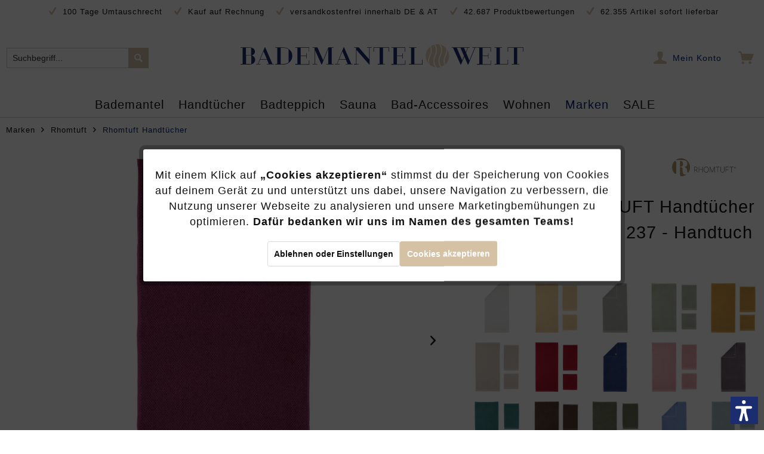

--- FILE ---
content_type: text/html; charset=UTF-8
request_url: https://www.bademantel-welt.de/rhomtuft-handtuecher-baronesse-farbe-berry-237-handtuch-50x100-cm.html
body_size: 45287
content:
<!DOCTYPE html>
<html class="no-js" lang="de" itemscope="itemscope" itemtype="https://schema.org/WebPage">
<head>
<meta charset="utf-8"><script>window.dataLayer = window.dataLayer || [];</script><script>window.dataLayer.push({"ecommerce":{"detail":{"actionField":{"list":"Rhomtuft Handt\u00fccher"},"products":[{"name":"Rhomtuft - Handt\u00fccher Baronesse - Farbe: berry - 237 - Handtuch 50x100 cm","id":"202RHO1376","price":"22.5","brand":"Rhomtuft","category":"Rhomtuft Handt\u00fccher","variant":""}]},"currencyCode":"EUR"},"google_tag_params":{"ecomm_pagetype":"product","ecomm_prodid":"202RHO1376"}});</script><!-- WbmTagManager -->
<script>
(function(w,d,s,l,i){w[l]=w[l]||[];w[l].push({'gtm.start':new Date().getTime(),event:'gtm.js'});var f=d.getElementsByTagName(s)[0],j=d.createElement(s),dl=l!='dataLayer'?'&l='+l:'';j.async=true;j.src='https://www.googletagmanager.com/gtm.js?id='+i+dl+'';f.parentNode.insertBefore(j,f);})(window,document,'script','dataLayer','GTM-K9VFX3D');
</script>
<!-- End WbmTagManager -->
<meta charset="utf-8">
<meta name="author" content="Bademantel Welt" />
<meta name="robots" content="index,follow" />
<meta name="revisit-after" content="15 days" />
<meta name="keywords" content="Handtücher, Baronesse, Rhomtuft, hochwertige, Die, trifft, Struktur-Design, –, Herren.
Rhomtuft, Damen, Unisex-Bademantel, passenden, Sie, Gönnen, Qualität., bieten, diese, g/qm, 500, Grammatur" />
<meta name="description" content="Die Rhomtuft Handtücher Baronesse überzeugen mit Struktur!" />
<meta property="og:type" content="product" />
<meta property="og:site_name" content="Bademantel-Welt.de" />
<meta property="og:url" content="https://www.bademantel-welt.de/rhomtuft-handtuecher-baronesse-farbe-berry-237-handtuch-50x100-cm.html" />
<meta property="og:title" content="Rhomtuft - Handtücher Baronesse - Farbe: berry - 237 - Handtuch 50x100 cm" />
<meta property="og:description" content="Die Rhomtuft Handtücher Baronesse bestehen aus reiner Baumwolle und sind sehr saugfähig.
Mit ihrer angenehmen Grammatur von 500 g/qm bieten diese…" />
<meta property="og:image" content="https://handtuch-welt.imgbolt.de/media/image/1b/f2/d8/1_rht-baronesse-237_ht_1500_22c06d1829177dd9c4f5de2ebf15403c.jpg" />
<meta property="product:brand" content="Rhomtuft" />
<meta property="product:price" content="22,50" />
<meta property="product:product_link" content="https://www.bademantel-welt.de/rhomtuft-handtuecher-baronesse-farbe-berry-237-handtuch-50x100-cm.html" />
<meta name="twitter:card" content="product" />
<meta name="twitter:site" content="Bademantel-Welt.de" />
<meta name="twitter:title" content="Rhomtuft - Handtücher Baronesse - Farbe: berry - 237 - Handtuch 50x100 cm" />
<meta name="twitter:description" content="Die Rhomtuft Handtücher Baronesse bestehen aus reiner Baumwolle und sind sehr saugfähig.
Mit ihrer angenehmen Grammatur von 500 g/qm bieten diese…" />
<meta name="twitter:image" content="https://handtuch-welt.imgbolt.de/media/image/1b/f2/d8/1_rht-baronesse-237_ht_1500_22c06d1829177dd9c4f5de2ebf15403c.jpg" />
<meta itemprop="copyrightHolder" content="Bademantel-Welt.de" />
<meta itemprop="copyrightYear" content="2014" />
<meta itemprop="isFamilyFriendly" content="True" />
<meta itemprop="image" content="https://handtuch-welt.imgbolt.de/media/vector/21/40/95/bademantelweltlogo.svg" />
<meta name="viewport" content="width=device-width, initial-scale=1.0">
<meta name="mobile-web-app-capable" content="yes">
<meta name="apple-mobile-web-app-title" content="Bademantel-Welt.de">
<meta name="apple-mobile-web-app-capable" content="yes">
<meta name="apple-mobile-web-app-status-bar-style" content="default">
<link rel="preconnect" href="https://bademantel-welt.imgbolt.de">
<link rel="dns-prefetch" href="https://bademantel-welt.imgbolt.de">
<link rel="apple-touch-icon-precomposed" href="https://handtuch-welt.imgbolt.de/media/image/e9/56/89/apple-touch-iconm8Z0iaW3F5LHB.png">
<link rel="shortcut icon" href="https://handtuch-welt.imgbolt.de/media/unknown/23/da/3b/favicon-htw.ico">
<meta name="msapplication-navbutton-color" content="#D5C2A5" />
<meta name="application-name" content="Bademantel-Welt.de" />
<meta name="msapplication-starturl" content="https://www.bademantel-welt.de/" />
<meta name="msapplication-window" content="width=1024;height=768" />
<meta name="msapplication-TileImage" content="https://handtuch-welt.imgbolt.de/media/image/e9/56/89/apple-touch-iconm8Z0iaW3F5LHB.png">
<meta name="msapplication-TileColor" content="#D5C2A5">
<meta name="theme-color" content="#D5C2A5" />
<link rel="canonical" href="https://www.bademantel-welt.de/rhomtuft-handtuecher-baronesse-farbe-berry-237.html" />
<title itemprop="name">
Rhomtuft - Handtücher Baronesse - Farbe: berry - 237 - Handtuch 50x100 cm | Rhomtuft Handtücher | Rhomtuft | Marken | Bademantel-Welt.de</title>
<link href="/web/cache/1764757569_b0c53b8ac611ca760a8e6cbe5d7b9470.css" media="all" rel="stylesheet" type="text/css" />
<script>var dv_accessibility_options = {"language":"de","filters":{"height":"","displayBlock":".cart--amount,.cart--display,.cart--quantity","lineHeight":".account--display,.filter-panel--title,.navigation--signin-btn,.cart--amount,.cookie-permission--decline-button,.cookie-permission--configure-button,.cart--display","wrapInput":".main-search--form"},"enabledModules":{"keyboardNav":"1","contrast":"1","highlightLinks":"1","biggerText":"1","textSpacing":"1","legibleFonts":"1","bigCursor":"1","readingGuide":"1","tooltips":"1","pauseAnimations":"0"},"enableResetButton":"1","enablePageStructureButton":"1","enablePositionButton":"1","moduleKeyboardNav":{"frameColor":"#ff0000"},"moduleContrast":{"useInverseColors":"1","useDarkContrast":"1","useLightContrast":"1","useDesaturate":"1"},"moduleHighlightLinks":{"color":"#ffff00","background":"#00d1113a","highlightColor":"#000000"},"moduleBiggerText":{"factor":"5"},"moduleTextSpacing":{"factor":"2"},"moduleLegibleFonts":["dvaccess-legible-fonts","dvaccess-legible-fonts-1"],"moduleBigCursor":{"imageURL":"[data-uri]"},"moduleReadingGuide":{"color":"#ff0000","background":"#000000","readingGuideColor":"#ff0000"},"snippets":{"en":{"app.toggle.label":"Toggle Accessibility Tool","menu.title":"Accessibility support tools","menu.button.move":"Move icon","menu.button.page-structure":"Page Structure","menu.button.reset":"Reset","menu.header.headers":"Headers","menu.header.landmarks":"Landmarks","menu.header.links":"Links","menu.position.left-top":"left top","menu.position.left-center":"left center","menu.position.left-bottom":"left bottom","menu.position.right-top":"right top","menu.position.right-center":"right center","menu.position.right-bottom":"right bottom","menu.position.center-top":"center top","menu.position.center-bottom":"center bottom","module.button.bigger-text":"Bigger Text","module.button.bigger-text.0":"Bigger Text","module.button.bigger-text.1":"Bigger Text","module.button.bigger-text.2":"Bigger Text","module.button.bigger-text.3":"Bigger Text","module.button.cursor":"Cursor","module.button.cursor.0":"Big Cursor","module.button.contrast":"Contrast +","module.button.contrast.0":"Invert Colors","module.button.contrast.1":"Dark Contrast","module.button.contrast.2":"Light Contrast","module.button.contrast.3":"Desaturate","module.button.highlight-links":"Highlight Links","module.button.keyboard-nav":"Navigation by tab-key","module.button.legible-fonts":"Font","module.button.legible-fonts.0":"Legible font","module.button.legible-fonts.1":"Dyslexia friendly","module.button.pause-animations":"Pause Animations","module.button.pause-animations.0":"Play Animations","module.button.reading-guide":"Reading-Guide","module.button.text-spacing":"Text Spacing","module.button.text-spacing.0":"Light Spacing","module.button.text-spacing.1":"Moderate Spacing","module.button.text-spacing.2":"Heavy Spacing","module.button.tooltips":"Additional description"},"de":{"app.toggle.label":"Accessibility Tool ausklappen","menu.title":"Barrierefrei Hilfswerkzeuge","menu.button.move":"Icon verschieben","menu.button.page-structure":"Seiten-Struktur","menu.button.reset":"Zur\u00fccksetzen","menu.header.headers":"\u00dcberschriften","menu.header.landmarks":"Landmarks","menu.header.links":"Links","menu.position.left-top":"links oben","menu.position.left-center":"links zentriert","menu.position.left-bottom":"links unten","menu.position.right-top":"rechts oben","menu.position.right-center":"rechts mitte","menu.position.right-bottom":"rechts unten","menu.position.center-top":"mitte oben","menu.position.center-bottom":"mitte unten","module.button.bigger-text":"Gr\u00f6\u00dferer Text","module.button.bigger-text.0":"Gr\u00f6\u00dferer Text","module.button.bigger-text.1":"Gr\u00f6\u00dferer Text","module.button.bigger-text.2":"Gr\u00f6\u00dferer Text","module.button.bigger-text.3":"Gr\u00f6\u00dferer Text","module.button.cursor":"Mauszeiger","module.button.cursor.0":"Gro\u00dfer Mauszeiger","module.button.contrast":"Kontrast +","module.button.contrast.0":"Invertierte Farben","module.button.contrast.1":"Dunkler Kontrast","module.button.contrast.2":"Heller Kontrast","module.button.contrast.3":"Schwarz-Wei\u00df","module.button.highlight-links":"Links hervorheben","module.button.keyboard-nav":"Navigation per Tab-Taste","module.button.legible-fonts":"Schriftart","module.button.legible-fonts.0":"Lesbare Schriftart","module.button.legible-fonts.1":"Legasthenie freundlich","module.button.pause-animations":"Animationen pausieren","module.button.pause-animations.0":"Animationen abspielen","module.button.reading-guide":"Lese-F\u00fchrung","module.button.text-spacing":"Zeichen-Abstand","module.button.text-spacing.0":"Kleiner Abstand","module.button.text-spacing.1":"Moderater Abstand","module.button.text-spacing.2":"Gro\u00dfer Abstand","module.button.tooltips":"Zus\u00e4tzliche Beschreibung"}}};</script>
<link href="/custom/plugins/VerignDvAccessibility/Resources/public/css/dvaccess.min.css" media="all" rel="stylesheet" type="text/css" />
<link href="/custom/plugins/VerignDvAccessibility/Resources/public/css/shopwareaccess.css" media="all" rel="stylesheet" type="text/css" />
<script type="text/javascript">
function intediaShopCdnExtend() {
for (var i = 1; i < arguments.length; i++)
for (var key in arguments[i])
if (arguments[i].hasOwnProperty(key))
arguments[0][key] = arguments[i][key];
return arguments[0];
}
window.lazySizesConfig = intediaShopCdnExtend({
init: false,
loadMode: 2,
lazyClass: 'im-lazy'
}, window.lazySizesConfig || {});
/*! lazysizes - v5.3.2 */
!function(e){var t=function(u,D,f){"use strict";var k,H;if(function(){var e;var t={lazyClass:"lazyload",loadedClass:"lazyloaded",loadingClass:"lazyloading",preloadClass:"lazypreload",errorClass:"lazyerror",autosizesClass:"lazyautosizes",fastLoadedClass:"ls-is-cached",iframeLoadMode:0,srcAttr:"data-src",srcsetAttr:"data-srcset",sizesAttr:"data-sizes",minSize:40,customMedia:{},init:true,expFactor:1.5,hFac:.8,loadMode:2,loadHidden:true,ricTimeout:0,throttleDelay:125};H=u.lazySizesConfig||u.lazysizesConfig||{};for(e in t){if(!(e in H)){H[e]=t[e]}}}(),!D||!D.getElementsByClassName){return{init:function(){},cfg:H,noSupport:true}}var O=D.documentElement,i=u.HTMLPictureElement,P="addEventListener",$="getAttribute",q=u[P].bind(u),I=u.setTimeout,U=u.requestAnimationFrame||I,o=u.requestIdleCallback,j=/^picture$/i,r=["load","error","lazyincluded","_lazyloaded"],a={},G=Array.prototype.forEach,J=function(e,t){if(!a[t]){a[t]=new RegExp("(\\s|^)"+t+"(\\s|$)")}return a[t].test(e[$]("class")||"")&&a[t]},K=function(e,t){if(!J(e,t)){e.setAttribute("class",(e[$]("class")||"").trim()+" "+t)}},Q=function(e,t){var a;if(a=J(e,t)){e.setAttribute("class",(e[$]("class")||"").replace(a," "))}},V=function(t,a,e){var i=e?P:"removeEventListener";if(e){V(t,a)}r.forEach(function(e){t[i](e,a)})},X=function(e,t,a,i,r){var n=D.createEvent("Event");if(!a){a={}}a.instance=k;n.initEvent(t,!i,!r);n.detail=a;e.dispatchEvent(n);return n},Y=function(e,t){var a;if(!i&&(a=u.picturefill||H.pf)){if(t&&t.src&&!e[$]("srcset")){e.setAttribute("srcset",t.src)}a({reevaluate:true,elements:[e]})}else if(t&&t.src){e.src=t.src}},Z=function(e,t){return(getComputedStyle(e,null)||{})[t]},s=function(e,t,a){a=a||e.offsetWidth;while(a<H.minSize&&t&&!e._lazysizesWidth){a=t.offsetWidth;t=t.parentNode}return a},ee=function(){var a,i;var t=[];var r=[];var n=t;var s=function(){var e=n;n=t.length?r:t;a=true;i=false;while(e.length){e.shift()()}a=false};var e=function(e,t){if(a&&!t){e.apply(this,arguments)}else{n.push(e);if(!i){i=true;(D.hidden?I:U)(s)}}};e._lsFlush=s;return e}(),te=function(a,e){return e?function(){ee(a)}:function(){var e=this;var t=arguments;ee(function(){a.apply(e,t)})}},ae=function(e){var a;var i=0;var r=H.throttleDelay;var n=H.ricTimeout;var t=function(){a=false;i=f.now();e()};var s=o&&n>49?function(){o(t,{timeout:n});if(n!==H.ricTimeout){n=H.ricTimeout}}:te(function(){I(t)},true);return function(e){var t;if(e=e===true){n=33}if(a){return}a=true;t=r-(f.now()-i);if(t<0){t=0}if(e||t<9){s()}else{I(s,t)}}},ie=function(e){var t,a;var i=99;var r=function(){t=null;e()};var n=function(){var e=f.now()-a;if(e<i){I(n,i-e)}else{(o||r)(r)}};return function(){a=f.now();if(!t){t=I(n,i)}}},e=function(){var v,m,c,h,e;var y,z,g,p,C,b,A;var n=/^img$/i;var d=/^iframe$/i;var E="onscroll"in u&&!/(gle|ing)bot/.test(navigator.userAgent);var _=0;var w=0;var M=0;var N=-1;var L=function(e){M--;if(!e||M<0||!e.target){M=0}};var x=function(e){if(A==null){A=Z(D.body,"visibility")=="hidden"}return A||!(Z(e.parentNode,"visibility")=="hidden"&&Z(e,"visibility")=="hidden")};var W=function(e,t){var a;var i=e;var r=x(e);g-=t;b+=t;p-=t;C+=t;while(r&&(i=i.offsetParent)&&i!=D.body&&i!=O){r=(Z(i,"opacity")||1)>0;if(r&&Z(i,"overflow")!="visible"){a=i.getBoundingClientRect();r=C>a.left&&p<a.right&&b>a.top-1&&g<a.bottom+1}}return r};var t=function(){var e,t,a,i,r,n,s,o,l,u,f,c;var d=k.elements;if((h=H.loadMode)&&M<8&&(e=d.length)){t=0;N++;for(;t<e;t++){if(!d[t]||d[t]._lazyRace){continue}if(!E||k.prematureUnveil&&k.prematureUnveil(d[t])){R(d[t]);continue}if(!(o=d[t][$]("data-expand"))||!(n=o*1)){n=w}if(!u){u=!H.expand||H.expand<1?O.clientHeight>500&&O.clientWidth>500?500:370:H.expand;k._defEx=u;f=u*H.expFactor;c=H.hFac;A=null;if(w<f&&M<1&&N>2&&h>2&&!D.hidden){w=f;N=0}else if(h>1&&N>1&&M<6){w=u}else{w=_}}if(l!==n){y=innerWidth+n*c;z=innerHeight+n;s=n*-1;l=n}a=d[t].getBoundingClientRect();if((b=a.bottom)>=s&&(g=a.top)<=z&&(C=a.right)>=s*c&&(p=a.left)<=y&&(b||C||p||g)&&(H.loadHidden||x(d[t]))&&(m&&M<3&&!o&&(h<3||N<4)||W(d[t],n))){R(d[t]);r=true;if(M>9){break}}else if(!r&&m&&!i&&M<4&&N<4&&h>2&&(v[0]||H.preloadAfterLoad)&&(v[0]||!o&&(b||C||p||g||d[t][$](H.sizesAttr)!="auto"))){i=v[0]||d[t]}}if(i&&!r){R(i)}}};var a=ae(t);var S=function(e){var t=e.target;if(t._lazyCache){delete t._lazyCache;return}L(e);K(t,H.loadedClass);Q(t,H.loadingClass);V(t,B);X(t,"lazyloaded")};var i=te(S);var B=function(e){i({target:e.target})};var T=function(e,t){var a=e.getAttribute("data-load-mode")||H.iframeLoadMode;if(a==0){e.contentWindow.location.replace(t)}else if(a==1){e.src=t}};var F=function(e){var t;var a=e[$](H.srcsetAttr);if(t=H.customMedia[e[$]("data-media")||e[$]("media")]){e.setAttribute("media",t)}if(a){e.setAttribute("srcset",a)}};var s=te(function(t,e,a,i,r){var n,s,o,l,u,f;if(!(u=X(t,"lazybeforeunveil",e)).defaultPrevented){if(i){if(a){K(t,H.autosizesClass)}else{t.setAttribute("sizes",i)}}s=t[$](H.srcsetAttr);n=t[$](H.srcAttr);if(r){o=t.parentNode;l=o&&j.test(o.nodeName||"")}f=e.firesLoad||"src"in t&&(s||n||l);u={target:t};K(t,H.loadingClass);if(f){clearTimeout(c);c=I(L,2500);V(t,B,true)}if(l){G.call(o.getElementsByTagName("source"),F)}if(s){t.setAttribute("srcset",s)}else if(n&&!l){if(d.test(t.nodeName)){T(t,n)}else{t.src=n}}if(r&&(s||l)){Y(t,{src:n})}}if(t._lazyRace){delete t._lazyRace}Q(t,H.lazyClass);ee(function(){var e=t.complete&&t.naturalWidth>1;if(!f||e){if(e){K(t,H.fastLoadedClass)}S(u);t._lazyCache=true;I(function(){if("_lazyCache"in t){delete t._lazyCache}},9)}if(t.loading=="lazy"){M--}},true)});var R=function(e){if(e._lazyRace){return}var t;var a=n.test(e.nodeName);var i=a&&(e[$](H.sizesAttr)||e[$]("sizes"));var r=i=="auto";if((r||!m)&&a&&(e[$]("src")||e.srcset)&&!e.complete&&!J(e,H.errorClass)&&J(e,H.lazyClass)){return}t=X(e,"lazyunveilread").detail;if(r){re.updateElem(e,true,e.offsetWidth)}e._lazyRace=true;M++;s(e,t,r,i,a)};var r=ie(function(){H.loadMode=3;a()});var o=function(){if(H.loadMode==3){H.loadMode=2}r()};var l=function(){if(m){return}if(f.now()-e<999){I(l,999);return}m=true;H.loadMode=3;a();q("scroll",o,true)};return{_:function(){e=f.now();k.elements=D.getElementsByClassName(H.lazyClass);v=D.getElementsByClassName(H.lazyClass+" "+H.preloadClass);q("scroll",a,true);q("resize",a,true);q("pageshow",function(e){if(e.persisted){var t=D.querySelectorAll("."+H.loadingClass);if(t.length&&t.forEach){U(function(){t.forEach(function(e){if(e.complete){R(e)}})})}}});if(u.MutationObserver){new MutationObserver(a).observe(O,{childList:true,subtree:true,attributes:true})}else{O[P]("DOMNodeInserted",a,true);O[P]("DOMAttrModified",a,true);setInterval(a,999)}q("hashchange",a,true);["focus","mouseover","click","load","transitionend","animationend"].forEach(function(e){D[P](e,a,true)});if(/d$|^c/.test(D.readyState)){l()}else{q("load",l);D[P]("DOMContentLoaded",a);I(l,2e4)}if(k.elements.length){t();ee._lsFlush()}else{a()}},checkElems:a,unveil:R,_aLSL:o}}(),re=function(){var a;var n=te(function(e,t,a,i){var r,n,s;e._lazysizesWidth=i;i+="px";e.setAttribute("sizes",i);if(j.test(t.nodeName||"")){r=t.getElementsByTagName("source");for(n=0,s=r.length;n<s;n++){r[n].setAttribute("sizes",i)}}if(!a.detail.dataAttr){Y(e,a.detail)}});var i=function(e,t,a){var i;var r=e.parentNode;if(r){a=s(e,r,a);i=X(e,"lazybeforesizes",{width:a,dataAttr:!!t});if(!i.defaultPrevented){a=i.detail.width;if(a&&a!==e._lazysizesWidth){n(e,r,i,a)}}}};var e=function(){var e;var t=a.length;if(t){e=0;for(;e<t;e++){i(a[e])}}};var t=ie(e);return{_:function(){a=D.getElementsByClassName(H.autosizesClass);q("resize",t)},checkElems:t,updateElem:i}}(),t=function(){if(!t.i&&D.getElementsByClassName){t.i=true;re._();e._()}};return I(function(){H.init&&t()}),k={cfg:H,autoSizer:re,loader:e,init:t,uP:Y,aC:K,rC:Q,hC:J,fire:X,gW:s,rAF:ee}}(e,e.document,Date);e.lazySizes=t,"object"==typeof module&&module.exports&&(module.exports=t)}("undefined"!=typeof window?window:{});
function intediaShopCdnAddWrapper() {
setTimeout(function () {
var images = document.querySelectorAll('.' + lazySizesConfig.lazyClass);
if (images.length) {
for (var i = 0; i < images.length; i++) {
var image = images[i];
var imageParentNode = image.parentNode;
if (imageParentNode.tagName.toLowerCase() === 'picture') {
if (!imageParentNode.parentNode.classList.contains('im-lazy--wrapper')) {
imageParentNode.outerHTML = "<div class='im-lazy--wrapper'>" + imageParentNode.outerHTML + "</div>";
}
}
}
}
}, 500);
}
document.addEventListener('lazyloaded', function (event) {
var wrapper = event.target.parentNode;
if (wrapper.classList.contains('im-lazy--wrapper')) {
wrapper.classList.add(window.lazySizesConfig.loadedClass);
}
wrapper = event.target.parentNode.parentNode;
if (wrapper.classList.contains('im-lazy--wrapper')) {
wrapper.classList.add(window.lazySizesConfig.loadedClass);
}
});
lazySizes.init();
intediaShopCdnAddWrapper();
</script>
<script>
var dreiwPiwikEventDataLayer = {
'url': '/Widgets/DreiwPiwikEventSnippet/ajaxGetProductBy'
};
</script>
<script>
var serkizAddToCart = null;
var serkizWhishlist = null;
serkizWhishlist = true;
serkizAddToCart = true;
</script>
<script>
!function(f,b,e,v,n,t,s)
{if(f.fbq)return;n=f.fbq=function(){n.callMethod?
n.callMethod.apply(n,arguments):n.queue.push(arguments)};
if(!f._fbq)f._fbq=n;n.push=n;n.loaded=!0;n.version='2.0';
n.queue=[];t=b.createElement(e);t.async=!0;
t.src=v;s=b.getElementsByTagName(e)[0];
s.parentNode.insertBefore(t,s)}(window, document,'script',
'https://connect.facebook.net/en_US/fbevents.js');
fbq('init', '547395219396305');
fbq('track', 'PageView');
</script>
<noscript><img height="1" width="1" style="display:none" src="https://www.facebook.com/tr?id=547395219396305&ev=PageView&noscript=1" /></noscript>
<script data-cookie-id="27" data-cookie-group="3" type="text/plain">
(function(h,o,t,j,a,r){
h.hj=h.hj||function(){(h.hj.q=h.hj.q||[]).push(arguments)};
h._hjSettings={hjid:3470520,hjsv:6};
a=o.getElementsByTagName('head')[0];
r=o.createElement('script');r.async=1;
r.src=t+h._hjSettings.hjid+j+h._hjSettings.hjsv;
a.appendChild(r);
})(window,document,'https://static.hotjar.com/c/hotjar-','.js?sv=');
</script>
<script>
fbq('track', 'ViewContent', {
content_ids: ['202RHO1376'],
content_type: 'product',
value: '22.5',
currency: 'EUR'
});
var globalDetailArticles = '{"202RHO1376":{"ordernumber":"202RHO1376","articleName":"Rhomtuft - Handt\u00fccher Baronesse - Farbe: berry - 237 - Handtuch 50x100 cm","price":"22,50","price_numeric":22.5,"currency":"EUR"}}';
</script>
</head>
<body class="is--ctl-detail is--act-index ultrathumbnai5 is--dwpt is--dwpe is--dwpec" ><!-- WbmTagManager (noscript) -->
<noscript><iframe src="https://www.googletagmanager.com/ns.html?id=GTM-K9VFX3D"
            height="0" width="0" style="display:none;visibility:hidden"></iframe></noscript>
<!-- End WbmTagManager (noscript) -->
<div data-paypalUnifiedMetaDataContainer="true" data-paypalUnifiedRestoreOrderNumberUrl="https://www.bademantel-welt.de/widgets/PaypalUnifiedOrderNumber/restoreOrderNumber" class="is--hidden">
</div>
<input type="hidden" id="shopsyKlaviyoData" data-klaviyoApiKey="W9yD6L" data-cookieRequired="0" data-trackingMethod="javascript" data-trackViewedCart="1" data-backInStockSuccess="" data-controller="detail" data-action="index" data-customerEmail="" data-customerFirstname="" data-customerLastname="" data-customerBirthday="" data-customerPhoneNumber="" data-customerNewsletter="" data-corporateCustomer="" data-customerGroup="" data-articleName="Rhomtuft - Handtücher Baronesse - Farbe: berry - 237 - Handtuch 50x100 cm" data-articleOrderNumber="202RHO1376" data-articleDetailsId="54587" data-mainImage="https://handtuch-welt.imgbolt.de/media/image/1b/f2/d8/1_rht-baronesse-237_ht_1500_22c06d1829177dd9c4f5de2ebf15403c.jpg" data-url="https://www.bademantel-welt.de/rhomtuft-handtuecher-baronesse-farbe-berry-237-handtuch-50x100-cm.html?c=1682" data-categoryName="" data-supplierName="Rhomtuft" data-priceNumeric="22.5" data-bruttoPrice="" data-priceNetNumeric="" data-amountNumeric="" data-sAmount="" data-productUrl="https://www.bademantel-welt.de/ShopsyKlaviyo/getProductData" data-shopName="" data-shippingCosts="" data-sOrderNumber="" data-basketUrl="" data-sBasketJson="" data-basketContentDropshippingJson="" data-getEmailUrl="https://www.bademantel-welt.de/ShopsyKlaviyo/getEmail" >
<div data-live-shopping-listing="true" data-liveShoppingListingUpdateUrl="/widgets/LiveShopping/getLiveShoppingListingData" data-currencyFormat="0,00&nbsp;&euro;" >
<div class="page-wrap">
<noscript class="noscript-main">
<div class="alert is--warning">
<div class="alert--icon">
<i class="icon--element icon--warning"></i>
</div>
<div class="alert--content">
Um Bademantel-Welt.de in vollem Umfang nutzen zu k&ouml;nnen, empfehlen wir Ihnen Javascript in Ihrem Browser zu aktiveren.
</div>
</div>
</noscript>
<header class="header-main">
<div class="top-bar">
<div class="container block-group">
<span class="rm-keyfacts">
<i class="icon--check"></i>
100 Tage Umtauschrecht
</span>
<span class="rm-keyfacts">
<i class="icon--check"></i>
Kauf auf Rechnung
</span>
<span class="rm-keyfacts">
<i class="icon--check"></i>
versandkostenfrei innerhalb DE &amp; AT
</span>
<span class="rm-keyfacts">
<i class="icon--check"></i>
42.687 Produktbewertungen
</span>
<span class="rm-keyfacts">
<i class="icon--check"></i>
62.355 Artikel sofort lieferbar
</span>
</div>
</div>
<div class="container header--navigation">
<div class="logo-main block-group" role="banner">
<div class="logo--shop block">
<a class="logo--link" href="https://www.bademantel-welt.de/" title="Bademantel-Welt.de - zur Startseite wechseln">
<picture>
<source srcset="https://handtuch-welt.imgbolt.de/media/vector/21/40/95/bademantelweltlogo.svg" media="(min-width: 78.75em)">
<source srcset="https://handtuch-welt.imgbolt.de/media/vector/21/40/95/bademantelweltlogo.svg" media="(min-width: 64em)">
<source srcset="https://handtuch-welt.imgbolt.de/media/vector/21/40/95/bademantelweltlogo.svg" media="(min-width: 48em)">
<img srcset="https://handtuch-welt.imgbolt.de/media/vector/21/40/95/bademantelweltlogo.svg" alt="Bademantel-Welt.de - zur Startseite wechseln" />
</picture>
</a>
</div>
</div>
<nav class="shop--navigation block-group">
<ul class="navigation--list block-group" role="menubar">
<li class="navigation--entry entry--menu-left" role="menuitem">
<a class="entry--link entry--trigger btn is--icon-left" href="#offcanvas--left" data-offcanvas="true" data-offCanvasSelector=".sidebar-main" aria-label="">
<i class="icon--menu"></i>
</a>
</li>
<li class="navigation--entry entry--search" role="menuitem" data-search="true" aria-haspopup="true" data-minLength="3">
<a class="btn entry--link entry--trigger" href="#show-hide--search" title="Suche anzeigen / schließen" aria-label="Suche anzeigen / schließen">
<i class="icon--search"></i>
<span class="search--display">Suchen</span>
</a>
<form action="/search" method="get" class="main-search--form">
<input type="search" name="sSearch" aria-label="Suchbegriff..." class="main-search--field" autocomplete="off" autocapitalize="off" placeholder="Suchbegriff..." maxlength="30" />
<button disabled type="submit" class="main-search--button" aria-label="Suchen">
<i class="icon--search"></i>
<span class="main-search--text">Suchen</span>
</button>
<div class="form--ajax-loader">&nbsp;</div>
</form>
<div class="main-search--results"></div>
</li>

            
    <li class="navigation--entry entry--notepad" role="menuitem">
        
        <a href="https://www.bademantel-welt.de/note" title="Merkzettel" aria-label="Merkzettel" class="btn">
            <i class="icon--heart"></i>
                    </a>
    </li>

    



    <li class="navigation--entry entry--account with-slt"
        role="menuitem"
        data-offcanvas="true"
        data-offCanvasSelector=".account--dropdown-navigation">
        
            <a href="https://www.bademantel-welt.de/account"
               title="Mein Konto"
               aria-label="Mein Konto"
               class="btn is--icon-left entry--link account--link">
                <i class="icon--account"></i>
                                    <span class="account--display">
                        Mein Konto
                    </span>
                            </a>
        

                    
                <div class="account--dropdown-navigation">

                    
                        <div class="navigation--smartphone">
                            <div class="entry--close-off-canvas">
                                <a href="#close-account-menu"
                                   class="account--close-off-canvas"
                                   title="Menü schließen"
                                   aria-label="Menü schließen">
                                    Menü schließen <i class="icon--arrow-right"></i>
                                </a>
                            </div>
                        </div>
                    

                    
                            <div class="account--menu is--rounded is--personalized">
        
                            
                
                                            <span class="navigation--headline">
                            Mein Konto
                        </span>
                                    

                
                <div class="account--menu-container">

                    
                        
                        <ul class="sidebar--navigation navigation--list is--level0 show--active-items">
                            
                                
                                
                                    
                                                                                    <li class="navigation--entry">
                                                <span class="navigation--signin">
                                                    <a href="https://www.bademantel-welt.de/account#hide-registration"
                                                       class="blocked--link btn is--primary navigation--signin-btn"
                                                       data-collapseTarget="#registration"
                                                       data-action="close">
                                                        Anmelden
                                                    </a>
                                                    <span class="navigation--register">
                                                        oder
                                                        <a href="https://www.bademantel-welt.de/account#show-registration"
                                                           class="blocked--link"
                                                           data-collapseTarget="#registration"
                                                           data-action="open">
                                                            registrieren
                                                        </a>
                                                    </span>
                                                </span>
                                            </li>
                                                                            

                                    
                                        <li class="navigation--entry">
                                            <a href="https://www.bademantel-welt.de/account" title="Übersicht" class="navigation--link">
                                                Übersicht
                                            </a>
                                        </li>
                                    
                                

                                
                                
                                    <li class="navigation--entry">
                                        <a href="https://www.bademantel-welt.de/account/profile" title="Persönliche Daten" class="navigation--link" rel="nofollow">
                                            Persönliche Daten
                                        </a>
                                    </li>
                                

                                
                                
                                                                            
                                            <li class="navigation--entry">
                                                <a href="https://www.bademantel-welt.de/address/index/sidebar/" title="Adressen" class="navigation--link" rel="nofollow">
                                                    Adressen
                                                </a>
                                            </li>
                                        
                                                                    

                                
                                
                                    <li class="navigation--entry">
                                        <a href="https://www.bademantel-welt.de/account/payment" title="Zahlungsarten" class="navigation--link" rel="nofollow">
                                            Zahlungsarten
                                        </a>
                                    </li>
                                

                                
                                
                                    <li class="navigation--entry">
                                        <a href="https://www.bademantel-welt.de/account/orders" title="Bestellungen" class="navigation--link" rel="nofollow">
                                            Bestellungen
                                        </a>
                                    </li>
                                

                                
                                
                                                                    

                                
                                

                                

                                
                                
                                                                    

                                
                                
                                                                    
                            
                        </ul>
                    
                </div>
                    
    </div>
                    
                </div>
            
            </li>




            
    <li class="navigation--entry entry--cart" role="menuitem">
        
        <a class="btn is--icon-left cart--link" href="https://www.bademantel-welt.de/checkout/cart" title="Warenkorb" aria-label="Warenkorb">
            <span class="cart--display">
                                    Warenkorb
                            </span>

            <span class="badge is--primary is--minimal cart--quantity is--hidden">0</span>

            <i class="icon--basket"></i>

            <span class="cart--amount">
                0,00&nbsp;&euro; *
            </span>
        </a>
        <div class="ajax-loader">&nbsp;</div>
    </li>

    



</ul>
</nav>
<div class="container--ajax-cart" data-collapse-cart="true" data-displayMode="offcanvas"></div>
</div>
</header>
<nav class="navigation-main">
<div class="container" data-menu-scroller="true" data-listSelector=".navigation--list.container" data-viewPortSelector=".navigation--list-wrapper">
<div class="navigation--list-wrapper">
<ul class="navigation--list container" role="menubar" itemscope="itemscope" itemtype="https://schema.org/SiteNavigationElement">
<li class="navigation--entry" role="menuitem"><a class="navigation--link" href="https://www.bademantel-welt.de/bademantel/" title="Bademantel" aria-label="Bademantel" itemprop="url"><span itemprop="name">Bademantel</span></a></li><li class="navigation--entry" role="menuitem"><a class="navigation--link" href="https://www.bademantel-welt.de/handtuecher/" title="Handtücher" aria-label="Handtücher" itemprop="url"><span itemprop="name">Handtücher</span></a></li><li class="navigation--entry" role="menuitem"><a class="navigation--link" href="https://www.bademantel-welt.de/badteppich/" title="Badteppich" aria-label="Badteppich" itemprop="url"><span itemprop="name">Badteppich</span></a></li><li class="navigation--entry" role="menuitem"><a class="navigation--link" href="https://www.bademantel-welt.de/sauna/" title="Sauna" aria-label="Sauna" itemprop="url"><span itemprop="name">Sauna</span></a></li><li class="navigation--entry" role="menuitem"><a class="navigation--link" href="https://www.bademantel-welt.de/bad-accessoires/" title="Bad-Accessoires" aria-label="Bad-Accessoires" itemprop="url"><span itemprop="name">Bad-Accessoires</span></a></li><li class="navigation--entry" role="menuitem"><a class="navigation--link" href="https://www.bademantel-welt.de/wohnen/" title="Wohnen" aria-label="Wohnen" itemprop="url"><span itemprop="name">Wohnen</span></a></li><li class="navigation--entry is--active" role="menuitem"><a class="navigation--link is--active" href="https://www.bademantel-welt.de/marken/" title="Marken" aria-label="Marken" itemprop="url"><span itemprop="name">Marken</span></a></li><li class="navigation--entry" role="menuitem"><a class="navigation--link" href="https://www.bademantel-welt.de/sale/" title="SALE" aria-label="SALE" itemprop="url"><span itemprop="name">SALE</span></a></li>            </ul>
</div>
<div class="advanced-menu" data-advanced-menu="true" data-hoverDelay="250">
<div class="menu--container">
<div class="button-container">
<a href="https://www.bademantel-welt.de/bademantel/" class="button--category" aria-label="Zur Kategorie Bademantel" title="Zur Kategorie Bademantel">
<i class="icon--arrow-right"></i>
Zur Kategorie Bademantel
</a>
<span class="button--close">
<i class="icon--cross"></i>
</span>
</div>
<div class="content--wrapper has--content has--teaser">
<ul class="menu--list menu--level-0 columns--1" style="width: 25%;">
<li class="menu--list-item item--level-0" style="width: 100%">
<a href="https://www.bademantel-welt.de/bademantel/damen/" class="menu--list-item-link" aria-label="Damen" title="Damen">Damen</a>
</li>
<li class="menu--list-item item--level-0" style="width: 100%">
<a href="https://www.bademantel-welt.de/bademantel/herren/" class="menu--list-item-link" aria-label="Herren" title="Herren">Herren</a>
</li>
<li class="menu--list-item item--level-0" style="width: 100%">
<a href="https://www.bademantel-welt.de/bademantel/unisex/" class="menu--list-item-link" aria-label="unisex" title="unisex">unisex</a>
</li>
<li class="menu--list-item item--level-0" style="width: 100%">
<a href="https://www.bademantel-welt.de/bademantel/kapuze/" class="menu--list-item-link" aria-label="Kapuze" title="Kapuze">Kapuze</a>
</li>
<li class="menu--list-item item--level-0" style="width: 100%">
<a href="https://www.bademantel-welt.de/bademantel/kurz/" class="menu--list-item-link" aria-label="kurz" title="kurz">kurz</a>
</li>
<li class="menu--list-item item--level-0" style="width: 100%">
<a href="https://www.bademantel-welt.de/bademantel/reissverschluss/" class="menu--list-item-link" aria-label="Reißverschluss" title="Reißverschluss">Reißverschluss</a>
</li>
<li class="menu--list-item item--level-0" style="width: 100%">
<a href="https://www.bademantel-welt.de/bademantel/kinder-bademantel/" class="menu--list-item-link" aria-label="Kinder-Bademantel" title="Kinder-Bademantel">Kinder-Bademantel</a>
</li>
<li class="menu--list-item item--level-0" style="width: 100%">
<a href="https://www.bademantel-welt.de/bademantel/reisebademantel/" class="menu--list-item-link" aria-label="Reisebademantel" title="Reisebademantel">Reisebademantel</a>
</li>
</ul>
<div class="menu--delimiter" style="right: 75%;"></div>
<div class="menu--teaser" style="width: 75%;">
<a href="https://www.bademantel-welt.de/bademantel/" aria-label="Zur Kategorie Bademantel" title="Zur Kategorie Bademantel" class="teaser--image" >
<img src="https://handtuch-welt.imgbolt.de/media/image/03/48/15/caw_kt_bm_nav_pic_1-281-29fNs1eWus5qal4.jpg" alt="Zur Kategorie Bademantel">
</a>
<div class="teaser--headline">Bademäntel</div>
</div>
</div>
</div>
<div class="menu--container">
<div class="button-container">
<a href="https://www.bademantel-welt.de/handtuecher/" class="button--category" aria-label="Zur Kategorie Handtücher" title="Zur Kategorie Handtücher">
<i class="icon--arrow-right"></i>
Zur Kategorie Handtücher
</a>
<span class="button--close">
<i class="icon--cross"></i>
</span>
</div>
<div class="content--wrapper has--content has--teaser">
<ul class="menu--list menu--level-0 columns--1" style="width: 25%;">
<li class="menu--list-item item--level-0" style="width: 100%">
<a href="https://www.bademantel-welt.de/handtuecher/handtuch/" class="menu--list-item-link" aria-label="Handtuch" title="Handtuch">Handtuch</a>
</li>
<li class="menu--list-item item--level-0" style="width: 100%">
<a href="https://www.bademantel-welt.de/handtuecher/duschtuch/" class="menu--list-item-link" aria-label="Duschtuch" title="Duschtuch">Duschtuch</a>
</li>
<li class="menu--list-item item--level-0" style="width: 100%">
<a href="https://www.bademantel-welt.de/handtuecher/gaestetuch/" class="menu--list-item-link" aria-label="Gästetuch" title="Gästetuch">Gästetuch</a>
</li>
<li class="menu--list-item item--level-0" style="width: 100%">
<a href="https://www.bademantel-welt.de/handtuecher/badetuch/" class="menu--list-item-link" aria-label="Badetuch" title="Badetuch">Badetuch</a>
</li>
<li class="menu--list-item item--level-0" style="width: 100%">
<a href="https://www.bademantel-welt.de/handtuecher/strandtuch/" class="menu--list-item-link" aria-label="Strandtuch" title="Strandtuch">Strandtuch</a>
</li>
<li class="menu--list-item item--level-0" style="width: 100%">
<a href="https://www.bademantel-welt.de/handtuecher/seiftuch/" class="menu--list-item-link" aria-label="Seiftuch" title="Seiftuch">Seiftuch</a>
</li>
<li class="menu--list-item item--level-0" style="width: 100%">
<a href="https://www.bademantel-welt.de/handtuecher/waschhandschuh/" class="menu--list-item-link" aria-label="Waschhandschuh" title="Waschhandschuh">Waschhandschuh</a>
</li>
<li class="menu--list-item item--level-0" style="width: 100%">
<a href="https://www.bademantel-welt.de/handtuecher/handtuchfiguren/" class="menu--list-item-link" aria-label="Handtuchfiguren" title="Handtuchfiguren">Handtuchfiguren</a>
</li>
</ul>
<div class="menu--delimiter" style="right: 75%;"></div>
<div class="menu--teaser" style="width: 75%;">
<a href="https://www.bademantel-welt.de/handtuecher/" aria-label="Zur Kategorie Handtücher" title="Zur Kategorie Handtücher" class="teaser--image" >
<img src="https://handtuch-welt.imgbolt.de/media/image/bd/17/a8/caw_kt_ht_nav_pic_1-281-29BjhWgKYfqYv6y.jpg" alt="Zur Kategorie Handtücher">
</a>
<div class="teaser--headline">Handtücher</div>
</div>
</div>
</div>
<div class="menu--container">
<div class="button-container">
<a href="https://www.bademantel-welt.de/badteppich/" class="button--category" aria-label="Zur Kategorie Badteppich" title="Zur Kategorie Badteppich">
<i class="icon--arrow-right"></i>
Zur Kategorie Badteppich
</a>
<span class="button--close">
<i class="icon--cross"></i>
</span>
</div>
<div class="content--wrapper has--content has--teaser">
<ul class="menu--list menu--level-0 columns--1" style="width: 25%;">
<li class="menu--list-item item--level-0" style="width: 100%">
<a href="https://www.bademantel-welt.de/badteppich/badteppich/" class="menu--list-item-link" aria-label="Badteppich" title="Badteppich">Badteppich</a>
</li>
<li class="menu--list-item item--level-0" style="width: 100%">
<a href="https://www.bademantel-welt.de/badteppich/badematte/" class="menu--list-item-link" aria-label="Badematte" title="Badematte">Badematte</a>
</li>
<li class="menu--list-item item--level-0" style="width: 100%">
<a href="https://www.bademantel-welt.de/badteppich/badematte-holz/" class="menu--list-item-link" aria-label="Badematte Holz" title="Badematte Holz">Badematte Holz</a>
</li>
<li class="menu--list-item item--level-0" style="width: 100%">
<a href="https://www.bademantel-welt.de/badteppich/badteppich-rund/" class="menu--list-item-link" aria-label="Badteppich rund" title="Badteppich rund">Badteppich rund</a>
</li>
</ul>
<div class="menu--delimiter" style="right: 75%;"></div>
<div class="menu--teaser" style="width: 75%;">
<a href="https://www.bademantel-welt.de/badteppich/" aria-label="Zur Kategorie Badteppich" title="Zur Kategorie Badteppich" class="teaser--image" >
<img src="https://handtuch-welt.imgbolt.de/media/image/65/50/9a/caw_kt_bt_nav_pic_1-281-2957XWplgOIW6d6.jpg" alt="Zur Kategorie Badteppich">
</a>
<div class="teaser--headline">Badteppiche, Badvorleger & Holz-Badematten</div>
</div>
</div>
</div>
<div class="menu--container">
<div class="button-container">
<a href="https://www.bademantel-welt.de/sauna/" class="button--category" aria-label="Zur Kategorie Sauna" title="Zur Kategorie Sauna">
<i class="icon--arrow-right"></i>
Zur Kategorie Sauna
</a>
<span class="button--close">
<i class="icon--cross"></i>
</span>
</div>
<div class="content--wrapper has--content has--teaser">
<ul class="menu--list menu--level-0 columns--1" style="width: 25%;">
<li class="menu--list-item item--level-0" style="width: 100%">
<a href="https://www.bademantel-welt.de/sauna/saunatuch/" class="menu--list-item-link" aria-label="Saunatuch" title="Saunatuch">Saunatuch</a>
</li>
<li class="menu--list-item item--level-0" style="width: 100%">
<a href="https://www.bademantel-welt.de/sauna/sauna-bademantel/" class="menu--list-item-link" aria-label="Sauna-Bademantel" title="Sauna-Bademantel">Sauna-Bademantel</a>
</li>
<li class="menu--list-item item--level-0" style="width: 100%">
<a href="https://www.bademantel-welt.de/sauna/saunakilt/" class="menu--list-item-link" aria-label="Saunakilt" title="Saunakilt">Saunakilt</a>
</li>
<li class="menu--list-item item--level-0" style="width: 100%">
<a href="https://www.bademantel-welt.de/sauna/handtuch-turban/" class="menu--list-item-link" aria-label="Handtuch-Turban" title="Handtuch-Turban">Handtuch-Turban</a>
</li>
<li class="menu--list-item item--level-0" style="width: 100%">
<a href="https://www.bademantel-welt.de/sauna/hamam/" class="menu--list-item-link" aria-label="Hamam" title="Hamam">Hamam</a>
</li>
<li class="menu--list-item item--level-0" style="width: 100%">
<a href="https://www.bademantel-welt.de/sauna/pique/" class="menu--list-item-link" aria-label="Pique" title="Pique">Pique</a>
</li>
</ul>
<div class="menu--delimiter" style="right: 75%;"></div>
<div class="menu--teaser" style="width: 75%;">
<a href="https://www.bademantel-welt.de/sauna/" aria-label="Zur Kategorie Sauna" title="Zur Kategorie Sauna" class="teaser--image" >
<img src="https://handtuch-welt.imgbolt.de/media/image/89/10/90/caw_kt_sauna_nav_pic_1-281-294WtJ9UlI9Wg4T.jpg" alt="Zur Kategorie Sauna">
</a>
<div class="teaser--headline">Saunabademantel, Saunatuch & Saunakilt</div>
</div>
</div>
</div>
<div class="menu--container">
<div class="button-container">
<a href="https://www.bademantel-welt.de/bad-accessoires/" class="button--category" aria-label="Zur Kategorie Bad-Accessoires" title="Zur Kategorie Bad-Accessoires">
<i class="icon--arrow-right"></i>
Zur Kategorie Bad-Accessoires
</a>
<span class="button--close">
<i class="icon--cross"></i>
</span>
</div>
</div>
<div class="menu--container">
<div class="button-container">
<a href="https://www.bademantel-welt.de/wohnen/" class="button--category" aria-label="Zur Kategorie Wohnen" title="Zur Kategorie Wohnen">
<i class="icon--arrow-right"></i>
Zur Kategorie Wohnen
</a>
<span class="button--close">
<i class="icon--cross"></i>
</span>
</div>
<div class="content--wrapper has--content has--teaser">
<ul class="menu--list menu--level-0 columns--1" style="width: 25%;">
<li class="menu--list-item item--level-0" style="width: 100%">
<a href="https://www.bademantel-welt.de/wohnen/kissen-kissenhuellen/" class="menu--list-item-link" aria-label="Kissen &amp; Kissenhüllen" title="Kissen &amp; Kissenhüllen">Kissen & Kissenhüllen</a>
</li>
<li class="menu--list-item item--level-0" style="width: 100%">
<a href="https://www.bademantel-welt.de/wohnen/vorhaenge/" class="menu--list-item-link" aria-label="Vorhänge" title="Vorhänge">Vorhänge</a>
</li>
<li class="menu--list-item item--level-0" style="width: 100%">
<a href="https://www.bademantel-welt.de/wohnen/kuechentextilien/" class="menu--list-item-link" aria-label="Küchentextilien" title="Küchentextilien">Küchentextilien</a>
</li>
<li class="menu--list-item item--level-0" style="width: 100%">
<a href="https://www.bademantel-welt.de/wohnen/homewear/" class="menu--list-item-link" aria-label="Homewear" title="Homewear">Homewear</a>
</li>
</ul>
<div class="menu--delimiter" style="right: 75%;"></div>
<div class="menu--teaser" style="width: 75%;">
<div class="teaser--headline">Wohnen & Wohlfühlen</div>
</div>
</div>
</div>
<div class="menu--container">
<div class="button-container">
<a href="https://www.bademantel-welt.de/marken/" class="button--category" aria-label="Zur Kategorie Marken" title="Zur Kategorie Marken">
<i class="icon--arrow-right"></i>
Zur Kategorie Marken
</a>
<span class="button--close">
<i class="icon--cross"></i>
</span>
</div>
<div class="content--wrapper has--content has--teaser">
<ul class="menu--list menu--level-0 columns--1" style="width: 25%;">
<li class="menu--list-item item--level-0" style="width: 100%">
<a href="https://www.bademantel-welt.de/marken/joop/" class="menu--list-item-link" aria-label="JOOP!" title="JOOP!">JOOP!</a>
</li>
<li class="menu--list-item item--level-0" style="width: 100%">
<a href="https://www.bademantel-welt.de/marken/cawoe/" class="menu--list-item-link" aria-label="Cawö" title="Cawö">Cawö</a>
</li>
<li class="menu--list-item item--level-0" style="width: 100%">
<a href="https://www.bademantel-welt.de/marken/vossen/" class="menu--list-item-link" aria-label="Vossen" title="Vossen">Vossen</a>
</li>
<li class="menu--list-item item--level-0" style="width: 100%">
<a href="https://www.bademantel-welt.de/marken/moeve/" class="menu--list-item-link" aria-label="Möve" title="Möve">Möve</a>
</li>
<li class="menu--list-item item--level-0" style="width: 100%">
<a href="https://www.bademantel-welt.de/marken/villeroy-boch/" class="menu--list-item-link" aria-label="Villeroy &amp; Boch" title="Villeroy &amp; Boch">Villeroy & Boch</a>
</li>
<li class="menu--list-item item--level-0" style="width: 100%">
<a href="https://www.bademantel-welt.de/marken/bugatti/" class="menu--list-item-link" aria-label="bugatti" title="bugatti">bugatti</a>
</li>
<li class="menu--list-item item--level-0" style="width: 100%">
<a href="https://www.bademantel-welt.de/marken/marc-o-polo/" class="menu--list-item-link" aria-label="Marc O&#039;Polo" title="Marc O&#039;Polo">Marc O'Polo</a>
</li>
<li class="menu--list-item item--level-0" style="width: 100%">
<a href="https://www.bademantel-welt.de/marken/rhomtuft/" class="menu--list-item-link" aria-label="Rhomtuft" title="Rhomtuft">Rhomtuft</a>
</li>
<li class="menu--list-item item--level-0" style="width: 100%">
<a href="https://www.bademantel-welt.de/marken/esprit/" class="menu--list-item-link" aria-label="ESPRIT" title="ESPRIT">ESPRIT</a>
</li>
<li class="menu--list-item item--level-0" style="width: 100%">
<a href="https://www.bademantel-welt.de/marken/essenza/" class="menu--list-item-link" aria-label="Essenza" title="Essenza">Essenza</a>
</li>
</ul>
<div class="menu--delimiter" style="right: 75%;"></div>
<div class="menu--teaser" style="width: 75%;">
<a href="https://www.bademantel-welt.de/marken/" aria-label="Zur Kategorie Marken" title="Zur Kategorie Marken" class="teaser--image" >
<img src="https://handtuch-welt.imgbolt.de/media/image/89/bb/a6/htw_kat_marken_1-281-299qnG6BWC5DEzi.jpg" alt="Zur Kategorie Marken">
</a>
<div class="teaser--headline">Marken bei BademantelWelt</div>
</div>
</div>
</div>
<div class="menu--container">
<div class="button-container">
<a href="https://www.bademantel-welt.de/sale/" class="button--category" aria-label="Zur Kategorie SALE" title="Zur Kategorie SALE">
<i class="icon--arrow-right"></i>
Zur Kategorie SALE
</a>
<span class="button--close">
<i class="icon--cross"></i>
</span>
</div>
</div>
</div>
</div>
</nav>
<section class="content-main container block-group">
<nav class="content--breadcrumb block">
<ul class="breadcrumb--list" role="menu" itemscope itemtype="https://schema.org/BreadcrumbList">
<li role="menuitem" class="breadcrumb--entry" itemprop="itemListElement" itemscope itemtype="https://schema.org/ListItem">
<a class="breadcrumb--link" href="https://www.bademantel-welt.de/marken/" title="Marken" itemprop="item">
<link itemprop="url" href="https://www.bademantel-welt.de/marken/" />
<span class="breadcrumb--title" itemprop="name">Marken</span>
</a>
<meta itemprop="position" content="0" />
</li>
<li role="none" class="breadcrumb--separator">
<i class="icon--arrow-right"></i>
</li>
<li role="menuitem" class="breadcrumb--entry" itemprop="itemListElement" itemscope itemtype="https://schema.org/ListItem">
<a class="breadcrumb--link" href="https://www.bademantel-welt.de/marken/rhomtuft/" title="Rhomtuft" itemprop="item">
<link itemprop="url" href="https://www.bademantel-welt.de/marken/rhomtuft/" />
<span class="breadcrumb--title" itemprop="name">Rhomtuft</span>
</a>
<meta itemprop="position" content="1" />
</li>
<li role="none" class="breadcrumb--separator">
<i class="icon--arrow-right"></i>
</li>
<li role="menuitem" class="breadcrumb--entry is--active" itemprop="itemListElement" itemscope itemtype="https://schema.org/ListItem">
<a class="breadcrumb--link" href="https://www.bademantel-welt.de/marken/rhomtuft/rhomtuft-handtuecher/" title="Rhomtuft Handtücher" itemprop="item">
<link itemprop="url" href="https://www.bademantel-welt.de/marken/rhomtuft/rhomtuft-handtuecher/" />
<span class="breadcrumb--title" itemprop="name">Rhomtuft Handtücher</span>
</a>
<meta itemprop="position" content="2" />
</li>
</ul>
</nav>
<div class="content-main--inner">
<aside class="sidebar-main off-canvas">
<div class="navigation--smartphone">
<ul class="navigation--list ">
<li class="navigation--entry entry--close-off-canvas">
<a href="#close-categories-menu" title="Menü schließen" class="navigation--link">
Menü schließen <i class="icon--arrow-right"></i>
</a>
</li>
</ul>
</div>
<div class="sidebar--categories-wrapper" data-subcategory-nav="true" data-mainCategoryId="6" data-categoryId="1682" data-fetchUrl="/widgets/listing/getCategory/categoryId/1682">
<div class="categories--headline navigation--headline">
Kategorien
</div>
<div class="sidebar--categories-navigation">
<ul class="sidebar--navigation categories--navigation navigation--list is--drop-down is--level0 is--rounded" role="menu">
<li class="navigation--entry has--sub-children" role="menuitem">
<a class="navigation--link link--go-forward" href="https://www.bademantel-welt.de/bademantel/" data-categoryId="1594" data-fetchUrl="/widgets/listing/getCategory/categoryId/1594" title="Bademantel" >
Bademantel
<span class="is--icon-right">
<i class="icon--arrow-right"></i>
</span>
</a>
</li>
<li class="navigation--entry has--sub-children" role="menuitem">
<a class="navigation--link link--go-forward" href="https://www.bademantel-welt.de/handtuecher/" data-categoryId="1644" data-fetchUrl="/widgets/listing/getCategory/categoryId/1644" title="Handtücher" >
Handtücher
<span class="is--icon-right">
<i class="icon--arrow-right"></i>
</span>
</a>
</li>
<li class="navigation--entry has--sub-children" role="menuitem">
<a class="navigation--link link--go-forward" href="https://www.bademantel-welt.de/badteppich/" data-categoryId="1595" data-fetchUrl="/widgets/listing/getCategory/categoryId/1595" title="Badteppich" >
Badteppich
<span class="is--icon-right">
<i class="icon--arrow-right"></i>
</span>
</a>
</li>
<li class="navigation--entry has--sub-children" role="menuitem">
<a class="navigation--link link--go-forward" href="https://www.bademantel-welt.de/sauna/" data-categoryId="1688" data-fetchUrl="/widgets/listing/getCategory/categoryId/1688" title="Sauna" >
Sauna
<span class="is--icon-right">
<i class="icon--arrow-right"></i>
</span>
</a>
</li>
<li class="navigation--entry" role="menuitem">
<a class="navigation--link" href="https://www.bademantel-welt.de/bad-accessoires/" data-categoryId="1593" data-fetchUrl="/widgets/listing/getCategory/categoryId/1593" title="Bad-Accessoires" >
Bad-Accessoires
</a>
</li>
<li class="navigation--entry has--sub-children" role="menuitem">
<a class="navigation--link link--go-forward" href="https://www.bademantel-welt.de/wohnen/" data-categoryId="2086" data-fetchUrl="/widgets/listing/getCategory/categoryId/2086" title="Wohnen" >
Wohnen
<span class="is--icon-right">
<i class="icon--arrow-right"></i>
</span>
</a>
</li>
<li class="navigation--entry has--sub-children" role="menuitem">
<a class="navigation--link link--go-forward" href="https://www.bademantel-welt.de/schlafen/" data-categoryId="2076" data-fetchUrl="/widgets/listing/getCategory/categoryId/2076" title="Schlafen" >
Schlafen
<span class="is--icon-right">
<i class="icon--arrow-right"></i>
</span>
</a>
</li>
<li class="navigation--entry is--active has--sub-categories has--sub-children" role="menuitem">
<a class="navigation--link is--active has--sub-categories link--go-forward" href="https://www.bademantel-welt.de/marken/" data-categoryId="988" data-fetchUrl="/widgets/listing/getCategory/categoryId/988" title="Marken" >
Marken
<span class="is--icon-right">
<i class="icon--arrow-right"></i>
</span>
</a>
<ul class="sidebar--navigation categories--navigation navigation--list is--level1 is--rounded" role="menu">
<li class="navigation--entry has--sub-children" role="menuitem">
<a class="navigation--link link--go-forward" href="https://www.bademantel-welt.de/marken/joop/" data-categoryId="1063" data-fetchUrl="/widgets/listing/getCategory/categoryId/1063" title="JOOP!" >
JOOP!
<span class="is--icon-right">
<i class="icon--arrow-right"></i>
</span>
</a>
</li>
<li class="navigation--entry has--sub-children" role="menuitem">
<a class="navigation--link link--go-forward" href="https://www.bademantel-welt.de/marken/cawoe/" data-categoryId="1059" data-fetchUrl="/widgets/listing/getCategory/categoryId/1059" title="Cawö" >
Cawö
<span class="is--icon-right">
<i class="icon--arrow-right"></i>
</span>
</a>
</li>
<li class="navigation--entry has--sub-children" role="menuitem">
<a class="navigation--link link--go-forward" href="https://www.bademantel-welt.de/marken/vossen/" data-categoryId="1069" data-fetchUrl="/widgets/listing/getCategory/categoryId/1069" title="Vossen" >
Vossen
<span class="is--icon-right">
<i class="icon--arrow-right"></i>
</span>
</a>
</li>
<li class="navigation--entry has--sub-children" role="menuitem">
<a class="navigation--link link--go-forward" href="https://www.bademantel-welt.de/marken/moeve/" data-categoryId="1065" data-fetchUrl="/widgets/listing/getCategory/categoryId/1065" title="Möve" >
Möve
<span class="is--icon-right">
<i class="icon--arrow-right"></i>
</span>
</a>
</li>
<li class="navigation--entry has--sub-children" role="menuitem">
<a class="navigation--link link--go-forward" href="https://www.bademantel-welt.de/marken/villeroy-boch/" data-categoryId="2066" data-fetchUrl="/widgets/listing/getCategory/categoryId/2066" title="Villeroy &amp; Boch" >
Villeroy & Boch
<span class="is--icon-right">
<i class="icon--arrow-right"></i>
</span>
</a>
</li>
<li class="navigation--entry has--sub-children" role="menuitem">
<a class="navigation--link link--go-forward" href="https://www.bademantel-welt.de/marken/bugatti/" data-categoryId="1040" data-fetchUrl="/widgets/listing/getCategory/categoryId/1040" title="bugatti" >
bugatti
<span class="is--icon-right">
<i class="icon--arrow-right"></i>
</span>
</a>
</li>
<li class="navigation--entry has--sub-children" role="menuitem">
<a class="navigation--link link--go-forward" href="https://www.bademantel-welt.de/marken/marc-o-polo/" data-categoryId="1064" data-fetchUrl="/widgets/listing/getCategory/categoryId/1064" title="Marc O&#039;Polo" >
Marc O'Polo
<span class="is--icon-right">
<i class="icon--arrow-right"></i>
</span>
</a>
</li>
<li class="navigation--entry is--active has--sub-categories has--sub-children" role="menuitem">
<a class="navigation--link is--active has--sub-categories link--go-forward" href="https://www.bademantel-welt.de/marken/rhomtuft/" data-categoryId="1067" data-fetchUrl="/widgets/listing/getCategory/categoryId/1067" title="Rhomtuft" >
Rhomtuft
<span class="is--icon-right">
<i class="icon--arrow-right"></i>
</span>
</a>
<ul class="sidebar--navigation categories--navigation navigation--list is--level2 navigation--level-high is--rounded" role="menu">
<li class="navigation--entry" role="menuitem">
<a class="navigation--link" href="https://www.bademantel-welt.de/marken/rhomtuft/rhomtuft-bademantel/" data-categoryId="1679" data-fetchUrl="/widgets/listing/getCategory/categoryId/1679" title="Rhomtuft Bademantel" >
Rhomtuft Bademantel
</a>
</li>
<li class="navigation--entry" role="menuitem">
<a class="navigation--link" href="https://www.bademantel-welt.de/marken/rhomtuft/rhomtuft-badteppich/" data-categoryId="1681" data-fetchUrl="/widgets/listing/getCategory/categoryId/1681" title="Rhomtuft Badteppich" >
Rhomtuft Badteppich
</a>
</li>
<li class="navigation--entry" role="menuitem">
<a class="navigation--link" href="https://www.bademantel-welt.de/marken/rhomtuft/rhomtuft-badematten/" data-categoryId="1680" data-fetchUrl="/widgets/listing/getCategory/categoryId/1680" title="Rhomtuft Badematten" >
Rhomtuft Badematten
</a>
</li>
<li class="navigation--entry is--active" role="menuitem">
<a class="navigation--link is--active" href="https://www.bademantel-welt.de/marken/rhomtuft/rhomtuft-handtuecher/" data-categoryId="1682" data-fetchUrl="/widgets/listing/getCategory/categoryId/1682" title="Rhomtuft Handtücher" >
Rhomtuft Handtücher
</a>
</li>
<li class="navigation--entry" role="menuitem">
<a class="navigation--link" href="https://www.bademantel-welt.de/marken/rhomtuft/rhomtuft-holz-badematte/" data-categoryId="1684" data-fetchUrl="/widgets/listing/getCategory/categoryId/1684" title="Rhomtuft Holz Badematte" >
Rhomtuft Holz Badematte
</a>
</li>
<li class="navigation--entry" role="menuitem">
<a class="navigation--link" href="https://www.bademantel-welt.de/marken/rhomtuft/rhomtuft-bad-accessoires/" data-categoryId="1678" data-fetchUrl="/widgets/listing/getCategory/categoryId/1678" title="Rhomtuft Bad Accessoires" >
Rhomtuft Bad Accessoires
</a>
</li>
</ul>
</li>
<li class="navigation--entry has--sub-children" role="menuitem">
<a class="navigation--link link--go-forward" href="https://www.bademantel-welt.de/marken/esprit/" data-categoryId="1061" data-fetchUrl="/widgets/listing/getCategory/categoryId/1061" title="ESPRIT" >
ESPRIT
<span class="is--icon-right">
<i class="icon--arrow-right"></i>
</span>
</a>
</li>
<li class="navigation--entry has--sub-children" role="menuitem">
<a class="navigation--link link--go-forward" href="https://www.bademantel-welt.de/marken/essenza/" data-categoryId="1062" data-fetchUrl="/widgets/listing/getCategory/categoryId/1062" title="Essenza" >
Essenza
<span class="is--icon-right">
<i class="icon--arrow-right"></i>
</span>
</a>
</li>
</ul>
</li>
<li class="navigation--entry" role="menuitem">
<a class="navigation--link" href="https://www.bademantel-welt.de/sale/" data-categoryId="1687" data-fetchUrl="/widgets/listing/getCategory/categoryId/1687" title="SALE" >
SALE
</a>
</li>
<li class="navigation--entry" role="menuitem">
<a class="navigation--link" href="https://www.bademantel-welt.de/kinder/" data-categoryId="1654" data-fetchUrl="/widgets/listing/getCategory/categoryId/1654" title="Kinder" >
Kinder
</a>
</li>
<li class="navigation--entry has--sub-children rhinos-sidebar-space" role="menuitem">
<a class="navigation--link link--go-forward" href="https://www.bademantel-welt.de/service-hilfe/" data-categoryId="979" data-fetchUrl="/widgets/listing/getCategory/categoryId/979" title="Service &amp; Hilfe" >
Service & Hilfe
<span class="is--icon-right">
<i class="icon--arrow-right"></i>
</span>
</a>
</li>
</ul>
</div>
<div class="shop-sites--container is--rounded">
<div class="shop-sites--headline navigation--headline">
Informationen
</div>
<ul class="shop-sites--navigation sidebar--navigation navigation--list is--drop-down is--level0" role="menu">
<li class="navigation--entry" role="menuitem">
<a class="navigation--link" href="https://www.bademantel-welt.de/kontaktformular" title="Kontakt" data-categoryId="1" data-fetchUrl="/widgets/listing/getCustomPage/pageId/1" target="_self">
Kontakt
</a>
</li>
<li class="navigation--entry" role="menuitem">
<a class="navigation--link" href="https://www.bademantel-welt.de/service-hilfe/kundenservice/versandkosten/" title="Versandkosten" data-categoryId="6" data-fetchUrl="/widgets/listing/getCustomPage/pageId/6" >
Versandkosten
</a>
</li>
<li class="navigation--entry" role="menuitem">
<a class="navigation--link" href="https://www.bademantel-welt.de/service-hilfe/kundenservice/zahlungsarten/" title="Zahlungsarten" data-categoryId="46" data-fetchUrl="/widgets/listing/getCustomPage/pageId/46" >
Zahlungsarten
</a>
</li>
<li class="navigation--entry" role="menuitem">
<a class="navigation--link" href="https://www.bademantel-welt.de/service-hilfe/kundenservice/verfuegbarkeiten/" title="Verfügbarkeiten" data-categoryId="52" data-fetchUrl="/widgets/listing/getCustomPage/pageId/52" >
Verfügbarkeiten
</a>
</li>
<li class="navigation--entry" role="menuitem">
<a class="navigation--link" href="https://www.bademantel-welt.de/service-hilfe/kundenservice/faq-haeufige-fragen/" title="FAQ" data-categoryId="53" data-fetchUrl="/widgets/listing/getCustomPage/pageId/53" >
FAQ
</a>
</li>
<li class="navigation--entry" role="menuitem">
<a class="navigation--link" href="https://www.bademantel-welt.de/service-hilfe/kundenservice/retouren/" title="Retouren" data-categoryId="54" data-fetchUrl="/widgets/listing/getCustomPage/pageId/54" >
Retouren
</a>
</li>
<li class="navigation--entry" role="menuitem">
<a class="navigation--link" href="https://www.bademantel-welt.de/service-hilfe/rechtliches/100-tage-umtausch-recht/" title="100 Tage Umtauschrecht" data-categoryId="51" data-fetchUrl="/widgets/listing/getCustomPage/pageId/51" >
100 Tage Umtauschrecht
</a>
</li>
<li class="navigation--entry" role="menuitem">
<a class="navigation--link" href="https://www.bademantel-welt.de/service-hilfe/kundenservice/reklamationen/" title="Reklamation" data-categoryId="55" data-fetchUrl="/widgets/listing/getCustomPage/pageId/55" >
Reklamation
</a>
</li>
</ul>
</div>
</div>
</aside>
<div class="content--wrapper">
<div class="content product--details" itemscope itemtype="https://schema.org/Product" data-ajax-wishlist="true" data-compare-ajax="true" data-ajax-variants-container="true">
<header class="product--header">
<div class="product--info">
<meta itemprop="image" content="https://handtuch-welt.imgbolt.de/media/image/74/04/1e/2_rht-baronesse-237_ht1_1500_e65787bcf304b162ae04723bcd6b84c5.jpg"/>
<meta itemprop="image" content="https://handtuch-welt.imgbolt.de/media/image/da/e3/82/9_rht-baronesse-237_htring_1500_9474fbe3e9826dbe6d4b43f2d7c0f42e.jpg"/>
<meta itemprop="image" content="https://handtuch-welt.imgbolt.de/media/image/ab/5b/17/10_rht-baronesse-237_hthangend_1500_691cfb2f2377dbee195da5f22a67484d.jpg"/>
<meta itemprop="image" content="https://handtuch-welt.imgbolt.de/media/image/f5/bc/9e/1_rht-baronesse-237_sl_1500_885bc732da25cce7047d6b44de3b73cf.jpg"/>
<meta itemprop="image" content="https://handtuch-welt.imgbolt.de/media/image/7c/13/47/1_rht-baronesse-237_gt_1500_046cdb23d94f32bcfc3e947feca13e81.jpg"/>
<meta itemprop="image" content="https://handtuch-welt.imgbolt.de/media/image/8e/73/9a/9_rht-baronesse-237_gthangend_1500_65e58857e45274ca51b2f6278bdee3b6.jpg"/>
<meta itemprop="image" content="https://handtuch-welt.imgbolt.de/media/image/aa/86/17/1_rht-baronesse-237_set_1500_fb929ef09d5a265c0580713a70ca32b6.jpg"/>
<meta itemprop="image" content="https://handtuch-welt.imgbolt.de/media/image/9b/f0/de/2_rht-baronesse-237_zoom1_1500_c065899d7015eadb3c08bc19b9981f3e.jpg"/>
<meta itemprop="image" content="https://handtuch-welt.imgbolt.de/media/image/bc/13/e5/3_rht-baronesse-237_zoom_1500_cd4911e774a77b3ca1104eefdf7117a0.jpg"/>
<meta itemprop="image" content="https://handtuch-welt.imgbolt.de/media/image/91/dd/31/1_rht-baronesse-237_dt_1500_610bc4cb313f6c126157453d72eb4d70.jpg"/>
<meta itemprop="image" content="https://handtuch-welt.imgbolt.de/media/image/db/86/32/2_rht-baronesse-237_dt1_1500_78914209c39325297cdfd7e06ed3f66b.jpg"/>
<meta itemprop="image" content="https://handtuch-welt.imgbolt.de/media/image/31/2c/eb/9_rht-baronesse-237_dthangend_1500_9b70f71006c5428a9bdb0e6211de899d.jpg"/>
<meta itemprop="gtin13" content="4009465780416"/>
</div>
</header>
<div class="product--detail-upper block-group">
<div class="product--image-container image-slider product--image-zoom" data-image-slider="true" data-image-gallery="true" data-maxZoom="0" data-thumbnails=".image--thumbnails" >
<div class="image-slider--container">
<div class="image-slider--slide">
<div class="image--box image-slider--item">
<span class="image--element" data-img-large="https://handtuch-welt.imgbolt.de/media/image/94/27/26/1_rht-baronesse-237_ht_1500_22c06d1829177dd9c4f5de2ebf15403c_1280x1280.jpg" data-img-small="https://handtuch-welt.imgbolt.de/media/image/56/f7/03/1_rht-baronesse-237_ht_1500_22c06d1829177dd9c4f5de2ebf15403c_200x200.jpg" data-img-original="https://handtuch-welt.imgbolt.de/media/image/1b/f2/d8/1_rht-baronesse-237_ht_1500_22c06d1829177dd9c4f5de2ebf15403c.jpg" data-alt="Rhomtuft - Handtücher Baronesse - Farbe: berry - 237 - Handtuch 50x100 cm">
<span class="image--media">
<picture>
<img srcset="https://handtuch-welt.imgbolt.de/media/image/9f/61/41/1_rht-baronesse-237_ht_1500_22c06d1829177dd9c4f5de2ebf15403c_600x600.jpg, https://handtuch-welt.imgbolt.de/media/image/18/06/37/1_rht-baronesse-237_ht_1500_22c06d1829177dd9c4f5de2ebf15403c_600x600@2x.jpg 2x" src="https://handtuch-welt.imgbolt.de/media/image/9f/61/41/1_rht-baronesse-237_ht_1500_22c06d1829177dd9c4f5de2ebf15403c_600x600.jpg" alt="Rhomtuft - Handtücher Baronesse - Farbe: berry - 237 - Handtuch 50x100 cm" itemprop="image" />
</picture>
</span>
</span>
</div>
<div class="image--box image-slider--item">
<span class="image--element" data-img-large="https://handtuch-welt.imgbolt.de/media/image/c5/d4/b3/2_rht-baronesse-237_ht1_1500_e65787bcf304b162ae04723bcd6b84c5_1280x1280.jpg" data-img-small="https://handtuch-welt.imgbolt.de/media/image/fb/0f/bd/2_rht-baronesse-237_ht1_1500_e65787bcf304b162ae04723bcd6b84c5_200x200.jpg" data-img-original="https://handtuch-welt.imgbolt.de/media/image/74/04/1e/2_rht-baronesse-237_ht1_1500_e65787bcf304b162ae04723bcd6b84c5.jpg" data-alt="Rhomtuft - Handtücher Baronesse - Farbe: berry - 237 - Handtuch 50x100 cm">
<span class="image--media">
<picture>
<img srcset="https://handtuch-welt.imgbolt.de/media/image/5d/51/de/2_rht-baronesse-237_ht1_1500_e65787bcf304b162ae04723bcd6b84c5_600x600.jpg, https://handtuch-welt.imgbolt.de/media/image/97/ee/9d/2_rht-baronesse-237_ht1_1500_e65787bcf304b162ae04723bcd6b84c5_600x600@2x.jpg 2x" alt="Rhomtuft - Handtücher Baronesse - Farbe: berry - 237 - Handtuch 50x100 cm" itemprop="image" />
</picture>
</span>
</span>
</div>
<div class="image--box image-slider--item">
<span class="image--element" data-img-large="https://handtuch-welt.imgbolt.de/media/image/72/dd/40/9_rht-baronesse-237_htring_1500_9474fbe3e9826dbe6d4b43f2d7c0f42e_1280x1280.jpg" data-img-small="https://handtuch-welt.imgbolt.de/media/image/75/57/08/9_rht-baronesse-237_htring_1500_9474fbe3e9826dbe6d4b43f2d7c0f42e_200x200.jpg" data-img-original="https://handtuch-welt.imgbolt.de/media/image/da/e3/82/9_rht-baronesse-237_htring_1500_9474fbe3e9826dbe6d4b43f2d7c0f42e.jpg" data-alt="Rhomtuft - Handtücher Baronesse - Farbe: berry - 237 - Handtuch 50x100 cm">
<span class="image--media">
<picture>
<img srcset="https://handtuch-welt.imgbolt.de/media/image/4c/60/0d/9_rht-baronesse-237_htring_1500_9474fbe3e9826dbe6d4b43f2d7c0f42e_600x600.jpg, https://handtuch-welt.imgbolt.de/media/image/7e/9e/24/9_rht-baronesse-237_htring_1500_9474fbe3e9826dbe6d4b43f2d7c0f42e_600x600@2x.jpg 2x" alt="Rhomtuft - Handtücher Baronesse - Farbe: berry - 237 - Handtuch 50x100 cm" itemprop="image" />
</picture>
</span>
</span>
</div>
<div class="image--box image-slider--item">
<span class="image--element" data-img-large="https://handtuch-welt.imgbolt.de/media/image/1f/01/b2/10_rht-baronesse-237_hthangend_1500_691cfb2f2377dbee195da5f22a67484d_1280x1280.jpg" data-img-small="https://handtuch-welt.imgbolt.de/media/image/cd/cc/ab/10_rht-baronesse-237_hthangend_1500_691cfb2f2377dbee195da5f22a67484d_200x200.jpg" data-img-original="https://handtuch-welt.imgbolt.de/media/image/ab/5b/17/10_rht-baronesse-237_hthangend_1500_691cfb2f2377dbee195da5f22a67484d.jpg" data-alt="Rhomtuft - Handtücher Baronesse - Farbe: berry - 237 - Handtuch 50x100 cm">
<span class="image--media">
<picture>
<img srcset="https://handtuch-welt.imgbolt.de/media/image/fd/af/97/10_rht-baronesse-237_hthangend_1500_691cfb2f2377dbee195da5f22a67484d_600x600.jpg, https://handtuch-welt.imgbolt.de/media/image/ac/02/49/10_rht-baronesse-237_hthangend_1500_691cfb2f2377dbee195da5f22a67484d_600x600@2x.jpg 2x" alt="Rhomtuft - Handtücher Baronesse - Farbe: berry - 237 - Handtuch 50x100 cm" itemprop="image" />
</picture>
</span>
</span>
</div>
<div class="image--box image-slider--item">
<span class="image--element" data-img-large="https://handtuch-welt.imgbolt.de/media/image/31/e0/11/1_rht-baronesse-237_sl_1500_885bc732da25cce7047d6b44de3b73cf_1280x1280.jpg" data-img-small="https://handtuch-welt.imgbolt.de/media/image/5a/1b/dd/1_rht-baronesse-237_sl_1500_885bc732da25cce7047d6b44de3b73cf_200x200.jpg" data-img-original="https://handtuch-welt.imgbolt.de/media/image/f5/bc/9e/1_rht-baronesse-237_sl_1500_885bc732da25cce7047d6b44de3b73cf.jpg" data-alt="Rhomtuft - Handtücher Baronesse - Farbe: berry - 237 - Handtuch 50x100 cm">
<span class="image--media">
<picture>
<img srcset="https://handtuch-welt.imgbolt.de/media/image/a5/c5/c6/1_rht-baronesse-237_sl_1500_885bc732da25cce7047d6b44de3b73cf_600x600.jpg, https://handtuch-welt.imgbolt.de/media/image/08/6d/6f/1_rht-baronesse-237_sl_1500_885bc732da25cce7047d6b44de3b73cf_600x600@2x.jpg 2x" alt="Rhomtuft - Handtücher Baronesse - Farbe: berry - 237 - Handtuch 50x100 cm" itemprop="image" />
</picture>
</span>
</span>
</div>
<div class="image--box image-slider--item">
<span class="image--element" data-img-large="https://handtuch-welt.imgbolt.de/media/image/e5/24/0c/1_rht-baronesse-237_gt_1500_046cdb23d94f32bcfc3e947feca13e81_1280x1280.jpg" data-img-small="https://handtuch-welt.imgbolt.de/media/image/f8/49/dd/1_rht-baronesse-237_gt_1500_046cdb23d94f32bcfc3e947feca13e81_200x200.jpg" data-img-original="https://handtuch-welt.imgbolt.de/media/image/7c/13/47/1_rht-baronesse-237_gt_1500_046cdb23d94f32bcfc3e947feca13e81.jpg" data-alt="Rhomtuft - Handtücher Baronesse - Farbe: berry - 237 - Handtuch 50x100 cm">
<span class="image--media">
<picture>
<img srcset="https://handtuch-welt.imgbolt.de/media/image/6f/9c/44/1_rht-baronesse-237_gt_1500_046cdb23d94f32bcfc3e947feca13e81_600x600.jpg, https://handtuch-welt.imgbolt.de/media/image/4b/80/a5/1_rht-baronesse-237_gt_1500_046cdb23d94f32bcfc3e947feca13e81_600x600@2x.jpg 2x" alt="Rhomtuft - Handtücher Baronesse - Farbe: berry - 237 - Handtuch 50x100 cm" itemprop="image" />
</picture>
</span>
</span>
</div>
<div class="image--box image-slider--item">
<span class="image--element" data-img-large="https://handtuch-welt.imgbolt.de/media/image/09/27/c0/9_rht-baronesse-237_gthangend_1500_65e58857e45274ca51b2f6278bdee3b6_1280x1280.jpg" data-img-small="https://handtuch-welt.imgbolt.de/media/image/eb/e8/3e/9_rht-baronesse-237_gthangend_1500_65e58857e45274ca51b2f6278bdee3b6_200x200.jpg" data-img-original="https://handtuch-welt.imgbolt.de/media/image/8e/73/9a/9_rht-baronesse-237_gthangend_1500_65e58857e45274ca51b2f6278bdee3b6.jpg" data-alt="Rhomtuft - Handtücher Baronesse - Farbe: berry - 237 - Handtuch 50x100 cm">
<span class="image--media">
<picture>
<img srcset="https://handtuch-welt.imgbolt.de/media/image/db/34/67/9_rht-baronesse-237_gthangend_1500_65e58857e45274ca51b2f6278bdee3b6_600x600.jpg, https://handtuch-welt.imgbolt.de/media/image/95/59/50/9_rht-baronesse-237_gthangend_1500_65e58857e45274ca51b2f6278bdee3b6_600x600@2x.jpg 2x" alt="Rhomtuft - Handtücher Baronesse - Farbe: berry - 237 - Handtuch 50x100 cm" itemprop="image" />
</picture>
</span>
</span>
</div>
<div class="image--box image-slider--item">
<span class="image--element" data-img-large="https://handtuch-welt.imgbolt.de/media/image/31/dc/63/1_rht-baronesse-237_set_1500_fb929ef09d5a265c0580713a70ca32b6_1280x1280.jpg" data-img-small="https://handtuch-welt.imgbolt.de/media/image/e4/f1/a8/1_rht-baronesse-237_set_1500_fb929ef09d5a265c0580713a70ca32b6_200x200.jpg" data-img-original="https://handtuch-welt.imgbolt.de/media/image/aa/86/17/1_rht-baronesse-237_set_1500_fb929ef09d5a265c0580713a70ca32b6.jpg" data-alt="Rhomtuft - Handtücher Baronesse - Farbe: berry - 237 - Handtuch 50x100 cm">
<span class="image--media">
<picture>
<img srcset="https://handtuch-welt.imgbolt.de/media/image/c0/38/02/1_rht-baronesse-237_set_1500_fb929ef09d5a265c0580713a70ca32b6_600x600.jpg, https://handtuch-welt.imgbolt.de/media/image/88/de/91/1_rht-baronesse-237_set_1500_fb929ef09d5a265c0580713a70ca32b6_600x600@2x.jpg 2x" alt="Rhomtuft - Handtücher Baronesse - Farbe: berry - 237 - Handtuch 50x100 cm" itemprop="image" />
</picture>
</span>
</span>
</div>
<div class="image--box image-slider--item">
<span class="image--element" data-img-large="https://handtuch-welt.imgbolt.de/media/image/3e/ba/a5/2_rht-baronesse-237_zoom1_1500_c065899d7015eadb3c08bc19b9981f3e_1280x1280.jpg" data-img-small="https://handtuch-welt.imgbolt.de/media/image/fa/80/a8/2_rht-baronesse-237_zoom1_1500_c065899d7015eadb3c08bc19b9981f3e_200x200.jpg" data-img-original="https://handtuch-welt.imgbolt.de/media/image/9b/f0/de/2_rht-baronesse-237_zoom1_1500_c065899d7015eadb3c08bc19b9981f3e.jpg" data-alt="Rhomtuft - Handtücher Baronesse - Farbe: berry - 237 - Handtuch 50x100 cm">
<span class="image--media">
<picture>
<img srcset="https://handtuch-welt.imgbolt.de/media/image/53/6c/9c/2_rht-baronesse-237_zoom1_1500_c065899d7015eadb3c08bc19b9981f3e_600x600.jpg, https://handtuch-welt.imgbolt.de/media/image/3e/da/ed/2_rht-baronesse-237_zoom1_1500_c065899d7015eadb3c08bc19b9981f3e_600x600@2x.jpg 2x" alt="Rhomtuft - Handtücher Baronesse - Farbe: berry - 237 - Handtuch 50x100 cm" itemprop="image" />
</picture>
</span>
</span>
</div>
<div class="image--box image-slider--item">
<span class="image--element" data-img-large="https://handtuch-welt.imgbolt.de/media/image/a2/4f/d3/3_rht-baronesse-237_zoom_1500_cd4911e774a77b3ca1104eefdf7117a0_1280x1280.jpg" data-img-small="https://handtuch-welt.imgbolt.de/media/image/64/bd/f2/3_rht-baronesse-237_zoom_1500_cd4911e774a77b3ca1104eefdf7117a0_200x200.jpg" data-img-original="https://handtuch-welt.imgbolt.de/media/image/bc/13/e5/3_rht-baronesse-237_zoom_1500_cd4911e774a77b3ca1104eefdf7117a0.jpg" data-alt="Rhomtuft - Handtücher Baronesse - Farbe: berry - 237 - Handtuch 50x100 cm">
<span class="image--media">
<picture>
<img srcset="https://handtuch-welt.imgbolt.de/media/image/bf/69/a1/3_rht-baronesse-237_zoom_1500_cd4911e774a77b3ca1104eefdf7117a0_600x600.jpg, https://handtuch-welt.imgbolt.de/media/image/f9/1e/b2/3_rht-baronesse-237_zoom_1500_cd4911e774a77b3ca1104eefdf7117a0_600x600@2x.jpg 2x" alt="Rhomtuft - Handtücher Baronesse - Farbe: berry - 237 - Handtuch 50x100 cm" itemprop="image" />
</picture>
</span>
</span>
</div>
<div class="image--box image-slider--item">
<span class="image--element" data-img-large="https://handtuch-welt.imgbolt.de/media/image/e2/93/43/1_rht-baronesse-237_dt_1500_610bc4cb313f6c126157453d72eb4d70_1280x1280.jpg" data-img-small="https://handtuch-welt.imgbolt.de/media/image/53/c9/1c/1_rht-baronesse-237_dt_1500_610bc4cb313f6c126157453d72eb4d70_200x200.jpg" data-img-original="https://handtuch-welt.imgbolt.de/media/image/91/dd/31/1_rht-baronesse-237_dt_1500_610bc4cb313f6c126157453d72eb4d70.jpg" data-alt="Rhomtuft - Handtücher Baronesse - Farbe: berry - 237 - Handtuch 50x100 cm">
<span class="image--media">
<picture>
<img srcset="https://handtuch-welt.imgbolt.de/media/image/c7/22/d9/1_rht-baronesse-237_dt_1500_610bc4cb313f6c126157453d72eb4d70_600x600.jpg, https://handtuch-welt.imgbolt.de/media/image/9b/cd/e5/1_rht-baronesse-237_dt_1500_610bc4cb313f6c126157453d72eb4d70_600x600@2x.jpg 2x" alt="Rhomtuft - Handtücher Baronesse - Farbe: berry - 237 - Handtuch 50x100 cm" itemprop="image" />
</picture>
</span>
</span>
</div>
<div class="image--box image-slider--item">
<span class="image--element" data-img-large="https://handtuch-welt.imgbolt.de/media/image/44/5c/ea/2_rht-baronesse-237_dt1_1500_78914209c39325297cdfd7e06ed3f66b_1280x1280.jpg" data-img-small="https://handtuch-welt.imgbolt.de/media/image/ed/c3/53/2_rht-baronesse-237_dt1_1500_78914209c39325297cdfd7e06ed3f66b_200x200.jpg" data-img-original="https://handtuch-welt.imgbolt.de/media/image/db/86/32/2_rht-baronesse-237_dt1_1500_78914209c39325297cdfd7e06ed3f66b.jpg" data-alt="Rhomtuft - Handtücher Baronesse - Farbe: berry - 237 - Handtuch 50x100 cm">
<span class="image--media">
<picture>
<img srcset="https://handtuch-welt.imgbolt.de/media/image/0a/6d/f2/2_rht-baronesse-237_dt1_1500_78914209c39325297cdfd7e06ed3f66b_600x600.jpg, https://handtuch-welt.imgbolt.de/media/image/f8/82/57/2_rht-baronesse-237_dt1_1500_78914209c39325297cdfd7e06ed3f66b_600x600@2x.jpg 2x" alt="Rhomtuft - Handtücher Baronesse - Farbe: berry - 237 - Handtuch 50x100 cm" itemprop="image" />
</picture>
</span>
</span>
</div>
<div class="image--box image-slider--item">
<span class="image--element" data-img-large="https://handtuch-welt.imgbolt.de/media/image/f2/83/1c/9_rht-baronesse-237_dthangend_1500_9b70f71006c5428a9bdb0e6211de899d_1280x1280.jpg" data-img-small="https://handtuch-welt.imgbolt.de/media/image/57/c0/0f/9_rht-baronesse-237_dthangend_1500_9b70f71006c5428a9bdb0e6211de899d_200x200.jpg" data-img-original="https://handtuch-welt.imgbolt.de/media/image/31/2c/eb/9_rht-baronesse-237_dthangend_1500_9b70f71006c5428a9bdb0e6211de899d.jpg" data-alt="Rhomtuft - Handtücher Baronesse - Farbe: berry - 237 - Handtuch 50x100 cm">
<span class="image--media">
<picture>
<img srcset="https://handtuch-welt.imgbolt.de/media/image/88/9a/33/9_rht-baronesse-237_dthangend_1500_9b70f71006c5428a9bdb0e6211de899d_600x600.jpg, https://handtuch-welt.imgbolt.de/media/image/86/91/ed/9_rht-baronesse-237_dthangend_1500_9b70f71006c5428a9bdb0e6211de899d_600x600@2x.jpg 2x" alt="Rhomtuft - Handtücher Baronesse - Farbe: berry - 237 - Handtuch 50x100 cm" itemprop="image" />
</picture>
</span>
</span>
</div>
</div>
</div>
<div class="image--dots image-slider--dots panel--dot-nav">
<a href="#" class="dot--link">&nbsp;</a>
<a href="#" class="dot--link">&nbsp;</a>
<a href="#" class="dot--link">&nbsp;</a>
<a href="#" class="dot--link">&nbsp;</a>
<a href="#" class="dot--link">&nbsp;</a>
<a href="#" class="dot--link">&nbsp;</a>
<a href="#" class="dot--link">&nbsp;</a>
<a href="#" class="dot--link">&nbsp;</a>
<a href="#" class="dot--link">&nbsp;</a>
<a href="#" class="dot--link">&nbsp;</a>
<a href="#" class="dot--link">&nbsp;</a>
<a href="#" class="dot--link">&nbsp;</a>
<a href="#" class="dot--link">&nbsp;</a>
</div>
<div class="image--thumbnails image-slider--thumbnails">
<div class="image-slider--thumbnails-slide">
<a href="https://handtuch-welt.imgbolt.de/media/image/1b/f2/d8/1_rht-baronesse-237_ht_1500_22c06d1829177dd9c4f5de2ebf15403c.jpg" title="Vorschau: Rhomtuft - Handtücher Baronesse - Farbe: berry - 237 - Handtuch 50x100 cm" class="thumbnail--link is--active" rel="nofollow noopener"><picture> <img class="im-lazy thumbnail--image" data-srcset="https://handtuch-welt.imgbolt.de/media/image/56/f7/03/1_rht-baronesse-237_ht_1500_22c06d1829177dd9c4f5de2ebf15403c_200x200.jpg, https://handtuch-welt.imgbolt.de/media/image/31/e7/d1/1_rht-baronesse-237_ht_1500_22c06d1829177dd9c4f5de2ebf15403c_200x200@2x.jpg 2x"src="https://handtuch-welt.imgbolt.de/media/image/56/f7/03/1_rht-baronesse-237_ht_1500_22c06d1829177dd9c4f5de2ebf15403c_200x200.jpg"srcset="[data-uri]"alt="Rhomtuft - Handtücher Baronesse - Farbe: berry - 237 - Handtuch 50x100 cm"title="Rhomtuft - Handtücher Baronesse - Farbe: berry - 237 - Handtuch 50x100 cm" /></picture></a><a href="https://handtuch-welt.imgbolt.de/media/image/74/04/1e/2_rht-baronesse-237_ht1_1500_e65787bcf304b162ae04723bcd6b84c5.jpg" title="Vorschau: Rhomtuft - Handtücher Baronesse - Farbe: berry - 237 - Handtuch 50x100 cm" class="thumbnail--link" rel="nofollow noopener"><picture> <img class="im-lazy thumbnail--image" data-srcset="https://handtuch-welt.imgbolt.de/media/image/fb/0f/bd/2_rht-baronesse-237_ht1_1500_e65787bcf304b162ae04723bcd6b84c5_200x200.jpg, https://handtuch-welt.imgbolt.de/media/image/6a/b8/29/2_rht-baronesse-237_ht1_1500_e65787bcf304b162ae04723bcd6b84c5_200x200@2x.jpg 2x"src="https://handtuch-welt.imgbolt.de/media/image/fb/0f/bd/2_rht-baronesse-237_ht1_1500_e65787bcf304b162ae04723bcd6b84c5_200x200.jpg"srcset="[data-uri]"alt="Rhomtuft - Handtücher Baronesse - Farbe: berry - 237 - Handtuch 50x100 cm"title="Rhomtuft - Handtücher Baronesse - Farbe: berry - 237 - Handtuch 50x100 cm" /></picture></a><a href="https://handtuch-welt.imgbolt.de/media/image/da/e3/82/9_rht-baronesse-237_htring_1500_9474fbe3e9826dbe6d4b43f2d7c0f42e.jpg" title="Vorschau: Rhomtuft - Handtücher Baronesse - Farbe: berry - 237 - Handtuch 50x100 cm" class="thumbnail--link" rel="nofollow noopener"><picture> <img class="im-lazy thumbnail--image" data-srcset="https://handtuch-welt.imgbolt.de/media/image/75/57/08/9_rht-baronesse-237_htring_1500_9474fbe3e9826dbe6d4b43f2d7c0f42e_200x200.jpg, https://handtuch-welt.imgbolt.de/media/image/30/91/a0/9_rht-baronesse-237_htring_1500_9474fbe3e9826dbe6d4b43f2d7c0f42e_200x200@2x.jpg 2x"src="https://handtuch-welt.imgbolt.de/media/image/75/57/08/9_rht-baronesse-237_htring_1500_9474fbe3e9826dbe6d4b43f2d7c0f42e_200x200.jpg"srcset="[data-uri]"alt="Rhomtuft - Handtücher Baronesse - Farbe: berry - 237 - Handtuch 50x100 cm"title="Rhomtuft - Handtücher Baronesse - Farbe: berry - 237 - Handtuch 50x100 cm" /></picture></a><a href="https://handtuch-welt.imgbolt.de/media/image/ab/5b/17/10_rht-baronesse-237_hthangend_1500_691cfb2f2377dbee195da5f22a67484d.jpg" title="Vorschau: Rhomtuft - Handtücher Baronesse - Farbe: berry - 237 - Handtuch 50x100 cm" class="thumbnail--link" rel="nofollow noopener"><picture> <img class="im-lazy thumbnail--image" data-srcset="https://handtuch-welt.imgbolt.de/media/image/cd/cc/ab/10_rht-baronesse-237_hthangend_1500_691cfb2f2377dbee195da5f22a67484d_200x200.jpg, https://handtuch-welt.imgbolt.de/media/image/33/e5/1d/10_rht-baronesse-237_hthangend_1500_691cfb2f2377dbee195da5f22a67484d_200x200@2x.jpg 2x"src="https://handtuch-welt.imgbolt.de/media/image/cd/cc/ab/10_rht-baronesse-237_hthangend_1500_691cfb2f2377dbee195da5f22a67484d_200x200.jpg"srcset="[data-uri]"alt="Rhomtuft - Handtücher Baronesse - Farbe: berry - 237 - Handtuch 50x100 cm"title="Rhomtuft - Handtücher Baronesse - Farbe: berry - 237 - Handtuch 50x100 cm" /></picture></a><a href="https://handtuch-welt.imgbolt.de/media/image/f5/bc/9e/1_rht-baronesse-237_sl_1500_885bc732da25cce7047d6b44de3b73cf.jpg" title="Vorschau: Rhomtuft - Handtücher Baronesse - Farbe: berry - 237 - Handtuch 50x100 cm" class="thumbnail--link" rel="nofollow noopener"><picture> <img class="im-lazy thumbnail--image" data-srcset="https://handtuch-welt.imgbolt.de/media/image/5a/1b/dd/1_rht-baronesse-237_sl_1500_885bc732da25cce7047d6b44de3b73cf_200x200.jpg, https://handtuch-welt.imgbolt.de/media/image/ce/bc/5a/1_rht-baronesse-237_sl_1500_885bc732da25cce7047d6b44de3b73cf_200x200@2x.jpg 2x"src="https://handtuch-welt.imgbolt.de/media/image/5a/1b/dd/1_rht-baronesse-237_sl_1500_885bc732da25cce7047d6b44de3b73cf_200x200.jpg"srcset="[data-uri]"alt="Rhomtuft - Handtücher Baronesse - Farbe: berry - 237 - Handtuch 50x100 cm"title="Rhomtuft - Handtücher Baronesse - Farbe: berry - 237 - Handtuch 50x100 cm" /></picture></a><a href="https://handtuch-welt.imgbolt.de/media/image/7c/13/47/1_rht-baronesse-237_gt_1500_046cdb23d94f32bcfc3e947feca13e81.jpg" title="Vorschau: Rhomtuft - Handtücher Baronesse - Farbe: berry - 237 - Handtuch 50x100 cm" class="thumbnail--link" rel="nofollow noopener"><picture> <img class="im-lazy thumbnail--image" data-srcset="https://handtuch-welt.imgbolt.de/media/image/f8/49/dd/1_rht-baronesse-237_gt_1500_046cdb23d94f32bcfc3e947feca13e81_200x200.jpg, https://handtuch-welt.imgbolt.de/media/image/a8/ee/18/1_rht-baronesse-237_gt_1500_046cdb23d94f32bcfc3e947feca13e81_200x200@2x.jpg 2x"src="https://handtuch-welt.imgbolt.de/media/image/f8/49/dd/1_rht-baronesse-237_gt_1500_046cdb23d94f32bcfc3e947feca13e81_200x200.jpg"srcset="[data-uri]"alt="Rhomtuft - Handtücher Baronesse - Farbe: berry - 237 - Handtuch 50x100 cm"title="Rhomtuft - Handtücher Baronesse - Farbe: berry - 237 - Handtuch 50x100 cm" /></picture></a><a href="https://handtuch-welt.imgbolt.de/media/image/8e/73/9a/9_rht-baronesse-237_gthangend_1500_65e58857e45274ca51b2f6278bdee3b6.jpg" title="Vorschau: Rhomtuft - Handtücher Baronesse - Farbe: berry - 237 - Handtuch 50x100 cm" class="thumbnail--link" rel="nofollow noopener"><picture> <img class="im-lazy thumbnail--image" data-srcset="https://handtuch-welt.imgbolt.de/media/image/eb/e8/3e/9_rht-baronesse-237_gthangend_1500_65e58857e45274ca51b2f6278bdee3b6_200x200.jpg, https://handtuch-welt.imgbolt.de/media/image/92/6d/3d/9_rht-baronesse-237_gthangend_1500_65e58857e45274ca51b2f6278bdee3b6_200x200@2x.jpg 2x"src="https://handtuch-welt.imgbolt.de/media/image/eb/e8/3e/9_rht-baronesse-237_gthangend_1500_65e58857e45274ca51b2f6278bdee3b6_200x200.jpg"srcset="[data-uri]"alt="Rhomtuft - Handtücher Baronesse - Farbe: berry - 237 - Handtuch 50x100 cm"title="Rhomtuft - Handtücher Baronesse - Farbe: berry - 237 - Handtuch 50x100 cm" /></picture></a><a href="https://handtuch-welt.imgbolt.de/media/image/aa/86/17/1_rht-baronesse-237_set_1500_fb929ef09d5a265c0580713a70ca32b6.jpg" title="Vorschau: Rhomtuft - Handtücher Baronesse - Farbe: berry - 237 - Handtuch 50x100 cm" class="thumbnail--link" rel="nofollow noopener"><picture> <img class="im-lazy thumbnail--image" data-srcset="https://handtuch-welt.imgbolt.de/media/image/e4/f1/a8/1_rht-baronesse-237_set_1500_fb929ef09d5a265c0580713a70ca32b6_200x200.jpg, https://handtuch-welt.imgbolt.de/media/image/9b/97/58/1_rht-baronesse-237_set_1500_fb929ef09d5a265c0580713a70ca32b6_200x200@2x.jpg 2x"src="https://handtuch-welt.imgbolt.de/media/image/e4/f1/a8/1_rht-baronesse-237_set_1500_fb929ef09d5a265c0580713a70ca32b6_200x200.jpg"srcset="[data-uri]"alt="Rhomtuft - Handtücher Baronesse - Farbe: berry - 237 - Handtuch 50x100 cm"title="Rhomtuft - Handtücher Baronesse - Farbe: berry - 237 - Handtuch 50x100 cm" /></picture></a><a href="https://handtuch-welt.imgbolt.de/media/image/9b/f0/de/2_rht-baronesse-237_zoom1_1500_c065899d7015eadb3c08bc19b9981f3e.jpg" title="Vorschau: Rhomtuft - Handtücher Baronesse - Farbe: berry - 237 - Handtuch 50x100 cm" class="thumbnail--link" rel="nofollow noopener"><picture> <img class="im-lazy thumbnail--image" data-srcset="https://handtuch-welt.imgbolt.de/media/image/fa/80/a8/2_rht-baronesse-237_zoom1_1500_c065899d7015eadb3c08bc19b9981f3e_200x200.jpg, https://handtuch-welt.imgbolt.de/media/image/a3/56/10/2_rht-baronesse-237_zoom1_1500_c065899d7015eadb3c08bc19b9981f3e_200x200@2x.jpg 2x"src="https://handtuch-welt.imgbolt.de/media/image/fa/80/a8/2_rht-baronesse-237_zoom1_1500_c065899d7015eadb3c08bc19b9981f3e_200x200.jpg"srcset="[data-uri]"alt="Rhomtuft - Handtücher Baronesse - Farbe: berry - 237 - Handtuch 50x100 cm"title="Rhomtuft - Handtücher Baronesse - Farbe: berry - 237 - Handtuch 50x100 cm" /></picture></a><a href="https://handtuch-welt.imgbolt.de/media/image/bc/13/e5/3_rht-baronesse-237_zoom_1500_cd4911e774a77b3ca1104eefdf7117a0.jpg" title="Vorschau: Rhomtuft - Handtücher Baronesse - Farbe: berry - 237 - Handtuch 50x100 cm" class="thumbnail--link" rel="nofollow noopener"><picture> <img class="im-lazy thumbnail--image" data-srcset="https://handtuch-welt.imgbolt.de/media/image/64/bd/f2/3_rht-baronesse-237_zoom_1500_cd4911e774a77b3ca1104eefdf7117a0_200x200.jpg, https://handtuch-welt.imgbolt.de/media/image/1f/98/14/3_rht-baronesse-237_zoom_1500_cd4911e774a77b3ca1104eefdf7117a0_200x200@2x.jpg 2x"src="https://handtuch-welt.imgbolt.de/media/image/64/bd/f2/3_rht-baronesse-237_zoom_1500_cd4911e774a77b3ca1104eefdf7117a0_200x200.jpg"srcset="[data-uri]"alt="Rhomtuft - Handtücher Baronesse - Farbe: berry - 237 - Handtuch 50x100 cm"title="Rhomtuft - Handtücher Baronesse - Farbe: berry - 237 - Handtuch 50x100 cm" /></picture></a><a href="https://handtuch-welt.imgbolt.de/media/image/91/dd/31/1_rht-baronesse-237_dt_1500_610bc4cb313f6c126157453d72eb4d70.jpg" title="Vorschau: Rhomtuft - Handtücher Baronesse - Farbe: berry - 237 - Handtuch 50x100 cm" class="thumbnail--link" rel="nofollow noopener"><picture> <img class="im-lazy thumbnail--image" data-srcset="https://handtuch-welt.imgbolt.de/media/image/53/c9/1c/1_rht-baronesse-237_dt_1500_610bc4cb313f6c126157453d72eb4d70_200x200.jpg, https://handtuch-welt.imgbolt.de/media/image/09/b6/63/1_rht-baronesse-237_dt_1500_610bc4cb313f6c126157453d72eb4d70_200x200@2x.jpg 2x"src="https://handtuch-welt.imgbolt.de/media/image/53/c9/1c/1_rht-baronesse-237_dt_1500_610bc4cb313f6c126157453d72eb4d70_200x200.jpg"srcset="[data-uri]"alt="Rhomtuft - Handtücher Baronesse - Farbe: berry - 237 - Handtuch 50x100 cm"title="Rhomtuft - Handtücher Baronesse - Farbe: berry - 237 - Handtuch 50x100 cm" /></picture></a><a href="https://handtuch-welt.imgbolt.de/media/image/db/86/32/2_rht-baronesse-237_dt1_1500_78914209c39325297cdfd7e06ed3f66b.jpg" title="Vorschau: Rhomtuft - Handtücher Baronesse - Farbe: berry - 237 - Handtuch 50x100 cm" class="thumbnail--link" rel="nofollow noopener"><picture> <img class="im-lazy thumbnail--image" data-srcset="https://handtuch-welt.imgbolt.de/media/image/ed/c3/53/2_rht-baronesse-237_dt1_1500_78914209c39325297cdfd7e06ed3f66b_200x200.jpg, https://handtuch-welt.imgbolt.de/media/image/bf/1a/bf/2_rht-baronesse-237_dt1_1500_78914209c39325297cdfd7e06ed3f66b_200x200@2x.jpg 2x"src="https://handtuch-welt.imgbolt.de/media/image/ed/c3/53/2_rht-baronesse-237_dt1_1500_78914209c39325297cdfd7e06ed3f66b_200x200.jpg"srcset="[data-uri]"alt="Rhomtuft - Handtücher Baronesse - Farbe: berry - 237 - Handtuch 50x100 cm"title="Rhomtuft - Handtücher Baronesse - Farbe: berry - 237 - Handtuch 50x100 cm" /></picture></a><a href="https://handtuch-welt.imgbolt.de/media/image/31/2c/eb/9_rht-baronesse-237_dthangend_1500_9b70f71006c5428a9bdb0e6211de899d.jpg" title="Vorschau: Rhomtuft - Handtücher Baronesse - Farbe: berry - 237 - Handtuch 50x100 cm" class="thumbnail--link" rel="nofollow noopener"><picture> <img class="im-lazy thumbnail--image" data-srcset="https://handtuch-welt.imgbolt.de/media/image/57/c0/0f/9_rht-baronesse-237_dthangend_1500_9b70f71006c5428a9bdb0e6211de899d_200x200.jpg, https://handtuch-welt.imgbolt.de/media/image/a2/a4/e3/9_rht-baronesse-237_dthangend_1500_9b70f71006c5428a9bdb0e6211de899d_200x200@2x.jpg 2x"src="https://handtuch-welt.imgbolt.de/media/image/57/c0/0f/9_rht-baronesse-237_dthangend_1500_9b70f71006c5428a9bdb0e6211de899d_200x200.jpg"srcset="[data-uri]"alt="Rhomtuft - Handtücher Baronesse - Farbe: berry - 237 - Handtuch 50x100 cm"title="Rhomtuft - Handtücher Baronesse - Farbe: berry - 237 - Handtuch 50x100 cm" /></picture></a>        </div>
</div>
</div>
<div class="product--buybox block">
<div class="product--rating-container">
<span class="product--rating-link">
<span class="product--rating" itemprop="aggregateRating" itemscope itemtype="https://schema.org/AggregateRating">
<meta itemprop="ratingValue" content="4.88">
<meta itemprop="worstRating" content="1">
<meta itemprop="bestRating" content="5">
<meta itemprop="ratingCount" content="2">
<i class="icon--star"></i>
<i class="icon--star"></i>
<i class="icon--star"></i>
<i class="icon--star"></i>
<i class="icon--star-half"></i>
<span class="rating--count-wrapper">
<span class="rating--count">4.9 von 5.0</span>
</span>
</span>
</span>
</div>
<a href="/Marken/Rhomtuft/" title="" class="product--supplier-link">
<img src="https://handtuch-welt.imgbolt.de/media/vector/a1/42/84/rhomtuft_logo_1.svg" alt="Rhomtuft">
</a><br />
<h1 class="product--title" itemprop="name">
Rhomtuft RHOMTUFT Handtücher Baronesse berry - 237 - Handtuch 50x100 cm
</h1>
<meta itemprop="brand" content="Rhomtuft"/>
<meta itemprop="weight" content="0.3 kg"/>
<meta itemprop="height" content="5 cm"/>
<meta itemprop="width" content="30 cm"/>
<div itemprop="offers" itemscope itemtype="https://schema.org/Offer" class="buybox--inner">
<meta itemprop="priceCurrency" content="EUR"/>
<span itemprop="priceSpecification" itemscope itemtype="https://schema.org/PriceSpecification">
<meta itemprop="valueAddedTaxIncluded" content="true"/>
</span>
<meta itemprop="url" content="https://www.bademantel-welt.de/rhomtuft-handtuecher-baronesse-farbe-berry-237-handtuch-50x100-cm.html"/>
<meta itemprop="price" content="22.50">
<div class="product--configurator">
</div>
<div class="product--buybox--cross-selling--box">
<div class="cross-selling--box--product">
<div class="product-image">
<a href="https://www.bademantel-welt.de/rhomtuft-handtuecher-baronesse-farbe-perlgrau-11.html">
<img srcset="https://handtuch-welt.imgbolt.de/media/image/7c/9f/91/rht-baronesse-11_HTE_2000x2000_200x200.jpg, https://handtuch-welt.imgbolt.de/media/image/c8/1c/61/rht-baronesse-11_HTE_2000x2000_200x200@2x.jpg 2x" alt="Rhomtuft - Handtücher Baronesse - Farbe: perlgrau - 11" data-extension="jpg" title="Rhomtuft - Handtücher Baronesse - Farbe: perlgrau - 11" />
</a>
</div>
</div>
<div class="cross-selling--box--product">
<div class="product-image">
<a href="https://www.bademantel-welt.de/rhomtuft-handtuecher-baronesse-farbe-mais-390.html">
<img srcset="https://handtuch-welt.imgbolt.de/media/image/ea/71/98/1_rht-baronesse-390_set_1500_3dcec0f20a754868423fad11f3d40919_200x200.jpg, https://handtuch-welt.imgbolt.de/media/image/71/df/fd/1_rht-baronesse-390_set_1500_3dcec0f20a754868423fad11f3d40919_200x200@2x.jpg 2x" alt="Rhomtuft - Handtücher Baronesse - Farbe: mais - 390" data-extension="jpg" title="Rhomtuft - Handtücher Baronesse - Farbe: mais - 390" />
</a>
</div>
</div>
<div class="cross-selling--box--product">
<div class="product-image">
<a href="https://www.bademantel-welt.de/rhomtuft-handtuecher-baronesse-farbe-kiesel-85.html">
<img srcset="https://handtuch-welt.imgbolt.de/media/image/44/1e/d9/rht-baronesse-85_HTE_2000x2000_200x200.jpg, https://handtuch-welt.imgbolt.de/media/image/37/a1/91/rht-baronesse-85_HTE_2000x2000_200x200@2x.jpg 2x" alt="Rhomtuft - Handtücher Baronesse - Farbe: kiesel - 85" data-extension="jpg" title="Rhomtuft - Handtücher Baronesse - Farbe: kiesel - 85" />
</a>
</div>
</div>
<div class="cross-selling--box--product">
<div class="product-image">
<a href="https://www.bademantel-welt.de/rhomtuft-handtuecher-baronesse-farbe-jade-90.html">
<img srcset="https://handtuch-welt.imgbolt.de/media/image/0c/c7/26/1_rht-baronesse-90_set_1500_cea0f462385dc8aaa106801f60849167_200x200.jpg, https://handtuch-welt.imgbolt.de/media/image/e4/8f/4c/1_rht-baronesse-90_set_1500_cea0f462385dc8aaa106801f60849167_200x200@2x.jpg 2x" alt="Rhomtuft - Handtücher Baronesse - Farbe: jade - 90" data-extension="jpg" title="Rhomtuft - Handtücher Baronesse - Farbe: jade - 90" />
</a>
</div>
</div>
<div class="cross-selling--box--product">
<div class="product-image">
<a href="https://www.bademantel-welt.de/rhomtuft-handtuecher-baronesse-farbe-gold-348.html">
<img srcset="https://handtuch-welt.imgbolt.de/media/image/99/6a/9e/1_rht-baronesse-348_set_1500_4afd2f4a721c613e2be8e1ea2a9dd9a7_200x200.jpg, https://handtuch-welt.imgbolt.de/media/image/a8/65/42/1_rht-baronesse-348_set_1500_4afd2f4a721c613e2be8e1ea2a9dd9a7_200x200@2x.jpg 2x" alt="Rhomtuft - Handtücher Baronesse - Farbe: gold - 348" data-extension="jpg" title="Rhomtuft - Handtücher Baronesse - Farbe: gold - 348" />
</a>
</div>
</div>
<div class="cross-selling--box--product">
<div class="product-image">
<a href="https://www.bademantel-welt.de/rhomtuft-handtuecher-baronesse-farbe-stone-320.html">
<img srcset="https://handtuch-welt.imgbolt.de/media/image/24/08/91/1_rht-baronesse-320_set_1500_d758112739b331d2e8403e001f7a9ee4_200x200.jpg, https://handtuch-welt.imgbolt.de/media/image/24/16/db/1_rht-baronesse-320_set_1500_d758112739b331d2e8403e001f7a9ee4_200x200@2x.jpg 2x" alt="Rhomtuft - Handtücher Baronesse - Farbe: stone - 320" data-extension="jpg" title="Rhomtuft - Handtücher Baronesse - Farbe: stone - 320" />
</a>
</div>
</div>
<div class="cross-selling--box--product">
<div class="product-image">
<a href="https://www.bademantel-welt.de/rhomtuft-handtuecher-baronesse-farbe-cardinal-349.html">
<img srcset="https://handtuch-welt.imgbolt.de/media/image/55/54/8d/1_rht-baronesse-349_set_1500_274eb80693874c475cb0c7607fbc957d_200x200.jpg, https://handtuch-welt.imgbolt.de/media/image/70/0f/85/1_rht-baronesse-349_set_1500_274eb80693874c475cb0c7607fbc957d_200x200@2x.jpg 2x" alt="Rhomtuft - Handtücher Baronesse - Farbe: cardinal - 349" data-extension="jpg" title="Rhomtuft - Handtücher Baronesse - Farbe: cardinal - 349" />
</a>
</div>
</div>
<div class="cross-selling--box--product">
<div class="product-image">
<a href="https://www.bademantel-welt.de/rhomtuft-handtuecher-baronesse-farbe-kobalt-84.html">
<img srcset="https://handtuch-welt.imgbolt.de/media/image/e3/18/1a/rht-baronesse-84_HTE_2000x2000_200x200.jpg, https://handtuch-welt.imgbolt.de/media/image/af/f6/99/rht-baronesse-84_HTE_2000x2000_200x200@2x.jpg 2x" alt="Rhomtuft - Handtücher Baronesse - Farbe: kobalt - 84" data-extension="jpg" title="Rhomtuft - Handtücher Baronesse - Farbe: kobalt - 84" />
</a>
</div>
</div>
<div class="cross-selling--box--product">
<div class="product-image">
<a href="https://www.bademantel-welt.de/rhomtuft-handtuecher-baronesse-farbe-rosenquarz-402.html">
<img srcset="https://handtuch-welt.imgbolt.de/media/image/1d/2f/fe/1_rht-baronesse-402_set_1500_bb5025bceb63307faf532229f589bf32_200x200.jpg, https://handtuch-welt.imgbolt.de/media/image/f9/0c/3e/1_rht-baronesse-402_set_1500_bb5025bceb63307faf532229f589bf32_200x200@2x.jpg 2x" alt="Rhomtuft - Handtücher Baronesse - Farbe: rosenquarz - 402" data-extension="jpg" title="Rhomtuft - Handtücher Baronesse - Farbe: rosenquarz - 402" />
</a>
</div>
</div>
<div class="cross-selling--box--product">
<div class="product-image">
<a href="https://www.bademantel-welt.de/rhomtuft-handtuecher-baronesse-farbe-zinn-02.html">
<img srcset="https://handtuch-welt.imgbolt.de/media/image/74/cc/8e/rht-baronesse-02_HTE_2000x2000_200x200.jpg, https://handtuch-welt.imgbolt.de/media/image/da/f4/13/rht-baronesse-02_HTE_2000x2000_200x200@2x.jpg 2x" alt="Rhomtuft - Handtücher Baronesse - Farbe: zinn - 02" data-extension="jpg" title="Rhomtuft - Handtücher Baronesse - Farbe: zinn - 02" />
</a>
</div>
</div>
<div class="cross-selling--box--product">
<div class="product-image">
<a href="https://www.bademantel-welt.de/rhomtuft-handtuecher-baronesse-farbe-pinie-279.html">
<img srcset="https://handtuch-welt.imgbolt.de/media/image/19/5f/ea/1_rht-baronesse-279_set_1500_b68c2162cbeac6ee32ffd7af8c6bd79d_200x200.jpg, https://handtuch-welt.imgbolt.de/media/image/b6/ea/a2/1_rht-baronesse-279_set_1500_b68c2162cbeac6ee32ffd7af8c6bd79d_200x200@2x.jpg 2x" alt="Rhomtuft - Handtücher Baronesse - Farbe: pinie - 279" data-extension="jpg" title="Rhomtuft - Handtücher Baronesse - Farbe: pinie - 279" />
</a>
</div>
</div>
<div class="cross-selling--box--product">
<div class="product-image">
<a href="https://www.bademantel-welt.de/rhomtuft-handtuecher-baronesse-farbe-mocca-406.html">
<img srcset="https://handtuch-welt.imgbolt.de/media/image/56/e9/90/1_rht-baronesse-406_set_1500_a5d25ba08bcaa7b892f4f6e43c9adc64_200x200.jpg, https://handtuch-welt.imgbolt.de/media/image/78/g0/07/1_rht-baronesse-406_set_1500_a5d25ba08bcaa7b892f4f6e43c9adc64_200x200@2x.jpg 2x" alt="Rhomtuft - Handtücher Baronesse - Farbe: mocca - 406" data-extension="jpg" title="Rhomtuft - Handtücher Baronesse - Farbe: mocca - 406" />
</a>
</div>
</div>
<div class="cross-selling--box--product">
<div class="product-image">
<a href="https://www.bademantel-welt.de/rhomtuft-handtuecher-baronesse-farbe-olive-404.html">
<img srcset="https://handtuch-welt.imgbolt.de/media/image/d2/e1/d5/1_rht-baronesse-404_set_1500_ba3f717be35f547786e98f44cf02d5d3_200x200.jpg, https://handtuch-welt.imgbolt.de/media/image/db/cd/6a/1_rht-baronesse-404_set_1500_ba3f717be35f547786e98f44cf02d5d3_200x200@2x.jpg 2x" alt="Rhomtuft - Handtücher Baronesse - Farbe: olive - 404" data-extension="jpg" title="Rhomtuft - Handtücher Baronesse - Farbe: olive - 404" />
</a>
</div>
</div>
<div class="cross-selling--box--product">
<div class="product-image">
<a href="https://www.bademantel-welt.de/rhomtuft-handtuecher-baronesse-farbe-aqua-78.html">
<img srcset="https://handtuch-welt.imgbolt.de/media/image/27/50/15/rht-baronesse-78_HTE_2000x2000_200x200.jpg, https://handtuch-welt.imgbolt.de/media/image/ea/72/f7/rht-baronesse-78_HTE_2000x2000_200x200@2x.jpg 2x" alt="Rhomtuft - Handtücher Baronesse - Farbe: aqua - 78" data-extension="jpg" title="Rhomtuft - Handtücher Baronesse - Farbe: aqua - 78" />
</a>
</div>
</div>
<div class="cross-selling--box--product">
<div class="product-image">
<a href="https://www.bademantel-welt.de/rhomtuft-handtuecher-baronesse-farbe-aquamarin-400.html">
<img srcset="https://handtuch-welt.imgbolt.de/media/image/6a/09/86/1_rht-baronesse-400_set_1500_8e9b57c9b065dde5e78a53df52831fd9_200x200.jpg, https://handtuch-welt.imgbolt.de/media/image/b3/a1/52/1_rht-baronesse-400_set_1500_8e9b57c9b065dde5e78a53df52831fd9_200x200@2x.jpg 2x" alt="Rhomtuft - Handtücher Baronesse - Farbe: aquamarin - 400" data-extension="jpg" title="Rhomtuft - Handtücher Baronesse - Farbe: aquamarin - 400" />
</a>
</div>
</div>
<div class="cross-selling--box--product">
<div class="product-image">
<a href="https://www.bademantel-welt.de/rhomtuft-handtuecher-baronesse-farbe-natur-jasmin-20.html">
<img srcset="https://handtuch-welt.imgbolt.de/media/image/58/ab/91/1_rht-baronesse-20_set_1500_f7f1ea871235fc4fd53feb281623f46b_200x200.jpg, https://handtuch-welt.imgbolt.de/media/image/f7/fb/7f/1_rht-baronesse-20_set_1500_f7f1ea871235fc4fd53feb281623f46b_200x200@2x.jpg 2x" alt="Rhomtuft - Handtücher Baronesse - Farbe: natur-jasmin - 20" data-extension="jpg" title="Rhomtuft - Handtücher Baronesse - Farbe: natur-jasmin - 20" />
</a>
</div>
</div>
<div class="cross-selling--box--product">
<div class="product-image">
<a href="https://www.bademantel-welt.de/rhomtuft-handtuecher-baronesse-farbe-schwarz-15.html">
<img srcset="https://handtuch-welt.imgbolt.de/media/image/89/1e/b7/rht-baronesse-15_HTE_2000x2000_200x200.jpg, https://handtuch-welt.imgbolt.de/media/image/ac/01/be/rht-baronesse-15_HTE_2000x2000_200x200@2x.jpg 2x" alt="Rhomtuft - Handtücher Baronesse - Farbe: schwarz - 15" data-extension="jpg" title="Rhomtuft - Handtücher Baronesse - Farbe: schwarz - 15" />
</a>
</div>
</div>
<div class="cross-selling--box--product">
<div class="product-image">
<a href="https://www.bademantel-welt.de/rhomtuft-handtuecher-baronesse-farbe-taupe-58.html">
<img srcset="https://handtuch-welt.imgbolt.de/media/image/69/21/b1/rht-baronesse-58_HTE_2000x2000_200x200.jpg, https://handtuch-welt.imgbolt.de/media/image/c0/8f/15/rht-baronesse-58_HTE_2000x2000_200x200@2x.jpg 2x" alt="Rhomtuft - Handtücher Baronesse - Farbe: taupe - 58" data-extension="jpg" title="Rhomtuft - Handtücher Baronesse - Farbe: taupe - 58" />
</a>
</div>
</div>
<div class="cross-selling--box--product">
<div class="product-image">
<a href="https://www.bademantel-welt.de/rhomtuft-handtuecher-baronesse-farbe-peach-405.html">
<img srcset="https://handtuch-welt.imgbolt.de/media/image/9f/34/g0/1_rht-baronesse-405_set_1500_4834297fa2c6bcac00d247152b754a1d_200x200.jpg, https://handtuch-welt.imgbolt.de/media/image/4d/51/10/1_rht-baronesse-405_set_1500_4834297fa2c6bcac00d247152b754a1d_200x200@2x.jpg 2x" alt="Rhomtuft - Handtücher Baronesse - Farbe: peach - 405" data-extension="jpg" title="Rhomtuft - Handtücher Baronesse - Farbe: peach - 405" />
</a>
</div>
</div>
<div class="cross-selling--box--product">
<div class="product-image">
<a href="https://www.bademantel-welt.de/rhomtuft-handtuecher-baronesse-farbe-weiss-01.html">
<img srcset="https://handtuch-welt.imgbolt.de/media/image/af/10/ff/rht-baronesse-01_HTE_2000x2000_200x200.jpg, https://handtuch-welt.imgbolt.de/media/image/c9/5b/05/rht-baronesse-01_HTE_2000x2000_200x200@2x.jpg 2x" alt="Rhomtuft - Handtücher Baronesse - Farbe: weiß - 01" data-extension="jpg" title="Rhomtuft - Handtücher Baronesse - Farbe: weiß - 01" />
</a>
</div>
</div>
</div>
<form name="sAddToBasket" method="post" action="https://www.bademantel-welt.de/checkout/addArticle" class="buybox--form" data-add-article="true" data-eventName="submit" data-showModal="false" data-addArticleUrl="https://www.bademantel-welt.de/checkout/ajaxAddArticleCart">
<input type="hidden" name="sActionIdentifier" value=""/>
<input type="hidden" name="sAddAccessories" id="sAddAccessories" value=""/>
<input type="hidden" name="sAdd" value="202RHO1376"/>
<div class="rhinos--variant-table-container">
<input type="hidden" name="rhinosIsConfigurator" value="1">
<table class="table rhinos--variant-table">
<tbody>
<tr class="rhinos--variant-table-item">
<td class="rhinos--variant-table-item-name">
<span class="configurator--value"><a href="https://www.bademantel-welt.de/rhomtuft-handtuecher-baronesse-farbe-berry-237-seiflappen-30x30-cm.html" title="Seiflappen 30x30 cm">Seiflappen 30x30 cm</a></span>
<div class="product--delivery">
<p class="delivery--information">
<span class="delivery--text delivery--text-available">
<i class="delivery--status-icon delivery--status-available"></i>
<span style="color:#111"><span class="available">sofort lieferbar</span><span class="hypen"> - </span><span class="delivery">Lieferzeit: 1-3 Tage***</span></span>
</span>
</p>
</div>
</td>
<td class="rhinos--variant-table-item-price">
<span class="configurator--price">5,90&nbsp;&euro;*</span>
</td>
<td class="rhinos--variant-table-item-amount">
<select class="quantity--select" name="sAdd[202RHO1374][amount]">
<option value="0">0</option>
<option value="1">1</option>
<option value="2">2</option>
<option value="3">3</option>
<option value="4">4</option>
<option value="5">5</option>
<option value="6">6</option>
<option value="7">7</option>
<option value="8">8</option>
<option value="9">9</option>
<option value="10">10</option>
<option value="11">11</option>
<option value="12">12</option>
<option value="13">13</option>
<option value="14">14</option>
<option value="15">15</option>
<option value="16">16</option>
<option value="17">17</option>
<option value="18">18</option>
<option value="19">19</option>
<option value="20">20</option>
<option value="21">21</option>
<option value="22">22</option>
<option value="23">23</option>
<option value="24">24</option>
<option value="25">25</option>
<option value="26">26</option>
<option value="27">27</option>
<option value="28">28</option>
<option value="29">29</option>
<option value="30">30</option>
<option value="31">31</option>
<option value="32">32</option>
<option value="33">33</option>
<option value="34">34</option>
<option value="35">35</option>
<option value="36">36</option>
<option value="37">37</option>
<option value="38">38</option>
<option value="39">39</option>
<option value="40">40</option>
<option value="41">41</option>
<option value="42">42</option>
<option value="43">43</option>
<option value="44">44</option>
<option value="45">45</option>
<option value="46">46</option>
<option value="47">47</option>
<option value="48">48</option>
<option value="49">49</option>
<option value="50">50</option>
<option value="51">51</option>
<option value="52">52</option>
<option value="53">53</option>
<option value="54">54</option>
<option value="55">55</option>
<option value="56">56</option>
<option value="57">57</option>
<option value="58">58</option>
<option value="59">59</option>
<option value="60">60</option>
<option value="61">61</option>
<option value="62">62</option>
<option value="63">63</option>
<option value="64">64</option>
<option value="65">65</option>
<option value="66">66</option>
<option value="67">67</option>
<option value="68">68</option>
<option value="69">69</option>
<option value="70">70</option>
<option value="71">71</option>
<option value="72">72</option>
<option value="73">73</option>
<option value="74">74</option>
<option value="75">75</option>
<option value="76">76</option>
<option value="77">77</option>
<option value="78">78</option>
<option value="79">79</option>
<option value="80">80</option>
<option value="81">81</option>
<option value="82">82</option>
<option value="83">83</option>
<option value="84">84</option>
<option value="85">85</option>
<option value="86">86</option>
<option value="87">87</option>
<option value="88">88</option>
<option value="89">89</option>
<option value="90">90</option>
<option value="91">91</option>
<option value="92">92</option>
<option value="93">93</option>
<option value="94">94</option>
<option value="95">95</option>
<option value="96">96</option>
<option value="97">97</option>
<option value="98">98</option>
<option value="99">99</option>
<option value="100">100</option>
</select>
</td>
</tr>
<tr class="rhinos--variant-table-item">
<td class="rhinos--variant-table-item-name">
<span class="configurator--value"><a href="https://www.bademantel-welt.de/rhomtuft-handtuecher-baronesse-farbe-berry-237-gaestetuch-30x50-cm.html" title="Gästetuch 30x50 cm">Gästetuch 30x50 cm</a></span>
<div class="product--delivery">
<p class="delivery--information">
<span class="delivery--text delivery--text-available">
<i class="delivery--status-icon delivery--status-available"></i>
<span style="color:#111"><span class="available">sofort lieferbar</span><span class="hypen"> - </span><span class="delivery">Lieferzeit: 1-3 Tage***</span></span>
</span>
</p>
</div>
</td>
<td class="rhinos--variant-table-item-price">
<span class="configurator--price">9,90&nbsp;&euro;*</span>
</td>
<td class="rhinos--variant-table-item-amount">
<select class="quantity--select" name="sAdd[202RHO1375][amount]">
<option value="0">0</option>
<option value="1">1</option>
<option value="2">2</option>
<option value="3">3</option>
<option value="4">4</option>
<option value="5">5</option>
<option value="6">6</option>
<option value="7">7</option>
<option value="8">8</option>
<option value="9">9</option>
<option value="10">10</option>
<option value="11">11</option>
<option value="12">12</option>
<option value="13">13</option>
<option value="14">14</option>
<option value="15">15</option>
<option value="16">16</option>
<option value="17">17</option>
<option value="18">18</option>
<option value="19">19</option>
<option value="20">20</option>
<option value="21">21</option>
<option value="22">22</option>
<option value="23">23</option>
<option value="24">24</option>
<option value="25">25</option>
<option value="26">26</option>
<option value="27">27</option>
<option value="28">28</option>
<option value="29">29</option>
<option value="30">30</option>
<option value="31">31</option>
<option value="32">32</option>
<option value="33">33</option>
<option value="34">34</option>
<option value="35">35</option>
<option value="36">36</option>
<option value="37">37</option>
<option value="38">38</option>
<option value="39">39</option>
<option value="40">40</option>
<option value="41">41</option>
<option value="42">42</option>
<option value="43">43</option>
<option value="44">44</option>
<option value="45">45</option>
<option value="46">46</option>
<option value="47">47</option>
<option value="48">48</option>
<option value="49">49</option>
<option value="50">50</option>
<option value="51">51</option>
<option value="52">52</option>
<option value="53">53</option>
<option value="54">54</option>
<option value="55">55</option>
<option value="56">56</option>
<option value="57">57</option>
<option value="58">58</option>
<option value="59">59</option>
<option value="60">60</option>
<option value="61">61</option>
<option value="62">62</option>
<option value="63">63</option>
<option value="64">64</option>
<option value="65">65</option>
<option value="66">66</option>
<option value="67">67</option>
<option value="68">68</option>
<option value="69">69</option>
<option value="70">70</option>
<option value="71">71</option>
<option value="72">72</option>
<option value="73">73</option>
<option value="74">74</option>
<option value="75">75</option>
<option value="76">76</option>
<option value="77">77</option>
<option value="78">78</option>
<option value="79">79</option>
<option value="80">80</option>
<option value="81">81</option>
<option value="82">82</option>
<option value="83">83</option>
<option value="84">84</option>
<option value="85">85</option>
<option value="86">86</option>
<option value="87">87</option>
<option value="88">88</option>
<option value="89">89</option>
<option value="90">90</option>
<option value="91">91</option>
<option value="92">92</option>
<option value="93">93</option>
<option value="94">94</option>
<option value="95">95</option>
<option value="96">96</option>
<option value="97">97</option>
<option value="98">98</option>
<option value="99">99</option>
<option value="100">100</option>
</select>
</td>
</tr>
<tr class="rhinos--variant-table-item">
<td class="rhinos--variant-table-item-name">
<span class="configurator--value"><a href="https://www.bademantel-welt.de/rhomtuft-handtuecher-baronesse-farbe-berry-237-handtuch-50x100-cm.html" title="Handtuch 50x100 cm">Handtuch 50x100 cm</a></span>
<div class="product--delivery">
<link itemprop="availability" href="https://schema.org/InStock" />
<p class="delivery--information">
<span class="delivery--text delivery--text-available">
<i class="delivery--status-icon delivery--status-available"></i>
<span style="color:#111"><span class="available">sofort lieferbar</span><span class="hypen"> - </span><span class="delivery">Lieferzeit: 1-3 Tage***</span></span>
</span>
</p>
</div>
</td>
<td class="rhinos--variant-table-item-price">
<span class="configurator--price">22,50&nbsp;&euro;*</span>
</td>
<td class="rhinos--variant-table-item-amount">
<select class="quantity--select" name="sAdd[202RHO1376][amount]">
<option value="0">0</option>
<option value="1">1</option>
<option value="2">2</option>
<option value="3">3</option>
<option value="4">4</option>
<option value="5">5</option>
<option value="6">6</option>
<option value="7">7</option>
<option value="8">8</option>
<option value="9">9</option>
<option value="10">10</option>
<option value="11">11</option>
<option value="12">12</option>
<option value="13">13</option>
<option value="14">14</option>
<option value="15">15</option>
<option value="16">16</option>
<option value="17">17</option>
<option value="18">18</option>
<option value="19">19</option>
<option value="20">20</option>
<option value="21">21</option>
<option value="22">22</option>
<option value="23">23</option>
<option value="24">24</option>
<option value="25">25</option>
<option value="26">26</option>
<option value="27">27</option>
<option value="28">28</option>
<option value="29">29</option>
<option value="30">30</option>
<option value="31">31</option>
<option value="32">32</option>
<option value="33">33</option>
<option value="34">34</option>
<option value="35">35</option>
<option value="36">36</option>
<option value="37">37</option>
<option value="38">38</option>
<option value="39">39</option>
<option value="40">40</option>
<option value="41">41</option>
<option value="42">42</option>
<option value="43">43</option>
<option value="44">44</option>
<option value="45">45</option>
<option value="46">46</option>
<option value="47">47</option>
<option value="48">48</option>
<option value="49">49</option>
<option value="50">50</option>
<option value="51">51</option>
<option value="52">52</option>
<option value="53">53</option>
<option value="54">54</option>
<option value="55">55</option>
<option value="56">56</option>
<option value="57">57</option>
<option value="58">58</option>
<option value="59">59</option>
<option value="60">60</option>
<option value="61">61</option>
<option value="62">62</option>
<option value="63">63</option>
<option value="64">64</option>
<option value="65">65</option>
<option value="66">66</option>
<option value="67">67</option>
<option value="68">68</option>
<option value="69">69</option>
<option value="70">70</option>
<option value="71">71</option>
<option value="72">72</option>
<option value="73">73</option>
<option value="74">74</option>
<option value="75">75</option>
<option value="76">76</option>
<option value="77">77</option>
<option value="78">78</option>
<option value="79">79</option>
<option value="80">80</option>
<option value="81">81</option>
<option value="82">82</option>
<option value="83">83</option>
<option value="84">84</option>
<option value="85">85</option>
<option value="86">86</option>
<option value="87">87</option>
<option value="88">88</option>
<option value="89">89</option>
<option value="90">90</option>
<option value="91">91</option>
<option value="92">92</option>
<option value="93">93</option>
<option value="94">94</option>
<option value="95">95</option>
<option value="96">96</option>
<option value="97">97</option>
<option value="98">98</option>
<option value="99">99</option>
<option value="100">100</option>
</select>
</td>
</tr>
<tr class="rhinos--variant-table-item">
<td class="rhinos--variant-table-item-name">
<span class="configurator--value"><a href="https://www.bademantel-welt.de/rhomtuft-handtuecher-baronesse-farbe-berry-237-duschtuch-70x130-cm.html" title="Duschtuch 70x130 cm">Duschtuch 70x130 cm</a></span>
<div class="product--delivery">
<p class="delivery--information">
<span class="delivery--text delivery--text-available">
<i class="delivery--status-icon delivery--status-available"></i>
<span style="color:#111"><span class="available">sofort lieferbar</span><span class="hypen"> - </span><span class="delivery">Lieferzeit: 1-3 Tage***</span></span>
</span>
</p>
</div>
</td>
<td class="rhinos--variant-table-item-price">
<span class="configurator--price">33,50&nbsp;&euro;*</span>
</td>
<td class="rhinos--variant-table-item-amount">
<select class="quantity--select" name="sAdd[202RHO1377][amount]">
<option value="0">0</option>
<option value="1">1</option>
<option value="2">2</option>
<option value="3">3</option>
<option value="4">4</option>
<option value="5">5</option>
<option value="6">6</option>
<option value="7">7</option>
<option value="8">8</option>
<option value="9">9</option>
<option value="10">10</option>
<option value="11">11</option>
<option value="12">12</option>
<option value="13">13</option>
<option value="14">14</option>
<option value="15">15</option>
<option value="16">16</option>
<option value="17">17</option>
<option value="18">18</option>
<option value="19">19</option>
<option value="20">20</option>
<option value="21">21</option>
<option value="22">22</option>
<option value="23">23</option>
<option value="24">24</option>
<option value="25">25</option>
<option value="26">26</option>
<option value="27">27</option>
<option value="28">28</option>
<option value="29">29</option>
<option value="30">30</option>
<option value="31">31</option>
<option value="32">32</option>
<option value="33">33</option>
<option value="34">34</option>
<option value="35">35</option>
<option value="36">36</option>
<option value="37">37</option>
<option value="38">38</option>
<option value="39">39</option>
<option value="40">40</option>
<option value="41">41</option>
<option value="42">42</option>
<option value="43">43</option>
<option value="44">44</option>
<option value="45">45</option>
<option value="46">46</option>
<option value="47">47</option>
<option value="48">48</option>
<option value="49">49</option>
<option value="50">50</option>
<option value="51">51</option>
<option value="52">52</option>
<option value="53">53</option>
<option value="54">54</option>
<option value="55">55</option>
<option value="56">56</option>
<option value="57">57</option>
<option value="58">58</option>
<option value="59">59</option>
<option value="60">60</option>
<option value="61">61</option>
<option value="62">62</option>
<option value="63">63</option>
<option value="64">64</option>
<option value="65">65</option>
<option value="66">66</option>
<option value="67">67</option>
<option value="68">68</option>
<option value="69">69</option>
<option value="70">70</option>
<option value="71">71</option>
<option value="72">72</option>
<option value="73">73</option>
<option value="74">74</option>
<option value="75">75</option>
<option value="76">76</option>
<option value="77">77</option>
<option value="78">78</option>
<option value="79">79</option>
<option value="80">80</option>
<option value="81">81</option>
<option value="82">82</option>
<option value="83">83</option>
<option value="84">84</option>
<option value="85">85</option>
<option value="86">86</option>
<option value="87">87</option>
<option value="88">88</option>
<option value="89">89</option>
<option value="90">90</option>
<option value="91">91</option>
<option value="92">92</option>
<option value="93">93</option>
<option value="94">94</option>
<option value="95">95</option>
<option value="96">96</option>
<option value="97">97</option>
<option value="98">98</option>
<option value="99">99</option>
<option value="100">100</option>
</select>
</td>
</tr>
</tbody>
</table>
</div>
<div class="buybox--button-container block-group">
<div class="has--variants">
<button class="buybox--button block btn is--primary is--icon-right is--center is--large" name="In den Warenkorb">
<span class="buy-btn--cart-add">In den</span> <span class="buy-btn--cart-text">Warenkorb</span> <i class="icon--arrow-right"></i>
</button>
</div>
</div>
</form>
    <div class="rhinos_delivery_countdown is--hidden"
         data-timeLeft="4488">
        


                    
    
                



        



        



        



    <div class="alert is--default is--rounded">

        
        
                    

        
        
            <div class="alert--icon">
                <i class="icon--element icon--truck"></i>
            </div>
        

        
        
            <div class="alert--content">
                                    <ul class="alert--list">
                                            </ul>
                            </div>
        
    </div>


    </div>

<nav class="product--actions">
<form action="https://www.bademantel-welt.de/compare/add_article/articleID/54587" method="post" class="action--form">
<button type="submit" data-product-compare-add="true" title="Vergleichen" class="action--link action--compare">
<i class="icon--compare"></i> Vergleichen
</button>
</form>
<form action="https://www.bademantel-welt.de/note/add/ordernumber/202RHO1376" method="post" class="action--form">
<button type="submit" class="action--link link--notepad" title="Auf den Merkzettel" data-ajaxUrl="https://www.bademantel-welt.de/note/ajaxAdd/ordernumber/202RHO1376" data-text="Gemerkt">
<i class="icon--heart"></i> <span class="action--text">Merken</span>
</button>
</form>
<a href="#content--product-reviews" data-show-tab="true" class="action--link link--publish-comment" rel="nofollow" title="Bewertung abgeben">
<i class="icon--star"></i> Bewerten
</a>
</nav>
</div>
<ul class="product--base-info list--unstyled">
<li class="base-info--entry entry--sku">
<strong class="entry--label">
Artikel-Nr.:
</strong>
<meta itemprop="productID" content="54587"/>
<span class="entry--content" itemprop="sku">
202RHO1376
</span>
</li>
</ul>
</div>
</div>
<div class="tab-menu--product">
<div class="tab--navigation">
<a href="#" class="tab--link" title="Beschreibung" data-tabName="description">Beschreibung</a>
</div>
<div class="tab--container-list">
<div class="tab--container">
<div class="tab--header">
<a href="#" class="tab--title" title="Beschreibung">Beschreibung</a>
</div>
<div class="tab--preview">
Die Rhomtuft Handtücher Baronesse bestehen aus reiner Baumwolle und sind sehr saugfähig.
Mit...<a href="#" class="tab--link" title=" mehr"> mehr</a>
</div>
<div class="tab--content">
<div class="buttons--off-canvas">
<a href="#" title="Menü schließen" class="close--off-canvas">
<i class="icon--arrow-left"></i>
Menü schließen
</a>
</div>
<div class="content--description">
<div class="highlights-wrap">
<div class="rmdetailpagehr"><span>HIGHLIGHTS</span></div>
<div class="rm-highlights">
<div class="rm-highlights-inner">
<div class="rhinos--short-description-wrap">
<div class="content--title" style="margin-top:0;padding-top:0;">
<h2 style="margin:0;padding:0;">
Rhomtuft - Handtücher Baronesse - Farbe: berry - 237 - Handtuch 50x100 cm                                                                            </h2>
</div>
<p class="rhinos--short-description">
Die Rhomtuft Handtücher Baronesse überzeugen mit Struktur!
</p>
</div>
<div class="rhinos--description-text">
<h2>Vorteile</h2>
<ul class="rhinos--bullet-points-wrapper">
<li class="rhinos--bullet-points"><i class="icon--check"></i>Struktur-Design</li>
<li class="rhinos--bullet-points"><i class="icon--check"></i>Zeitlose Optik</li>
<li class="rhinos--bullet-points"><i class="icon--check"></i>Hochwertige Qualität</li>
<li class="rhinos--bullet-points"><i class="icon--check"></i>Pflegeleicht und trocknergeeignet</li>
<li class="rhinos--bullet-points"><i class="icon--check"></i>Reine Baumwolle</li>
</ul>
</div>
</div>
</div>
</div>
<div class="product--description" itemprop="description">
<div class="desc-wrap">
<div class="rmdetailpagehr"><span>MOODS</span></div>
<div class="rm-desc desc1 lastdesc">
<div class="desc-inner">
<div class="rhinos--description-text">
<p>Die Rhomtuft Handtücher Baronesse bestehen aus reiner Baumwolle und sind sehr saugfähig.</p>
<p>Mit ihrer angenehmen Grammatur von 500 g/qm bieten diese Rhomtuft Handtücher eine hochwertige Qualität. Gönnen Sie sich auch den passenden Unisex-Bademantel Rhomtuft Baronesse für Damen und Herren.<br />
<br />Rhomtuft Handtücher Baronesse – Struktur-Design trifft auf hochwertige Baumwolle</p>
<div>
<div>&nbsp;</div>
<div></div></div>
</div>
</div>
</div>
</div>
<div class="detail-wrap">
<div class="rmdetailpagehr"><span>DETAILS</span></div>
<div class="rm-detail">
<div class="rm-detail-inner">
<div class="product--properties">
<table class="product--properties-table">
<tr class="product--properties-row">
<td class="product--properties-label is--bold">Farbe:</td>
<td class="product--properties-value">lila</td>
</tr>
<tr class="product--properties-row">
<td class="product--properties-label is--bold">Serie:</td>
<td class="product--properties-value">Baronesse</td>
</tr>
<tr class="product--properties-row">
<td class="product--properties-label is--bold">Art:</td>
<td class="product--properties-value">uni</td>
</tr>
<tr class="product--properties-row">
<td class="product--properties-label is--bold">Größe:</td>
<td class="product--properties-value">Handtuch 50x100 cm</td>
</tr>
<tr class="product--properties-row">
<td class="product--properties-label is--bold">Typ:</td>
<td class="product--properties-value">Handtuch</td>
</tr>
<tr class="product--properties-row">
<td class="product--properties-label is--bold">Marke:</td>
<td class="product--properties-value">RHOMTUFT</td>
</tr>
<tr class="product--properties-row">
<td class="product--properties-label is--bold">Farbnummer:</td>
<td class="product--properties-value">berry - 237</td>
</tr>
<tr class="product--properties-row">
<td class="product--properties-label is--bold">Material:</td>
<td class="product--properties-value">100% Baumwolle</td>
</tr>
<tr class="product--properties-row">
<td class="product--properties-label is--bold">Qualität:</td>
<td class="product--properties-value">500 g/qm</td>
</tr>
<tr class="product--properties-row">
<td class="product--properties-label is--bold">Design:</td>
<td class="product--properties-value">Baronesse</td>
</tr>
<tr class="product--properties-row">
<td class="product--properties-label is--bold">Hersteller:</td>
<td class="product--properties-value">RHOMTUFT GmbH, Langes Feld 10, D-31860 Emmerthal, www.rhomtuft.de</td>
</tr>
</table>
</div>
<div class="rhinos--description-text">
<h2>Vorteile</h2>
<ul class="rhinos--bullet-points-wrapper">
<li class="rhinos--bullet-points"><i class="icon--check"></i>Struktur-Design</li>
<li class="rhinos--bullet-points"><i class="icon--check"></i>Zeitlose Optik</li>
<li class="rhinos--bullet-points"><i class="icon--check"></i>Hochwertige Qualität</li>
<li class="rhinos--bullet-points"><i class="icon--check"></i>Pflegeleicht und trocknergeeignet</li>
<li class="rhinos--bullet-points"><i class="icon--check"></i>Reine Baumwolle</li>
</ul>
<div id="rmPflegesymbole">
<span class="rmdetailpics waschen waschen_60_grad" title="Waschen 60° Grad">Waschen 60° Grad</span>
<span class="rmdetailpics trocknen trommeltrocknen_mittlere_temperatur" title="Trommeltrocknen mittlere Temperatur">Trommeltrocknen mittlere Temperatur</span>
<span class="rmdetailpics bleichen bleichen_nicht_erlaubt" title="Bleichen nicht erlaubt">Bleichen nicht erlaubt</span>
<span class="rmdetailpics bügeln buegeln_mit_geringer_temperatur" title="Bügeln mit geringer Temperatur">Bügeln mit geringer Temperatur</span>
<span class="rmdetailpics reinigung nicht_chemisch_reinigen" title="Nicht chemisch reinigen">Nicht chemisch reinigen</span>
</div>
</div>
</div>
</div>
</div>
<div class="rmdetailpagehr">
<span class="product--rating-count-wrapper">
PASSEND DAZU
</span>
</div>
<div class="tab--content content--related">
<div class="related--content">
<div class="product-slider " data-itemMinWidth="315" data-infiniteSlide="" data-product-slider="true" data-itemMobileMinWidth="185">
<div class="product-slider--container is--horizontal">
<div class="product-slider--item">
<div class="product--box box--minimal" data-page-index="" data-ordernumber="202RHO1006" >
<div class="box--content is--rounded">
<div class="product--badges">
</div>
<div class="product--info">
<div class="supplier-img-wrapper">
<a href="/Marken/Rhomtuft/" title="Rhomtuft"><img src="https://handtuch-welt.imgbolt.de/media/vector/a1/42/84/rhomtuft_logo_1.svg" alt="Rhomtuft" class="supplier-img"></a>
</div>
<a href="https://www.bademantel-welt.de/rhomtuft-badteppich-pur-farbe-berry-237.html" title="Rhomtuft - Badteppich Pur - Farbe: berry - 237" class="product--image" >
<span class="image--element">
<span class="image--media">
<picture>
<img class="im-lazy rhinos-listing-extender" data-srcset="https://handtuch-welt.imgbolt.de/media/image/a8/86/15/1_rht-pur-237_bt60x100vs_1500_ea9f605e26d064f1a06ae6010c5c45d6_200x200.jpg, https://handtuch-welt.imgbolt.de/media/image/06/3a/f2/1_rht-pur-237_bt60x100vs_1500_ea9f605e26d064f1a06ae6010c5c45d6_200x200@2x.jpg 2x" src="https://handtuch-welt.imgbolt.de/media/image/a8/86/15/1_rht-pur-237_bt60x100vs_1500_ea9f605e26d064f1a06ae6010c5c45d6_200x200.jpg" srcset="[data-uri]" alt="Rhomtuft - Badteppich Pur - Farbe: berry - 237" data-hover="https://handtuch-welt.imgbolt.de/media/image/7b/e9/37/9_rht-pur-237_zoom1_1500_ac315d2ed4586855bdd9ec6295ae9fc2_200x200.jpg, https://handtuch-welt.imgbolt.de/media/image/c9/1f/3e/9_rht-pur-237_zoom1_1500_ac315d2ed4586855bdd9ec6295ae9fc2_200x200@2x.jpg 2x" data-normal = "https://handtuch-welt.imgbolt.de/media/image/a8/86/15/1_rht-pur-237_bt60x100vs_1500_ea9f605e26d064f1a06ae6010c5c45d6_200x200.jpg, https://handtuch-welt.imgbolt.de/media/image/06/3a/f2/1_rht-pur-237_bt60x100vs_1500_ea9f605e26d064f1a06ae6010c5c45d6_200x200@2x.jpg 2x" title="Rhomtuft - Badteppich Pur - Farbe: berry - 237" />
</picture>
</span>
</span>
</a>
<div class="product--rating-container">
</div>
<a href="https://www.bademantel-welt.de/rhomtuft-badteppich-pur-farbe-berry-237.html" class="product--title" title="Rhomtuft RHOMTUFT Badteppiche Pur berry - 237">
Rhomtuft RHOMTUFT Badteppiche Pur berry - 237
</a>
<div class="product--price-info">
<div class="price--unit" title="Inhalt">
</div>
<div class="product--price-outer">
<div class="product--price">
<span class="price--default is--nowrap">
ab                     119,00&nbsp;&euro;
*
</span>
</div>
</div>
</div>
</div>
</div>
</div>
</div>
<div class="product-slider--item">
<div class="product--box box--minimal" data-page-index="" data-ordernumber="202RHO1314" >
<div class="box--content is--rounded">
<div class="product--badges">
</div>
<div class="product--info">
<div class="supplier-img-wrapper">
<a href="/Marken/Rhomtuft/" title="Rhomtuft"><img src="https://handtuch-welt.imgbolt.de/media/vector/a1/42/84/rhomtuft_logo_1.svg" alt="Rhomtuft" class="supplier-img"></a>
</div>
<a href="https://www.bademantel-welt.de/rhomtuft-badematte-plain-farbe-berry-237.html" title="Rhomtuft - Badematte Plain - Farbe: berry - 237" class="product--image" >
<span class="image--element">
<span class="image--media">
<picture>
<img class="im-lazy rhinos-listing-extender" data-srcset="https://handtuch-welt.imgbolt.de/media/image/ab/30/6d/1_rht-plain-237_btmivs_1500_938914ef4e05821c4abecb55f12ea00d_200x200.jpg, https://handtuch-welt.imgbolt.de/media/image/97/ab/2b/1_rht-plain-237_btmivs_1500_938914ef4e05821c4abecb55f12ea00d_200x200@2x.jpg 2x" src="https://handtuch-welt.imgbolt.de/media/image/ab/30/6d/1_rht-plain-237_btmivs_1500_938914ef4e05821c4abecb55f12ea00d_200x200.jpg" srcset="[data-uri]" alt="Rhomtuft - Badematte Plain - Farbe: berry - 237" data-hover="https://handtuch-welt.imgbolt.de/media/image/43/82/fd/2_rht-plain-237_zoom_1500_1ff9cc63063c1126044d0135546f6500_200x200.jpg, https://handtuch-welt.imgbolt.de/media/image/a3/49/67/2_rht-plain-237_zoom_1500_1ff9cc63063c1126044d0135546f6500_200x200@2x.jpg 2x" data-normal = "https://handtuch-welt.imgbolt.de/media/image/ab/30/6d/1_rht-plain-237_btmivs_1500_938914ef4e05821c4abecb55f12ea00d_200x200.jpg, https://handtuch-welt.imgbolt.de/media/image/97/ab/2b/1_rht-plain-237_btmivs_1500_938914ef4e05821c4abecb55f12ea00d_200x200@2x.jpg 2x" title="Rhomtuft - Badematte Plain - Farbe: berry - 237" />
</picture>
</span>
</span>
</a>
<div class="product--rating-container">
<span class="product--rating">
<i class="icon--star"></i>
<i class="icon--star"></i>
<i class="icon--star"></i>
<i class="icon--star"></i>
<i class="icon--star"></i>
</span>
</div>
<a href="https://www.bademantel-welt.de/rhomtuft-badematte-plain-farbe-berry-237.html" class="product--title" title="Rhomtuft RHOMTUFT Badematten Plain berry - 237">
Rhomtuft RHOMTUFT Badematten Plain berry - 237
</a>
<div class="product--price-info">
<div class="price--unit" title="Inhalt">
</div>
<div class="product--price-outer">
<div class="product--price">
<span class="price--default is--nowrap">
ab                     54,90&nbsp;&euro;
*
</span>
</div>
</div>
</div>
</div>
</div>
</div>
</div>
<div class="product-slider--item">
<div class="product--box box--minimal" data-page-index="" data-ordernumber="202RHO1766" >
<div class="box--content is--rounded">
<div class="product--badges">
</div>
<div class="product--info">
<div class="supplier-img-wrapper">
<a href="/Marken/Rhomtuft/" title="Rhomtuft"><img src="https://handtuch-welt.imgbolt.de/media/vector/a1/42/84/rhomtuft_logo_1.svg" alt="Rhomtuft" class="supplier-img"></a>
</div>
<a href="https://www.bademantel-welt.de/rhomtuft-badteppiche-square-farbe-berry-237.html" title="Rhomtuft - Badteppiche Square - Farbe: berry - 237" class="product--image" >
<span class="image--element">
<span class="image--media">
<picture>
<img class="im-lazy rhinos-listing-extender" data-srcset="https://handtuch-welt.imgbolt.de/media/image/46/53/ca/1_rht-square-237_btmivs_1500_608041a0b74025890be68ffb909fc8db_200x200.jpg, https://handtuch-welt.imgbolt.de/media/image/g0/54/01/1_rht-square-237_btmivs_1500_608041a0b74025890be68ffb909fc8db_200x200@2x.jpg 2x" src="https://handtuch-welt.imgbolt.de/media/image/46/53/ca/1_rht-square-237_btmivs_1500_608041a0b74025890be68ffb909fc8db_200x200.jpg" srcset="[data-uri]" alt="Rhomtuft - Badteppiche Square - Farbe: berry - 237" data-hover="https://handtuch-welt.imgbolt.de/media/image/b6/d6/bc/9_rht-square-237_zoom1_1500_115994d785c0a7deb49a542f320fa95c_200x200.jpg, https://handtuch-welt.imgbolt.de/media/image/98/ff/0f/9_rht-square-237_zoom1_1500_115994d785c0a7deb49a542f320fa95c_200x200@2x.jpg 2x" data-normal = "https://handtuch-welt.imgbolt.de/media/image/46/53/ca/1_rht-square-237_btmivs_1500_608041a0b74025890be68ffb909fc8db_200x200.jpg, https://handtuch-welt.imgbolt.de/media/image/g0/54/01/1_rht-square-237_btmivs_1500_608041a0b74025890be68ffb909fc8db_200x200@2x.jpg 2x" title="Rhomtuft - Badteppiche Square - Farbe: berry - 237" />
</picture>
</span>
</span>
</a>
<div class="product--rating-container">
</div>
<a href="https://www.bademantel-welt.de/rhomtuft-badteppiche-square-farbe-berry-237.html" class="product--title" title="Rhomtuft RHOMTUFT Badteppiche Square berry - 237">
Rhomtuft RHOMTUFT Badteppiche Square berry - 237
</a>
<div class="product--price-info">
<div class="price--unit" title="Inhalt">
</div>
<div class="product--price-outer">
<div class="product--price">
<span class="price--default is--nowrap">
ab                     79,00&nbsp;&euro;
*
</span>
</div>
</div>
</div>
</div>
</div>
</div>
</div>
<div class="product-slider--item">
<div class="product--box box--minimal" data-page-index="" data-ordernumber="202RHO1169" >
<div class="box--content is--rounded">
<div class="product--badges">
</div>
<div class="product--info">
<div class="supplier-img-wrapper">
<a href="/Marken/Rhomtuft/" title="Rhomtuft"><img src="https://handtuch-welt.imgbolt.de/media/vector/a1/42/84/rhomtuft_logo_1.svg" alt="Rhomtuft" class="supplier-img"></a>
</div>
<a href="https://www.bademantel-welt.de/rhomtuft-badematte-gala-farbe-berry-237.html" title="Rhomtuft - Badematte Gala - Farbe: berry - 237" class="product--image" >
<span class="image--element">
<span class="image--media">
<picture>
<img class="im-lazy rhinos-listing-extender" data-srcset="https://handtuch-welt.imgbolt.de/media/image/4b/48/34/1_rht-gala-237_btmivs_1500_96eb81eb5efc26b702371607f51d1374_200x200.jpg, https://handtuch-welt.imgbolt.de/media/image/d5/56/fe/1_rht-gala-237_btmivs_1500_96eb81eb5efc26b702371607f51d1374_200x200@2x.jpg 2x" src="https://handtuch-welt.imgbolt.de/media/image/4b/48/34/1_rht-gala-237_btmivs_1500_96eb81eb5efc26b702371607f51d1374_200x200.jpg" srcset="[data-uri]" alt="Rhomtuft - Badematte Gala - Farbe: berry - 237" data-hover="https://handtuch-welt.imgbolt.de/media/image/33/d1/61/rht-gala-237_zoom_1500-281-29ebq99Q9OG7Mo0_200x200.jpg, https://handtuch-welt.imgbolt.de/media/image/02/ab/1a/rht-gala-237_zoom_1500-281-29ebq99Q9OG7Mo0_200x200@2x.jpg 2x" data-normal = "https://handtuch-welt.imgbolt.de/media/image/4b/48/34/1_rht-gala-237_btmivs_1500_96eb81eb5efc26b702371607f51d1374_200x200.jpg, https://handtuch-welt.imgbolt.de/media/image/d5/56/fe/1_rht-gala-237_btmivs_1500_96eb81eb5efc26b702371607f51d1374_200x200@2x.jpg 2x" title="Rhomtuft - Badematte Gala - Farbe: berry - 237" />
</picture>
</span>
</span>
</a>
<div class="product--rating-container">
<span class="product--rating">
<i class="icon--star"></i>
<i class="icon--star"></i>
<i class="icon--star"></i>
<i class="icon--star"></i>
<i class="icon--star-half"></i>
</span>
</div>
<a href="https://www.bademantel-welt.de/rhomtuft-badematte-gala-farbe-berry-237.html" class="product--title" title="Rhomtuft RHOMTUFT Badematten Gala berry - 237">
Rhomtuft RHOMTUFT Badematten Gala berry - 237
</a>
<div class="product--price-info">
<div class="price--unit" title="Inhalt">
</div>
<div class="product--price-outer">
<div class="product--price">
<span class="price--default is--nowrap">
ab                     54,90&nbsp;&euro;
*
</span>
</div>
</div>
</div>
</div>
</div>
</div>
</div>
<div class="product-slider--item">
<div class="product--box box--minimal" data-page-index="" data-ordernumber="202RHO1604" >
<div class="box--content is--rounded">
<div class="product--badges">
</div>
<div class="product--info">
<div class="supplier-img-wrapper">
<a href="/Marken/Rhomtuft/" title="Rhomtuft"><img src="https://handtuch-welt.imgbolt.de/media/vector/a1/42/84/rhomtuft_logo_1.svg" alt="Rhomtuft" class="supplier-img"></a>
</div>
<a href="https://www.bademantel-welt.de/rhomtuft-handtuecher-princess-farbe-berry-237.html" title="Rhomtuft - Handtücher Princess - Farbe: berry - 237" class="product--image" >
<span class="image--element">
<span class="image--media">
<picture>
<img class="im-lazy rhinos-listing-extender" data-srcset="https://handtuch-welt.imgbolt.de/media/image/19/3b/07/1_rht-princess-237_set_1500_5ac2d5b3868f31824327a4476a8ab93b_200x200.jpg, https://handtuch-welt.imgbolt.de/media/image/58/40/43/1_rht-princess-237_set_1500_5ac2d5b3868f31824327a4476a8ab93b_200x200@2x.jpg 2x" src="https://handtuch-welt.imgbolt.de/media/image/19/3b/07/1_rht-princess-237_set_1500_5ac2d5b3868f31824327a4476a8ab93b_200x200.jpg" srcset="[data-uri]" alt="Rhomtuft - Handtücher Princess - Farbe: berry - 237" data-hover="https://handtuch-welt.imgbolt.de/media/image/31/a1/c6/2_rht-princess-237_zoom1_1500_408fbd8a031fca637db8f9c6637922eb_200x200.jpg, https://handtuch-welt.imgbolt.de/media/image/ba/db/22/2_rht-princess-237_zoom1_1500_408fbd8a031fca637db8f9c6637922eb_200x200@2x.jpg 2x" data-normal = "https://handtuch-welt.imgbolt.de/media/image/19/3b/07/1_rht-princess-237_set_1500_5ac2d5b3868f31824327a4476a8ab93b_200x200.jpg, https://handtuch-welt.imgbolt.de/media/image/58/40/43/1_rht-princess-237_set_1500_5ac2d5b3868f31824327a4476a8ab93b_200x200@2x.jpg 2x" title="Rhomtuft - Handtücher Princess - Farbe: berry - 237" />
</picture>
</span>
</span>
</a>
<div class="product--rating-container">
<span class="product--rating">
<i class="icon--star"></i>
<i class="icon--star"></i>
<i class="icon--star"></i>
<i class="icon--star"></i>
<i class="icon--star-half"></i>
</span>
</div>
<a href="https://www.bademantel-welt.de/rhomtuft-handtuecher-princess-farbe-berry-237.html" class="product--title" title="Rhomtuft RHOMTUFT Handtücher Princess berry - 237">
Rhomtuft RHOMTUFT Handtücher Princess berry - 237
</a>
<div class="product--price-info">
<div class="price--unit" title="Inhalt">
</div>
<div class="product--price-outer">
<div class="product--price">
<span class="price--default is--nowrap">
ab                     8,40&nbsp;&euro;
*
</span>
</div>
</div>
</div>
</div>
</div>
</div>
</div>
<div class="product-slider--item">
<div class="product--box box--minimal" data-page-index="" data-ordernumber="202RHO1058" >
<div class="box--content is--rounded">
<div class="product--badges">
</div>
<div class="product--info">
<div class="supplier-img-wrapper">
<a href="/Marken/Rhomtuft/" title="Rhomtuft"><img src="https://handtuch-welt.imgbolt.de/media/vector/a1/42/84/rhomtuft_logo_1.svg" alt="Rhomtuft" class="supplier-img"></a>
</div>
<a href="https://www.bademantel-welt.de/rhomtuft-badteppiche-prestige-farbe-berry-237.html" title="Rhomtuft - Badteppiche Prestige - Farbe: berry - 237" class="product--image" >
<span class="image--element">
<span class="image--media">
<picture>
<img class="im-lazy rhinos-listing-extender" data-srcset="https://handtuch-welt.imgbolt.de/media/image/d1/ae/bb/1_rht-prestige-237_bt60x100vs_1500_c9797c62e00827593c6f5a7825615061_200x200.jpg, https://handtuch-welt.imgbolt.de/media/image/2f/52/c1/1_rht-prestige-237_bt60x100vs_1500_c9797c62e00827593c6f5a7825615061_200x200@2x.jpg 2x" src="https://handtuch-welt.imgbolt.de/media/image/d1/ae/bb/1_rht-prestige-237_bt60x100vs_1500_c9797c62e00827593c6f5a7825615061_200x200.jpg" srcset="[data-uri]" alt="Rhomtuft - Badteppiche Prestige - Farbe: berry - 237" data-hover="https://handtuch-welt.imgbolt.de/media/image/bc/af/53/9_rht-prestige-237_zoom2_1500_52d08625414663f288485b402544a48b_200x200.jpg, https://handtuch-welt.imgbolt.de/media/image/5a/68/c1/9_rht-prestige-237_zoom2_1500_52d08625414663f288485b402544a48b_200x200@2x.jpg 2x" data-normal = "https://handtuch-welt.imgbolt.de/media/image/d1/ae/bb/1_rht-prestige-237_bt60x100vs_1500_c9797c62e00827593c6f5a7825615061_200x200.jpg, https://handtuch-welt.imgbolt.de/media/image/2f/52/c1/1_rht-prestige-237_bt60x100vs_1500_c9797c62e00827593c6f5a7825615061_200x200@2x.jpg 2x" title="Rhomtuft - Badteppiche Prestige - Farbe: berry - 237" />
</picture>
</span>
</span>
</a>
<div class="product--rating-container">
<span class="product--rating">
<i class="icon--star"></i>
<i class="icon--star"></i>
<i class="icon--star"></i>
<i class="icon--star"></i>
<i class="icon--star"></i>
</span>
</div>
<a href="https://www.bademantel-welt.de/rhomtuft-badteppiche-prestige-farbe-berry-237.html" class="product--title" title="Rhomtuft RHOMTUFT Badteppiche Prestige berry - 237">
Rhomtuft RHOMTUFT Badteppiche Prestige berry - 237
</a>
<div class="product--price-info">
<div class="price--unit" title="Inhalt">
</div>
<div class="product--price-outer">
<div class="product--price">
<span class="price--default is--nowrap">
ab                     89,00&nbsp;&euro;
*
</span>
</div>
</div>
</div>
</div>
</div>
</div>
</div>
<div class="product-slider--item">
<div class="product--box box--minimal" data-page-index="" data-ordernumber="202RHO1373" >
<div class="box--content is--rounded">
<div class="product--badges">
</div>
<div class="product--info">
<div class="supplier-img-wrapper">
<a href="/Marken/Rhomtuft/" title="Rhomtuft"><img src="https://handtuch-welt.imgbolt.de/media/vector/a1/42/84/rhomtuft_logo_1.svg" alt="Rhomtuft" class="supplier-img"></a>
</div>
<a href="https://www.bademantel-welt.de/rhomtuft-handtuecher-baronesse-farbe-berry-237.html" title="Rhomtuft - Handtücher Baronesse - Farbe: berry - 237" class="product--image" >
<span class="image--element">
<span class="image--media">
<picture>
<img class="im-lazy rhinos-listing-extender" data-srcset="https://handtuch-welt.imgbolt.de/media/image/e4/f1/a8/1_rht-baronesse-237_set_1500_fb929ef09d5a265c0580713a70ca32b6_200x200.jpg, https://handtuch-welt.imgbolt.de/media/image/9b/97/58/1_rht-baronesse-237_set_1500_fb929ef09d5a265c0580713a70ca32b6_200x200@2x.jpg 2x" src="https://handtuch-welt.imgbolt.de/media/image/e4/f1/a8/1_rht-baronesse-237_set_1500_fb929ef09d5a265c0580713a70ca32b6_200x200.jpg" srcset="[data-uri]" alt="Rhomtuft - Handtücher Baronesse - Farbe: berry - 237" data-hover="https://handtuch-welt.imgbolt.de/media/image/fa/80/a8/2_rht-baronesse-237_zoom1_1500_c065899d7015eadb3c08bc19b9981f3e_200x200.jpg, https://handtuch-welt.imgbolt.de/media/image/a3/56/10/2_rht-baronesse-237_zoom1_1500_c065899d7015eadb3c08bc19b9981f3e_200x200@2x.jpg 2x" data-normal = "https://handtuch-welt.imgbolt.de/media/image/e4/f1/a8/1_rht-baronesse-237_set_1500_fb929ef09d5a265c0580713a70ca32b6_200x200.jpg, https://handtuch-welt.imgbolt.de/media/image/9b/97/58/1_rht-baronesse-237_set_1500_fb929ef09d5a265c0580713a70ca32b6_200x200@2x.jpg 2x" title="Rhomtuft - Handtücher Baronesse - Farbe: berry - 237" />
</picture>
</span>
</span>
</a>
<div class="product--rating-container">
<span class="product--rating">
<i class="icon--star"></i>
<i class="icon--star"></i>
<i class="icon--star"></i>
<i class="icon--star"></i>
<i class="icon--star-half"></i>
</span>
</div>
<a href="https://www.bademantel-welt.de/rhomtuft-handtuecher-baronesse-farbe-berry-237.html" class="product--title" title="Rhomtuft RHOMTUFT Handtücher Baronesse berry - 237">
Rhomtuft RHOMTUFT Handtücher Baronesse berry - 237
</a>
<div class="product--price-info">
<div class="price--unit" title="Inhalt">
</div>
<div class="product--price-outer">
<div class="product--price">
<span class="price--default is--nowrap">
ab                     5,90&nbsp;&euro;
*
</span>
</div>
</div>
</div>
</div>
</div>
</div>
</div>
<div class="product-slider--item">
<div class="product--box box--minimal" data-page-index="" data-ordernumber="202RHO1702" >
<div class="box--content is--rounded">
<div class="product--badges">
</div>
<div class="product--info">
<div class="supplier-img-wrapper">
<a href="/Marken/Rhomtuft/" title="Rhomtuft"><img src="https://handtuch-welt.imgbolt.de/media/vector/a1/42/84/rhomtuft_logo_1.svg" alt="Rhomtuft" class="supplier-img"></a>
</div>
<a href="https://www.bademantel-welt.de/rhomtuft-badteppiche-aspect-farbe-berry-237.html" title="Rhomtuft - Badteppiche Aspect - Farbe: berry - 237" class="product--image" >
<span class="image--element">
<span class="image--media">
<picture>
<img class="im-lazy rhinos-listing-extender" data-srcset="https://handtuch-welt.imgbolt.de/media/image/f0/30/08/1_rht-aspect-237_btmivs_1500_1b38eeafad584e5fab1238081a42482c_200x200.jpg, https://handtuch-welt.imgbolt.de/media/image/ed/0b/62/1_rht-aspect-237_btmivs_1500_1b38eeafad584e5fab1238081a42482c_200x200@2x.jpg 2x" src="https://handtuch-welt.imgbolt.de/media/image/f0/30/08/1_rht-aspect-237_btmivs_1500_1b38eeafad584e5fab1238081a42482c_200x200.jpg" srcset="[data-uri]" alt="Rhomtuft - Badteppiche Aspect - Farbe: berry - 237" data-hover="https://handtuch-welt.imgbolt.de/media/image/cc/42/17/9_rht-aspect-237_zoom1_1500_bcd5cf2a2bc8ab43e4dd5d9e272760ac_200x200.jpg, https://handtuch-welt.imgbolt.de/media/image/74/21/e9/9_rht-aspect-237_zoom1_1500_bcd5cf2a2bc8ab43e4dd5d9e272760ac_200x200@2x.jpg 2x" data-normal = "https://handtuch-welt.imgbolt.de/media/image/f0/30/08/1_rht-aspect-237_btmivs_1500_1b38eeafad584e5fab1238081a42482c_200x200.jpg, https://handtuch-welt.imgbolt.de/media/image/ed/0b/62/1_rht-aspect-237_btmivs_1500_1b38eeafad584e5fab1238081a42482c_200x200@2x.jpg 2x" title="Rhomtuft - Badteppiche Aspect - Farbe: berry - 237" />
</picture>
</span>
</span>
</a>
<div class="product--rating-container">
</div>
<a href="https://www.bademantel-welt.de/rhomtuft-badteppiche-aspect-farbe-berry-237.html" class="product--title" title="Rhomtuft RHOMTUFT Badteppiche Aspect berry - 237">
Rhomtuft RHOMTUFT Badteppiche Aspect berry - 237
</a>
<div class="product--price-info">
<div class="price--unit" title="Inhalt">
</div>
<div class="product--price-outer">
<div class="product--price">
<span class="price--default is--nowrap">
ab                     79,00&nbsp;&euro;
*
</span>
</div>
</div>
</div>
</div>
</div>
</div>
</div>
<div class="product-slider--item">
<div class="product--box box--minimal" data-page-index="" data-ordernumber="202RHO1214" >
<div class="box--content is--rounded">
<div class="product--badges">
</div>
<div class="product--info">
<div class="supplier-img-wrapper">
<a href="/Marken/Rhomtuft/" title="Rhomtuft"><img src="https://handtuch-welt.imgbolt.de/media/vector/a1/42/84/rhomtuft_logo_1.svg" alt="Rhomtuft" class="supplier-img"></a>
</div>
<a href="https://www.bademantel-welt.de/rhomtuft-badematte-seaside-farbe-berry-237.html" title="Rhomtuft - Badematte Seaside - Farbe: berry - 237" class="product--image" >
<span class="image--element">
<span class="image--media">
<picture>
<img class="im-lazy rhinos-listing-extender" data-srcset="https://handtuch-welt.imgbolt.de/media/image/92/1f/f2/rht-seaside-237_btmivs_1500-283-29Ragln1Tu1tkjQ_200x200.jpg, https://handtuch-welt.imgbolt.de/media/image/76/2f/b3/rht-seaside-237_btmivs_1500-283-29Ragln1Tu1tkjQ_200x200@2x.jpg 2x" src="https://handtuch-welt.imgbolt.de/media/image/92/1f/f2/rht-seaside-237_btmivs_1500-283-29Ragln1Tu1tkjQ_200x200.jpg" srcset="[data-uri]" alt="Rhomtuft - Badematte Seaside - Farbe: berry - 237" data-hover="https://handtuch-welt.imgbolt.de/media/image/b5/b2/25/3_rht-seaside-237_zoom1_1500_459cf196d39d13d40971012b88a33551_200x200.jpg, https://handtuch-welt.imgbolt.de/media/image/6a/e5/62/3_rht-seaside-237_zoom1_1500_459cf196d39d13d40971012b88a33551_200x200@2x.jpg 2x" data-normal = "https://handtuch-welt.imgbolt.de/media/image/92/1f/f2/rht-seaside-237_btmivs_1500-283-29Ragln1Tu1tkjQ_200x200.jpg, https://handtuch-welt.imgbolt.de/media/image/76/2f/b3/rht-seaside-237_btmivs_1500-283-29Ragln1Tu1tkjQ_200x200@2x.jpg 2x" title="Rhomtuft - Badematte Seaside - Farbe: berry - 237" />
</picture>
</span>
</span>
</a>
<div class="product--rating-container">
</div>
<a href="https://www.bademantel-welt.de/rhomtuft-badematte-seaside-farbe-berry-237.html" class="product--title" title="Rhomtuft RHOMTUFT Badematten Seaside berry - 237">
Rhomtuft RHOMTUFT Badematten Seaside berry - 237
</a>
<div class="product--price-info">
<div class="price--unit" title="Inhalt">
</div>
<div class="product--price-outer">
<div class="product--price">
<span class="price--default is--nowrap">
ab                     54,90&nbsp;&euro;
*
</span>
</div>
</div>
</div>
</div>
</div>
</div>
</div>
</div>
</div>
</div>
</div>
<div class="rating-wrap">
<div class="rmdetailpagehr"><span>BEWERTUNGEN</span></div>
<div class="rmVoteContainerDetail">
<div class="rmVoteTableRowDetail">
<div id="rhinosVotes" data-url="https://www.bademantel-welt.de/RhinosRating/ajaxGetVotes/sArticle/54587">
<div class="rm--rating-list">
<div class="rm--rating-list-item">
<div class="review--entry" itemprop="review" itemscope itemtype="https://schema.org/Review">
<div class="entry--header">
<meta itemprop="datePublished" content="2023-10-22">
<div class="voteDate">
<strong itemprop="author" itemtype="https://schema.org/Person">Hein</strong> hat am 22.10.2023 den Artikel bewertet.
<span class="verification-check"> verfiziert
<span class="verification-text">Jede Verbraucherbewertung wird vor ihrer Veröffentlichung auf ihre Echtheit überprüft, sodass sichergestellt ist, dass Bewertungen nur von Verbrauchern stammen, die die bewerteten Produkte auch tatsächlich erworben/genutzt haben. Die Überprüfung geschieht durch Übermittlung individualisierter Links an Verbraucher nach Abschluss einer Online-Bestellung, die zu einem Online-Bewertungsformular führen und die sicherstellen, dass der Zugang zur Bewertungsfunktion nur solchen Verbrauchern gewährt wird, die ein Produkt auch tatsächlich erworben haben.</span>
</span>
</div>
<p class="voteComment">Rhomtuft-Produkte sind immer ein Garant für Qualität. Und in diesem Fall ist die Farbe einfach der Knaller.</p>
<div class="rhinosVote">
<div class="rhinos-vote-container">
<div class="rhinos-rating-label">Qualität</div>
<div class="rhinos-rating-stars">
<span class="product--rating" itemprop="reviewRating" itemscope itemtype="https://schema.org/Rating">
<meta itemprop="ratingValue" content="5">
<meta itemprop="worstRating" content="1">
<meta itemprop="bestRating" content="5">
<i class="icon--star"></i>
<i class="icon--star"></i>
<i class="icon--star"></i>
<i class="icon--star"></i>
<i class="icon--star"></i>
</span>
</div>
</div>
<div class="rhinos-vote-container">
<div class="rhinos-rating-label">Design</div>
<div class="rhinos-rating-stars">
<span class="product--rating" itemprop="reviewRating" itemscope itemtype="https://schema.org/Rating">
<meta itemprop="ratingValue" content="5">
<meta itemprop="worstRating" content="1">
<meta itemprop="bestRating" content="5">
<i class="icon--star"></i>
<i class="icon--star"></i>
<i class="icon--star"></i>
<i class="icon--star"></i>
<i class="icon--star"></i>
</span>
</div>
</div>
<div class="rhinos-vote-container">
<div class="rhinos-rating-label">Preis/Leistung</div>
<div class="rhinos-rating-stars">
<span class="product--rating" itemprop="reviewRating" itemscope itemtype="https://schema.org/Rating">
<meta itemprop="ratingValue" content="4">
<meta itemprop="worstRating" content="1">
<meta itemprop="bestRating" content="5">
<i class="icon--star"></i>
<i class="icon--star"></i>
<i class="icon--star"></i>
<i class="icon--star"></i>
<i class="icon--star-empty"></i>
</span>
</div>
</div>
<div class="rhinos-vote-container">
<div class="rhinos-rating-label">Wohlfühlfaktor</div>
<div class="rhinos-rating-stars">
<span class="product--rating" itemprop="reviewRating" itemscope itemtype="https://schema.org/Rating">
<meta itemprop="ratingValue" content="5">
<meta itemprop="worstRating" content="1">
<meta itemprop="bestRating" content="5">
<i class="icon--star"></i>
<i class="icon--star"></i>
<i class="icon--star"></i>
<i class="icon--star"></i>
<i class="icon--star"></i>
</span>
</div>
</div>
<div class="rhinos-vote-container rmvotect">
<div class="rhinos-rating-label rmcol30">
<strong>Gesamteindruck</strong>
</div>
<div class="rhinos-rating-stars complete">
<span class="product--rating" itemprop="reviewRating" itemscope itemtype="https://schema.org/Rating">
<meta itemprop="ratingValue" content="4.75">
<meta itemprop="worstRating" content="1">
<meta itemprop="bestRating" content="5">
<i class="icon--star"></i>
<i class="icon--star"></i>
<i class="icon--star"></i>
<i class="icon--star"></i>
<i class="icon--star-half"></i>
</span>
</div>
</div>
</div>
</div>
</div>
</div>
<div class="rm--rating-list-item">
<div class="review--entry is--last" itemprop="review" itemscope itemtype="https://schema.org/Review">
<div class="entry--header">
<meta itemprop="datePublished" content="2021-11-15">
<div class="voteDate">
<strong itemprop="author" itemtype="https://schema.org/Person">Tanja</strong> hat am 15.11.2021 den Artikel bewertet.
<span class="verification-check"> verfiziert
<span class="verification-text">Jede Verbraucherbewertung wird vor ihrer Veröffentlichung auf ihre Echtheit überprüft, sodass sichergestellt ist, dass Bewertungen nur von Verbrauchern stammen, die die bewerteten Produkte auch tatsächlich erworben/genutzt haben. Die Überprüfung geschieht durch Übermittlung individualisierter Links an Verbraucher nach Abschluss einer Online-Bestellung, die zu einem Online-Bewertungsformular führen und die sicherstellen, dass der Zugang zur Bewertungsfunktion nur solchen Verbrauchern gewährt wird, die ein Produkt auch tatsächlich erworben haben.</span>
</span>
</div>
<p class="voteComment">Schöne Farbe, weich, griffig - sicherlich ein langlebiges Gästehandtuch.</p>
<div class="rhinosVote">
<div class="rhinos-vote-container">
<div class="rhinos-rating-label">Qualität</div>
<div class="rhinos-rating-stars">
<span class="product--rating" itemprop="reviewRating" itemscope itemtype="https://schema.org/Rating">
<meta itemprop="ratingValue" content="5">
<meta itemprop="worstRating" content="1">
<meta itemprop="bestRating" content="5">
<i class="icon--star"></i>
<i class="icon--star"></i>
<i class="icon--star"></i>
<i class="icon--star"></i>
<i class="icon--star"></i>
</span>
</div>
</div>
<div class="rhinos-vote-container">
<div class="rhinos-rating-label">Design</div>
<div class="rhinos-rating-stars">
<span class="product--rating" itemprop="reviewRating" itemscope itemtype="https://schema.org/Rating">
<meta itemprop="ratingValue" content="5">
<meta itemprop="worstRating" content="1">
<meta itemprop="bestRating" content="5">
<i class="icon--star"></i>
<i class="icon--star"></i>
<i class="icon--star"></i>
<i class="icon--star"></i>
<i class="icon--star"></i>
</span>
</div>
</div>
<div class="rhinos-vote-container">
<div class="rhinos-rating-label">Preis/Leistung</div>
<div class="rhinos-rating-stars">
<span class="product--rating" itemprop="reviewRating" itemscope itemtype="https://schema.org/Rating">
<meta itemprop="ratingValue" content="5">
<meta itemprop="worstRating" content="1">
<meta itemprop="bestRating" content="5">
<i class="icon--star"></i>
<i class="icon--star"></i>
<i class="icon--star"></i>
<i class="icon--star"></i>
<i class="icon--star"></i>
</span>
</div>
</div>
<div class="rhinos-vote-container">
<div class="rhinos-rating-label">Wohlfühlfaktor</div>
<div class="rhinos-rating-stars">
<span class="product--rating" itemprop="reviewRating" itemscope itemtype="https://schema.org/Rating">
<meta itemprop="ratingValue" content="5">
<meta itemprop="worstRating" content="1">
<meta itemprop="bestRating" content="5">
<i class="icon--star"></i>
<i class="icon--star"></i>
<i class="icon--star"></i>
<i class="icon--star"></i>
<i class="icon--star"></i>
</span>
</div>
</div>
<div class="rhinos-vote-container rmvotect">
<div class="rhinos-rating-label rmcol30">
<strong>Gesamteindruck</strong>
</div>
<div class="rhinos-rating-stars complete">
<span class="product--rating" itemprop="reviewRating" itemscope itemtype="https://schema.org/Rating">
<meta itemprop="ratingValue" content="5">
<meta itemprop="worstRating" content="1">
<meta itemprop="bestRating" content="5">
<i class="icon--star"></i>
<i class="icon--star"></i>
<i class="icon--star"></i>
<i class="icon--star"></i>
<i class="icon--star"></i>
</span>
</div>
</div>
</div>
</div>
</div>
</div>
</div>
</div>
<div class="rhinos--description-text completereviewrhinosdetail">
<h2>&Oslash;-Bewertung <span class="ratingcountcompletedesktop"><span class="ratingcountcompletedesktop"><span class="ratingcountcompletedesktop"><span class="ratingcountcompletedesktop"><span class="ratingcountcompletedesktop">4.9 von 5</span></h2>
<div id="rmratingcomplete">
<div class="rmratincomplete--container Qualität">
<span class="rmratingcompletename Qualität">Qualität <span class="ratingcountcompletemobile"></span></span>
<span class="rmratingcomplete-stars Qualität">
<span class="product--rating" itemprop="reviewRating" itemscope itemtype="https://schema.org/Rating">
<meta itemprop="ratingValue" content="5">
<meta itemprop="worstRating" content="1">
<meta itemprop="bestRating" content="5">
<i class="icon--star"></i>
<i class="icon--star"></i>
<i class="icon--star"></i>
<i class="icon--star"></i>
<i class="icon--star"></i>
</span>
</span>
</div>
<div class="rmratincomplete--container Design">
<span class="rmratingcompletename Design">Design <span class="ratingcountcompletemobile"></span></span>
<span class="rmratingcomplete-stars Design">
<span class="product--rating" itemprop="reviewRating" itemscope itemtype="https://schema.org/Rating">
<meta itemprop="ratingValue" content="5">
<meta itemprop="worstRating" content="1">
<meta itemprop="bestRating" content="5">
<i class="icon--star"></i>
<i class="icon--star"></i>
<i class="icon--star"></i>
<i class="icon--star"></i>
<i class="icon--star"></i>
</span>
</span>
</div>
<div class="rmratincomplete--container Preis/Leistung">
<span class="rmratingcompletename Preis/Leistung">Preis/Leistung <span class="ratingcountcompletemobile"></span></span>
<span class="rmratingcomplete-stars Preis/Leistung">
<span class="product--rating" itemprop="reviewRating" itemscope itemtype="https://schema.org/Rating">
<meta itemprop="ratingValue" content="4.5">
<meta itemprop="worstRating" content="1">
<meta itemprop="bestRating" content="5">
<i class="icon--star"></i>
<i class="icon--star"></i>
<i class="icon--star"></i>
<i class="icon--star"></i>
<i class="icon--star-half"></i>
</span>
</span>
</div>
<div class="rmratincomplete--container Wohlfühlfaktor">
<span class="rmratingcompletename Wohlfühlfaktor">Wohlfühlfaktor <span class="ratingcountcompletemobile"></span></span>
<span class="rmratingcomplete-stars Wohlfühlfaktor">
<span class="product--rating" itemprop="reviewRating" itemscope itemtype="https://schema.org/Rating">
<meta itemprop="ratingValue" content="5">
<meta itemprop="worstRating" content="1">
<meta itemprop="bestRating" content="5">
<i class="icon--star"></i>
<i class="icon--star"></i>
<i class="icon--star"></i>
<i class="icon--star"></i>
<i class="icon--star"></i>
</span>
</span>
</div>
<div class="rmratincomplete--container Gesamteindruck">
<span class="rmratingcompletename Gesamteindruck">Gesamteindruck <span class="ratingcountcompletemobile">4.9 von 5</span></span>
<span class="rmratingcomplete-stars Gesamteindruck">
<span class="product--rating" itemprop="reviewRating" itemscope itemtype="https://schema.org/Rating">
<meta itemprop="ratingValue" content="4.88">
<meta itemprop="worstRating" content="1">
<meta itemprop="bestRating" content="5">
<i class="icon--star"></i>
<i class="icon--star"></i>
<i class="icon--star"></i>
<i class="icon--star"></i>
<i class="icon--star-half"></i>
</span>
</span>
</div>
</div>
</div>
</div>
</div>
</div>
</div>
</div>
</div>
</div>
</div>
</div>
<div class="tab-menu--cross-selling js--tab-menu">
<div class="rmdetailpagehr">
<span class="product--rating-count-wrapper">Ähnliche Artikel</span>
</div>
<div class="tab--content content--similar">
<div class="similar--content">
<div class="product-slider " data-itemMinWidth="315" data-infiniteSlide="" data-product-slider="true" data-itemMobileMinWidth="185">
<div class="product-slider--container is--horizontal">
<div class="product-slider--item">
<div class="product--box box--minimal" data-page-index="" data-ordernumber="NEWEGE1143" >
<div class="box--content is--rounded">
<div class="product--badges">
</div>
<div class="product--info">
<div class="supplier-img-wrapper">
<a href="/Marken/Egeria/" title="Egeria"><img src="https://handtuch-welt.imgbolt.de/media/image/5a/c2/28/egeria.jpg" alt="Egeria" class="supplier-img"></a>
</div>
<a href="https://www.bademantel-welt.de/egeria-diamant-farbe-magnolia-785-02010450.html" title="Egeria Diamant - Farbe: magnolia - 785 (02010450)" class="product--image" >
<span class="image--element">
<span class="image--media">
<picture>
<img class="im-lazy rhinos-listing-extender" data-srcset="https://handtuch-welt.imgbolt.de/media/image/92/fb/df/1_eg-diamant-785set1500_a1548e285b0784146d904c8339649e23_200x200.jpg, https://handtuch-welt.imgbolt.de/media/image/b4/d2/26/1_eg-diamant-785set1500_a1548e285b0784146d904c8339649e23_200x200@2x.jpg 2x" src="https://handtuch-welt.imgbolt.de/media/image/92/fb/df/1_eg-diamant-785set1500_a1548e285b0784146d904c8339649e23_200x200.jpg" srcset="[data-uri]" alt="Egeria Diamant - Farbe: magnolia - 785 (02010450)" data-hover="https://handtuch-welt.imgbolt.de/media/image/b6/81/ae/9_eg-diamant-785_001_7415063a01bd28737c7010dec4a96fa6_200x200.jpg, https://handtuch-welt.imgbolt.de/media/image/49/9e/13/9_eg-diamant-785_001_7415063a01bd28737c7010dec4a96fa6_200x200@2x.jpg 2x" data-normal = "https://handtuch-welt.imgbolt.de/media/image/92/fb/df/1_eg-diamant-785set1500_a1548e285b0784146d904c8339649e23_200x200.jpg, https://handtuch-welt.imgbolt.de/media/image/b4/d2/26/1_eg-diamant-785set1500_a1548e285b0784146d904c8339649e23_200x200@2x.jpg 2x" title="Egeria Diamant - Farbe: magnolia - 785 (02010450)" />
</picture>
</span>
</span>
</a>
<div class="product--rating-container">
<span class="product--rating">
<i class="icon--star"></i>
<i class="icon--star"></i>
<i class="icon--star"></i>
<i class="icon--star"></i>
<i class="icon--star-half"></i>
</span>
</div>
<a href="https://www.bademantel-welt.de/egeria-diamant-farbe-magnolia-785-02010450.html" class="product--title" title="Egeria Handtücher Diamant magnolia - 785">
Egeria Handtücher Diamant magnolia - 785
</a>
<div class="product--price-info">
<div class="price--unit" title="Inhalt">
</div>
<div class="product--price-outer">
<div class="product--price">
<span class="price--default is--nowrap">
ab                     3,75&nbsp;&euro;
*
</span>
</div>
</div>
</div>
</div>
</div>
</div>
</div>
<div class="product-slider--item">
<div class="product--box box--minimal" data-page-index="" data-ordernumber="VVSSH1045" >
<div class="box--content is--rounded">
<div class="product--badges">
</div>
<div class="product--info">
<div class="supplier-img-wrapper">
<a href="/Marken/Vossen/" title="Vossen"><img src="https://handtuch-welt.imgbolt.de/media/vector/a4/d7/5b/vossen_logo_1.svg" alt="Vossen" class="supplier-img"></a>
</div>
<a href="https://www.bademantel-welt.de/vossen-vienna-style-supersoft-farbe-plum-825.html" title="Vossen Vienna Style Supersoft - Farbe: plum - 825" class="product--image" >
<span class="image--element">
<span class="image--media">
<picture>
<img class="im-lazy rhinos-listing-extender" data-srcset="https://handtuch-welt.imgbolt.de/media/image/83/0c/68/vos-vienna-supersoft-825_HT_1500_200x200.jpg, https://handtuch-welt.imgbolt.de/media/image/d9/69/29/vos-vienna-supersoft-825_HT_1500_200x200@2x.jpg 2x" src="https://handtuch-welt.imgbolt.de/media/image/83/0c/68/vos-vienna-supersoft-825_HT_1500_200x200.jpg" srcset="[data-uri]" alt="Vossen Vienna Style Supersoft - Farbe: plum - 825" data-hover="https://handtuch-welt.imgbolt.de/media/image/2b/aa/02/3_vos-vienna-supersoft-825_zoom1_1500_91adaedf824e1443af89047138f07f1a_200x200.jpg, https://handtuch-welt.imgbolt.de/media/image/4f/a0/9c/3_vos-vienna-supersoft-825_zoom1_1500_91adaedf824e1443af89047138f07f1a_200x200@2x.jpg 2x" data-normal = "https://handtuch-welt.imgbolt.de/media/image/83/0c/68/vos-vienna-supersoft-825_HT_1500_200x200.jpg, https://handtuch-welt.imgbolt.de/media/image/d9/69/29/vos-vienna-supersoft-825_HT_1500_200x200@2x.jpg 2x" title="Vossen Vienna Style Supersoft - Farbe: plum - 825" />
</picture>
</span>
</span>
</a>
<div class="product--rating-container">
<span class="product--rating">
<i class="icon--star"></i>
<i class="icon--star"></i>
<i class="icon--star"></i>
<i class="icon--star"></i>
<i class="icon--star"></i>
</span>
</div>
<a href="https://www.bademantel-welt.de/vossen-vienna-style-supersoft-farbe-plum-825.html" class="product--title" title="Vossen Handtücher Vienna Style Supersoft plum - 825">
Vossen Handtücher Vienna Style Supersoft plum - 825
</a>
<div class="product--price-info">
<div class="price--unit" title="Inhalt">
</div>
<div class="product--price-outer">
<div class="product--price">
<span class="price--default is--nowrap">
ab                     5,75&nbsp;&euro;
*
</span>
</div>
</div>
</div>
</div>
</div>
</div>
</div>
<div class="product-slider--item">
<div class="product--box box--minimal" data-page-index="" data-ordernumber="19VO10529" >
<div class="box--content is--rounded">
<div class="product--badges">
</div>
<div class="product--info">
<div class="supplier-img-wrapper">
<a href="/Marken/Vossen/" title="Vossen"><img src="https://handtuch-welt.imgbolt.de/media/vector/a4/d7/5b/vossen_logo_1.svg" alt="Vossen" class="supplier-img"></a>
</div>
<a href="https://www.bademantel-welt.de/vossen-handtuecher-vegan-life-farbe-blackberry-3505.html" title="Vossen Handtücher Vegan Life - Farbe: blackberry - 3505" class="product--image" >
<span class="image--element">
<span class="image--media">
<picture>
<img class="im-lazy rhinos-listing-extender" data-srcset="https://handtuch-welt.imgbolt.de/media/image/97/90/ca/vos-vegan-life-3505_HTE_2000x2000_2_200x200.jpg, https://handtuch-welt.imgbolt.de/media/image/db/47/79/vos-vegan-life-3505_HTE_2000x2000_2_200x200@2x.jpg 2x" src="https://handtuch-welt.imgbolt.de/media/image/97/90/ca/vos-vegan-life-3505_HTE_2000x2000_2_200x200.jpg" srcset="[data-uri]" alt="Vossen Handtücher Vegan Life - Farbe: blackberry - 3505" data-hover="https://handtuch-welt.imgbolt.de/media/image/65/14/0e/vos-vegan-life-3505-HT_ST_BAMA_liegend-1600x2000-1_200x200.jpg, https://handtuch-welt.imgbolt.de/media/image/ec/2d/fb/vos-vegan-life-3505-HT_ST_BAMA_liegend-1600x2000-1_200x200@2x.jpg 2x" data-normal = "https://handtuch-welt.imgbolt.de/media/image/97/90/ca/vos-vegan-life-3505_HTE_2000x2000_2_200x200.jpg, https://handtuch-welt.imgbolt.de/media/image/db/47/79/vos-vegan-life-3505_HTE_2000x2000_2_200x200@2x.jpg 2x" title="Vossen Handtücher Vegan Life - Farbe: blackberry - 3505" />
</picture>
</span>
</span>
</a>
<div class="product--rating-container">
<span class="product--rating">
<i class="icon--star"></i>
<i class="icon--star"></i>
<i class="icon--star"></i>
<i class="icon--star"></i>
<i class="icon--star"></i>
</span>
</div>
<a href="https://www.bademantel-welt.de/vossen-handtuecher-vegan-life-farbe-blackberry-3505.html" class="product--title" title="Vossen Handtücher Vegan Life blackberry - 3505">
Vossen Handtücher Vegan Life blackberry - 3505
</a>
<div class="product--price-info">
<div class="price--unit" title="Inhalt">
</div>
<div class="product--price-outer">
<div class="product--price">
<span class="price--default is--nowrap">
ab                     3,95&nbsp;&euro;
*
</span>
</div>
</div>
</div>
</div>
</div>
</div>
</div>
<div class="product-slider--item">
<div class="product--box box--minimal" data-page-index="" data-ordernumber="192MV1406" >
<div class="box--content is--rounded">
<div class="product--badges">
</div>
<div class="product--info">
<div class="supplier-img-wrapper">
<a href="/Marken/Moeve/" title="Möve"><img src="https://handtuch-welt.imgbolt.de/media/vector/0a/4a/bf/moeve_logo_1.svg" alt="Möve" class="supplier-img"></a>
</div>
<a href="https://www.bademantel-welt.de/moeve-bamboo-luxe-farbe-berry-266-1-1104/5244.html" title="Möve Bamboo Luxe - Farbe: berry - 266 (1-1104/5244)" class="product--image" >
<span class="image--element">
<span class="image--media">
<picture>
<img class="im-lazy rhinos-listing-extender" data-srcset="https://handtuch-welt.imgbolt.de/media/image/83/fd/d9/moe-bamboo-luxe-266_HTE_2000x2000_200x200.jpg, https://handtuch-welt.imgbolt.de/media/image/e0/4b/a5/moe-bamboo-luxe-266_HTE_2000x2000_200x200@2x.jpg 2x" src="https://handtuch-welt.imgbolt.de/media/image/83/fd/d9/moe-bamboo-luxe-266_HTE_2000x2000_200x200.jpg" srcset="[data-uri]" alt="Möve Bamboo Luxe - Farbe: berry - 266 (1-1104/5244)" data-hover="https://handtuch-welt.imgbolt.de/media/image/5c/4b/8a/moe-bamboo-luxe-266-HT_ST_BAMA_liegend-1600x2000-1_200x200.jpg, https://handtuch-welt.imgbolt.de/media/image/7b/5a/aa/moe-bamboo-luxe-266-HT_ST_BAMA_liegend-1600x2000-1_200x200@2x.jpg 2x" data-normal = "https://handtuch-welt.imgbolt.de/media/image/83/fd/d9/moe-bamboo-luxe-266_HTE_2000x2000_200x200.jpg, https://handtuch-welt.imgbolt.de/media/image/e0/4b/a5/moe-bamboo-luxe-266_HTE_2000x2000_200x200@2x.jpg 2x" title="Möve Bamboo Luxe - Farbe: berry - 266 (1-1104/5244)" />
</picture>
</span>
</span>
</a>
<div class="product--rating-container">
<span class="product--rating">
<i class="icon--star"></i>
<i class="icon--star"></i>
<i class="icon--star"></i>
<i class="icon--star"></i>
<i class="icon--star-half"></i>
</span>
</div>
<a href="https://www.bademantel-welt.de/moeve-bamboo-luxe-farbe-berry-266-1-1104/5244.html" class="product--title" title="Möve Handtücher Bamboo luxe berry - 266">
Möve Handtücher Bamboo luxe berry - 266
</a>
<div class="product--price-info">
<div class="price--unit" title="Inhalt">
</div>
<div class="product--price-outer">
<div class="product--price">
<span class="price--default is--nowrap">
ab                     8,95&nbsp;&euro;
*
</span>
</div>
</div>
</div>
</div>
</div>
</div>
</div>
<div class="product-slider--item">
<div class="product--box box--minimal" data-page-index="" data-ordernumber="192ESV1168" >
<div class="box--content is--rounded">
<div class="product--badges">
<div class="product--badge badge--recommend promotionBadge" title="SALE">
SALE
</div>
</div>
<div class="product--info">
<div class="supplier-img-wrapper">
<a href="/Marken/ESPRIT/" title="Esprit"><img src="https://handtuch-welt.imgbolt.de/media/vector/a5/4b/65/esprit_logo_1.svg" alt="Esprit" class="supplier-img"></a>
</div>
<a href="https://www.bademantel-welt.de/esprit-box-solid-farbe-mulberry-3840.html" title="Esprit Box Solid - Farbe: mulberry - 3840" class="product--image" >
<span class="image--element">
<span class="image--media">
<picture>
<img class="im-lazy rhinos-listing-extender" data-srcset="https://handtuch-welt.imgbolt.de/media/image/27/75/09/esp-box-solid-3840_set_1500_200x200.jpg, https://handtuch-welt.imgbolt.de/media/image/1c/82/2e/esp-box-solid-3840_set_1500_200x200@2x.jpg 2x" src="https://handtuch-welt.imgbolt.de/media/image/27/75/09/esp-box-solid-3840_set_1500_200x200.jpg" srcset="[data-uri]" alt="Esprit Box Solid - Farbe: mulberry - 3840" data-hover="https://handtuch-welt.imgbolt.de/media/image/57/78/df/esp-box-solid-3840_zoom_1500_200x200.jpg, https://handtuch-welt.imgbolt.de/media/image/d5/6a/97/esp-box-solid-3840_zoom_1500_200x200@2x.jpg 2x" data-normal = "https://handtuch-welt.imgbolt.de/media/image/27/75/09/esp-box-solid-3840_set_1500_200x200.jpg, https://handtuch-welt.imgbolt.de/media/image/1c/82/2e/esp-box-solid-3840_set_1500_200x200@2x.jpg 2x" title="Esprit Box Solid - Farbe: mulberry - 3840" />
</picture>
</span>
</span>
</a>
<div class="product--rating-container">
<span class="product--rating">
<i class="icon--star"></i>
<i class="icon--star"></i>
<i class="icon--star"></i>
<i class="icon--star"></i>
<i class="icon--star-half"></i>
</span>
</div>
<a href="https://www.bademantel-welt.de/esprit-box-solid-farbe-mulberry-3840.html" class="product--title" title="Esprit Handtücher Box Solid mulberry - 3840">
Esprit Handtücher Box Solid mulberry - 3840
</a>
<div class="product--price-info">
<div class="price--unit" title="Inhalt">
</div>
<div class="product--price-outer">
<div class="product--price">
<span class="price--default is--nowrap">
ab                     3,49&nbsp;&euro;
*
</span>
</div>
</div>
</div>
</div>
</div>
</div>
</div>
<div class="product-slider--item">
<div class="product--box box--minimal" data-page-index="" data-ordernumber="202RHO1373" >
<div class="box--content is--rounded">
<div class="product--badges">
</div>
<div class="product--info">
<div class="supplier-img-wrapper">
<a href="/Marken/Rhomtuft/" title="Rhomtuft"><img src="https://handtuch-welt.imgbolt.de/media/vector/a1/42/84/rhomtuft_logo_1.svg" alt="Rhomtuft" class="supplier-img"></a>
</div>
<a href="https://www.bademantel-welt.de/rhomtuft-handtuecher-baronesse-farbe-berry-237.html" title="Rhomtuft - Handtücher Baronesse - Farbe: berry - 237" class="product--image" >
<span class="image--element">
<span class="image--media">
<picture>
<img class="im-lazy rhinos-listing-extender" data-srcset="https://handtuch-welt.imgbolt.de/media/image/e4/f1/a8/1_rht-baronesse-237_set_1500_fb929ef09d5a265c0580713a70ca32b6_200x200.jpg, https://handtuch-welt.imgbolt.de/media/image/9b/97/58/1_rht-baronesse-237_set_1500_fb929ef09d5a265c0580713a70ca32b6_200x200@2x.jpg 2x" src="https://handtuch-welt.imgbolt.de/media/image/e4/f1/a8/1_rht-baronesse-237_set_1500_fb929ef09d5a265c0580713a70ca32b6_200x200.jpg" srcset="[data-uri]" alt="Rhomtuft - Handtücher Baronesse - Farbe: berry - 237" data-hover="https://handtuch-welt.imgbolt.de/media/image/fa/80/a8/2_rht-baronesse-237_zoom1_1500_c065899d7015eadb3c08bc19b9981f3e_200x200.jpg, https://handtuch-welt.imgbolt.de/media/image/a3/56/10/2_rht-baronesse-237_zoom1_1500_c065899d7015eadb3c08bc19b9981f3e_200x200@2x.jpg 2x" data-normal = "https://handtuch-welt.imgbolt.de/media/image/e4/f1/a8/1_rht-baronesse-237_set_1500_fb929ef09d5a265c0580713a70ca32b6_200x200.jpg, https://handtuch-welt.imgbolt.de/media/image/9b/97/58/1_rht-baronesse-237_set_1500_fb929ef09d5a265c0580713a70ca32b6_200x200@2x.jpg 2x" title="Rhomtuft - Handtücher Baronesse - Farbe: berry - 237" />
</picture>
</span>
</span>
</a>
<div class="product--rating-container">
<span class="product--rating">
<i class="icon--star"></i>
<i class="icon--star"></i>
<i class="icon--star"></i>
<i class="icon--star"></i>
<i class="icon--star-half"></i>
</span>
</div>
<a href="https://www.bademantel-welt.de/rhomtuft-handtuecher-baronesse-farbe-berry-237.html" class="product--title" title="Rhomtuft RHOMTUFT Handtücher Baronesse berry - 237">
Rhomtuft RHOMTUFT Handtücher Baronesse berry - 237
</a>
<div class="product--price-info">
<div class="price--unit" title="Inhalt">
</div>
<div class="product--price-outer">
<div class="product--price">
<span class="price--default is--nowrap">
ab                     5,90&nbsp;&euro;
*
</span>
</div>
</div>
</div>
</div>
</div>
</div>
</div>
<div class="product-slider--item">
<div class="product--box box--minimal" data-page-index="" data-ordernumber="231VO1399" >
<div class="box--content is--rounded">
<div class="product--badges">
</div>
<div class="product--info">
<div class="supplier-img-wrapper">
<a href="/Marken/Vossen/" title="Vossen"><img src="https://handtuch-welt.imgbolt.de/media/vector/a4/d7/5b/vossen_logo_1.svg" alt="Vossen" class="supplier-img"></a>
</div>
<a href="https://www.bademantel-welt.de/vossen-handtuecher-calypso-feeling-farbe-purple-8590.html" title="Vossen Handtücher Calypso Feeling - Farbe: purple - 8590" class="product--image" >
<span class="image--element">
<span class="image--media">
<picture>
<img class="im-lazy rhinos-listing-extender" data-srcset="https://handtuch-welt.imgbolt.de/media/image/80/58/f8/vos-calypso-feeling-8590_HTE_2000x2000_200x200.jpg, https://handtuch-welt.imgbolt.de/media/image/50/18/36/vos-calypso-feeling-8590_HTE_2000x2000_200x200@2x.jpg 2x" src="https://handtuch-welt.imgbolt.de/media/image/80/58/f8/vos-calypso-feeling-8590_HTE_2000x2000_200x200.jpg" srcset="[data-uri]" alt="Vossen Handtücher Calypso Feeling - Farbe: purple - 8590" data-hover="https://handtuch-welt.imgbolt.de/media/image/52/3b/c5/vos-calypso-feeling-8590-HT_ST_BAMA_liegend-1600x2000-1_200x200.jpg, https://handtuch-welt.imgbolt.de/media/image/13/fb/c1/vos-calypso-feeling-8590-HT_ST_BAMA_liegend-1600x2000-1_200x200@2x.jpg 2x" data-normal = "https://handtuch-welt.imgbolt.de/media/image/80/58/f8/vos-calypso-feeling-8590_HTE_2000x2000_200x200.jpg, https://handtuch-welt.imgbolt.de/media/image/50/18/36/vos-calypso-feeling-8590_HTE_2000x2000_200x200@2x.jpg 2x" title="Vossen Handtücher Calypso Feeling - Farbe: purple - 8590" />
</picture>
</span>
</span>
</a>
<div class="product--rating-container">
<span class="product--rating">
<i class="icon--star"></i>
<i class="icon--star"></i>
<i class="icon--star"></i>
<i class="icon--star"></i>
<i class="icon--star"></i>
</span>
</div>
<a href="https://www.bademantel-welt.de/vossen-handtuecher-calypso-feeling-farbe-purple-8590.html" class="product--title" title="Vossen Handtücher Calypso Feeling purple - 8590">
Vossen Handtücher Calypso Feeling purple - 8590
</a>
<div class="product--price-info">
<div class="price--unit" title="Inhalt">
</div>
<div class="product--price-outer">
<div class="product--price">
<span class="price--default is--nowrap">
ab                     4,75&nbsp;&euro;
*
</span>
</div>
</div>
</div>
</div>
</div>
</div>
</div>
<div class="product-slider--item">
<div class="product--box box--minimal" data-page-index="" data-ordernumber="231VO1391" >
<div class="box--content is--rounded">
<div class="product--badges">
</div>
<div class="product--info">
<div class="supplier-img-wrapper">
<a href="/Marken/Vossen/" title="Vossen"><img src="https://handtuch-welt.imgbolt.de/media/vector/a4/d7/5b/vossen_logo_1.svg" alt="Vossen" class="supplier-img"></a>
</div>
<a href="https://www.bademantel-welt.de/vossen-handtuecher-calypso-feeling-farbe-lollipop-8460.html" title="Vossen Handtücher Calypso Feeling - Farbe: lollipop - 8460" class="product--image" >
<span class="image--element">
<span class="image--media">
<picture>
<img class="im-lazy rhinos-listing-extender" data-srcset="https://handtuch-welt.imgbolt.de/media/image/0a/4f/01/vos-calypso-feeling-8460_HTE_2000x2000_200x200.jpg, https://handtuch-welt.imgbolt.de/media/image/49/19/7f/vos-calypso-feeling-8460_HTE_2000x2000_200x200@2x.jpg 2x" src="https://handtuch-welt.imgbolt.de/media/image/0a/4f/01/vos-calypso-feeling-8460_HTE_2000x2000_200x200.jpg" srcset="[data-uri]" alt="Vossen Handtücher Calypso Feeling - Farbe: lollipop - 8460" data-hover="https://handtuch-welt.imgbolt.de/media/image/e9/d9/66/vos-calypso-feeling-8460-HT_ST_BAMA_liegend-1600x2000-1IlVfwRX5cuIqX_200x200.jpg, https://handtuch-welt.imgbolt.de/media/image/f0/a6/3f/vos-calypso-feeling-8460-HT_ST_BAMA_liegend-1600x2000-1IlVfwRX5cuIqX_200x200@2x.jpg 2x" data-normal = "https://handtuch-welt.imgbolt.de/media/image/0a/4f/01/vos-calypso-feeling-8460_HTE_2000x2000_200x200.jpg, https://handtuch-welt.imgbolt.de/media/image/49/19/7f/vos-calypso-feeling-8460_HTE_2000x2000_200x200@2x.jpg 2x" title="Vossen Handtücher Calypso Feeling - Farbe: lollipop - 8460" />
</picture>
</span>
</span>
</a>
<div class="product--rating-container">
<span class="product--rating">
<i class="icon--star"></i>
<i class="icon--star"></i>
<i class="icon--star"></i>
<i class="icon--star"></i>
<i class="icon--star"></i>
</span>
</div>
<a href="https://www.bademantel-welt.de/vossen-handtuecher-calypso-feeling-farbe-lollipop-8460.html" class="product--title" title="Vossen Handtücher Calypso Feeling lollipop - 8460">
Vossen Handtücher Calypso Feeling lollipop - 8460
</a>
<div class="product--price-info">
<div class="price--unit" title="Inhalt">
</div>
<div class="product--price-outer">
<div class="product--price">
<span class="price--default is--nowrap">
ab                     4,75&nbsp;&euro;
*
</span>
</div>
</div>
</div>
</div>
</div>
</div>
</div>
<div class="product-slider--item">
<div class="product--box box--minimal" data-page-index="" data-ordernumber="231VO1314" >
<div class="box--content is--rounded">
<div class="product--badges">
</div>
<div class="product--info">
<div class="supplier-img-wrapper">
<a href="/Marken/Vossen/" title="Vossen"><img src="https://handtuch-welt.imgbolt.de/media/vector/a4/d7/5b/vossen_logo_1.svg" alt="Vossen" class="supplier-img"></a>
</div>
<a href="https://www.bademantel-welt.de/vossen-handtuecher-vienna-style-supersoft-farbe-blackberry-3505.html" title="Vossen Handtücher Vienna Style Supersoft - Farbe: blackberry - 3505" class="product--image" >
<span class="image--element">
<span class="image--media">
<picture>
<img class="im-lazy rhinos-listing-extender" data-srcset="https://handtuch-welt.imgbolt.de/media/image/8c/da/7c/vos-vienna-style-3505_HTE_2000x2000_200x200.jpg, https://handtuch-welt.imgbolt.de/media/image/a9/29/e4/vos-vienna-style-3505_HTE_2000x2000_200x200@2x.jpg 2x" src="https://handtuch-welt.imgbolt.de/media/image/8c/da/7c/vos-vienna-style-3505_HTE_2000x2000_200x200.jpg" srcset="[data-uri]" alt="Vossen Handtücher Vienna Style Supersoft - Farbe: blackberry - 3505" data-hover="https://handtuch-welt.imgbolt.de/media/image/bd/48/c7/vos-vienna-style-3505-HT_ST_BAMA_liegend-1600x2000-1_200x200.jpg, https://handtuch-welt.imgbolt.de/media/image/38/82/17/vos-vienna-style-3505-HT_ST_BAMA_liegend-1600x2000-1_200x200@2x.jpg 2x" data-normal = "https://handtuch-welt.imgbolt.de/media/image/8c/da/7c/vos-vienna-style-3505_HTE_2000x2000_200x200.jpg, https://handtuch-welt.imgbolt.de/media/image/a9/29/e4/vos-vienna-style-3505_HTE_2000x2000_200x200@2x.jpg 2x" title="Vossen Handtücher Vienna Style Supersoft - Farbe: blackberry - 3505" />
</picture>
</span>
</span>
</a>
<div class="product--rating-container">
<span class="product--rating">
<i class="icon--star"></i>
<i class="icon--star"></i>
<i class="icon--star"></i>
<i class="icon--star"></i>
<i class="icon--star"></i>
</span>
</div>
<a href="https://www.bademantel-welt.de/vossen-handtuecher-vienna-style-supersoft-farbe-blackberry-3505.html" class="product--title" title="Vossen Handtücher Vienna Style Supersoft blackberry - 3505">
Vossen Handtücher Vienna Style Supersoft blackberry - 3505
</a>
<div class="product--price-info">
<div class="price--unit" title="Inhalt">
</div>
<div class="product--price-outer">
<div class="product--price">
<span class="price--default is--nowrap">
ab                     4,99&nbsp;&euro;
*
</span>
</div>
</div>
</div>
</div>
</div>
</div>
</div>
<div class="product-slider--item">
<div class="product--box box--minimal" data-page-index="" data-ordernumber="232CA1167" >
<div class="box--content is--rounded">
<div class="product--badges">
</div>
<div class="product--info">
<div class="supplier-img-wrapper">
<a href="/Marken/Cawoe/" title="Cawö"><img src="https://handtuch-welt.imgbolt.de/media/vector/1e/64/7d/cawoe_home_1.svg" alt="Cawö" class="supplier-img"></a>
</div>
<a href="https://www.bademantel-welt.de/cawoe-handtuecher-life-style-uni-7007-farbe-midnight-878.html" title="Cawö Handtücher Life Style Uni 7007 - Farbe: midnight - 878" class="product--image" >
<span class="image--element">
<span class="image--media">
<picture>
<img class="im-lazy rhinos-listing-extender" data-srcset="https://handtuch-welt.imgbolt.de/media/image/d4/72/14/ca-7007-878_HTE_2000x2000_1_200x200.jpg, https://handtuch-welt.imgbolt.de/media/image/7b/df/37/ca-7007-878_HTE_2000x2000_1_200x200@2x.jpg 2x" src="https://handtuch-welt.imgbolt.de/media/image/d4/72/14/ca-7007-878_HTE_2000x2000_1_200x200.jpg" srcset="[data-uri]" alt="Cawö Handtücher Life Style Uni 7007 - Farbe: midnight - 878" data-hover="https://handtuch-welt.imgbolt.de/media/image/42/e2/b9/ca-7007-878-HT_ST_BAMA_liegend-1600x2000-1GC3rcqLwzTMwp_200x200.jpg, https://handtuch-welt.imgbolt.de/media/image/d9/20/59/ca-7007-878-HT_ST_BAMA_liegend-1600x2000-1GC3rcqLwzTMwp_200x200@2x.jpg 2x" data-normal = "https://handtuch-welt.imgbolt.de/media/image/d4/72/14/ca-7007-878_HTE_2000x2000_1_200x200.jpg, https://handtuch-welt.imgbolt.de/media/image/7b/df/37/ca-7007-878_HTE_2000x2000_1_200x200@2x.jpg 2x" title="Cawö Handtücher Life Style Uni 7007 - Farbe: midnight - 878" />
</picture>
</span>
</span>
</a>
<div class="product--rating-container">
<span class="product--rating">
<i class="icon--star"></i>
<i class="icon--star"></i>
<i class="icon--star"></i>
<i class="icon--star"></i>
<i class="icon--star-half"></i>
</span>
</div>
<a href="https://www.bademantel-welt.de/cawoe-handtuecher-life-style-uni-7007-farbe-midnight-878.html" class="product--title" title="Cawö Handtücher Life Style Uni 7007 midnight - 878">
Cawö Handtücher Life Style Uni 7007 midnight - 878
</a>
<div class="product--price-info">
<div class="price--unit" title="Inhalt">
</div>
<div class="product--price-outer">
<div class="product--price">
<span class="price--default is--nowrap">
ab                     4,95&nbsp;&euro;
*
</span>
</div>
</div>
</div>
</div>
</div>
</div>
</div>
<div class="product-slider--item">
<div class="product--box box--minimal" data-page-index="" data-ordernumber="231VO1040" >
<div class="box--content is--rounded">
<div class="product--badges">
</div>
<div class="product--info">
<div class="supplier-img-wrapper">
<a href="/Marken/Vossen/" title="Vossen"><img src="https://handtuch-welt.imgbolt.de/media/vector/a4/d7/5b/vossen_logo_1.svg" alt="Vossen" class="supplier-img"></a>
</div>
<a href="https://www.bademantel-welt.de/vossen-handtuecher-belief-farbe-sea-lavender-3270.html" title="Vossen Handtücher Belief - Farbe: sea lavender - 3270" class="product--image" >
<span class="image--element">
<span class="image--media">
<picture>
<img class="im-lazy rhinos-listing-extender" data-srcset="https://handtuch-welt.imgbolt.de/media/image/e7/76/3b/vos-belief-3270_HTE_2000x2000_200x200.jpg, https://handtuch-welt.imgbolt.de/media/image/ed/68/f2/vos-belief-3270_HTE_2000x2000_200x200@2x.jpg 2x" src="https://handtuch-welt.imgbolt.de/media/image/e7/76/3b/vos-belief-3270_HTE_2000x2000_200x200.jpg" srcset="[data-uri]" alt="Vossen Handtücher Belief - Farbe: sea lavender - 3270" data-hover="https://handtuch-welt.imgbolt.de/media/image/f1/7d/b2/vos-belief-3270-HT_ST_BAMA_liegend-1600x2000-1u9t9hkxQaves2_200x200.jpg, https://handtuch-welt.imgbolt.de/media/image/e7/e1/8d/vos-belief-3270-HT_ST_BAMA_liegend-1600x2000-1u9t9hkxQaves2_200x200@2x.jpg 2x" data-normal = "https://handtuch-welt.imgbolt.de/media/image/e7/76/3b/vos-belief-3270_HTE_2000x2000_200x200.jpg, https://handtuch-welt.imgbolt.de/media/image/ed/68/f2/vos-belief-3270_HTE_2000x2000_200x200@2x.jpg 2x" title="Vossen Handtücher Belief - Farbe: sea lavender - 3270" />
</picture>
</span>
</span>
</a>
<div class="product--rating-container">
<span class="product--rating">
<i class="icon--star"></i>
<i class="icon--star"></i>
<i class="icon--star"></i>
<i class="icon--star"></i>
<i class="icon--star"></i>
</span>
</div>
<a href="https://www.bademantel-welt.de/vossen-handtuecher-belief-farbe-sea-lavender-3270.html" class="product--title" title="Vossen Handtücher Belief sea lavender - 3270">
Vossen Handtücher Belief sea lavender - 3270
</a>
<div class="product--price-info">
<div class="price--unit" title="Inhalt">
</div>
<div class="product--price-outer">
<div class="product--price">
<span class="price--default is--nowrap">
ab                     6,55&nbsp;&euro;
*
</span>
</div>
</div>
</div>
</div>
</div>
</div>
</div>
<div class="product-slider--item">
<div class="product--box box--minimal" data-page-index="" data-ordernumber="231VO1048" >
<div class="box--content is--rounded">
<div class="product--badges">
</div>
<div class="product--info">
<div class="supplier-img-wrapper">
<a href="/Marken/Vossen/" title="Vossen"><img src="https://handtuch-welt.imgbolt.de/media/vector/a4/d7/5b/vossen_logo_1.svg" alt="Vossen" class="supplier-img"></a>
</div>
<a href="https://www.bademantel-welt.de/vossen-handtuecher-belief-farbe-windflower-8260.html" title="Vossen Handtücher Belief - Farbe: windflower - 8260" class="product--image" >
<span class="image--element">
<span class="image--media">
<picture>
<img class="im-lazy rhinos-listing-extender" data-srcset="https://handtuch-welt.imgbolt.de/media/image/ba/44/f2/vos-belief-8260_HTE_2000x2000_200x200.jpg, https://handtuch-welt.imgbolt.de/media/image/05/80/b8/vos-belief-8260_HTE_2000x2000_200x200@2x.jpg 2x" src="https://handtuch-welt.imgbolt.de/media/image/ba/44/f2/vos-belief-8260_HTE_2000x2000_200x200.jpg" srcset="[data-uri]" alt="Vossen Handtücher Belief - Farbe: windflower - 8260" data-hover="https://handtuch-welt.imgbolt.de/media/image/dd/a6/fc/vos-belief-8260-HT_ST_BAMA_liegend-1600x2000-1_200x200.jpg, https://handtuch-welt.imgbolt.de/media/image/ab/d1/cc/vos-belief-8260-HT_ST_BAMA_liegend-1600x2000-1_200x200@2x.jpg 2x" data-normal = "https://handtuch-welt.imgbolt.de/media/image/ba/44/f2/vos-belief-8260_HTE_2000x2000_200x200.jpg, https://handtuch-welt.imgbolt.de/media/image/05/80/b8/vos-belief-8260_HTE_2000x2000_200x200@2x.jpg 2x" title="Vossen Handtücher Belief - Farbe: windflower - 8260" />
</picture>
</span>
</span>
</a>
<div class="product--rating-container">
</div>
<a href="https://www.bademantel-welt.de/vossen-handtuecher-belief-farbe-windflower-8260.html" class="product--title" title="Vossen Handtücher Belief windflower - 8260">
Vossen Handtücher Belief windflower - 8260
</a>
<div class="product--price-info">
<div class="price--unit" title="Inhalt">
</div>
<div class="product--price-outer">
<div class="product--price">
<span class="price--default is--nowrap">
ab                     6,55&nbsp;&euro;
*
</span>
</div>
</div>
</div>
</div>
</div>
</div>
</div>
<div class="product-slider--item">
<div class="product--box box--minimal" data-page-index="" data-ordernumber="231VO1160" >
<div class="box--content is--rounded">
<div class="product--badges">
</div>
<div class="product--info">
<div class="supplier-img-wrapper">
<a href="/Marken/Vossen/" title="Vossen"><img src="https://handtuch-welt.imgbolt.de/media/vector/a4/d7/5b/vossen_logo_1.svg" alt="Vossen" class="supplier-img"></a>
</div>
<a href="https://www.bademantel-welt.de/vossen-handtuecher-mystic-farbe-fandango-8780.html" title="Vossen Handtücher Mystic - Farbe: fandango - 8780" class="product--image" >
<span class="image--element">
<span class="image--media">
<picture>
<img class="im-lazy rhinos-listing-extender" data-srcset="https://handtuch-welt.imgbolt.de/media/image/af/c3/g0/vos-mystic-8780_HTE_2000x2000_200x200.jpg, https://handtuch-welt.imgbolt.de/media/image/14/2e/f2/vos-mystic-8780_HTE_2000x2000_200x200@2x.jpg 2x" src="https://handtuch-welt.imgbolt.de/media/image/af/c3/g0/vos-mystic-8780_HTE_2000x2000_200x200.jpg" srcset="[data-uri]" alt="Vossen Handtücher Mystic - Farbe: fandango - 8780" data-hover="https://handtuch-welt.imgbolt.de/media/image/c4/f3/7a/vos-mystic-8780-HT_ST_BAMA_liegend-1600x2000-1_200x200.jpg, https://handtuch-welt.imgbolt.de/media/image/ba/9b/4a/vos-mystic-8780-HT_ST_BAMA_liegend-1600x2000-1_200x200@2x.jpg 2x" data-normal = "https://handtuch-welt.imgbolt.de/media/image/af/c3/g0/vos-mystic-8780_HTE_2000x2000_200x200.jpg, https://handtuch-welt.imgbolt.de/media/image/14/2e/f2/vos-mystic-8780_HTE_2000x2000_200x200@2x.jpg 2x" title="Vossen Handtücher Mystic - Farbe: fandango - 8780" />
</picture>
</span>
</span>
</a>
<div class="product--rating-container">
</div>
<a href="https://www.bademantel-welt.de/vossen-handtuecher-mystic-farbe-fandango-8780.html" class="product--title" title="Vossen Handtücher Mystic fandango - 8780">
Vossen Handtücher Mystic fandango - 8780
</a>
<div class="product--price-info">
<div class="price--unit" title="Inhalt">
</div>
<div class="product--price-outer">
<div class="product--price">
<span class="price--default is--nowrap">
ab                     5,45&nbsp;&euro;
*
</span>
</div>
</div>
</div>
</div>
</div>
</div>
</div>
<div class="product-slider--item">
<div class="product--box box--minimal" data-page-index="" data-ordernumber="231VO1288" >
<div class="box--content is--rounded">
<div class="product--badges">
</div>
<div class="product--info">
<div class="supplier-img-wrapper">
<a href="/Marken/Vossen/" title="Vossen"><img src="https://handtuch-welt.imgbolt.de/media/vector/a4/d7/5b/vossen_logo_1.svg" alt="Vossen" class="supplier-img"></a>
</div>
<a href="https://www.bademantel-welt.de/vossen-handtuecher-pure-farbe-berry-3980.html" title="Vossen Handtücher Pure - Farbe: berry - 3980" class="product--image" >
<span class="image--element">
<span class="image--media">
<picture>
<img class="im-lazy rhinos-listing-extender" data-srcset="https://handtuch-welt.imgbolt.de/media/image/b9/1c/f9/vos-pure-3980_HTE_2000x2000_200x200.jpg, https://handtuch-welt.imgbolt.de/media/image/4e/b0/64/vos-pure-3980_HTE_2000x2000_200x200@2x.jpg 2x" src="https://handtuch-welt.imgbolt.de/media/image/b9/1c/f9/vos-pure-3980_HTE_2000x2000_200x200.jpg" srcset="[data-uri]" alt="Vossen Handtücher Pure - Farbe: berry - 3980" data-hover="https://handtuch-welt.imgbolt.de/media/image/5f/7c/c7/vos-pure-3980-HT_ST_BAMA_liegend-1600x2000-1_200x200.jpg, https://handtuch-welt.imgbolt.de/media/image/45/f2/5b/vos-pure-3980-HT_ST_BAMA_liegend-1600x2000-1_200x200@2x.jpg 2x" data-normal = "https://handtuch-welt.imgbolt.de/media/image/b9/1c/f9/vos-pure-3980_HTE_2000x2000_200x200.jpg, https://handtuch-welt.imgbolt.de/media/image/4e/b0/64/vos-pure-3980_HTE_2000x2000_200x200@2x.jpg 2x" title="Vossen Handtücher Pure - Farbe: berry - 3980" />
</picture>
</span>
</span>
</a>
<div class="product--rating-container">
<span class="product--rating">
<i class="icon--star"></i>
<i class="icon--star"></i>
<i class="icon--star"></i>
<i class="icon--star"></i>
<i class="icon--star-half"></i>
</span>
</div>
<a href="https://www.bademantel-welt.de/vossen-handtuecher-pure-farbe-berry-3980.html" class="product--title" title="Vossen Handtücher Pure berry - 3980">
Vossen Handtücher Pure berry - 3980
</a>
<div class="product--price-info">
<div class="price--unit" title="Inhalt">
</div>
<div class="product--price-outer">
<div class="product--price">
<span class="price--default is--nowrap">
ab                     5,45&nbsp;&euro;
*
</span>
</div>
</div>
</div>
</div>
</div>
</div>
</div>
<div class="product-slider--item">
<div class="product--box box--minimal" data-page-index="" data-ordernumber="241VO1158" >
<div class="box--content is--rounded">
<div class="product--badges">
</div>
<div class="product--info">
<div class="supplier-img-wrapper">
<a href="/Marken/Vossen/" title="Vossen"><img src="https://handtuch-welt.imgbolt.de/media/vector/a4/d7/5b/vossen_logo_1.svg" alt="Vossen" class="supplier-img"></a>
</div>
<a href="https://www.bademantel-welt.de/vossen-handtuecher-tomorrow-farbe-iris-8660.html" title="Vossen Handtücher Tomorrow - Farbe: iris - 8660" class="product--image" >
<span class="image--element">
<span class="image--media">
<picture>
<img class="im-lazy rhinos-listing-extender" data-srcset="https://handtuch-welt.imgbolt.de/media/image/fa/9e/88/vos-tomorrow-8660_HTE_2000x2000_200x200.jpg, https://handtuch-welt.imgbolt.de/media/image/70/ed/ba/vos-tomorrow-8660_HTE_2000x2000_200x200@2x.jpg 2x" src="https://handtuch-welt.imgbolt.de/media/image/fa/9e/88/vos-tomorrow-8660_HTE_2000x2000_200x200.jpg" srcset="[data-uri]" alt="Vossen Handtücher Tomorrow - Farbe: iris - 8660" data-hover="https://handtuch-welt.imgbolt.de/media/image/9e/9c/e0/vos-tomorrow-8660-HT_ST_BAMA_liegend-1600x2000-1_200x200.jpg, https://handtuch-welt.imgbolt.de/media/image/41/b0/32/vos-tomorrow-8660-HT_ST_BAMA_liegend-1600x2000-1_200x200@2x.jpg 2x" data-normal = "https://handtuch-welt.imgbolt.de/media/image/fa/9e/88/vos-tomorrow-8660_HTE_2000x2000_200x200.jpg, https://handtuch-welt.imgbolt.de/media/image/70/ed/ba/vos-tomorrow-8660_HTE_2000x2000_200x200@2x.jpg 2x" title="Vossen Handtücher Tomorrow - Farbe: iris - 8660" />
</picture>
</span>
</span>
</a>
<div class="product--rating-container">
<span class="product--rating">
<i class="icon--star"></i>
<i class="icon--star"></i>
<i class="icon--star"></i>
<i class="icon--star"></i>
<i class="icon--star-half"></i>
</span>
</div>
<a href="https://www.bademantel-welt.de/vossen-handtuecher-tomorrow-farbe-iris-8660.html" class="product--title" title="Vossen Handtücher Tomorrow iris - 8660">
Vossen Handtücher Tomorrow iris - 8660
</a>
<div class="product--price-info">
<div class="price--unit" title="Inhalt">
</div>
<div class="product--price-outer">
<div class="product--price">
<span class="price--default is--nowrap">
ab                     4,79&nbsp;&euro;
*
</span>
</div>
</div>
</div>
</div>
</div>
</div>
</div>
<div class="product-slider--item">
<div class="product--box box--minimal" data-page-index="" data-ordernumber="241VO1166" >
<div class="box--content is--rounded">
<div class="product--badges">
</div>
<div class="product--info">
<div class="supplier-img-wrapper">
<a href="/Marken/Vossen/" title="Vossen"><img src="https://handtuch-welt.imgbolt.de/media/vector/a4/d7/5b/vossen_logo_1.svg" alt="Vossen" class="supplier-img"></a>
</div>
<a href="https://www.bademantel-welt.de/vossen-handtuecher-tomorrow-farbe-lollipop-8460.html" title="Vossen Handtücher Tomorrow - Farbe: lollipop - 8460" class="product--image" >
<span class="image--element">
<span class="image--media">
<picture>
<img class="im-lazy rhinos-listing-extender" data-srcset="https://handtuch-welt.imgbolt.de/media/image/ef/b5/e8/vos-tomorrow-8460_HTE_2000x2000_200x200.jpg, https://handtuch-welt.imgbolt.de/media/image/38/3e/e1/vos-tomorrow-8460_HTE_2000x2000_200x200@2x.jpg 2x" src="https://handtuch-welt.imgbolt.de/media/image/ef/b5/e8/vos-tomorrow-8460_HTE_2000x2000_200x200.jpg" srcset="[data-uri]" alt="Vossen Handtücher Tomorrow - Farbe: lollipop - 8460" data-hover="https://handtuch-welt.imgbolt.de/media/image/a3/93/47/vos-tomorrow-8460-HT_ST_BAMA_liegend-1600x2000-1_200x200.jpg, https://handtuch-welt.imgbolt.de/media/image/1c/42/6a/vos-tomorrow-8460-HT_ST_BAMA_liegend-1600x2000-1_200x200@2x.jpg 2x" data-normal = "https://handtuch-welt.imgbolt.de/media/image/ef/b5/e8/vos-tomorrow-8460_HTE_2000x2000_200x200.jpg, https://handtuch-welt.imgbolt.de/media/image/38/3e/e1/vos-tomorrow-8460_HTE_2000x2000_200x200@2x.jpg 2x" title="Vossen Handtücher Tomorrow - Farbe: lollipop - 8460" />
</picture>
</span>
</span>
</a>
<div class="product--rating-container">
<span class="product--rating">
<i class="icon--star"></i>
<i class="icon--star"></i>
<i class="icon--star"></i>
<i class="icon--star"></i>
<i class="icon--star-half"></i>
</span>
</div>
<a href="https://www.bademantel-welt.de/vossen-handtuecher-tomorrow-farbe-lollipop-8460.html" class="product--title" title="Vossen Handtücher Tomorrow lollipop - 8460">
Vossen Handtücher Tomorrow lollipop - 8460
</a>
<div class="product--price-info">
<div class="price--unit" title="Inhalt">
</div>
<div class="product--price-outer">
<div class="product--price">
<span class="price--default is--nowrap">
ab                     4,79&nbsp;&euro;
*
</span>
</div>
</div>
</div>
</div>
</div>
</div>
</div>
<div class="product-slider--item">
<div class="product--box box--minimal" data-page-index="" data-ordernumber="241BUG1096" >
<div class="box--content is--rounded">
<div class="product--badges">
<div class="product--badge badge--recommend promotionBadge" title="SALE">
SALE
</div>
</div>
<div class="product--info">
<div class="supplier-img-wrapper">
<a href="/Marken/bugatti/" title="bugatti"><img src="https://handtuch-welt.imgbolt.de/media/vector/77/20/74/bugatti_logo_1_06d17b3c27344a47230ec1bf8f423179.svg" alt="bugatti" class="supplier-img"></a>
</div>
<a href="https://www.bademantel-welt.de/bugatti-handtuecher-trentino-farbe-iris-8660.html" title="bugatti Handtücher Trentino - Farbe: iris - 8660" class="product--image" >
<span class="image--element">
<span class="image--media">
<picture>
<img class="im-lazy rhinos-listing-extender" data-srcset="https://handtuch-welt.imgbolt.de/media/image/9f/4b/2c/Vossen_HT_Trentino_8660_2000_200x200.jpg, https://handtuch-welt.imgbolt.de/media/image/bf/38/35/Vossen_HT_Trentino_8660_2000_200x200@2x.jpg 2x" src="https://handtuch-welt.imgbolt.de/media/image/9f/4b/2c/Vossen_HT_Trentino_8660_2000_200x200.jpg" srcset="[data-uri]" alt="bugatti Handtücher Trentino - Farbe: iris - 8660" data-hover="https://handtuch-welt.imgbolt.de/media/image/fc/05/09/Vossen_Trentino_Stapel_2000_5_200x200.jpg, https://handtuch-welt.imgbolt.de/media/image/af/5e/fb/Vossen_Trentino_Stapel_2000_5_200x200@2x.jpg 2x" data-normal = "https://handtuch-welt.imgbolt.de/media/image/9f/4b/2c/Vossen_HT_Trentino_8660_2000_200x200.jpg, https://handtuch-welt.imgbolt.de/media/image/bf/38/35/Vossen_HT_Trentino_8660_2000_200x200@2x.jpg 2x" title="bugatti Handtücher Trentino - Farbe: iris - 8660" />
</picture>
</span>
</span>
</a>
<div class="product--rating-container">
<span class="product--rating">
<i class="icon--star"></i>
<i class="icon--star"></i>
<i class="icon--star"></i>
<i class="icon--star"></i>
<i class="icon--star"></i>
</span>
</div>
<a href="https://www.bademantel-welt.de/bugatti-handtuecher-trentino-farbe-iris-8660.html" class="product--title" title="bugatti Handtücher Trentino iris - 8660">
bugatti Handtücher Trentino iris - 8660
</a>
<div class="product--price-info">
<div class="price--unit" title="Inhalt">
</div>
<div class="product--price-outer">
<div class="product--price">
<span class="price--default is--nowrap">
ab                     11,17&nbsp;&euro;
*
</span>
</div>
</div>
</div>
</div>
</div>
</div>
</div>
<div class="product-slider--item">
<div class="product--box box--minimal" data-page-index="" data-ordernumber="241ESV1024" >
<div class="box--content is--rounded">
<div class="product--badges">
</div>
<div class="product--info">
<div class="supplier-img-wrapper">
<a href="/Marken/ESPRIT/" title="Esprit"><img src="https://handtuch-welt.imgbolt.de/media/vector/a5/4b/65/esprit_logo_1.svg" alt="Esprit" class="supplier-img"></a>
</div>
<a href="https://www.bademantel-welt.de/esprit-handtuecher-modern-solid-farbe-dark-lilac-8380.html" title="Esprit Handtücher Modern Solid - Farbe: Dark lilac - 8380" class="product--image" >
<span class="image--element">
<span class="image--media">
<picture>
<img class="im-lazy rhinos-listing-extender" data-srcset="https://handtuch-welt.imgbolt.de/media/image/2c/b7/4a/Esprit_HT_ModSol_838_2000_200x200.jpg, https://handtuch-welt.imgbolt.de/media/image/e1/30/a2/Esprit_HT_ModSol_838_2000_200x200@2x.jpg 2x" src="https://handtuch-welt.imgbolt.de/media/image/2c/b7/4a/Esprit_HT_ModSol_838_2000_200x200.jpg" srcset="[data-uri]" alt="Esprit Handtücher Modern Solid - Farbe: Dark lilac - 8380" data-hover="" data-normal = "https://handtuch-welt.imgbolt.de/media/image/2c/b7/4a/Esprit_HT_ModSol_838_2000_200x200.jpg, https://handtuch-welt.imgbolt.de/media/image/e1/30/a2/Esprit_HT_ModSol_838_2000_200x200@2x.jpg 2x" title="Esprit Handtücher Modern Solid - Farbe: Dark lilac - 8380" />
</picture>
</span>
</span>
</a>
<div class="product--rating-container">
<span class="product--rating">
<i class="icon--star"></i>
<i class="icon--star"></i>
<i class="icon--star"></i>
<i class="icon--star"></i>
<i class="icon--star"></i>
</span>
</div>
<a href="https://www.bademantel-welt.de/esprit-handtuecher-modern-solid-farbe-dark-lilac-8380.html" class="product--title" title="Esprit Handtücher Modern Solid Dark lilac - 8380">
Esprit Handtücher Modern Solid Dark lilac - 8380
</a>
<div class="product--price-info">
<div class="price--unit" title="Inhalt">
</div>
<div class="product--price-outer">
<div class="product--price">
<span class="price--default is--nowrap">
ab                     4,39&nbsp;&euro;
*
</span>
</div>
</div>
</div>
</div>
</div>
</div>
</div>
<div class="product-slider--item">
<div class="product--box box--minimal" data-page-index="" data-ordernumber="241ESV1032" >
<div class="box--content is--rounded">
<div class="product--badges">
</div>
<div class="product--info">
<div class="supplier-img-wrapper">
<a href="/Marken/ESPRIT/" title="Esprit"><img src="https://handtuch-welt.imgbolt.de/media/vector/a5/4b/65/esprit_logo_1.svg" alt="Esprit" class="supplier-img"></a>
</div>
<a href="https://www.bademantel-welt.de/esprit-handtuecher-modern-solid-farbe-blackberry-3505.html" title="Esprit Handtücher Modern Solid - Farbe: Blackberry - 3505" class="product--image" >
<span class="image--element">
<span class="image--media">
<picture>
<img class="im-lazy rhinos-listing-extender" data-srcset="https://handtuch-welt.imgbolt.de/media/image/aa/5a/fe/Esprit_HT_ModSol_3505_2000_200x200.jpg, https://handtuch-welt.imgbolt.de/media/image/2d/f6/ef/Esprit_HT_ModSol_3505_2000_200x200@2x.jpg 2x" src="https://handtuch-welt.imgbolt.de/media/image/aa/5a/fe/Esprit_HT_ModSol_3505_2000_200x200.jpg" srcset="[data-uri]" alt="Esprit Handtücher Modern Solid - Farbe: Blackberry - 3505" data-hover="" data-normal = "https://handtuch-welt.imgbolt.de/media/image/aa/5a/fe/Esprit_HT_ModSol_3505_2000_200x200.jpg, https://handtuch-welt.imgbolt.de/media/image/2d/f6/ef/Esprit_HT_ModSol_3505_2000_200x200@2x.jpg 2x" title="Esprit Handtücher Modern Solid - Farbe: Blackberry - 3505" />
</picture>
</span>
</span>
</a>
<div class="product--rating-container">
<span class="product--rating">
<i class="icon--star"></i>
<i class="icon--star"></i>
<i class="icon--star"></i>
<i class="icon--star"></i>
<i class="icon--star"></i>
</span>
</div>
<a href="https://www.bademantel-welt.de/esprit-handtuecher-modern-solid-farbe-blackberry-3505.html" class="product--title" title="Esprit Handtücher Modern Solid Blackberry - 3505">
Esprit Handtücher Modern Solid Blackberry - 3505
</a>
<div class="product--price-info">
<div class="price--unit" title="Inhalt">
</div>
<div class="product--price-outer">
<div class="product--price">
<span class="price--default is--nowrap">
ab                     4,39&nbsp;&euro;
*
</span>
</div>
</div>
</div>
</div>
</div>
</div>
</div>
<div class="product-slider--item">
<div class="product--box box--minimal" data-page-index="" data-ordernumber="242MV1036" >
<div class="box--content is--rounded">
<div class="product--badges">
</div>
<div class="product--info">
<div class="supplier-img-wrapper">
<a href="/Marken/Moeve/" title="Möve"><img src="https://handtuch-welt.imgbolt.de/media/vector/0a/4a/bf/moeve_logo_1.svg" alt="Möve" class="supplier-img"></a>
</div>
<a href="https://www.bademantel-welt.de/moeve-handtuecher-bliss-farbe-berry-266.html" title="Möve Handtücher Bliss - Farbe: berry - 266" class="product--image" >
<span class="image--element">
<span class="image--media">
<picture>
<img class="im-lazy rhinos-listing-extender" data-srcset="https://handtuch-welt.imgbolt.de/media/image/20/d4/5d/moe-bliss-266_HTE_2000x2000_200x200.jpg, https://handtuch-welt.imgbolt.de/media/image/79/97/c4/moe-bliss-266_HTE_2000x2000_200x200@2x.jpg 2x" src="https://handtuch-welt.imgbolt.de/media/image/20/d4/5d/moe-bliss-266_HTE_2000x2000_200x200.jpg" srcset="[data-uri]" alt="Möve Handtücher Bliss - Farbe: berry - 266" data-hover="https://handtuch-welt.imgbolt.de/media/image/db/06/b8/moe-bliss-266-HT_ST_BAMA_liegend-1600x2000-1ZrQectMqkh8tR_200x200.jpg, https://handtuch-welt.imgbolt.de/media/image/73/56/24/moe-bliss-266-HT_ST_BAMA_liegend-1600x2000-1ZrQectMqkh8tR_200x200@2x.jpg 2x" data-normal = "https://handtuch-welt.imgbolt.de/media/image/20/d4/5d/moe-bliss-266_HTE_2000x2000_200x200.jpg, https://handtuch-welt.imgbolt.de/media/image/79/97/c4/moe-bliss-266_HTE_2000x2000_200x200@2x.jpg 2x" title="Möve Handtücher Bliss - Farbe: berry - 266" />
</picture>
</span>
</span>
</a>
<div class="product--rating-container">
<span class="product--rating">
<i class="icon--star"></i>
<i class="icon--star"></i>
<i class="icon--star"></i>
<i class="icon--star"></i>
<i class="icon--star"></i>
</span>
</div>
<a href="https://www.bademantel-welt.de/moeve-handtuecher-bliss-farbe-berry-266.html" class="product--title" title="Möve Handtücher Bliss berry - 266">
Möve Handtücher Bliss berry - 266
</a>
<div class="product--price-info">
<div class="price--unit" title="Inhalt">
</div>
<div class="product--price-outer">
<div class="product--price">
<span class="price--default is--nowrap">
ab                     5,50&nbsp;&euro;
*
</span>
</div>
</div>
</div>
</div>
</div>
</div>
</div>
<div class="product-slider--item">
<div class="product--box box--minimal" data-page-index="" data-ordernumber="251VO1060" >
<div class="box--content is--rounded">
<div class="product--badges">
<div class="product--badge badge--newcomer">
NEU
</div>
</div>
<div class="product--info">
<div class="supplier-img-wrapper">
<a href="/Marken/Vossen/" title="Vossen"><img src="https://handtuch-welt.imgbolt.de/media/vector/a4/d7/5b/vossen_logo_1.svg" alt="Vossen" class="supplier-img"></a>
</div>
<a href="https://www.bademantel-welt.de/vossen-handtuecher-cult-de-luxe-farbe-purple-rain-3420.html" title="Vossen Handtücher Cult de Luxe - Farbe: purple rain - 3420" class="product--image" >
<span class="image--element">
<span class="image--media">
<picture>
<img class="im-lazy rhinos-listing-extender" data-srcset="https://handtuch-welt.imgbolt.de/media/image/4e/1c/9c/vos-cult-de-luxe-3420_HTE_2000x2000_200x200.jpg, https://handtuch-welt.imgbolt.de/media/image/b4/60/fc/vos-cult-de-luxe-3420_HTE_2000x2000_200x200@2x.jpg 2x" src="https://handtuch-welt.imgbolt.de/media/image/4e/1c/9c/vos-cult-de-luxe-3420_HTE_2000x2000_200x200.jpg" srcset="[data-uri]" alt="Vossen Handtücher Cult de Luxe - Farbe: purple rain - 3420" data-hover="https://handtuch-welt.imgbolt.de/media/image/f9/45/01/vos-cult-de-luxe-3420-HT_ST_BAMA_liegend-1600x2000-1_200x200.jpg, https://handtuch-welt.imgbolt.de/media/image/c9/49/8a/vos-cult-de-luxe-3420-HT_ST_BAMA_liegend-1600x2000-1_200x200@2x.jpg 2x" data-normal = "https://handtuch-welt.imgbolt.de/media/image/4e/1c/9c/vos-cult-de-luxe-3420_HTE_2000x2000_200x200.jpg, https://handtuch-welt.imgbolt.de/media/image/b4/60/fc/vos-cult-de-luxe-3420_HTE_2000x2000_200x200@2x.jpg 2x" title="Vossen Handtücher Cult de Luxe - Farbe: purple rain - 3420" />
</picture>
</span>
</span>
</a>
<div class="product--rating-container">
<span class="product--rating">
<i class="icon--star"></i>
<i class="icon--star"></i>
<i class="icon--star"></i>
<i class="icon--star"></i>
<i class="icon--star"></i>
</span>
</div>
<a href="https://www.bademantel-welt.de/vossen-handtuecher-cult-de-luxe-farbe-purple-rain-3420.html" class="product--title" title="Vossen Handtücher Cult de Luxe purple rain - 3420">
Vossen Handtücher Cult de Luxe purple rain - 3420
</a>
<div class="product--price-info">
<div class="price--unit" title="Inhalt">
</div>
<div class="product--price-outer">
<div class="product--price">
<span class="price--default is--nowrap">
ab                     4,35&nbsp;&euro;
*
</span>
</div>
</div>
</div>
</div>
</div>
</div>
</div>
<div class="product-slider--item">
<div class="product--box box--minimal" data-page-index="" data-ordernumber="251BUG1021" >
<div class="box--content is--rounded">
<div class="product--badges">
<div class="product--badge badge--newcomer">
NEU
</div>
</div>
<div class="product--info">
<div class="supplier-img-wrapper">
<a href="/Marken/bugatti/" title="bugatti"><img src="https://handtuch-welt.imgbolt.de/media/vector/77/20/74/bugatti_logo_1_06d17b3c27344a47230ec1bf8f423179.svg" alt="bugatti" class="supplier-img"></a>
</div>
<a href="https://www.bademantel-welt.de/bugatti-handtuecher-bellano-farbe-sea-lavender-3270.html" title="bugatti Handtücher Bellano - Farbe: sea lavender - 3270" class="product--image" >
<span class="image--element">
<span class="image--media">
<picture>
<img class="im-lazy rhinos-listing-extender" data-srcset="https://handtuch-welt.imgbolt.de/media/image/1f/e1/e3/bugatti_HT_Bellano_3270_200x200.jpg, https://handtuch-welt.imgbolt.de/media/image/6f/ac/4c/bugatti_HT_Bellano_3270_200x200@2x.jpg 2x" src="https://handtuch-welt.imgbolt.de/media/image/1f/e1/e3/bugatti_HT_Bellano_3270_200x200.jpg" srcset="[data-uri]" alt="bugatti Handtücher Bellano - Farbe: sea lavender - 3270" data-hover="" data-normal = "https://handtuch-welt.imgbolt.de/media/image/1f/e1/e3/bugatti_HT_Bellano_3270_200x200.jpg, https://handtuch-welt.imgbolt.de/media/image/6f/ac/4c/bugatti_HT_Bellano_3270_200x200@2x.jpg 2x" title="bugatti Handtücher Bellano - Farbe: sea lavender - 3270" />
</picture>
</span>
</span>
</a>
<div class="product--rating-container">
</div>
<a href="https://www.bademantel-welt.de/bugatti-handtuecher-bellano-farbe-sea-lavender-3270.html" class="product--title" title="bugatti Handtücher Bellano sea lavender - 3270">
bugatti Handtücher Bellano sea lavender - 3270
</a>
<div class="product--price-info">
<div class="price--unit" title="Inhalt">
</div>
<div class="product--price-outer">
<div class="product--price">
<span class="price--default is--nowrap">
ab                     8,99&nbsp;&euro;
*
</span>
</div>
</div>
</div>
</div>
</div>
</div>
</div>
</div>
</div>
</div>
</div>
<div class="rmdetailpagehr">
<span class="product--rating-count-wrapper" style="background: #fff;padding: 0 20px;">Könnte gefallen</span>
</div>
<div class="tab--content content--rhinos-also-like">
<div class="rhinos-also-like--content">
<div class="product-slider " data-itemMinWidth="315" data-infiniteSlide="" data-product-slider="true" data-itemMobileMinWidth="185">
<div class="product-slider--container is--horizontal">
<div class="product-slider--item">
<div class="product--box box--minimal" data-page-index="" data-ordernumber="202RHO1450" >
<div class="box--content is--rounded">
<div class="product--badges">
</div>
<div class="product--info">
<div class="supplier-img-wrapper">
<a href="/Marken/Rhomtuft/" title="Rhomtuft"><img src="https://handtuch-welt.imgbolt.de/media/vector/a1/42/84/rhomtuft_logo_1.svg" alt="Rhomtuft" class="supplier-img"></a>
</div>
<a href="https://www.bademantel-welt.de/rhomtuft-handtuecher-baronesse-farbe-perlgrau-11.html" title="Rhomtuft - Handtücher Baronesse - Farbe: perlgrau - 11" class="product--image" >
<span class="image--element">
<span class="image--media">
<picture>
<img class="im-lazy rhinos-listing-extender" data-srcset="https://handtuch-welt.imgbolt.de/media/image/7c/9f/91/rht-baronesse-11_HTE_2000x2000_200x200.jpg, https://handtuch-welt.imgbolt.de/media/image/c8/1c/61/rht-baronesse-11_HTE_2000x2000_200x200@2x.jpg 2x" src="https://handtuch-welt.imgbolt.de/media/image/7c/9f/91/rht-baronesse-11_HTE_2000x2000_200x200.jpg" srcset="[data-uri]" alt="Rhomtuft - Handtücher Baronesse - Farbe: perlgrau - 11" data-hover="https://handtuch-welt.imgbolt.de/media/image/e9/53/8f/rht-baronesse-11-HT_ST_BAMA_liegend-1600x2000-1_200x200.jpg, https://handtuch-welt.imgbolt.de/media/image/35/69/0e/rht-baronesse-11-HT_ST_BAMA_liegend-1600x2000-1_200x200@2x.jpg 2x" data-normal = "https://handtuch-welt.imgbolt.de/media/image/7c/9f/91/rht-baronesse-11_HTE_2000x2000_200x200.jpg, https://handtuch-welt.imgbolt.de/media/image/c8/1c/61/rht-baronesse-11_HTE_2000x2000_200x200@2x.jpg 2x" title="Rhomtuft - Handtücher Baronesse - Farbe: perlgrau - 11" />
</picture>
</span>
</span>
</a>
<div class="product--rating-container">
<span class="product--rating">
<i class="icon--star"></i>
<i class="icon--star"></i>
<i class="icon--star"></i>
<i class="icon--star"></i>
<i class="icon--star"></i>
</span>
</div>
<a href="https://www.bademantel-welt.de/rhomtuft-handtuecher-baronesse-farbe-perlgrau-11.html" class="product--title" title="Rhomtuft RHOMTUFT Handtücher Baronesse perlgrau - 11">
Rhomtuft RHOMTUFT Handtücher Baronesse perlgrau - 11
</a>
<div class="product--price-info">
<div class="price--unit" title="Inhalt">
</div>
<div class="product--price-outer">
<div class="product--price">
<span class="price--default is--nowrap">
ab                     5,90&nbsp;&euro;
*
</span>
</div>
</div>
</div>
</div>
</div>
</div>
</div>
<div class="product-slider--item">
<div class="product--box box--minimal" data-page-index="" data-ordernumber="202RHO1415" >
<div class="box--content is--rounded">
<div class="product--badges">
</div>
<div class="product--info">
<div class="supplier-img-wrapper">
<a href="/Marken/Rhomtuft/" title="Rhomtuft"><img src="https://handtuch-welt.imgbolt.de/media/vector/a1/42/84/rhomtuft_logo_1.svg" alt="Rhomtuft" class="supplier-img"></a>
</div>
<a href="https://www.bademantel-welt.de/rhomtuft-handtuecher-baronesse-farbe-mais-390.html" title="Rhomtuft - Handtücher Baronesse - Farbe: mais - 390" class="product--image" >
<span class="image--element">
<span class="image--media">
<picture>
<img class="im-lazy rhinos-listing-extender" data-srcset="https://handtuch-welt.imgbolt.de/media/image/ea/71/98/1_rht-baronesse-390_set_1500_3dcec0f20a754868423fad11f3d40919_200x200.jpg, https://handtuch-welt.imgbolt.de/media/image/71/df/fd/1_rht-baronesse-390_set_1500_3dcec0f20a754868423fad11f3d40919_200x200@2x.jpg 2x" src="https://handtuch-welt.imgbolt.de/media/image/ea/71/98/1_rht-baronesse-390_set_1500_3dcec0f20a754868423fad11f3d40919_200x200.jpg" srcset="[data-uri]" alt="Rhomtuft - Handtücher Baronesse - Farbe: mais - 390" data-hover="https://handtuch-welt.imgbolt.de/media/image/8b/0f/67/2_rht-baronesse-390_zoom1_1500_29aca8c5589588b359be80c33e9693d6_200x200.jpg, https://handtuch-welt.imgbolt.de/media/image/11/9d/03/2_rht-baronesse-390_zoom1_1500_29aca8c5589588b359be80c33e9693d6_200x200@2x.jpg 2x" data-normal = "https://handtuch-welt.imgbolt.de/media/image/ea/71/98/1_rht-baronesse-390_set_1500_3dcec0f20a754868423fad11f3d40919_200x200.jpg, https://handtuch-welt.imgbolt.de/media/image/71/df/fd/1_rht-baronesse-390_set_1500_3dcec0f20a754868423fad11f3d40919_200x200@2x.jpg 2x" title="Rhomtuft - Handtücher Baronesse - Farbe: mais - 390" />
</picture>
</span>
</span>
</a>
<div class="product--rating-container">
<span class="product--rating">
<i class="icon--star"></i>
<i class="icon--star"></i>
<i class="icon--star"></i>
<i class="icon--star"></i>
<i class="icon--star"></i>
</span>
</div>
<a href="https://www.bademantel-welt.de/rhomtuft-handtuecher-baronesse-farbe-mais-390.html" class="product--title" title="Rhomtuft RHOMTUFT Handtücher Baronesse mais - 390">
Rhomtuft RHOMTUFT Handtücher Baronesse mais - 390
</a>
<div class="product--price-info">
<div class="price--unit" title="Inhalt">
</div>
<div class="product--price-outer">
<div class="product--price">
<span class="price--default is--nowrap">
ab                     5,90&nbsp;&euro;
*
</span>
</div>
</div>
</div>
</div>
</div>
</div>
</div>
<div class="product-slider--item">
<div class="product--box box--minimal" data-page-index="" data-ordernumber="202RHO1401" >
<div class="box--content is--rounded">
<div class="product--badges">
</div>
<div class="product--info">
<div class="supplier-img-wrapper">
<a href="/Marken/Rhomtuft/" title="Rhomtuft"><img src="https://handtuch-welt.imgbolt.de/media/vector/a1/42/84/rhomtuft_logo_1.svg" alt="Rhomtuft" class="supplier-img"></a>
</div>
<a href="https://www.bademantel-welt.de/rhomtuft-handtuecher-baronesse-farbe-kiesel-85.html" title="Rhomtuft - Handtücher Baronesse - Farbe: kiesel - 85" class="product--image" >
<span class="image--element">
<span class="image--media">
<picture>
<img class="im-lazy rhinos-listing-extender" data-srcset="https://handtuch-welt.imgbolt.de/media/image/44/1e/d9/rht-baronesse-85_HTE_2000x2000_200x200.jpg, https://handtuch-welt.imgbolt.de/media/image/37/a1/91/rht-baronesse-85_HTE_2000x2000_200x200@2x.jpg 2x" src="https://handtuch-welt.imgbolt.de/media/image/44/1e/d9/rht-baronesse-85_HTE_2000x2000_200x200.jpg" srcset="[data-uri]" alt="Rhomtuft - Handtücher Baronesse - Farbe: kiesel - 85" data-hover="https://handtuch-welt.imgbolt.de/media/image/22/f4/3f/rht-baronesse-85-HT_ST_BAMA_liegend-1600x2000-1_200x200.jpg, https://handtuch-welt.imgbolt.de/media/image/4e/e7/1b/rht-baronesse-85-HT_ST_BAMA_liegend-1600x2000-1_200x200@2x.jpg 2x" data-normal = "https://handtuch-welt.imgbolt.de/media/image/44/1e/d9/rht-baronesse-85_HTE_2000x2000_200x200.jpg, https://handtuch-welt.imgbolt.de/media/image/37/a1/91/rht-baronesse-85_HTE_2000x2000_200x200@2x.jpg 2x" title="Rhomtuft - Handtücher Baronesse - Farbe: kiesel - 85" />
</picture>
</span>
</span>
</a>
<div class="product--rating-container">
<span class="product--rating">
<i class="icon--star"></i>
<i class="icon--star"></i>
<i class="icon--star"></i>
<i class="icon--star"></i>
<i class="icon--star"></i>
</span>
</div>
<a href="https://www.bademantel-welt.de/rhomtuft-handtuecher-baronesse-farbe-kiesel-85.html" class="product--title" title="Rhomtuft RHOMTUFT Handtücher Baronesse kiesel - 85">
Rhomtuft RHOMTUFT Handtücher Baronesse kiesel - 85
</a>
<div class="product--price-info">
<div class="price--unit" title="Inhalt">
</div>
<div class="product--price-outer">
<div class="product--price">
<span class="price--default is--nowrap">
ab                     5,90&nbsp;&euro;
*
</span>
</div>
</div>
</div>
</div>
</div>
</div>
</div>
<div class="product-slider--item">
<div class="product--box box--minimal" data-page-index="" data-ordernumber="202RHO1394" >
<div class="box--content is--rounded">
<div class="product--badges">
</div>
<div class="product--info">
<div class="supplier-img-wrapper">
<a href="/Marken/Rhomtuft/" title="Rhomtuft"><img src="https://handtuch-welt.imgbolt.de/media/vector/a1/42/84/rhomtuft_logo_1.svg" alt="Rhomtuft" class="supplier-img"></a>
</div>
<a href="https://www.bademantel-welt.de/rhomtuft-handtuecher-baronesse-farbe-jade-90.html" title="Rhomtuft - Handtücher Baronesse - Farbe: jade - 90" class="product--image" >
<span class="image--element">
<span class="image--media">
<picture>
<img class="im-lazy rhinos-listing-extender" data-srcset="https://handtuch-welt.imgbolt.de/media/image/0c/c7/26/1_rht-baronesse-90_set_1500_cea0f462385dc8aaa106801f60849167_200x200.jpg, https://handtuch-welt.imgbolt.de/media/image/e4/8f/4c/1_rht-baronesse-90_set_1500_cea0f462385dc8aaa106801f60849167_200x200@2x.jpg 2x" src="https://handtuch-welt.imgbolt.de/media/image/0c/c7/26/1_rht-baronesse-90_set_1500_cea0f462385dc8aaa106801f60849167_200x200.jpg" srcset="[data-uri]" alt="Rhomtuft - Handtücher Baronesse - Farbe: jade - 90" data-hover="https://handtuch-welt.imgbolt.de/media/image/08/11/c9/2_rht-baronesse-90_zoom1_1500_19c63307035de1107785e8452e75aed4_200x200.jpg, https://handtuch-welt.imgbolt.de/media/image/00/95/cd/2_rht-baronesse-90_zoom1_1500_19c63307035de1107785e8452e75aed4_200x200@2x.jpg 2x" data-normal = "https://handtuch-welt.imgbolt.de/media/image/0c/c7/26/1_rht-baronesse-90_set_1500_cea0f462385dc8aaa106801f60849167_200x200.jpg, https://handtuch-welt.imgbolt.de/media/image/e4/8f/4c/1_rht-baronesse-90_set_1500_cea0f462385dc8aaa106801f60849167_200x200@2x.jpg 2x" title="Rhomtuft - Handtücher Baronesse - Farbe: jade - 90" />
</picture>
</span>
</span>
</a>
<div class="product--rating-container">
<span class="product--rating">
<i class="icon--star"></i>
<i class="icon--star"></i>
<i class="icon--star"></i>
<i class="icon--star"></i>
<i class="icon--star"></i>
</span>
</div>
<a href="https://www.bademantel-welt.de/rhomtuft-handtuecher-baronesse-farbe-jade-90.html" class="product--title" title="Rhomtuft RHOMTUFT Handtücher Baronesse jade - 90">
Rhomtuft RHOMTUFT Handtücher Baronesse jade - 90
</a>
<div class="product--price-info">
<div class="price--unit" title="Inhalt">
</div>
<div class="product--price-outer">
<div class="product--price">
<span class="price--default is--nowrap">
ab                     5,90&nbsp;&euro;
*
</span>
</div>
</div>
</div>
</div>
</div>
</div>
</div>
<div class="product-slider--item">
<div class="product--box box--minimal" data-page-index="" data-ordernumber="202RHO1387" >
<div class="box--content is--rounded">
<div class="product--badges">
</div>
<div class="product--info">
<div class="supplier-img-wrapper">
<a href="/Marken/Rhomtuft/" title="Rhomtuft"><img src="https://handtuch-welt.imgbolt.de/media/vector/a1/42/84/rhomtuft_logo_1.svg" alt="Rhomtuft" class="supplier-img"></a>
</div>
<a href="https://www.bademantel-welt.de/rhomtuft-handtuecher-baronesse-farbe-gold-348.html" title="Rhomtuft - Handtücher Baronesse - Farbe: gold - 348" class="product--image" >
<span class="image--element">
<span class="image--media">
<picture>
<img class="im-lazy rhinos-listing-extender" data-srcset="https://handtuch-welt.imgbolt.de/media/image/99/6a/9e/1_rht-baronesse-348_set_1500_4afd2f4a721c613e2be8e1ea2a9dd9a7_200x200.jpg, https://handtuch-welt.imgbolt.de/media/image/a8/65/42/1_rht-baronesse-348_set_1500_4afd2f4a721c613e2be8e1ea2a9dd9a7_200x200@2x.jpg 2x" src="https://handtuch-welt.imgbolt.de/media/image/99/6a/9e/1_rht-baronesse-348_set_1500_4afd2f4a721c613e2be8e1ea2a9dd9a7_200x200.jpg" srcset="[data-uri]" alt="Rhomtuft - Handtücher Baronesse - Farbe: gold - 348" data-hover="https://handtuch-welt.imgbolt.de/media/image/a4/cc/de/2_rht-baronesse-348_zoom_1500_346ced9a251ccd667438be821a59edba_200x200.jpg, https://handtuch-welt.imgbolt.de/media/image/87/2a/57/2_rht-baronesse-348_zoom_1500_346ced9a251ccd667438be821a59edba_200x200@2x.jpg 2x" data-normal = "https://handtuch-welt.imgbolt.de/media/image/99/6a/9e/1_rht-baronesse-348_set_1500_4afd2f4a721c613e2be8e1ea2a9dd9a7_200x200.jpg, https://handtuch-welt.imgbolt.de/media/image/a8/65/42/1_rht-baronesse-348_set_1500_4afd2f4a721c613e2be8e1ea2a9dd9a7_200x200@2x.jpg 2x" title="Rhomtuft - Handtücher Baronesse - Farbe: gold - 348" />
</picture>
</span>
</span>
</a>
<div class="product--rating-container">
<span class="product--rating">
<i class="icon--star"></i>
<i class="icon--star"></i>
<i class="icon--star"></i>
<i class="icon--star"></i>
<i class="icon--star-half"></i>
</span>
</div>
<a href="https://www.bademantel-welt.de/rhomtuft-handtuecher-baronesse-farbe-gold-348.html" class="product--title" title="Rhomtuft RHOMTUFT Handtücher Baronesse gold - 348">
Rhomtuft RHOMTUFT Handtücher Baronesse gold - 348
</a>
<div class="product--price-info">
<div class="price--unit" title="Inhalt">
</div>
<div class="product--price-outer">
<div class="product--price">
<span class="price--default is--nowrap">
ab                     5,90&nbsp;&euro;
*
</span>
</div>
</div>
</div>
</div>
</div>
</div>
</div>
<div class="product-slider--item">
<div class="product--box box--minimal" data-page-index="" data-ordernumber="202RHO1478" >
<div class="box--content is--rounded">
<div class="product--badges">
</div>
<div class="product--info">
<div class="supplier-img-wrapper">
<a href="/Marken/Rhomtuft/" title="Rhomtuft"><img src="https://handtuch-welt.imgbolt.de/media/vector/a1/42/84/rhomtuft_logo_1.svg" alt="Rhomtuft" class="supplier-img"></a>
</div>
<a href="https://www.bademantel-welt.de/rhomtuft-handtuecher-baronesse-farbe-stone-320.html" title="Rhomtuft - Handtücher Baronesse - Farbe: stone - 320" class="product--image" >
<span class="image--element">
<span class="image--media">
<picture>
<img class="im-lazy rhinos-listing-extender" data-srcset="https://handtuch-welt.imgbolt.de/media/image/24/08/91/1_rht-baronesse-320_set_1500_d758112739b331d2e8403e001f7a9ee4_200x200.jpg, https://handtuch-welt.imgbolt.de/media/image/24/16/db/1_rht-baronesse-320_set_1500_d758112739b331d2e8403e001f7a9ee4_200x200@2x.jpg 2x" src="https://handtuch-welt.imgbolt.de/media/image/24/08/91/1_rht-baronesse-320_set_1500_d758112739b331d2e8403e001f7a9ee4_200x200.jpg" srcset="[data-uri]" alt="Rhomtuft - Handtücher Baronesse - Farbe: stone - 320" data-hover="https://handtuch-welt.imgbolt.de/media/image/51/6c/28/2_rht-baronesse-320_zoom_1500_480b49c3a4bb3bbc682547fb2cd068fb_200x200.jpg, https://handtuch-welt.imgbolt.de/media/image/da/57/4f/2_rht-baronesse-320_zoom_1500_480b49c3a4bb3bbc682547fb2cd068fb_200x200@2x.jpg 2x" data-normal = "https://handtuch-welt.imgbolt.de/media/image/24/08/91/1_rht-baronesse-320_set_1500_d758112739b331d2e8403e001f7a9ee4_200x200.jpg, https://handtuch-welt.imgbolt.de/media/image/24/16/db/1_rht-baronesse-320_set_1500_d758112739b331d2e8403e001f7a9ee4_200x200@2x.jpg 2x" title="Rhomtuft - Handtücher Baronesse - Farbe: stone - 320" />
</picture>
</span>
</span>
</a>
<div class="product--rating-container">
<span class="product--rating">
<i class="icon--star"></i>
<i class="icon--star"></i>
<i class="icon--star"></i>
<i class="icon--star"></i>
<i class="icon--star"></i>
</span>
</div>
<a href="https://www.bademantel-welt.de/rhomtuft-handtuecher-baronesse-farbe-stone-320.html" class="product--title" title="Rhomtuft RHOMTUFT Handtücher Baronesse stone - 320">
Rhomtuft RHOMTUFT Handtücher Baronesse stone - 320
</a>
<div class="product--price-info">
<div class="price--unit" title="Inhalt">
</div>
<div class="product--price-outer">
<div class="product--price">
<span class="price--default is--nowrap">
ab                     5,90&nbsp;&euro;
*
</span>
</div>
</div>
</div>
</div>
</div>
</div>
</div>
<div class="product-slider--item">
<div class="product--box box--minimal" data-page-index="" data-ordernumber="202RHO1380" >
<div class="box--content is--rounded">
<div class="product--badges">
</div>
<div class="product--info">
<div class="supplier-img-wrapper">
<a href="/Marken/Rhomtuft/" title="Rhomtuft"><img src="https://handtuch-welt.imgbolt.de/media/vector/a1/42/84/rhomtuft_logo_1.svg" alt="Rhomtuft" class="supplier-img"></a>
</div>
<a href="https://www.bademantel-welt.de/rhomtuft-handtuecher-baronesse-farbe-cardinal-349.html" title="Rhomtuft - Handtücher Baronesse - Farbe: cardinal - 349" class="product--image" >
<span class="image--element">
<span class="image--media">
<picture>
<img class="im-lazy rhinos-listing-extender" data-srcset="https://handtuch-welt.imgbolt.de/media/image/55/54/8d/1_rht-baronesse-349_set_1500_274eb80693874c475cb0c7607fbc957d_200x200.jpg, https://handtuch-welt.imgbolt.de/media/image/70/0f/85/1_rht-baronesse-349_set_1500_274eb80693874c475cb0c7607fbc957d_200x200@2x.jpg 2x" src="https://handtuch-welt.imgbolt.de/media/image/55/54/8d/1_rht-baronesse-349_set_1500_274eb80693874c475cb0c7607fbc957d_200x200.jpg" srcset="[data-uri]" alt="Rhomtuft - Handtücher Baronesse - Farbe: cardinal - 349" data-hover="https://handtuch-welt.imgbolt.de/media/image/84/cf/b3/2_rht-baronesse-349_zoom1_1500_875d9abd174fd61ef78a43a6b16a6f82_200x200.jpg, https://handtuch-welt.imgbolt.de/media/image/86/ee/9a/2_rht-baronesse-349_zoom1_1500_875d9abd174fd61ef78a43a6b16a6f82_200x200@2x.jpg 2x" data-normal = "https://handtuch-welt.imgbolt.de/media/image/55/54/8d/1_rht-baronesse-349_set_1500_274eb80693874c475cb0c7607fbc957d_200x200.jpg, https://handtuch-welt.imgbolt.de/media/image/70/0f/85/1_rht-baronesse-349_set_1500_274eb80693874c475cb0c7607fbc957d_200x200@2x.jpg 2x" title="Rhomtuft - Handtücher Baronesse - Farbe: cardinal - 349" />
</picture>
</span>
</span>
</a>
<div class="product--rating-container">
<span class="product--rating">
<i class="icon--star"></i>
<i class="icon--star"></i>
<i class="icon--star"></i>
<i class="icon--star"></i>
<i class="icon--star"></i>
</span>
</div>
<a href="https://www.bademantel-welt.de/rhomtuft-handtuecher-baronesse-farbe-cardinal-349.html" class="product--title" title="Rhomtuft RHOMTUFT Handtücher Baronesse cardinal - 349">
Rhomtuft RHOMTUFT Handtücher Baronesse cardinal - 349
</a>
<div class="product--price-info">
<div class="price--unit" title="Inhalt">
</div>
<div class="product--price-outer">
<div class="product--price">
<span class="price--default is--nowrap">
ab                     5,90&nbsp;&euro;
*
</span>
</div>
</div>
</div>
</div>
</div>
</div>
</div>
<div class="product-slider--item">
<div class="product--box box--minimal" data-page-index="" data-ordernumber="202RHO1408" >
<div class="box--content is--rounded">
<div class="product--badges">
</div>
<div class="product--info">
<div class="supplier-img-wrapper">
<a href="/Marken/Rhomtuft/" title="Rhomtuft"><img src="https://handtuch-welt.imgbolt.de/media/vector/a1/42/84/rhomtuft_logo_1.svg" alt="Rhomtuft" class="supplier-img"></a>
</div>
<a href="https://www.bademantel-welt.de/rhomtuft-handtuecher-baronesse-farbe-kobalt-84.html" title="Rhomtuft - Handtücher Baronesse - Farbe: kobalt - 84" class="product--image" >
<span class="image--element">
<span class="image--media">
<picture>
<img class="im-lazy rhinos-listing-extender" data-srcset="https://handtuch-welt.imgbolt.de/media/image/e3/18/1a/rht-baronesse-84_HTE_2000x2000_200x200.jpg, https://handtuch-welt.imgbolt.de/media/image/af/f6/99/rht-baronesse-84_HTE_2000x2000_200x200@2x.jpg 2x" src="https://handtuch-welt.imgbolt.de/media/image/e3/18/1a/rht-baronesse-84_HTE_2000x2000_200x200.jpg" srcset="[data-uri]" alt="Rhomtuft - Handtücher Baronesse - Farbe: kobalt - 84" data-hover="https://handtuch-welt.imgbolt.de/media/image/82/0a/0b/rht-baronesse-84-HT_ST_BAMA_liegend-1600x2000-1_200x200.jpg, https://handtuch-welt.imgbolt.de/media/image/02/6f/5d/rht-baronesse-84-HT_ST_BAMA_liegend-1600x2000-1_200x200@2x.jpg 2x" data-normal = "https://handtuch-welt.imgbolt.de/media/image/e3/18/1a/rht-baronesse-84_HTE_2000x2000_200x200.jpg, https://handtuch-welt.imgbolt.de/media/image/af/f6/99/rht-baronesse-84_HTE_2000x2000_200x200@2x.jpg 2x" title="Rhomtuft - Handtücher Baronesse - Farbe: kobalt - 84" />
</picture>
</span>
</span>
</a>
<div class="product--rating-container">
</div>
<a href="https://www.bademantel-welt.de/rhomtuft-handtuecher-baronesse-farbe-kobalt-84.html" class="product--title" title="Rhomtuft RHOMTUFT Handtücher Baronesse kobalt - 84">
Rhomtuft RHOMTUFT Handtücher Baronesse kobalt - 84
</a>
<div class="product--price-info">
<div class="price--unit" title="Inhalt">
</div>
<div class="product--price-outer">
<div class="product--price">
<span class="price--default is--nowrap">
ab                     5,90&nbsp;&euro;
*
</span>
</div>
</div>
</div>
</div>
</div>
</div>
</div>
<div class="product-slider--item">
<div class="product--box box--minimal" data-page-index="" data-ordernumber="202RHO1464" >
<div class="box--content is--rounded">
<div class="product--badges">
</div>
<div class="product--info">
<div class="supplier-img-wrapper">
<a href="/Marken/Rhomtuft/" title="Rhomtuft"><img src="https://handtuch-welt.imgbolt.de/media/vector/a1/42/84/rhomtuft_logo_1.svg" alt="Rhomtuft" class="supplier-img"></a>
</div>
<a href="https://www.bademantel-welt.de/rhomtuft-handtuecher-baronesse-farbe-rosenquarz-402.html" title="Rhomtuft - Handtücher Baronesse - Farbe: rosenquarz - 402" class="product--image" >
<span class="image--element">
<span class="image--media">
<picture>
<img class="im-lazy rhinos-listing-extender" data-srcset="https://handtuch-welt.imgbolt.de/media/image/1d/2f/fe/1_rht-baronesse-402_set_1500_bb5025bceb63307faf532229f589bf32_200x200.jpg, https://handtuch-welt.imgbolt.de/media/image/f9/0c/3e/1_rht-baronesse-402_set_1500_bb5025bceb63307faf532229f589bf32_200x200@2x.jpg 2x" src="https://handtuch-welt.imgbolt.de/media/image/1d/2f/fe/1_rht-baronesse-402_set_1500_bb5025bceb63307faf532229f589bf32_200x200.jpg" srcset="[data-uri]" alt="Rhomtuft - Handtücher Baronesse - Farbe: rosenquarz - 402" data-hover="https://handtuch-welt.imgbolt.de/media/image/d1/9f/a8/2_rht-baronesse-402_zoom1_1500_6b567353b5e9c79b54524956e4cd52d8_200x200.jpg, https://handtuch-welt.imgbolt.de/media/image/d6/7b/c4/2_rht-baronesse-402_zoom1_1500_6b567353b5e9c79b54524956e4cd52d8_200x200@2x.jpg 2x" data-normal = "https://handtuch-welt.imgbolt.de/media/image/1d/2f/fe/1_rht-baronesse-402_set_1500_bb5025bceb63307faf532229f589bf32_200x200.jpg, https://handtuch-welt.imgbolt.de/media/image/f9/0c/3e/1_rht-baronesse-402_set_1500_bb5025bceb63307faf532229f589bf32_200x200@2x.jpg 2x" title="Rhomtuft - Handtücher Baronesse - Farbe: rosenquarz - 402" />
</picture>
</span>
</span>
</a>
<div class="product--rating-container">
<span class="product--rating">
<i class="icon--star"></i>
<i class="icon--star"></i>
<i class="icon--star"></i>
<i class="icon--star"></i>
<i class="icon--star"></i>
</span>
</div>
<a href="https://www.bademantel-welt.de/rhomtuft-handtuecher-baronesse-farbe-rosenquarz-402.html" class="product--title" title="Rhomtuft RHOMTUFT Handtücher Baronesse rosenquarz - 402">
Rhomtuft RHOMTUFT Handtücher Baronesse rosenquarz - 402
</a>
<div class="product--price-info">
<div class="price--unit" title="Inhalt">
</div>
<div class="product--price-outer">
<div class="product--price">
<span class="price--default is--nowrap">
ab                     5,90&nbsp;&euro;
*
</span>
</div>
</div>
</div>
</div>
</div>
</div>
</div>
<div class="product-slider--item">
<div class="product--box box--minimal" data-page-index="" data-ordernumber="202RHO1499" >
<div class="box--content is--rounded">
<div class="product--badges">
</div>
<div class="product--info">
<div class="supplier-img-wrapper">
<a href="/Marken/Rhomtuft/" title="Rhomtuft"><img src="https://handtuch-welt.imgbolt.de/media/vector/a1/42/84/rhomtuft_logo_1.svg" alt="Rhomtuft" class="supplier-img"></a>
</div>
<a href="https://www.bademantel-welt.de/rhomtuft-handtuecher-baronesse-farbe-zinn-02.html" title="Rhomtuft - Handtücher Baronesse - Farbe: zinn - 02" class="product--image" >
<span class="image--element">
<span class="image--media">
<picture>
<img class="im-lazy rhinos-listing-extender" data-srcset="https://handtuch-welt.imgbolt.de/media/image/74/cc/8e/rht-baronesse-02_HTE_2000x2000_200x200.jpg, https://handtuch-welt.imgbolt.de/media/image/da/f4/13/rht-baronesse-02_HTE_2000x2000_200x200@2x.jpg 2x" src="https://handtuch-welt.imgbolt.de/media/image/74/cc/8e/rht-baronesse-02_HTE_2000x2000_200x200.jpg" srcset="[data-uri]" alt="Rhomtuft - Handtücher Baronesse - Farbe: zinn - 02" data-hover="https://handtuch-welt.imgbolt.de/media/image/97/68/7c/rht-baronesse-02-HT_ST_BAMA_liegend-1600x2000-1_200x200.jpg, https://handtuch-welt.imgbolt.de/media/image/18/d6/70/rht-baronesse-02-HT_ST_BAMA_liegend-1600x2000-1_200x200@2x.jpg 2x" data-normal = "https://handtuch-welt.imgbolt.de/media/image/74/cc/8e/rht-baronesse-02_HTE_2000x2000_200x200.jpg, https://handtuch-welt.imgbolt.de/media/image/da/f4/13/rht-baronesse-02_HTE_2000x2000_200x200@2x.jpg 2x" title="Rhomtuft - Handtücher Baronesse - Farbe: zinn - 02" />
</picture>
</span>
</span>
</a>
<div class="product--rating-container">
<span class="product--rating">
<i class="icon--star"></i>
<i class="icon--star"></i>
<i class="icon--star"></i>
<i class="icon--star"></i>
<i class="icon--star"></i>
</span>
</div>
<a href="https://www.bademantel-welt.de/rhomtuft-handtuecher-baronesse-farbe-zinn-02.html" class="product--title" title="Rhomtuft RHOMTUFT Handtücher Baronesse zinn - 02">
Rhomtuft RHOMTUFT Handtücher Baronesse zinn - 02
</a>
<div class="product--price-info">
<div class="price--unit" title="Inhalt">
</div>
<div class="product--price-outer">
<div class="product--price">
<span class="price--default is--nowrap">
ab                     5,90&nbsp;&euro;
*
</span>
</div>
</div>
</div>
</div>
</div>
</div>
</div>
<div class="product-slider--item">
<div class="product--box box--minimal" data-page-index="" data-ordernumber="202RHO1457" >
<div class="box--content is--rounded">
<div class="product--badges">
</div>
<div class="product--info">
<div class="supplier-img-wrapper">
<a href="/Marken/Rhomtuft/" title="Rhomtuft"><img src="https://handtuch-welt.imgbolt.de/media/vector/a1/42/84/rhomtuft_logo_1.svg" alt="Rhomtuft" class="supplier-img"></a>
</div>
<a href="https://www.bademantel-welt.de/rhomtuft-handtuecher-baronesse-farbe-pinie-279.html" title="Rhomtuft - Handtücher Baronesse - Farbe: pinie - 279" class="product--image" >
<span class="image--element">
<span class="image--media">
<picture>
<img class="im-lazy rhinos-listing-extender" data-srcset="https://handtuch-welt.imgbolt.de/media/image/19/5f/ea/1_rht-baronesse-279_set_1500_b68c2162cbeac6ee32ffd7af8c6bd79d_200x200.jpg, https://handtuch-welt.imgbolt.de/media/image/b6/ea/a2/1_rht-baronesse-279_set_1500_b68c2162cbeac6ee32ffd7af8c6bd79d_200x200@2x.jpg 2x" src="https://handtuch-welt.imgbolt.de/media/image/19/5f/ea/1_rht-baronesse-279_set_1500_b68c2162cbeac6ee32ffd7af8c6bd79d_200x200.jpg" srcset="[data-uri]" alt="Rhomtuft - Handtücher Baronesse - Farbe: pinie - 279" data-hover="https://handtuch-welt.imgbolt.de/media/image/7d/5b/f7/2_rht-baronesse-279_zoom1_1500_6b9c748fac16c73e0a6251e11cfeabd8_200x200.jpg, https://handtuch-welt.imgbolt.de/media/image/6e/62/92/2_rht-baronesse-279_zoom1_1500_6b9c748fac16c73e0a6251e11cfeabd8_200x200@2x.jpg 2x" data-normal = "https://handtuch-welt.imgbolt.de/media/image/19/5f/ea/1_rht-baronesse-279_set_1500_b68c2162cbeac6ee32ffd7af8c6bd79d_200x200.jpg, https://handtuch-welt.imgbolt.de/media/image/b6/ea/a2/1_rht-baronesse-279_set_1500_b68c2162cbeac6ee32ffd7af8c6bd79d_200x200@2x.jpg 2x" title="Rhomtuft - Handtücher Baronesse - Farbe: pinie - 279" />
</picture>
</span>
</span>
</a>
<div class="product--rating-container">
<span class="product--rating">
<i class="icon--star"></i>
<i class="icon--star"></i>
<i class="icon--star"></i>
<i class="icon--star"></i>
<i class="icon--star-empty"></i>
</span>
</div>
<a href="https://www.bademantel-welt.de/rhomtuft-handtuecher-baronesse-farbe-pinie-279.html" class="product--title" title="Rhomtuft RHOMTUFT Handtücher Baronesse pinie - 279">
Rhomtuft RHOMTUFT Handtücher Baronesse pinie - 279
</a>
<div class="product--price-info">
<div class="price--unit" title="Inhalt">
</div>
<div class="product--price-outer">
<div class="product--price">
<span class="price--default is--nowrap">
ab                     5,90&nbsp;&euro;
*
</span>
</div>
</div>
</div>
</div>
</div>
</div>
</div>
<div class="product-slider--item">
<div class="product--box box--minimal" data-page-index="" data-ordernumber="202RHO1422" >
<div class="box--content is--rounded">
<div class="product--badges">
</div>
<div class="product--info">
<div class="supplier-img-wrapper">
<a href="/Marken/Rhomtuft/" title="Rhomtuft"><img src="https://handtuch-welt.imgbolt.de/media/vector/a1/42/84/rhomtuft_logo_1.svg" alt="Rhomtuft" class="supplier-img"></a>
</div>
<a href="https://www.bademantel-welt.de/rhomtuft-handtuecher-baronesse-farbe-mocca-406.html" title="Rhomtuft - Handtücher Baronesse - Farbe: mocca - 406" class="product--image" >
<span class="image--element">
<span class="image--media">
<picture>
<img class="im-lazy rhinos-listing-extender" data-srcset="https://handtuch-welt.imgbolt.de/media/image/56/e9/90/1_rht-baronesse-406_set_1500_a5d25ba08bcaa7b892f4f6e43c9adc64_200x200.jpg, https://handtuch-welt.imgbolt.de/media/image/78/g0/07/1_rht-baronesse-406_set_1500_a5d25ba08bcaa7b892f4f6e43c9adc64_200x200@2x.jpg 2x" src="https://handtuch-welt.imgbolt.de/media/image/56/e9/90/1_rht-baronesse-406_set_1500_a5d25ba08bcaa7b892f4f6e43c9adc64_200x200.jpg" srcset="[data-uri]" alt="Rhomtuft - Handtücher Baronesse - Farbe: mocca - 406" data-hover="https://handtuch-welt.imgbolt.de/media/image/fc/99/2a/2_rht-baronesse-406_zoom_1500_f0f897286686c5c3c55dfebaa9bd23e2_200x200.jpg, https://handtuch-welt.imgbolt.de/media/image/9c/a9/d4/2_rht-baronesse-406_zoom_1500_f0f897286686c5c3c55dfebaa9bd23e2_200x200@2x.jpg 2x" data-normal = "https://handtuch-welt.imgbolt.de/media/image/56/e9/90/1_rht-baronesse-406_set_1500_a5d25ba08bcaa7b892f4f6e43c9adc64_200x200.jpg, https://handtuch-welt.imgbolt.de/media/image/78/g0/07/1_rht-baronesse-406_set_1500_a5d25ba08bcaa7b892f4f6e43c9adc64_200x200@2x.jpg 2x" title="Rhomtuft - Handtücher Baronesse - Farbe: mocca - 406" />
</picture>
</span>
</span>
</a>
<div class="product--rating-container">
<span class="product--rating">
<i class="icon--star"></i>
<i class="icon--star"></i>
<i class="icon--star"></i>
<i class="icon--star"></i>
<i class="icon--star"></i>
</span>
</div>
<a href="https://www.bademantel-welt.de/rhomtuft-handtuecher-baronesse-farbe-mocca-406.html" class="product--title" title="Rhomtuft RHOMTUFT Handtücher Baronesse mocca - 406">
Rhomtuft RHOMTUFT Handtücher Baronesse mocca - 406
</a>
<div class="product--price-info">
<div class="price--unit" title="Inhalt">
</div>
<div class="product--price-outer">
<div class="product--price">
<span class="price--default is--nowrap">
ab                     5,90&nbsp;&euro;
*
</span>
</div>
</div>
</div>
</div>
</div>
</div>
</div>
<div class="product-slider--item">
<div class="product--box box--minimal" data-page-index="" data-ordernumber="202RHO1436" >
<div class="box--content is--rounded">
<div class="product--badges">
</div>
<div class="product--info">
<div class="supplier-img-wrapper">
<a href="/Marken/Rhomtuft/" title="Rhomtuft"><img src="https://handtuch-welt.imgbolt.de/media/vector/a1/42/84/rhomtuft_logo_1.svg" alt="Rhomtuft" class="supplier-img"></a>
</div>
<a href="https://www.bademantel-welt.de/rhomtuft-handtuecher-baronesse-farbe-olive-404.html" title="Rhomtuft - Handtücher Baronesse - Farbe: olive - 404" class="product--image" >
<span class="image--element">
<span class="image--media">
<picture>
<img class="im-lazy rhinos-listing-extender" data-srcset="https://handtuch-welt.imgbolt.de/media/image/d2/e1/d5/1_rht-baronesse-404_set_1500_ba3f717be35f547786e98f44cf02d5d3_200x200.jpg, https://handtuch-welt.imgbolt.de/media/image/db/cd/6a/1_rht-baronesse-404_set_1500_ba3f717be35f547786e98f44cf02d5d3_200x200@2x.jpg 2x" src="https://handtuch-welt.imgbolt.de/media/image/d2/e1/d5/1_rht-baronesse-404_set_1500_ba3f717be35f547786e98f44cf02d5d3_200x200.jpg" srcset="[data-uri]" alt="Rhomtuft - Handtücher Baronesse - Farbe: olive - 404" data-hover="https://handtuch-welt.imgbolt.de/media/image/1f/fb/a1/2_rht-baronesse-404_zoom1_1500_fba87b62d96067edd388f2649185f51a_200x200.jpg, https://handtuch-welt.imgbolt.de/media/image/ec/84/57/2_rht-baronesse-404_zoom1_1500_fba87b62d96067edd388f2649185f51a_200x200@2x.jpg 2x" data-normal = "https://handtuch-welt.imgbolt.de/media/image/d2/e1/d5/1_rht-baronesse-404_set_1500_ba3f717be35f547786e98f44cf02d5d3_200x200.jpg, https://handtuch-welt.imgbolt.de/media/image/db/cd/6a/1_rht-baronesse-404_set_1500_ba3f717be35f547786e98f44cf02d5d3_200x200@2x.jpg 2x" title="Rhomtuft - Handtücher Baronesse - Farbe: olive - 404" />
</picture>
</span>
</span>
</a>
<div class="product--rating-container">
<span class="product--rating">
<i class="icon--star"></i>
<i class="icon--star"></i>
<i class="icon--star"></i>
<i class="icon--star"></i>
<i class="icon--star"></i>
</span>
</div>
<a href="https://www.bademantel-welt.de/rhomtuft-handtuecher-baronesse-farbe-olive-404.html" class="product--title" title="Rhomtuft RHOMTUFT Handtücher Baronesse olive - 404">
Rhomtuft RHOMTUFT Handtücher Baronesse olive - 404
</a>
<div class="product--price-info">
<div class="price--unit" title="Inhalt">
</div>
<div class="product--price-outer">
<div class="product--price">
<span class="price--default is--nowrap">
ab                     5,90&nbsp;&euro;
*
</span>
</div>
</div>
</div>
</div>
</div>
</div>
</div>
<div class="product-slider--item">
<div class="product--box box--minimal" data-page-index="" data-ordernumber="202RHO1359" >
<div class="box--content is--rounded">
<div class="product--badges">
</div>
<div class="product--info">
<div class="supplier-img-wrapper">
<a href="/Marken/Rhomtuft/" title="Rhomtuft"><img src="https://handtuch-welt.imgbolt.de/media/vector/a1/42/84/rhomtuft_logo_1.svg" alt="Rhomtuft" class="supplier-img"></a>
</div>
<a href="https://www.bademantel-welt.de/rhomtuft-handtuecher-baronesse-farbe-aqua-78.html" title="Rhomtuft - Handtücher Baronesse - Farbe: aqua - 78" class="product--image" >
<span class="image--element">
<span class="image--media">
<picture>
<img class="im-lazy rhinos-listing-extender" data-srcset="https://handtuch-welt.imgbolt.de/media/image/27/50/15/rht-baronesse-78_HTE_2000x2000_200x200.jpg, https://handtuch-welt.imgbolt.de/media/image/ea/72/f7/rht-baronesse-78_HTE_2000x2000_200x200@2x.jpg 2x" src="https://handtuch-welt.imgbolt.de/media/image/27/50/15/rht-baronesse-78_HTE_2000x2000_200x200.jpg" srcset="[data-uri]" alt="Rhomtuft - Handtücher Baronesse - Farbe: aqua - 78" data-hover="https://handtuch-welt.imgbolt.de/media/image/df/5b/be/rht-baronesse-78-HT_ST_BAMA_liegend-1600x2000-1_200x200.jpg, https://handtuch-welt.imgbolt.de/media/image/59/2c/04/rht-baronesse-78-HT_ST_BAMA_liegend-1600x2000-1_200x200@2x.jpg 2x" data-normal = "https://handtuch-welt.imgbolt.de/media/image/27/50/15/rht-baronesse-78_HTE_2000x2000_200x200.jpg, https://handtuch-welt.imgbolt.de/media/image/ea/72/f7/rht-baronesse-78_HTE_2000x2000_200x200@2x.jpg 2x" title="Rhomtuft - Handtücher Baronesse - Farbe: aqua - 78" />
</picture>
</span>
</span>
</a>
<div class="product--rating-container">
<span class="product--rating">
<i class="icon--star"></i>
<i class="icon--star"></i>
<i class="icon--star"></i>
<i class="icon--star"></i>
<i class="icon--star-half"></i>
</span>
</div>
<a href="https://www.bademantel-welt.de/rhomtuft-handtuecher-baronesse-farbe-aqua-78.html" class="product--title" title="Rhomtuft RHOMTUFT Handtücher Baronesse aqua - 78">
Rhomtuft RHOMTUFT Handtücher Baronesse aqua - 78
</a>
<div class="product--price-info">
<div class="price--unit" title="Inhalt">
</div>
<div class="product--price-outer">
<div class="product--price">
<span class="price--default is--nowrap">
ab                     5,90&nbsp;&euro;
*
</span>
</div>
</div>
</div>
</div>
</div>
</div>
</div>
<div class="product-slider--item">
<div class="product--box box--minimal" data-page-index="" data-ordernumber="202RHO1366" >
<div class="box--content is--rounded">
<div class="product--badges">
</div>
<div class="product--info">
<div class="supplier-img-wrapper">
<a href="/Marken/Rhomtuft/" title="Rhomtuft"><img src="https://handtuch-welt.imgbolt.de/media/vector/a1/42/84/rhomtuft_logo_1.svg" alt="Rhomtuft" class="supplier-img"></a>
</div>
<a href="https://www.bademantel-welt.de/rhomtuft-handtuecher-baronesse-farbe-aquamarin-400.html" title="Rhomtuft - Handtücher Baronesse - Farbe: aquamarin - 400" class="product--image" >
<span class="image--element">
<span class="image--media">
<picture>
<img class="im-lazy rhinos-listing-extender" data-srcset="https://handtuch-welt.imgbolt.de/media/image/6a/09/86/1_rht-baronesse-400_set_1500_8e9b57c9b065dde5e78a53df52831fd9_200x200.jpg, https://handtuch-welt.imgbolt.de/media/image/b3/a1/52/1_rht-baronesse-400_set_1500_8e9b57c9b065dde5e78a53df52831fd9_200x200@2x.jpg 2x" src="https://handtuch-welt.imgbolt.de/media/image/6a/09/86/1_rht-baronesse-400_set_1500_8e9b57c9b065dde5e78a53df52831fd9_200x200.jpg" srcset="[data-uri]" alt="Rhomtuft - Handtücher Baronesse - Farbe: aquamarin - 400" data-hover="https://handtuch-welt.imgbolt.de/media/image/4b/4c/e2/2_rht-baronesse-400_zoom_1500_1148a856d7cb203a567e3e444152e1a0_200x200.jpg, https://handtuch-welt.imgbolt.de/media/image/fc/71/5b/2_rht-baronesse-400_zoom_1500_1148a856d7cb203a567e3e444152e1a0_200x200@2x.jpg 2x" data-normal = "https://handtuch-welt.imgbolt.de/media/image/6a/09/86/1_rht-baronesse-400_set_1500_8e9b57c9b065dde5e78a53df52831fd9_200x200.jpg, https://handtuch-welt.imgbolt.de/media/image/b3/a1/52/1_rht-baronesse-400_set_1500_8e9b57c9b065dde5e78a53df52831fd9_200x200@2x.jpg 2x" title="Rhomtuft - Handtücher Baronesse - Farbe: aquamarin - 400" />
</picture>
</span>
</span>
</a>
<div class="product--rating-container">
</div>
<a href="https://www.bademantel-welt.de/rhomtuft-handtuecher-baronesse-farbe-aquamarin-400.html" class="product--title" title="Rhomtuft RHOMTUFT Handtücher Baronesse aquamarin - 400">
Rhomtuft RHOMTUFT Handtücher Baronesse aquamarin - 400
</a>
<div class="product--price-info">
<div class="price--unit" title="Inhalt">
</div>
<div class="product--price-outer">
<div class="product--price">
<span class="price--default is--nowrap">
ab                     5,90&nbsp;&euro;
*
</span>
</div>
</div>
</div>
</div>
</div>
</div>
</div>
<div class="product-slider--item">
<div class="product--box box--minimal" data-page-index="" data-ordernumber="202RHO1429" >
<div class="box--content is--rounded">
<div class="product--badges">
</div>
<div class="product--info">
<div class="supplier-img-wrapper">
<a href="/Marken/Rhomtuft/" title="Rhomtuft"><img src="https://handtuch-welt.imgbolt.de/media/vector/a1/42/84/rhomtuft_logo_1.svg" alt="Rhomtuft" class="supplier-img"></a>
</div>
<a href="https://www.bademantel-welt.de/rhomtuft-handtuecher-baronesse-farbe-natur-jasmin-20.html" title="Rhomtuft - Handtücher Baronesse - Farbe: natur-jasmin - 20" class="product--image" >
<span class="image--element">
<span class="image--media">
<picture>
<img class="im-lazy rhinos-listing-extender" data-srcset="https://handtuch-welt.imgbolt.de/media/image/58/ab/91/1_rht-baronesse-20_set_1500_f7f1ea871235fc4fd53feb281623f46b_200x200.jpg, https://handtuch-welt.imgbolt.de/media/image/f7/fb/7f/1_rht-baronesse-20_set_1500_f7f1ea871235fc4fd53feb281623f46b_200x200@2x.jpg 2x" src="https://handtuch-welt.imgbolt.de/media/image/58/ab/91/1_rht-baronesse-20_set_1500_f7f1ea871235fc4fd53feb281623f46b_200x200.jpg" srcset="[data-uri]" alt="Rhomtuft - Handtücher Baronesse - Farbe: natur-jasmin - 20" data-hover="https://handtuch-welt.imgbolt.de/media/image/b4/c5/60/2_rht-baronesse-20_zoom1_1500_6d0bc6a499e83da67670098b3942ca2a_200x200.jpg, https://handtuch-welt.imgbolt.de/media/image/a1/96/02/2_rht-baronesse-20_zoom1_1500_6d0bc6a499e83da67670098b3942ca2a_200x200@2x.jpg 2x" data-normal = "https://handtuch-welt.imgbolt.de/media/image/58/ab/91/1_rht-baronesse-20_set_1500_f7f1ea871235fc4fd53feb281623f46b_200x200.jpg, https://handtuch-welt.imgbolt.de/media/image/f7/fb/7f/1_rht-baronesse-20_set_1500_f7f1ea871235fc4fd53feb281623f46b_200x200@2x.jpg 2x" title="Rhomtuft - Handtücher Baronesse - Farbe: natur-jasmin - 20" />
</picture>
</span>
</span>
</a>
<div class="product--rating-container">
<span class="product--rating">
<i class="icon--star"></i>
<i class="icon--star"></i>
<i class="icon--star"></i>
<i class="icon--star"></i>
<i class="icon--star"></i>
</span>
</div>
<a href="https://www.bademantel-welt.de/rhomtuft-handtuecher-baronesse-farbe-natur-jasmin-20.html" class="product--title" title="Rhomtuft RHOMTUFT Handtücher Baronesse natur-jasmin - 20">
Rhomtuft RHOMTUFT Handtücher Baronesse natur-jasmin - 20
</a>
<div class="product--price-info">
<div class="price--unit" title="Inhalt">
</div>
<div class="product--price-outer">
<div class="product--price">
<span class="price--default is--nowrap">
ab                     5,90&nbsp;&euro;
*
</span>
</div>
</div>
</div>
</div>
</div>
</div>
</div>
<div class="product-slider--item">
<div class="product--box box--minimal" data-page-index="" data-ordernumber="202RHO1471" >
<div class="box--content is--rounded">
<div class="product--badges">
</div>
<div class="product--info">
<div class="supplier-img-wrapper">
<a href="/Marken/Rhomtuft/" title="Rhomtuft"><img src="https://handtuch-welt.imgbolt.de/media/vector/a1/42/84/rhomtuft_logo_1.svg" alt="Rhomtuft" class="supplier-img"></a>
</div>
<a href="https://www.bademantel-welt.de/rhomtuft-handtuecher-baronesse-farbe-schwarz-15.html" title="Rhomtuft - Handtücher Baronesse - Farbe: schwarz - 15" class="product--image" >
<span class="image--element">
<span class="image--media">
<picture>
<img class="im-lazy rhinos-listing-extender" data-srcset="https://handtuch-welt.imgbolt.de/media/image/89/1e/b7/rht-baronesse-15_HTE_2000x2000_200x200.jpg, https://handtuch-welt.imgbolt.de/media/image/ac/01/be/rht-baronesse-15_HTE_2000x2000_200x200@2x.jpg 2x" src="https://handtuch-welt.imgbolt.de/media/image/89/1e/b7/rht-baronesse-15_HTE_2000x2000_200x200.jpg" srcset="[data-uri]" alt="Rhomtuft - Handtücher Baronesse - Farbe: schwarz - 15" data-hover="https://handtuch-welt.imgbolt.de/media/image/41/5e/4d/rht-baronesse-15-HT_ST_BAMA_liegend-1600x2000-1_200x200.jpg, https://handtuch-welt.imgbolt.de/media/image/41/1e/e1/rht-baronesse-15-HT_ST_BAMA_liegend-1600x2000-1_200x200@2x.jpg 2x" data-normal = "https://handtuch-welt.imgbolt.de/media/image/89/1e/b7/rht-baronesse-15_HTE_2000x2000_200x200.jpg, https://handtuch-welt.imgbolt.de/media/image/ac/01/be/rht-baronesse-15_HTE_2000x2000_200x200@2x.jpg 2x" title="Rhomtuft - Handtücher Baronesse - Farbe: schwarz - 15" />
</picture>
</span>
</span>
</a>
<div class="product--rating-container">
<span class="product--rating">
<i class="icon--star"></i>
<i class="icon--star"></i>
<i class="icon--star"></i>
<i class="icon--star-half"></i>
<i class="icon--star-empty"></i>
</span>
</div>
<a href="https://www.bademantel-welt.de/rhomtuft-handtuecher-baronesse-farbe-schwarz-15.html" class="product--title" title="Rhomtuft RHOMTUFT Handtücher Baronesse schwarz - 15">
Rhomtuft RHOMTUFT Handtücher Baronesse schwarz - 15
</a>
<div class="product--price-info">
<div class="price--unit" title="Inhalt">
</div>
<div class="product--price-outer">
<div class="product--price">
<span class="price--default is--nowrap">
ab                     5,90&nbsp;&euro;
*
</span>
</div>
</div>
</div>
</div>
</div>
</div>
</div>
<div class="product-slider--item">
<div class="product--box box--minimal" data-page-index="" data-ordernumber="202RHO1485" >
<div class="box--content is--rounded">
<div class="product--badges">
</div>
<div class="product--info">
<div class="supplier-img-wrapper">
<a href="/Marken/Rhomtuft/" title="Rhomtuft"><img src="https://handtuch-welt.imgbolt.de/media/vector/a1/42/84/rhomtuft_logo_1.svg" alt="Rhomtuft" class="supplier-img"></a>
</div>
<a href="https://www.bademantel-welt.de/rhomtuft-handtuecher-baronesse-farbe-taupe-58.html" title="Rhomtuft - Handtücher Baronesse - Farbe: taupe - 58" class="product--image" >
<span class="image--element">
<span class="image--media">
<picture>
<img class="im-lazy rhinos-listing-extender" data-srcset="https://handtuch-welt.imgbolt.de/media/image/69/21/b1/rht-baronesse-58_HTE_2000x2000_200x200.jpg, https://handtuch-welt.imgbolt.de/media/image/c0/8f/15/rht-baronesse-58_HTE_2000x2000_200x200@2x.jpg 2x" src="https://handtuch-welt.imgbolt.de/media/image/69/21/b1/rht-baronesse-58_HTE_2000x2000_200x200.jpg" srcset="[data-uri]" alt="Rhomtuft - Handtücher Baronesse - Farbe: taupe - 58" data-hover="https://handtuch-welt.imgbolt.de/media/image/f6/ce/93/rht-baronesse-58-HT_ST_BAMA_liegend-1600x2000-1_200x200.jpg, https://handtuch-welt.imgbolt.de/media/image/c9/9b/c8/rht-baronesse-58-HT_ST_BAMA_liegend-1600x2000-1_200x200@2x.jpg 2x" data-normal = "https://handtuch-welt.imgbolt.de/media/image/69/21/b1/rht-baronesse-58_HTE_2000x2000_200x200.jpg, https://handtuch-welt.imgbolt.de/media/image/c0/8f/15/rht-baronesse-58_HTE_2000x2000_200x200@2x.jpg 2x" title="Rhomtuft - Handtücher Baronesse - Farbe: taupe - 58" />
</picture>
</span>
</span>
</a>
<div class="product--rating-container">
<span class="product--rating">
<i class="icon--star"></i>
<i class="icon--star"></i>
<i class="icon--star"></i>
<i class="icon--star-empty"></i>
<i class="icon--star-empty"></i>
</span>
</div>
<a href="https://www.bademantel-welt.de/rhomtuft-handtuecher-baronesse-farbe-taupe-58.html" class="product--title" title="Rhomtuft RHOMTUFT Handtücher Baronesse taupe - 58">
Rhomtuft RHOMTUFT Handtücher Baronesse taupe - 58
</a>
<div class="product--price-info">
<div class="price--unit" title="Inhalt">
</div>
<div class="product--price-outer">
<div class="product--price">
<span class="price--default is--nowrap">
ab                     5,90&nbsp;&euro;
*
</span>
</div>
</div>
</div>
</div>
</div>
</div>
</div>
<div class="product-slider--item">
<div class="product--box box--minimal" data-page-index="" data-ordernumber="202RHO1443" >
<div class="box--content is--rounded">
<div class="product--badges">
</div>
<div class="product--info">
<div class="supplier-img-wrapper">
<a href="/Marken/Rhomtuft/" title="Rhomtuft"><img src="https://handtuch-welt.imgbolt.de/media/vector/a1/42/84/rhomtuft_logo_1.svg" alt="Rhomtuft" class="supplier-img"></a>
</div>
<a href="https://www.bademantel-welt.de/rhomtuft-handtuecher-baronesse-farbe-peach-405.html" title="Rhomtuft - Handtücher Baronesse - Farbe: peach - 405" class="product--image" >
<span class="image--element">
<span class="image--media">
<picture>
<img class="im-lazy rhinos-listing-extender" data-srcset="https://handtuch-welt.imgbolt.de/media/image/9f/34/g0/1_rht-baronesse-405_set_1500_4834297fa2c6bcac00d247152b754a1d_200x200.jpg, https://handtuch-welt.imgbolt.de/media/image/4d/51/10/1_rht-baronesse-405_set_1500_4834297fa2c6bcac00d247152b754a1d_200x200@2x.jpg 2x" src="https://handtuch-welt.imgbolt.de/media/image/9f/34/g0/1_rht-baronesse-405_set_1500_4834297fa2c6bcac00d247152b754a1d_200x200.jpg" srcset="[data-uri]" alt="Rhomtuft - Handtücher Baronesse - Farbe: peach - 405" data-hover="https://handtuch-welt.imgbolt.de/media/image/f2/98/4d/2_rht-baronesse-405_zoom1_1500_3780b221e1305fa718ddbf2c6c0956b5_200x200.jpg, https://handtuch-welt.imgbolt.de/media/image/7f/54/5d/2_rht-baronesse-405_zoom1_1500_3780b221e1305fa718ddbf2c6c0956b5_200x200@2x.jpg 2x" data-normal = "https://handtuch-welt.imgbolt.de/media/image/9f/34/g0/1_rht-baronesse-405_set_1500_4834297fa2c6bcac00d247152b754a1d_200x200.jpg, https://handtuch-welt.imgbolt.de/media/image/4d/51/10/1_rht-baronesse-405_set_1500_4834297fa2c6bcac00d247152b754a1d_200x200@2x.jpg 2x" title="Rhomtuft - Handtücher Baronesse - Farbe: peach - 405" />
</picture>
</span>
</span>
</a>
<div class="product--rating-container">
<span class="product--rating">
<i class="icon--star"></i>
<i class="icon--star"></i>
<i class="icon--star"></i>
<i class="icon--star"></i>
<i class="icon--star"></i>
</span>
</div>
<a href="https://www.bademantel-welt.de/rhomtuft-handtuecher-baronesse-farbe-peach-405.html" class="product--title" title="Rhomtuft RHOMTUFT Handtücher Baronesse peach - 405">
Rhomtuft RHOMTUFT Handtücher Baronesse peach - 405
</a>
<div class="product--price-info">
<div class="price--unit" title="Inhalt">
</div>
<div class="product--price-outer">
<div class="product--price">
<span class="price--default is--nowrap">
ab                     5,90&nbsp;&euro;
*
</span>
</div>
</div>
</div>
</div>
</div>
</div>
</div>
<div class="product-slider--item">
<div class="product--box box--minimal" data-page-index="" data-ordernumber="202RHO1492" >
<div class="box--content is--rounded">
<div class="product--badges">
</div>
<div class="product--info">
<div class="supplier-img-wrapper">
<a href="/Marken/Rhomtuft/" title="Rhomtuft"><img src="https://handtuch-welt.imgbolt.de/media/vector/a1/42/84/rhomtuft_logo_1.svg" alt="Rhomtuft" class="supplier-img"></a>
</div>
<a href="https://www.bademantel-welt.de/rhomtuft-handtuecher-baronesse-farbe-weiss-01.html" title="Rhomtuft - Handtücher Baronesse - Farbe: weiß - 01" class="product--image" >
<span class="image--element">
<span class="image--media">
<picture>
<img class="im-lazy rhinos-listing-extender" data-srcset="https://handtuch-welt.imgbolt.de/media/image/af/10/ff/rht-baronesse-01_HTE_2000x2000_200x200.jpg, https://handtuch-welt.imgbolt.de/media/image/c9/5b/05/rht-baronesse-01_HTE_2000x2000_200x200@2x.jpg 2x" src="https://handtuch-welt.imgbolt.de/media/image/af/10/ff/rht-baronesse-01_HTE_2000x2000_200x200.jpg" srcset="[data-uri]" alt="Rhomtuft - Handtücher Baronesse - Farbe: weiß - 01" data-hover="https://handtuch-welt.imgbolt.de/media/image/ec/2d/83/rht-baronesse-01-HT_ST_BAMA_liegend-1600x2000-1_200x200.jpg, https://handtuch-welt.imgbolt.de/media/image/d3/ba/e0/rht-baronesse-01-HT_ST_BAMA_liegend-1600x2000-1_200x200@2x.jpg 2x" data-normal = "https://handtuch-welt.imgbolt.de/media/image/af/10/ff/rht-baronesse-01_HTE_2000x2000_200x200.jpg, https://handtuch-welt.imgbolt.de/media/image/c9/5b/05/rht-baronesse-01_HTE_2000x2000_200x200@2x.jpg 2x" title="Rhomtuft - Handtücher Baronesse - Farbe: weiß - 01" />
</picture>
</span>
</span>
</a>
<div class="product--rating-container">
<span class="product--rating">
<i class="icon--star"></i>
<i class="icon--star"></i>
<i class="icon--star"></i>
<i class="icon--star"></i>
<i class="icon--star"></i>
</span>
</div>
<a href="https://www.bademantel-welt.de/rhomtuft-handtuecher-baronesse-farbe-weiss-01.html" class="product--title" title="Rhomtuft RHOMTUFT Handtücher Baronesse weiß - 01">
Rhomtuft RHOMTUFT Handtücher Baronesse weiß - 01
</a>
<div class="product--price-info">
<div class="price--unit" title="Inhalt">
</div>
<div class="product--price-outer">
<div class="product--price">
<span class="price--default is--nowrap">
ab                     5,90&nbsp;&euro;
*
</span>
</div>
</div>
</div>
</div>
</div>
</div>
</div>
</div>
</div>
</div>
</div>
</div>
<div class="supplier--description">
<div class="supplier-wrap">
<div class="rmdetailpagehr"><span>INFOS ZUM HERSTELLER</span></div>
<div class="rm-supplier">
<div class="rm-supplier-inner">
<div class="rhinos--description-text">
<div class="supplier--description-text">
Das deutsche Unternehmen Rhomtuft ist einer der herausragenden Hersteller von Badteppichen, Badematten, Bademänteln, Handtüchern und einer Reihe eleganter Badeaccessoires. Rhomtuft durfte sich als erster Hersteller von Badteppichen in Deutschland titulieren und ist seither im anspruchsvollen und hochwertigen Markensektor zu Hause. Die Produkte sind exklusiv, modern und vom Design her äußerst anspruchsvoll.
Der Anspruch von Rhomtuft liegt in der Qualität und der Optik. Langjährige Erfahrung, verbunden mit besten Materialien, führt zu herausragenden Produkten, die Wellness-Oasen und Badezimmer verzaubern. Handtücher, Bademäntel und Badteppiche besitzen höchste Saugfähigkeit, sind harmonisch aufeinander abgestimmt und ermöglichen einen kontinuierlich durchgängigen Style in den Baderäumen.
</div>
</div>
</div>
</div>
</div>
</div>            </div>
</div>
</div>
</section>
<footer class="footer-main">
<div class="container">
<div class="footer--columns block-group">
<div class="footer--column column--menu block">
<div class="column--headline">Rechtliches</div>
<nav class="column--navigation column--content">
<ul class="navigation--list" role="menu">
<li class="navigation--entry" role="menuitem">
<a class="navigation--link" href="https://www.bademantel-welt.de/agb/kundeninfo" title="AGB / Kundeninfo">
AGB / Kundeninfo
</a>
</li>
<li class="navigation--entry" role="menuitem">
<a class="navigation--link" href="https://www.bademantel-welt.de/barrierefreiheitserklaerung" title="Barrierefreiheitserklärung">
Barrierefreiheitserklärung
</a>
</li>
<li class="navigation--entry" role="menuitem">
<a class="navigation--link" href="javascript:openCookieConsentManager()" title="Cookie-Einstellungen">
Cookie-Einstellungen
</a>
</li>
<li class="navigation--entry" role="menuitem">
<a class="navigation--link" href="https://www.bademantel-welt.de/datenschutz" title="Datenschutz">
Datenschutz
</a>
</li>
<li class="navigation--entry" role="menuitem">
<a class="navigation--link" href="https://www.bademantel-welt.de/impressum" title="Impressum">
Impressum
</a>
</li>
<li class="navigation--entry" role="menuitem">
<a class="navigation--link" href="https://www.bademantel-welt.de/widerrufsrecht" title="Widerrufsrecht">
Widerrufsrecht
</a>
</li>
<li class="navigation--entry" role="menuitem">
<a class="navigation--link" href="https://www.bademantel-welt.de/kontaktformular" title="Kontakt" target="_self">
Kontakt
</a>
</li>
<li class="navigation--entry" role="menuitem">
<a class="navigation--link" href="https://www.bademantel-welt.de/service-hilfe/rechtliches/100-tage-umtausch-recht/" title="100 Tage Umtauschrecht">
100 Tage Umtauschrecht
</a>
</li>
</ul>
</nav>
</div>
<div class="footer--column column--menu block">
<div class="column--headline">Kundenservice</div>
<nav class="column--navigation column--content">
<ul class="navigation--list" role="menu">
<li class="navigation--entry" role="menuitem">
<a class="navigation--link" href="https://www.bademantel-welt.de/service-hilfe/kundenservice/versandkosten/" title="Versandkosten">
Versandkosten
</a>
</li>
<li class="navigation--entry" role="menuitem">
<a class="navigation--link" href="https://www.bademantel-welt.de/service-hilfe/kundenservice/zahlungsarten/" title="Zahlungsarten">
Zahlungsarten
</a>
</li>
<li class="navigation--entry" role="menuitem">
<a class="navigation--link" href="https://www.bademantel-welt.de/service-hilfe/kundenservice/verfuegbarkeiten/" title="Verfügbarkeiten">
Verfügbarkeiten
</a>
</li>
<li class="navigation--entry" role="menuitem">
<a class="navigation--link" href="https://www.bademantel-welt.de/service-hilfe/kundenservice/faq-haeufige-fragen/" title="FAQ">
FAQ
</a>
</li>
<li class="navigation--entry" role="menuitem">
<a class="navigation--link" href="https://www.bademantel-welt.de/service-hilfe/kundenservice/retouren/" title="Retouren">
Retouren
</a>
</li>
<li class="navigation--entry" role="menuitem">
<a class="navigation--link" href="https://www.bademantel-welt.de/service-hilfe/kundenservice/reklamationen/" title="Reklamation">
Reklamation
</a>
</li>
</ul>
</nav>
</div>
<div class="footer--column column--menu block">
<div class="column--headline">Beratung</div>
<nav class="column--navigation column--content">
<ul class="navigation--list" role="menu">
<li class="navigation--entry" role="menuitem">
<a class="navigation--link" href="https://www.bademantel-welt.de/service-hilfe/beratung/groessenberater/" title="Grössen-Berater">
Grössen-Berater
</a>
</li>
<li class="navigation--entry" role="menuitem">
<a class="navigation--link" href="https://www.bademantel-welt.de/service-hilfe/beratung/pflege-tipps/faq-haeufige-fragen/" title="FAQ - häufige Fragen">
FAQ - häufige Fragen
</a>
</li>
<li class="navigation--entry" role="menuitem">
<a class="navigation--link" href="https://www.bademantel-welt.de/service-hilfe/beratung/pflege-tipps/" title="Pflege Tipps">
Pflege Tipps
</a>
</li>
</ul>
</nav>
</div>
<div class="footer--column column--newsletter is--last block">
<div class="column--headline">Newsletter</div>
<div class="column--content" data-newsletter="true">
<p class="column--desc">
Jetzt zum kostenlosen Newsletter anmelden und beim nächsten Einkauf 10% sparen.
</p>
<form class="newsletter--form" action="https://www.bademantel-welt.de/newsletter" method="post">
<input type="hidden" value="1" name="subscribeToNewsletter" />
<div class="content">
<input type="email" aria-label="Ihre E-Mail Adresse" name="newsletter" class="newsletter--field" placeholder="Ihre E-Mail Adresse" />
<input type="hidden" name="redirect">
<button type="submit" aria-label="jetzt anmelden" class="newsletter--button btn">
<i class="icon--mail"></i> <span class="button--text">jetzt anmelden</span>
</button>
</div>
<p class="privacy-information">
Ich habe die <a title="Datenschutzbestimmungen" href="https://www.bademantel-welt.de/datenschutz" target="_blank">Datenschutzbestimmungen</a> zur Kenntnis genommen.
</p>
</form>
</div>
</div>
</div>
<div class="footer--bottom">
<div class="rmFooterLogoSmall"><span class="rmFooterLogo"></span></div>
<div class="footer--vat-info">
<p class="vat-info--text">
* Preise inkl. Mwst. zzgl. <a title="Versandkosten" href="/service-hilfe/kundenservice/versandkosten/">Versand</a>
</p>
</div>
<div class="rm-info-bar">
<span class="rm-footer-info">** UVP = Unverbindliche Preisempfehlung des Herstellers.</span>
<span class="rm-footer-info">*** Gilt für Lieferungen nach Deutschland. Lieferzeiten für andere Länder und Informationen zur Berechnung des Liefertermins siehe <a href="/service-hilfe/rechtliches/lieferzeiten/">hier.</a> </span>
</div>
<div class="container footer-minimal">
<div class="footer--service-menu">
<ul class="service--list is--rounded" role="menu">
<li class="service--entry" role="menuitem">
<a class="service--link" href="https://www.bademantel-welt.de/kontaktformular" title="Kontakt" target="_self">
Kontakt
</a>
</li>
<li class="service--entry" role="menuitem">
<a class="service--link" href="https://www.bademantel-welt.de/service-hilfe/kundenservice/versandkosten/" title="Versandkosten" >
Versandkosten
</a>
</li>
<li class="service--entry" role="menuitem">
<a class="service--link" href="https://www.bademantel-welt.de/service-hilfe/kundenservice/zahlungsarten/" title="Zahlungsarten" >
Zahlungsarten
</a>
</li>
<li class="service--entry" role="menuitem">
<a class="service--link" href="https://www.bademantel-welt.de/service-hilfe/kundenservice/verfuegbarkeiten/" title="Verfügbarkeiten" >
Verfügbarkeiten
</a>
</li>
<li class="service--entry" role="menuitem">
<a class="service--link" href="https://www.bademantel-welt.de/service-hilfe/kundenservice/faq-haeufige-fragen/" title="FAQ" >
FAQ
</a>
</li>
<li class="service--entry" role="menuitem">
<a class="service--link" href="https://www.bademantel-welt.de/service-hilfe/kundenservice/retouren/" title="Retouren" >
Retouren
</a>
</li>
<li class="service--entry" role="menuitem">
<a class="service--link" href="https://www.bademantel-welt.de/service-hilfe/rechtliches/100-tage-umtausch-recht/" title="100 Tage Umtauschrecht" >
100 Tage Umtauschrecht
</a>
</li>
<li class="service--entry" role="menuitem">
<a class="service--link" href="https://www.bademantel-welt.de/service-hilfe/kundenservice/reklamationen/" title="Reklamation" >
Reklamation
</a>
</li>
</ul>
</div>
</div>
</div>
</div>
</footer>
</div>
</div>
    <script>
        (function(){
            window.acrisCookiePrivacy = {
                a: '_||_',
                c: '^session-\\d+|^session_||_sUniqueID_||_x-ua-device_||___csrf_token-\\d+|invalidate-xcsrf-token|csrf_token_||_slt_||_nocache|shop|currency|x-cache-context-hash_||_testcookie_||_allowCookie|cookieDeclined|acris_cookie_acc|cookiePreferences_||_acris_cookie_landing_page|acris_cookie_referrer_||_acris_cookie_first_activated_||_paypal-cookies|payolution_session_||_mtm_consent_removed_||_dvaccess_settings_||_SHOPWAREBACKEND_||_lastCheckSubscriptionDate_||_allowCookie_||_googtrans_||_language_||_checkedForSecurityUpdates',
                r: '^session-\\d+|^session_||_sUniqueID_||_x-ua-device_||___csrf_token-\\d+|invalidate-xcsrf-token|csrf_token_||_slt_||_nocache|shop|currency|x-cache-context-hash_||_testcookie_||_allowCookie|cookieDeclined|acris_cookie_acc|cookiePreferences_||_acris_cookie_landing_page|acris_cookie_referrer_||_acris_cookie_first_activated_||_paypal-cookies|payolution_session_||_partner_||__uetsid|_uetvid|lenzBingAdsConversionTracking_||__ga|_gid|_gat_.+|_dc_gtm_UA-.+|ga-disable-UA-.+|__utm(a|b|c|d|t|v|x|z)|_gat|_swag_ga_.*|_gac.*|_ga.*_||_prems_autocomplete_google_allowed_||__gcl_au_||_fr|_fbp|tr|_fbc|facebookPixel_||_wbm_tag_manager_||_vimeo_player_||_sib_cuid_||_matomo_||_mtm_consent_removed_||_dvaccess_settings_||_^__kla_id_||_^__kla_id_||_^__kla_id',
                i: '',
                s: [],

                
                init:function(){this.c=this.c.split(this.a),this.r=this.r.split(this.a),this.rd(),this.ccs()},ccs:function(){var i,t,n=document.cookie.split(";");for(i=0;i<n.length;i++)t=n[i].trim(),this.gcnov(t),this.cca(t,!0)},rd:function(){var i=Object.getOwnPropertyDescriptor(Document.prototype,"cookie")||Object.getOwnPropertyDescriptor(HTMLDocument.prototype,"cookie");i&&Object.defineProperty(document,"cookie",{get:function(){return i.get.call(document)},set:function(t){return!1===(t=window.acrisCookiePrivacy.cca(t))||i.set.call(document,t)}})},cca:function(i,t){void 0===t&&(t=!1);var n=this.gcnov(i);return!!n&&(this.ceip(i)?i:!0===this.cia(this.c,n,i)?i:(!1===this.cia(this.r,n,i)&&this.gtkc(n),!0===t?(this.ucbv(i),i):this.grecn(i)))},gcnov:function(i){var t=i.split("=")[0];return!!t&&(t=t.trim())},rcv:function(i,t){if(this.s[i]){if(-1!==this.s[i].indexOf(t))return;for(var n=0;n<this.s[i].length;n++)if(this.gcnov(this.s[i][n])===this.gcnov(t))return;this.s[i].push(t)}else this.s[i]=[],this.s[i].push(t)},acceptAllKnownCookies:function(){this.c=this.r},allowCookieByName:function(i){var t=this.s[i];-1===this.c.indexOf(i)&&this.c.push(i);if(t){for(var n=0;n<t.length;n++)document.cookie=t[n]}},denyCookieByName:function(i){var t=this.s[i],ioc=this.c.indexOf(i);if(ioc>-1){this.c.splice(ioc,1);}if(t){for(var n=0;n<t.length;n++)this.ucbv(t[n])}},ceip:function(i){if(this.iarc(i))return!0;var t,n=this.gced(i);return!!n&&(t=new Date(n),!!this.ivd(t)&&t<new Date)},gced:function(i){var t=i.split("expires=")[1];return!!t&&t.split(";")[0]},ivd:function(i){return i instanceof Date&&!isNaN(i)},iarc:function(i){return-1!==i.indexOf("2001 01:20:25")},cia:function(i,t,n){var e,r;for(r=0;r<i.length;r++)if(i[r]&&(e=new RegExp(i[r],"g"),i[r]===t||t.match(e)))return this.rcv(i[r],n),!0;return!1},gtkc:function(i){this.r.push(i);if(!this.i)return;var t=new XMLHttpRequest;t.open("GET",this.i+"?c="+i,!0),t.send()},grecn:function(i){if(!i)return i;var t,n=i.split(";"),e=n[0].trim(),r="",c="";if(!e)return!1;for(t=0;t<n.length;t++)-1!==n[t].indexOf("path=")?r=" "+n[t].trim()+";":-1!==n[t].indexOf("domain=")&&(c=" "+n[t].trim()+";");return e+"; expires=Wed, 03 Jan 2001 01:20:25 GMT;"+r+c},ucbv:function(i){if(!i)return i;var t,n,e=i.split(";"),r=e[0].trim(),c="",s="",o=location.hostname.split("."),h=o.shift(),a=o.join(".");if(!r)return!1;for(n=0;n<e.length;n++)-1!==e[n].indexOf("path=")?c=" "+e[n].trim()+";":-1!==e[n].indexOf("domain=")&&(s=" "+e[n].trim()+";");t=r+"; expires=Wed, 03 Jan 2001 01:20:25 GMT;"+c,this.sc(t+s),this.sc(t),a&&this.sc(r+"; expires=Wed, 03 Jan 2001 01:20:25 GMT; domain="+a+";"),h&&this.sc(r+"; expires=Wed, 03 Jan 2001 01:20:25 GMT; domain="+h+"."+a+";")},sc:function(i){document.cookie=i}
                
            };

            window.acrisCookiePrivacy.init();
        })();
    </script>




    
<style type="text/css">
            
        </style>



    <div class="acris--page-wrap--cookie-permission is--modal"
         id="acris--page-wrap--cookie-permission"
         data-acris-cookie-permission="true"
         data-acrisCookiePrivacyDontAddToDataLayer=""
         data-acceptCookieSettingsUrl="/widgets/AcrisCookiePrivacy/acceptCookieSettings"
         data-acceptCookieUrl="/widgets/AcrisCookiePrivacy/allowCookieGroup"
         data-acceptOnlyFunctionalCookiesUrl="/widgets/AcrisCookiePrivacy/allowOnlyFunctional"
         data-acceptAllCookiesUrl="/widgets/AcrisCookiePrivacy/allowAll"
         data-pageReload="1">

        
            <div class="acris-cookie-settings--wrapper">
                                    
                        <div class="container acris-cookie-settings--container">
                            
                                <div class="acris-cookie-settings--content">
                                    <div class="acris-cookie-settings--groups">
                                                                                    
                                                <div class="cookie-setting--group">
                                                    
                                                        <div class="cookie-setting--panel">
                                                            
                                                                <div class="cookie-setting--title">
                                                                    <span class="title--name">Funktionale</span>
                                                                    <span class="title--icon"><i class="icon--arrow-down"></i></span>
                                                                </div>
                                                            
                                                            
                                                                <div class="cookie-setting--switch--container">
                                                                    <label class="cookie-setting--switch is--default">
                                                                        <input type="hidden" class="cookie-setting--switch--group--identification" value="technical">
                                                                        <input type="checkbox" checked="checked" data-groupid="1" class="cookie-setting--switch--group"  disabled="disabled">
                                                                        <span class="switch--slider"></span>
                                                                        <span class="switch--slider--enabled switch--slider--active">Aktiv</span>
                                                                        <span class="switch--slider--enabled switch--slider--inactive">Inaktiv</span>
                                                                    </label>
                                                                </div>
                                                            
                                                        </div>
                                                    
                                                    
                                                        <div class="cookie-setting--data">
                                                            <div class="cookie-setting--data--inner">
                                                                
                                                                                                                                            <p class="cookie-setting--description">
                                                                            Funktionale Cookies sind für die Funktionalität des Webshops unbedingt erforderlich. Diese Cookies ordnen Ihrem Browser eine eindeutige zufällige ID zu damit Ihr ungehindertes Einkaufserlebnis über mehrere Seitenaufrufe hinweg gewährleistet werden kann.
                                                                        </p>
                                                                                                                                    
                                                                
                                                                    <div class="cookie-setting--cookies">
                                                                                                                                                    
                                                                                                                                                                    <div class="cookie--item">
                                                                                        
                                                                                            <div class="cookie--title">Session:</div>
                                                                                        
                                                                                        
                                                                                            <div class="cookie--description">Das Session Cookie speichert Ihre Einkaufsdaten über mehrere Seitenaufrufe hinweg und ist somit unerlässlich für Ihr persönliches Einkaufserlebnis.</div>
                                                                                        
                                                                                        
                                                                                                                                                                                            
                                                                                                <input type="hidden" class="cookie-setting--switch--cookie-id" value="^session-\d+|^session">
                                                                                                <input type="checkbox" hidden checked="checked" value="1" class="cookie-setting--switch--group--cookie is-default-cookie">
                                                                                                                                                                                    
                                                                                    </div>
                                                                                                                                                            
                                                                                                                                                    
                                                                                                                                                                    <div class="cookie--item">
                                                                                        
                                                                                            <div class="cookie--title">Merkzettel:</div>
                                                                                        
                                                                                        
                                                                                            <div class="cookie--description">Das Cookie ermöglicht es einen Merkzettel sitzungsübergreifend dem Benutzer zur Verfügung zu stellen. Damit bleibt der Merkzettel auch über mehrere Browsersitzungen hinweg bestehen.</div>
                                                                                        
                                                                                        
                                                                                                                                                                                            
                                                                                                <input type="hidden" class="cookie-setting--switch--cookie-id" value="sUniqueID">
                                                                                                <input type="checkbox" hidden checked="checked" value="1" class="cookie-setting--switch--group--cookie is-default-cookie">
                                                                                                                                                                                    
                                                                                    </div>
                                                                                                                                                            
                                                                                                                                                    
                                                                                                                                                                    <div class="cookie--item">
                                                                                        
                                                                                            <div class="cookie--title">Gerätezuordnung:</div>
                                                                                        
                                                                                        
                                                                                            <div class="cookie--description">Die Gerätezuordnung hilft dem Shop dabei für die aktuell aktive Displaygröße die bestmögliche Darstellung zu gewährleisten. </div>
                                                                                        
                                                                                        
                                                                                                                                                                                            
                                                                                                <input type="hidden" class="cookie-setting--switch--cookie-id" value="x-ua-device">
                                                                                                <input type="checkbox" hidden checked="checked" value="1" class="cookie-setting--switch--group--cookie is-default-cookie">
                                                                                                                                                                                    
                                                                                    </div>
                                                                                                                                                            
                                                                                                                                                    
                                                                                                                                                                    <div class="cookie--item">
                                                                                        
                                                                                            <div class="cookie--title">CSRF-Token:</div>
                                                                                        
                                                                                        
                                                                                            <div class="cookie--description">Das CSRF-Token Cookie trägt zu Ihrer Sicherheit bei. Es verstärkt die Absicherung bei Formularen gegen unerwünschte Hackangriffe.</div>
                                                                                        
                                                                                        
                                                                                                                                                                                            
                                                                                                <input type="hidden" class="cookie-setting--switch--cookie-id" value="__csrf_token-\d+|invalidate-xcsrf-token|csrf_token">
                                                                                                <input type="checkbox" hidden checked="checked" value="1" class="cookie-setting--switch--group--cookie is-default-cookie">
                                                                                                                                                                                    
                                                                                    </div>
                                                                                                                                                            
                                                                                                                                                    
                                                                                                                                                                    <div class="cookie--item">
                                                                                        
                                                                                            <div class="cookie--title">Login Token:</div>
                                                                                        
                                                                                        
                                                                                            <div class="cookie--description">Der Login Token dient zur sitzungsübergreifenden Erkennung von Benutzern. Das Cookie enthält keine persönlichen Daten, ermöglicht jedoch eine Personalisierung über mehrere Browsersitzungen hinweg.</div>
                                                                                        
                                                                                        
                                                                                                                                                                                            
                                                                                                <input type="hidden" class="cookie-setting--switch--cookie-id" value="slt">
                                                                                                <input type="checkbox" hidden checked="checked" value="1" class="cookie-setting--switch--group--cookie is-default-cookie">
                                                                                                                                                                                    
                                                                                    </div>
                                                                                                                                                            
                                                                                                                                                    
                                                                                                                                                                    <div class="cookie--item">
                                                                                        
                                                                                            <div class="cookie--title">Cache Ausnahme:</div>
                                                                                        
                                                                                        
                                                                                            <div class="cookie--description">Das Cache Ausnahme Cookie ermöglicht es Benutzern individuelle Inhalte unabhängig vom Cachespeicher auszulesen.</div>
                                                                                        
                                                                                        
                                                                                                                                                                                            
                                                                                                <input type="hidden" class="cookie-setting--switch--cookie-id" value="nocache|shop|currency|x-cache-context-hash">
                                                                                                <input type="checkbox" hidden checked="checked" value="1" class="cookie-setting--switch--group--cookie is-default-cookie">
                                                                                                                                                                                    
                                                                                    </div>
                                                                                                                                                            
                                                                                                                                                    
                                                                                                                                                                    <div class="cookie--item">
                                                                                        
                                                                                            <div class="cookie--title">Cookies Aktiv Prüfung:</div>
                                                                                        
                                                                                        
                                                                                            <div class="cookie--description">Das Cookie wird von der Webseite genutzt um herauszufinden, ob Cookies vom Browser des Seitennutzers zugelassen werden.</div>
                                                                                        
                                                                                        
                                                                                                                                                                                            
                                                                                                <input type="hidden" class="cookie-setting--switch--cookie-id" value="testcookie">
                                                                                                <input type="checkbox" hidden checked="checked" value="1" class="cookie-setting--switch--group--cookie is-default-cookie">
                                                                                                                                                                                    
                                                                                    </div>
                                                                                                                                                            
                                                                                                                                                    
                                                                                                                                                                    <div class="cookie--item">
                                                                                        
                                                                                            <div class="cookie--title">Cookie Einstellungen:</div>
                                                                                        
                                                                                        
                                                                                            <div class="cookie--description">Das Cookie wird verwendet um die Cookie Einstellungen des Seitenbenutzers über mehrere Browsersitzungen zu speichern.</div>
                                                                                        
                                                                                        
                                                                                                                                                                                            
                                                                                                <input type="hidden" class="cookie-setting--switch--cookie-id" value="allowCookie|cookieDeclined|acris_cookie_acc|cookiePreferences">
                                                                                                <input type="checkbox" hidden checked="checked" value="1" class="cookie-setting--switch--group--cookie is-default-cookie">
                                                                                                                                                                                    
                                                                                    </div>
                                                                                                                                                            
                                                                                                                                                    
                                                                                                                                                                    <div class="cookie--item">
                                                                                        
                                                                                            <div class="cookie--title">Herkunftsinformationen:</div>
                                                                                        
                                                                                        
                                                                                            <div class="cookie--description">Das Cookie speichert die Herkunftsseite und die zuerst besuchte Seite des Benutzers für eine weitere Verwendung.</div>
                                                                                        
                                                                                        
                                                                                                                                                                                            
                                                                                                <input type="hidden" class="cookie-setting--switch--cookie-id" value="acris_cookie_landing_page|acris_cookie_referrer">
                                                                                                <input type="checkbox" hidden checked="checked" value="1" class="cookie-setting--switch--group--cookie is-default-cookie">
                                                                                                                                                                                    
                                                                                    </div>
                                                                                                                                                            
                                                                                                                                                    
                                                                                                                                                                    <div class="cookie--item">
                                                                                        
                                                                                            <div class="cookie--title">Aktivierte Cookies:</div>
                                                                                        
                                                                                        
                                                                                            <div class="cookie--description">Speichert welche Cookies bereits vom Benutzer zum ersten Mal akzeptiert wurden.</div>
                                                                                        
                                                                                        
                                                                                                                                                                                            
                                                                                                <input type="hidden" class="cookie-setting--switch--cookie-id" value="acris_cookie_first_activated">
                                                                                                <input type="checkbox" hidden checked="checked" value="1" class="cookie-setting--switch--group--cookie is-default-cookie">
                                                                                                                                                                                    
                                                                                    </div>
                                                                                                                                                            
                                                                                                                                                    
                                                                                                                                                                    <div class="cookie--item">
                                                                                        
                                                                                            <div class="cookie--title">PayPal-Zahlungen:</div>
                                                                                        
                                                                                        
                                                                                            <div class="cookie--description">Dieser Cookie wird von Paypal bereitgestellt. Das Cookie wird im Zusammenhang mit Transaktionen auf der webseite verwendet. - Das Cookie ist für sichere Transaktionen erforderlich.</div>
                                                                                        
                                                                                        
                                                                                                                                                                                            
                                                                                                <input type="hidden" class="cookie-setting--switch--cookie-id" value="paypal-cookies|payolution_session">
                                                                                                <input type="checkbox" hidden checked="checked" value="1" class="cookie-setting--switch--group--cookie">
                                                                                                                                                                                    
                                                                                    </div>
                                                                                                                                                            
                                                                                                                                                    
                                                                                                                                                                    <div class="cookie--item">
                                                                                        
                                                                                            <div class="cookie--title">Matomo Opt-Out:</div>
                                                                                        
                                                                                        
                                                                                            <div class="cookie--description">Matomo Opt-Out Cookie, um das Tracking zu unterbinden.</div>
                                                                                        
                                                                                        
                                                                                                                                                                                            
                                                                                                <input type="hidden" class="cookie-setting--switch--cookie-id" value="mtm_consent_removed">
                                                                                                <input type="checkbox" hidden checked="checked" value="1" class="cookie-setting--switch--group--cookie">
                                                                                                                                                                                    
                                                                                    </div>
                                                                                                                                                            
                                                                                                                                                    
                                                                                                                                                                    <div class="cookie--item">
                                                                                        
                                                                                            <div class="cookie--title">Speichert Barrierefrei Einstellungen</div>
                                                                                        
                                                                                        
                                                                                            <div class="cookie--description"></div>
                                                                                        
                                                                                        
                                                                                                                                                                                            
                                                                                                <input type="hidden" class="cookie-setting--switch--cookie-id" value="dvaccess_settings">
                                                                                                <input type="checkbox" hidden checked="checked" value="1" class="cookie-setting--switch--group--cookie">
                                                                                                                                                                                    
                                                                                    </div>
                                                                                                                                                            
                                                                                                                                            </div>
                                                                
                                                            </div>
                                                        </div>
                                                    
                                                </div>
                                            
                                                                                    
                                                <div class="cookie-setting--group is--not-functional">
                                                    
                                                        <div class="cookie-setting--panel">
                                                            
                                                                <div class="cookie-setting--title">
                                                                    <span class="title--name">Marketing</span>
                                                                    <span class="title--icon"><i class="icon--arrow-down"></i></span>
                                                                </div>
                                                            
                                                            
                                                                <div class="cookie-setting--switch--container">
                                                                    <label class="cookie-setting--switch">
                                                                        <input type="hidden" class="cookie-setting--switch--group--identification" value="marketing">
                                                                        <input type="checkbox" data-groupid="2" class="cookie-setting--switch--group" >
                                                                        <span class="switch--slider"></span>
                                                                        <span class="switch--slider--enabled switch--slider--active">Aktiv</span>
                                                                        <span class="switch--slider--enabled switch--slider--inactive">Inaktiv</span>
                                                                    </label>
                                                                </div>
                                                            
                                                        </div>
                                                    
                                                    
                                                        <div class="cookie-setting--data">
                                                            <div class="cookie-setting--data--inner">
                                                                
                                                                                                                                            <p class="cookie-setting--description">
                                                                            Marketing Cookies dienen dazu Werbeanzeigen auf der Webseite zielgerichtet und individuell über mehrere Seitenaufrufe und Browsersitzungen zu schalten.
                                                                        </p>
                                                                                                                                    
                                                                
                                                                    <div class="cookie-setting--cookies">
                                                                                                                                                    
                                                                                                                                                                    <div class="cookie--item">
                                                                                        
                                                                                            <div class="cookie--title">Google AdSense:</div>
                                                                                        
                                                                                        
                                                                                            <div class="cookie--description">Das Cookie wird von Google AdSense für Förderung der Werbungseffizienz auf der Webseite verwendet.</div>
                                                                                        
                                                                                        
                                                                                                                                                                                            <div class="cookie-setting--switch--container">
                                                                                                    <label class="cookie-setting--switch is--disabled" data-groupidcookielabel="2">
                                                                                                        <input type="hidden" class="cookie-setting--switch--cookie-id" value="_gcl_au">
                                                                                                        <input type="checkbox"                                                                                                                   data-groupidcookie="2"
                                                                                                                   data-cookieid="22"
                                                                                                                   data-cookiename="_gcl_au"
                                                                                                                   data-cookietitle="Google AdSense"
                                                                                                                                                                                                                                                                                                                                                                       data-cookieGoogleConsentModeAdStorage="ad_storage"
                                                                                                                                                                                                                                                                                                                                                                                                                                                                                               data-cookieGoogleConsentModeAdPersonalization="ad_personalization"
                                                                                                                                                                                                                                                                                                                                                                                                                                                                                               data-cookieGoogleConsentModeAdUserData="ad_user_data"
                                                                                                                                                                                                                                                                                                                                                          class="cookie-setting--switch--group cookie-setting--switch--group--cookie"  disabled="disabled">
                                                                                                        <span class="switch--slider"></span>
                                                                                                        <span class="switch--slider--enabled switch--slider--active">Aktiv</span>
                                                                                                        <span class="switch--slider--enabled switch--slider--inactive">Inaktiv</span>
                                                                                                    </label>
                                                                                                </div>
                                                                                                                                                                                    
                                                                                    </div>
                                                                                                                                                            
                                                                                                                                                    
                                                                                                                                                                    <div class="cookie--item">
                                                                                        
                                                                                            <div class="cookie--title">Facebook Pixel:</div>
                                                                                        
                                                                                        
                                                                                            <div class="cookie--description">Das Cookie wird von Facebook genutzt um den Nutzern von Webseiten, die Dienste von Facebook einbinden, personalisierte Werbeangebote aufgrund des Nutzerverhaltens anzuzeigen.</div>
                                                                                        
                                                                                        
                                                                                                                                                                                            <div class="cookie-setting--switch--container">
                                                                                                    <label class="cookie-setting--switch is--disabled" data-groupidcookielabel="2">
                                                                                                        <input type="hidden" class="cookie-setting--switch--cookie-id" value="fr|_fbp|tr|_fbc|facebookPixel">
                                                                                                        <input type="checkbox"                                                                                                                   data-groupidcookie="2"
                                                                                                                   data-cookieid="23"
                                                                                                                   data-cookiename="fr|_fbp|tr|_fbc|facebookPixel"
                                                                                                                   data-cookietitle="Facebook Pixel"
                                                                                                                                                                                                                                  class="cookie-setting--switch--group cookie-setting--switch--group--cookie"  disabled="disabled">
                                                                                                        <span class="switch--slider"></span>
                                                                                                        <span class="switch--slider--enabled switch--slider--active">Aktiv</span>
                                                                                                        <span class="switch--slider--enabled switch--slider--inactive">Inaktiv</span>
                                                                                                    </label>
                                                                                                </div>
                                                                                                                                                                                    
                                                                                    </div>
                                                                                                                                                            
                                                                                                                                                    
                                                                                                                                                                    <div class="cookie--item">
                                                                                        
                                                                                            <div class="cookie--title">Klaviyo E-Mail Marketing:</div>
                                                                                        
                                                                                        
                                                                                            <div class="cookie--description">Mit Klaviyo stimmen wir unsere E-Mail-Kommunikation auf Ihre Interessen ab, sodass wir Ihnen spannendere Inhalte liefern können.</div>
                                                                                        
                                                                                        
                                                                                                                                                                                            <div class="cookie-setting--switch--container">
                                                                                                    <label class="cookie-setting--switch is--disabled" data-groupidcookielabel="2">
                                                                                                        <input type="hidden" class="cookie-setting--switch--cookie-id" value="^__kla_id">
                                                                                                        <input type="checkbox"                                                                                                                   data-groupidcookie="2"
                                                                                                                   data-cookieid="48"
                                                                                                                   data-cookiename="^__kla_id"
                                                                                                                   data-cookietitle="Klaviyo E-Mail Marketing"
                                                                                                                                                                                                                                                                                                                                                                                                                                                                             class="cookie-setting--switch--group cookie-setting--switch--group--cookie"  disabled="disabled">
                                                                                                        <span class="switch--slider"></span>
                                                                                                        <span class="switch--slider--enabled switch--slider--active">Aktiv</span>
                                                                                                        <span class="switch--slider--enabled switch--slider--inactive">Inaktiv</span>
                                                                                                    </label>
                                                                                                </div>
                                                                                                                                                                                    
                                                                                    </div>
                                                                                                                                                            
                                                                                                                                            </div>
                                                                
                                                            </div>
                                                        </div>
                                                    
                                                </div>
                                            
                                                                                    
                                                <div class="cookie-setting--group is--not-functional">
                                                    
                                                        <div class="cookie-setting--panel">
                                                            
                                                                <div class="cookie-setting--title">
                                                                    <span class="title--name">Tracking</span>
                                                                    <span class="title--icon"><i class="icon--arrow-down"></i></span>
                                                                </div>
                                                            
                                                            
                                                                <div class="cookie-setting--switch--container">
                                                                    <label class="cookie-setting--switch">
                                                                        <input type="hidden" class="cookie-setting--switch--group--identification" value="statistics">
                                                                        <input type="checkbox" data-groupid="3" class="cookie-setting--switch--group" >
                                                                        <span class="switch--slider"></span>
                                                                        <span class="switch--slider--enabled switch--slider--active">Aktiv</span>
                                                                        <span class="switch--slider--enabled switch--slider--inactive">Inaktiv</span>
                                                                    </label>
                                                                </div>
                                                            
                                                        </div>
                                                    
                                                    
                                                        <div class="cookie-setting--data">
                                                            <div class="cookie-setting--data--inner">
                                                                
                                                                                                                                            <p class="cookie-setting--description">
                                                                            Tracking Cookies helfen dem Shopbetreiber Informationen über das Verhalten von Nutzern auf ihrer Webseite zu sammeln und auszuwerten.
                                                                        </p>
                                                                                                                                    
                                                                
                                                                    <div class="cookie-setting--cookies">
                                                                                                                                                    
                                                                                                                                                                    <div class="cookie--item">
                                                                                        
                                                                                            <div class="cookie--title">Partnerprogramm</div>
                                                                                        
                                                                                        
                                                                                            <div class="cookie--description"></div>
                                                                                        
                                                                                        
                                                                                                                                                                                            <div class="cookie-setting--switch--container">
                                                                                                    <label class="cookie-setting--switch is--disabled" data-groupidcookielabel="3">
                                                                                                        <input type="hidden" class="cookie-setting--switch--cookie-id" value="partner">
                                                                                                        <input type="checkbox"                                                                                                                   data-groupidcookie="3"
                                                                                                                   data-cookieid="15"
                                                                                                                   data-cookiename="partner"
                                                                                                                   data-cookietitle="Partnerprogramm"
                                                                                                                                                                                                                                  class="cookie-setting--switch--group cookie-setting--switch--group--cookie"  disabled="disabled">
                                                                                                        <span class="switch--slider"></span>
                                                                                                        <span class="switch--slider--enabled switch--slider--active">Aktiv</span>
                                                                                                        <span class="switch--slider--enabled switch--slider--inactive">Inaktiv</span>
                                                                                                    </label>
                                                                                                </div>
                                                                                                                                                                                    
                                                                                    </div>
                                                                                                                                                            
                                                                                                                                                    
                                                                                                                                                                    <div class="cookie--item">
                                                                                        
                                                                                            <div class="cookie--title">Bing Ads:</div>
                                                                                        
                                                                                        
                                                                                            <div class="cookie--description">Das Bing Ads Tracking Cookie wird verwendet um Informationen über die Aktivität von Besuchern auf der Website zu erstellen und für Werbeanzeigen zu nutzen.</div>
                                                                                        
                                                                                        
                                                                                                                                                                                            <div class="cookie-setting--switch--container">
                                                                                                    <label class="cookie-setting--switch is--disabled" data-groupidcookielabel="3">
                                                                                                        <input type="hidden" class="cookie-setting--switch--cookie-id" value="_uetsid|_uetvid|lenzBingAdsConversionTracking">
                                                                                                        <input type="checkbox"                                                                                                                   data-groupidcookie="3"
                                                                                                                   data-cookieid="17"
                                                                                                                   data-cookiename="_uetsid|_uetvid|lenzBingAdsConversionTracking"
                                                                                                                   data-cookietitle="Bing Ads"
                                                                                                                                                                                                                                  class="cookie-setting--switch--group cookie-setting--switch--group--cookie"  disabled="disabled">
                                                                                                        <span class="switch--slider"></span>
                                                                                                        <span class="switch--slider--enabled switch--slider--active">Aktiv</span>
                                                                                                        <span class="switch--slider--enabled switch--slider--inactive">Inaktiv</span>
                                                                                                    </label>
                                                                                                </div>
                                                                                                                                                                                    
                                                                                    </div>
                                                                                                                                                            
                                                                                                                                                    
                                                                                                                                                                    <div class="cookie--item">
                                                                                        
                                                                                            <div class="cookie--title">Google Analytics:</div>
                                                                                        
                                                                                        
                                                                                            <div class="cookie--description">Google Analytics wird zur der Datenverkehranalyse der Webseite eingesetzt. Dabei können Statistiken über Webseitenaktivitäten erstellt und ausgelesen werden.</div>
                                                                                        
                                                                                        
                                                                                                                                                                                            <div class="cookie-setting--switch--container">
                                                                                                    <label class="cookie-setting--switch is--disabled" data-groupidcookielabel="3">
                                                                                                        <input type="hidden" class="cookie-setting--switch--cookie-id" value="_ga|_gid|_gat_.+|_dc_gtm_UA-.+|ga-disable-UA-.+|__utm(a|b|c|d|t|v|x|z)|_gat|_swag_ga_.*|_gac.*|_ga.*">
                                                                                                        <input type="checkbox"                                                                                                                   data-groupidcookie="3"
                                                                                                                   data-cookieid="18"
                                                                                                                   data-cookiename="_ga|_gid|_gat_.+|_dc_gtm_UA-.+|ga-disable-UA-.+|__utm(a|b|c|d|t|v|x|z)|_gat|_swag_ga_.*|_gac.*|_ga.*"
                                                                                                                   data-cookietitle="Google Analytics"
                                                                                                                                                                                                                                                                                                                                                                       data-cookieGoogleConsentModeAdStorage="ad_storage"
                                                                                                                                                                                                                                                                                                                                                                                                                                                                                               data-cookieGoogleConsentModeAdUserData="ad_user_data"
                                                                                                                                                                                                                                                                                                                                                                                                                                                                                               data-cookieGoogleConsentModeAdPersonalization="ad_personalization"
                                                                                                                                                                                                                                                                                                                                                                                                                                                                                               data-cookieGoogleConsentModeAnalyticsStorage="analytics_storage"
                                                                                                                                                                                                                                                                                                                                                          class="cookie-setting--switch--group cookie-setting--switch--group--cookie"  disabled="disabled">
                                                                                                        <span class="switch--slider"></span>
                                                                                                        <span class="switch--slider--enabled switch--slider--active">Aktiv</span>
                                                                                                        <span class="switch--slider--enabled switch--slider--inactive">Inaktiv</span>
                                                                                                    </label>
                                                                                                </div>
                                                                                                                                                                                    
                                                                                    </div>
                                                                                                                                                            
                                                                                                                                                    
                                                                                                                                                                    <div class="cookie--item">
                                                                                        
                                                                                            <div class="cookie--title">Google Tag Manager:</div>
                                                                                        
                                                                                        
                                                                                            <div class="cookie--description">Der Google Tag Manager hilft uns verschiedene Tracking-Technologien zur Optimierung unserer Website zu integrieren.</div>
                                                                                        
                                                                                        
                                                                                                                                                                                            <div class="cookie-setting--switch--container">
                                                                                                    <label class="cookie-setting--switch is--disabled" data-groupidcookielabel="3">
                                                                                                        <input type="hidden" class="cookie-setting--switch--cookie-id" value="wbm_tag_manager">
                                                                                                        <input type="checkbox"                                                                                                                   data-groupidcookie="3"
                                                                                                                   data-cookieid="24"
                                                                                                                   data-cookiename="wbm_tag_manager"
                                                                                                                   data-cookietitle="Google Tag Manager"
                                                                                                                                                                                                                                  class="cookie-setting--switch--group cookie-setting--switch--group--cookie"  disabled="disabled">
                                                                                                        <span class="switch--slider"></span>
                                                                                                        <span class="switch--slider--enabled switch--slider--active">Aktiv</span>
                                                                                                        <span class="switch--slider--enabled switch--slider--inactive">Inaktiv</span>
                                                                                                    </label>
                                                                                                </div>
                                                                                                                                                                                    
                                                                                    </div>
                                                                                                                                                            
                                                                                                                                                    
                                                                                                                                                                    <div class="cookie--item">
                                                                                        
                                                                                            <div class="cookie--title">Brevo Tracking Cookies</div>
                                                                                        
                                                                                        
                                                                                            <div class="cookie--description"></div>
                                                                                        
                                                                                        
                                                                                                                                                                                            <div class="cookie-setting--switch--container">
                                                                                                    <label class="cookie-setting--switch is--disabled" data-groupidcookielabel="3">
                                                                                                        <input type="hidden" class="cookie-setting--switch--cookie-id" value="sib_cuid">
                                                                                                        <input type="checkbox"                                                                                                                   data-groupidcookie="3"
                                                                                                                   data-cookieid="42"
                                                                                                                   data-cookiename="sib_cuid"
                                                                                                                   data-cookietitle="Brevo Tracking Cookies"
                                                                                                                                                                                                                                  class="cookie-setting--switch--group cookie-setting--switch--group--cookie"  disabled="disabled">
                                                                                                        <span class="switch--slider"></span>
                                                                                                        <span class="switch--slider--enabled switch--slider--active">Aktiv</span>
                                                                                                        <span class="switch--slider--enabled switch--slider--inactive">Inaktiv</span>
                                                                                                    </label>
                                                                                                </div>
                                                                                                                                                                                    
                                                                                    </div>
                                                                                                                                                            
                                                                                                                                                    
                                                                                                                                                                    <div class="cookie--item">
                                                                                        
                                                                                            <div class="cookie--title">Matomo Tracking</div>
                                                                                        
                                                                                        
                                                                                            <div class="cookie--description"></div>
                                                                                        
                                                                                        
                                                                                                                                                                                            <div class="cookie-setting--switch--container">
                                                                                                    <label class="cookie-setting--switch is--disabled" data-groupidcookielabel="3">
                                                                                                        <input type="hidden" class="cookie-setting--switch--cookie-id" value="matomo">
                                                                                                        <input type="checkbox"                                                                                                                   data-groupidcookie="3"
                                                                                                                   data-cookieid="43"
                                                                                                                   data-cookiename="matomo"
                                                                                                                   data-cookietitle="Matomo Tracking"
                                                                                                                                                                                                                                  class="cookie-setting--switch--group cookie-setting--switch--group--cookie"  disabled="disabled">
                                                                                                        <span class="switch--slider"></span>
                                                                                                        <span class="switch--slider--enabled switch--slider--active">Aktiv</span>
                                                                                                        <span class="switch--slider--enabled switch--slider--inactive">Inaktiv</span>
                                                                                                    </label>
                                                                                                </div>
                                                                                                                                                                                    
                                                                                    </div>
                                                                                                                                                            
                                                                                                                                            </div>
                                                                
                                                            </div>
                                                        </div>
                                                    
                                                </div>
                                            
                                                                                    
                                                <div class="cookie-setting--group is--not-functional">
                                                    
                                                        <div class="cookie-setting--panel">
                                                            
                                                                <div class="cookie-setting--title">
                                                                    <span class="title--name">Service</span>
                                                                    <span class="title--icon"><i class="icon--arrow-down"></i></span>
                                                                </div>
                                                            
                                                            
                                                                <div class="cookie-setting--switch--container">
                                                                    <label class="cookie-setting--switch">
                                                                        <input type="hidden" class="cookie-setting--switch--group--identification" value="comfort">
                                                                        <input type="checkbox" data-groupid="6" class="cookie-setting--switch--group" >
                                                                        <span class="switch--slider"></span>
                                                                        <span class="switch--slider--enabled switch--slider--active">Aktiv</span>
                                                                        <span class="switch--slider--enabled switch--slider--inactive">Inaktiv</span>
                                                                    </label>
                                                                </div>
                                                            
                                                        </div>
                                                    
                                                    
                                                        <div class="cookie-setting--data">
                                                            <div class="cookie-setting--data--inner">
                                                                
                                                                                                                                            <p class="cookie-setting--description">
                                                                            Service Cookies werden genutzt um dem Nutzer zusätzliche Angebote (z.B. Live Chats) auf der Webseite zur Verfügung zu stellen. Informationen, die über diese Service Cookies gewonnen werden, können möglicherweise auch zur Seitenanalyse weiterverarbeitet werden.
                                                                        </p>
                                                                                                                                    
                                                                
                                                                    <div class="cookie-setting--cookies">
                                                                                                                                                    
                                                                                                                                                                    <div class="cookie--item">
                                                                                        
                                                                                            <div class="cookie--title">Google Maps API:</div>
                                                                                        
                                                                                        
                                                                                            <div class="cookie--description">Wir verwenden die API von Google Maps, um Ihre Adresse zu validieren, um sicherzustellen, dass die Pakete zugestellt werden können.</div>
                                                                                        
                                                                                        
                                                                                                                                                                                            <div class="cookie-setting--switch--container">
                                                                                                    <label class="cookie-setting--switch is--disabled" data-groupidcookielabel="6">
                                                                                                        <input type="hidden" class="cookie-setting--switch--cookie-id" value="prems_autocomplete_google_allowed">
                                                                                                        <input type="checkbox"                                                                                                                   data-groupidcookie="6"
                                                                                                                   data-cookieid="21"
                                                                                                                   data-cookiename="prems_autocomplete_google_allowed"
                                                                                                                   data-cookietitle="Google Maps API"
                                                                                                                                                                                                                                  class="cookie-setting--switch--group cookie-setting--switch--group--cookie"  disabled="disabled">
                                                                                                        <span class="switch--slider"></span>
                                                                                                        <span class="switch--slider--enabled switch--slider--active">Aktiv</span>
                                                                                                        <span class="switch--slider--enabled switch--slider--inactive">Inaktiv</span>
                                                                                                    </label>
                                                                                                </div>
                                                                                                                                                                                    
                                                                                    </div>
                                                                                                                                                            
                                                                                                                                                    
                                                                                                                                                                    <div class="cookie--item">
                                                                                        
                                                                                            <div class="cookie--title">Vimeo Player:</div>
                                                                                        
                                                                                        
                                                                                            <div class="cookie--description">Wir stellen über die Plattform Vimeo weiterführende Videos zu unseren Produkten zur Verfügung.</div>
                                                                                        
                                                                                        
                                                                                                                                                                                            <div class="cookie-setting--switch--container">
                                                                                                    <label class="cookie-setting--switch is--disabled" data-groupidcookielabel="6">
                                                                                                        <input type="hidden" class="cookie-setting--switch--cookie-id" value="vimeo_player">
                                                                                                        <input type="checkbox"                                                                                                                   data-groupidcookie="6"
                                                                                                                   data-cookieid="41"
                                                                                                                   data-cookiename="vimeo_player"
                                                                                                                   data-cookietitle="Vimeo Player"
                                                                                                                                                                                                                                  class="cookie-setting--switch--group cookie-setting--switch--group--cookie"  disabled="disabled">
                                                                                                        <span class="switch--slider"></span>
                                                                                                        <span class="switch--slider--enabled switch--slider--active">Aktiv</span>
                                                                                                        <span class="switch--slider--enabled switch--slider--inactive">Inaktiv</span>
                                                                                                    </label>
                                                                                                </div>
                                                                                                                                                                                    
                                                                                    </div>
                                                                                                                                                            
                                                                                                                                            </div>
                                                                
                                                            </div>
                                                        </div>
                                                    
                                                </div>
                                            
                                                                            </div>
                                </div>
                            
                        </div>
                    
                
                
                    <div class="container cookie-permission--container has--third-btn has--accept-all-btn">
                        
                            
                                                            
                            <div class="cookie-permission--content">
                                
                                    Mit einem Klick auf <strong>„Cookies akzeptieren“</strong> stimmst du der Speicherung von Cookies auf deinem Gerät zu und unterstützt uns dabei, unsere Navigation zu verbessern, die Nutzung unserer Webseite zu analysieren und unsere Marketingbemühungen zu optimieren. <strong>Dafür bedanken wir uns im Namen des gesamten Teams!</strong>
                                

                                
                                                                    

                                
                                                                    
                            </div>
                        

                        
                            <div class="cookie-permission--button">
                                                                    
                                        
                                                    <button type="button" id="cookie-permission--deny-button" class="cookie-permission--deny-button cookie-permission--button--button btn is--default is--large is--center">
            Ablehnen oder Einstellungen
        </button>
    
                                    
                                                                    
                                        
                                                    <button type="button" id="cookie-permission--accept-only-functional-button" class="cookie-permission--accept-only-functional-button cookie-permission--button--button btn is--default is--large is--center">
            Cookies Ablehnen
        </button>
    
                                    
                                                                    
                                        
                                                    <button type="button" id="cookie-permission--accept-button" class="cookie-permission--accept-button cookie-permission--button--button btn is--default is--large is--center">
            Speichern
        </button>
    
                                    
                                                                    
                                        
                                                    <button type="button" id="cookie-permission--accept-all-button" class="cookie-permission--accept-all-button cookie-permission--button--button btn is--primary is--large is--center">
            Cookies akzeptieren
        </button>
    
                                    
                                                            </div>
                        

                        
                                                    
                    </div>
                
            </div>
        
    </div>

    
                    <div id="acris--cookie-permission--modal-overlay" class="js--overlay theme--dark is--open"></div>
            


<script type="text/javascript">
var PowerFilterSettings = {
expanded:false,
group_labels:false,
};
</script>
<script id="footer--js-inline">
var _intedia_doofinder_layer           = 0;
var _intedia_doofinder_hash            = 'f942e1703061d76ec221c5ac09ad3378';
var _intedia_doofinder_search_zone     = 'eu1';
var _intedia_doofinder_installation_id = '0500ceed-b65d-4340-be6e-a2a0d7ab31d5';
window.imLazyLoad = true;
var intedia_cookie_extension_config_url = "https://www.bademantel-welt.de/intediaCookieExtension/config";
!function(){function e(e){for(var n=e+"=",r=document.cookie.split(";"),t=0;t<r.length;t++){for(var o=r[t];" "==o.charAt(0);)o=o.substring(1,o.length);if(0==o.indexOf(n))return o.substring(n.length,o.length)}return null}var n,r;n=e("acris_cookie_landing_page"),(r=e("acris_cookie_referrer"))&&n===window.location.pathname+window.location.search&&Object.defineProperty(document,"referrer",{get:function(){return r}})}();
var timeNow = 1768901447;
var secureShop = true;
var asyncCallbacks = [];
document.asyncReady = function (callback) {
asyncCallbacks.push(callback);
};
var controller = controller || {"home":"https:\/\/www.bademantel-welt.de\/","vat_check_enabled":"","vat_check_required":"","register":"https:\/\/www.bademantel-welt.de\/register","checkout":"https:\/\/www.bademantel-welt.de\/checkout","ajax_search":"https:\/\/www.bademantel-welt.de\/ajax_search","ajax_cart":"https:\/\/www.bademantel-welt.de\/checkout\/ajaxCart","ajax_validate":"https:\/\/www.bademantel-welt.de\/register","ajax_add_article":"https:\/\/www.bademantel-welt.de\/checkout\/addArticle","ajax_listing":"\/widgets\/listing\/listingCount","ajax_cart_refresh":"https:\/\/www.bademantel-welt.de\/checkout\/ajaxAmount","ajax_address_selection":"https:\/\/www.bademantel-welt.de\/address\/ajaxSelection","ajax_address_editor":"https:\/\/www.bademantel-welt.de\/address\/ajaxEditor"};
var snippets = snippets || { "noCookiesNotice": "Es wurde festgestellt, dass Cookies in Ihrem Browser deaktiviert sind. Um Bademantel\x2DWelt.de in vollem Umfang nutzen zu k\u00f6nnen, empfehlen wir Ihnen, Cookies in Ihrem Browser zu aktiveren." };
var themeConfig = themeConfig || {"offcanvasOverlayPage":true};
var lastSeenProductsConfig = lastSeenProductsConfig || {"baseUrl":"","shopId":5,"noPicture":"\/themes\/Frontend\/Responsive\/frontend\/_public\/src\/img\/no-picture.jpg","productLimit":"4","currentArticle":{"articleId":54587,"linkDetailsRewritten":"https:\/\/www.bademantel-welt.de\/rhomtuft-handtuecher-baronesse-farbe-berry-237-handtuch-50x100-cm.html?c=1682","articleName":"Rhomtuft - Handt\u00fccher Baronesse - Farbe: berry - 237 - Handtuch 50x100 cm","imageTitle":"","images":[{"source":"https:\/\/handtuch-welt.imgbolt.de\/media\/image\/56\/f7\/03\/1_rht-baronesse-237_ht_1500_22c06d1829177dd9c4f5de2ebf15403c_200x200.jpg","retinaSource":"https:\/\/handtuch-welt.imgbolt.de\/media\/image\/31\/e7\/d1\/1_rht-baronesse-237_ht_1500_22c06d1829177dd9c4f5de2ebf15403c_200x200@2x.jpg","sourceSet":"https:\/\/handtuch-welt.imgbolt.de\/media\/image\/56\/f7\/03\/1_rht-baronesse-237_ht_1500_22c06d1829177dd9c4f5de2ebf15403c_200x200.jpg, https:\/\/handtuch-welt.imgbolt.de\/media\/image\/31\/e7\/d1\/1_rht-baronesse-237_ht_1500_22c06d1829177dd9c4f5de2ebf15403c_200x200@2x.jpg 2x"},{"source":"https:\/\/handtuch-welt.imgbolt.de\/media\/image\/9f\/61\/41\/1_rht-baronesse-237_ht_1500_22c06d1829177dd9c4f5de2ebf15403c_600x600.jpg","retinaSource":"https:\/\/handtuch-welt.imgbolt.de\/media\/image\/18\/06\/37\/1_rht-baronesse-237_ht_1500_22c06d1829177dd9c4f5de2ebf15403c_600x600@2x.jpg","sourceSet":"https:\/\/handtuch-welt.imgbolt.de\/media\/image\/9f\/61\/41\/1_rht-baronesse-237_ht_1500_22c06d1829177dd9c4f5de2ebf15403c_600x600.jpg, https:\/\/handtuch-welt.imgbolt.de\/media\/image\/18\/06\/37\/1_rht-baronesse-237_ht_1500_22c06d1829177dd9c4f5de2ebf15403c_600x600@2x.jpg 2x"},{"source":"https:\/\/handtuch-welt.imgbolt.de\/media\/image\/94\/27\/26\/1_rht-baronesse-237_ht_1500_22c06d1829177dd9c4f5de2ebf15403c_1280x1280.jpg","retinaSource":"https:\/\/handtuch-welt.imgbolt.de\/media\/image\/b1\/69\/bd\/1_rht-baronesse-237_ht_1500_22c06d1829177dd9c4f5de2ebf15403c_1280x1280@2x.jpg","sourceSet":"https:\/\/handtuch-welt.imgbolt.de\/media\/image\/94\/27\/26\/1_rht-baronesse-237_ht_1500_22c06d1829177dd9c4f5de2ebf15403c_1280x1280.jpg, https:\/\/handtuch-welt.imgbolt.de\/media\/image\/b1\/69\/bd\/1_rht-baronesse-237_ht_1500_22c06d1829177dd9c4f5de2ebf15403c_1280x1280@2x.jpg 2x"}]}};
var csrfConfig = csrfConfig || {"generateUrl":"\/csrftoken","basePath":"\/","shopId":5};
var statisticDevices = [
{ device: 'mobile', enter: 0, exit: 767 },
{ device: 'tablet', enter: 768, exit: 1259 },
{ device: 'desktop', enter: 1260, exit: 5160 }
];
var cookieRemoval = cookieRemoval || 0;
document.asyncReady(function() {
$.rhinos.isDetailPage = ('1');
$.rhinos.snippet({
'rhinos_delivery/today_detail_hour_min' : 'Bestellen Sie innerhalb <strong>[hours] Stunden und [minutes] Minuten </strong><br />und wir versenden noch <strong>heute</strong>.',
'rhinos_delivery/today_detail_min' : 'Bestellen Sie innerhalb <strong>[minutes] Min </strong><br />und wir versenden noch <strong>heute</strong>.',
'rhinos_delivery/today_detail_sek' : 'Bestellen Sie innerhalb <strong>[seconds] Sek </strong><br />und wir versenden noch <strong>heute</strong>.',
});
})
var imLoqate = {
translate: {
postnummer: "Postnummer*",
packstationsnummer: "Packstationsnummer*",
company: "Firma*",
street: "Straße*"
}
};
</script>
<script>
var datePickerGlobalConfig = datePickerGlobalConfig || {
locale: {
weekdays: {
shorthand: ['So', 'Mo', 'Di', 'Mi', 'Do', 'Fr', 'Sa'],
longhand: ['Sonntag', 'Montag', 'Dienstag', 'Mittwoch', 'Donnerstag', 'Freitag', 'Samstag']
},
months: {
shorthand: ['Jan', 'Feb', 'Mär', 'Apr', 'Mai', 'Jun', 'Jul', 'Aug', 'Sep', 'Okt', 'Nov', 'Dez'],
longhand: ['Januar', 'Februar', 'März', 'April', 'Mai', 'Juni', 'Juli', 'August', 'September', 'Oktober', 'November', 'Dezember']
},
firstDayOfWeek: 1,
weekAbbreviation: 'KW',
rangeSeparator: ' bis ',
scrollTitle: 'Zum Wechseln scrollen',
toggleTitle: 'Zum Öffnen klicken',
daysInMonth: [31, 28, 31, 30, 31, 30, 31, 31, 30, 31, 30, 31]
},
dateFormat: 'Y-m-d',
timeFormat: ' H:i:S',
altFormat: 'j. F Y',
altTimeFormat: ' - H:i'
};
</script>
<script type="text/javascript">
var _paq = window._paq || [];
window._paq.push(['disableCookies']);
window._paq.push(['setDoNotTrack', 0]);
window._paq.push(["setEcommerceView", "202RHO1376", "Rhomtuft - Handtücher Baronesse - Farbe: berry - 237 - Handtuch 50x100 cm", "Rhomtuft Handtücher", 22.5]);
window._paq.push(['trackPageView']);
window._paq.push(['enableLinkTracking']);
function getCookieValue(a) {
const b = document.cookie.match('(^|;)\\s*' + a + '\\s*=\\s*([^;]+)');
return b ? b.pop() : '';
}
function cookieAllowedCheck()
{
return true;
}
if (cookieAllowedCheck()) {
(function () {
var u = "https://www.bademantel-welt.de/mtm";
window._paq.push(['setTrackerUrl', u + '/matomo.php']);
window._paq.push(['setSiteId', '2']);
var d = document, g = d.createElement('script'), s = d.getElementsByTagName('script')[0];
g.type = 'text/javascript'; g.async = true; g.defer = true; g.src = u + '/matomo.js'; s.parentNode.insertBefore(g, s);
})();
}
</script>
<div id="doofinder-fake-input" style="display: none"></div>
<div id="doofinder-fake-cart" style="display: none" data-eventName="doofinder" data-showModal="false" data-addArticleUrl="https://www.bademantel-welt.de/checkout/ajaxAddArticleCart"></div>
<div class="lenz-bing-ads-conversion-tracking" style="display: none;" data-lenz-bing-ads-conversion-tracking="true" data-uetid="211064212" data-showCookieNote="" data-cookieNoteMode="0" data-listenToBrowserDoNotTrack="false" >
</div>
<iframe id="refresh-statistics" width="0" height="0" style="display:none;"></iframe>
<script>
/**
* @returns { boolean }
*/
function hasCookiesAllowed () {
if (window.cookieRemoval === 0) {
return true;
}
if (window.cookieRemoval === 1) {
if (document.cookie.indexOf('cookiePreferences') !== -1) {
return true;
}
return document.cookie.indexOf('cookieDeclined') === -1;
}
/**
* Must be cookieRemoval = 2, so only depends on existence of `allowCookie`
*/
return document.cookie.indexOf('allowCookie') !== -1;
}
/**
* @returns { boolean }
*/
function isDeviceCookieAllowed () {
var cookiesAllowed = hasCookiesAllowed();
if (window.cookieRemoval !== 1) {
return cookiesAllowed;
}
return cookiesAllowed && document.cookie.indexOf('"name":"x-ua-device","active":true') !== -1;
}
function isSecure() {
return window.secureShop !== undefined && window.secureShop === true;
}
(function(window, document) {
var par = document.location.search.match(/sPartner=([^&])+/g),
pid = (par && par[0]) ? par[0].substring(9) : null,
cur = document.location.protocol + '//' + document.location.host,
ref = document.referrer.indexOf(cur) === -1 ? document.referrer : null,
url = "/widgets/index/refreshStatistic",
pth = document.location.pathname.replace("https://www.bademantel-welt.de/", "/");
url += url.indexOf('?') === -1 ? '?' : '&';
url += 'requestPage=' + encodeURIComponent(pth);
url += '&requestController=' + encodeURI("detail");
if(pid) { url += '&partner=' + pid; }
if(ref) { url += '&referer=' + encodeURIComponent(ref); }
url += '&articleId=' + encodeURI("54587");
if (isDeviceCookieAllowed()) {
var i = 0,
device = 'desktop',
width = window.innerWidth,
breakpoints = window.statisticDevices;
if (typeof width !== 'number') {
width = (document.documentElement.clientWidth !== 0) ? document.documentElement.clientWidth : document.body.clientWidth;
}
for (; i < breakpoints.length; i++) {
if (width >= ~~(breakpoints[i].enter) && width <= ~~(breakpoints[i].exit)) {
device = breakpoints[i].device;
}
}
document.cookie = 'x-ua-device=' + device + '; path=/' + (isSecure() ? '; secure;' : '');
}
document
.getElementById('refresh-statistics')
.src = url;
})(window, document);
</script>
<script type="text/javascript">
document.asyncReady(function () {
$.ajax({
url: '/widgets/CookieController'
});
});
</script>
<script>
var morayneOptions = {
"service": "morayne",
"engineId": "f942e1703061d76ec221c5ac09ad3378",
"queryInput": ".navigation--entry.entry--search",
"initialQuery": "bademantel klassisch"
}
var r=document.createElement("div");
r.setAttribute("class","morayne-search--container");
r.setAttribute("data-morayne-search","");
r.setAttribute("data-morayne-search-options",JSON.stringify(morayneOptions));
var target=document.querySelector(morayneOptions.targetElement);target?target.appendChild(r):document.body.appendChild(r);
</script>
<script src="https://cdn.morayne.com/morayne.js"></script>
<style lang="css">
.morayne-search--main {
--morayne-search-primary: #bebebe;
--morayne-search-text-color: #111111;
--morayne-search-border-color: #bebebe;
--morayne-search-btn-bg-color: #bebebe;
--morayne-search-btn-hover-bg-color: #bebebe;
--morayne-search-btn-border-color: #bebebe;
--morayne-search-btn-hover-border-color: #bebebe;
--morayne-search-btn-radius: 3px;
--morayne-search-btn-font-weight: 700;
--morayne-search-input-checkbox-bg-color: #ffffff;
--morayne-search-input-checkbox-checked-bg-color: #bebebe;
--morayne-search-input-checkbox-border-color: #bebebe;
--morayne-search-input-checkbox-checked-border-color: #bebebe;
--morayne-search-input-checkbox-text-color: #ffffff;
}
.morayne-search--main .product--box {
width: 100% !important;
}
@media (max-width: 577px) {
.morayne-search--main {
--morayne-search-grid-min-columns-size: 130px;
}
}
</style>
<script async src="/web/cache/1764757569_b0c53b8ac611ca760a8e6cbe5d7b9470.js" id="main-script"></script>
<script type="text/javascript">
let substring = '"name":"__kla_id","active":true';
let checkCookie = document.cookie.indexOf(substring) !== -1;
if (checkCookie || 0 === 0) {
!function () {
if (!window.klaviyo) {
window._klOnsite = window._klOnsite || [];
try {
window.klaviyo = new Proxy({}, {
get: function (n, i) {
return "push" === i ? function () {
var n;
(n = window._klOnsite).push.apply(n, arguments)
} : function () {
for (var n = arguments.length, o = new Array(n), w = 0; w < n; w++)
o[w] = arguments[w];
var t = "function" == typeof o[o.length - 1] ? o.pop() : void 0,
e = new Promise(function (n) {
window._klOnsite.push([i].concat(o, [function (i) {
t && t(i), n(i)
}]))
});
return e
}
}
})
} catch (n) {
window.klaviyo = window.klaviyo || [], window.klaviyo.push = function () {
var n;
(n = window._klOnsite).push.apply(n, arguments)
}
}
}
}();
waitForKlaviyoElement('form button.needsclick').then((elm) => {
const submitbutton = document.querySelectorAll('form button.needsclick');
submitbutton[0].addEventListener('click', function () {
const email = document.querySelectorAll('form input.needsclick[type=email]')[0].value;
window.localStorage.setItem('klaviyoValue', btoa(email));
});
});
(function () {
var b = document.createElement('script'); b.type = 'text/javascript'; b.async = true;
b.src = ('https:' == document.location.protocol ? 'https://' : 'http://') + 'static.klaviyo.com/onsite/js/klaviyo.js?company_id=W9yD6L';
var a = document.getElementsByTagName('script')[0]; a.parentNode.insertBefore(b, a);
})();
}
function waitForKlaviyoElement(selector) {
return new Promise(resolve => {
if (document.querySelector(selector)) {
return resolve(document.querySelector(selector));
}
const observer = new MutationObserver(mutations => {
if (document.querySelector(selector)) {
resolve(document.querySelector(selector));
observer.disconnect();
}
});
observer.observe(document.body, {
childList: true,
subtree: true
});
});
}
</script>
<script type="text/javascript">
var asyncConf = ~~('1');
var subscribeFn = function() {
jQuery.subscribe('plugin/swOffcanvasMenu/onCloseMenu', function() {
var plugin = jQuery('.free_goods-product--selection').data('plugin_promotionFreeGoodsSlider');
if (plugin !== undefined) {
plugin.destroy();
}
});
};
if (asyncConf === 1) {
document.asyncReady(subscribeFn);
} else {
subscribeFn();
}
</script>
<script>
/**
* Wrap the replacement code into a function to call it from the outside to replace the method when necessary
*/
var replaceAsyncReady = window.replaceAsyncReady = function() {
document.asyncReady = function (callback) {
if (typeof callback === 'function') {
window.setTimeout(callback.apply(document), 0);
}
};
};
document.getElementById('main-script').addEventListener('load', function() {
if (!asyncCallbacks) {
return false;
}
for (var i = 0; i < asyncCallbacks.length; i++) {
if (typeof asyncCallbacks[i] === 'function') {
asyncCallbacks[i].call(document);
}
}
replaceAsyncReady();
});
</script>
</body>
</html>

--- FILE ---
content_type: text/css
request_url: https://www.bademantel-welt.de/web/cache/1764757569_b0c53b8ac611ca760a8e6cbe5d7b9470.css
body_size: 110494
content:
/*
Mixins
==================================================
The `mixins.less` file contains the imports to all mixin documents that simplify the work with Shopware.

Mixin specific documentation can be found inside each mixin file.

Mixins can be used by adding the mixin class onto an element inside Shopware.

**Example:**<br/>
`.border-radius(3px);`
*/
/*
Appearance mixin
============================================
The mixins provides you a cross-browser compatible method to set the appearance of the element.

Please refer to <http://caniuse.com/appearance> to see the browser support table of the feature.

######Example:
`.appearance([value]);`

`@param {String} type The type you want to use`
*/
/*
Backface visibility mixin
============================================
The mixins provides you a cross-browser compatible method to set the backface-visibility of the element.

Please refer to <http://caniuse.com/transforms3d> to see the browser support table of the feature.

######Example:
`.backface-visibility([value]);`

`@param {String} visibility The visibility you want to use`
*/
/*
Border-radius mixin
=============================================
The mixins provides you a cross-browser compatible method to set a border-radius.

Please refer to <http://caniuse.com/border-radius> to see the browser support table of the feature.

######Syntax:
`@param {String} radius The radius you want to set`<br/>

######Example:
Same border-radius for all edges: <br/>
`.border-radius([pixel-value]);`<br/>

Different border-radius:<br/>
`.border-radius-multi([pixel-value-leftTop], [pixel-value-rightTop], [pixel-value-rightBottom], [pixel-value-leftBottom]);`<br/>

Resetting border radius:<br/>
`.reset-border-radius();`
*/
/*
Box shadow mixin
==============================================
The mixins provides you a cross-browser compatible method to set a box-shadow.

Please refer to <http://caniuse.com/css-boxshadow> to see the browser support table of the feature.

######Example:
`.box-shadow([h-shadow-value], [v-shadow-value], [blur-amount], [spread-amount], [shadow-color]);`

`@param: {Number} x: Offset to the x axis (Default: 0)`<br/>
`@param: {Number} y: Offset to the y axis (Default: 0)`<br/>
`@param: {Number} blur: Bluring radius (Default: 1px)`<br/>
`@param: {String} color: Color of the shadow (Default: #000)`<br/>
*/
/*
Box-sizing mixin
========================================
The mixins provides you a cross-browser compatible method to set the box-sizing which supports IE starting from
version 8 to the newest one.

Please refer to <http://caniuse.com/css3-boxsizing> to see the browser support table of the feature.

######Example:
`.box-sizing:([value]);`

`@param: {String} box-sizing: Box model, which should be used (Default: border-box)`
*/
/*
Clearfix mixin
================================
The clearfix mixin allows the easy integration of the floating-solution method.

The clearfix resolves the problem that occurs when two floating elements are nested inside a parent element, then sometimes the parent elements height disappears.

Add the `.clearfix` class to the parent element.

######Example:
`.clearfix();`

*/
/*
Gradient mixin
====================================================
The mixins provides you a cross-browser compatible method to set a linear gradient which goes from top to bottom.

Please refer to <http://caniuse.com/css-gradients> to see the browser support table of the feature.

Shopware 5 also provides gradient mixins based on the basic color variables that can be changed in the backend theme configuration tool.
######Basic gradients:
`.primary-gradient();`<br/>
`.secondary-gradient();`<br/>
`.white-gradient();`<br/>

######Linear Gradient Example:
`.linear-gradient([startcolor-value], [endcolor-value]);`

`@param {String} start The start color of the gradient`<br/>
`@param {String} end The end color of the gradient`
*/
/*
Opacity
===============================================
The mixins provides you a cross-browser compatible opacity which supports IE starting from version 8 to the
newest one. Safari, Chrome and Firefox are supported in all versions.

Please refer to <http://caniuse.com/css-opacity> to see the browser support table of the feature.

######Example:
`.opacity([value]);`

`@param: {Number} opacity: Value of the opacity, starting from 0 to 1`
*/
/*
Rotate mixin
===============================================
The mixins provides you a cross-browser compatible method to set a transformation which rotates the element. Keep in
mind that you can not mix different transformations.

Please refer to <http://caniuse.com/transforms2d> to see the browser support table of the feature.

######Example:
`.rotate([value]);`

`@param {String} degree The degree value you want to set. Please keep in mind that you need to suffix the unit.`
*/
/*
Scale mixin
===============================
The mixins provides you a cross-browser compatible method to set a transformation which scales the element.
Keep in mind that you can not mix different transformations.

Please refer to <http://caniuse.com/transforms2d> to see the browser support table of the feature.

######Example:
`.scale([value]);`

`@param {String} scale-value The scale value, you want to set`
*/
/*
Touch callout mixin
===========================================
Disables the default callout shown when you touch and hold a touch target.

######Support:
- iOS 2.0<br/>

######Example:
`.touch-callout([value]);`

`@param: {String} type: The type you want to set (Default: none)`
*/
/*
Transform style mixin
======================================
The mixins provides you a cross-browser compatible method to set a transformation style.

Please refer to <http://caniuse.com/transforms3d> to see the browser support table of the feature.

######Example:
`.transform-style([value]);`

`@param {String} Style The style you want for your transformation (Default: preserve-3d)`
*/
/*
Transform origin mixin
======================================
The mixins provides you a cross-browser compatible method to set the transform origin position.

Please refer to <http://caniuse.com/transforms2d> to see the browser support table of the feature.

######Example:
`.transform-origin([x-value],[y-value],[z-value]);`

`@param: x: Sets the origin position on the x axis (Default: 50%)`<br/>
`@param: y: Sets the origin position on the y axis (Default: 50%)`<br/>
`@param: z: Sets the origin position on the z axis (Default: 0)`
*/
/*
Transition mixin
=========================================
The mixins provides you a cross-browser compatible method to set a transition.

Please refer to <http://caniuse.com/css-transitions> to see the browser support table of the feature.

######Example:
`.transition([property], [duration-value], [easing]);`

`@param: {String} properties: The properites which should be animated (Default: all)`<br/>
`@param: {String} duration: Duration of the transition including the unit (Default: 0.3s)`<br/>
`@param: {String} easing: The easing which should be used for the transition (Default: ease-out)`
*/
/*
Translate mixin
============================================
The mixins provides you a cross-browser compatible method to set a transition.

Please refer to <http://caniuse.com/css-transitions> to see the browser support table of the feature.

Keep in mind, that 3d translations are needing an perspective, otherwise the translated elements get skewed up.

######Example:
`.translate([x-value],[y-value],[z-value]);`

`@param: {String} rotateX: The rotation on the x-axis`<br/>
`@param: {String} rotateY: The rotation on the y-axis`<br/>
`@param: {String} rotateZ: The rotation on the z-axis`<br/>
*/
/*
Unitize mixin
================================================
The unitize mixins converts values from px-units to the relative rem-units, providing all the benefits of units like em and rem, without you having to do any calculations yourself.

######Syntax:
`@property` = the property that should be unitized.<br/>
`@value` = pixel-value<br/>
`@baseValue` (optional) = default browser font-size (@remScaleFactor in most cases)<br/>

######Example Unitize mixin with custom property
`.unitize(@property, @value);`<br/>
`.unitize(font-size, 16);`

######Specific built-in functions
In addition to the general `.unitize()` mixin, Shopware contains specific mixins to quickly calculate values which (for example) have more than one property.<br/>
<br/>

`.unitize-height(@value)`<br/>
`.unitize-width(@value)`<br/>
`.unitize-max-height(@value)`<br/>
`.unitize-max-width(@value)`<br/>
`.unitize-min-width(@value)`<br/>
`.unitize-padding(@topValue, @rightValue: @topValue, @bottomValue: @topValue, @leftValue: @rightValue)`<br/>
`.unitize-margin(@topValue, @rightValue: @topValue, @bottomValue: @topValue, @leftValue: @rightValue)`<br/>
`.unitize-variable(@value)`<br/>
*/
/*
User-select mixin
===============================
The mixins provides you a cross-browser compatible method to set a user selection mode.

Please refer to <http://caniuse.com/user-select-none> to see the browser support table of the feature.

######Example:
`.user-select([value]);`

`@param: {String} type: The type you want to set (Default: none)`
*/
/*
Transform mixin
==============================================
The mixins provides you a cross-browser compatible method to set a transformation.

Please refer to <http://caniuse.com/transforms2d> to see the browser support table of the feature.

######Example:
`.transform([value]);`

`@param: {String} properties: The transformation(s) that should be applied`
*/
/*
Tab highlighting mixin
===========================
Sets the color of the highlighting when a link was clicked / tapped.

Please refer to <http://www.browsersupport.net/CSS/-webkit-tap-highlight-color> to see the browser support table of the feature.

######Example:
`.tap-highlight-color([color-value]);`

`@param: {String} color: The color you want to set (Default: rgba(0, 0, 0, 0))`
*/
/*
Keyframe mixin
=============================================
The mixins provides you a cross-browser compatible method to set a keyframe.

Please refer to <http://caniuse.com/#search=keyframe> to see the browser support table of the feature.

######Example:
`.keyframes([name-value], [frames-value]);`

`@param: {String} name: The keyframe animation name`<br/>
`@param: {String} roules: the animation frames`
*/
@-webkit-keyframes keyframe--spin {
  from {
    -webkit-transform: rotate(0);
    transform: rotate(0);
  }
  to {
    -webkit-transform: rotate(360deg);
    transform: rotate(360deg);
  }
}
@keyframes keyframe--spin {
  from {
    -webkit-transform: rotate(0);
    transform: rotate(0);
  }
  to {
    -webkit-transform: rotate(360deg);
    transform: rotate(360deg);
  }
}
@-webkit-keyframes keyframe--spin-reverse {
  from {
    -webkit-transform: rotate(360deg);
    transform: rotate(360deg);
  }
  to {
    -webkit-transform: rotate(0);
    transform: rotate(0);
  }
}
@keyframes keyframe--spin-reverse {
  from {
    -webkit-transform: rotate(360deg);
    transform: rotate(360deg);
  }
  to {
    -webkit-transform: rotate(0);
    transform: rotate(0);
  }
}
/*
Animations mixin
============================================
The mixins provides you a cross-browser compatible method to set animation values.

Please refer to <http://caniuse.com/css-animation> to see the browser support table of the feature.

######Example:
`.animation([value]);`

`@param: {String} value: All animation values`
*/
/*
Column count mixin
=============================================
This mixin provides you a cross-browser compatible method to set the column count property.

Please refer to <http://caniuse.com/multicolumn> to see the browser support table of the feature.

######Example:
`.column-count([value]);`

`@param: {Number} count: The amount of columns you want to set (Default: auto)`
*/
/*
Hypheration mixin
======================================
The mixins provides you a cross-browser compatible method to set the hyphenation.

Please refer to <http://caniuse.com/css-hyphens> to see the browser support table of the feature.

######Example:
`.hyphens([value]);`

`@param: {String} hyphenation: The hyphenation that should be used (Default: auto)`
*/
/*
Grabbing cursor
==================================
This mixin provides you a cross-browser compatible method to set the cursor grabbing behavior.

######Example:
`.cursorGrab();`<br/>
`.cursorGrabbing();`<br/>

*/
/*
Clear form button mixin
========================
This mixin removes styles from the button element and makes it look like a text link.
*/
/*
All.less
======================================
The `all.less` file imports all style components that will display on the page.

It includes the plugins `normalize` and `pocketgrid`, the open-sans fontface and the specific less files.
*/
html {
  font-family: sans-serif;
  -ms-text-size-adjust: 100%;
  -webkit-text-size-adjust: 100%;
}
body {
  margin: 0;
}
article,
aside,
details,
figcaption,
figure,
footer,
header,
hgroup,
main,
menu,
nav,
section,
summary {
  display: block;
}
audio,
canvas,
progress,
video {
  display: inline-block;
  vertical-align: baseline;
}
audio:not([controls]) {
  display: none;
  height: 0;
}
[hidden],
template {
  display: none;
}
a {
  background-color: transparent;
}
a:active,
a:hover {
  outline: 0;
}
abbr[title] {
  border-bottom: 1px dotted;
}
b,
strong {
  font-weight: bold;
}
dfn {
  font-style: italic;
}
h1 {
  font-size: 2em;
  margin: 0.67em 0;
}
mark {
  background: #ff0;
  color: #000;
}
small {
  font-size: 80%;
}
sub,
sup {
  font-size: 75%;
  line-height: 0;
  position: relative;
  vertical-align: baseline;
}
sup {
  top: -0.5em;
}
sub {
  bottom: -0.25em;
}
img {
  border: 0;
}
svg:not(:root) {
  overflow: hidden;
}
figure {
  margin: 1em 40px;
}
hr {
  box-sizing: content-box;
  height: 0;
}
pre {
  overflow: auto;
}
code,
kbd,
pre,
samp {
  font-family: monospace, monospace;
  font-size: 1em;
}
button,
input,
optgroup,
select,
textarea {
  color: inherit;
  font: inherit;
  margin: 0;
}
button {
  overflow: visible;
}
button,
select {
  text-transform: none;
}
button,
html input[type="button"],
input[type="reset"],
input[type="submit"] {
  -webkit-appearance: button;
  cursor: pointer;
}
button[disabled],
html input[disabled] {
  cursor: default;
}
button::-moz-focus-inner,
input::-moz-focus-inner,
button::-moz-focus-inner,
input::-moz-focus-inner {
  border: 0;
  padding: 0;
}
input {
  line-height: normal;
}
input[type="checkbox"],
input[type="radio"] {
  box-sizing: border-box;
  padding: 0;
}
input[type="number"]::-webkit-inner-spin-button,
input[type="number"]::-webkit-outer-spin-button {
  height: auto;
}
input[type="search"] {
  -webkit-appearance: textfield;
  box-sizing: content-box;
}
input[type="search"]::-webkit-search-cancel-button,
input[type="search"]::-webkit-search-decoration {
  -webkit-appearance: none;
}
fieldset {
  border: 1px solid #c0c0c0;
  margin: 0 2px;
  padding: 0.35em 0.625em 0.75em;
}
legend {
  border: 0;
  padding: 0;
}
textarea {
  overflow: auto;
}
optgroup {
  font-weight: bold;
}
table {
  border-collapse: collapse;
  border-spacing: 0;
}
td,
th {
  padding: 0;
}
/* PocketGrid 1.1.0
* Copyright 2013 Arnaud Leray
* MIT License
*/
/* Border-box-sizing */
.block-group,
.block,
.block-group:after,
.block:after,
.block-group:before,
.block:before {
  -webkit-box-sizing: border-box;
  -moz-box-sizing: border-box;
  box-sizing: border-box;
}
/* Clearfix */
.block-group {
  zoom: 1;
  /* ul/li compatibility */
  list-style-type: none;
  padding: 0;
  margin: 0;
  /** Nested grid */
}
.block-group:before,
.block-group:after {
  display: table;
  content: "";
  line-height: 0;
}
.block-group:after {
  clear: both;
}
.block-group > .block-group {
  clear: none;
  float: left;
  margin: 0 !important;
}
/* Default block */
.block {
  float: left;
  width: 100%;
}
/* BEGIN Light */
@font-face {
  font-family: 'Open Sans';
  font-display: swap;
  src: local('Open Sans Light'), local('OpenSans-Light'), url('../../themes/Frontend/Responsive/frontend/_public/vendors/fonts/open-sans-fontface/Light/OpenSans-Light.woff2?088b394417324af8f497abe0bfdad9d4') format('woff2'), url('../../themes/Frontend/Responsive/frontend/_public/vendors/fonts/open-sans-fontface/Light/OpenSans-Light.woff?c55771128c445588c572b5ddb5d45f6b') format('woff'), url('../../themes/Frontend/Responsive/frontend/_public/vendors/fonts/open-sans-fontface/Light/OpenSans-Light.ttf?1e9ac52f76974d4890897220e6234aee') format('truetype');
  font-weight: 300;
  font-style: normal;
}
/* END Light */
/* BEGIN Regular */
@font-face {
  font-family: 'Open Sans';
  font-display: swap;
  src: local('Open Sans Regular'), local('Open Sans'), url('../../themes/Frontend/Responsive/frontend/_public/vendors/fonts/open-sans-fontface/Regular/OpenSans-Regular.woff2?57cfd70c4120ea8b59ae8af809385aa0') format('woff2'), url('../../themes/Frontend/Responsive/frontend/_public/vendors/fonts/open-sans-fontface/Regular/OpenSans-Regular.woff?f09a19cbba977e54391d2d4ff45f5339') format('woff'), url('../../themes/Frontend/Responsive/frontend/_public/vendors/fonts/open-sans-fontface/Regular/OpenSans-Regular.ttf?5a88e0425ffe26fdb00a7de55b2e0c63') format('truetype');
  font-weight: normal;
  font-style: normal;
}
/* END Regular */
/* BEGIN Semibold */
@font-face {
  font-family: 'Open Sans';
  font-display: swap;
  src: local('Open Sans Semibold'), local('OpenSans-SemiBold'), url('../../themes/Frontend/Responsive/frontend/_public/vendors/fonts/open-sans-fontface/Semibold/OpenSans-Semibold.woff2?5f7f96f5695509f8d1c1eeaaac783037') format('woff2'), url('../../themes/Frontend/Responsive/frontend/_public/vendors/fonts/open-sans-fontface/Semibold/OpenSans-Semibold.woff?c09f1a0e55f9bcf0b83b5f602e9f9dcf') format('woff'), url('../../themes/Frontend/Responsive/frontend/_public/vendors/fonts/open-sans-fontface/Semibold/OpenSans-Semibold.ttf?3a8d24563a19523b49d0ab99e17069ac') format('truetype');
  font-weight: 600;
  font-style: normal;
}
/* END Semibold */
/* BEGIN Bold */
@font-face {
  font-family: 'Open Sans';
  font-display: swap;
  src: local('Open Sans Bold'), local('OpenSans-Bold'), url('../../themes/Frontend/Responsive/frontend/_public/vendors/fonts/open-sans-fontface/Bold/OpenSans-Bold.woff2?4738113f9215fa9dd68bdb75baac2cfe') format('woff2'), url('../../themes/Frontend/Responsive/frontend/_public/vendors/fonts/open-sans-fontface/Bold/OpenSans-Bold.woff?69de87a0d1f875036d43ad30ac93d26d') format('woff'), url('../../themes/Frontend/Responsive/frontend/_public/vendors/fonts/open-sans-fontface/Bold/OpenSans-Bold.ttf?71538a53b09fce18247f8e2ece104cc0') format('truetype');
  font-weight: bold;
  font-style: normal;
}
/* END Bold */
/* BEGIN Extrabold */
@font-face {
  font-family: 'Open Sans';
  font-display: swap;
  src: local('Open Sans ExtraBold'), local('OpenSans-ExtraBold'), url('../../themes/Frontend/Responsive/frontend/_public/vendors/fonts/open-sans-fontface/ExtraBold/OpenSans-ExtraBold.woff2?697b5a40ec0085596b3578ffa077f8b2') format('woff2'), url('../../themes/Frontend/Responsive/frontend/_public/vendors/fonts/open-sans-fontface/ExtraBold/OpenSans-ExtraBold.woff?56b99550ce4b8e7ab30fe1a5e7f29e10') format('woff'), url('../../themes/Frontend/Responsive/frontend/_public/vendors/fonts/open-sans-fontface/ExtraBold/OpenSans-ExtraBold.ttf?8042bd730458fbe1214e7f37a461fb5d') format('truetype');
  font-weight: 800;
  font-style: normal;
}
/* END Extrabold */
/*
Variables
==================================================
The `variables.less` file contains the imports to all variables that Shopware uses.

Most variables are controllable by using the backend theme manager.

Mixin specific documentation can be found inside each mixin file.
*/
/*
Structure
================================
The variables define the widths for the different viewports.

**Structure**<br/>
`@phoneLandscapeViewportWidth` - viewport phone-landscape width *(default: 480px)*<br/>
`@tabletViewportWidth` - viewport tablet width *(default: 768px)*<br/>
`@tabletLandscapeViewportWidth` - viewport tablet-landscape width *(default: 1024px)*<br/>
`@desktopViewportWidth` - viewport desktop width *(default: 1260px)*<br/>
*/
/*
Typography
================================
The variables define the sizes and weights for typographic elements.

The values can be changed with the backend theme manager.

**Base configuration**<br/>
`@font-size-base` - basic font-size *(default: 14)*<br/>
`@font-base-weight` - basic font-weight *(default: 500)*<br/>
`@font-light-weight` - basic light font-weight *(default: 300)*<br/>
`@font-base-stack` - basic font-family stack *(default: "Open Sans", "Helvetica Neue", Helvetica, Arial, "Lucida Grande", sans-serif)*<br/>
`@font-headline-stack` - basic headline font-family stack *(default: @font-base-stack)*<br/>

**Headling font sizes**<br/>
`@font-size-h1` - h1 element font-size *(default: 26)*<br/>
`@font-size-h2` - h2 element font-size *(default: 21)*<br/>
`@font-size-h3` - h3 element font-size *(default: 18)*<br/>
`@font-size-h4` - h4 element font-size *(default: 16)*<br/>
`@font-size-h5` - h5 element font-size *(default: @font-size-base)*<br/>
`@font-size-h6` - h6 element font-size *(default: 12)*<br/>

**Shopware font directory**<br/>
`@font-directory` - font-directory folder (default: "../../fonts")

**Open Sans font directory**<br/>
`@OpenSansPath` - "Open Sans" font-directory folder (default: "./../fonts/open-sans-fontface")


*/
/*
Z-Index
================================
The z-index variables list all different values for the z-index layers used inside the Shopware responsive theme.

**badge.less**<br/>
`@zindex-badge` - *(default: 500)*<br/>

**checkbox.less**<br/>
`@zindex-checkbox-state` - *(default: 60)*<br/>
`@zindex-checkbox-element` - *(default: 65)*<br/>

**collapse.less**<br/>
`@zindex-collapse-content` - *(default: 1000)*<br/>
`@zindex-collapse-header` - *(default: 1100)*<br/>
`@zindex-collapse-content-collapsed` - *(default: 1200)*<br/>
`@zindex-collapse-header-active` - *(default: 1300)*<br/>

**collapse-cart.less**<br/>
`@zindex-collapse-cart` - *(default: 3000)*<br/>
`@zindex-collapse-cart-offcanvas` - *(default: 8000)*<br/>

**datepicker.less**<br/>
`@zindex-datepicker` - *(default: 8100)*<br/>

**emotions.less**<br/>
`@zindex-emotion-mapping-link` - *(default: 110)*<br/>
`@zindex-emotion-image-slider-title` - *(default: 100)*<br/>
`@zindex-emotion-product-slider-content` - *(default: 400)*<br/>
`@zindex-emotion-product-slider-title` - *(default: 500)*<br/>
`@zindex-emotion-overlay` - *(default: 1000)*<br/>
`@zindex-emotion-video-element` - *(default: 1000)*<br/>
`@zindex-emotion-video-text` - *(default: 1100)*<br/>
`@zindex-emotion-video-play-btn` - *(default: 1200)*<br/>
`@zindex-emotion-video-cover` - *(default: 1300)*<br/>

**filter-panel.less**<br/>
`@zindex-filter-panel-flyout` - *(default: 500)*<br/>
`@zindex-filter-panel-flyout-collapsed` - *(default: 800)*<br/>
`@zindex-filter-panel-checkbox` - *(default: 65)*<br/>
`@zindex-filter-panel-checkbox-state` - *(default: 60)*<br/>
`@zindex-filter-panel-radio` - *(default: 65)*<br/>
`@zindex-filter-panel-radio-state` - *(default: 60)*<br/>
`@zindex-filter-panel-media-checkbox` - *(default: 65)*<br/>
`@zindex-filter-panel-rating-star` - *(default: 65)*<br/>


**image-gallery.less**<br/>
`@zindex-image-gallery-button` - *(default: 1)*<br/>

**image-slider.less**<br/>
`@zindex-image-slider` - *(default: 1000)*<br/>
`@zindex-image-slider-arrow` - *(default: 1000)*<br/>

**image-zoom.less**<br/>
`@zindex-image-zoom-flyout` - *(default: 2500)*<br/>

**loading-indicator.less**<br/>
`@zindex-loading-indicator` - *(default: 6000)*<br/>

**menu-scroller.less**<br/>
`@zindex-menu-scoller-arrow` - *(default: 750)*<br/>

**modal.less**<br/>
`@zindex-modalbox` - *(default: 7000)*<br/>

**offcanvas-menu.less**<br/>
`@zindex-offcanvas` - *(default: 8000)*<br/>
`@zindex-offcanvas-higher-viewport` - *(default: 1000)*<br/>

**overlay.less**<br/>
`@zindex-overlay` - *(default: 5000)*<br/>

**panel.less**<br/>
`@zindex-panel-arrow` - *(default: 2000)*<br/>
`@zindex-panel-link` - *(default: 2000)*<br/>

**product-slider.less**<br/>
`@zindex-product-slider` - *(default: 750)*<br/>

###Modules

**cart.less**<br/>
`@zindex-cart-product-image-element` - *(default: 500)*<br/>
`@zindex-cart-premium-product-badge` - *(default: 750)*<br/>

**compare.less**<br/>
`@zindex-compare-list` - *(default: 4000)*<br/>

**configuration.less**<br/>
`@zindex-configurator-option-label` - *(default: 500)*<br/>
`@zindex-configurator-option-input` - *(default: 1000)*<br/>

**configurator.less**<br/>
`@zindex-configurator-option-label` - *(default: 500)*<br/>
`@zindex-configurator-option-input` - *(default: 1000)*<br/>

**detail.less**<br/>
`@zindex-detail-notification-field-focus` - *(default: 1)*<br/>

**footer.less**<br/>
`@zindex-footer-newsletter-field-focus` - *(default: 1)*<br/>

**header.less**<br/>
`@zindex-header-search-form` - *(default: 3000)*<br/>
`@zindex-header-search-button` - *(default: 2)*<br/>
`@zindex-header-search-results` - *(default: 3500)*<br/>
`@zindex-header-language-flag` - *(default: 900)*<br/>
`@zindex-header-service-list` - *(default: 3500)*<br/>

**listing.less**<br/>
`@zindex-listing-filter-header` - *(default: 1100)*<br/>
`@zindex-listing-filter-header-active` - *(default: 1300)*<br/>

**product-box.less**<br/>
`@zindex-product-box-image-element` - *(default: 500)*<br/>
`@zindex-product-box-product-badge` - *(default: 750)*<br/>

**sidebar.less**<br/>
`@zindex-sidebar-language-flag` - *(default: 900)*<br/>
`@zindex-sidebar-offcanvas-overlay` - *(default: 1200)*<br/>
`@zindex-sidebar-offcanvas-overlay-background` - *(default: 1100)*<br/>
`@zindex-sidebar-offcanvas-higher-viewport` - *(default: 1000)*<br/>

*/
/*
Icons
================================
These variables define the character for each icon.

You can use them in your less instead of the `icon--`-classes.

The variable name is always that of the icon prefixed with `sw-`.

Example:
```less
content: @sw-icon-grid;
content: @sw-icon-facebook;
```

The variable `@sw-icon-fontname` contains the name of the font which will be
used for all icons.

For an overview of available variables, visit the
<a href="https://developers.shopware.com/styletile/components.html#icon-set">docs on available icons</a>.
*/
/*
Mixins
==================================================
The `mixins.less` file contains the imports to all mixin documents that simplify the work with Shopware.

Mixin specific documentation can be found inside each mixin file.

Mixins can be used by adding the mixin class onto an element inside Shopware.

**Example:**<br/>
`.border-radius(3px);`
*/
/*
Icon-element mixin
=====================================================
This mixin provides you a method to set any webfont icon from the Shopware icon-set as a before element.

######Example:
`.icon-element([icon-name], [icon-size]);`
*/
.visible--s,
.visible-inline--s,
.visible-inline-block--s,
.visible--m,
.visible-inline--m,
.visible-inline-block--m,
.visible--l,
.visible-inline--l,
.visible-inline-block--l,
.visible--xl,
.visible-inline--xl,
.visible-inline-block--xl {
  display: none !important;
}
.visible--xs {
  display: block !important;
}
table.visible--xs {
  display: table !important;
}
tr.visible--xs {
  display: table-row !important;
}
th.visible--xs,
td.visible--xs {
  display: table-cell !important;
}
.visible-inline--xs {
  display: inline !important;
}
table.visible-inline--xs {
  display: table !important;
}
tr.visible-inline--xs {
  display: table-row !important;
}
th.visible-inline--xs,
td.visible-inline--xs {
  display: table-cell !important;
}
.visible-inline-block--xs {
  display: inline-block !important;
}
table.visible-inline-block--xs {
  display: table !important;
}
tr.visible-inline-block--xs {
  display: table-row !important;
}
th.visible-inline-block--xs,
td.visible-inline-block--xs {
  display: table-cell !important;
}
.hidden--s,
.hidden--m,
.hidden--l,
.hidden--xl {
  display: inherit !important;
}
.hidden--xs {
  display: none !important;
}
@media screen and (min-width: 30em) {
  .visible--xs,
  .visible-inline--xs,
  .visible-inline-block--xs,
  .visible--m,
  .visible-inline--m,
  .visible-inline-block--m,
  .visible--l,
  .visible-inline--l,
  .visible-inline-block--l,
  .visible--xl,
  .visible-inline--xl,
  .visible-inline-block--xl {
    display: none !important;
  }
  .visible--s {
    display: block !important;
  }
  table.visible--s {
    display: table !important;
  }
  tr.visible--s {
    display: table-row !important;
  }
  th.visible--s,
  td.visible--s {
    display: table-cell !important;
  }
  .visible-inline--s {
    display: inline !important;
  }
  table.visible-inline--s {
    display: table !important;
  }
  tr.visible-inline--s {
    display: table-row !important;
  }
  th.visible-inline--s,
  td.visible-inline--s {
    display: table-cell !important;
  }
  .visible-inline-block--s {
    display: inline-block !important;
  }
  table.visible-inline-block--s {
    display: table !important;
  }
  tr.visible-inline-block--s {
    display: table-row !important;
  }
  th.visible-inline-block--s,
  td.visible-inline-block--s {
    display: table-cell !important;
  }
  .hidden--xs,
  .hidden--m,
  .hidden--l,
  .hidden--xl {
    display: inherit !important;
  }
  .hidden--s {
    display: none !important;
  }
}
@media screen and (min-width: 48em) {
  .visible--xs,
  .visible-inline--xs,
  .visible-inline-block--xs,
  .visible--s,
  .visible-inline--s,
  .visible-inline-block--s,
  .visible--l,
  .visible-inline--l,
  .visible-inline-block--l,
  .visible--xl,
  .visible-inline--xl,
  .visible-inline-block--xl {
    display: none !important;
  }
  .visible--m {
    display: block !important;
  }
  table.visible--m {
    display: table !important;
  }
  tr.visible--m {
    display: table-row !important;
  }
  th.visible--m,
  td.visible--m {
    display: table-cell !important;
  }
  .visible-inline--m {
    display: inline !important;
  }
  table.visible-inline--m {
    display: table !important;
  }
  tr.visible-inline--m {
    display: table-row !important;
  }
  th.visible-inline--m,
  td.visible-inline--m {
    display: table-cell !important;
  }
  .visible-inline-block--m {
    display: inline-block !important;
  }
  table.visible-inline-block--m {
    display: table !important;
  }
  tr.visible-inline-block--m {
    display: table-row !important;
  }
  th.visible-inline-block--m,
  td.visible-inline-block--m {
    display: table-cell !important;
  }
  .hidden--xs,
  .hidden--s,
  .hidden--l,
  .hidden--xl {
    display: inherit !important;
  }
  .hidden--m {
    display: none !important;
  }
}
@media screen and (min-width: 64em) {
  .visible--xs,
  .visible-inline--xs,
  .visible-inline-block--xs,
  .visible--s,
  .visible-inline--s,
  .visible-inline-block--s,
  .visible--m,
  .visible-inline--m,
  .visible-inline-block--m,
  .visible--xl,
  .visible-inline--xl,
  .visible-inline-block--xl {
    display: none !important;
  }
  .visible--l {
    display: block !important;
  }
  table.visible--l {
    display: table !important;
  }
  tr.visible--l {
    display: table-row !important;
  }
  th.visible--l,
  td.visible--l {
    display: table-cell !important;
  }
  .visible-inline--l {
    display: inline !important;
  }
  table.visible-inline--l {
    display: table !important;
  }
  tr.visible-inline--l {
    display: table-row !important;
  }
  th.visible-inline--l,
  td.visible-inline--l {
    display: table-cell !important;
  }
  .visible-inline-block--l {
    display: inline-block !important;
  }
  table.visible-inline-block--l {
    display: table !important;
  }
  tr.visible-inline-block--l {
    display: table-row !important;
  }
  th.visible-inline-block--l,
  td.visible-inline-block--l {
    display: table-cell !important;
  }
  .hidden--xs,
  .hidden--s,
  .hidden--m,
  .hidden--xl {
    display: inherit !important;
  }
  .hidden--l {
    display: none !important;
  }
}
@media screen and (min-width: 78.75em) {
  .visible--xs,
  .visible-inline--xs,
  .visible-inline-block--xs,
  .visible--s,
  .visible-inline--s,
  .visible-inline-block--s,
  .visible--m,
  .visible-inline--m,
  .visible-inline-block--m,
  .visible--l,
  .visible-inline--l,
  .visible-inline-block--l {
    display: none !important;
  }
  .visible--xl {
    display: block !important;
  }
  table.visible--xl {
    display: table !important;
  }
  tr.visible--xl {
    display: table-row !important;
  }
  th.visible--xl,
  td.visible--xl {
    display: table-cell !important;
  }
  .visible-inline--xl {
    display: inline !important;
  }
  table.visible-inline--xl {
    display: table !important;
  }
  tr.visible-inline--xl {
    display: table-row !important;
  }
  th.visible-inline--xl,
  td.visible-inline--xl {
    display: table-cell !important;
  }
  .visible-inline-block--xl {
    display: inline-block !important;
  }
  table.visible-inline-block--xl {
    display: table !important;
  }
  tr.visible-inline-block--xl {
    display: table-row !important;
  }
  th.visible-inline-block--xl,
  td.visible-inline-block--xl {
    display: table-cell !important;
  }
  .hidden--xs,
  .hidden--s,
  .hidden--m,
  .hidden--l {
    display: inherit !important;
  }
  .hidden--xl {
    display: none !important;
  }
}
/*
Components
====================================
The `components.less` contains the imports to all styled elements of Shopware.

The files are destinated inside the `_components` folder.
*/
/*
Buttons
===================================================================
######Basic button layout

Creates a basic button. Button type classes can be added by using multiple classes on the `.btn` element.

Adding the class `is--disabled` changes the element to a disabled button.
```
<button class="btn">
    Basic button
</button>

<button class="btn is--disabled">
    Disabled button
</button>
```
*/
.btn {
  padding: 0.125rem 0.625rem 0.125rem 0.625rem;
  line-height: 2rem;
  border-radius: 3px;
  background-clip: padding-box;
  -webkit-appearance: none;
  -moz-appearance: none;
  appearance: none;
  font-size: 0.875rem;
  background-color: #ffffff;
  background-image: linear-gradient(to bottom, #ffffff 0%, #ffffff 100%);
  -webkit-font-smoothing: inherit;
  display: inline-block;
  position: relative;
  font-weight: 700;
  text-decoration: none;
  text-align: left;
  cursor: pointer;
  border: 1px solid #dadae5;
  color: #111111;
  /** Button icon font size */
  /** Larger icon */
  /*
######Icon alignment

To work properly the button needs the class `is--icon-left` or `is--icon-right` and an `icon` inside it.
```
<button class="btn is--icon-left">
    <i class="icon--account"></i>
    Icon left
</button>

<button class="btn is--icon-right">
    <i class="icon--account"></i>
    Icon right
</button>
```
*/
  /*
######Button size class
Adding a button-size class creates a larger or smaller button or changes the button properies.

Options: `is--large`, `is--small`, `is--full`, `is--center`
```
<button class="btn is--large">
    Large button
</button>

<button class="btn is--small">
    Small button
</button>
```
*/
  /** State: Small button */
  /** State: Medium button */
  /** State: Large button */
  /** State: Button with 100% width */
  /** State: Button with text align center */
}
.btn [class^="icon--"] {
  font-size: 0.625rem;
}
.btn .is--large {
  font-size: 1rem;
}
.btn.is--icon-right {
  padding-right: 2.25rem;
}
.btn.is--icon-right [class^="icon--"] {
  height: 1rem;
  line-height: 2rem;
  margin: -1rem 0rem 0rem 0rem;
  right: 0.75rem;
  font-weight: 200;
  display: block;
  position: absolute;
  top: 50%;
}
.btn.is--icon-left {
  padding-left: 2.25rem;
}
.btn.is--icon-left [class^="icon--"] {
  height: 1rem;
  line-height: 2rem;
  margin: -1rem 0rem 0rem 0rem;
  left: 0.75rem;
  font-weight: 200;
  display: block;
  position: absolute;
  top: 50%;
}
.btn:disabled,
.btn:disabled:hover,
.btn.is--disabled,
.btn.is--disabled:hover {
  opacity: 0.5;
  background-color: #ffffff;
  background-image: linear-gradient(to bottom, #ffffff 0%, #ffffff 100%);
  border: 1px solid #dadae5;
  color: #111111;
  cursor: not-allowed;
}
.btn:hover {
  background: #ffffff;
  color: #d5c2a5;
  border-color: #d5c2a5;
}
.btn:focus {
  outline: none;
}
.btn.is--small {
  line-height: 1.75rem;
}
.btn.is--medium {
  line-height: 2rem;
  height: 2.375rem;
}
.btn.is--large {
  line-height: 2.25rem;
  height: 2.625rem;
}
.btn.is--full {
  display: block;
}
.btn.is--center {
  text-align: center;
}
/*
######Button type class

Options: `is--primary`, `is--secondary`
```
<button class="btn is--primary">
    Primary
</button>

<button class="btn is--secondary">
    Secondary
</button>
```
*/
.is--primary {
  padding: 0.125rem 0.75rem 0.125rem 0.75rem;
  line-height: 2.125rem;
  background-color: #d5c2a5;
  background-image: linear-gradient(to bottom, #d5c2a5 0%, #d5c2a5 100%);
  border: 0 none;
  color: #ffffff;
  /** State: Small button */
  /** State: Large button */
}
.is--primary:hover {
  background: #d5c2a5;
  color: #ffffff;
}
.is--primary.is--small {
  line-height: 1.875rem;
}
.is--primary.is--large {
  line-height: 2.375rem;
}
.is--secondary {
  padding: 0.125rem 0.75rem 0.125rem 0.75rem;
  line-height: 2.125rem;
  background-color: #111111;
  background-image: linear-gradient(to bottom, #111111 0%, #111111 100%);
  border: 0 none;
  color: #ffffff;
  /** State: Small button */
  /** State: Large button */
}
.is--secondary:hover {
  background: #111111;
  color: #ffffff;
}
.is--secondary.is--small {
  line-height: 1.875rem;
}
.is--secondary.is--large {
  line-height: 2.375rem;
}
.is--link {
  padding: 0.125rem 0.75rem 0.125rem 0.75rem;
  line-height: 2.125rem;
  border: 0 none;
  background: transparent;
  color: #111111;
  /** State: Small button */
  /** State: Large button */
}
.is--link:hover {
  color: #d5c2a5;
}
.is--link.is--small {
  line-height: 1.875rem;
}
.is--link.is--large {
  line-height: 2.375rem;
}
/*
Basic layout container
======================================
The container element is the parent element for the content section of Shopware 5.

It contains the other content elements and keeps them in place.

It has a set `unitize-max-width` of `1260px` and the clearfix mixin assigned.

```
<div class="container">
    <p>Container element</p>
</div>
```
*/
.container {
  max-width: 78.75rem;
  background: #fff;
  margin: 0 auto;
  width: 100%;
}
.container:after {
  content: "";
  display: table;
  clear: both;
}
#cookie-consent {
  width: 17.5rem;
  -webkit-transition: transform 0.45s cubic-bezier(0.3, 0, 0.15, 1);
  transition: transform 0.45s cubic-bezier(0.3, 0, 0.15, 1);
}
#cookie-consent.off-canvas {
  position: fixed;
  z-index: 8000;
  background: #e9e9f0;
}
#cookie-consent.block-transition {
  transition: none;
}
#cookie-consent .cookie-consent--header {
  cursor: pointer;
}
#cookie-consent .cookie-consent--description {
  padding: 0.9375rem 0.625rem 0.9375rem 0.625rem;
}
#cookie-consent .cookie-consent--configuration .cookie-consent--group {
  padding: 0.9375rem 0.625rem 0.9375rem 0.625rem;
  border-bottom: 1px solid #dadae5;
  position: relative;
}
#cookie-consent .cookie-consent--configuration .cookie-consent--group:after {
  content: "";
  display: table;
  clear: both;
}
#cookie-consent .cookie-consent--configuration .cookie-consent--group-title {
  cursor: pointer;
  float: left;
  width: 85%;
}
#cookie-consent .cookie-consent--configuration .cookie-consent--group-title.is--active .cookie-consent--group-arrow {
  transform: rotate(90deg);
}
#cookie-consent .cookie-consent--configuration .cookie-consent--configuration-header-text {
  padding: 0.9375rem 0.625rem 0.9375rem 0.625rem;
  font-weight: 700;
  color: #111111;
  border-bottom: 1px solid #dadae5;
}
#cookie-consent .cookie-consent--configuration .cookie-consent--group-description {
  margin-left: 2.625rem;
  color: #373737;
}
#cookie-consent .cookie-consent--cookie {
  padding: 0.9375rem 0rem 0.9375rem 0rem;
  position: relative;
}
#cookie-consent .cookie-consent--cookie:after {
  content: "";
  display: table;
  clear: both;
}
#cookie-consent .cookie-consent--cookie .cookie--label {
  cursor: pointer;
}
#cookie-consent .cookie-consent--group-container {
  padding-top: 0.625rem;
  float: none;
  clear: both;
}
#cookie-consent .cookie-consent--group-arrow {
  right: 0.9375rem;
  font-size: 0.75rem;
  top: 1.125rem;
  position: absolute;
}
#cookie-consent .cookie-consent--save {
  padding: 0.9375rem 0.625rem 0.9375rem 0.625rem;
}
#cookie-consent .cookie-consent--save .cookie-consent--save-button {
  text-align: center;
  width: 100%;
}
#cookie-consent .cookie-consent--configuration-main {
  background: #fff;
}
#cookie-consent .cookie-consent--state-label {
  margin-left: 2.5rem;
}
.cookie-consent--state-input {
  display: block;
  position: absolute;
}
.cookie-consent--state-input.cookie-consent--cookie-state {
  top: calc(50% - 10px);
}
.cookie-consent--state-input.cookie-consent--required {
  opacity: 0.4;
}
.cookie-consent--state-input.cookie-consent--required .cookie-consent--state-input-element {
  cursor: default;
}
.cookie-consent--state-input .cookie-consent--state-input-element {
  height: 1.25rem;
  width: 1.25rem;
  border-radius: 0.1875rem;
  border: 1px solid #dadae5;
  cursor: pointer;
  display: block;
  position: relative;
}
.cookie-consent--state-input input {
  display: none;
}
.cookie-consent--state-input input:checked + .cookie-consent--state-input-element {
  background: #9e9ebb;
}
.cookie-consent--state-input input:checked + .cookie-consent--state-input-element::after {
  width: 0.625rem;
  height: 0.3125rem;
  top: 0.25rem;
  left: 0.1875rem;
  border: 2px solid #fff;
  border-top: none;
  border-right: none;
  background: transparent;
  content: '';
  position: absolute;
  transform: rotate(-45deg);
}
.cookie-consent--state-input input:indeterminate + .cookie-consent--state-input-element {
  background: #9e9ebb;
}
.cookie-consent--state-input input:indeterminate + .cookie-consent--state-input-element::after {
  width: 0.625rem;
  height: 0.3125rem;
  top: 0.1875rem;
  left: 0.25rem;
  border: 2px none #fff;
  border-bottom-style: solid;
  background: transparent;
  content: '';
  position: absolute;
}
/*
Delivery information
=========================================
Defines the delivery status for products (e.g. detail page, note).

The styling includes the base styling and the delivery states.


```
<div class="product--delivery">
    <p class="delivery--information">
        <span class="delivery--text delivery--text-available">
            <i class="delivery--status-icon delivery--status-available"></i>
            delivery--text-available
        </span>
    </p>
</div>

<div class="product--delivery">
    <p class="delivery--information">
        <span class="delivery--text delivery--text-more-is-coming">
            <i class="delivery--status-icon delivery--status-more-is-coming"></i>
            delivery--text-more-is-coming
        </span>
    </p>
</div>

<div class="product--delivery">
    <p class="delivery--information">
        <span class="delivery--text delivery--text-shipping-free">
            <i class="delivery--status-icon delivery--status-shipping-free"></i>
            delivery--text-shipping-free
        </span>
    </p>
</div>

<div class="product--delivery">
    <p class="delivery--information">
        <span class="delivery--text delivery--text-not-available">
            <i class="delivery--status-icon delivery--status-not-available"></i>
            delivery--text-not-available
        </span>
    </p>
</div>
```
*/
.product--delivery {
  font-size: 0.875rem;
}
.product--delivery p {
  margin: 0;
}
.product--delivery .delivery--status-icon {
  border-radius: 0.5625rem;
  background-clip: padding-box;
  margin: 0rem 0.3125rem 0rem 0rem;
  width: 0.5625rem;
  height: 0.5625rem;
  line-height: 0.625rem;
  display: inline-block;
  position: relative;
}
.product--delivery .delivery--status-shipping-free {
  background: #4aa3df;
}
.product--delivery .delivery--text-shipping-free {
  color: #4aa3df;
}
.product--delivery .delivery--status-available {
  background: #64b78d;
}
.product--delivery .delivery--text-available {
  color: #64b78d;
}
.product--delivery .delivery--status-more-is-coming {
  background: #f1c40f;
}
.product--delivery .delivery--text-more-is-coming {
  color: #f1c40f;
}
.product--delivery .delivery--status-not-available {
  background: #e74c3c;
}
.product--delivery .delivery--text-not-available {
  color: #e74c3c;
}
.product--delivery .delivery--text {
  margin: 0;
  display: inline-block;
}
/*
Emotions
=========================================
Contains the basic styles for the Shopware 5 shopping worlds and its elements.

Shopware 5 provides 11 integrated elements inside the shopping worlds that can be chosen and modified inside the backend shopping world editor such as sliders, video elements and blog-articles.
*/
.content-main.is--fullscreen {
  box-shadow: none;
  max-width: none;
  padding: 0;
  margin: 0;
}
.content-main.is--fullscreen .content,
.content-main.is--fullscreen .content-main--inner {
  padding: 0;
  margin: 0 auto;
}
.content-main.is--fullscreen .content--breadcrumb,
.content-main.is--fullscreen .tagcloud--content,
.content-main.is--fullscreen .last-seen-products {
  display: none;
}
.content-main.is--fullscreen .listing--wrapper {
  max-width: 72.5rem;
  padding: 1.25rem 0.625rem 1.25rem 0.625rem;
  margin: 0 auto;
}
@media screen and (min-width: 48em) {
  .content-main.is--fullscreen .listing--wrapper {
    padding: 1.25rem 1.875rem 1.25rem 1.875rem;
  }
}
@media screen and (min-width: 78.75em) {
  .content-main.is--fullscreen .listing--wrapper {
    padding: 1.25rem 0rem 1.25rem 0rem;
  }
}
.emotion--overlay {
  width: 3.125rem;
  height: 3.125rem;
  top: 3.125rem;
  border-radius: 3px;
  background-clip: padding-box;
  margin: 0 auto;
  position: relative;
  left: 0;
  z-index: 1000;
}
.emotion--overlay .emotion--loading-indicator {
  padding: 0;
  position: absolute;
  top: 0;
  bottom: 0;
  left: 0;
  right: 0;
  margin: auto;
}
.emotion--overlay ~ .content-main {
  min-height: 125rem;
  visibility: hidden;
}
.emotion--loading-indicator {
  width: 1.3125rem;
  height: 1.3125rem;
  padding: 3.125rem 0rem 3.125rem 0rem;
  margin: 0 auto;
  display: block;
  position: relative;
  box-sizing: content-box;
}
.emotion--loading-indicator:before {
  border-radius: 100%;
  background-clip: padding-box;
  -webkit-animation: keyframe--spin 1s linear infinite;
  animation: keyframe--spin 1s linear infinite;
  width: 100%;
  height: 100%;
  box-sizing: border-box;
  display: block;
  content: "";
  border-width: 2px;
  border-style: solid;
  border-color: #333 #CCC #CCC #CCC;
}
.content--emotions {
  display: block;
}
body.emotion--preview {
  background: #ffffff;
}
body.emotion--preview .content-main {
  box-shadow: none;
  margin: 0;
}
.emotion--show-listing {
  margin: 1.25rem 0rem 1.25rem 0rem;
}
.emotion--wrapper {
  display: block;
  margin: 0 auto;
  max-width: 1160px;
  overflow: hidden;
}
.emotion--wrapper.is--fullscreen {
  max-width: none;
}
.emotion--container {
  display: block;
  position: relative;
  top: 0;
  left: 0;
  background: #fff;
}
.emotion--container:after {
  content: "";
  display: table;
  clear: both;
}
.emotion--container.emotion--mode-resize {
  -webkit-transform-origin: 0 0 0;
  transform-origin: 0 0 0;
}
.emotion--container.emotion--mode-rows .emotion--sizer,
.emotion--container.emotion--mode-rows .emotion--sizer-xs,
.emotion--container.emotion--mode-rows .emotion--sizer-s,
.emotion--container.emotion--mode-rows .emotion--sizer-m,
.emotion--container.emotion--mode-rows .emotion--sizer-l,
.emotion--container.emotion--mode-rows .emotion--sizer-xl {
  display: none;
}
.emotion--container.emotion--mode-rows .emotion--row:after {
  content: "";
  display: table;
  clear: both;
}
.emotion--container.emotion--column-1 .col-1 {
  width: 100%;
}
.emotion--container.emotion--column-1 .start-col-1 {
  left: 0%;
}
.emotion--container.emotion--column-1 .advisor-grid--row1 {
  margin: 0.9375rem 0rem 0.9375rem 0rem;
}
.emotion--container.emotion--column-1 .advisor-grid--row1:after {
  content: "";
  display: table;
  clear: both;
}
.emotion--container.emotion--column-1 .advisor-grid--row1 .advisor-grid--advisor-cell {
  margin-bottom: 0.625rem;
  height: 100%;
  width: 100%;
  float: left;
}
@media screen and (min-width: 30em) {
  .emotion--container.emotion--column-1 .advisor-grid--row1 .advisor-grid--advisor-cell {
    width: 50%;
  }
}
@media screen and (min-width: 48em) {
  .emotion--container.emotion--column-1 .advisor-grid--row1 .advisor-grid--advisor-cell {
    width: 100%;
  }
}
.emotion--container.emotion--column-1 .col-xs-1 {
  width: 100%;
}
.emotion--container.emotion--column-1 .start-col-xs-1 {
  left: 0%;
}
@media screen and (min-width: 30em) {
  .emotion--container.emotion--column-1 .col-s-1 {
    width: 100%;
  }
  .emotion--container.emotion--column-1 .start-col-s-1 {
    left: 0%;
  }
}
@media screen and (min-width: 48em) {
  .emotion--container.emotion--column-1 .col-m-1 {
    width: 100%;
  }
  .emotion--container.emotion--column-1 .start-col-m-1 {
    left: 0%;
  }
}
@media screen and (min-width: 64em) {
  .emotion--container.emotion--column-1 .col-l-1 {
    width: 100%;
  }
  .emotion--container.emotion--column-1 .start-col-l-1 {
    left: 0%;
  }
}
@media screen and (min-width: 78.75em) {
  .emotion--container.emotion--column-1 .col-xl-1 {
    width: 100%;
  }
  .emotion--container.emotion--column-1 .start-col-xl-1 {
    left: 0%;
  }
}
.emotion--container.emotion--column-2 .col-1 {
  width: 50%;
}
.emotion--container.emotion--column-2 .start-col-1 {
  left: 0%;
}
.emotion--container.emotion--column-2 .col-2 {
  width: 100%;
}
.emotion--container.emotion--column-2 .start-col-2 {
  left: 50%;
}
.emotion--container.emotion--column-2 .advisor-grid--row2 {
  margin: 0.9375rem 0rem 0.9375rem 0rem;
}
.emotion--container.emotion--column-2 .advisor-grid--row2:after {
  content: "";
  display: table;
  clear: both;
}
.emotion--container.emotion--column-2 .advisor-grid--row2 .advisor-grid--advisor-cell {
  margin-bottom: 0.625rem;
  height: 100%;
  width: 100%;
  float: left;
}
@media screen and (min-width: 30em) {
  .emotion--container.emotion--column-2 .advisor-grid--row2 .advisor-grid--advisor-cell {
    width: 50%;
  }
}
@media screen and (min-width: 48em) {
  .emotion--container.emotion--column-2 .advisor-grid--row2 .advisor-grid--advisor-cell {
    width: 50%;
  }
}
.emotion--container.emotion--column-2 .col-xs-1 {
  width: 50%;
}
.emotion--container.emotion--column-2 .start-col-xs-1 {
  left: 0%;
}
.emotion--container.emotion--column-2 .col-xs-2 {
  width: 100%;
}
.emotion--container.emotion--column-2 .start-col-xs-2 {
  left: 50%;
}
@media screen and (min-width: 30em) {
  .emotion--container.emotion--column-2 .col-s-1 {
    width: 50%;
  }
  .emotion--container.emotion--column-2 .start-col-s-1 {
    left: 0%;
  }
  .emotion--container.emotion--column-2 .col-s-2 {
    width: 100%;
  }
  .emotion--container.emotion--column-2 .start-col-s-2 {
    left: 50%;
  }
}
@media screen and (min-width: 48em) {
  .emotion--container.emotion--column-2 .col-m-1 {
    width: 50%;
  }
  .emotion--container.emotion--column-2 .start-col-m-1 {
    left: 0%;
  }
  .emotion--container.emotion--column-2 .col-m-2 {
    width: 100%;
  }
  .emotion--container.emotion--column-2 .start-col-m-2 {
    left: 50%;
  }
}
@media screen and (min-width: 64em) {
  .emotion--container.emotion--column-2 .col-l-1 {
    width: 50%;
  }
  .emotion--container.emotion--column-2 .start-col-l-1 {
    left: 0%;
  }
  .emotion--container.emotion--column-2 .col-l-2 {
    width: 100%;
  }
  .emotion--container.emotion--column-2 .start-col-l-2 {
    left: 50%;
  }
}
@media screen and (min-width: 78.75em) {
  .emotion--container.emotion--column-2 .col-xl-1 {
    width: 50%;
  }
  .emotion--container.emotion--column-2 .start-col-xl-1 {
    left: 0%;
  }
  .emotion--container.emotion--column-2 .col-xl-2 {
    width: 100%;
  }
  .emotion--container.emotion--column-2 .start-col-xl-2 {
    left: 50%;
  }
}
.emotion--container.emotion--column-3 .col-1 {
  width: 33.33333333%;
}
.emotion--container.emotion--column-3 .start-col-1 {
  left: 0%;
}
.emotion--container.emotion--column-3 .col-2 {
  width: 66.66666667%;
}
.emotion--container.emotion--column-3 .start-col-2 {
  left: 33.33333333%;
}
.emotion--container.emotion--column-3 .col-3 {
  width: 100%;
}
.emotion--container.emotion--column-3 .start-col-3 {
  left: 66.66666667%;
}
.emotion--container.emotion--column-3 .advisor-grid--row3 {
  margin: 0.9375rem 0rem 0.9375rem 0rem;
}
.emotion--container.emotion--column-3 .advisor-grid--row3:after {
  content: "";
  display: table;
  clear: both;
}
.emotion--container.emotion--column-3 .advisor-grid--row3 .advisor-grid--advisor-cell {
  margin-bottom: 0.625rem;
  height: 100%;
  width: 100%;
  float: left;
}
@media screen and (min-width: 30em) {
  .emotion--container.emotion--column-3 .advisor-grid--row3 .advisor-grid--advisor-cell {
    width: 50%;
  }
}
@media screen and (min-width: 48em) {
  .emotion--container.emotion--column-3 .advisor-grid--row3 .advisor-grid--advisor-cell {
    width: 33.33333333%;
  }
}
.emotion--container.emotion--column-3 .col-xs-1 {
  width: 33.33333333%;
}
.emotion--container.emotion--column-3 .start-col-xs-1 {
  left: 0%;
}
.emotion--container.emotion--column-3 .col-xs-2 {
  width: 66.66666667%;
}
.emotion--container.emotion--column-3 .start-col-xs-2 {
  left: 33.33333333%;
}
.emotion--container.emotion--column-3 .col-xs-3 {
  width: 100%;
}
.emotion--container.emotion--column-3 .start-col-xs-3 {
  left: 66.66666667%;
}
@media screen and (min-width: 30em) {
  .emotion--container.emotion--column-3 .col-s-1 {
    width: 33.33333333%;
  }
  .emotion--container.emotion--column-3 .start-col-s-1 {
    left: 0%;
  }
  .emotion--container.emotion--column-3 .col-s-2 {
    width: 66.66666667%;
  }
  .emotion--container.emotion--column-3 .start-col-s-2 {
    left: 33.33333333%;
  }
  .emotion--container.emotion--column-3 .col-s-3 {
    width: 100%;
  }
  .emotion--container.emotion--column-3 .start-col-s-3 {
    left: 66.66666667%;
  }
}
@media screen and (min-width: 48em) {
  .emotion--container.emotion--column-3 .col-m-1 {
    width: 33.33333333%;
  }
  .emotion--container.emotion--column-3 .start-col-m-1 {
    left: 0%;
  }
  .emotion--container.emotion--column-3 .col-m-2 {
    width: 66.66666667%;
  }
  .emotion--container.emotion--column-3 .start-col-m-2 {
    left: 33.33333333%;
  }
  .emotion--container.emotion--column-3 .col-m-3 {
    width: 100%;
  }
  .emotion--container.emotion--column-3 .start-col-m-3 {
    left: 66.66666667%;
  }
}
@media screen and (min-width: 64em) {
  .emotion--container.emotion--column-3 .col-l-1 {
    width: 33.33333333%;
  }
  .emotion--container.emotion--column-3 .start-col-l-1 {
    left: 0%;
  }
  .emotion--container.emotion--column-3 .col-l-2 {
    width: 66.66666667%;
  }
  .emotion--container.emotion--column-3 .start-col-l-2 {
    left: 33.33333333%;
  }
  .emotion--container.emotion--column-3 .col-l-3 {
    width: 100%;
  }
  .emotion--container.emotion--column-3 .start-col-l-3 {
    left: 66.66666667%;
  }
}
@media screen and (min-width: 78.75em) {
  .emotion--container.emotion--column-3 .col-xl-1 {
    width: 33.33333333%;
  }
  .emotion--container.emotion--column-3 .start-col-xl-1 {
    left: 0%;
  }
  .emotion--container.emotion--column-3 .col-xl-2 {
    width: 66.66666667%;
  }
  .emotion--container.emotion--column-3 .start-col-xl-2 {
    left: 33.33333333%;
  }
  .emotion--container.emotion--column-3 .col-xl-3 {
    width: 100%;
  }
  .emotion--container.emotion--column-3 .start-col-xl-3 {
    left: 66.66666667%;
  }
}
.emotion--container.emotion--column-4 .col-1 {
  width: 25%;
}
.emotion--container.emotion--column-4 .start-col-1 {
  left: 0%;
}
.emotion--container.emotion--column-4 .col-2 {
  width: 50%;
}
.emotion--container.emotion--column-4 .start-col-2 {
  left: 25%;
}
.emotion--container.emotion--column-4 .col-3 {
  width: 75%;
}
.emotion--container.emotion--column-4 .start-col-3 {
  left: 50%;
}
.emotion--container.emotion--column-4 .col-4 {
  width: 100%;
}
.emotion--container.emotion--column-4 .start-col-4 {
  left: 75%;
}
.emotion--container.emotion--column-4 .advisor-grid--row4 {
  margin: 0.9375rem 0rem 0.9375rem 0rem;
}
.emotion--container.emotion--column-4 .advisor-grid--row4:after {
  content: "";
  display: table;
  clear: both;
}
.emotion--container.emotion--column-4 .advisor-grid--row4 .advisor-grid--advisor-cell {
  margin-bottom: 0.625rem;
  height: 100%;
  width: 100%;
  float: left;
}
@media screen and (min-width: 30em) {
  .emotion--container.emotion--column-4 .advisor-grid--row4 .advisor-grid--advisor-cell {
    width: 50%;
  }
}
@media screen and (min-width: 48em) {
  .emotion--container.emotion--column-4 .advisor-grid--row4 .advisor-grid--advisor-cell {
    width: 25%;
  }
}
.emotion--container.emotion--column-4 .col-xs-1 {
  width: 25%;
}
.emotion--container.emotion--column-4 .start-col-xs-1 {
  left: 0%;
}
.emotion--container.emotion--column-4 .col-xs-2 {
  width: 50%;
}
.emotion--container.emotion--column-4 .start-col-xs-2 {
  left: 25%;
}
.emotion--container.emotion--column-4 .col-xs-3 {
  width: 75%;
}
.emotion--container.emotion--column-4 .start-col-xs-3 {
  left: 50%;
}
.emotion--container.emotion--column-4 .col-xs-4 {
  width: 100%;
}
.emotion--container.emotion--column-4 .start-col-xs-4 {
  left: 75%;
}
@media screen and (min-width: 30em) {
  .emotion--container.emotion--column-4 .col-s-1 {
    width: 25%;
  }
  .emotion--container.emotion--column-4 .start-col-s-1 {
    left: 0%;
  }
  .emotion--container.emotion--column-4 .col-s-2 {
    width: 50%;
  }
  .emotion--container.emotion--column-4 .start-col-s-2 {
    left: 25%;
  }
  .emotion--container.emotion--column-4 .col-s-3 {
    width: 75%;
  }
  .emotion--container.emotion--column-4 .start-col-s-3 {
    left: 50%;
  }
  .emotion--container.emotion--column-4 .col-s-4 {
    width: 100%;
  }
  .emotion--container.emotion--column-4 .start-col-s-4 {
    left: 75%;
  }
}
@media screen and (min-width: 48em) {
  .emotion--container.emotion--column-4 .col-m-1 {
    width: 25%;
  }
  .emotion--container.emotion--column-4 .start-col-m-1 {
    left: 0%;
  }
  .emotion--container.emotion--column-4 .col-m-2 {
    width: 50%;
  }
  .emotion--container.emotion--column-4 .start-col-m-2 {
    left: 25%;
  }
  .emotion--container.emotion--column-4 .col-m-3 {
    width: 75%;
  }
  .emotion--container.emotion--column-4 .start-col-m-3 {
    left: 50%;
  }
  .emotion--container.emotion--column-4 .col-m-4 {
    width: 100%;
  }
  .emotion--container.emotion--column-4 .start-col-m-4 {
    left: 75%;
  }
}
@media screen and (min-width: 64em) {
  .emotion--container.emotion--column-4 .col-l-1 {
    width: 25%;
  }
  .emotion--container.emotion--column-4 .start-col-l-1 {
    left: 0%;
  }
  .emotion--container.emotion--column-4 .col-l-2 {
    width: 50%;
  }
  .emotion--container.emotion--column-4 .start-col-l-2 {
    left: 25%;
  }
  .emotion--container.emotion--column-4 .col-l-3 {
    width: 75%;
  }
  .emotion--container.emotion--column-4 .start-col-l-3 {
    left: 50%;
  }
  .emotion--container.emotion--column-4 .col-l-4 {
    width: 100%;
  }
  .emotion--container.emotion--column-4 .start-col-l-4 {
    left: 75%;
  }
}
@media screen and (min-width: 78.75em) {
  .emotion--container.emotion--column-4 .col-xl-1 {
    width: 25%;
  }
  .emotion--container.emotion--column-4 .start-col-xl-1 {
    left: 0%;
  }
  .emotion--container.emotion--column-4 .col-xl-2 {
    width: 50%;
  }
  .emotion--container.emotion--column-4 .start-col-xl-2 {
    left: 25%;
  }
  .emotion--container.emotion--column-4 .col-xl-3 {
    width: 75%;
  }
  .emotion--container.emotion--column-4 .start-col-xl-3 {
    left: 50%;
  }
  .emotion--container.emotion--column-4 .col-xl-4 {
    width: 100%;
  }
  .emotion--container.emotion--column-4 .start-col-xl-4 {
    left: 75%;
  }
}
.emotion--container.emotion--column-5 .col-1 {
  width: 20%;
}
.emotion--container.emotion--column-5 .start-col-1 {
  left: 0%;
}
.emotion--container.emotion--column-5 .col-2 {
  width: 40%;
}
.emotion--container.emotion--column-5 .start-col-2 {
  left: 20%;
}
.emotion--container.emotion--column-5 .col-3 {
  width: 60%;
}
.emotion--container.emotion--column-5 .start-col-3 {
  left: 40%;
}
.emotion--container.emotion--column-5 .col-4 {
  width: 80%;
}
.emotion--container.emotion--column-5 .start-col-4 {
  left: 60%;
}
.emotion--container.emotion--column-5 .col-5 {
  width: 100%;
}
.emotion--container.emotion--column-5 .start-col-5 {
  left: 80%;
}
.emotion--container.emotion--column-5 .advisor-grid--row5 {
  margin: 0.9375rem 0rem 0.9375rem 0rem;
}
.emotion--container.emotion--column-5 .advisor-grid--row5:after {
  content: "";
  display: table;
  clear: both;
}
.emotion--container.emotion--column-5 .advisor-grid--row5 .advisor-grid--advisor-cell {
  margin-bottom: 0.625rem;
  height: 100%;
  width: 100%;
  float: left;
}
@media screen and (min-width: 30em) {
  .emotion--container.emotion--column-5 .advisor-grid--row5 .advisor-grid--advisor-cell {
    width: 50%;
  }
}
@media screen and (min-width: 48em) {
  .emotion--container.emotion--column-5 .advisor-grid--row5 .advisor-grid--advisor-cell {
    width: 20%;
  }
}
.emotion--container.emotion--column-5 .col-xs-1 {
  width: 20%;
}
.emotion--container.emotion--column-5 .start-col-xs-1 {
  left: 0%;
}
.emotion--container.emotion--column-5 .col-xs-2 {
  width: 40%;
}
.emotion--container.emotion--column-5 .start-col-xs-2 {
  left: 20%;
}
.emotion--container.emotion--column-5 .col-xs-3 {
  width: 60%;
}
.emotion--container.emotion--column-5 .start-col-xs-3 {
  left: 40%;
}
.emotion--container.emotion--column-5 .col-xs-4 {
  width: 80%;
}
.emotion--container.emotion--column-5 .start-col-xs-4 {
  left: 60%;
}
.emotion--container.emotion--column-5 .col-xs-5 {
  width: 100%;
}
.emotion--container.emotion--column-5 .start-col-xs-5 {
  left: 80%;
}
@media screen and (min-width: 30em) {
  .emotion--container.emotion--column-5 .col-s-1 {
    width: 20%;
  }
  .emotion--container.emotion--column-5 .start-col-s-1 {
    left: 0%;
  }
  .emotion--container.emotion--column-5 .col-s-2 {
    width: 40%;
  }
  .emotion--container.emotion--column-5 .start-col-s-2 {
    left: 20%;
  }
  .emotion--container.emotion--column-5 .col-s-3 {
    width: 60%;
  }
  .emotion--container.emotion--column-5 .start-col-s-3 {
    left: 40%;
  }
  .emotion--container.emotion--column-5 .col-s-4 {
    width: 80%;
  }
  .emotion--container.emotion--column-5 .start-col-s-4 {
    left: 60%;
  }
  .emotion--container.emotion--column-5 .col-s-5 {
    width: 100%;
  }
  .emotion--container.emotion--column-5 .start-col-s-5 {
    left: 80%;
  }
}
@media screen and (min-width: 48em) {
  .emotion--container.emotion--column-5 .col-m-1 {
    width: 20%;
  }
  .emotion--container.emotion--column-5 .start-col-m-1 {
    left: 0%;
  }
  .emotion--container.emotion--column-5 .col-m-2 {
    width: 40%;
  }
  .emotion--container.emotion--column-5 .start-col-m-2 {
    left: 20%;
  }
  .emotion--container.emotion--column-5 .col-m-3 {
    width: 60%;
  }
  .emotion--container.emotion--column-5 .start-col-m-3 {
    left: 40%;
  }
  .emotion--container.emotion--column-5 .col-m-4 {
    width: 80%;
  }
  .emotion--container.emotion--column-5 .start-col-m-4 {
    left: 60%;
  }
  .emotion--container.emotion--column-5 .col-m-5 {
    width: 100%;
  }
  .emotion--container.emotion--column-5 .start-col-m-5 {
    left: 80%;
  }
}
@media screen and (min-width: 64em) {
  .emotion--container.emotion--column-5 .col-l-1 {
    width: 20%;
  }
  .emotion--container.emotion--column-5 .start-col-l-1 {
    left: 0%;
  }
  .emotion--container.emotion--column-5 .col-l-2 {
    width: 40%;
  }
  .emotion--container.emotion--column-5 .start-col-l-2 {
    left: 20%;
  }
  .emotion--container.emotion--column-5 .col-l-3 {
    width: 60%;
  }
  .emotion--container.emotion--column-5 .start-col-l-3 {
    left: 40%;
  }
  .emotion--container.emotion--column-5 .col-l-4 {
    width: 80%;
  }
  .emotion--container.emotion--column-5 .start-col-l-4 {
    left: 60%;
  }
  .emotion--container.emotion--column-5 .col-l-5 {
    width: 100%;
  }
  .emotion--container.emotion--column-5 .start-col-l-5 {
    left: 80%;
  }
}
@media screen and (min-width: 78.75em) {
  .emotion--container.emotion--column-5 .col-xl-1 {
    width: 20%;
  }
  .emotion--container.emotion--column-5 .start-col-xl-1 {
    left: 0%;
  }
  .emotion--container.emotion--column-5 .col-xl-2 {
    width: 40%;
  }
  .emotion--container.emotion--column-5 .start-col-xl-2 {
    left: 20%;
  }
  .emotion--container.emotion--column-5 .col-xl-3 {
    width: 60%;
  }
  .emotion--container.emotion--column-5 .start-col-xl-3 {
    left: 40%;
  }
  .emotion--container.emotion--column-5 .col-xl-4 {
    width: 80%;
  }
  .emotion--container.emotion--column-5 .start-col-xl-4 {
    left: 60%;
  }
  .emotion--container.emotion--column-5 .col-xl-5 {
    width: 100%;
  }
  .emotion--container.emotion--column-5 .start-col-xl-5 {
    left: 80%;
  }
}
.emotion--container.emotion--column-6 .col-1 {
  width: 16.66666667%;
}
.emotion--container.emotion--column-6 .start-col-1 {
  left: 0%;
}
.emotion--container.emotion--column-6 .col-2 {
  width: 33.33333333%;
}
.emotion--container.emotion--column-6 .start-col-2 {
  left: 16.66666667%;
}
.emotion--container.emotion--column-6 .col-3 {
  width: 50%;
}
.emotion--container.emotion--column-6 .start-col-3 {
  left: 33.33333333%;
}
.emotion--container.emotion--column-6 .col-4 {
  width: 66.66666667%;
}
.emotion--container.emotion--column-6 .start-col-4 {
  left: 50%;
}
.emotion--container.emotion--column-6 .col-5 {
  width: 83.33333333%;
}
.emotion--container.emotion--column-6 .start-col-5 {
  left: 66.66666667%;
}
.emotion--container.emotion--column-6 .col-6 {
  width: 100%;
}
.emotion--container.emotion--column-6 .start-col-6 {
  left: 83.33333333%;
}
.emotion--container.emotion--column-6 .advisor-grid--row6 {
  margin: 0.9375rem 0rem 0.9375rem 0rem;
}
.emotion--container.emotion--column-6 .advisor-grid--row6:after {
  content: "";
  display: table;
  clear: both;
}
.emotion--container.emotion--column-6 .advisor-grid--row6 .advisor-grid--advisor-cell {
  margin-bottom: 0.625rem;
  height: 100%;
  width: 100%;
  float: left;
}
@media screen and (min-width: 30em) {
  .emotion--container.emotion--column-6 .advisor-grid--row6 .advisor-grid--advisor-cell {
    width: 50%;
  }
}
@media screen and (min-width: 48em) {
  .emotion--container.emotion--column-6 .advisor-grid--row6 .advisor-grid--advisor-cell {
    width: 16.66666667%;
  }
}
.emotion--container.emotion--column-6 .col-xs-1 {
  width: 16.66666667%;
}
.emotion--container.emotion--column-6 .start-col-xs-1 {
  left: 0%;
}
.emotion--container.emotion--column-6 .col-xs-2 {
  width: 33.33333333%;
}
.emotion--container.emotion--column-6 .start-col-xs-2 {
  left: 16.66666667%;
}
.emotion--container.emotion--column-6 .col-xs-3 {
  width: 50%;
}
.emotion--container.emotion--column-6 .start-col-xs-3 {
  left: 33.33333333%;
}
.emotion--container.emotion--column-6 .col-xs-4 {
  width: 66.66666667%;
}
.emotion--container.emotion--column-6 .start-col-xs-4 {
  left: 50%;
}
.emotion--container.emotion--column-6 .col-xs-5 {
  width: 83.33333333%;
}
.emotion--container.emotion--column-6 .start-col-xs-5 {
  left: 66.66666667%;
}
.emotion--container.emotion--column-6 .col-xs-6 {
  width: 100%;
}
.emotion--container.emotion--column-6 .start-col-xs-6 {
  left: 83.33333333%;
}
@media screen and (min-width: 30em) {
  .emotion--container.emotion--column-6 .col-s-1 {
    width: 16.66666667%;
  }
  .emotion--container.emotion--column-6 .start-col-s-1 {
    left: 0%;
  }
  .emotion--container.emotion--column-6 .col-s-2 {
    width: 33.33333333%;
  }
  .emotion--container.emotion--column-6 .start-col-s-2 {
    left: 16.66666667%;
  }
  .emotion--container.emotion--column-6 .col-s-3 {
    width: 50%;
  }
  .emotion--container.emotion--column-6 .start-col-s-3 {
    left: 33.33333333%;
  }
  .emotion--container.emotion--column-6 .col-s-4 {
    width: 66.66666667%;
  }
  .emotion--container.emotion--column-6 .start-col-s-4 {
    left: 50%;
  }
  .emotion--container.emotion--column-6 .col-s-5 {
    width: 83.33333333%;
  }
  .emotion--container.emotion--column-6 .start-col-s-5 {
    left: 66.66666667%;
  }
  .emotion--container.emotion--column-6 .col-s-6 {
    width: 100%;
  }
  .emotion--container.emotion--column-6 .start-col-s-6 {
    left: 83.33333333%;
  }
}
@media screen and (min-width: 48em) {
  .emotion--container.emotion--column-6 .col-m-1 {
    width: 16.66666667%;
  }
  .emotion--container.emotion--column-6 .start-col-m-1 {
    left: 0%;
  }
  .emotion--container.emotion--column-6 .col-m-2 {
    width: 33.33333333%;
  }
  .emotion--container.emotion--column-6 .start-col-m-2 {
    left: 16.66666667%;
  }
  .emotion--container.emotion--column-6 .col-m-3 {
    width: 50%;
  }
  .emotion--container.emotion--column-6 .start-col-m-3 {
    left: 33.33333333%;
  }
  .emotion--container.emotion--column-6 .col-m-4 {
    width: 66.66666667%;
  }
  .emotion--container.emotion--column-6 .start-col-m-4 {
    left: 50%;
  }
  .emotion--container.emotion--column-6 .col-m-5 {
    width: 83.33333333%;
  }
  .emotion--container.emotion--column-6 .start-col-m-5 {
    left: 66.66666667%;
  }
  .emotion--container.emotion--column-6 .col-m-6 {
    width: 100%;
  }
  .emotion--container.emotion--column-6 .start-col-m-6 {
    left: 83.33333333%;
  }
}
@media screen and (min-width: 64em) {
  .emotion--container.emotion--column-6 .col-l-1 {
    width: 16.66666667%;
  }
  .emotion--container.emotion--column-6 .start-col-l-1 {
    left: 0%;
  }
  .emotion--container.emotion--column-6 .col-l-2 {
    width: 33.33333333%;
  }
  .emotion--container.emotion--column-6 .start-col-l-2 {
    left: 16.66666667%;
  }
  .emotion--container.emotion--column-6 .col-l-3 {
    width: 50%;
  }
  .emotion--container.emotion--column-6 .start-col-l-3 {
    left: 33.33333333%;
  }
  .emotion--container.emotion--column-6 .col-l-4 {
    width: 66.66666667%;
  }
  .emotion--container.emotion--column-6 .start-col-l-4 {
    left: 50%;
  }
  .emotion--container.emotion--column-6 .col-l-5 {
    width: 83.33333333%;
  }
  .emotion--container.emotion--column-6 .start-col-l-5 {
    left: 66.66666667%;
  }
  .emotion--container.emotion--column-6 .col-l-6 {
    width: 100%;
  }
  .emotion--container.emotion--column-6 .start-col-l-6 {
    left: 83.33333333%;
  }
}
@media screen and (min-width: 78.75em) {
  .emotion--container.emotion--column-6 .col-xl-1 {
    width: 16.66666667%;
  }
  .emotion--container.emotion--column-6 .start-col-xl-1 {
    left: 0%;
  }
  .emotion--container.emotion--column-6 .col-xl-2 {
    width: 33.33333333%;
  }
  .emotion--container.emotion--column-6 .start-col-xl-2 {
    left: 16.66666667%;
  }
  .emotion--container.emotion--column-6 .col-xl-3 {
    width: 50%;
  }
  .emotion--container.emotion--column-6 .start-col-xl-3 {
    left: 33.33333333%;
  }
  .emotion--container.emotion--column-6 .col-xl-4 {
    width: 66.66666667%;
  }
  .emotion--container.emotion--column-6 .start-col-xl-4 {
    left: 50%;
  }
  .emotion--container.emotion--column-6 .col-xl-5 {
    width: 83.33333333%;
  }
  .emotion--container.emotion--column-6 .start-col-xl-5 {
    left: 66.66666667%;
  }
  .emotion--container.emotion--column-6 .col-xl-6 {
    width: 100%;
  }
  .emotion--container.emotion--column-6 .start-col-xl-6 {
    left: 83.33333333%;
  }
}
.emotion--container.emotion--column-7 .col-1 {
  width: 14.28571429%;
}
.emotion--container.emotion--column-7 .start-col-1 {
  left: 0%;
}
.emotion--container.emotion--column-7 .col-2 {
  width: 28.57142857%;
}
.emotion--container.emotion--column-7 .start-col-2 {
  left: 14.28571429%;
}
.emotion--container.emotion--column-7 .col-3 {
  width: 42.85714286%;
}
.emotion--container.emotion--column-7 .start-col-3 {
  left: 28.57142857%;
}
.emotion--container.emotion--column-7 .col-4 {
  width: 57.14285714%;
}
.emotion--container.emotion--column-7 .start-col-4 {
  left: 42.85714286%;
}
.emotion--container.emotion--column-7 .col-5 {
  width: 71.42857143000001%;
}
.emotion--container.emotion--column-7 .start-col-5 {
  left: 57.14285714%;
}
.emotion--container.emotion--column-7 .col-6 {
  width: 85.71428571%;
}
.emotion--container.emotion--column-7 .start-col-6 {
  left: 71.42857143000001%;
}
.emotion--container.emotion--column-7 .col-7 {
  width: 100%;
}
.emotion--container.emotion--column-7 .start-col-7 {
  left: 85.71428571%;
}
.emotion--container.emotion--column-7 .advisor-grid--row7 {
  margin: 0.9375rem 0rem 0.9375rem 0rem;
}
.emotion--container.emotion--column-7 .advisor-grid--row7:after {
  content: "";
  display: table;
  clear: both;
}
.emotion--container.emotion--column-7 .advisor-grid--row7 .advisor-grid--advisor-cell {
  margin-bottom: 0.625rem;
  height: 100%;
  width: 100%;
  float: left;
}
@media screen and (min-width: 30em) {
  .emotion--container.emotion--column-7 .advisor-grid--row7 .advisor-grid--advisor-cell {
    width: 50%;
  }
}
@media screen and (min-width: 48em) {
  .emotion--container.emotion--column-7 .advisor-grid--row7 .advisor-grid--advisor-cell {
    width: 14.28571429%;
  }
}
.emotion--container.emotion--column-7 .col-xs-1 {
  width: 14.28571429%;
}
.emotion--container.emotion--column-7 .start-col-xs-1 {
  left: 0%;
}
.emotion--container.emotion--column-7 .col-xs-2 {
  width: 28.57142857%;
}
.emotion--container.emotion--column-7 .start-col-xs-2 {
  left: 14.28571429%;
}
.emotion--container.emotion--column-7 .col-xs-3 {
  width: 42.85714286%;
}
.emotion--container.emotion--column-7 .start-col-xs-3 {
  left: 28.57142857%;
}
.emotion--container.emotion--column-7 .col-xs-4 {
  width: 57.14285714%;
}
.emotion--container.emotion--column-7 .start-col-xs-4 {
  left: 42.85714286%;
}
.emotion--container.emotion--column-7 .col-xs-5 {
  width: 71.42857143000001%;
}
.emotion--container.emotion--column-7 .start-col-xs-5 {
  left: 57.14285714%;
}
.emotion--container.emotion--column-7 .col-xs-6 {
  width: 85.71428571%;
}
.emotion--container.emotion--column-7 .start-col-xs-6 {
  left: 71.42857143000001%;
}
.emotion--container.emotion--column-7 .col-xs-7 {
  width: 100%;
}
.emotion--container.emotion--column-7 .start-col-xs-7 {
  left: 85.71428571%;
}
@media screen and (min-width: 30em) {
  .emotion--container.emotion--column-7 .col-s-1 {
    width: 14.28571429%;
  }
  .emotion--container.emotion--column-7 .start-col-s-1 {
    left: 0%;
  }
  .emotion--container.emotion--column-7 .col-s-2 {
    width: 28.57142857%;
  }
  .emotion--container.emotion--column-7 .start-col-s-2 {
    left: 14.28571429%;
  }
  .emotion--container.emotion--column-7 .col-s-3 {
    width: 42.85714286%;
  }
  .emotion--container.emotion--column-7 .start-col-s-3 {
    left: 28.57142857%;
  }
  .emotion--container.emotion--column-7 .col-s-4 {
    width: 57.14285714%;
  }
  .emotion--container.emotion--column-7 .start-col-s-4 {
    left: 42.85714286%;
  }
  .emotion--container.emotion--column-7 .col-s-5 {
    width: 71.42857143000001%;
  }
  .emotion--container.emotion--column-7 .start-col-s-5 {
    left: 57.14285714%;
  }
  .emotion--container.emotion--column-7 .col-s-6 {
    width: 85.71428571%;
  }
  .emotion--container.emotion--column-7 .start-col-s-6 {
    left: 71.42857143000001%;
  }
  .emotion--container.emotion--column-7 .col-s-7 {
    width: 100%;
  }
  .emotion--container.emotion--column-7 .start-col-s-7 {
    left: 85.71428571%;
  }
}
@media screen and (min-width: 48em) {
  .emotion--container.emotion--column-7 .col-m-1 {
    width: 14.28571429%;
  }
  .emotion--container.emotion--column-7 .start-col-m-1 {
    left: 0%;
  }
  .emotion--container.emotion--column-7 .col-m-2 {
    width: 28.57142857%;
  }
  .emotion--container.emotion--column-7 .start-col-m-2 {
    left: 14.28571429%;
  }
  .emotion--container.emotion--column-7 .col-m-3 {
    width: 42.85714286%;
  }
  .emotion--container.emotion--column-7 .start-col-m-3 {
    left: 28.57142857%;
  }
  .emotion--container.emotion--column-7 .col-m-4 {
    width: 57.14285714%;
  }
  .emotion--container.emotion--column-7 .start-col-m-4 {
    left: 42.85714286%;
  }
  .emotion--container.emotion--column-7 .col-m-5 {
    width: 71.42857143000001%;
  }
  .emotion--container.emotion--column-7 .start-col-m-5 {
    left: 57.14285714%;
  }
  .emotion--container.emotion--column-7 .col-m-6 {
    width: 85.71428571%;
  }
  .emotion--container.emotion--column-7 .start-col-m-6 {
    left: 71.42857143000001%;
  }
  .emotion--container.emotion--column-7 .col-m-7 {
    width: 100%;
  }
  .emotion--container.emotion--column-7 .start-col-m-7 {
    left: 85.71428571%;
  }
}
@media screen and (min-width: 64em) {
  .emotion--container.emotion--column-7 .col-l-1 {
    width: 14.28571429%;
  }
  .emotion--container.emotion--column-7 .start-col-l-1 {
    left: 0%;
  }
  .emotion--container.emotion--column-7 .col-l-2 {
    width: 28.57142857%;
  }
  .emotion--container.emotion--column-7 .start-col-l-2 {
    left: 14.28571429%;
  }
  .emotion--container.emotion--column-7 .col-l-3 {
    width: 42.85714286%;
  }
  .emotion--container.emotion--column-7 .start-col-l-3 {
    left: 28.57142857%;
  }
  .emotion--container.emotion--column-7 .col-l-4 {
    width: 57.14285714%;
  }
  .emotion--container.emotion--column-7 .start-col-l-4 {
    left: 42.85714286%;
  }
  .emotion--container.emotion--column-7 .col-l-5 {
    width: 71.42857143000001%;
  }
  .emotion--container.emotion--column-7 .start-col-l-5 {
    left: 57.14285714%;
  }
  .emotion--container.emotion--column-7 .col-l-6 {
    width: 85.71428571%;
  }
  .emotion--container.emotion--column-7 .start-col-l-6 {
    left: 71.42857143000001%;
  }
  .emotion--container.emotion--column-7 .col-l-7 {
    width: 100%;
  }
  .emotion--container.emotion--column-7 .start-col-l-7 {
    left: 85.71428571%;
  }
}
@media screen and (min-width: 78.75em) {
  .emotion--container.emotion--column-7 .col-xl-1 {
    width: 14.28571429%;
  }
  .emotion--container.emotion--column-7 .start-col-xl-1 {
    left: 0%;
  }
  .emotion--container.emotion--column-7 .col-xl-2 {
    width: 28.57142857%;
  }
  .emotion--container.emotion--column-7 .start-col-xl-2 {
    left: 14.28571429%;
  }
  .emotion--container.emotion--column-7 .col-xl-3 {
    width: 42.85714286%;
  }
  .emotion--container.emotion--column-7 .start-col-xl-3 {
    left: 28.57142857%;
  }
  .emotion--container.emotion--column-7 .col-xl-4 {
    width: 57.14285714%;
  }
  .emotion--container.emotion--column-7 .start-col-xl-4 {
    left: 42.85714286%;
  }
  .emotion--container.emotion--column-7 .col-xl-5 {
    width: 71.42857143000001%;
  }
  .emotion--container.emotion--column-7 .start-col-xl-5 {
    left: 57.14285714%;
  }
  .emotion--container.emotion--column-7 .col-xl-6 {
    width: 85.71428571%;
  }
  .emotion--container.emotion--column-7 .start-col-xl-6 {
    left: 71.42857143000001%;
  }
  .emotion--container.emotion--column-7 .col-xl-7 {
    width: 100%;
  }
  .emotion--container.emotion--column-7 .start-col-xl-7 {
    left: 85.71428571%;
  }
}
.emotion--container.emotion--column-8 .col-1 {
  width: 12.5%;
}
.emotion--container.emotion--column-8 .start-col-1 {
  left: 0%;
}
.emotion--container.emotion--column-8 .col-2 {
  width: 25%;
}
.emotion--container.emotion--column-8 .start-col-2 {
  left: 12.5%;
}
.emotion--container.emotion--column-8 .col-3 {
  width: 37.5%;
}
.emotion--container.emotion--column-8 .start-col-3 {
  left: 25%;
}
.emotion--container.emotion--column-8 .col-4 {
  width: 50%;
}
.emotion--container.emotion--column-8 .start-col-4 {
  left: 37.5%;
}
.emotion--container.emotion--column-8 .col-5 {
  width: 62.5%;
}
.emotion--container.emotion--column-8 .start-col-5 {
  left: 50%;
}
.emotion--container.emotion--column-8 .col-6 {
  width: 75%;
}
.emotion--container.emotion--column-8 .start-col-6 {
  left: 62.5%;
}
.emotion--container.emotion--column-8 .col-7 {
  width: 87.5%;
}
.emotion--container.emotion--column-8 .start-col-7 {
  left: 75%;
}
.emotion--container.emotion--column-8 .col-8 {
  width: 100%;
}
.emotion--container.emotion--column-8 .start-col-8 {
  left: 87.5%;
}
.emotion--container.emotion--column-8 .advisor-grid--row8 {
  margin: 0.9375rem 0rem 0.9375rem 0rem;
}
.emotion--container.emotion--column-8 .advisor-grid--row8:after {
  content: "";
  display: table;
  clear: both;
}
.emotion--container.emotion--column-8 .advisor-grid--row8 .advisor-grid--advisor-cell {
  margin-bottom: 0.625rem;
  height: 100%;
  width: 100%;
  float: left;
}
@media screen and (min-width: 30em) {
  .emotion--container.emotion--column-8 .advisor-grid--row8 .advisor-grid--advisor-cell {
    width: 50%;
  }
}
@media screen and (min-width: 48em) {
  .emotion--container.emotion--column-8 .advisor-grid--row8 .advisor-grid--advisor-cell {
    width: 12.5%;
  }
}
.emotion--container.emotion--column-8 .col-xs-1 {
  width: 12.5%;
}
.emotion--container.emotion--column-8 .start-col-xs-1 {
  left: 0%;
}
.emotion--container.emotion--column-8 .col-xs-2 {
  width: 25%;
}
.emotion--container.emotion--column-8 .start-col-xs-2 {
  left: 12.5%;
}
.emotion--container.emotion--column-8 .col-xs-3 {
  width: 37.5%;
}
.emotion--container.emotion--column-8 .start-col-xs-3 {
  left: 25%;
}
.emotion--container.emotion--column-8 .col-xs-4 {
  width: 50%;
}
.emotion--container.emotion--column-8 .start-col-xs-4 {
  left: 37.5%;
}
.emotion--container.emotion--column-8 .col-xs-5 {
  width: 62.5%;
}
.emotion--container.emotion--column-8 .start-col-xs-5 {
  left: 50%;
}
.emotion--container.emotion--column-8 .col-xs-6 {
  width: 75%;
}
.emotion--container.emotion--column-8 .start-col-xs-6 {
  left: 62.5%;
}
.emotion--container.emotion--column-8 .col-xs-7 {
  width: 87.5%;
}
.emotion--container.emotion--column-8 .start-col-xs-7 {
  left: 75%;
}
.emotion--container.emotion--column-8 .col-xs-8 {
  width: 100%;
}
.emotion--container.emotion--column-8 .start-col-xs-8 {
  left: 87.5%;
}
@media screen and (min-width: 30em) {
  .emotion--container.emotion--column-8 .col-s-1 {
    width: 12.5%;
  }
  .emotion--container.emotion--column-8 .start-col-s-1 {
    left: 0%;
  }
  .emotion--container.emotion--column-8 .col-s-2 {
    width: 25%;
  }
  .emotion--container.emotion--column-8 .start-col-s-2 {
    left: 12.5%;
  }
  .emotion--container.emotion--column-8 .col-s-3 {
    width: 37.5%;
  }
  .emotion--container.emotion--column-8 .start-col-s-3 {
    left: 25%;
  }
  .emotion--container.emotion--column-8 .col-s-4 {
    width: 50%;
  }
  .emotion--container.emotion--column-8 .start-col-s-4 {
    left: 37.5%;
  }
  .emotion--container.emotion--column-8 .col-s-5 {
    width: 62.5%;
  }
  .emotion--container.emotion--column-8 .start-col-s-5 {
    left: 50%;
  }
  .emotion--container.emotion--column-8 .col-s-6 {
    width: 75%;
  }
  .emotion--container.emotion--column-8 .start-col-s-6 {
    left: 62.5%;
  }
  .emotion--container.emotion--column-8 .col-s-7 {
    width: 87.5%;
  }
  .emotion--container.emotion--column-8 .start-col-s-7 {
    left: 75%;
  }
  .emotion--container.emotion--column-8 .col-s-8 {
    width: 100%;
  }
  .emotion--container.emotion--column-8 .start-col-s-8 {
    left: 87.5%;
  }
}
@media screen and (min-width: 48em) {
  .emotion--container.emotion--column-8 .col-m-1 {
    width: 12.5%;
  }
  .emotion--container.emotion--column-8 .start-col-m-1 {
    left: 0%;
  }
  .emotion--container.emotion--column-8 .col-m-2 {
    width: 25%;
  }
  .emotion--container.emotion--column-8 .start-col-m-2 {
    left: 12.5%;
  }
  .emotion--container.emotion--column-8 .col-m-3 {
    width: 37.5%;
  }
  .emotion--container.emotion--column-8 .start-col-m-3 {
    left: 25%;
  }
  .emotion--container.emotion--column-8 .col-m-4 {
    width: 50%;
  }
  .emotion--container.emotion--column-8 .start-col-m-4 {
    left: 37.5%;
  }
  .emotion--container.emotion--column-8 .col-m-5 {
    width: 62.5%;
  }
  .emotion--container.emotion--column-8 .start-col-m-5 {
    left: 50%;
  }
  .emotion--container.emotion--column-8 .col-m-6 {
    width: 75%;
  }
  .emotion--container.emotion--column-8 .start-col-m-6 {
    left: 62.5%;
  }
  .emotion--container.emotion--column-8 .col-m-7 {
    width: 87.5%;
  }
  .emotion--container.emotion--column-8 .start-col-m-7 {
    left: 75%;
  }
  .emotion--container.emotion--column-8 .col-m-8 {
    width: 100%;
  }
  .emotion--container.emotion--column-8 .start-col-m-8 {
    left: 87.5%;
  }
}
@media screen and (min-width: 64em) {
  .emotion--container.emotion--column-8 .col-l-1 {
    width: 12.5%;
  }
  .emotion--container.emotion--column-8 .start-col-l-1 {
    left: 0%;
  }
  .emotion--container.emotion--column-8 .col-l-2 {
    width: 25%;
  }
  .emotion--container.emotion--column-8 .start-col-l-2 {
    left: 12.5%;
  }
  .emotion--container.emotion--column-8 .col-l-3 {
    width: 37.5%;
  }
  .emotion--container.emotion--column-8 .start-col-l-3 {
    left: 25%;
  }
  .emotion--container.emotion--column-8 .col-l-4 {
    width: 50%;
  }
  .emotion--container.emotion--column-8 .start-col-l-4 {
    left: 37.5%;
  }
  .emotion--container.emotion--column-8 .col-l-5 {
    width: 62.5%;
  }
  .emotion--container.emotion--column-8 .start-col-l-5 {
    left: 50%;
  }
  .emotion--container.emotion--column-8 .col-l-6 {
    width: 75%;
  }
  .emotion--container.emotion--column-8 .start-col-l-6 {
    left: 62.5%;
  }
  .emotion--container.emotion--column-8 .col-l-7 {
    width: 87.5%;
  }
  .emotion--container.emotion--column-8 .start-col-l-7 {
    left: 75%;
  }
  .emotion--container.emotion--column-8 .col-l-8 {
    width: 100%;
  }
  .emotion--container.emotion--column-8 .start-col-l-8 {
    left: 87.5%;
  }
}
@media screen and (min-width: 78.75em) {
  .emotion--container.emotion--column-8 .col-xl-1 {
    width: 12.5%;
  }
  .emotion--container.emotion--column-8 .start-col-xl-1 {
    left: 0%;
  }
  .emotion--container.emotion--column-8 .col-xl-2 {
    width: 25%;
  }
  .emotion--container.emotion--column-8 .start-col-xl-2 {
    left: 12.5%;
  }
  .emotion--container.emotion--column-8 .col-xl-3 {
    width: 37.5%;
  }
  .emotion--container.emotion--column-8 .start-col-xl-3 {
    left: 25%;
  }
  .emotion--container.emotion--column-8 .col-xl-4 {
    width: 50%;
  }
  .emotion--container.emotion--column-8 .start-col-xl-4 {
    left: 37.5%;
  }
  .emotion--container.emotion--column-8 .col-xl-5 {
    width: 62.5%;
  }
  .emotion--container.emotion--column-8 .start-col-xl-5 {
    left: 50%;
  }
  .emotion--container.emotion--column-8 .col-xl-6 {
    width: 75%;
  }
  .emotion--container.emotion--column-8 .start-col-xl-6 {
    left: 62.5%;
  }
  .emotion--container.emotion--column-8 .col-xl-7 {
    width: 87.5%;
  }
  .emotion--container.emotion--column-8 .start-col-xl-7 {
    left: 75%;
  }
  .emotion--container.emotion--column-8 .col-xl-8 {
    width: 100%;
  }
  .emotion--container.emotion--column-8 .start-col-xl-8 {
    left: 87.5%;
  }
}
.emotion--container.emotion--column-9 .col-1 {
  width: 11.11111111%;
}
.emotion--container.emotion--column-9 .start-col-1 {
  left: 0%;
}
.emotion--container.emotion--column-9 .col-2 {
  width: 22.22222222%;
}
.emotion--container.emotion--column-9 .start-col-2 {
  left: 11.11111111%;
}
.emotion--container.emotion--column-9 .col-3 {
  width: 33.33333333%;
}
.emotion--container.emotion--column-9 .start-col-3 {
  left: 22.22222222%;
}
.emotion--container.emotion--column-9 .col-4 {
  width: 44.44444444%;
}
.emotion--container.emotion--column-9 .start-col-4 {
  left: 33.33333333%;
}
.emotion--container.emotion--column-9 .col-5 {
  width: 55.55555556%;
}
.emotion--container.emotion--column-9 .start-col-5 {
  left: 44.44444444%;
}
.emotion--container.emotion--column-9 .col-6 {
  width: 66.66666667%;
}
.emotion--container.emotion--column-9 .start-col-6 {
  left: 55.55555556%;
}
.emotion--container.emotion--column-9 .col-7 {
  width: 77.77777777999999%;
}
.emotion--container.emotion--column-9 .start-col-7 {
  left: 66.66666667%;
}
.emotion--container.emotion--column-9 .col-8 {
  width: 88.88888889%;
}
.emotion--container.emotion--column-9 .start-col-8 {
  left: 77.77777777999999%;
}
.emotion--container.emotion--column-9 .col-9 {
  width: 100%;
}
.emotion--container.emotion--column-9 .start-col-9 {
  left: 88.88888889%;
}
.emotion--container.emotion--column-9 .advisor-grid--row9 {
  margin: 0.9375rem 0rem 0.9375rem 0rem;
}
.emotion--container.emotion--column-9 .advisor-grid--row9:after {
  content: "";
  display: table;
  clear: both;
}
.emotion--container.emotion--column-9 .advisor-grid--row9 .advisor-grid--advisor-cell {
  margin-bottom: 0.625rem;
  height: 100%;
  width: 100%;
  float: left;
}
@media screen and (min-width: 30em) {
  .emotion--container.emotion--column-9 .advisor-grid--row9 .advisor-grid--advisor-cell {
    width: 50%;
  }
}
@media screen and (min-width: 48em) {
  .emotion--container.emotion--column-9 .advisor-grid--row9 .advisor-grid--advisor-cell {
    width: 11.11111111%;
  }
}
.emotion--container.emotion--column-9 .col-xs-1 {
  width: 11.11111111%;
}
.emotion--container.emotion--column-9 .start-col-xs-1 {
  left: 0%;
}
.emotion--container.emotion--column-9 .col-xs-2 {
  width: 22.22222222%;
}
.emotion--container.emotion--column-9 .start-col-xs-2 {
  left: 11.11111111%;
}
.emotion--container.emotion--column-9 .col-xs-3 {
  width: 33.33333333%;
}
.emotion--container.emotion--column-9 .start-col-xs-3 {
  left: 22.22222222%;
}
.emotion--container.emotion--column-9 .col-xs-4 {
  width: 44.44444444%;
}
.emotion--container.emotion--column-9 .start-col-xs-4 {
  left: 33.33333333%;
}
.emotion--container.emotion--column-9 .col-xs-5 {
  width: 55.55555556%;
}
.emotion--container.emotion--column-9 .start-col-xs-5 {
  left: 44.44444444%;
}
.emotion--container.emotion--column-9 .col-xs-6 {
  width: 66.66666667%;
}
.emotion--container.emotion--column-9 .start-col-xs-6 {
  left: 55.55555556%;
}
.emotion--container.emotion--column-9 .col-xs-7 {
  width: 77.77777777999999%;
}
.emotion--container.emotion--column-9 .start-col-xs-7 {
  left: 66.66666667%;
}
.emotion--container.emotion--column-9 .col-xs-8 {
  width: 88.88888889%;
}
.emotion--container.emotion--column-9 .start-col-xs-8 {
  left: 77.77777777999999%;
}
.emotion--container.emotion--column-9 .col-xs-9 {
  width: 100%;
}
.emotion--container.emotion--column-9 .start-col-xs-9 {
  left: 88.88888889%;
}
@media screen and (min-width: 30em) {
  .emotion--container.emotion--column-9 .col-s-1 {
    width: 11.11111111%;
  }
  .emotion--container.emotion--column-9 .start-col-s-1 {
    left: 0%;
  }
  .emotion--container.emotion--column-9 .col-s-2 {
    width: 22.22222222%;
  }
  .emotion--container.emotion--column-9 .start-col-s-2 {
    left: 11.11111111%;
  }
  .emotion--container.emotion--column-9 .col-s-3 {
    width: 33.33333333%;
  }
  .emotion--container.emotion--column-9 .start-col-s-3 {
    left: 22.22222222%;
  }
  .emotion--container.emotion--column-9 .col-s-4 {
    width: 44.44444444%;
  }
  .emotion--container.emotion--column-9 .start-col-s-4 {
    left: 33.33333333%;
  }
  .emotion--container.emotion--column-9 .col-s-5 {
    width: 55.55555556%;
  }
  .emotion--container.emotion--column-9 .start-col-s-5 {
    left: 44.44444444%;
  }
  .emotion--container.emotion--column-9 .col-s-6 {
    width: 66.66666667%;
  }
  .emotion--container.emotion--column-9 .start-col-s-6 {
    left: 55.55555556%;
  }
  .emotion--container.emotion--column-9 .col-s-7 {
    width: 77.77777777999999%;
  }
  .emotion--container.emotion--column-9 .start-col-s-7 {
    left: 66.66666667%;
  }
  .emotion--container.emotion--column-9 .col-s-8 {
    width: 88.88888889%;
  }
  .emotion--container.emotion--column-9 .start-col-s-8 {
    left: 77.77777777999999%;
  }
  .emotion--container.emotion--column-9 .col-s-9 {
    width: 100%;
  }
  .emotion--container.emotion--column-9 .start-col-s-9 {
    left: 88.88888889%;
  }
}
@media screen and (min-width: 48em) {
  .emotion--container.emotion--column-9 .col-m-1 {
    width: 11.11111111%;
  }
  .emotion--container.emotion--column-9 .start-col-m-1 {
    left: 0%;
  }
  .emotion--container.emotion--column-9 .col-m-2 {
    width: 22.22222222%;
  }
  .emotion--container.emotion--column-9 .start-col-m-2 {
    left: 11.11111111%;
  }
  .emotion--container.emotion--column-9 .col-m-3 {
    width: 33.33333333%;
  }
  .emotion--container.emotion--column-9 .start-col-m-3 {
    left: 22.22222222%;
  }
  .emotion--container.emotion--column-9 .col-m-4 {
    width: 44.44444444%;
  }
  .emotion--container.emotion--column-9 .start-col-m-4 {
    left: 33.33333333%;
  }
  .emotion--container.emotion--column-9 .col-m-5 {
    width: 55.55555556%;
  }
  .emotion--container.emotion--column-9 .start-col-m-5 {
    left: 44.44444444%;
  }
  .emotion--container.emotion--column-9 .col-m-6 {
    width: 66.66666667%;
  }
  .emotion--container.emotion--column-9 .start-col-m-6 {
    left: 55.55555556%;
  }
  .emotion--container.emotion--column-9 .col-m-7 {
    width: 77.77777777999999%;
  }
  .emotion--container.emotion--column-9 .start-col-m-7 {
    left: 66.66666667%;
  }
  .emotion--container.emotion--column-9 .col-m-8 {
    width: 88.88888889%;
  }
  .emotion--container.emotion--column-9 .start-col-m-8 {
    left: 77.77777777999999%;
  }
  .emotion--container.emotion--column-9 .col-m-9 {
    width: 100%;
  }
  .emotion--container.emotion--column-9 .start-col-m-9 {
    left: 88.88888889%;
  }
}
@media screen and (min-width: 64em) {
  .emotion--container.emotion--column-9 .col-l-1 {
    width: 11.11111111%;
  }
  .emotion--container.emotion--column-9 .start-col-l-1 {
    left: 0%;
  }
  .emotion--container.emotion--column-9 .col-l-2 {
    width: 22.22222222%;
  }
  .emotion--container.emotion--column-9 .start-col-l-2 {
    left: 11.11111111%;
  }
  .emotion--container.emotion--column-9 .col-l-3 {
    width: 33.33333333%;
  }
  .emotion--container.emotion--column-9 .start-col-l-3 {
    left: 22.22222222%;
  }
  .emotion--container.emotion--column-9 .col-l-4 {
    width: 44.44444444%;
  }
  .emotion--container.emotion--column-9 .start-col-l-4 {
    left: 33.33333333%;
  }
  .emotion--container.emotion--column-9 .col-l-5 {
    width: 55.55555556%;
  }
  .emotion--container.emotion--column-9 .start-col-l-5 {
    left: 44.44444444%;
  }
  .emotion--container.emotion--column-9 .col-l-6 {
    width: 66.66666667%;
  }
  .emotion--container.emotion--column-9 .start-col-l-6 {
    left: 55.55555556%;
  }
  .emotion--container.emotion--column-9 .col-l-7 {
    width: 77.77777777999999%;
  }
  .emotion--container.emotion--column-9 .start-col-l-7 {
    left: 66.66666667%;
  }
  .emotion--container.emotion--column-9 .col-l-8 {
    width: 88.88888889%;
  }
  .emotion--container.emotion--column-9 .start-col-l-8 {
    left: 77.77777777999999%;
  }
  .emotion--container.emotion--column-9 .col-l-9 {
    width: 100%;
  }
  .emotion--container.emotion--column-9 .start-col-l-9 {
    left: 88.88888889%;
  }
}
@media screen and (min-width: 78.75em) {
  .emotion--container.emotion--column-9 .col-xl-1 {
    width: 11.11111111%;
  }
  .emotion--container.emotion--column-9 .start-col-xl-1 {
    left: 0%;
  }
  .emotion--container.emotion--column-9 .col-xl-2 {
    width: 22.22222222%;
  }
  .emotion--container.emotion--column-9 .start-col-xl-2 {
    left: 11.11111111%;
  }
  .emotion--container.emotion--column-9 .col-xl-3 {
    width: 33.33333333%;
  }
  .emotion--container.emotion--column-9 .start-col-xl-3 {
    left: 22.22222222%;
  }
  .emotion--container.emotion--column-9 .col-xl-4 {
    width: 44.44444444%;
  }
  .emotion--container.emotion--column-9 .start-col-xl-4 {
    left: 33.33333333%;
  }
  .emotion--container.emotion--column-9 .col-xl-5 {
    width: 55.55555556%;
  }
  .emotion--container.emotion--column-9 .start-col-xl-5 {
    left: 44.44444444%;
  }
  .emotion--container.emotion--column-9 .col-xl-6 {
    width: 66.66666667%;
  }
  .emotion--container.emotion--column-9 .start-col-xl-6 {
    left: 55.55555556%;
  }
  .emotion--container.emotion--column-9 .col-xl-7 {
    width: 77.77777777999999%;
  }
  .emotion--container.emotion--column-9 .start-col-xl-7 {
    left: 66.66666667%;
  }
  .emotion--container.emotion--column-9 .col-xl-8 {
    width: 88.88888889%;
  }
  .emotion--container.emotion--column-9 .start-col-xl-8 {
    left: 77.77777777999999%;
  }
  .emotion--container.emotion--column-9 .col-xl-9 {
    width: 100%;
  }
  .emotion--container.emotion--column-9 .start-col-xl-9 {
    left: 88.88888889%;
  }
}
.emotion--container.emotion--column-10 .col-1 {
  width: 10%;
}
.emotion--container.emotion--column-10 .start-col-1 {
  left: 0%;
}
.emotion--container.emotion--column-10 .col-2 {
  width: 20%;
}
.emotion--container.emotion--column-10 .start-col-2 {
  left: 10%;
}
.emotion--container.emotion--column-10 .col-3 {
  width: 30%;
}
.emotion--container.emotion--column-10 .start-col-3 {
  left: 20%;
}
.emotion--container.emotion--column-10 .col-4 {
  width: 40%;
}
.emotion--container.emotion--column-10 .start-col-4 {
  left: 30%;
}
.emotion--container.emotion--column-10 .col-5 {
  width: 50%;
}
.emotion--container.emotion--column-10 .start-col-5 {
  left: 40%;
}
.emotion--container.emotion--column-10 .col-6 {
  width: 60%;
}
.emotion--container.emotion--column-10 .start-col-6 {
  left: 50%;
}
.emotion--container.emotion--column-10 .col-7 {
  width: 70%;
}
.emotion--container.emotion--column-10 .start-col-7 {
  left: 60%;
}
.emotion--container.emotion--column-10 .col-8 {
  width: 80%;
}
.emotion--container.emotion--column-10 .start-col-8 {
  left: 70%;
}
.emotion--container.emotion--column-10 .col-9 {
  width: 90%;
}
.emotion--container.emotion--column-10 .start-col-9 {
  left: 80%;
}
.emotion--container.emotion--column-10 .col-10 {
  width: 100%;
}
.emotion--container.emotion--column-10 .start-col-10 {
  left: 90%;
}
.emotion--container.emotion--column-10 .advisor-grid--row10 {
  margin: 0.9375rem 0rem 0.9375rem 0rem;
}
.emotion--container.emotion--column-10 .advisor-grid--row10:after {
  content: "";
  display: table;
  clear: both;
}
.emotion--container.emotion--column-10 .advisor-grid--row10 .advisor-grid--advisor-cell {
  margin-bottom: 0.625rem;
  height: 100%;
  width: 100%;
  float: left;
}
@media screen and (min-width: 30em) {
  .emotion--container.emotion--column-10 .advisor-grid--row10 .advisor-grid--advisor-cell {
    width: 50%;
  }
}
@media screen and (min-width: 48em) {
  .emotion--container.emotion--column-10 .advisor-grid--row10 .advisor-grid--advisor-cell {
    width: 10%;
  }
}
.emotion--container.emotion--column-10 .col-xs-1 {
  width: 10%;
}
.emotion--container.emotion--column-10 .start-col-xs-1 {
  left: 0%;
}
.emotion--container.emotion--column-10 .col-xs-2 {
  width: 20%;
}
.emotion--container.emotion--column-10 .start-col-xs-2 {
  left: 10%;
}
.emotion--container.emotion--column-10 .col-xs-3 {
  width: 30%;
}
.emotion--container.emotion--column-10 .start-col-xs-3 {
  left: 20%;
}
.emotion--container.emotion--column-10 .col-xs-4 {
  width: 40%;
}
.emotion--container.emotion--column-10 .start-col-xs-4 {
  left: 30%;
}
.emotion--container.emotion--column-10 .col-xs-5 {
  width: 50%;
}
.emotion--container.emotion--column-10 .start-col-xs-5 {
  left: 40%;
}
.emotion--container.emotion--column-10 .col-xs-6 {
  width: 60%;
}
.emotion--container.emotion--column-10 .start-col-xs-6 {
  left: 50%;
}
.emotion--container.emotion--column-10 .col-xs-7 {
  width: 70%;
}
.emotion--container.emotion--column-10 .start-col-xs-7 {
  left: 60%;
}
.emotion--container.emotion--column-10 .col-xs-8 {
  width: 80%;
}
.emotion--container.emotion--column-10 .start-col-xs-8 {
  left: 70%;
}
.emotion--container.emotion--column-10 .col-xs-9 {
  width: 90%;
}
.emotion--container.emotion--column-10 .start-col-xs-9 {
  left: 80%;
}
.emotion--container.emotion--column-10 .col-xs-10 {
  width: 100%;
}
.emotion--container.emotion--column-10 .start-col-xs-10 {
  left: 90%;
}
@media screen and (min-width: 30em) {
  .emotion--container.emotion--column-10 .col-s-1 {
    width: 10%;
  }
  .emotion--container.emotion--column-10 .start-col-s-1 {
    left: 0%;
  }
  .emotion--container.emotion--column-10 .col-s-2 {
    width: 20%;
  }
  .emotion--container.emotion--column-10 .start-col-s-2 {
    left: 10%;
  }
  .emotion--container.emotion--column-10 .col-s-3 {
    width: 30%;
  }
  .emotion--container.emotion--column-10 .start-col-s-3 {
    left: 20%;
  }
  .emotion--container.emotion--column-10 .col-s-4 {
    width: 40%;
  }
  .emotion--container.emotion--column-10 .start-col-s-4 {
    left: 30%;
  }
  .emotion--container.emotion--column-10 .col-s-5 {
    width: 50%;
  }
  .emotion--container.emotion--column-10 .start-col-s-5 {
    left: 40%;
  }
  .emotion--container.emotion--column-10 .col-s-6 {
    width: 60%;
  }
  .emotion--container.emotion--column-10 .start-col-s-6 {
    left: 50%;
  }
  .emotion--container.emotion--column-10 .col-s-7 {
    width: 70%;
  }
  .emotion--container.emotion--column-10 .start-col-s-7 {
    left: 60%;
  }
  .emotion--container.emotion--column-10 .col-s-8 {
    width: 80%;
  }
  .emotion--container.emotion--column-10 .start-col-s-8 {
    left: 70%;
  }
  .emotion--container.emotion--column-10 .col-s-9 {
    width: 90%;
  }
  .emotion--container.emotion--column-10 .start-col-s-9 {
    left: 80%;
  }
  .emotion--container.emotion--column-10 .col-s-10 {
    width: 100%;
  }
  .emotion--container.emotion--column-10 .start-col-s-10 {
    left: 90%;
  }
}
@media screen and (min-width: 48em) {
  .emotion--container.emotion--column-10 .col-m-1 {
    width: 10%;
  }
  .emotion--container.emotion--column-10 .start-col-m-1 {
    left: 0%;
  }
  .emotion--container.emotion--column-10 .col-m-2 {
    width: 20%;
  }
  .emotion--container.emotion--column-10 .start-col-m-2 {
    left: 10%;
  }
  .emotion--container.emotion--column-10 .col-m-3 {
    width: 30%;
  }
  .emotion--container.emotion--column-10 .start-col-m-3 {
    left: 20%;
  }
  .emotion--container.emotion--column-10 .col-m-4 {
    width: 40%;
  }
  .emotion--container.emotion--column-10 .start-col-m-4 {
    left: 30%;
  }
  .emotion--container.emotion--column-10 .col-m-5 {
    width: 50%;
  }
  .emotion--container.emotion--column-10 .start-col-m-5 {
    left: 40%;
  }
  .emotion--container.emotion--column-10 .col-m-6 {
    width: 60%;
  }
  .emotion--container.emotion--column-10 .start-col-m-6 {
    left: 50%;
  }
  .emotion--container.emotion--column-10 .col-m-7 {
    width: 70%;
  }
  .emotion--container.emotion--column-10 .start-col-m-7 {
    left: 60%;
  }
  .emotion--container.emotion--column-10 .col-m-8 {
    width: 80%;
  }
  .emotion--container.emotion--column-10 .start-col-m-8 {
    left: 70%;
  }
  .emotion--container.emotion--column-10 .col-m-9 {
    width: 90%;
  }
  .emotion--container.emotion--column-10 .start-col-m-9 {
    left: 80%;
  }
  .emotion--container.emotion--column-10 .col-m-10 {
    width: 100%;
  }
  .emotion--container.emotion--column-10 .start-col-m-10 {
    left: 90%;
  }
}
@media screen and (min-width: 64em) {
  .emotion--container.emotion--column-10 .col-l-1 {
    width: 10%;
  }
  .emotion--container.emotion--column-10 .start-col-l-1 {
    left: 0%;
  }
  .emotion--container.emotion--column-10 .col-l-2 {
    width: 20%;
  }
  .emotion--container.emotion--column-10 .start-col-l-2 {
    left: 10%;
  }
  .emotion--container.emotion--column-10 .col-l-3 {
    width: 30%;
  }
  .emotion--container.emotion--column-10 .start-col-l-3 {
    left: 20%;
  }
  .emotion--container.emotion--column-10 .col-l-4 {
    width: 40%;
  }
  .emotion--container.emotion--column-10 .start-col-l-4 {
    left: 30%;
  }
  .emotion--container.emotion--column-10 .col-l-5 {
    width: 50%;
  }
  .emotion--container.emotion--column-10 .start-col-l-5 {
    left: 40%;
  }
  .emotion--container.emotion--column-10 .col-l-6 {
    width: 60%;
  }
  .emotion--container.emotion--column-10 .start-col-l-6 {
    left: 50%;
  }
  .emotion--container.emotion--column-10 .col-l-7 {
    width: 70%;
  }
  .emotion--container.emotion--column-10 .start-col-l-7 {
    left: 60%;
  }
  .emotion--container.emotion--column-10 .col-l-8 {
    width: 80%;
  }
  .emotion--container.emotion--column-10 .start-col-l-8 {
    left: 70%;
  }
  .emotion--container.emotion--column-10 .col-l-9 {
    width: 90%;
  }
  .emotion--container.emotion--column-10 .start-col-l-9 {
    left: 80%;
  }
  .emotion--container.emotion--column-10 .col-l-10 {
    width: 100%;
  }
  .emotion--container.emotion--column-10 .start-col-l-10 {
    left: 90%;
  }
}
@media screen and (min-width: 78.75em) {
  .emotion--container.emotion--column-10 .col-xl-1 {
    width: 10%;
  }
  .emotion--container.emotion--column-10 .start-col-xl-1 {
    left: 0%;
  }
  .emotion--container.emotion--column-10 .col-xl-2 {
    width: 20%;
  }
  .emotion--container.emotion--column-10 .start-col-xl-2 {
    left: 10%;
  }
  .emotion--container.emotion--column-10 .col-xl-3 {
    width: 30%;
  }
  .emotion--container.emotion--column-10 .start-col-xl-3 {
    left: 20%;
  }
  .emotion--container.emotion--column-10 .col-xl-4 {
    width: 40%;
  }
  .emotion--container.emotion--column-10 .start-col-xl-4 {
    left: 30%;
  }
  .emotion--container.emotion--column-10 .col-xl-5 {
    width: 50%;
  }
  .emotion--container.emotion--column-10 .start-col-xl-5 {
    left: 40%;
  }
  .emotion--container.emotion--column-10 .col-xl-6 {
    width: 60%;
  }
  .emotion--container.emotion--column-10 .start-col-xl-6 {
    left: 50%;
  }
  .emotion--container.emotion--column-10 .col-xl-7 {
    width: 70%;
  }
  .emotion--container.emotion--column-10 .start-col-xl-7 {
    left: 60%;
  }
  .emotion--container.emotion--column-10 .col-xl-8 {
    width: 80%;
  }
  .emotion--container.emotion--column-10 .start-col-xl-8 {
    left: 70%;
  }
  .emotion--container.emotion--column-10 .col-xl-9 {
    width: 90%;
  }
  .emotion--container.emotion--column-10 .start-col-xl-9 {
    left: 80%;
  }
  .emotion--container.emotion--column-10 .col-xl-10 {
    width: 100%;
  }
  .emotion--container.emotion--column-10 .start-col-xl-10 {
    left: 90%;
  }
}
.emotion--container.emotion--column-11 .col-1 {
  width: 9.09090909%;
}
.emotion--container.emotion--column-11 .start-col-1 {
  left: 0%;
}
.emotion--container.emotion--column-11 .col-2 {
  width: 18.18181818%;
}
.emotion--container.emotion--column-11 .start-col-2 {
  left: 9.09090909%;
}
.emotion--container.emotion--column-11 .col-3 {
  width: 27.27272727%;
}
.emotion--container.emotion--column-11 .start-col-3 {
  left: 18.18181818%;
}
.emotion--container.emotion--column-11 .col-4 {
  width: 36.36363636%;
}
.emotion--container.emotion--column-11 .start-col-4 {
  left: 27.27272727%;
}
.emotion--container.emotion--column-11 .col-5 {
  width: 45.45454545%;
}
.emotion--container.emotion--column-11 .start-col-5 {
  left: 36.36363636%;
}
.emotion--container.emotion--column-11 .col-6 {
  width: 54.54545455%;
}
.emotion--container.emotion--column-11 .start-col-6 {
  left: 45.45454545%;
}
.emotion--container.emotion--column-11 .col-7 {
  width: 63.63636364%;
}
.emotion--container.emotion--column-11 .start-col-7 {
  left: 54.54545455%;
}
.emotion--container.emotion--column-11 .col-8 {
  width: 72.72727273%;
}
.emotion--container.emotion--column-11 .start-col-8 {
  left: 63.63636364%;
}
.emotion--container.emotion--column-11 .col-9 {
  width: 81.81818182000001%;
}
.emotion--container.emotion--column-11 .start-col-9 {
  left: 72.72727273%;
}
.emotion--container.emotion--column-11 .col-10 {
  width: 90.90909091%;
}
.emotion--container.emotion--column-11 .start-col-10 {
  left: 81.81818182000001%;
}
.emotion--container.emotion--column-11 .col-11 {
  width: 100%;
}
.emotion--container.emotion--column-11 .start-col-11 {
  left: 90.90909091%;
}
.emotion--container.emotion--column-11 .advisor-grid--row11 {
  margin: 0.9375rem 0rem 0.9375rem 0rem;
}
.emotion--container.emotion--column-11 .advisor-grid--row11:after {
  content: "";
  display: table;
  clear: both;
}
.emotion--container.emotion--column-11 .advisor-grid--row11 .advisor-grid--advisor-cell {
  margin-bottom: 0.625rem;
  height: 100%;
  width: 100%;
  float: left;
}
@media screen and (min-width: 30em) {
  .emotion--container.emotion--column-11 .advisor-grid--row11 .advisor-grid--advisor-cell {
    width: 50%;
  }
}
@media screen and (min-width: 48em) {
  .emotion--container.emotion--column-11 .advisor-grid--row11 .advisor-grid--advisor-cell {
    width: 9.09090909%;
  }
}
.emotion--container.emotion--column-11 .col-xs-1 {
  width: 9.09090909%;
}
.emotion--container.emotion--column-11 .start-col-xs-1 {
  left: 0%;
}
.emotion--container.emotion--column-11 .col-xs-2 {
  width: 18.18181818%;
}
.emotion--container.emotion--column-11 .start-col-xs-2 {
  left: 9.09090909%;
}
.emotion--container.emotion--column-11 .col-xs-3 {
  width: 27.27272727%;
}
.emotion--container.emotion--column-11 .start-col-xs-3 {
  left: 18.18181818%;
}
.emotion--container.emotion--column-11 .col-xs-4 {
  width: 36.36363636%;
}
.emotion--container.emotion--column-11 .start-col-xs-4 {
  left: 27.27272727%;
}
.emotion--container.emotion--column-11 .col-xs-5 {
  width: 45.45454545%;
}
.emotion--container.emotion--column-11 .start-col-xs-5 {
  left: 36.36363636%;
}
.emotion--container.emotion--column-11 .col-xs-6 {
  width: 54.54545455%;
}
.emotion--container.emotion--column-11 .start-col-xs-6 {
  left: 45.45454545%;
}
.emotion--container.emotion--column-11 .col-xs-7 {
  width: 63.63636364%;
}
.emotion--container.emotion--column-11 .start-col-xs-7 {
  left: 54.54545455%;
}
.emotion--container.emotion--column-11 .col-xs-8 {
  width: 72.72727273%;
}
.emotion--container.emotion--column-11 .start-col-xs-8 {
  left: 63.63636364%;
}
.emotion--container.emotion--column-11 .col-xs-9 {
  width: 81.81818182000001%;
}
.emotion--container.emotion--column-11 .start-col-xs-9 {
  left: 72.72727273%;
}
.emotion--container.emotion--column-11 .col-xs-10 {
  width: 90.90909091%;
}
.emotion--container.emotion--column-11 .start-col-xs-10 {
  left: 81.81818182000001%;
}
.emotion--container.emotion--column-11 .col-xs-11 {
  width: 100%;
}
.emotion--container.emotion--column-11 .start-col-xs-11 {
  left: 90.90909091%;
}
@media screen and (min-width: 30em) {
  .emotion--container.emotion--column-11 .col-s-1 {
    width: 9.09090909%;
  }
  .emotion--container.emotion--column-11 .start-col-s-1 {
    left: 0%;
  }
  .emotion--container.emotion--column-11 .col-s-2 {
    width: 18.18181818%;
  }
  .emotion--container.emotion--column-11 .start-col-s-2 {
    left: 9.09090909%;
  }
  .emotion--container.emotion--column-11 .col-s-3 {
    width: 27.27272727%;
  }
  .emotion--container.emotion--column-11 .start-col-s-3 {
    left: 18.18181818%;
  }
  .emotion--container.emotion--column-11 .col-s-4 {
    width: 36.36363636%;
  }
  .emotion--container.emotion--column-11 .start-col-s-4 {
    left: 27.27272727%;
  }
  .emotion--container.emotion--column-11 .col-s-5 {
    width: 45.45454545%;
  }
  .emotion--container.emotion--column-11 .start-col-s-5 {
    left: 36.36363636%;
  }
  .emotion--container.emotion--column-11 .col-s-6 {
    width: 54.54545455%;
  }
  .emotion--container.emotion--column-11 .start-col-s-6 {
    left: 45.45454545%;
  }
  .emotion--container.emotion--column-11 .col-s-7 {
    width: 63.63636364%;
  }
  .emotion--container.emotion--column-11 .start-col-s-7 {
    left: 54.54545455%;
  }
  .emotion--container.emotion--column-11 .col-s-8 {
    width: 72.72727273%;
  }
  .emotion--container.emotion--column-11 .start-col-s-8 {
    left: 63.63636364%;
  }
  .emotion--container.emotion--column-11 .col-s-9 {
    width: 81.81818182000001%;
  }
  .emotion--container.emotion--column-11 .start-col-s-9 {
    left: 72.72727273%;
  }
  .emotion--container.emotion--column-11 .col-s-10 {
    width: 90.90909091%;
  }
  .emotion--container.emotion--column-11 .start-col-s-10 {
    left: 81.81818182000001%;
  }
  .emotion--container.emotion--column-11 .col-s-11 {
    width: 100%;
  }
  .emotion--container.emotion--column-11 .start-col-s-11 {
    left: 90.90909091%;
  }
}
@media screen and (min-width: 48em) {
  .emotion--container.emotion--column-11 .col-m-1 {
    width: 9.09090909%;
  }
  .emotion--container.emotion--column-11 .start-col-m-1 {
    left: 0%;
  }
  .emotion--container.emotion--column-11 .col-m-2 {
    width: 18.18181818%;
  }
  .emotion--container.emotion--column-11 .start-col-m-2 {
    left: 9.09090909%;
  }
  .emotion--container.emotion--column-11 .col-m-3 {
    width: 27.27272727%;
  }
  .emotion--container.emotion--column-11 .start-col-m-3 {
    left: 18.18181818%;
  }
  .emotion--container.emotion--column-11 .col-m-4 {
    width: 36.36363636%;
  }
  .emotion--container.emotion--column-11 .start-col-m-4 {
    left: 27.27272727%;
  }
  .emotion--container.emotion--column-11 .col-m-5 {
    width: 45.45454545%;
  }
  .emotion--container.emotion--column-11 .start-col-m-5 {
    left: 36.36363636%;
  }
  .emotion--container.emotion--column-11 .col-m-6 {
    width: 54.54545455%;
  }
  .emotion--container.emotion--column-11 .start-col-m-6 {
    left: 45.45454545%;
  }
  .emotion--container.emotion--column-11 .col-m-7 {
    width: 63.63636364%;
  }
  .emotion--container.emotion--column-11 .start-col-m-7 {
    left: 54.54545455%;
  }
  .emotion--container.emotion--column-11 .col-m-8 {
    width: 72.72727273%;
  }
  .emotion--container.emotion--column-11 .start-col-m-8 {
    left: 63.63636364%;
  }
  .emotion--container.emotion--column-11 .col-m-9 {
    width: 81.81818182000001%;
  }
  .emotion--container.emotion--column-11 .start-col-m-9 {
    left: 72.72727273%;
  }
  .emotion--container.emotion--column-11 .col-m-10 {
    width: 90.90909091%;
  }
  .emotion--container.emotion--column-11 .start-col-m-10 {
    left: 81.81818182000001%;
  }
  .emotion--container.emotion--column-11 .col-m-11 {
    width: 100%;
  }
  .emotion--container.emotion--column-11 .start-col-m-11 {
    left: 90.90909091%;
  }
}
@media screen and (min-width: 64em) {
  .emotion--container.emotion--column-11 .col-l-1 {
    width: 9.09090909%;
  }
  .emotion--container.emotion--column-11 .start-col-l-1 {
    left: 0%;
  }
  .emotion--container.emotion--column-11 .col-l-2 {
    width: 18.18181818%;
  }
  .emotion--container.emotion--column-11 .start-col-l-2 {
    left: 9.09090909%;
  }
  .emotion--container.emotion--column-11 .col-l-3 {
    width: 27.27272727%;
  }
  .emotion--container.emotion--column-11 .start-col-l-3 {
    left: 18.18181818%;
  }
  .emotion--container.emotion--column-11 .col-l-4 {
    width: 36.36363636%;
  }
  .emotion--container.emotion--column-11 .start-col-l-4 {
    left: 27.27272727%;
  }
  .emotion--container.emotion--column-11 .col-l-5 {
    width: 45.45454545%;
  }
  .emotion--container.emotion--column-11 .start-col-l-5 {
    left: 36.36363636%;
  }
  .emotion--container.emotion--column-11 .col-l-6 {
    width: 54.54545455%;
  }
  .emotion--container.emotion--column-11 .start-col-l-6 {
    left: 45.45454545%;
  }
  .emotion--container.emotion--column-11 .col-l-7 {
    width: 63.63636364%;
  }
  .emotion--container.emotion--column-11 .start-col-l-7 {
    left: 54.54545455%;
  }
  .emotion--container.emotion--column-11 .col-l-8 {
    width: 72.72727273%;
  }
  .emotion--container.emotion--column-11 .start-col-l-8 {
    left: 63.63636364%;
  }
  .emotion--container.emotion--column-11 .col-l-9 {
    width: 81.81818182000001%;
  }
  .emotion--container.emotion--column-11 .start-col-l-9 {
    left: 72.72727273%;
  }
  .emotion--container.emotion--column-11 .col-l-10 {
    width: 90.90909091%;
  }
  .emotion--container.emotion--column-11 .start-col-l-10 {
    left: 81.81818182000001%;
  }
  .emotion--container.emotion--column-11 .col-l-11 {
    width: 100%;
  }
  .emotion--container.emotion--column-11 .start-col-l-11 {
    left: 90.90909091%;
  }
}
@media screen and (min-width: 78.75em) {
  .emotion--container.emotion--column-11 .col-xl-1 {
    width: 9.09090909%;
  }
  .emotion--container.emotion--column-11 .start-col-xl-1 {
    left: 0%;
  }
  .emotion--container.emotion--column-11 .col-xl-2 {
    width: 18.18181818%;
  }
  .emotion--container.emotion--column-11 .start-col-xl-2 {
    left: 9.09090909%;
  }
  .emotion--container.emotion--column-11 .col-xl-3 {
    width: 27.27272727%;
  }
  .emotion--container.emotion--column-11 .start-col-xl-3 {
    left: 18.18181818%;
  }
  .emotion--container.emotion--column-11 .col-xl-4 {
    width: 36.36363636%;
  }
  .emotion--container.emotion--column-11 .start-col-xl-4 {
    left: 27.27272727%;
  }
  .emotion--container.emotion--column-11 .col-xl-5 {
    width: 45.45454545%;
  }
  .emotion--container.emotion--column-11 .start-col-xl-5 {
    left: 36.36363636%;
  }
  .emotion--container.emotion--column-11 .col-xl-6 {
    width: 54.54545455%;
  }
  .emotion--container.emotion--column-11 .start-col-xl-6 {
    left: 45.45454545%;
  }
  .emotion--container.emotion--column-11 .col-xl-7 {
    width: 63.63636364%;
  }
  .emotion--container.emotion--column-11 .start-col-xl-7 {
    left: 54.54545455%;
  }
  .emotion--container.emotion--column-11 .col-xl-8 {
    width: 72.72727273%;
  }
  .emotion--container.emotion--column-11 .start-col-xl-8 {
    left: 63.63636364%;
  }
  .emotion--container.emotion--column-11 .col-xl-9 {
    width: 81.81818182000001%;
  }
  .emotion--container.emotion--column-11 .start-col-xl-9 {
    left: 72.72727273%;
  }
  .emotion--container.emotion--column-11 .col-xl-10 {
    width: 90.90909091%;
  }
  .emotion--container.emotion--column-11 .start-col-xl-10 {
    left: 81.81818182000001%;
  }
  .emotion--container.emotion--column-11 .col-xl-11 {
    width: 100%;
  }
  .emotion--container.emotion--column-11 .start-col-xl-11 {
    left: 90.90909091%;
  }
}
.emotion--container.emotion--column-12 .col-1 {
  width: 8.33333333%;
}
.emotion--container.emotion--column-12 .start-col-1 {
  left: 0%;
}
.emotion--container.emotion--column-12 .col-2 {
  width: 16.66666667%;
}
.emotion--container.emotion--column-12 .start-col-2 {
  left: 8.33333333%;
}
.emotion--container.emotion--column-12 .col-3 {
  width: 25%;
}
.emotion--container.emotion--column-12 .start-col-3 {
  left: 16.66666667%;
}
.emotion--container.emotion--column-12 .col-4 {
  width: 33.33333333%;
}
.emotion--container.emotion--column-12 .start-col-4 {
  left: 25%;
}
.emotion--container.emotion--column-12 .col-5 {
  width: 41.66666667%;
}
.emotion--container.emotion--column-12 .start-col-5 {
  left: 33.33333333%;
}
.emotion--container.emotion--column-12 .col-6 {
  width: 50%;
}
.emotion--container.emotion--column-12 .start-col-6 {
  left: 41.66666667%;
}
.emotion--container.emotion--column-12 .col-7 {
  width: 58.33333333%;
}
.emotion--container.emotion--column-12 .start-col-7 {
  left: 50%;
}
.emotion--container.emotion--column-12 .col-8 {
  width: 66.66666667%;
}
.emotion--container.emotion--column-12 .start-col-8 {
  left: 58.33333333%;
}
.emotion--container.emotion--column-12 .col-9 {
  width: 75%;
}
.emotion--container.emotion--column-12 .start-col-9 {
  left: 66.66666667%;
}
.emotion--container.emotion--column-12 .col-10 {
  width: 83.33333333%;
}
.emotion--container.emotion--column-12 .start-col-10 {
  left: 75%;
}
.emotion--container.emotion--column-12 .col-11 {
  width: 91.66666667%;
}
.emotion--container.emotion--column-12 .start-col-11 {
  left: 83.33333333%;
}
.emotion--container.emotion--column-12 .col-12 {
  width: 100%;
}
.emotion--container.emotion--column-12 .start-col-12 {
  left: 91.66666667%;
}
.emotion--container.emotion--column-12 .advisor-grid--row12 {
  margin: 0.9375rem 0rem 0.9375rem 0rem;
}
.emotion--container.emotion--column-12 .advisor-grid--row12:after {
  content: "";
  display: table;
  clear: both;
}
.emotion--container.emotion--column-12 .advisor-grid--row12 .advisor-grid--advisor-cell {
  margin-bottom: 0.625rem;
  height: 100%;
  width: 100%;
  float: left;
}
@media screen and (min-width: 30em) {
  .emotion--container.emotion--column-12 .advisor-grid--row12 .advisor-grid--advisor-cell {
    width: 50%;
  }
}
@media screen and (min-width: 48em) {
  .emotion--container.emotion--column-12 .advisor-grid--row12 .advisor-grid--advisor-cell {
    width: 8.33333333%;
  }
}
.emotion--container.emotion--column-12 .col-xs-1 {
  width: 8.33333333%;
}
.emotion--container.emotion--column-12 .start-col-xs-1 {
  left: 0%;
}
.emotion--container.emotion--column-12 .col-xs-2 {
  width: 16.66666667%;
}
.emotion--container.emotion--column-12 .start-col-xs-2 {
  left: 8.33333333%;
}
.emotion--container.emotion--column-12 .col-xs-3 {
  width: 25%;
}
.emotion--container.emotion--column-12 .start-col-xs-3 {
  left: 16.66666667%;
}
.emotion--container.emotion--column-12 .col-xs-4 {
  width: 33.33333333%;
}
.emotion--container.emotion--column-12 .start-col-xs-4 {
  left: 25%;
}
.emotion--container.emotion--column-12 .col-xs-5 {
  width: 41.66666667%;
}
.emotion--container.emotion--column-12 .start-col-xs-5 {
  left: 33.33333333%;
}
.emotion--container.emotion--column-12 .col-xs-6 {
  width: 50%;
}
.emotion--container.emotion--column-12 .start-col-xs-6 {
  left: 41.66666667%;
}
.emotion--container.emotion--column-12 .col-xs-7 {
  width: 58.33333333%;
}
.emotion--container.emotion--column-12 .start-col-xs-7 {
  left: 50%;
}
.emotion--container.emotion--column-12 .col-xs-8 {
  width: 66.66666667%;
}
.emotion--container.emotion--column-12 .start-col-xs-8 {
  left: 58.33333333%;
}
.emotion--container.emotion--column-12 .col-xs-9 {
  width: 75%;
}
.emotion--container.emotion--column-12 .start-col-xs-9 {
  left: 66.66666667%;
}
.emotion--container.emotion--column-12 .col-xs-10 {
  width: 83.33333333%;
}
.emotion--container.emotion--column-12 .start-col-xs-10 {
  left: 75%;
}
.emotion--container.emotion--column-12 .col-xs-11 {
  width: 91.66666667%;
}
.emotion--container.emotion--column-12 .start-col-xs-11 {
  left: 83.33333333%;
}
.emotion--container.emotion--column-12 .col-xs-12 {
  width: 100%;
}
.emotion--container.emotion--column-12 .start-col-xs-12 {
  left: 91.66666667%;
}
@media screen and (min-width: 30em) {
  .emotion--container.emotion--column-12 .col-s-1 {
    width: 8.33333333%;
  }
  .emotion--container.emotion--column-12 .start-col-s-1 {
    left: 0%;
  }
  .emotion--container.emotion--column-12 .col-s-2 {
    width: 16.66666667%;
  }
  .emotion--container.emotion--column-12 .start-col-s-2 {
    left: 8.33333333%;
  }
  .emotion--container.emotion--column-12 .col-s-3 {
    width: 25%;
  }
  .emotion--container.emotion--column-12 .start-col-s-3 {
    left: 16.66666667%;
  }
  .emotion--container.emotion--column-12 .col-s-4 {
    width: 33.33333333%;
  }
  .emotion--container.emotion--column-12 .start-col-s-4 {
    left: 25%;
  }
  .emotion--container.emotion--column-12 .col-s-5 {
    width: 41.66666667%;
  }
  .emotion--container.emotion--column-12 .start-col-s-5 {
    left: 33.33333333%;
  }
  .emotion--container.emotion--column-12 .col-s-6 {
    width: 50%;
  }
  .emotion--container.emotion--column-12 .start-col-s-6 {
    left: 41.66666667%;
  }
  .emotion--container.emotion--column-12 .col-s-7 {
    width: 58.33333333%;
  }
  .emotion--container.emotion--column-12 .start-col-s-7 {
    left: 50%;
  }
  .emotion--container.emotion--column-12 .col-s-8 {
    width: 66.66666667%;
  }
  .emotion--container.emotion--column-12 .start-col-s-8 {
    left: 58.33333333%;
  }
  .emotion--container.emotion--column-12 .col-s-9 {
    width: 75%;
  }
  .emotion--container.emotion--column-12 .start-col-s-9 {
    left: 66.66666667%;
  }
  .emotion--container.emotion--column-12 .col-s-10 {
    width: 83.33333333%;
  }
  .emotion--container.emotion--column-12 .start-col-s-10 {
    left: 75%;
  }
  .emotion--container.emotion--column-12 .col-s-11 {
    width: 91.66666667%;
  }
  .emotion--container.emotion--column-12 .start-col-s-11 {
    left: 83.33333333%;
  }
  .emotion--container.emotion--column-12 .col-s-12 {
    width: 100%;
  }
  .emotion--container.emotion--column-12 .start-col-s-12 {
    left: 91.66666667%;
  }
}
@media screen and (min-width: 48em) {
  .emotion--container.emotion--column-12 .col-m-1 {
    width: 8.33333333%;
  }
  .emotion--container.emotion--column-12 .start-col-m-1 {
    left: 0%;
  }
  .emotion--container.emotion--column-12 .col-m-2 {
    width: 16.66666667%;
  }
  .emotion--container.emotion--column-12 .start-col-m-2 {
    left: 8.33333333%;
  }
  .emotion--container.emotion--column-12 .col-m-3 {
    width: 25%;
  }
  .emotion--container.emotion--column-12 .start-col-m-3 {
    left: 16.66666667%;
  }
  .emotion--container.emotion--column-12 .col-m-4 {
    width: 33.33333333%;
  }
  .emotion--container.emotion--column-12 .start-col-m-4 {
    left: 25%;
  }
  .emotion--container.emotion--column-12 .col-m-5 {
    width: 41.66666667%;
  }
  .emotion--container.emotion--column-12 .start-col-m-5 {
    left: 33.33333333%;
  }
  .emotion--container.emotion--column-12 .col-m-6 {
    width: 50%;
  }
  .emotion--container.emotion--column-12 .start-col-m-6 {
    left: 41.66666667%;
  }
  .emotion--container.emotion--column-12 .col-m-7 {
    width: 58.33333333%;
  }
  .emotion--container.emotion--column-12 .start-col-m-7 {
    left: 50%;
  }
  .emotion--container.emotion--column-12 .col-m-8 {
    width: 66.66666667%;
  }
  .emotion--container.emotion--column-12 .start-col-m-8 {
    left: 58.33333333%;
  }
  .emotion--container.emotion--column-12 .col-m-9 {
    width: 75%;
  }
  .emotion--container.emotion--column-12 .start-col-m-9 {
    left: 66.66666667%;
  }
  .emotion--container.emotion--column-12 .col-m-10 {
    width: 83.33333333%;
  }
  .emotion--container.emotion--column-12 .start-col-m-10 {
    left: 75%;
  }
  .emotion--container.emotion--column-12 .col-m-11 {
    width: 91.66666667%;
  }
  .emotion--container.emotion--column-12 .start-col-m-11 {
    left: 83.33333333%;
  }
  .emotion--container.emotion--column-12 .col-m-12 {
    width: 100%;
  }
  .emotion--container.emotion--column-12 .start-col-m-12 {
    left: 91.66666667%;
  }
}
@media screen and (min-width: 64em) {
  .emotion--container.emotion--column-12 .col-l-1 {
    width: 8.33333333%;
  }
  .emotion--container.emotion--column-12 .start-col-l-1 {
    left: 0%;
  }
  .emotion--container.emotion--column-12 .col-l-2 {
    width: 16.66666667%;
  }
  .emotion--container.emotion--column-12 .start-col-l-2 {
    left: 8.33333333%;
  }
  .emotion--container.emotion--column-12 .col-l-3 {
    width: 25%;
  }
  .emotion--container.emotion--column-12 .start-col-l-3 {
    left: 16.66666667%;
  }
  .emotion--container.emotion--column-12 .col-l-4 {
    width: 33.33333333%;
  }
  .emotion--container.emotion--column-12 .start-col-l-4 {
    left: 25%;
  }
  .emotion--container.emotion--column-12 .col-l-5 {
    width: 41.66666667%;
  }
  .emotion--container.emotion--column-12 .start-col-l-5 {
    left: 33.33333333%;
  }
  .emotion--container.emotion--column-12 .col-l-6 {
    width: 50%;
  }
  .emotion--container.emotion--column-12 .start-col-l-6 {
    left: 41.66666667%;
  }
  .emotion--container.emotion--column-12 .col-l-7 {
    width: 58.33333333%;
  }
  .emotion--container.emotion--column-12 .start-col-l-7 {
    left: 50%;
  }
  .emotion--container.emotion--column-12 .col-l-8 {
    width: 66.66666667%;
  }
  .emotion--container.emotion--column-12 .start-col-l-8 {
    left: 58.33333333%;
  }
  .emotion--container.emotion--column-12 .col-l-9 {
    width: 75%;
  }
  .emotion--container.emotion--column-12 .start-col-l-9 {
    left: 66.66666667%;
  }
  .emotion--container.emotion--column-12 .col-l-10 {
    width: 83.33333333%;
  }
  .emotion--container.emotion--column-12 .start-col-l-10 {
    left: 75%;
  }
  .emotion--container.emotion--column-12 .col-l-11 {
    width: 91.66666667%;
  }
  .emotion--container.emotion--column-12 .start-col-l-11 {
    left: 83.33333333%;
  }
  .emotion--container.emotion--column-12 .col-l-12 {
    width: 100%;
  }
  .emotion--container.emotion--column-12 .start-col-l-12 {
    left: 91.66666667%;
  }
}
@media screen and (min-width: 78.75em) {
  .emotion--container.emotion--column-12 .col-xl-1 {
    width: 8.33333333%;
  }
  .emotion--container.emotion--column-12 .start-col-xl-1 {
    left: 0%;
  }
  .emotion--container.emotion--column-12 .col-xl-2 {
    width: 16.66666667%;
  }
  .emotion--container.emotion--column-12 .start-col-xl-2 {
    left: 8.33333333%;
  }
  .emotion--container.emotion--column-12 .col-xl-3 {
    width: 25%;
  }
  .emotion--container.emotion--column-12 .start-col-xl-3 {
    left: 16.66666667%;
  }
  .emotion--container.emotion--column-12 .col-xl-4 {
    width: 33.33333333%;
  }
  .emotion--container.emotion--column-12 .start-col-xl-4 {
    left: 25%;
  }
  .emotion--container.emotion--column-12 .col-xl-5 {
    width: 41.66666667%;
  }
  .emotion--container.emotion--column-12 .start-col-xl-5 {
    left: 33.33333333%;
  }
  .emotion--container.emotion--column-12 .col-xl-6 {
    width: 50%;
  }
  .emotion--container.emotion--column-12 .start-col-xl-6 {
    left: 41.66666667%;
  }
  .emotion--container.emotion--column-12 .col-xl-7 {
    width: 58.33333333%;
  }
  .emotion--container.emotion--column-12 .start-col-xl-7 {
    left: 50%;
  }
  .emotion--container.emotion--column-12 .col-xl-8 {
    width: 66.66666667%;
  }
  .emotion--container.emotion--column-12 .start-col-xl-8 {
    left: 58.33333333%;
  }
  .emotion--container.emotion--column-12 .col-xl-9 {
    width: 75%;
  }
  .emotion--container.emotion--column-12 .start-col-xl-9 {
    left: 66.66666667%;
  }
  .emotion--container.emotion--column-12 .col-xl-10 {
    width: 83.33333333%;
  }
  .emotion--container.emotion--column-12 .start-col-xl-10 {
    left: 75%;
  }
  .emotion--container.emotion--column-12 .col-xl-11 {
    width: 91.66666667%;
  }
  .emotion--container.emotion--column-12 .start-col-xl-11 {
    left: 83.33333333%;
  }
  .emotion--container.emotion--column-12 .col-xl-12 {
    width: 100%;
  }
  .emotion--container.emotion--column-12 .start-col-xl-12 {
    left: 91.66666667%;
  }
}
.emotion--container .is--hidden-s,
.emotion--container .is--hidden-m,
.emotion--container .is--hidden-l,
.emotion--container .is--hidden-xl {
  display: block;
}
.emotion--container .is--hidden-xs {
  display: none;
}
.emotion--container .emotion--sizer-s,
.emotion--container .emotion--sizer-m,
.emotion--container .emotion--sizer-l,
.emotion--container .emotion--sizer-xl {
  display: none;
}
.emotion--container .emotion--sizer-xs {
  display: block;
}
.emotion--container .emotion--sizer-xs ~ .emotion--sizer {
  display: none;
}
@media screen and (min-width: 30em) {
  .emotion--container .is--hidden-xs,
  .emotion--container .is--hidden-m,
  .emotion--container .is--hidden-l,
  .emotion--container .is--hidden-xl {
    display: block;
  }
  .emotion--container .is--hidden-s {
    display: none;
  }
  .emotion--container .emotion--sizer-xs,
  .emotion--container .emotion--sizer-m,
  .emotion--container .emotion--sizer-l,
  .emotion--container .emotion--sizer-xl {
    display: none;
  }
  .emotion--container .emotion--sizer-s {
    display: block;
  }
  .emotion--container .emotion--sizer-s ~ .emotion--sizer {
    display: none;
  }
}
@media screen and (min-width: 48em) {
  .emotion--container .is--hidden-xs,
  .emotion--container .is--hidden-s,
  .emotion--container .is--hidden-l,
  .emotion--container .is--hidden-xl {
    display: block;
  }
  .emotion--container .is--hidden-m {
    display: none;
  }
  .emotion--container .emotion--sizer-s,
  .emotion--container .emotion--sizer-xs,
  .emotion--container .emotion--sizer-l,
  .emotion--container .emotion--sizer-xl {
    display: none;
  }
  .emotion--container .emotion--sizer-m {
    display: block;
  }
  .emotion--container .emotion--sizer-m ~ .emotion--sizer {
    display: none;
  }
}
@media screen and (min-width: 64em) {
  .emotion--container .is--hidden-xs,
  .emotion--container .is--hidden-s,
  .emotion--container .is--hidden-m,
  .emotion--container .is--hidden-xl {
    display: block;
  }
  .emotion--container .is--hidden-l {
    display: none;
  }
  .emotion--container .emotion--sizer-xs,
  .emotion--container .emotion--sizer-s,
  .emotion--container .emotion--sizer-m,
  .emotion--container .emotion--sizer-xl {
    display: none;
  }
  .emotion--container .emotion--sizer-l {
    display: block;
  }
  .emotion--container .emotion--sizer-l ~ .emotion--sizer {
    display: none;
  }
}
@media screen and (min-width: 78.75em) {
  .emotion--container .is--hidden-xs,
  .emotion--container .is--hidden-s,
  .emotion--container .is--hidden-m,
  .emotion--container .is--hidden-l {
    display: block;
  }
  .emotion--container .is--hidden-xl {
    display: none;
  }
  .emotion--container .emotion--sizer-s,
  .emotion--container .emotion--sizer-xs,
  .emotion--container .emotion--sizer-m,
  .emotion--container .emotion--sizer-l {
    display: none;
  }
  .emotion--container .emotion--sizer-xl {
    display: block;
  }
  .emotion--container .emotion--sizer-xl ~ .emotion--sizer {
    display: none;
  }
}
.emotion--element {
  display: block;
  position: absolute;
  top: 0;
  left: 0;
}
.emotion--container.emotion--mode-rows .emotion--element {
  position: relative;
  top: 0;
  left: 0;
  float: left;
  vertical-align: top;
}
.emotion--banner {
  height: 100%;
  width: 100%;
  position: relative;
  overflow: hidden;
}
.emotion--banner .banner--content {
  -webkit-transform: translate(-50%, -50%);
  transform: translate(-50%, -50%);
  display: block;
  position: absolute;
  top: 50%;
  left: 50%;
}
.emotion--banner .banner--content.left.top {
  -webkit-transform: translate(0, 0);
  transform: translate(0, 0);
  left: 0;
  top: 0;
}
.emotion--banner .banner--content.left.center {
  -webkit-transform: translate(0, -50%);
  transform: translate(0, -50%);
  left: 0;
  top: 50%;
}
.emotion--banner .banner--content.left.bottom {
  -webkit-transform: translate(0, -100%);
  transform: translate(0, -100%);
  left: 0;
  top: 100%;
}
.emotion--banner .banner--content.center.top {
  -webkit-transform: translate(-50%, 0);
  transform: translate(-50%, 0);
  left: 50%;
  top: 0;
}
.emotion--banner .banner--content.center.bottom {
  -webkit-transform: translate(-50%, -100%);
  transform: translate(-50%, -100%);
  left: 50%;
  top: 100%;
}
.emotion--banner .banner--content.right.top {
  -webkit-transform: translate(-100%, 0);
  transform: translate(-100%, 0);
  left: 100%;
  top: 0;
}
.emotion--banner .banner--content.right.center {
  -webkit-transform: translate(-100%, -50%);
  transform: translate(-100%, -50%);
  left: 100%;
  top: 50%;
}
.emotion--banner .banner--content.right.bottom {
  -webkit-transform: translate(-100%, -100%);
  transform: translate(-100%, -100%);
  left: 100%;
  top: 100%;
}
.emotion--mode-rows .emotion--banner {
  height: auto;
}
.emotion--mode-rows .emotion--banner .banner--content,
.emotion--mode-rows .emotion--banner .banner--content.left.top,
.emotion--mode-rows .emotion--banner .banner--content.left.center,
.emotion--mode-rows .emotion--banner .banner--content.left.bottom,
.emotion--mode-rows .emotion--banner .banner--content.center.top,
.emotion--mode-rows .emotion--banner .banner--content.center.bottom,
.emotion--mode-rows .emotion--banner .banner--content.right.top,
.emotion--mode-rows .emotion--banner .banner--content.right.center,
.emotion--mode-rows .emotion--banner .banner--content.right.bottom {
  -webkit-transform: translate(0, 0);
  transform: translate(0, 0);
  position: relative;
  left: 0;
  top: 0;
  float: none;
}
.emotion--mode-rows .emotion--banner .banner--image-src {
  max-height: none;
  width: 100%;
}
.emotion--banner .banner--image {
  width: 100%;
}
.emotion--banner .banner--link {
  display: block;
  width: 100%;
  height: 100%;
  position: absolute;
  top: 0;
  left: 0;
  z-index: 110;
}
.emotion--banner .banner--mapping {
  display: block;
  width: 100%;
  height: 100%;
  position: absolute;
  top: 0;
  left: 0;
}
.emotion--banner .banner--mapping-link {
  position: absolute;
  display: block;
  z-index: 110;
  background: rgba(0, 0, 0, 0);
}
.emotion--banner-slider {
  width: 100%;
  height: 100%;
}
.emotion--mode-rows .emotion--banner-slider {
  height: auto;
}
.emotion--mode-rows .emotion--banner-slider .banner-slider--container,
.emotion--mode-rows .emotion--banner-slider .banner-slider--slide {
  height: auto;
}
.emotion--mode-rows .emotion--banner-slider .banner-slider--item {
  vertical-align: middle;
}
.emotion--mode-rows .emotion--banner-slider .banner-slider--banner {
  -webkit-transform: none;
  transform: none;
  position: relative;
  top: 0;
  left: 0;
  width: 100%;
}
.emotion--banner-slider .banner-slider--title {
  padding: 0.625rem 1.25rem 0.625rem 1.25rem;
  display: block;
  width: 100%;
  position: absolute;
  top: 0;
  left: 0;
  z-index: 100;
  color: #fff;
  font-weight: 700;
  background: rgba(0, 0, 0, 0.5);
  white-space: nowrap;
  overflow: hidden;
  text-align: center;
  text-overflow: ellipsis;
}
.emotion--banner-slider .banner-slider--container,
.emotion--banner-slider .banner-slider--slide {
  width: 100%;
  height: 100%;
}
.emotion--banner-slider .banner-slider--container .arrow {
  display: block;
}
.emotion--banner-slider .banner-slider--item {
  width: 100%;
  height: 100%;
  position: relative;
  overflow: hidden;
}
.emotion--banner-slider .banner-slider--banner {
  -webkit-transform: translate(-50%, -50%);
  transform: translate(-50%, -50%);
  display: block;
  position: absolute;
  top: 50%;
  left: 50%;
  z-index: 100;
}
.emotion--banner-slider .banner-slider--image {
  width: 100%;
}
.emotion--banner-slider .banner-slider--link {
  display: block;
  height: 100%;
  width: 100%;
  position: absolute;
  top: 0;
  left: 0;
  z-index: 200;
  text-indent: 200%;
  white-space: nowrap;
  overflow: hidden;
}
.emotion--banner-slider .image-slider--dots {
  display: none;
}
.emotion--product-slider {
  width: 100%;
  height: 100%;
  position: relative;
}
.emotion--mode-rows .emotion--product-slider {
  height: 22.5rem;
}
.emotion--product-slider .product-slider--title {
  height: 3.4375rem;
  position: relative;
  top: 0;
  left: 0;
  z-index: 500;
  white-space: nowrap;
  overflow: hidden;
  text-overflow: ellipsis;
}
.emotion--product-slider .product-slider--content {
  padding: 0.625rem 0.625rem 0.625rem 0.625rem;
  height: 100%;
  width: 100%;
  position: absolute;
  top: 0;
  left: 0;
  z-index: 400;
}
.emotion--product-slider .product-slider--title ~ .product-slider--content {
  padding-top: 4.0625rem;
}
.emotion--product-slider .product-slider--arrow.arrow--next {
  border-right: 0 none;
}
.emotion--product-slider .product-slider--arrow.arrow--prev {
  border-left: 0 none;
}
.emotion--product-slider .box--emotion {
  width: 100%;
  height: 100%;
  padding: 0;
  text-align: center;
}
.emotion--product-slider .box--emotion .box--content {
  padding: 0;
  border: 0 none;
}
.emotion--product-slider .box--emotion .product--info {
  height: 100%;
  position: relative;
  overflow: hidden;
}
.emotion--product-slider .box--emotion .product--image {
  height: 60%;
  margin: 0 auto;
}
.emotion--product-slider .box--emotion .product--details {
  max-height: 35%;
  width: 100%;
  margin-top: 5%;
}
.emotion--product-slider .box--emotion .product--title {
  font-size: 0.875rem;
  font-weight: 200;
  white-space: normal;
}
.emotion--product-slider .box--emotion .product--price-info .price--unit {
  height: 0.9375rem;
  font-size: 0.625rem;
}
.emotion--product-slider .box--emotion .product--price .price--default {
  font-size: 0.875rem;
}
.emotion--product {
  width: 100%;
  height: 100%;
}
.emotion--mode-rows .emotion--product {
  height: 22.5rem;
}
.emotion--product.is--no-border .box--content {
  border: 0 none;
}
.emotion--product .product--box {
  width: 100%;
  height: 100%;
  padding: 0;
  float: none;
}
.emotion--product .product--box .box--content {
  padding: 0.625rem 0.625rem 0.625rem 0.625rem;
}
.emotion--product .product--box .product--info {
  height: 100%;
  position: relative;
  overflow: hidden;
}
.emotion--product .product--box .product--image {
  height: 70%;
  margin: 0 auto;
}
.emotion--product .product--box .product--image.is--large {
  height: 100%;
}
.emotion--product .product--box .product--details {
  max-height: 30%;
  width: 100%;
  position: absolute;
  bottom: 0;
  left: 0;
}
.emotion--product .product--box .product--title {
  text-overflow: ellipsis;
}
.emotion--category-teaser {
  width: 100%;
  height: 100%;
}
.emotion--mode-rows .emotion--category-teaser {
  height: 22.5rem;
}
.emotion--category-teaser .category-teaser--link {
  display: block;
  width: 100%;
  height: 100%;
  position: relative;
  background-position: center center;
  background-size: cover;
  background-repeat: no-repeat;
  background-color: transparent;
}
.emotion--category-teaser .category-teaser--title {
  padding: 0.625rem 1.25rem 0.625rem 1.25rem;
  display: block;
  width: 100%;
  position: absolute;
  bottom: 0;
  left: 0;
  color: #fff;
  font-weight: 700;
  background: rgba(0, 0, 0, 0.5);
  white-space: nowrap;
  overflow: hidden;
  text-overflow: ellipsis;
}
.emotion--manufacturer {
  width: 100%;
  height: 100%;
  position: relative;
}
.emotion--mode-rows .emotion--manufacturer {
  height: 16.25rem;
}
.emotion--manufacturer .manufacturer--title {
  height: 3.4375rem;
  position: relative;
  top: 0;
  left: 0;
  z-index: 500;
  white-space: nowrap;
  overflow: hidden;
  text-overflow: ellipsis;
}
.emotion--manufacturer .manufacturer--content {
  padding: 0.625rem 1.25rem 0.625rem 1.25rem;
  height: 100%;
  width: 100%;
  position: absolute;
  top: 0;
  left: 0;
  z-index: 400;
}
.emotion--manufacturer .manufacturer--title ~ .manufacturer--content {
  padding-top: 4.0625rem;
}
.emotion--manufacturer .manufacturer--slider {
  height: 100%;
}
.emotion--manufacturer .manufacturer--slider .arrow--next {
  right: -1.25rem;
  border-right: 0 none;
}
.emotion--manufacturer .manufacturer--slider .arrow--prev {
  left: -1.25rem;
  border-left: 0 none;
}
.emotion--manufacturer .manufacturer--item {
  padding: 0.625rem 0.9375rem 0.625rem 0.9375rem;
  text-align: center;
  vertical-align: middle;
}
.emotion--manufacturer .manufacturer--link {
  font-size: 1.125rem;
  display: block;
  width: 100%;
  height: 100%;
  color: #111111;
  font-weight: 700;
  position: relative;
}
.emotion--manufacturer .manufacturer--link:hover {
  color: #002677;
}
.emotion--manufacturer .manufacturer--image {
  position: absolute;
  top: 0;
  bottom: 0;
  left: 0;
  right: 0;
  margin: auto;
}
.emotion--youtube {
  width: 100%;
  height: 100%;
}
.emotion--mode-rows .emotion--youtube {
  height: 22.5rem;
}
.emotion--video {
  width: 100%;
  height: 100%;
  overflow: hidden;
  position: relative;
}
.emotion--mode-rows .emotion--video {
  height: auto;
}
.emotion--mode-rows .emotion--video .video--element {
  height: auto;
  position: relative;
}
.emotion--video video::-moz-media-controls,
.emotion--video video::-webkit-media-controls {
  bottom: 15%;
}
.emotion--video .video--element {
  width: 100%;
  height: 100%;
  background: #000;
  position: absolute;
  top: 0;
  left: 0;
  z-index: 1000;
}
.emotion--video .video--cover {
  display: block;
  width: 100%;
  height: 100%;
  position: absolute;
  top: 0;
  left: 0;
  z-index: 1300;
  background-position: center center;
  background-size: cover;
  background-repeat: no-repeat;
  background-color: #000;
  text-align: center;
}
.emotion--video .video--cover .video--play-icon {
  width: 6.25rem;
  height: 6.25rem;
  font-size: 6.25rem;
  display: block;
  position: absolute;
  top: 0;
  bottom: 0;
  right: 0;
  left: 0;
  margin: auto;
  text-shadow: 0 0 5px rgba(0, 0, 0, 0.6);
  color: #fff;
}
.emotion--video .video--play-btn {
  -webkit-transition: all 0.3s ease-out;
  transition: all 0.3s ease-out;
  top: 1.5625rem;
  right: 1.5625rem;
  line-height: 2.5rem;
  font-size: 1.3125rem;
  width: 2.625rem;
  height: 2.625rem;
  border-radius: 100%;
  background-clip: padding-box;
  position: absolute;
  cursor: pointer;
  color: #fff;
  border: 2px solid #fff;
  text-align: center;
  z-index: 1200;
}
.emotion--video .video--text {
  width: 100%;
  height: 100%;
  margin: auto;
  position: absolute;
  left: 0;
  right: 0;
  top: 0;
  bottom: 0;
  z-index: 1100;
  color: #fff;
  text-align: center;
}
.emotion--video .video--text.no--events {
  pointer-events: none;
}
.emotion--iframe {
  width: 100%;
  height: 100%;
}
.emotion--mode-rows .emotion--iframe {
  height: 22.5rem;
}
.emotion--blog {
  width: 100%;
  height: 100%;
  overflow: auto;
}
.emotion--mode-rows .emotion--blog {
  height: auto;
}
.emotion--mode-rows .emotion--blog .blog--image {
  height: 10rem;
}
.emotion--blog .blog--container {
  height: 100%;
  margin: 0 0 0 -1%;
}
.emotion--blog .blog--entry {
  height: 100%;
  padding-left: 1%;
}
.emotion--blog .blog--image {
  height: 40%;
  width: 100%;
  display: block;
  background-position: center center;
  background-size: cover;
  margin-bottom: 2%;
}
.emotion--blog .blog--title {
  font-size: 0.875rem;
  display: block;
  font-weight: 700;
  color: #111111;
  margin-bottom: 2%;
}
.emotion--blog .blog--title:hover {
  color: #002677;
}
.emotion--blog .blog--description {
  font-size: 0.875rem;
  line-height: 1.25rem;
  color: #111111;
  height: auto;
  max-height: 60%;
}
.emotion--html {
  width: 100%;
  height: 100%;
  position: relative;
  overflow: auto;
}
.emotion--mode-rows .emotion--html {
  height: auto;
}
.emotion--html .html--content :last-child {
  margin-bottom: 0;
}
@media screen and (min-width: 48em) {
  .emotion--blog {
    overflow: hidden;
  }
}
@media screen and (min-width: 78.75em) {
  .emotion--banner-slider .image-slider--dots {
    bottom: 0.625rem;
    top: auto;
    left: 0;
    display: block;
    position: absolute;
    width: 100%;
    text-align: center;
    padding: 0;
  }
  .emotion--banner-slider .image-slider--dots .dot--link {
    border-radius: 100%;
    margin: 0rem 0.125rem 0rem 0.125rem;
    width: 1.25rem;
    height: 1.25rem;
    -webkit-transition: all 0.3s ease;
    transition: all 0.3s ease;
    background: #000000;
    display: inline-block;
    border: 5px solid rgba(255, 255, 255, 0.5);
    cursor: pointer;
    text-indent: -99999em;
    background-clip: padding-box;
  }
  .emotion--banner-slider .image-slider--dots .dot--link.is--active {
    background: #d5c2a5;
    background-clip: padding-box;
  }
}
/*
Input Types
==========================================
Defines the basic styling of the Shopware input element types.

It contains the different states of the input fields.
```
<div>
    <input type="text" placeholder="Text Input">
</div>

<div>
    <input type="password" placeholder="Password Input">
</div>

<div class="textarea">
    <textarea placeholder="Textarea"></textarea>
</div>
```
*/
textarea,
input[type="text"],
input[type="search"],
input[type="password"],
input[type="number"],
input[type="email"],
input[type="tel"],
#paypal-acdc-form .field {
  -webkit-appearance: none;
  -moz-appearance: none;
  appearance: none;
  border-radius: 3px;
  background-clip: padding-box;
  box-sizing: border-box;
  line-height: 1.1875rem;
  font-size: 0.875rem;
  width: 18.125rem;
  padding: 0.625rem 0.625rem 0.5625rem 0.625rem;
  box-shadow: inset 0 1px 1px #dadae5;
  background: #f8f8fa;
  border: 1px solid #dadae5;
  border-top-color: #cbcbdb;
  color: #373737;
  text-align: left;
}
textarea:focus,
input[type="text"]:focus,
input[type="search"]:focus,
input[type="password"]:focus,
input[type="number"]:focus,
input[type="email"]:focus,
input[type="tel"]:focus {
  box-shadow: 0 0 0 transparent;
  outline: none;
  border-color: #d5c2a5;
  background: #ffffff;
  color: #111111;
}
textarea.has--error,
input[type="text"].has--error,
input[type="search"].has--error,
input[type="password"].has--error,
input[type="number"].has--error,
input[type="email"].has--error,
input[type="tel"].has--error,
#paypal-acdc-form .field.has--error {
  color: #e74c3c;
  background: #faeceb;
  border-color: #e74c3c;
}
textarea.input--field,
input[type="text"].input--field,
input[type="search"].input--field,
input[type="password"].input--field,
input[type="number"].input--field,
input[type="email"].input--field,
input[type="tel"].input--field {
  margin-bottom: 0.625rem;
  width: 100%;
}
textarea.input--field.input--field-zipcode,
input[type="text"].input--field.input--field-zipcode,
input[type="search"].input--field.input--field-zipcode,
input[type="password"].input--field.input--field-zipcode,
input[type="number"].input--field.input--field-zipcode,
input[type="email"].input--field.input--field-zipcode,
input[type="tel"].input--field.input--field-zipcode {
  width: 30%;
  float: left;
}
textarea.input--field.input--field-city,
input[type="text"].input--field.input--field-city,
input[type="search"].input--field.input--field-city,
input[type="password"].input--field.input--field-city,
input[type="number"].input--field.input--field-city,
input[type="email"].input--field.input--field-city,
input[type="tel"].input--field.input--field-city {
  width: 68%;
  float: left;
}
textarea.input--field.input--spacer,
input[type="text"].input--field.input--spacer,
input[type="search"].input--field.input--spacer,
input[type="password"].input--field.input--spacer,
input[type="number"].input--field.input--spacer,
input[type="email"].input--field.input--spacer,
input[type="tel"].input--field.input--spacer {
  margin-right: 2%;
}
textarea.is--small,
input[type="text"].is--small,
input[type="search"].is--small,
input[type="password"].is--small,
input[type="number"].is--small,
input[type="email"].is--small,
input[type="tel"].is--small {
  height: 2.125rem;
}
textarea.is--medium,
input[type="text"].is--medium,
input[type="search"].is--medium,
input[type="password"].is--medium,
input[type="number"].is--medium,
input[type="email"].is--medium,
input[type="tel"].is--medium {
  height: 2.375rem;
}
textarea.is--large,
input[type="text"].is--large,
input[type="search"].is--large,
input[type="password"].is--large,
input[type="number"].is--large,
input[type="email"].is--large,
input[type="tel"].is--large {
  height: 2.625rem;
}
textarea {
  resize: vertical;
}
label {
  font-size: 0.875rem;
  color: #111111;
}
label.has--error {
  color: #e74c3c;
  background: #faeceb;
}
/*
Selectfield
==========================================
Creates a styled combobox selection for the basic select element.

```
<div class="select-field">
    <select>
        <option selected="selected" disabled="disabled" value="">Disabled Option</option>
        <option>Option 1</option>
        <option>Option 2</option>
    </select>
</div>
```
*/
.select-field,
.js--fancy-select {
  max-width: 18.125rem;
  height: 2.625rem;
  width: 100%;
  display: inline-block;
  position: relative;
  overflow: hidden;
}
.select-field:hover,
.js--fancy-select:hover {
  color: #d5c2a5;
}
.select-field select,
.js--fancy-select select {
  -webkit-appearance: none;
  -moz-appearance: none;
  appearance: none;
  padding: 0rem 2.5rem 0rem 0.625rem;
  line-height: 2.5rem;
  border-radius: 3px;
  background-clip: padding-box;
  background-color: #ffffff;
  background-image: linear-gradient(to bottom, #ffffff 0%, #f8f8fa 100%);
  height: 100%;
  width: 100%;
  display: block;
  cursor: pointer;
  white-space: nowrap;
  overflow: hidden;
  text-overflow: ellipsis;
  text-align: left;
  border: 1px solid #dadae5;
}
.select-field select option,
.js--fancy-select select option {
  padding: 0.25rem 0.5rem 0.25rem 0.5rem;
  color: #111111;
  background: #fff;
}
.select-field select::-ms-expand,
.js--fancy-select select::-ms-expand {
  display: none;
}
.select-field select:hover,
.js--fancy-select select:hover {
  color: #d5c2a5;
  border-color: #d5c2a5;
  background: #fff;
}
.select-field select:focus,
.js--fancy-select select:focus {
  outline: none;
  color: #d5c2a5;
  border-color: #d5c2a5;
}
.select-field select:focus::-ms-value,
.js--fancy-select select:focus::-ms-value {
  color: #d5c2a5;
  background: none;
}
.select-field select:disabled,
.js--fancy-select select:disabled {
  opacity: 0.5;
  cursor: not-allowed;
}
.select-field select.has--error,
.js--fancy-select select.has--error {
  color: #e74c3c;
  border-color: #e74c3c;
  background: #faeceb;
}
.select-field:after,
.js--fancy-select:after {
  width: 1.875rem;
  height: 2.5rem;
  top: 0.0625rem;
  -webkit-user-select: none;
  user-select: none;
  line-height: 40px;
  max-height: 100%;
  display: block;
  content: "\e612";
  position: absolute;
  right: 0;
  font-size: 5px;
  border-left: 1px solid #dadae5;
  text-align: center;
  font-family: 'shopware';
  pointer-events: none;
}
.select-field:after:hover,
.js--fancy-select:after:hover {
  color: #d5c2a5;
}
.select-field.is--disabled select,
.js--fancy-select.is--disabled select,
.select-field.is--disabled:after,
.js--fancy-select.is--disabled:after {
  opacity: 0.5;
  cursor: not-allowed;
}
.select-field.has--error select,
.js--fancy-select.has--error select {
  color: #e74c3c;
  border-color: #e74c3c;
  background: #faeceb;
}
.select-field.has--error:after,
.js--fancy-select.has--error:after {
  color: #e74c3c;
  border-color: #e74c3c;
}
@media screen and (min-width: 48em) {
  /* Standard input fields. */
  .input--field {
    margin-bottom: 0.9375rem;
  }
  .input--field .input--field-zipcode {
    margin-right: 2%;
    width: 20%;
  }
  .input--field .input--field-city {
    width: 78%;
  }
}
@media screen and (min-width: 78.75em) {
  .input--field {
    margin-bottom: 0.9375rem;
  }
}
/*
Icon set
============================================
######Shopware Icon set elements

Accessable with the `i` element and the `icon--` class.

Example: `<i class="icon--cart"></i>`

```
<table style="width: 80%;margin: 20px auto;text-align: center;">
    <tbody>
        <tr>
            <td><i class="icon--percent2"></i><br/>
                icon--percent2
            </td>

            <td><i class="icon--percent"></i><br/>
                icon--percent
            </td>

            <td><i class="icon--coupon"></i><br/>
                icon--coupon
            </td>

            <td><i class="icon--truck"></i><br/>
                icon--truck
            </td>

            <td><i class="icon--logout"></i><br/>
                icon--logout
            </td>

            <td><i class="icon--grid"></i><br/>
                icon--grid
            </td>

            <td><i class="icon--filter"></i><br/>
                icon--filter
            </td>

        </tr>
        <tr>
            <td><i class="icon--clock"></i><br/>
                icon--clock
            </td>

            <td><i class="icon--arrow-up"></i><br/>
                icon--arrow-up
            </td>

            <td><i class="icon--arrow-right"></i><br/>
                icon--arrow-right
            </td>

            <td><i class="icon--arrow-left"></i><br/>
                icon--arrow-left
            </td>

            <td><i class="icon--arrow-down"></i><br/>
                icon--arrow-down
            </td>

            <td><i class="icon--star"></i><br/>
                icon--star
            </td>

            <td><i class="icon--star-half"></i><br/>
                icon--star-half
            </td>
        </tr>

        <tr>
            <td><i class="icon--star-empty"></i><br/>
                icon--star-empty
            </td>

            <td><i class="icon--shopware"></i><br/>
                icon--shopware
            </td>

            <td><i class="icon--service"></i><br/>
                icon--service
            </td>

            <td><i class="icon--search"></i><br/>
                icon--search
            </td>

            <td><i class="icon--numbered-list"></i><br/>
                icon--numbered-list
            </td>

            <td><i class="icon--menu"></i><br/>
                icon--menu
            </td>

            <td><i class="icon--mail"></i><br/>
                icon--mail
            </td>
        </tr>

        <tr>
            <td><i class="icon--list"></i><br/>
                icon--list
            </td>

            <td><i class="icon--layout"></i><br/>
                icon--layout
            </td>

            <td><i class="icon--heart"></i><br/>
                icon--heart
            </td>

            <td><i class="icon--cross"></i><br/>
                icon--cross
            </td>

            <td><i class="icon--compare"></i><br/>
                icon--compare
            </td>

            <td><i class="icon--check"></i><br/>
                icon--check
            </td>

            <td><i class="icon--basket"></i><br/>
                icon--basket
            </td>
        </tr>

        <tr>
            <td><i class="icon--account"></i><br/>
                icon--account
            </td>

            <td><i class="icon--chain"></i><br/>
                icon--chain
            </td>

            <td><i class="icon--delicious"></i><br/>
                icon--delicious
            </td>

            <td><i class="icon--delicious2"></i><br/>
                icon--delicious2
            </td>

            <td><i class="icon--digg"></i><br/>
                icon--digg
            </td>

            <td><i class="icon--phone"></i><br/>
                icon--phone
            </td>

            <td><i class="icon--mobile"></i><br/>
                icon--mobile
            </td>
        </tr>

        <tr>
            <td><i class="icon--mouse"></i><br/>
                icon--mouse
            </td>

            <td><i class="icon--directions"></i><br/>
                icon--directions
            </td>

            <td><i class="icon--paperplane"></i><br/>
                icon--paperplane
            </td>

            <td><i class="icon--pencil"></i><br/>
                icon--pencil
            </td>

            <td><i class="icon--feather"></i><br/>
                icon--feather
            </td>

            <td><i class="icon--paperclip"></i><br/>
                icon--paperclip
            </td>

            <td><i class="icon--drawer"></i><br/>
                icon--drawer
            </td>
        </tr>

        <tr>
            <td><i class="icon--reply"></i><br/>
                icon--reply
            </td>

            <td><i class="icon--reply-all"></i><br/>
                icon--reply-all
            </td>

            <td><i class="icon--forward"></i><br/>
                icon--forward
            </td>

            <td><i class="icon--users"></i><br/>
                icon--users
            </td>

            <td><i class="icon--user-add"></i><br/>
                icon--user-add
            </td>

            <td><i class="icon--vcard"></i><br/>
                icon--vcard
            </td>

            <td><i class="icon--export"></i><br/>
                icon--export
            </td>
        </tr>

        <tr>
            <td><i class="icon--location"></i><br/>
                icon--location
            </td>

            <td><i class="icon--map"></i><br/>
                icon--map
            </td>

            <td><i class="icon--compass"></i><br/>
                icon--compass
            </td>

            <td><i class="icon--location2"></i><br/>
                icon--location2
            </td>

            <td><i class="icon--target"></i><br/>
                icon--target
            </td>

            <td><i class="icon--share"></i><br/>
                icon--share
            </td>

            <td><i class="icon--sharable"></i><br/>
                icon--sharable
            </td>
        </tr>

        <tr>
            <td><i class="icon--thumbsup"></i><br/>
                icon--thumbsup
            </td>

            <td><i class="icon--thumbsdown"></i><br/>
                icon--thumbsdown
            </td>

            <td><i class="icon--chat"></i><br/>
                icon--chat
            </td>

            <td><i class="icon--comment"></i><br/>
                icon--comment
            </td>

            <td><i class="icon--quote"></i><br/>
                icon--quote
            </td>

            <td><i class="icon--house"></i><br/>
                icon--house
            </td>

            <td><i class="icon--popup"></i><br/>
                icon--popup
            </td>
        </tr>

        <tr>
            <td><i class="icon--flashlight"></i><br/>
                icon--flashlight
            </td>

            <td><i class="icon--printer"></i><br/>
                icon--printer
            </td>

            <td><i class="icon--bell"></i><br/>
                icon--bell
            </td>

            <td><i class="icon--link"></i><br/>
                icon--link
            </td>

            <td><i class="icon--cog"></i><br/>
                icon--cog
            </td>

            <td><i class="icon--tools"></i><br/>
                icon--tools
            </td>

            <td><i class="icon--trophy"></i><br/>
                icon--trophy
            </td>
        </tr>

        <tr>
            <td><i class="icon--tag"></i><br/>
                icon--tag
            </td>

            <td><i class="icon--camera"></i><br/>
                icon--camera
            </td>

            <td><i class="icon--megaphone"></i><br/>
                icon--megaphone
            </td>

            <td><i class="icon--moon"></i><br/>
                icon--moon
            </td>

            <td><i class="icon--palette"></i><br/>
                icon--palette
            </td>

            <td><i class="icon--leaf"></i><br/>
                icon--leaf
            </td>

            <td><i class="icon--music"></i><br/>
                icon--music
            </td>
        </tr>

        <tr>
            <td><i class="icon--music2"></i><br/>
                icon--music2
            </td>

            <td><i class="icon--new"></i><br/>
                icon--new
            </td>

            <td><i class="icon--graduation"></i><br/>
                icon--graduation
            </td>

            <td><i class="icon--book"></i><br/>
                icon--book
            </td>

            <td><i class="icon--newspaper"></i><br/>
                icon--newspaper
            </td>

            <td><i class="icon--bag"></i><br/>
                icon--bag
            </td>

            <td><i class="icon--airplane"></i><br/>
                icon--airplane
            </td>
        </tr>

        <tr>
            <td><i class="icon--lifebuoy"></i><br/>
                icon--lifebuoy
            </td>

            <td><i class="icon--eye"></i><br/>
                icon--eye
            </td>

            <td><i class="icon--clock2"></i><br/>
                icon--clock2
            </td>

            <td><i class="icon--microphone"></i><br/>
                icon--microphone
            </td>

            <td><i class="icon--calendar"></i><br/>
                icon--calendar
            </td>

            <td><i class="icon--bolt"></i><br/>
                icon--bolt
            </td>

            <td><i class="icon--thunder"></i><br/>
                icon--thunder
            </td>
        </tr>

        <tr>
            <td><i class="icon--droplet"></i><br/>
                icon--droplet
            </td>

            <td><i class="icon--cd"></i><br/>
                icon--cd
            </td>

            <td><i class="icon--briefcase"></i><br/>
                icon--briefcase
            </td>

            <td><i class="icon--air"></i><br/>
                icon--air
            </td>

            <td><i class="icon--hourglass"></i><br/>
                icon--hourglass
            </td>

            <td><i class="icon--gauge"></i><br/>
                icon--gauge
            </td>

            <td><i class="icon--language"></i><br/>
                icon--language
            </td>
        </tr>

        <tr>
            <td><i class="icon--network"></i><br/>
                icon--network
            </td>

            <td><i class="icon--key"></i><br/>
                icon--key
            </td>

            <td><i class="icon--battery"></i><br/>
                icon--battery
            </td>

            <td><i class="icon--bucket"></i><br/>
                icon--bucket
            </td>

            <td><i class="icon--magnet"></i><br/>
                icon--magnet
            </td>

            <td><i class="icon--drive"></i><br/>
                icon--drive
            </td>

            <td><i class="icon--cup"></i><br/>
                icon--cup
            </td>
        </tr>

        <tr>
            <td><i class="icon--rocket"></i><br/>
                icon--rocket
            </td>

            <td><i class="icon--brush"></i><br/>
                icon--brush
            </td>

            <td><i class="icon--suitcase"></i><br/>
                icon--suitcase
            </td>

            <td><i class="icon--cone"></i><br/>
                icon--cone
            </td>

            <td><i class="icon--earth"></i><br/>
                icon--earth
            </td>

            <td><i class="icon--keyboard"></i><br/>
                icon--keyboard
            </td>

            <td><i class="icon--browser"></i><br/>
                icon--browser
            </td>
        </tr>

        <tr>
            <td><i class="icon--publish"></i><br/>
                icon--publish
            </td>

            <td><i class="icon--progress-3"></i><br/>
                icon--progress-3
            </td>

            <td><i class="icon--progress-2"></i><br/>
                icon--progress-2
            </td>

            <td><i class="icon--progress-1"></i><br/>
                icon--progress-1
            </td>

            <td><i class="icon--progress-0"></i><br/>
                icon--progress-0
            </td>

            <td><i class="icon--sun"></i><br/>
                icon--sun
            </td>

            <td><i class="icon--sun2"></i><br/>
                icon--sun2
            </td>
        </tr>

        <tr>
            <td><i class="icon--adjust"></i><br/>
                icon--adjust
            </td>

            <td><i class="icon--code"></i><br/>
                icon--code
            </td>

            <td><i class="icon--screen"></i><br/>
                icon--screen
            </td>

            <td><i class="icon--infinity"></i><br/>
                icon--infinity
            </td>

            <td><i class="icon--light-bulb"></i><br/>
                icon--light-bulb
            </td>

            <td><i class="icon--creditcard"></i><br/>
                icon--creditcard
            </td>

            <td><i class="icon--database"></i><br/>
                icon--database
            </td>
        </tr>

        <tr>
            <td><i class="icon--voicemail"></i><br/>
                icon--voicemail
            </td>

            <td><i class="icon--clipboard"></i><br/>
                icon--clipboard
            </td>

            <td><i class="icon--box"></i><br/>
                icon--box
            </td>

            <td><i class="icon--ticket"></i><br/>
                icon--ticket
            </td>

            <td><i class="icon--rss"></i><br/>
                icon--rss
            </td>

            <td><i class="icon--signal"></i><br/>
                icon--signal
            </td>

            <td><i class="icon--thermometer"></i><br/>
                icon--thermometer
            </td>
        </tr>

        <tr>
            <td><i class="icon--droplets"></i><br/>
                icon--droplets
            </td>

            <td><i class="icon--uniE680"></i><br/>
                icon--uniE680
            </td>

            <td><i class="icon--statistics"></i><br/>
                icon--statistics
            </td>

            <td><i class="icon--pie"></i><br/>
                icon--pie
            </td>

            <td><i class="icon--bars"></i><br/>
                icon--bars
            </td>

            <td><i class="icon--graph"></i><br/>
                icon--graph
            </td>

            <td><i class="icon--lock"></i><br/>
                icon--lock
            </td>
        </tr>

        <tr>
            <td><i class="icon--lock-open"></i><br/>
                icon--lock-open
            </td>

            <td><i class="icon--login"></i><br/>
                icon--login
            </td>

            <td><i class="icon--minus"></i><br/>
                icon--minus
            </td>

            <td><i class="icon--plus"></i><br/>
                icon--plus
            </td>

            <td><i class="icon--cross2"></i><br/>
                icon--cross2
            </td>

            <td><i class="icon--minus2"></i><br/>
                icon--minus2
            </td>

            <td><i class="icon--cross3"></i><br/>
                icon--cross3
            </td>
        </tr>

        <tr>
            <td><i class="icon--minus3"></i><br/>
                icon--minus3
            </td>

            <td><i class="icon--plus3"></i><br/>
                icon--plus3
            </td>

            <td><i class="icon--erase"></i><br/>
                icon--erase
            </td>

            <td><i class="icon--blocked"></i><br/>
                icon--blocked
            </td>

            <td><i class="icon--info"></i><br/>
                icon--info
            </td>

            <td><i class="icon--info2"></i><br/>
                icon--info2
            </td>

            <td><i class="icon--question"></i><br/>
                icon--question
            </td>
        </tr>

        <tr>
            <td><i class="icon--help"></i><br/>
                icon--help
            </td>

            <td><i class="icon--warning"></i><br/>
                icon--warning
            </td>

            <td><i class="icon--cycle"></i><br/>
                icon--cycle
            </td>

            <td><i class="icon--cw"></i><br/>
                icon--cw
            </td>

            <td><i class="icon--ccw"></i><br/>
                icon--ccw
            </td>

            <td><i class="icon--shuffle"></i><br/>
                icon--shuffle
            </td>

            <td><i class="icon--arrow"></i><br/>
                icon--arrow
            </td>
        </tr>

        <tr>
            <td><i class="icon--arrow2"></i><br/>
                icon--arrow2
            </td>

            <td><i class="icon--retweet"></i><br/>
                icon--retweet
            </td>

            <td><i class="icon--loop"></i><br/>
                icon--loop
            </td>

            <td><i class="icon--history"></i><br/>
                icon--history
            </td>

            <td><i class="icon--back"></i><br/>
                icon--back
            </td>

            <td><i class="icon--list2"></i><br/>
                icon--list2
            </td>

            <td><i class="icon--add-to-list"></i><br/>
                icon--add-to-list
            </td>
        </tr>

        <tr>
            <td><i class="icon--layout2"></i><br/>
                icon--layout2
            </td>

            <td><i class="icon--list3"></i><br/>
                icon--list3
            </td>

            <td><i class="icon--text"></i><br/>
                icon--text
            </td>

            <td><i class="icon--text2"></i><br/>
                icon--text2
            </td>

            <td><i class="icon--document"></i><br/>
                icon--document
            </td>

            <td><i class="icon--docs"></i><br/>
                icon--docs
            </td>

            <td><i class="icon--landscape"></i><br/>
                icon--landscape
            </td>
        </tr>

        <tr>
            <td><i class="icon--pictures"></i><br/>
                icon--pictures
            </td>

            <td><i class="icon--video"></i><br/>
                icon--video
            </td>

            <td><i class="icon--music3"></i><br/>
                icon--music3
            </td>

            <td><i class="icon--folder"></i><br/>
                icon--folder
            </td>

            <td><i class="icon--archive"></i><br/>
                icon--archive
            </td>

            <td><i class="icon--trash"></i><br/>
                icon--trash
            </td>

            <td><i class="icon--upload"></i><br/>
                icon--upload
            </td>
        </tr>

        <tr>
            <td><i class="icon--download"></i><br/>
                icon--download
            </td>

            <td><i class="icon--disk"></i><br/>
                icon--disk
            </td>

            <td><i class="icon--install"></i><br/>
                icon--install
            </td>

            <td><i class="icon--cloud"></i><br/>
                icon--cloud
            </td>

            <td><i class="icon--upload2"></i><br/>
                icon--upload2
            </td>

            <td><i class="icon--bookmark"></i><br/>
                icon--bookmark
            </td>

            <td><i class="icon--bookmarks"></i><br/>
                icon--bookmarks
            </td>
        </tr>

        <tr>
            <td><i class="icon--book2"></i><br/>
                icon--book2
            </td>

            <td><i class="icon--play"></i><br/>
                icon--play
            </td>

            <td><i class="icon--pause"></i><br/>
                icon--pause
            </td>

            <td><i class="icon--record"></i><br/>
                icon--record
            </td>

            <td><i class="icon--stop"></i><br/>
                icon--stop
            </td>

            <td><i class="icon--next"></i><br/>
                icon--next
            </td>

            <td><i class="icon--previous"></i><br/>
                icon--previous
            </td>
        </tr>

        <tr>
            <td><i class="icon--first"></i><br/>
                icon--first
            </td>

            <td><i class="icon--last"></i><br/>
                icon--last
            </td>

            <td><i class="icon--resize-enlarge"></i><br/>
                icon--resize-enlarge
            </td>

            <td><i class="icon--resize-shrink"></i><br/>
                icon--resize-shrink
            </td>

            <td><i class="icon--volume"></i><br/>
                icon--volume
            </td>

            <td><i class="icon--sound"></i><br/>
                icon--sound
            </td>

            <td><i class="icon--mute"></i><br/>
                icon--mute
            </td>
        </tr>


        <tr>
            <td><i class="icon--flow-cascade"></i><br/>
                icon--flow-cascade
            </td>

            <td><i class="icon--flow-branch"></i><br/>
                icon--flow-branch
            </td>

            <td><i class="icon--flow-tree"></i><br/>
                icon--flow-tree
            </td>

            <td><i class="icon--flow-line"></i><br/>
                icon--flow-line
            </td>

            <td><i class="icon--flow-parallel"></i><br/>
                icon--flow-parallel
            </td>

            <td><i class="icon--arrow-left2"></i><br/>
                icon--arrow-left2
            </td>

            <td><i class="icon--arrow-down2"></i><br/>
                icon--arrow-down2
            </td>
        </tr>

        <tr>
            <td><i class="icon--arrow-up-upload"></i><br/>
                icon--arrow-up-upload
            </td>

            <td><i class="icon--arrow-right2"></i><br/>
                icon--arrow-right2
            </td>

            <td><i class="icon--arrow-left3"></i><br/>
                icon--arrow-left3
            </td>

            <td><i class="icon--arrow-down3"></i><br/>
                icon--arrow-down3
            </td>

            <td><i class="icon--arrow-up2"></i><br/>
                icon--arrow-up2
            </td>

            <td><i class="icon--arrow-right3"></i><br/>
                icon--arrow-right3
            </td>

            <td><i class="icon--arrow-left4"></i><br/>
                icon--arrow-left4
            </td>
        </tr>

        <tr>
            <td><i class="icon--arrow-down4"></i><br/>
                icon--arrow-down4
            </td>

            <td><i class="icon--arrow-up3"></i><br/>
                icon--arrow-up3
            </td>

            <td><i class="icon--arrow-right4"></i><br/>
                icon--arrow-right4
            </td>

            <td><i class="icon--arrow-left5"></i><br/>
                icon--arrow-left5
            </td>

            <td><i class="icon--arrow-down5"></i><br/>
                icon--arrow-down5
            </td>

            <td><i class="icon--arrow-up4"></i><br/>
                icon--arrow-up4
            </td>

            <td><i class="icon--arrow-right5"></i><br/>
                icon--arrow-right5
            </td>
        </tr>

        <tr>
            <td><i class="icon--arrow-left6"></i><br/>
                icon--arrow-left6
            </td>

            <td><i class="icon--arrow-down6"></i><br/>
                icon--arrow-down6
            </td>

            <td><i class="icon--arrow-up5"></i><br/>
                icon--arrow-up5
            </td>

            <td><i class="icon--arrow-right6"></i><br/>
                icon--arrow-right6
            </td>

            <td><i class="icon--menu2"></i><br/>
                icon--menu2
            </td>

            <td><i class="icon--ellipsis"></i><br/>
                icon--ellipsis
            </td>

            <td><i class="icon--dots"></i><br/>
                icon--dots
            </td>
        </tr>

        <tr>
            <td><i class="icon--dot"></i><br/>
                icon--dot
            </td>

            <td><i class="icon--cc"></i><br/>
                icon--cc
            </td>

            <td><i class="icon--cc-by"></i><br/>
                icon--cc-by
            </td>

            <td><i class="icon--cc-nc"></i><br/>
                icon--cc-nc
            </td>

            <td><i class="icon--cc-sa"></i><br/>
                icon--cc-sa
            </td>

            <td><i class="icon--cc-nd"></i><br/>
                icon--cc-nd
            </td>

            <td><i class="icon--cc-pd"></i><br/>
                icon--cc-pd
            </td>
        </tr>

        <tr>
            <td><i class="icon--cc-zero"></i><br/>
                icon--cc-zero
            </td>

            <td><i class="icon--cc-share"></i><br/>
                icon--cc-share
            </td>

            <td><i class="icon--cc-share2"></i><br/>
                icon--cc-share2
            </td>

            <td><i class="icon--danielbruce"></i><br/>
                icon--danielbruce
            </td>

            <td><i class="icon--danielbruce2"></i><br/>
                icon--danielbruce2
            </td>

            <td><i class="icon--github"></i><br/>
                icon--github
            </td>

            <td><i class="icon--github2"></i><br/>
                icon--github2
            </td>
        </tr>

        <tr>
            <td><i class="icon--flickr"></i><br/>
                icon--flickr
            </td>

            <td><i class="icon--flickr2"></i><br/>
                icon--flickr2
            </td>

            <td><i class="icon--vimeo"></i><br/>
                icon--vimeo
            </td>

            <td><i class="icon--vimeo2"></i><br/>
                icon--vimeo2
            </td>

            <td><i class="icon--twitter"></i><br/>
                icon--twitter
            </td>

            <td><i class="icon--twitter2"></i><br/>
                icon--twitter2
            </td>

            <td><i class="icon--facebook"></i><br/>
                icon--facebook
            </td>
        </tr>

        <tr>
            <td><i class="icon--facebook2"></i><br/>
                icon--facebook2
            </td>

            <td><i class="icon--facebook3"></i><br/>
                icon--facebook3
            </td>

            <td><i class="icon--googleplus"></i><br/>
                icon--googleplus
            </td>

            <td><i class="icon--googleplus2"></i><br/>
                icon--googleplus2
            </td>

            <td><i class="icon--pinterest"></i><br/>
                icon--pinterest
            </td>

            <td><i class="icon--pinterest2"></i><br/>
                icon--pinterest2
            </td>

            <td><i class="icon--tumblr"></i><br/>
                icon--tumblr
            </td>
        </tr>

        <tr>
            <td><i class="icon--tumblr2"></i><br/>
                icon--tumblr2
            </td>

            <td><i class="icon--linkedin"></i><br/>
                icon--linkedin
            </td>

            <td><i class="icon--linkedin2"></i><br/>
                icon--linkedin2
            </td>

            <td><i class="icon--dribbble"></i><br/>
                icon--dribbble
            </td>

            <td><i class="icon--dribbble2"></i><br/>
                icon--dribbble2
            </td>

            <td><i class="icon--stumbleupon"></i><br/>
                icon--stumbleupon
            </td>

            <td><i class="icon--stumbleupon2"></i><br/>
                icon--stumbleupon2
            </td>
        </tr>

        <tr>
            <td><i class="icon--lastfm"></i><br/>
                icon--lastfm
            </td>

            <td><i class="icon--lastfm2"></i><br/>
                icon--lastfm2
            </td>

            <td><i class="icon--rdio"></i><br/>
                icon--rdio
            </td>

            <td><i class="icon--rdio2"></i><br/>
                icon--rdio2
            </td>

            <td><i class="icon--spotify"></i><br/>
                icon--spotify
            </td>

            <td><i class="icon--spotify2"></i><br/>
                icon--spotify2
            </td>

            <td><i class="icon--qq"></i><br/>
                icon--qq
            </td>
        </tr>

        <tr>
            <td><i class="icon--instagram3"></i><br/>
                icon--instagram3
            </td>

            <td><i class="icon--dropbox"></i><br/>
                icon--dropbox
            </td>

            <td><i class="icon--evernote"></i><br/>
                icon--evernote
            </td>

            <td><i class="icon--flattr"></i><br/>
                icon--flattr
            </td>

            <td><i class="icon--skype"></i><br/>
                icon--skype
            </td>

            <td><i class="icon--skype2"></i><br/>
                icon--skype2
            </td>

            <td><i class="icon--renren"></i><br/>
                icon--renren
            </td>
        </tr>

        <tr>
            <td><i class="icon--sina-weibo"></i><br/>
                icon--sina-weibo
            </td>

            <td><i class="icon--paypal"></i><br/>
                icon--paypal
            </td>

            <td><i class="icon--picasa"></i><br/>
                icon--picasa
            </td>

            <td><i class="icon--soundcloud"></i><br/>
                icon--soundcloud
            </td>

            <td><i class="icon--mixi"></i><br/>
                icon--mixi
            </td>

            <td><i class="icon--behance"></i><br/>
                icon--behance
            </td>

            <td><i class="icon--circles"></i><br/>
                icon--circles
            </td>
        </tr>

        <tr>
            <td><i class="icon--vk"></i><br/>
                icon--vk
            </td>

            <td><i class="icon--smashing"></i><br/>
                icon--smashing
            </td>

            <td><i class="icon--feed"></i><br/>
                icon--feed
            </td>

            <td><i class="icon--feed2"></i><br/>
                icon--feed2
            </td>

            <td><i class="icon--instagram"></i><br/>
                icon--instagram
            </td>

            <td><i class="icon--instagram2"></i><br/>
                icon--instagram2
            </td>

            <td><i class="icon--xing"></i><br/>
                icon--xing
            </td>
        </tr>

        <tr>
            <td><i class="icon--xing2"></i><br/>
                icon--xing2
            </td>

            <td><i class="icon--youtube"></i><br/>
                icon--youtube
            </td>

            <td><i class="icon--youtube2"></i><br/>
                icon--youtube2
            </td>
        </tr>
    </tbody>
</table>
```
*/
@font-face {
  font-family: 'shopware';
  font-display: block;
  src: url('../../themes/Frontend/Responsive/frontend/_public/src/fonts/shopware.woff2?#7a3af27120fa5b3e3aa065956047acd1') format('woff2'), url('../../themes/Frontend/Responsive/frontend/_public/src/fonts/shopware.woff?084e2657690ba3a1a43809f405134824') format('woff'), url('../../themes/Frontend/Responsive/frontend/_public/src/fonts/shopware.ttf?b81d14eabaeceebcd26ce7ed414495fa') format('truetype'), url('../../themes/Frontend/Responsive/frontend/_public/src/fonts/shopware.svg?0895b57133c122660e59b2e11124b1c3') format('svg');
  font-weight: normal;
  font-style: normal;
}
[class^="icon--"],
[class*=" icon--"],
.wizard-question--content .question-ct--filter-ct input:checked ~ .question-ct--label:before,
.wizard-question--content .question-ct--filter-ct input:checked ~ .question-ct--label:before,
.advisor-cell--filled input:checked ~ .question-ct--label .advisor-cell--image-ct:before,
.advisor-cell--filled input:checked ~ .question-ct--label .advisor-cell--image-ct:before {
  font-family: 'shopware';
  speak: none;
  font-style: normal;
  font-weight: normal;
  font-variant: normal;
  text-transform: none;
  line-height: 1;
  /* Better Font Rendering =========== */
  -webkit-font-smoothing: antialiased;
  -moz-osx-font-smoothing: grayscale;
}
.icon--percent2:before {
  content: "\e723";
}
.icon--percent:before {
  content: "\e722";
}
.icon--coupon:before {
  content: "\e71c";
}
.icon--truck:before {
  content: "\e71d";
}
.icon--logout:before {
  content: "\e614";
}
.icon--grid:before {
  content: "\e615";
}
.icon--filter:before {
  content: "\e616";
}
.icon--clock:before {
  content: "\e617";
}
.icon--arrow-up:before {
  content: "\e610";
}
.icon--arrow-right:before {
  content: "\e60f";
}
.icon--arrow-left:before {
  content: "\e611";
}
.icon--arrow-down:before {
  content: "\e612";
}
.icon--star:before {
  content: "\e600";
}
.icon--star-half:before {
  content: "\e71e";
}
.icon--star-empty:before {
  content: "\e601";
}
.icon--shopware:before {
  content: "\e602";
}
.icon--service:before {
  content: "\e603";
}
.icon--search:before {
  content: "\e604";
}
.icon--numbered-list:before {
  content: "\e605";
}
.icon--menu:before {
  content: "\e606";
}
.icon--mail:before {
  content: "\e607";
}
.icon--list:before {
  content: "\e608";
}
.icon--layout:before {
  content: "\e609";
}
.icon--heart:before {
  content: "\e60a";
}
.icon--cross:before {
  content: "\e60d";
}
.icon--compare:before {
  content: "\e60b";
}
.icon--check:before,
.wizard-question--content .question-ct--filter-ct input:checked ~ .question-ct--label:before,
.advisor-cell--filled input:checked ~ .question-ct--label .advisor-cell--image-ct:before {
  content: "\e60c";
}
.icon--basket:before {
  content: "\e60e";
}
.icon--account:before {
  content: "\e613";
}
.icon--chain:before {
  content: "\f0c1";
}
.icon--delicious:before {
  content: "\f1a5";
}
.icon--delicious2:before {
  content: "\e721";
}
.icon--digg:before {
  content: "\f1a6";
}
.icon--phone:before {
  content: "\e619";
}
.icon--mobile:before {
  content: "\e61d";
}
.icon--mouse:before {
  content: "\e61e";
}
.icon--directions:before {
  content: "\e61f";
}
.icon--paperplane:before {
  content: "\e620";
}
.icon--pencil:before {
  content: "\e618";
}
.icon--feather:before {
  content: "\e621";
}
.icon--paperclip:before {
  content: "\e622";
}
.icon--drawer:before {
  content: "\e623";
}
.icon--reply:before {
  content: "\e624";
}
.icon--reply-all:before {
  content: "\e625";
}
.icon--forward:before {
  content: "\e626";
}
.icon--users:before {
  content: "\e627";
}
.icon--user-add:before {
  content: "\e628";
}
.icon--vcard:before {
  content: "\e629";
}
.icon--export:before {
  content: "\e62a";
}
.icon--location:before {
  content: "\e62b";
}
.icon--map:before {
  content: "\e62c";
}
.icon--compass:before {
  content: "\e62d";
}
.icon--location2:before {
  content: "\e62e";
}
.icon--target:before {
  content: "\e62f";
}
.icon--share:before {
  content: "\e630";
}
.icon--sharable:before {
  content: "\e631";
}
.icon--thumbsup:before {
  content: "\e632";
}
.icon--thumbsdown:before {
  content: "\e633";
}
.icon--chat:before {
  content: "\e634";
}
.icon--comment:before {
  content: "\e61a";
}
.icon--quote:before {
  content: "\e635";
}
.icon--house:before {
  content: "\e636";
}
.icon--popup:before {
  content: "\e637";
}
.icon--flashlight:before {
  content: "\e638";
}
.icon--printer:before {
  content: "\e639";
}
.icon--bell:before {
  content: "\e63a";
}
.icon--link:before {
  content: "\e63b";
}
.icon--flag:before {
  content: "\e63c";
}
.icon--cog:before {
  content: "\e63d";
}
.icon--tools:before {
  content: "\e63e";
}
.icon--trophy:before {
  content: "\e63f";
}
.icon--tag:before {
  content: "\e640";
}
.icon--camera:before {
  content: "\e641";
}
.icon--megaphone:before {
  content: "\e642";
}
.icon--moon:before {
  content: "\e643";
}
.icon--palette:before {
  content: "\e644";
}
.icon--leaf:before {
  content: "\e645";
}
.icon--music:before {
  content: "\e646";
}
.icon--music2:before {
  content: "\e647";
}
.icon--new:before {
  content: "\e648";
}
.icon--graduation:before {
  content: "\e649";
}
.icon--book:before {
  content: "\e64a";
}
.icon--newspaper:before {
  content: "\e64b";
}
.icon--bag:before {
  content: "\e64c";
}
.icon--airplane:before {
  content: "\e64d";
}
.icon--lifebuoy:before {
  content: "\e64e";
}
.icon--eye:before {
  content: "\e64f";
}
.icon--clock2:before {
  content: "\e650";
}
.icon--microphone:before {
  content: "\e651";
}
.icon--calendar:before {
  content: "\e652";
}
.icon--bolt:before {
  content: "\e653";
}
.icon--thunder:before {
  content: "\e654";
}
.icon--droplet:before {
  content: "\e655";
}
.icon--cd:before {
  content: "\e656";
}
.icon--briefcase:before {
  content: "\e657";
}
.icon--air:before {
  content: "\e658";
}
.icon--hourglass:before {
  content: "\e659";
}
.icon--gauge:before {
  content: "\e65a";
}
.icon--language:before {
  content: "\e65b";
}
.icon--network:before {
  content: "\e65c";
}
.icon--key:before {
  content: "\e65d";
}
.icon--battery:before {
  content: "\e65e";
}
.icon--bucket:before {
  content: "\e65f";
}
.icon--magnet:before {
  content: "\e660";
}
.icon--drive:before {
  content: "\e661";
}
.icon--cup:before {
  content: "\e662";
}
.icon--rocket:before {
  content: "\e663";
}
.icon--brush:before {
  content: "\e664";
}
.icon--suitcase:before {
  content: "\e665";
}
.icon--cone:before {
  content: "\e666";
}
.icon--earth:before {
  content: "\e667";
}
.icon--keyboard:before {
  content: "\e668";
}
.icon--browser:before {
  content: "\e669";
}
.icon--publish:before {
  content: "\e66a";
}
.icon--progress-3:before {
  content: "\e66b";
}
.icon--progress-2:before {
  content: "\e66c";
}
.icon--progress-1:before {
  content: "\e66d";
}
/*
    for backwards-compatibility
    @deprecated
*/
.icon--brogress-1:before {
  content: "\e66d";
}
.icon--progress-0:before {
  content: "\e66e";
}
.icon--sun:before {
  content: "\e66f";
}
.icon--sun2:before {
  content: "\e670";
}
.icon--adjust:before {
  content: "\e671";
}
.icon--code:before {
  content: "\e672";
}
.icon--screen:before {
  content: "\e673";
}
.icon--infinity:before {
  content: "\e674";
}
.icon--light-bulb:before {
  content: "\e675";
}
.icon--creditcard:before {
  content: "\e676";
}
.icon--database:before {
  content: "\e677";
}
.icon--voicemail:before {
  content: "\e678";
}
.icon--clipboard:before {
  content: "\e679";
}
.icon--box:before {
  content: "\e67a";
}
.icon--ticket:before {
  content: "\e67b";
}
.icon--rss:before {
  content: "\e67c";
}
.icon--signal:before {
  content: "\e67d";
}
.icon--thermometer:before {
  content: "\e67e";
}
.icon--droplets:before {
  content: "\e67f";
}
.icon--uniE680:before {
  content: "\e680";
}
.icon--statistics:before {
  content: "\e681";
}
.icon--pie:before {
  content: "\e682";
}
.icon--bars:before {
  content: "\e683";
}
.icon--graph:before {
  content: "\e684";
}
.icon--lock:before {
  content: "\e685";
}
.icon--lock-open:before {
  content: "\e686";
}
.icon--login:before {
  content: "\e687";
}
.icon--minus:before {
  content: "\e688";
}
.icon--plus:before {
  content: "\e689";
}
.icon--cross2:before {
  content: "\e68a";
}
.icon--minus2:before {
  content: "\e68b";
}
.icon--plus2:before {
  content: "\e68c";
}
.icon--cross3:before {
  content: "\e68d";
}
.icon--minus3:before {
  content: "\e68e";
}
.icon--plus3:before {
  content: "\e68f";
}
.icon--erase:before {
  content: "\e690";
}
.icon--blocked:before {
  content: "\e691";
}
.icon--info:before {
  content: "\e61b";
}
.icon--info2:before {
  content: "\e692";
}
.icon--question:before {
  content: "\e693";
}
.icon--help:before {
  content: "\e694";
}
.icon--warning:before {
  content: "\e695";
}
.icon--cycle:before {
  content: "\e696";
}
.icon--cw:before {
  content: "\e697";
}
.icon--ccw:before {
  content: "\e698";
}
.icon--shuffle:before {
  content: "\e699";
}
.icon--arrow:before {
  content: "\e69a";
}
.icon--arrow2:before {
  content: "\e69b";
}
.icon--retweet:before {
  content: "\e69c";
}
.icon--loop:before {
  content: "\e69d";
}
.icon--history:before {
  content: "\e69e";
}
.icon--back:before {
  content: "\e69f";
}
.icon--list2:before {
  content: "\e6a0";
}
.icon--add-to-list:before {
  content: "\e6a1";
}
.icon--layout2:before {
  content: "\e6a2";
}
.icon--list3:before {
  content: "\e6a3";
}
.icon--text:before {
  content: "\e6a4";
}
.icon--text2:before {
  content: "\e6a5";
}
.icon--document:before {
  content: "\e6a6";
}
.icon--docs:before {
  content: "\e6a7";
}
.icon--landscape:before {
  content: "\e6a8";
}
.icon--pictures:before {
  content: "\e6a9";
}
.icon--video:before {
  content: "\e6aa";
}
.icon--music3:before {
  content: "\e6ab";
}
.icon--folder:before {
  content: "\e6ac";
}
.icon--archive:before {
  content: "\e6ad";
}
.icon--trash:before {
  content: "\e6ae";
}
.icon--upload:before {
  content: "\e6af";
}
.icon--download:before {
  content: "\e6b0";
}
.icon--disk:before {
  content: "\e6b1";
}
.icon--install:before {
  content: "\e61c";
}
.icon--cloud:before {
  content: "\e6b2";
}
.icon--upload2:before {
  content: "\e6b3";
}
.icon--bookmark:before {
  content: "\e6b4";
}
.icon--bookmarks:before {
  content: "\e6b5";
}
.icon--book2:before {
  content: "\e6b6";
}
.icon--play:before {
  content: "\e6b7";
}
.icon--pause:before {
  content: "\e6b8";
}
.icon--record:before {
  content: "\e6b9";
}
.icon--stop:before {
  content: "\e6ba";
}
.icon--next:before {
  content: "\e6bb";
}
.icon--previous:before {
  content: "\e6bc";
}
.icon--first:before {
  content: "\e6bd";
}
.icon--last:before {
  content: "\e6be";
}
.icon--resize-enlarge:before {
  content: "\e6bf";
}
.icon--resize-shrink:before {
  content: "\e6c0";
}
.icon--volume:before {
  content: "\e6c1";
}
.icon--sound:before {
  content: "\e6c2";
}
.icon--mute:before {
  content: "\e6c3";
}
.icon--flow-cascade:before {
  content: "\e6c4";
}
.icon--flow-branch:before {
  content: "\e6c5";
}
.icon--flow-tree:before {
  content: "\e6c6";
}
.icon--flow-line:before {
  content: "\e6c7";
}
.icon--flow-parallel:before {
  content: "\e6c8";
}
.icon--arrow-left2:before {
  content: "\e6c9";
}
.icon--arrow-down2:before {
  content: "\e6ca";
}
.icon--arrow-up-upload:before {
  content: "\e6cb";
}
.icon--arrow-right2:before {
  content: "\e6cc";
}
.icon--arrow-left3:before {
  content: "\e6cd";
}
.icon--arrow-down3:before {
  content: "\e6ce";
}
.icon--arrow-up2:before {
  content: "\e6cf";
}
.icon--arrow-right3:before {
  content: "\e6d0";
}
.icon--arrow-left4:before {
  content: "\e6d1";
}
.icon--arrow-down4:before {
  content: "\e6d2";
}
.icon--arrow-up3:before {
  content: "\e6d3";
}
.icon--arrow-right4:before {
  content: "\e6d4";
}
.icon--arrow-left5:before {
  content: "\e6d5";
}
.icon--arrow-down5:before {
  content: "\e6d6";
}
.icon--arrow-up4:before {
  content: "\e6d7";
}
.icon--arrow-right5:before {
  content: "\e6d8";
}
.icon--arrow-left6:before {
  content: "\e6d9";
}
.icon--arrow-down6:before {
  content: "\e6da";
}
.icon--arrow-up5:before {
  content: "\e6db";
}
.icon--arrow-right6:before {
  content: "\e6dc";
}
.icon--menu2:before {
  content: "\e6dd";
}
.icon--ellipsis:before {
  content: "\e6de";
}
.icon--dots:before {
  content: "\e6df";
}
.icon--dot:before {
  content: "\e6e0";
}
.icon--cc:before {
  content: "\e6e1";
}
.icon--cc-by:before {
  content: "\e6e2";
}
.icon--cc-nc:before {
  content: "\e6e3";
}
.icon--cc-nc-eu:before {
  content: "\e6e4";
}
.icon--cc-nc-jp:before {
  content: "\e6e5";
}
.icon--cc-sa:before {
  content: "\e6e6";
}
.icon--cc-nd:before {
  content: "\e6e7";
}
.icon--cc-pd:before {
  content: "\e6e8";
}
.icon--cc-zero:before {
  content: "\e6e9";
}
.icon--cc-share:before {
  content: "\e6ea";
}
.icon--cc-share2:before {
  content: "\e6eb";
}
.icon--danielbruce:before {
  content: "\e6ec";
}
.icon--danielbruce2:before {
  content: "\e6ed";
}
.icon--github:before {
  content: "\e6ee";
}
.icon--github2:before {
  content: "\e6ef";
}
.icon--flickr:before {
  content: "\e6f0";
}
.icon--flickr2:before {
  content: "\e6f1";
}
.icon--vimeo:before {
  content: "\e6f2";
}
.icon--vimeo2:before {
  content: "\e6f3";
}
.icon--twitter:before {
  content: "\e6f4";
}
.icon--twitter2:before {
  content: "\e6f5";
}
.icon--facebook:before {
  content: "\e6f6";
}
.icon--facebook2:before {
  content: "\e6f7";
}
.icon--facebook3:before {
  content: "\e6f8";
}
.icon--googleplus:before {
  content: "\e6f9";
}
.icon--googleplus2:before {
  content: "\e6fa";
}
.icon--pinterest:before {
  content: "\e6fb";
}
.icon--pinterest2:before {
  content: "\e6fc";
}
.icon--tumblr:before {
  content: "\e6fd";
}
.icon--tumblr2:before {
  content: "\e6fe";
}
.icon--linkedin:before {
  content: "\e6ff";
}
.icon--linkedin2:before {
  content: "\e700";
}
.icon--dribbble:before {
  content: "\e701";
}
.icon--dribbble2:before {
  content: "\e702";
}
.icon--stumbleupon:before {
  content: "\e703";
}
.icon--stumbleupon2:before {
  content: "\e704";
}
.icon--lastfm:before {
  content: "\e705";
}
.icon--lastfm2:before {
  content: "\e706";
}
.icon--rdio:before {
  content: "\e707";
}
.icon--rdio2:before {
  content: "\e708";
}
.icon--spotify:before {
  content: "\e709";
}
.icon--spotify2:before {
  content: "\e70a";
}
.icon--qq:before {
  content: "\e70b";
}
.icon--instagram3:before {
  content: "\e70c";
}
.icon--dropbox:before {
  content: "\e70d";
}
.icon--evernote:before {
  content: "\e70e";
}
.icon--flattr:before {
  content: "\e70f";
}
.icon--skype:before {
  content: "\e710";
}
.icon--skype2:before {
  content: "\e711";
}
.icon--renren:before {
  content: "\e712";
}
.icon--sina-weibo:before {
  content: "\e713";
}
.icon--paypal:before {
  content: "\e714";
}
.icon--picasa:before {
  content: "\e715";
}
.icon--soundcloud:before {
  content: "\e716";
}
.icon--mixi:before {
  content: "\e717";
}
.icon--behance:before {
  content: "\e718";
}
.icon--circles:before {
  content: "\e719";
}
.icon--vk:before {
  content: "\e71a";
}
.icon--smashing:before {
  content: "\e71b";
}
.icon--feed:before {
  content: "\e71f";
}
.icon--feed2:before {
  content: "\e720";
}
.icon--instagram:before {
  content: "\e903";
}
.icon--instagram2:before {
  content: "\e902";
}
.icon--xing:before {
  content: "\e901";
}
.icon--xing2:before {
  content: "\e900";
}
.icon--youtube:before {
  content: "\e905";
}
.icon--youtube2:before {
  content: "\e904";
}
/*
Navigation list styling
=========================================
Defines a global component for navigation lists.

Navigation lists can be extended by custom styling declarations.

```
<ul class="navigation--list">
    <li class="navigation--entry is--active">
        <a class="navigation--link" href="">
            List entry
        </a>
    </li>
    <li class="navigation--entry">
        <a class="navigation--link" href="">
            <span>List entry</span>
        </a>
    </li>
    <li class="navigation--entry">
        <a class="navigation--link" href="">
            <span>List entry</span>
        </a>
    </li>
</ul>
```
*/
.navigation--list {
  list-style: none;
}
/*
Off-canvas menu
=======================================
The off-canvas menu is the default shopping cart menu in Shopware.

It is an expanding menu that displays the shopping cart at the right side of the screen.

It can be enabled/disabled inside the Shopware 5 backend.

The functionality is provided by the `jquery.off-canvas-menu.js` file.
*/
.off-canvas {
  -webkit-transition: all 0.45s cubic-bezier(0.3, 0, 0.15, 1);
  transition: all 0.45s cubic-bezier(0.3, 0, 0.15, 1);
  -webkit-transform-style: preserve-3d;
  transform-style: preserve-3d;
  width: 17.5rem;
  background: #fff;
  position: fixed;
  top: 0;
  bottom: 0;
  display: none;
  overflow: auto;
  -webkit-overflow-scrolling: touch;
  z-index: 8000;
}
.off-canvas.is--left {
  -webkit-transform: translateX(-100%);
  transform: translateX(-100%);
  left: 0;
}
.off-canvas.is--right {
  -webkit-transform: translateX(100%);
  transform: translateX(100%);
  right: 0;
}
.off-canvas.is--active {
  display: block;
}
.off-canvas.is--open {
  -webkit-transform: translateX(0);
  transform: translateX(0);
}
.off-canvas.is--full-screen {
  width: 100%;
}
.off-canvas.no--transitions {
  -webkit-transition: none;
  transition: none;
}
.off-canvas .buttons--off-canvas {
  display: block;
}
.off-canvas .close--off-canvas {
  padding: 0.125rem 0.625rem 0.125rem 0.625rem;
  line-height: 2.375rem;
  background-color: #111111;
  background-image: linear-gradient(to bottom, #111111 0%, #111111 100%);
  display: block;
  color: #fff;
  font-weight: 700;
  cursor: pointer;
}
.off-canvas .close--off-canvas:after {
  content: "";
  display: table;
  clear: both;
}
.off-canvas .close--off-canvas .icon--arrow-left {
  margin: 0rem 0.625rem 0rem 0rem;
  font-size: 0.6875rem;
}
.off-canvas .link--go-main {
  font-size: 1rem;
  padding: 0.625rem 0.625rem 0.625rem 0.625rem;
  height: 2.625rem;
  font-weight: 700;
  display: block;
  width: 100%;
}
.off-canvas .link--go-main .icon--menu {
  font-size: 1.25rem;
  margin-right: 0.625rem;
  float: left;
}
.off-canvas .sidebar--navigation .navigation--link {
  padding: 0.125rem 0.625rem 0.125rem 0.625rem;
  line-height: 2.375rem;
}
.off-canvas .sidebar--navigation .navigation--link .is--icon-right {
  margin-top: 0;
}
.off-canvas .sidebar--navigation .navigation--link .is--icon-left {
  margin: 0rem 0.625rem 0rem 0rem;
  float: left;
}
.buttons--off-canvas {
  display: none;
}
.page-wrap {
  -webkit-transition: left 400ms cubic-bezier(0.16, 0.04, 0.14, 1);
  transition: left 400ms cubic-bezier(0.16, 0.04, 0.14, 1);
  position: relative;
  left: 0;
}
.navigation--smartphone .navigation--entry {
  padding: 0.75rem 0.625rem 0.75rem 0.625rem;
  background: #fff;
}
.navigation--smartphone .navigation--link {
  display: block;
}
.navigation--smartphone .entry--close-off-canvas,
#cookie-consent .cookie-consent--header {
  padding: 0.125rem 0.625rem 0.125rem 0.625rem;
  line-height: 2.375rem;
  background-color: #111111;
  background-image: linear-gradient(to bottom, #111111 0%, #111111 100%);
}
.navigation--smartphone .entry--close-off-canvas .navigation--link,
#cookie-consent .cookie-consent--header {
  font-size: 0.875rem;
  color: #f8f8fa;
  font-weight: 700;
}
.navigation--smartphone .entry--close-off-canvas .navigation--link:after {
  content: "";
  display: table;
  clear: both;
}
.navigation--smartphone .entry--close-off-canvas .navigation--link:active {
  color: #f5f5f8;
}
.navigation--smartphone .entry--close-off-canvas .icon--arrow-right,
#cookie-consent .cookie-consent--header .icon--arrow-right {
  margin: 0.75rem 0rem 0rem 0rem;
  font-size: 0.6875rem;
  float: right;
}
.navigation--headline,
.sidebar--navigation {
  margin: 0rem 0.625rem 0rem 0.625rem;
}
.navigation--headline {
  margin: 1rem 0.625rem 0.375rem 0.625rem;
  line-height: 1.625rem;
  color: #111111;
  font-weight: 700;
  font-size: 1em;
}
.sidebar--navigation {
  border-radius: 3px;
  background-clip: padding-box;
  background: #fff;
  border: 1px solid #dadae5;
}
.sidebar--navigation .navigation--entry {
  border-bottom: 1px solid #dadae5;
}
.sidebar--navigation .navigation--entry:last-child {
  border-bottom: 0 none;
}
.sidebar--navigation .navigation--link {
  color: #111111;
  overflow: hidden;
  text-overflow: ellipsis;
}
@media screen and (min-width: 48em) {
  .off-canvas {
    -webkit-transform: translate(0, 0);
    transform: translate(0, 0);
    -webkit-transition: none;
    transition: none;
    display: block;
    background: transparent;
    position: relative;
    width: auto;
    height: auto;
    top: 0;
    left: 0;
    z-index: 1000;
  }
  .off-canvas .sidebar--navigation .navigation--link {
    padding: 0.625rem 0.625rem 0.625rem 0.625rem;
    line-height: inherit;
  }
  .off-canvas .account--menu .navigation--link {
    padding: 0.3125rem 0rem 0.3125rem 0rem;
    line-height: inherit;
  }
  .sidebar-main .entry--close-off-canvas {
    display: none;
  }
  .sidebar-main .icon--arrow-right,
  .sidebar-main .icon--arrow-left {
    display: none;
  }
}
/*
Panels
===================================================================
######Basic panel component for boxes and bordered containers.

The panel can be used with different content structures.

Styling options: `has--border` and `has--shadow`

```
<div class="panel">
    <div class="panel--body">
        Basic panel element
    </div>
</div>

<div class="panel has--border">
    <div class="panel--body">
        Basic panel with border
    </div>
</div>
```
*/
.panel {
  display: block;
  background: #ffffff;
}
.panel.has--shadow {
  box-shadow: 0 1px 3px 0 rgba(0, 0, 0, 0.1);
}
.panel.has--border {
  border: 1px solid #dadae5;
}
/*
<h6>A header box for a panel.</h6>
<p>Can be used by adding the `panel--header`-element and `primary` or `secondary` classes.</p>
```
<div class="panel">
    <div class="panel--header primary">Panel header primary</div>
    <div class="panel--header secondary">Panel header secondary</div>
    <div class="panel--body">
        Panel body
    </div>
</div>
```
*/
.panel--header {
  padding: 0.625rem 0.625rem 0.625rem 0.625rem;
  font-size: 0.875rem;
  background: #f8f8fa;
  display: block;
  margin: 0;
  font-weight: 700;
  color: #111111;
  border-bottom: 1px solid #dadae5;
}
.panel--header.secondary {
  color: #111111;
  background: #fff;
}
.panel--header.primary {
  color: #d5c2a5;
  background: #fff;
}
/*
<h6>A title heading for a panel.</h6>
<p>The `panel--title` can be used as an alternative to the `panel--header` element.</p>
<p>When using the `panel--title` element, make sure that the `panel--body` element has the class `is--wide` assigned in order to work properly. Also the `is--underline` class was added here.
```
<div class="panel">
    <h3 class="panel--title is--underline">Panel title</h3>
    <div class="panel--body is--wide">
        Panel body
    </div>
</div>
```
*/
.panel--title {
  padding: 1.25rem 0rem 0rem 0rem;
  margin: 0rem 1.25rem 0rem 1.25rem;
  font-size: 1rem;
  display: block;
  font-weight: 700;
  color: #111111;
}
.panel--title.is--underline {
  padding: 1.25rem 0rem 0.625rem 0rem;
  border-bottom: 1px solid #dadae5;
  text-decoration: none !important;
}
.panel--title.is--secondary {
  color: #111111;
}
.panel--title.is--primary {
  color: #d5c2a5;
}
/*
<h6>The content body for a panel</h6>
<p>Styling options: `is--slim`, `is--wide`, `is--flat`, `is--embossed`.</p>

```
<div class="panel">
<div class="panel--body is--wide">Panel content ...</div>
</div>
```
*/
.panel--body {
  padding: 0.625rem 0.625rem 0.625rem 0.625rem;
  font-size: 0.875rem;
  line-height: 1.5rem;
  display: block;
  position: relative;
}
.panel--body.has--border {
  border: 1px solid #dadae5;
}
.panel--body.is--slim {
  padding: 0.3125rem 0.3125rem 0.3125rem 0.3125rem;
}
.panel--body.is--wide {
  padding: 1.25rem 1.25rem 1.25rem 1.25rem;
}
.panel--body.is--flat {
  background: #f5f5f8;
}
.panel--body.is--embossed {
  box-shadow: inset 0 0 3px 0 rgba(0, 0, 0, 0.2);
  background: #f5f5f8;
}
/*
######A container for action elements
```
<div class="panel--actions">
    <a href="" class="btn">Action Link</a>
    <a href="" class="btn">Action Link</a>
</div>
```
*/
.panel--actions {
  padding: 0.625rem 0.625rem 0.625rem 0.625rem;
  line-height: 2.5rem;
  display: block;
}
.panel--actions.has--border {
  margin: 0.625rem 0rem 0rem 0rem;
  padding: 0.625rem 0rem 0rem 0rem;
  border-top: 1px solid #dadae5;
}
.panel--actions.is--slim {
  padding: 0.3125rem 0.3125rem 0.3125rem 0.3125rem;
}
.panel--actions.is--wide {
  padding: 1.25rem 1.25rem 1.25rem 1.25rem;
}
.panel--actions .btn {
  margin: 0rem 0.375rem 0rem 0rem;
}
/*
######A table inside a panel.
```
<div class="panel panel--table">
    <div class="panel--tr">
        <div class="panel--th">Column 1</div>
        <div class="panel--th">Column 2</div>
        <div class="panel--th">Column 3</div>
    </div>
    <div class="panel--tr">
        <div class="panel--td">Value 1</div>
        <div class="panel--td">Value 2</div>
        <div class="panel--td">Value 3</div>
    </div>
</div>
```
*/
.panel--table {
  width: 100%;
  display: block;
  border-collapse: collapse;
  border-spacing: 0;
  empty-cells: show;
}
.panel--table:after {
  content: "";
  display: table;
  clear: both;
}
.panel--table.has--border {
  border: 1px solid #dadae5;
}
.panel--tr {
  display: block;
  width: 100%;
  border-width: 0 0 1px 0;
  border-style: solid;
  border-color: #dadae5;
}
.panel--tr:after {
  content: "";
  display: table;
  clear: both;
}
.panel--tr:last-child {
  border-width: 0;
}
.panel--tr.is--odd {
  background: #f5f5f5;
}
.panel--tr.is--secondary {
  background: #f5f5f5;
}
.panel--tr.is--primary {
  color: #d5c2a5;
}
.panel--th,
.panel--td {
  padding: 0.625rem 0.625rem 0.625rem 0.625rem;
  font-size: 0.875rem;
  line-height: 1.5rem;
  display: inline-block;
  float: left;
}
.panel--th:after,
.panel--td:after {
  content: "";
  display: table;
  clear: both;
}
.panel--th.has--border,
.panel--td.has--border {
  border-width: 0 1px 0 0;
  border-style: solid;
  border-color: #dadae5;
}
.panel--th.has--border:last-child,
.panel--td.has--border:last-child {
  border-width: 0;
}
.panel--th p,
.panel--td p {
  margin: 0;
}
.panel--th {
  font-weight: 700;
  color: #111111;
}
/*
######A small dot navigation for example for a slider panel.

```
<div class="panel--dot-nav">
    <a href=""></a>
    <a href="" class="is--active"></a>
    <a href=""></a>
</div>
```
*/
.panel--dot-nav {
  height: 0.6875rem;
  position: relative;
}
.panel--dot-nav .dot--link,
.panel--dot-nav a {
  border-radius: 11px;
  background-clip: padding-box;
  margin: 0rem 0.3125rem 0rem 0.3125rem;
  width: 0.6875rem;
  height: 0.6875rem;
  display: inline-block;
  border: 1px solid #dadae5;
}
.panel--dot-nav .dot--link.is--active,
.panel--dot-nav a.is--active {
  border-color: #d5c2a5;
  background: #d5c2a5;
}
/*
######A paging navigation for pagination content.
```
<div class="panel--paging">
    <a href=""><i class="icon--arrow-left"></i></a>
    <a href="">1</a>
    <a href="">2</a>
    <a href="">...</a>
    <a href=""><i class="icon--arrow-right"></i></a>
</div>
```
*/
.panel--paging {
  line-height: 2rem;
  display: inline-block;
}
.panel--paging .paging--link {
  padding: 0rem 0.625rem 0rem 0.625rem;
  margin: 0rem 0.0625rem 0rem 0.0625rem;
  font-size: 0.875rem;
  line-height: 1.875rem;
  border-radius: 3px;
  background-clip: padding-box;
  background-color: #ffffff;
  background-image: linear-gradient(to bottom, #ffffff 0%, #ffffff 100%);
  display: inline-block;
  font-weight: 200;
  text-align: center;
  border: 1px solid #dadae5;
  color: #111111;
}
.panel--paging .paging--link [class^="icon--"] {
  font-size: 0.625rem;
}
.panel--paging .paging--link.is--active,
.panel--paging .paging--link.is--active:hover {
  line-height: 2rem;
  background-color: #d5c2a5;
  background-image: linear-gradient(to bottom, #d5c2a5 0%, #d5c2a5 100%);
  color: #ffffff;
  border: 0 none;
  font-weight: 700;
  cursor: default;
}
.panel--paging .paging--link:hover {
  background: #ffffff;
  color: #d5c2a5;
  border-color: #d5c2a5;
}
/*
Form
============================

Contains the general layout and styling for the Shopware form elements and fieldsets.

The fieldset padding size is defined with the unitize mixin.

```
<fieldset>
    <form>
        <table>
            <tr>
                <td>Table cell</td>
            </tr>
            <tr>
                <td>Table cell</td>
            </tr>
            <tr>
                <td>Table cell</td>
            </tr>
        <table>
    <form>
</fieldset>
```

*/
form,
#paypal-acdc-form {
  display: block;
}
form table {
  width: 100%;
}
form table td {
  padding: 10px;
}
fieldset {
  padding: 0.625rem 0.625rem 0.625rem 0.625rem;
  border: 1px solid #dadae5;
}
/*
Alerts
===================================================================
######Displays an alert box for status messages to the user.

Alerts always have to have the `.alert` class assigned, and in addition one of four color schemes.

Options: `is--success`, `is--info`, `is--warning`, `is--error`.
```
<p class="alert is--success">Success message</p>
<p class="alert is--info">Info message</p>
<p class="alert is--warning">Warning message</p>
<p class="alert is--error">Error message</p>
```
*/
.alert {
  font-size: 0.875rem;
  line-height: 1.5rem;
  position: relative;
  overflow: hidden;
  /*
######With an Icon inside of the box.</h6>
```
<div class="alert is--success is--rounded">
    <div class="alert--icon">
    <i class="icon--element icon--check"></i>
    </div>
    <div class="alert--content">
    Success message with Icon
    </div>
</div>

<div class="alert is--warning is--rounded">
    <div class="alert--icon">
    <i class="icon--element icon--warning"></i>
    </div>
    <div class="alert--content">
    Warning message with Icon
    </div>
</div>
```
*/
}
.alert:after {
  content: "";
  display: table;
  clear: both;
}
.alert.is--success {
  color: #418d67;
  background: #f8faf9;
}
.alert.is--success .alert--icon {
  background: #64b78d;
}
.alert.is--info {
  color: #217dbb;
  background: #e9f2f8;
}
.alert.is--info .alert--icon {
  background: #4aa3df;
}
.alert.is--warning {
  color: #ae8e0a;
  background: #fbf5db;
}
.alert.is--warning .alert--icon {
  background: #f1c40f;
}
.alert.is--error {
  color: #e74c3c;
  background: #faeceb;
}
.alert.is--error .alert--icon {
  background: #e74c3c;
}
.alert.no--cookies {
  position: fixed;
  z-index: 99999;
  top: 0;
  left: 0;
  right: 0;
}
.alert.no--cookies a.close--alert {
  float: right;
}
.alert.no--cookies a.close--alert:hover {
  cursor: pointer;
  text-decoration: underline;
}
.alert .alert--close {
  position: absolute;
  top: 1.0625rem;
  right: 1.25rem;
  font-size: 0.625rem;
  color: #111111;
  cursor: pointer;
}
.alert .icon--element {
  position: absolute;
  top: 50%;
  left: 0;
  width: 15%;
  margin-top: -9px;
}
.alert .alert--icon,
.alert .alert--content {
  padding: 0.625rem 0.625rem 0.625rem 0.625rem;
  float: left;
}
.alert .alert--icon p,
.alert .alert--content p {
  margin-bottom: 0rem;
}
.alert .alert--icon {
  font-size: 1.125rem;
  line-height: 1.625rem;
  width: 15%;
  text-align: center;
  font-weight: 700;
  color: #fff;
  padding-bottom: 9999em;
  margin-bottom: -9999em;
}
.alert .alert--content {
  width: 85%;
}
.alert .alert--content.is--strong {
  font-weight: 700;
}
.alert .alert--list {
  list-style: none;
}
.alert .list--entry {
  display: block;
}
.container--ajax-cart:not(.off-canvas) .alert {
  margin: 0.625rem;
}
.container--ajax-cart .alert .alert--close {
  right: 0.9375rem;
}
.container--ajax-cart .alert .alert--content {
  padding: 0.625rem 1.25rem 0.625rem 1.25rem;
}
@media screen and (min-width: 48em) {
  .alert .alert--icon,
  .alert .icon--element {
    width: 8%;
  }
  .alert .alert--content {
    width: 92%;
  }
}
/*
Counter Badges
==========================================
######Creates a badge to display counts.

The `span` can be modified with 3 different color schemes.

Options: `is--primary`, `is--secondary`, `is--minimal`


```
<p><span class="badge is--primary">1</span> Primary Badge</p>
<p><span class="badge is--secondary">2</span> Secondary Badge</p>
<p><span class="badge is--minimal">3</span> Minimal Badge</p>
```
*/
.badge {
  padding: 0rem 0.3125rem 0rem 0.3125rem;
  margin: 0rem 0.3125rem 0rem 0.3125rem;
  height: 1.25rem;
  min-width: 0.625rem;
  line-height: 1.25rem;
  font-size: 0.75rem;
  border-radius: 50px;
  background-clip: padding-box;
  box-sizing: content-box;
  display: inline-block;
  white-space: nowrap;
  z-index: 500;
  font-weight: 700;
  text-align: center;
  background: #fff;
  color: #d5c2a5;
  border: 1px solid #dadae5;
}
.badge.is--primary {
  background-color: #d5c2a5;
  background-image: linear-gradient(to bottom, #d5c2a5 0%, #d5c2a5 100%);
  color: #fff;
  border-color: #fff;
}
.badge.is--secondary {
  background-color: #111111;
  background-image: linear-gradient(to bottom, #111111 0%, #111111 100%);
  color: #fff;
  border-color: #fff;
}
.badge.is--minimal {
  border: 0 none;
}
/*
Labels
===================================================================
######Creates a label for displaying a status.

To work properly the `span`-element needs the general `label`-class and a color scheme option:

Options: `success`, `info`, `warning`, `error`.
```
<span class="label success">Success!</span>
<span class="label info">Info!</span>
<span class="label warning">Warning!</span>
<span class="label error">Error!</span>
```
*/
.label {
  padding: 0.1875rem 0.5rem 0.1875rem 0.5rem;
  margin: 0rem 0.3125rem 0rem 0.3125rem;
  font-size: 0.875rem;
  line-height: 1.125rem;
  border-radius: 3px;
  background-clip: padding-box;
  display: inline-block;
  text-align: center;
  white-space: nowrap;
  color: #111111;
  background: #111111;
}
.label.success {
  background: #64b78d;
}
.label.info {
  background: #4aa3df;
}
.label.warning {
  background: #f1c40f;
}
.label.error {
  background: #e74c3c;
}
/*
Collapse Box
================================================
A collapse box for panels and text elements.

Displays a folding box that responds if the content does not fit the element.

```

<div class="collapse--header">
  Collapse box title
    <span class="collapse--toggler">
    </span>
</div>
<div class="collapse--content is--collapsed">
    This content will be shown by the is--collapsed class.
</div>

<div class="collapse--header">
  Collapse box title
    <span class="collapse--toggler">
    </span>
</div>
<div class="collapse--content">
    Lorem ipsum dolor
</div>

<div class="collapse--header">
  Collapse box title
    <span class="collapse--toggler">
    </span>
</div>
<div class="collapse--content">
    Lorem ipsum dolor
</div>

```
*/
.collapse--header {
  padding: 0.625rem 1.25rem 0.625rem 1.25rem;
  margin: 0.625rem 0rem 0rem 0rem;
  font-size: 1rem;
  line-height: 1rem;
  background-color: #ffffff;
  background-image: linear-gradient(to bottom, #ffffff 0%, #f8f8fa 100%);
  border-radius: 3px;
  background-clip: padding-box;
  box-shadow: 0 1px 1px 0 rgba(236, 238, 241, 0.8);
  display: block;
  position: relative;
  z-index: 1100;
  border: 1px solid #dadae5;
  cursor: pointer;
}
.collapse--header .collapse--toggler {
  height: 1rem;
  top: 0.625rem;
  right: 1.25rem;
  font-size: 0.375rem;
  line-height: 1rem;
  position: absolute;
  font-weight: 200;
  font-family: 'shopware';
}
.collapse--header .collapse--toggler:before {
  content: "\e612";
}
.collapse--header:hover {
  color: #d5c2a5;
}
.collapse--header.is--active {
  background-color: #111111;
  background-image: linear-gradient(to bottom, #111111 0%, #111111 100%);
  box-shadow: 0 1px 3px 0 rgba(95, 114, 133, 0.5);
  color: #fff;
  font-weight: 700;
  border-width: 0 0 1px 0;
  border-style: solid;
  border-color: #adadc6;
  z-index: 1300;
}
.collapse--header.is--active .collapse--toggler:before {
  content: "\e610";
}
.collapse--content {
  padding: 0.3125rem 0rem 0rem 0rem;
  top: -0.3125rem;
  border-top-left-radius: 0;
  border-top-right-radius: 0;
  border-bottom-right-radius: 3px;
  border-bottom-left-radius: 3px;
  background-clip: padding-box;
  box-shadow: 0 1px 1px 0 rgba(236, 238, 241, 0.8);
  display: none;
  position: relative;
  z-index: 1000;
  background: #fff;
  border-width: 0 1px 1px 1px;
  border-style: solid;
  border-color: #dadae5;
}
.collapse--content.is--collapsed {
  display: block;
  z-index: 1200;
}
.js--collapse-target {
  display: none;
}
.js--collapse-target.is--collapsed {
  display: block;
}
/*
Product Slider
===================================================
######Shopware Product slider element
The Shopware product slider element displays a selection of articles the user chooses inside a slim slider element.

The product slider uses the product box component for displaying and sliding articles.

The slider has `is--vertical` and `is-horizontal` properties to set the layout of the element.

For initializing a product slider the outer `product-slider` wrapper has to have the attribute `data-product-slider="true"`.

```
<div class="product-slider" data-product-slider="true">

    <a class="product-slider--arrow arrow--next is--horizontal"></a>
    <a class="product-slider--arrow arrow--prev is--horizontal"></a>

    <div class="product-slider--container is--horizontal">

        <div class="product-slider--item">
            <!-- Product box will be placed here. -->
        </div>

    </div>

</div>
```
*/
.product-slider {
  display: block;
  padding: 0;
  position: relative;
  top: 0;
  left: 0;
}
.product-slider--container {
  -webkit-user-select: none;
  user-select: none;
  -webkit-touch-callout: none;
  -webkit-tap-highlight-color: rgba(0, 0, 0, 0);
  display: block;
  width: 100%;
  height: 100%;
  font-size: 0;
  position: relative;
  top: 0;
  left: 0;
  overflow: hidden;
  white-space: nowrap;
  -webkit-overflow-scrolling: touch;
}
.product-slider--container:after {
  content: "";
  display: table;
  clear: both;
}
.product-slider--container::-webkit-scrollbar {
  width: 0;
  height: 0;
}
.product-slider--container.is--vertical {
  overflow-y: scroll;
  overflow-x: hidden;
  white-space: normal;
}
.product-slider--container.is--vertical .product-slider--item {
  display: block;
  width: 100%;
}
.product-slider--container.is--horizontal {
  overflow-y: hidden;
  overflow-x: scroll;
  white-space: nowrap;
}
.product-slider--container.is--horizontal .product-slider--item {
  height: 100%;
  display: inline-block;
}
.is--ie .product-slider--container,
.is--firefox .product-slider--container,
.product-slider--container.is--no-scroll {
  overflow-y: hidden;
  overflow-x: hidden;
}
.product-slider--item {
  padding: 0.625rem 0.625rem 0.625rem 0.625rem;
  font-size: 1rem;
  -webkit-user-select: none;
  user-select: none;
  -webkit-touch-callout: none;
  -webkit-tap-highlight-color: rgba(0, 0, 0, 0);
  position: relative;
  top: 0;
  left: 0;
  overflow: hidden;
  text-align: center;
  width: 100%;
  display: inline-block;
}
.product-slider--arrow {
  width: 1.875rem;
  height: 3.75rem;
  margin: -1.875rem 0rem 0rem 0rem;
  line-height: 3.75rem;
  font-size: 0.75rem;
  border-radius: 3px;
  background-clip: padding-box;
  -webkit-user-select: none;
  user-select: none;
  -webkit-touch-callout: none;
  -webkit-tap-highlight-color: rgba(0, 0, 0, 0);
  background: rgba(255, 255, 255, 0.5);
  display: block;
  position: absolute;
  top: 50%;
  z-index: 750;
  font-family: 'shopware';
  text-align: center;
  color: #111111;
  border: 1px solid #dadae5;
  cursor: pointer;
}
.product-slider--arrow.arrow--prev {
  border-top-left-radius: 0;
  border-top-right-radius: 3px;
  border-bottom-right-radius: 3px;
  border-bottom-left-radius: 0;
  background-clip: padding-box;
  left: 0;
}
.product-slider--arrow.arrow--prev:before,
.product-slider--arrow.arrow--prev::before {
  content: "\e611";
}
.product-slider--arrow.arrow--next {
  border-top-left-radius: 3px;
  border-top-right-radius: 0;
  border-bottom-right-radius: 0;
  border-bottom-left-radius: 3px;
  background-clip: padding-box;
  right: 0;
}
.product-slider--arrow.arrow--next:before {
  content: "\e60f";
}
.product-slider--arrow:hover {
  color: #d5c2a5;
  border-color: #d5c2a5;
  background: rgba(255, 255, 255, 0.8);
}
.product-slider--arrow.is--vertical {
  width: 3.75rem;
  height: 1.875rem;
  margin: 0rem 0rem 0rem -1.875rem;
  line-height: 1.875rem;
  font-size: 0.375rem;
  left: 50%;
  top: auto;
}
.product-slider--arrow.is--vertical.arrow--prev {
  border-top-left-radius: 0;
  border-top-right-radius: 0;
  border-bottom-right-radius: 3px;
  border-bottom-left-radius: 3px;
  background-clip: padding-box;
  top: 0;
}
.product-slider--arrow.is--vertical.arrow--prev:before,
.product-slider--arrow.is--vertical.arrow--prev::before {
  content: "\e610";
}
.product-slider--arrow.is--vertical.arrow--next {
  bottom: 0;
  border-top-left-radius: 3px;
  border-top-right-radius: 3px;
  border-bottom-right-radius: 0;
  border-bottom-left-radius: 0;
  background-clip: padding-box;
}
.product-slider--arrow.is--vertical.arrow--next:before {
  content: "\e612";
}
@media screen and (min-width: 30em) {
  .product-slider--item {
    width: 50%;
  }
}
@media screen and (min-width: 48em) {
  .product-slider--item {
    width: 33.33%;
  }
}
@media screen and (min-width: 64em) {
  .product-slider--item {
    width: 25%;
  }
}
@media screen and (min-width: 78.75em) {
  .product-slider--container.is--horizontal,
  .product-slider--container.is--vertical {
    overflow: hidden;
  }
}
/*
Modalbox
==============================================
Creates a transitioned fixed modalbox overlay that displays above all other elements.

The `sizing--content` class lets the modal window get its height from the inner content.

The inline styles are generated by the `jquery.modal.js` file.

```
<div class="js--modal sizing--content" style="width: 600px; height: auto; display: block; opacity: 1;">
    <div class="header">
        <div class="title">This is the header</div>
    </div>
    <div class="content">
        This is the content
    </div>

    <div class="btn icon--cross is--small btn--grey modal--close">
    </div>
</div>

<div class="js--overlay" style="opacity: 0.8; display: block; cursor: pointer;"></div>
```
*/
.js--modal {
  -webkit-transition: all 0.5s;
  transition: all 0.5s;
  box-shadow: 0px 0px 0px 7px rgba(0, 0, 0, 0.25);
  box-sizing: content-box;
  opacity: 0;
  position: fixed;
  right: 0;
  left: 0;
  top: 0;
  bottom: 0;
  margin: auto;
  background: padding-box #ffffff;
  max-height: 100%;
  max-width: 100%;
  z-index: 7000;
  overflow-x: hidden;
  overflow-y: auto;
}
.js--modal .header {
  padding: 0.625rem 0.625rem 0.625rem 0.625rem;
  height: 2.625rem;
  border-bottom: 1px solid #dadae5;
}
.js--modal .header .title {
  font-size: 1rem;
  font-weight: 700;
}
.js--modal .modal--close {
  height: 1.875rem;
  width: 1.875rem;
  line-height: 1.875rem;
  font-size: 0.625rem;
  right: 0.625rem;
  top: 0.4375rem;
  -webkit-tap-highlight-color: rgba(0, 0, 0, 0);
  padding: 0;
  text-align: center;
  position: absolute;
}
.js--modal .content {
  width: 100%;
  height: 100%;
  position: relative;
  overflow: auto;
  -webkit-overflow-scrolling: touch;
}
.js--modal .content .content--iframe {
  padding: 0.625rem 0.625rem 0.625rem 0.625rem;
  width: 100%;
  height: 100%;
  border: 0 none;
  display: block;
}
.js--modal.sizing--auto.is--fullscreen {
  height: 100% !important;
  width: 100% !important;
}
.js--modal.sizing--fixed {
  max-height: none !important;
  max-width: none !important;
}
.js--modal.sizing--content {
  position: fixed;
  bottom: auto;
  top: auto;
  height: auto;
}
.js--modal.no--header .header {
  display: none;
}
.js--modal.no--border-radius {
  border-radius: 0;
}
@media screen and (min-width: 48em) {
  .js--modal {
    border-radius: 3px;
    background-clip: padding-box;
  }
}
/*
Loading indicator
=============================================
Displays a spinning circle to indicate a loading status.

Can be imported by using the `i` tag with the `icon--loading-indicator` class.

`<i class="icon--loading-indicator"></i>`

The functionality is provided by the `jquery.loading-indicator.js` file.
*/
.js--is-loading {
  position: relative;
}
.js--loading-indicator {
  position: absolute;
  display: none;
  z-index: 6000;
  top: 50%;
  left: 50%;
}
body > .js--loading-indicator {
  position: fixed;
}
.js--loading-indicator.indicator--relative {
  width: 1.875rem;
  height: 1.875rem;
  padding-top: 3.125rem;
  padding-bottom: 3.125rem;
  background: none;
  position: relative;
  display: block;
  left: 50%;
  top: auto;
  border: 0 none;
}
.js--loading-indicator.indicator--absolute {
  width: 1.875rem;
  height: 1.875rem;
  padding-top: 3.125rem;
  padding-bottom: 3.125rem;
  background: none;
  position: relative;
  display: block;
  left: 50%;
  top: auto;
  border: 0 none;
  position: absolute;
  padding: 0;
  top: 50%;
}
.js--loading-indicator.indicator--absolute.js--loading-indicator {
  margin: -0.9375rem 0rem 0rem -0.9375rem;
}
.has--cssanimations .js--loading-indicator {
  margin: -0.8125rem 0rem 0rem -0.8125rem;
}
.has--cssanimations .js--loading-indicator div[class^="icon--"] {
  width: 1.625rem;
  height: 1.625rem;
  display: block;
}
.has--cssanimations .js--loading-indicator .icon--default:before,
.has--cssanimations .js--loading-indicator .icon--default::before {
  width: 1.375rem;
  height: 1.375rem;
  border-radius: 100%;
  background-clip: padding-box;
  -webkit-animation: keyframe--spin 1s linear infinite;
  animation: keyframe--spin 1s linear infinite;
  display: block;
  content: "";
  border: 2px solid #dadae5;
  border-top: 2px solid #8f8fb1;
}
.has--no-cssanimations .js--loading-indicator {
  margin: -0.8125rem 0rem 0rem -0.8125rem;
}
.has--no-cssanimations .js--loading-indicator div[class^="icon--"] {
  width: 1rem;
  height: 1rem;
  display: block;
  background-repeat: no-repeat;
  background-size: 100% 100%;
}
.has--no-cssanimations .js--loading-indicator .icon--default {
  height: 1rem;
  width: 1rem;
  background-image: url('../../themes/Frontend/Responsive/frontend/_public/src/img/icons/loading-indicator.gif?3ebdc81c9077e19ffdcd17d63f3dcaac');
}
/*
Overlay
================================================
Creates a fixed full-screen overlay.

The `js--overlay` element is used when a modal window is shown.

The `js--overlay` element is empty while the html of the modal box will be created just before the closing body-tag.

The opacity of the full-screen overlay can be modified with javascript.

The functionality is provided by the `jquery.overlay.js` file.

```
<div class="js--overlay" style="opacity: 0.8; display: block; cursor: pointer;"></div>
```

default color:`#000000` default opacity (alpha):`0.7`
*/
.js--overlay-relative {
  position: relative;
}
.js--overlay {
  -webkit-transition: opacity 0.45s cubic-bezier(.3,0,.15,1), visibility 0.45s linear;
  transition: opacity 0.45s cubic-bezier(.3,0,.15,1), visibility 0.45s linear;
  -webkit-tap-highlight-color: rgba(0, 0, 0, 0);
  -webkit-transform: translateZ(0);
  transform: translateZ(0);
  opacity: 0.01;
  position: absolute;
  width: 100%;
  height: 100%;
  left: 0;
  top: 0;
  z-index: 5000;
  visibility: hidden;
}
.js--overlay.theme--dark {
  background: rgba(0, 0, 0, 0.7);
}
.js--overlay.theme--light {
  background: rgba(255, 255, 255, 0.7);
}
.js--overlay.is--open {
  -webkit-transition-delay: 0;
  transition-delay: 0;
  opacity: 1;
  visibility: visible;
}
.js--overlay.is--closable {
  cursor: pointer;
}
body > .js--overlay {
  position: fixed;
}
/*
Language Flags
==================================================
Displays a country flag the size of 14px x 11px used for language selections purposes.

inspired by: https://github.com/dhanishgajjar/css-flags

en_GB: we need to use svg for en_GB, cause it's smaller than the CSS-Version
*/
.language--flag {
  height: 0.6875rem;
  width: 0.875rem;
  display: inline-block;
  text-indent: 100%;
  white-space: nowrap;
  overflow: hidden;
}
.language--flag.de_DE {
  background-position: 0 0;
  background-image: linear-gradient(to bottom, #000000 33%, #dd0000 33%, #dd0000 66%, #ffce00 66%);
}
.language--flag.en_GB {
  background-position: 0 0;
  background-size: 100%;
  background-repeat: no-repeat;
  background-image: url("data:image/svg+xml;charset=utf-8,%3Csvg xmlns='http%3A%2F%2Fwww.w3.org%2F2000%2Fsvg' width='640' height='480'%3E%3Cdefs%3E%3CclipPath id='a'%3E%3Cpath d='M-85 0h682v512H-85z'%2F%3E%3C%2FclipPath%3E%3C%2Fdefs%3E%3Cg clip-path='url%28%23a%29' transform='translate%2880%29 scale%28.94%29'%3E%3Cpath fill='%23006' d='M-256 0H768v512H-256z'%2F%3E%3Cpath fill='%23fff' d='M-256 0v57l910 455h114v-57L-141 0h-115zM768 0v57l-909 455h-115v-57L654 0h114z'%2F%3E%3Cpath fill='%23fff' d='M171 0v512h170V0H171zm-427 171v170H768V171H-256z'%2F%3E%3Cpath fill='%23c00' d='M-256 205v102H768V205H-256zM205 0v512h102V0H205zm-461 512L85 341h77l-342 171h-76zm0-512L85 171H9L-256 38V0zm606 171L692 0h76L427 171h-77zm418 341L427 341h76l265 133v38z'%2F%3E%3C%2Fg%3E%3C%2Fsvg%3E");
}
.language--flag.nl_NL {
  background-position: 0 0;
  background-image: linear-gradient(to bottom, #dd0000 33%, #ffffff 33%, #ffffff 66%, #21468b 66%);
}
.language--flag.fr_FR {
  background-position: 0 0;
  background-image: linear-gradient(to right, #21468b 33%, #ffffff 33%, #ffffff 66%, #dd0000 66%);
}
.language--flag.es_ES {
  background-position: 0 0;
  background-image: linear-gradient(#dd0000 25%, #ffce00 25%, #ffce00 75%, #dd0000 75%);
}
.language--flag.it_IT {
  background-position: 0 0;
  background-image: linear-gradient(to right, #009246 33%, #ffffff 33%, #ffffff 66%, #dd0000 66%);
}
/*
Tagcloud
=============================================
The tagcloud element shows recent keywords inside a box, ordered in importance by font-size.
```
<div class="panel has--border tagcloud--content">
    <div class="panel--body is--wide tagcloud">
        <a href="#" title="tagcloud-item" class="tag0">Tagcloud-Item</a>
        <a href="#" title="tagcloud-item" class="tag1">Tagcloud-Item</a>
        <a href="#" title="tagcloud-item" class="tag2">Tagcloud-Item</a>
        <a href="#" title="tagcloud-item" class="tag3">Tagcloud-Item</a>
    </div>
</div>
```
*/
.tagcloud a {
  color: #111111;
  margin: 0rem 0.625rem 0rem 0rem;
}
.tagcloud a:hover {
  color: #002677;
}
.tagcloud .tag0 {
  font-size: 1.3125rem;
  line-height: 1.3125rem;
}
.tagcloud .tag1 {
  font-size: 1rem;
  line-height: 1rem;
  font-weight: 700;
}
.tagcloud .tag2 {
  font-size: 0.875rem;
  line-height: 0.875rem;
}
.tagcloud .tag3 {
  font-size: 0.75rem;
  line-height: 0.75rem;
  font-weight: 700;
}
/*
Last-seen products element
=======================================================
The Last-seen products element fetches the recently viewed articles of the user and displays them inside a slider-element.

The slider contains a title element and a product box with the article-image and price.
*/
.last-seen-products {
  margin: 0.625rem 0rem 0rem 0rem;
  clear: both;
}
.last-seen-products:after {
  content: "";
  display: table;
  clear: both;
}
.last-seen-products .last-seen-products--title {
  padding: 0.625rem 0rem 0.625rem 0rem;
  border-bottom: 1px solid #dadae5;
  font-size: 1rem;
  display: block;
  font-weight: 700;
  color: #111111;
}
.last-seen-products--slider {
  border-radius: 3px;
  background-clip: padding-box;
  height: auto;
}
.last-seen-products--slider .product--box .product--title {
  text-align: center;
  margin: 0;
  padding: 0;
}
.last-seen-products--slider,
.last-seen-products--container {
  position: relative;
  overflow: hidden;
}
.last-seen-products--container {
  padding: 0.625rem 0rem 0.625rem 0rem;
}
.last-seen-products-item--image {
  line-height: 7.5rem;
  display: block;
}
.last-seen-products--item {
  padding: 0.625rem 0.625rem 0.625rem 0.625rem;
}
@media screen and (min-width: 48em) {
  .last-seen-products {
    margin: 1.875rem 0rem 0rem 0rem;
  }
}
/*
Lightbox
=========================================
Defines the properties for the lightbox container and image elements.

The lightbox creates a fullscreen overlay to preview product images.

Both components are required in order to make the element work properly.
*/
.lightbox--container {
  display: block;
  width: 100%;
  height: 100%;
  background: #FFFFFF;
  position: relative;
}
.lightbox--image {
  margin: auto;
  position: absolute;
  top: 0;
  left: 0;
  bottom: 0;
  right: 0;
  vertical-align: middle;
}
/*
Lists
===============================
Example of the default styling for an unordered list.

The `ul` element has to have the `list--unordered` class assigned in order to work properly.

In addition there are 8 list style types Shopware 5 provides that you can choose from.

**Example:**<br/>
`<ul class="list--unordered is--checked">`

```
<ul class="list--unordered">
    <li>Default list</li>
</ul>

<ul class="list--unordered is--checked">
    <li>is--checked</li>
</ul>

<ul class="list--unordered is--disc">
    <li>is--disc</li>
</ul>

<ul class="list--unordered is--arrow-right">
    <li>is--arrow-right</li>
</ul>

<ul class="list--unordered is--star">
    <li>is--star</li>
</ul>

<ul class="list--unordered is--cross">
    <li>is--cross</li>
</ul>

<ul class="list--unordered is--tag">
    <li>is--tag</li>
</ul>

<ul class="list--unordered is--plus">
    <li>is--plus</li>
</ul>
```
*/
.list--unordered {
  padding-left: 1.25rem;
  list-style-type: none;
}
.list--unordered li {
  position: relative;
  line-height: 1.5rem;
}
.list--unordered li:before {
  width: 1.25rem;
  font-size: 0.625rem;
  left: -1.25rem;
  font-family: 'shopware';
  content: "\e6b9";
  position: absolute;
  top: 0;
}
.list--unordered.is--disc li {
  position: relative;
}
.list--unordered.is--disc li:before {
  width: 1.25rem;
  font-size: 0.625rem;
  left: -1.25rem;
  font-family: 'shopware';
  content: "\e656";
  position: absolute;
  top: 0;
}
.list--unordered.is--checked li {
  position: relative;
}
.list--unordered.is--checked li:before {
  width: 1.25rem;
  font-size: 0.625rem;
  left: -1.25rem;
  font-family: 'shopware';
  content: "\e60c";
  position: absolute;
  top: 0;
}
.list--unordered.is--arrow-right li {
  position: relative;
}
.list--unordered.is--arrow-right li:before {
  width: 1.25rem;
  font-size: 0.625rem;
  left: -1.25rem;
  font-family: 'shopware';
  content: "\e60f";
  position: absolute;
  top: 0;
}
.list--unordered.is--star li {
  position: relative;
}
.list--unordered.is--star li:before {
  width: 1.25rem;
  font-size: 0.625rem;
  left: -1.25rem;
  font-family: 'shopware';
  content: "\e600";
  position: absolute;
  top: 0;
}
.list--unordered.is--cross li {
  position: relative;
}
.list--unordered.is--cross li:before {
  width: 1.25rem;
  font-size: 0.625rem;
  left: -1.25rem;
  font-family: 'shopware';
  content: "\e60d";
  position: absolute;
  top: 0;
}
.list--unordered.is--tag li {
  position: relative;
}
.list--unordered.is--tag li:before {
  width: 1.25rem;
  font-size: 0.625rem;
  left: -1.25rem;
  font-family: 'shopware';
  content: "\e640";
  position: absolute;
  top: 0;
}
.list--unordered.is--plus li {
  position: relative;
}
.list--unordered.is--plus li:before {
  width: 1.25rem;
  font-size: 0.625rem;
  left: -1.25rem;
  font-family: 'shopware';
  content: "\e689";
  position: absolute;
  top: 0;
}
.list--unstyled {
  list-style: none;
}
.list--inline {
  list-style: none;
}
.list--inline li {
  display: inline;
}
/*
Image slider element
============================================
Defines the styles for the image slider element that is a part of the basic Shopware 5 shopping world elements.

The element can be added by using the Shopware 5 backend shopping world editor.

The element contains thumbnail image previews, navigation dots and navigation arrows to change the current active image.

It contains the viewport specific styles inside media queries.
*/
.image-slider {
  -webkit-backface-visibility: hidden;
  backface-visibility: hidden;
  display: block;
  z-index: 1000;
  position: relative;
}
.image-slider:after {
  content: "";
  display: table;
  clear: both;
}
.force--3d {
  backface-visibility: hidden;
}
.image-slider--container {
  height: 12.5rem;
  -webkit-tap-highlight-color: rgba(0, 0, 0, 0);
  -webkit-backface-visibility: hidden;
  backface-visibility: hidden;
  display: block;
  position: relative;
  top: 0;
  left: 0;
  overflow: hidden;
}
.image-slider--container .arrow {
  width: 1.875rem;
  height: 4.375rem;
  margin-top: -2.1875rem;
  line-height: 4.25rem;
  font-size: 1rem;
  -webkit-user-select: none;
  user-select: none;
  -webkit-touch-callout: none;
  -webkit-tap-highlight-color: rgba(0, 0, 0, 0);
  background: rgba(255, 255, 255, 0.5);
  border: 1px solid rgba(255, 255, 255, 0.5);
  position: absolute;
  top: 50%;
  z-index: 1000;
  font-family: 'shopware';
  text-align: center;
  color: #111111;
  cursor: pointer;
  display: none;
}
.image-slider--container .arrow.is--left {
  left: 0rem;
  border-top-left-radius: 0;
  border-top-right-radius: 3px;
  border-bottom-right-radius: 3px;
  border-bottom-left-radius: 0;
  background-clip: padding-box;
}
.image-slider--container .arrow.is--left:before,
.image-slider--container .arrow.is--left::before {
  content: "\e611";
}
.image-slider--container .arrow.is--right {
  right: 0rem;
  border-top-left-radius: 3px;
  border-top-right-radius: 0;
  border-bottom-right-radius: 0;
  border-bottom-left-radius: 3px;
  background-clip: padding-box;
}
.image-slider--container .arrow.is--right:before {
  content: "\e60f";
}
.image-slider--container .arrow:hover {
  color: #d5c2a5;
  border-color: rgba(213, 194, 165, 0.5);
}
.image-slider--container.is--dragging .image-slider--item {
  cursor: move;
}
.image-slider--slide {
  -webkit-backface-visibility: hidden;
  backface-visibility: hidden;
  display: block;
  height: 100%;
  position: relative;
  top: 0;
  left: 0;
  white-space: nowrap;
  font-size: 0;
  -ms-touch-action: pan-y;
}
.image-slider--slide:after {
  content: "";
  display: table;
  clear: both;
}
.image-slider--item {
  -webkit-backface-visibility: hidden;
  backface-visibility: hidden;
  display: inline-block;
  height: 100%;
  width: 100%;
  position: relative;
  text-align: center;
  cursor: pointer;
}
.image-slider--item .image--element {
  display: inline-block;
  max-width: 100%;
  height: 100%;
}
.image-slider--item .image--media {
  margin: 0 auto;
  text-align: center;
}
.image-slider--item .image--media.image--svg img {
  height: 100%;
}
.image-slider--dots {
  padding: 0.625rem 0rem 0.625rem 0rem;
  text-align: center;
}
.image-slider--thumbnails {
  height: 4.375rem;
  top: 27.5rem;
  display: none;
  width: 100%;
  overflow: hidden;
  white-space: nowrap;
  position: absolute;
  left: 0;
}
.image-slider--thumbnails .image-slider--thumbnails-slide {
  position: absolute;
  top: 0;
  left: 0;
}
.image-slider--thumbnails .thumbnail--link {
  width: 4.375rem;
  height: 4.375rem;
  padding: 0.3125rem 0.3125rem 0.3125rem 0.3125rem;
  margin: 0rem 0.625rem 0rem 0rem;
  line-height: 3.5625rem;
  border-radius: 3px;
  background-clip: padding-box;
  -webkit-tap-highlight-color: rgba(0, 0, 0, 0);
  display: inline-block;
  text-align: center;
  border: 1px solid #dadae5;
}
.image-slider--thumbnails .thumbnail--link.is--active {
  border-color: #d5c2a5;
}
.image-slider--thumbnails .thumbnail--image {
  display: inline;
  vertical-align: middle;
}
.image-slider--thumbnails .thumbnails--arrow {
  width: 1.25rem;
  height: 4.375rem;
  line-height: 4.375rem;
  font-size: 0.875rem;
  border-radius: 3px;
  background-clip: padding-box;
  -webkit-user-select: none;
  user-select: none;
  -webkit-touch-callout: none;
  -webkit-tap-highlight-color: rgba(0, 0, 0, 0);
  background-color: #ffffff;
  background-image: linear-gradient(to bottom, #ffffff 0%, #f8f8fa 100%);
  display: none;
  position: absolute;
  z-index: 1000;
  font-family: 'shopware';
  text-align: center;
  color: #111111;
  border: 1px solid rgba(255, 255, 255, 0.85);
  cursor: pointer;
  background: rgba(255, 255, 255, 0.85);
}
.image-slider--thumbnails .thumbnails--arrow:hover {
  color: #d5c2a5;
  border-color: rgba(213, 194, 165, 0.85);
}
.image-slider--thumbnails .thumbnails--arrow.is--top,
.image-slider--thumbnails .thumbnails--arrow.is--bottom {
  font-size: 0.5rem;
  width: 4.375rem;
  height: 1.5rem;
  padding: 0.125rem 0rem 0rem 0rem;
  line-height: 1.125rem;
  left: 0;
}
.image-slider--thumbnails .thumbnails--arrow.is--top {
  border-top-left-radius: 0;
  border-top-right-radius: 0;
  border-bottom-right-radius: 3px;
  border-bottom-left-radius: 3px;
  background-clip: padding-box;
  top: 0;
}
.image-slider--thumbnails .thumbnails--arrow.is--top::before {
  content: "\e610";
}
.image-slider--thumbnails .thumbnails--arrow.is--bottom {
  border-top-left-radius: 3px;
  border-top-right-radius: 3px;
  border-bottom-right-radius: 0;
  border-bottom-left-radius: 0;
  background-clip: padding-box;
  bottom: 0;
}
.image-slider--thumbnails .thumbnails--arrow.is--bottom::before {
  content: "\e612";
}
.image-slider--thumbnails .thumbnails--arrow.is--left {
  border-top-left-radius: 0;
  border-top-right-radius: 3px;
  border-bottom-right-radius: 3px;
  border-bottom-left-radius: 0;
  background-clip: padding-box;
  width: 1.5rem;
  top: 0;
  left: 0;
}
.image-slider--thumbnails .thumbnails--arrow.is--left::before {
  content: "\e611";
}
.image-slider--thumbnails .thumbnails--arrow.is--right {
  border-top-left-radius: 3px;
  border-top-right-radius: 0;
  border-bottom-right-radius: 0;
  border-bottom-left-radius: 3px;
  background-clip: padding-box;
  width: 1.5rem;
  top: 0;
  right: 0;
}
.image-slider--thumbnails .thumbnails--arrow.is--right::before {
  content: "\e60f";
}
.image-slider--thumbnails .thumbnails--arrow.is--active {
  display: block;
}
@media screen and (min-width: 48em) {
  .image-slider--container {
    height: 25rem;
  }
  .image-slider--container .arrow {
    display: block;
  }
}
@media screen and (min-width: 64em) {
  .image-slider--thumbnails {
    display: block;
  }
  .image-slider--container {
    height: 25rem;
    margin-bottom: 6.875rem;
  }
  .image-slider--container.no--thumbnails {
    margin-bottom: 0;
  }
  .image-slider--container.no--image .image-slider--item {
    cursor: default;
  }
  .image-slider--dots {
    top: 25.3125rem;
    position: absolute;
    width: 100%;
  }
}
@media screen and (min-width: 78.75em) {
  .image-slider--container {
    height: 26.875rem;
    margin-bottom: 0;
  }
  .image-slider--thumbnails {
    width: 4.375rem;
    height: 26.875rem;
    margin: 0rem 1.25rem 0rem 0rem;
    position: relative;
    top: 0;
    left: 0;
    float: left;
  }
  .image-slider--thumbnails .thumbnail--link {
    margin: 0rem 0rem 1.25rem 0rem;
    display: block;
  }
  .image-slider--dots {
    padding: 0.625rem 0rem 0.625rem 5.625rem;
    position: relative;
    top: auto;
    display: block;
  }
}
/*
Image-zoom
====================================================
Defines the styles for the Shopware 5 image-zoom element.

It displays a magnifying glass when hovering the article images on the product detail page.

The functionality is provided by the `jquery.image-zoom.js` file.
*/
.js--img-zoom--container {
  position: relative;
  top: 0;
  left: 0;
}
.js--img-zoom--lens {
  border-radius: 3px;
  background-clip: padding-box;
  display: none;
  background: rgba(255, 255, 255, 0.4);
  border: 1px solid #dadae5;
  position: absolute;
  top: 0;
  left: 0;
  cursor: pointer;
}
.js--img-zoom--flyout {
  width: 28.75rem;
  height: 21.25rem;
  right: -30.625rem;
  border-radius: 3px;
  background-clip: padding-box;
  display: none;
  position: absolute;
  top: 0;
  z-index: 2500;
  overflow: hidden;
  background: #FFFFFF;
  border: 1px solid #dadae5;
}
.js--img-zoom--title {
  padding: 0.3125rem 1.25rem 0.3125rem 1.25rem;
  font-size: 0.875rem;
  line-height: 1rem;
  background-color: #111111;
  background-image: linear-gradient(to bottom, #111111 0%, #111111 100%);
  color: #fff;
  font-weight: 700;
  text-align: center;
  background: rgba(0, 0, 0, 0.5);
}
/*
Menu scroller
==================================
Some styling rules can also be found in the hacks.less!
*/
.js--menu-scroller {
  position: relative;
}
.navigation--list-wrapper {
  position: relative;
  overflow: hidden;
}
.js--menu-scroller--list {
  max-width: none;
  overflow-x: scroll;
  position: relative;
  white-space: nowrap;
  left: 0;
  -webkit-overflow-scrolling: touch;
  -ms-overflow-style: none;
}
.js--menu-scroller--list::-webkit-scrollbar {
  display: none;
}
.js--menu-scroller--arrow {
  width: 1.375rem;
  height: 2.3125rem;
  line-height: 2.25rem;
  font-size: 0.75rem;
  background-color: #ffffff;
  background-image: linear-gradient(to bottom, #ffffff 0%, #ffffff 100%);
  top: 0.0625rem;
  border: 1px solid #dadae5;
  position: absolute;
  font-family: 'shopware';
  text-align: center;
  color: #111111;
  cursor: pointer;
  z-index: 750;
  display: none;
}
.js--menu-scroller--arrow:hover,
.js--menu-scroller--arrow:active {
  color: #d5c2a5;
  border-color: #d5c2a5;
  background: #ffffff;
}
.js--menu-scroller--arrow.left--arrow {
  border-top-left-radius: 0;
  border-top-right-radius: 3px;
  border-bottom-right-radius: 3px;
  border-bottom-left-radius: 0;
  background-clip: padding-box;
  border-left: 0 none;
  left: 0;
}
.js--menu-scroller--arrow.right--arrow {
  border-top-left-radius: 3px;
  border-top-right-radius: 0;
  border-bottom-right-radius: 0;
  border-bottom-left-radius: 3px;
  background-clip: padding-box;
  border-right: 0 none;
  right: 0;
}
@media screen and (min-width: 78.75em) {
  .js--menu-scroller--arrow.left--arrow {
    border-radius: 3px;
    background-clip: padding-box;
    border: 1px solid #dadae5;
    left: 0;
  }
  .js--menu-scroller--arrow.left--arrow:hover {
    border-color: #d5c2a5;
  }
  .js--menu-scroller--arrow.right--arrow {
    border-radius: 3px;
    background-clip: padding-box;
    border: 1px solid #dadae5;
    right: 0;
  }
  .js--menu-scroller--arrow.right--arrow:hover {
    border-color: #d5c2a5;
  }
}
/*
Filter Panel
===========================================
Defines the styling of the filter panel element.

The styling includes the collapsed and expanded styling and the panel component properties.
```
<div class="filter-panel">
    <div class="filter-panel--flyout">

        <label class="filter-panel--title">
        Preis
        </label>

        <span class="filter-panel--icon"></span>

        <div class="filter-panel--content">
        test test
        </div>

    </div>
</div>
```
*/
.filter-panel {
  height: 2.375rem;
  margin-bottom: 0.625rem;
  border-radius: 3px;
  background-clip: padding-box;
  background-color: #ffffff;
  background-image: linear-gradient(to bottom, #ffffff 0%, #f8f8fa 100%);
  -webkit-user-select: none;
  user-select: none;
  -webkit-touch-callout: none;
  -webkit-tap-highlight-color: rgba(0, 0, 0, 0);
  display: block;
  position: relative;
  border: 1px solid #dadae5;
}
.filter-panel:hover {
  border: 1px solid #d5c2a5;
  background: #FFF;
}
.filter-panel:hover .filter-panel--icon,
.filter-panel:hover .filter-panel--title {
  color: #d5c2a5;
}
.filter-panel.is--disabled {
  background-color: #ffffff;
  background-image: linear-gradient(to bottom, #ffffff 0%, #f8f8fa 100%);
  opacity: 0.5;
  border: 1px solid #dadae5;
  color: #111111;
}
.filter-panel.is--disabled:hover {
  border: 1px solid #dadae5;
  color: #111111;
}
.filter-panel.is--disabled:hover .filter-panel--icon,
.filter-panel.is--disabled:hover .filter-panel--title {
  color: #111111;
}
.filter-panel.is--disabled .filter-panel--title {
  color: #111111;
}
.filter-panel.is--collapsed {
  height: auto;
  border: 0 none;
}
.filter-panel.is--collapsed .filter-panel--flyout {
  height: auto;
  border: 1px solid #d5c2a5;
  background: #FFF;
  overflow: visible;
  z-index: 800;
}
.filter-panel.is--collapsed .filter-panel--title {
  color: #d5c2a5;
}
.filter-panel.is--collapsed .filter-panel--icon:before {
  color: #d5c2a5;
  content: "\e610";
}
.filter-panel .flatpickr-wrapper {
  position: relative;
  display: block;
}
.filter-panel .flatpickr-wrapper .flatpickr-calendar.static {
  top: 2.8125rem;
  display: block;
  width: 100%;
}
.filter-panel .flatpickr-wrapper .flatpickr-calendar.static .flatpickr-rContainer {
  display: block;
}
.filter-panel .flatpickr-wrapper .flatpickr-calendar.static .flatpickr-innerContainer {
  display: block;
  width: 100%;
}
.filter-panel .flatpickr-wrapper .flatpickr-calendar.static .flatpickr-innerContainer .flatpickr-days {
  width: 100%;
}
.filter-panel--flyout {
  height: 2.375rem;
  border-radius: 3px;
  background-clip: padding-box;
  display: block;
  width: 100%;
  overflow: hidden;
  z-index: 500;
}
.filter-panel--title {
  height: 2.25rem;
  line-height: 2.25rem;
  padding: 0rem 1.875rem 0rem 0.625rem;
  margin: 0rem 0rem 0.3125rem 0rem;
  -webkit-user-select: none;
  user-select: none;
  -webkit-touch-callout: none;
  -webkit-tap-highlight-color: rgba(0, 0, 0, 0);
  display: block;
  white-space: nowrap;
  overflow: hidden;
  text-overflow: ellipsis;
  cursor: pointer;
}
.filter-panel--icon {
  width: 1rem;
  height: 1rem;
  top: 0.5rem;
  right: 0.625rem;
  font-size: 0.375rem;
  line-height: 1rem;
  -webkit-user-select: none;
  user-select: none;
  -webkit-touch-callout: none;
  -webkit-tap-highlight-color: rgba(0, 0, 0, 0);
  display: inline-block;
  position: absolute;
  font-family: 'shopware';
  text-align: center;
  cursor: pointer;
  pointer-events: none;
}
.filter-panel--icon:before {
  content: "\e612";
}
.filter-panel--content {
  padding: 0.625rem 0.625rem 0.625rem 0.625rem;
  display: block;
}
.filter-panel--option-list {
  padding-bottom: 0.3125rem;
  list-style: none;
}
.filter-panel--option-list.sub-level {
  margin: 0rem 0rem 0rem 0.5rem;
  padding: 0rem 0rem 0rem 1.125rem;
  border-left: 1px solid #dadae5;
}
.filter-panel--option {
  display: block;
  position: relative;
}
.value-tree--option {
  margin: 0rem 0rem 0.625rem 0rem;
}
.sub-level .value-tree--option {
  margin: 0;
}
.filter-panel--label {
  padding: 0.25rem 0rem 0.25rem 1.875rem;
  line-height: 1.125rem;
  -webkit-user-select: none;
  user-select: none;
  -webkit-touch-callout: none;
  -webkit-tap-highlight-color: rgba(0, 0, 0, 0);
  display: block;
  cursor: pointer;
  white-space: nowrap;
  overflow: hidden;
  text-overflow: ellipsis;
}
.filter-panel--range-info {
  padding: 0.625rem 0rem 0.3125rem 0rem;
  text-align: center;
}
.filter-panel--range-info .range-info--label {
  color: #111111;
  font-weight: 700;
}
.filter--date .input-type--date .filter-panel--input {
  display: block;
  width: 100%;
}
.filter-panel--checkbox,
.filter-panel--radio {
  width: 1rem;
  height: 1rem;
  padding: 0.0625rem 0.0625rem 0.0625rem 0.0625rem;
  border-radius: 3px;
  background-clip: padding-box;
  display: inline-block;
  border: 1px solid #dadae5;
  cursor: pointer;
  position: relative;
  vertical-align: top;
}
.filter-panel--checkbox:hover,
.filter-panel--radio:hover {
  border-color: #d5c2a5;
}
.filter-panel--checkbox input[type="checkbox"],
.filter-panel--radio input[type="checkbox"] {
  opacity: 0;
  display: block;
  width: 100%;
  height: 100%;
  position: absolute;
  top: 0;
  left: 0;
  border: 0 none;
  background: none;
  cursor: pointer;
  z-index: 65;
}
.filter-panel--checkbox input[type="checkbox"]:checked ~ .input--state,
.filter-panel--radio input[type="checkbox"]:checked ~ .input--state,
.filter-panel--checkbox input[type="checkbox"]:checked ~ .checkbox--state,
.filter-panel--radio input[type="checkbox"]:checked ~ .checkbox--state {
  background-color: #d5c2a5;
  background-image: linear-gradient(to bottom, #d5c2a5 0%, #d5c2a5 100%);
}
.filter-panel--checkbox input[type="checkbox"]:checked ~ .input--state:before,
.filter-panel--radio input[type="checkbox"]:checked ~ .input--state:before,
.filter-panel--checkbox input[type="checkbox"]:checked ~ .checkbox--state:before,
.filter-panel--radio input[type="checkbox"]:checked ~ .checkbox--state:before {
  width: 0.75rem;
  height: 0.75rem;
  line-height: 0.75rem;
  font-size: 0.4375rem;
  display: block;
  font-family: 'shopware';
  font-weight: 200;
  text-align: center;
  color: #fff;
  content: "\e60c";
}
.filter-panel--checkbox input[type="checkbox"]:checked ~ .filter-panel--label,
.filter-panel--radio input[type="checkbox"]:checked ~ .filter-panel--label {
  color: #d5c2a5;
  font-weight: 700;
}
.filter-panel--checkbox input[type="checkbox"]:disabled ~ .input--state,
.filter-panel--radio input[type="checkbox"]:disabled ~ .input--state,
.filter-panel--checkbox input[type="checkbox"]:disabled ~ .checkbox--state,
.filter-panel--radio input[type="checkbox"]:disabled ~ .checkbox--state {
  background: #e9e9f0;
}
.filter-panel--checkbox input[type="checkbox"]:disabled ~ .filter-panel--label,
.filter-panel--radio input[type="checkbox"]:disabled ~ .filter-panel--label {
  color: #373737;
}
.filter-panel--checkbox .input--state,
.filter-panel--radio .input--state,
.filter-panel--checkbox .checkbox--state,
.filter-panel--radio .checkbox--state,
.filter-panel--checkbox .radio--state,
.filter-panel--radio .radio--state {
  border-radius: 3px;
  background-clip: padding-box;
  display: block;
  width: 100%;
  height: 100%;
  position: relative;
  z-index: 60;
}
.filter-panel--checkbox.filter-panel--radio,
.filter-panel--radio.filter-panel--radio {
  border-radius: 11px;
  background-clip: padding-box;
}
.filter-panel--checkbox input[type="radio"],
.filter-panel--radio input[type="radio"] {
  opacity: 0;
  display: block;
  width: 100%;
  height: 100%;
  position: absolute;
  top: 0;
  left: 0;
  border: 0 none;
  background: none;
  cursor: pointer;
  z-index: 65;
}
.filter-panel--checkbox input[type="radio"]:checked ~ .input--state,
.filter-panel--radio input[type="radio"]:checked ~ .input--state,
.filter-panel--checkbox input[type="radio"]:checked ~ .radio--state,
.filter-panel--radio input[type="radio"]:checked ~ .radio--state {
  background-color: #d5c2a5;
  background-image: linear-gradient(to bottom, #d5c2a5 0%, #d5c2a5 100%);
}
.filter-panel--checkbox input[type="radio"]:checked ~ .filter-panel--label,
.filter-panel--radio input[type="radio"]:checked ~ .filter-panel--label {
  color: #d5c2a5;
  font-weight: 700;
}
.filter-panel--checkbox input[type="radio"]:disabled .input--state,
.filter-panel--radio input[type="radio"]:disabled .input--state,
.filter-panel--checkbox input[type="radio"]:disabled .radio--state,
.filter-panel--radio input[type="radio"]:disabled .radio--state {
  background: #e9e9f0;
}
.filter-panel--checkbox input[type="radio"]:disabled .filter-panel--label,
.filter-panel--radio input[type="radio"]:disabled .filter-panel--label {
  color: #111111;
}
.filter-panel--checkbox input[type="radio"] + .input--state,
.filter-panel--radio input[type="radio"] + .input--state,
.filter-panel--checkbox input[type="radio"] + .radio--state,
.filter-panel--radio input[type="radio"] + .radio--state {
  border-radius: 11px;
  background-clip: padding-box;
}
.input-type--media:after {
  content: "";
  display: table;
  clear: both;
}
.input-type--media .option--container {
  height: 2.8125rem;
  max-width: 2.8125rem;
  width: 18%;
  margin: 0 0 2% 2%;
  display: block;
  position: relative;
  float: left;
}
.input-type--media .option--container .filter-panel--label {
  padding: 0;
}
.input-type--media .option--container input.is--disabled ~ label {
  opacity: 0.2;
}
.input-type--media .option--container input[type="checkbox"],
.input-type--media .option--container input[type="radio"] {
  opacity: 0;
  display: block;
  width: 100%;
  height: 100%;
  position: absolute;
  top: 0;
  left: 0;
  border: 0 none;
  background: none;
  cursor: pointer;
  z-index: 65;
}
.input-type--media .option--container input[type="checkbox"]:hover ~ .filter-panel--label,
.input-type--media .option--container input[type="radio"]:hover ~ .filter-panel--label {
  border-color: #d5c2a5;
}
.input-type--media .option--container input[type="checkbox"]:checked ~ .filter-panel--label,
.input-type--media .option--container input[type="radio"]:checked ~ .filter-panel--label {
  border-color: #d5c2a5;
}
.input-type--media .option--container input[type="checkbox"]:checked ~ .filter-panel--label:after,
.input-type--media .option--container input[type="radio"]:checked ~ .filter-panel--label:after {
  width: 1rem;
  height: 1rem;
  line-height: 1rem;
  font-size: 0.4375rem;
  top: -0.25rem;
  right: -0.25rem;
  background-color: #d5c2a5;
  background-image: linear-gradient(to bottom, #d5c2a5 0%, #d5c2a5 100%);
  border-radius: 8px;
  background-clip: padding-box;
  display: block;
  position: absolute;
  font-family: 'shopware';
  font-weight: 200;
  text-align: center;
  color: #fff;
  content: "\e60c";
}
.input-type--media .option--container input[type="checkbox"]:disabled .filter-panel--label,
.input-type--media .option--container input[type="radio"]:disabled .filter-panel--label {
  opacity: 0.2;
}
.filter--multi-selection .option--container:hover .filter-panel--label,
.filter--value .option--container:hover .filter-panel--label,
.filter--value-tree .option--container:hover .filter-panel--label {
  color: #d5c2a5;
}
.filter--multi-selection .option--container:hover .filter-panel--input,
.filter--value .option--container:hover .filter-panel--input,
.filter--value-tree .option--container:hover .filter-panel--input {
  border-color: #d5c2a5;
}
.filter--multi-selection .option--container:hover .filter-panel--input.is--disabled,
.filter--value .option--container:hover .filter-panel--input.is--disabled,
.filter--value-tree .option--container:hover .filter-panel--input.is--disabled {
  border-color: #dadae5;
}
.filter--multi-selection .filter-panel--checkbox,
.filter--value .filter-panel--checkbox,
.filter--value-tree .filter-panel--checkbox,
.filter--multi-selection .filter-panel--radio,
.filter--value .filter-panel--radio,
.filter--value-tree .filter-panel--radio {
  top: 0.3125rem;
  left: 0rem;
  position: absolute;
}
.filter--multi-selection .filter-panel--checkbox.is--disabled ~ .filter-panel--label,
.filter--value .filter-panel--checkbox.is--disabled ~ .filter-panel--label,
.filter--value-tree .filter-panel--checkbox.is--disabled ~ .filter-panel--label,
.filter--multi-selection .filter-panel--radio.is--disabled ~ .filter-panel--label,
.filter--value .filter-panel--radio.is--disabled ~ .filter-panel--label,
.filter--value-tree .filter-panel--radio.is--disabled ~ .filter-panel--label {
  color: #dadae5;
}
.filter--multi-selection .filter-panel--checkbox.is--disabled:hover,
.filter--value .filter-panel--checkbox.is--disabled:hover,
.filter--value-tree .filter-panel--checkbox.is--disabled:hover,
.filter--multi-selection .filter-panel--radio.is--disabled:hover,
.filter--value .filter-panel--radio.is--disabled:hover,
.filter--value-tree .filter-panel--radio.is--disabled:hover {
  border-color: #dadae5;
}
.filter-panel--star-rating {
  height: 5.625rem;
  margin-bottom: 0.625rem;
  position: relative;
}
.filter-panel--star-rating:after {
  content: "";
  display: table;
  clear: both;
}
.filter-panel--star-rating .rating-star--outer-container {
  width: 13.75rem;
  margin-left: auto;
  margin-right: auto;
  cursor: pointer;
}
.filter-panel--star-rating .rating-star--outer-container:after {
  content: "";
  display: table;
  clear: both;
}
.filter-panel--star-rating .rating-star--outer-container .icon--star,
.filter-panel--star-rating .rating-star--outer-container .icon--star-empty {
  font-size: 1.125rem;
}
.filter-panel--star-rating .rating-star--outer-container .icon--star {
  color: #f1c40f;
}
.filter-panel--star-rating .rating-star--outer-container .icon--star-empty {
  -webkit-transition: all 0.3s ease-out;
  transition: all 0.3s ease-out;
  color: #dadae5;
}
.filter-panel--star-rating .rating-star--outer-container .rating-star--suffix {
  margin-left: 0.3125rem;
  -webkit-transition: all 0.3s ease-out;
  transition: all 0.3s ease-out;
}
.filter-panel--star-rating .rating-star--outer-container.is--active .icon--star-empty {
  color: #111111;
}
.filter-panel--star-rating .rating-star--outer-container.is--active .rating-star--suffix {
  font-weight: 700;
}
.filter-panel--star-rating .rating-star--outer-container.is--disabled {
  opacity: 0.3;
}
.filter-panel--star-rating .rating-star--outer-container:hover .icon--star-empty {
  color: #111111;
}
.filter-panel--star-rating .rating-star--outer-container:hover .rating-star--suffix {
  color: #d5c2a5;
}
.filter-panel--star-rating .rating-star--outer-container:hover .is--disabled ~ .icon--star-empty {
  -webkit-transition: all 0.3s ease-out;
  transition: all 0.3s ease-out;
  color: #dadae5;
}
.filter-panel--star-rating .rating-star--outer-container:hover .is--disabled ~ .rating-star--suffix {
  color: #111111;
}
.filter--set-title {
  margin: 1.875rem 0rem 0.625rem 0rem;
  font-size: 0.875rem;
  line-height: 1.5rem;
  margin-left: 1%;
  margin-right: 1%;
  border-bottom: 1px solid #dadae5;
  clear: both;
}
.filter--value {
  background: #fff;
}
.filter--value .filter-panel--input {
  top: 0.625rem;
  left: 0.625rem;
}
.filter--value .filter-panel--title {
  padding: 0rem 1.875rem 0rem 2.5rem;
}
.filter--value.is--disabled .filter-panel--input:hover {
  border-color: #dadae5;
}
.filter--range .filter-panel--content {
  padding: 0.625rem 1.25rem 0.625rem 1.25rem;
}
.filter--active-container {
  padding: 1.25rem 0rem 0rem 0rem;
}
.filter--active,
.search--cat-filter .cat-filter--reset {
  padding: 0rem 0.625rem 0rem 0.625rem;
  margin: 0rem 0.625rem 0.625rem 0rem;
  line-height: 1.5rem;
  font-size: 0.8125rem;
  border-radius: 3px;
  background-clip: padding-box;
  display: inline-block;
  border: 1px solid #dadae5;
  color: #111111;
  background: #FFF;
  cursor: pointer;
  white-space: nowrap;
  max-width: 100%;
  overflow: hidden;
  text-overflow: ellipsis;
}
.filter--active .filter--active-icon {
  margin: 0rem 0.625rem 0rem 0rem;
  font-size: 0.5rem;
  top: -0.0625rem;
  position: relative;
  font-family: 'shopware';
  color: #111111;
}
.filter--active .filter--active-icon:before {
  content: "\e60d";
}
.filter--active .icon--star {
  color: #f1c40f;
}
.filter--active .icon--star-empty {
  color: #111111;
}
.filter--active:hover,
.filter--active[data-filter-param="reset"] {
  color: #d5c2a5;
  border-color: #d5c2a5;
}
.filter--active:hover .filter--active-icon,
.filter--active[data-filter-param="reset"] .filter--active-icon {
  color: #d5c2a5;
}
.action--filter-options.off-canvas.is--open .filter--active {
  max-width: 100%;
}
.filter--actions {
  padding: 0.625rem 0rem 0.625rem 0rem;
  margin-bottom: 0.625rem;
  clear: both;
}
.filter--btn-apply {
  position: relative;
  font-weight: 700;
  width: 100%;
}
.filter--btn-apply.is--icon-right [class^="icon--"] {
  font-size: 0.875rem;
  line-height: 1rem;
  margin: -0.5rem 0rem 0rem 0rem;
}
.filter--btn-apply.is--loading [class^="icon--"] {
  -webkit-animation: keyframe--spin-reverse 1s linear infinite;
  animation: keyframe--spin-reverse 1s linear infinite;
}
.filter--btn-apply .filter--count {
  font-weight: 700;
}
.filter--facet-container {
  padding: 0.625rem 0rem 0rem 0rem;
}
.filter--facet-container:after {
  content: "";
  display: table;
  clear: both;
}
.action--filter-options.is--active-filter .filter--active-container {
  padding: 0.9375rem 0rem 0.3125rem 0rem;
  display: block;
}
.filter--active-container {
  display: none;
}
.listing--wrapper {
  width: 100%;
}
.listing--wrapper.has--sidebar-filter .listing--paging {
  clear: both;
}
.listing--wrapper.has--sidebar-filter .action--filter-btn {
  display: block;
}
.listing--wrapper.has--sidebar-filter .action--sort {
  line-height: 2rem;
  margin: 0rem 0.625rem 0.625rem 0rem;
  width: 100%;
}
.listing--wrapper.has--sidebar-filter .action--sort .sort--label {
  display: none;
}
.listing--wrapper.has--sidebar-filter .action--sort .sort--select {
  width: 100%;
  vertical-align: top;
}
.listing--wrapper .filter--actions.filter--actions-top {
  margin: 0;
}
.listing--wrapper.with--fullscreen-emotion .sidebar-main.off-canvas {
  padding-top: 0;
}
.listing--wrapper.with--fullscreen-emotion .listing--wrapper-inner {
  margin-left: 16.25rem;
}
@media screen and (min-width: 48em) {
  .filter-panel {
    width: 49%;
    margin-left: 1%;
    float: left;
  }
  .filter-panel.is--collapsed {
    height: 2.375rem;
  }
  .filter-panel .flatpickr-wrapper {
    position: static;
  }
  .filter-panel .flatpickr-wrapper .flatpickr-calendar.static {
    top: 100%;
  }
  .is--no-sidebar .filter-panel {
    width: 32%;
  }
  .filter-panel--flyout {
    position: absolute;
    top: 0;
    left: 0;
  }
  .filter-panel--content {
    max-height: 12.5rem;
    overflow-x: hidden;
    overflow-y: auto;
  }
  .filter--active-container {
    padding: 0;
    margin-left: 1%;
    margin-right: 1%;
  }
  .filter--active-container.is--disabled .filter--active:not([data-filter-param="reset"]),
  .filter--active-container.is--disabled .filter--active:not([data-filter-param="reset"]):hover {
    color: #111111;
    border-color: #dadae5;
    cursor: default;
  }
  .filter--active-container.is--disabled .filter--active:not([data-filter-param="reset"]) .filter--active-icon,
  .filter--active-container.is--disabled .filter--active:not([data-filter-param="reset"]):hover .filter--active-icon {
    color: #111111;
  }
  .filter--active-container.is--disabled .filter--active:not([data-filter-param="reset"]) .filter--active-icon:before,
  .filter--active-container.is--disabled .filter--active:not([data-filter-param="reset"]):hover .filter--active-icon:before {
    content: "\e60c";
  }
  .filter--actions {
    margin-left: 1%;
    margin-right: 1%;
  }
  .filter--btn-apply {
    width: auto;
  }
  .filter--facet-container,
  .filter--actions-bottom {
    display: none;
  }
  .filter--actions.filter--actions-top {
    display: none;
  }
  .listing--wrapper.has--sidebar-filter .action--filter-btn {
    display: none;
  }
  .listing--wrapper.has--sidebar-filter .action--sort .sort--select {
    max-width: 12.5rem;
    vertical-align: top;
  }
}
@media screen and (min-width: 64em) {
  .filter-panel {
    width: 32%;
  }
}
@media screen and (min-width: 78.75em) {
  .filter-panel--star-rating .rating-star--input {
    width: 1.25rem;
    height: 1.25rem;
  }
  .filter-panel--star-rating .rating-star--label {
    width: 1.25rem;
    height: 1.25rem;
    line-height: 1.25rem;
    font-size: 1.25rem;
  }
  .listing--wrapper.has--sidebar-filter .action--sort .sort--label {
    margin: 0rem 0.625rem 0rem 0rem;
    display: inline-block;
    font-weight: 700;
  }
}
/*
Range Slider
==========================================
######Range Slider
The range slider element lets the user filter elements by a price-span they decide on.

The slider handlers can be dragged to the numeric value that the user intends. The value is displayed below the element.

The functionality is provided by the `jquery.range-slider.js` file.
```
<div class="range-slider" data-range-slider="true" data-startmin="37.99" data-startmax="349.99" data-rangemin="37.99" data-rangemax="349.99">
    <div class="range-slider--container">
        <div class="range-slider--range-bar" style="left: 0%; width: 100%;">
            <div class="range-slider--handle is--min"></div>
            <div class="range-slider--handle is--max"></div>
        </div>
    </div>
    <input type="hidden" id="min" name="min" data-range-input="min" value="37.99" disabled="disabled">
    <input type="hidden" id="max" name="max" data-range-input="max" value="349.99" disabled="disabled">
    <div class="range-slider--currency" data-range-currency="0,00&nbsp;€"></div>
    <div class="filter-panel--range-info">
        <span class="range-info--min">von</span>
        <label class="range-info--label" for="min" data-range-label="min">35,00&nbsp;€</label>
        <span class="range-info--max">bis</span>
        <label class="range-info--label" for="max" data-range-label="max">350,00&nbsp;€</label>
    </div>
</div>
```
*/
.range-slider {
  -webkit-touch-callout: none;
}
.range-slider--container {
  height: 0.75rem;
  border-radius: 6px;
  background-clip: padding-box;
  display: block;
  width: 100%;
  background: #e9e9f0;
  box-shadow: inset 0 1px 1px #f0f0f0;
  border: 1px solid #dadae5;
  -ms-touch-action: none;
}
.range-slider--range-bar {
  -webkit-user-select: none;
  user-select: none;
  -webkit-touch-callout: none;
  -webkit-tap-highlight-color: rgba(0, 0, 0, 0);
  box-shadow: inset 0 0 3px #d4c0a2;
  height: 100%;
  width: 100%;
  position: relative;
  background: #d5c2a5;
}
.range-slider--handle {
  width: 1.25rem;
  height: 1.25rem;
  border-radius: 3px;
  background-clip: padding-box;
  background-color: #ffffff;
  background-image: linear-gradient(to bottom, #ffffff 0%, #e9e9f0 100%);
  -webkit-user-select: none;
  user-select: none;
  -webkit-touch-callout: none;
  -webkit-tap-highlight-color: rgba(0, 0, 0, 0);
  position: absolute;
  border: 1px solid #dadae5;
  cursor: pointer;
}
.range-slider--handle.is--min {
  left: -0.625rem;
  top: -0.25rem;
}
.range-slider--handle.is--max {
  right: -0.625rem;
  top: -0.25rem;
}
.range-slider--handle:hover,
.range-slider--handle.is--dragging {
  border-color: #d5c2a5;
}
.range-slider--format {
  display: none;
}
/*
Datepicker
=========================================
The datepicker is a calendar overlay tool that simplyfies the selection of dates for input elements.
It creates a calendar widget that simplifies the selection of dates for date input elements.

The datepicker is based on the jQuery Plugin [flatpickr](https://github.com/chmln/flatpickr).
*/
.flatpickr-calendar {
  width: 19.6875rem;
  font-size: 0.875rem;
  line-height: 1.5rem;
  border-radius: 5px;
  background-clip: padding-box;
  overflow: hidden;
  max-height: 0;
  opacity: 0;
  visibility: hidden;
  text-align: center;
  padding: 0;
  animation: none;
  direction: ltr;
  border: 0;
  position: absolute;
  box-sizing: border-box;
  background: #fff;
  box-shadow: 1px 0 0 #dadae5, -1px 0 0 #dadae5, 0 1px 0 #dadae5, 0 -1px 0 #dadae5, 0 3px 13px rgba(0, 0, 0, 0.2);
}
.flatpickr-calendar.open,
.flatpickr-calendar.inline {
  max-height: 40rem;
  opacity: 1;
  visibility: visible;
  overflow: visible;
}
.flatpickr-calendar.open {
  display: inline-block;
  animation: flatpickrFadeInDown 300ms cubic-bezier(0, 1, 0.5, 1);
  z-index: 8100;
}
.flatpickr-calendar.inline {
  top: 0.125rem;
  display: block;
  position: relative;
}
.flatpickr-calendar.static {
  position: absolute;
  top: calc(102%);
}
.flatpickr-calendar.static.open {
  z-index: 999;
  display: block;
}
.flatpickr-calendar.hasWeeks {
  width: auto;
}
.flatpickr-calendar.showTimeInput.hasTime .flatpickr-time {
  height: 2.5rem;
  border-top: 1px solid #e6e6e6;
}
.flatpickr-calendar.noCalendar.hasTime .flatpickr-time {
  height: auto;
}
.flatpickr-calendar:before,
.flatpickr-calendar:after {
  left: 1.375rem;
  position: absolute;
  display: block;
  pointer-events: none;
  border: solid transparent;
  content: '';
  height: 0;
  width: 0;
}
.flatpickr-calendar.rightMost:before,
.flatpickr-calendar.rightMost:after {
  right: 1.375rem;
  left: auto;
}
.flatpickr-calendar:before {
  margin: 0rem -0.3125rem 0rem -0.3125rem;
  border-width: 5px;
}
.flatpickr-calendar:after {
  margin: 0rem -0.25rem 0rem -0.25rem;
  border-width: 4px;
}
.flatpickr-calendar.arrowTop:before,
.flatpickr-calendar.arrowTop:after {
  bottom: 100%;
}
.flatpickr-calendar.arrowTop:before {
  border-bottom-color: #e6e6e6;
}
.flatpickr-calendar.arrowTop:after {
  border-bottom-color: #fff;
}
.flatpickr-calendar.arrowBottom:before,
.flatpickr-calendar.arrowBottom:after {
  top: 100%;
}
.flatpickr-calendar.arrowBottom:before {
  border-top-color: #e6e6e6;
}
.flatpickr-calendar.arrowBottom:after {
  border-top-color: #fff;
}
.flatpickr-wrapper {
  position: relative;
  display: inline-block;
}
.flatpickr-month {
  height: 2.5rem;
  line-height: 1.5rem;
  -webkit-user-select: none;
  user-select: none;
  background: transparent;
  color: rgba(0, 0, 0, 0.9);
  fill: rgba(0, 0, 0, 0.9);
  text-align: center;
  position: relative;
}
.flatpickr-prev-month,
.flatpickr-next-month {
  height: 1rem;
  line-height: 1rem;
  top: 0.9375rem;
  text-decoration: none;
  cursor: pointer;
  position: absolute;
}
.flatpickr-prev-month i,
.flatpickr-next-month i {
  position: relative;
}
.flatpickr-prev-month.flatpickr-prev-month,
.flatpickr-next-month.flatpickr-prev-month {
  /*rtl:begin:ignore*/
  left: calc(2.07%);
  /*rtl:end:ignore*/
}
.flatpickr-prev-month.flatpickr-next-month,
.flatpickr-next-month.flatpickr-next-month {
  /*rtl:begin:ignore*/
  right: calc(2.07%);
  /*rtl:end:ignore*/
}
.flatpickr-prev-month:hover,
.flatpickr-next-month:hover {
  color: #959ea9;
}
.flatpickr-prev-month:hover svg,
.flatpickr-next-month:hover svg {
  fill: #f64747;
}
.flatpickr-prev-month svg,
.flatpickr-next-month svg {
  width: 0.875rem;
}
.flatpickr-prev-month svg path,
.flatpickr-next-month svg path {
  transition: fill 0.1s;
  fill: inherit;
}
.numInputWrapper {
  position: relative;
  height: auto;
}
.numInputWrapper input,
.numInputWrapper span {
  display: inline-block;
}
.numInputWrapper input {
  width: 100%;
}
.numInputWrapper input::-ms-clear,
.numInputWrapper input::-ms-expand {
  display: none;
}
.numInputWrapper span {
  width: 0.875rem;
  padding: 0rem 0.25rem 0rem 0.125rem;
  position: absolute;
  right: 0;
  height: 50%;
  line-height: 50%;
  opacity: 0;
  cursor: pointer;
  border: 1px solid rgba(57, 57, 57, 0.05);
  box-sizing: border-box;
}
.numInputWrapper span:hover {
  background: rgba(0, 0, 0, 0.1);
}
.numInputWrapper span:active {
  background: rgba(0, 0, 0, 0.2);
}
.numInputWrapper span:after {
  display: block;
  content: "";
  position: absolute;
  top: 33%;
}
.numInputWrapper span.arrowUp {
  top: 0;
  border-bottom: 0;
}
.numInputWrapper span.arrowUp:after {
  border-left: 4px solid transparent;
  border-right: 4px solid transparent;
  border-bottom: 4px solid rgba(57, 57, 57, 0.6);
}
.numInputWrapper span.arrowDown {
  top: 50%;
}
.numInputWrapper span.arrowDown:after {
  border-left: 4px solid transparent;
  border-right: 4px solid transparent;
  border-top: 4px solid rgba(57, 57, 57, 0.6);
}
.numInputWrapper span svg {
  width: inherit;
  height: auto;
}
.numInputWrapper span svg path {
  fill: rgba(0, 0, 0, 0.5);
}
.numInputWrapper:hover {
  background: rgba(0, 0, 0, 0.05);
}
.numInputWrapper:hover span {
  opacity: 1;
}
.flatpickr-current-month {
  top: 0.625rem;
  font-size: 135%;
  line-height: inherit;
  font-weight: 200;
  color: inherit;
  position: absolute;
  width: 75%;
  left: 12.5%;
  display: inline-block;
  text-align: center;
}
.flatpickr-current-month span.cur-month {
  margin-right: 0.625rem;
  font-family: inherit;
  font-weight: 700;
  color: inherit;
  display: inline-block;
  padding: 0;
  max-width: 50%;
}
.flatpickr-current-month .numInputWrapper {
  width: 4.375rem;
  display: inline-block;
}
.flatpickr-current-month .numInputWrapper span.arrowUp:after {
  border-bottom-color: rgba(0, 0, 0, 0.9);
}
.flatpickr-current-month .numInputWrapper span.arrowDown:after {
  border-top-color: rgba(0, 0, 0, 0.9);
}
.flatpickr-current-month input.cur-year {
  background: transparent;
  box-sizing: border-box;
  color: inherit;
  cursor: default;
  padding: 0 0 0 0.5ch;
  margin: 0;
  display: inline;
  font-size: inherit;
  font-family: inherit;
  font-weight: 200;
  line-height: inherit;
  height: initial;
  border: 0;
  border-radius: 0;
  vertical-align: initial;
}
.flatpickr-current-month input.cur-year:focus {
  outline: 0;
}
.flatpickr-current-month input.cur-year[disabled],
.flatpickr-current-month input.cur-year[disabled]:hover {
  font-size: 100%;
  color: rgba(0, 0, 0, 0.5);
  background: transparent;
  pointer-events: none;
}
.flatpickr-weekdays {
  background: transparent;
  text-align: center;
  overflow: hidden;
}
.flatpickr-days,
.flatpickr-weeks {
  padding: 0.0625rem 0rem 0rem 0rem;
}
.flatpickr-days {
  width: 19.6875rem;
  padding: 0;
  outline: 0;
  text-align: left;
  box-sizing: border-box;
  display: inline-block;
  display: -ms-flexbox;
  display: flex;
  flex-wrap: wrap;
  -ms-flex-wrap: wrap;
  -ms-flex-pack: justify;
  justify-content: space-around;
}
.flatpickr-day {
  line-height: 2.5rem;
  height: 2.5rem;
  border-radius: 3px;
  background-clip: padding-box;
  background: none;
  border: 0 none;
  margin: 0;
  box-sizing: border-box;
  color: #111111;
  cursor: pointer;
  font-weight: 200;
  width: 14.2857143%;
  flex-basis: 14.2857143%;
  display: inline-block;
  position: relative;
  justify-content: center;
  text-align: center;
}
.flatpickr-day.inRange,
.flatpickr-day.prevMonthDay.inRange,
.flatpickr-day.nextMonthDay.inRange,
.flatpickr-day.today.inRange,
.flatpickr-day.prevMonthDay.today.inRange,
.flatpickr-day.nextMonthDay.today.inRange {
  cursor: pointer;
  outline: 0;
  background: #f5f5f8;
  border-color: #f5f5f8;
}
.flatpickr-day:hover,
.flatpickr-day.prevMonthDay:hover,
.flatpickr-day.nextMonthDay:hover,
.flatpickr-day:focus,
.flatpickr-day.prevMonthDay:focus,
.flatpickr-day.nextMonthDay:focus {
  cursor: pointer;
  outline: 0;
  background: #f5f5f8;
  border-color: #f5f5f8;
}
.flatpickr-day.today {
  border-color: #959ea9;
}
.flatpickr-day.today:hover,
.flatpickr-day.today:focus {
  border-color: #959ea9;
  background: #959ea9;
  color: #fff;
}
.flatpickr-day.selected,
.flatpickr-day.startRange,
.flatpickr-day.endRange,
.flatpickr-day.selected:focus,
.flatpickr-day.startRange:focus,
.flatpickr-day.endRange:focus,
.flatpickr-day.selected:hover,
.flatpickr-day.startRange:hover,
.flatpickr-day.endRange:hover,
.flatpickr-day.selected.prevMonthDay,
.flatpickr-day.startRange.prevMonthDay,
.flatpickr-day.endRange.prevMonthDay,
.flatpickr-day.selected.nextMonthDay,
.flatpickr-day.startRange.nextMonthDay,
.flatpickr-day.endRange.nextMonthDay {
  background: #d5c2a5;
  color: #fff;
  border-color: #d5c2a5;
}
.flatpickr-day.selected.startRange,
.flatpickr-day.startRange.startRange,
.flatpickr-day.endRange.startRange {
  border-top-left-radius: 3px;
  border-top-right-radius: 0;
  border-bottom-right-radius: 0;
  border-bottom-left-radius: 3px;
  background-clip: padding-box;
}
.flatpickr-day.selected.endRange,
.flatpickr-day.startRange.endRange,
.flatpickr-day.endRange.endRange {
  border-top-left-radius: 0;
  border-top-right-radius: 3px;
  border-bottom-right-radius: 3px;
  border-bottom-left-radius: 0;
  background-clip: padding-box;
}
.flatpickr-day.selected.startRange.endRange,
.flatpickr-day.startRange.startRange.endRange,
.flatpickr-day.endRange.startRange.endRange {
  border-radius: 3px;
  background-clip: padding-box;
}
.flatpickr-day.inRange {
  border-radius: 0;
  box-shadow: -5px 0 0 #f5f5f8, 5px 0 0 #f5f5f8;
}
.flatpickr-day.inRange.endRange {
  box-shadow: -5px 0 0 #f5f5f8;
}
.flatpickr-day.inRange.startRange {
  box-shadow: 5px 0 0 #f5f5f8;
}
.flatpickr-day.disabled,
.flatpickr-day.disabled:hover {
  pointer-events: none;
}
.flatpickr-day.disabled,
.flatpickr-day.disabled:hover,
.flatpickr-day.prevMonthDay,
.flatpickr-day.nextMonthDay,
.flatpickr-day.notAllowed,
.flatpickr-day.notAllowed.prevMonthDay,
.flatpickr-day.notAllowed.nextMonthDay {
  color: rgba(57, 57, 57, 0.3);
  background: transparent;
  border-color: transparent;
  cursor: default;
}
span.flatpickr-weekday {
  line-height: 1.5rem;
  cursor: default;
  font-size: 90%;
  color: #111111;
  height: 27.333333333333332px;
  margin: 0;
  background: transparent;
  text-align: center;
  display: block;
  float: left;
  width: 14.28%;
  font-weight: 700;
  padding-top: 3.333333333333333px;
}
.rangeMode .flatpickr-day {
  margin-top: 0.0625rem;
}
.flatpickr-weekwrapper {
  display: inline-block;
  float: left;
}
.flatpickr-weekwrapper .flatpickr-weeks {
  padding: 0.0625rem 0.75rem 0rem 0.75rem;
  box-shadow: 1px 0 0 #e6e6e6;
}
.flatpickr-weekwrapper .flatpickr-weekday {
  float: none;
  width: 100%;
}
.flatpickr-weekwrapper span.flatpickr-day {
  display: block;
  width: 100%;
  max-width: none;
}
.flatpickr-innerContainer {
  display: block;
  display: flex;
  box-sizing: border-box;
  overflow: hidden;
}
.flatpickr-rContainer {
  display: inline-block;
  padding: 0;
  box-sizing: border-box;
}
.flatpickr-time {
  line-height: 2.5rem;
  max-height: 2.5rem;
  -webkit-transition: height 0.33s cubic-bezier(0, 1, 0.5, 1);
  transition: height 0.33s cubic-bezier(0, 1, 0.5, 1);
  display: block;
  display: flex;
  text-align: center;
  outline: 0;
  height: 0;
  box-sizing: border-box;
  overflow: hidden;
}
.flatpickr-time:after {
  content: "";
  display: table;
  clear: both;
}
.flatpickr-time .numInputWrapper {
  height: 2.5rem;
  flex: 1;
  width: 40%;
  float: left;
}
.flatpickr-time .numInputWrapper span.arrowUp:after {
  border-bottom-color: #111111;
}
.flatpickr-time .numInputWrapper span.arrowDown:after {
  border-top-color: #111111;
}
.flatpickr-time.hasSeconds .numInputWrapper {
  width: 26%;
}
.flatpickr-time.time24hr .numInputWrapper {
  width: 49%;
}
.flatpickr-time input {
  font-size: 0.875rem;
  background: transparent;
  box-shadow: none;
  border: 0;
  border-radius: 0;
  margin: 0;
  padding: 0;
  height: inherit;
  line-height: inherit;
  cursor: pointer;
  color: #111111;
  position: relative;
  box-sizing: border-box;
  text-align: center;
}
.flatpickr-time input::-ms-clear,
.flatpickr-time input::-ms-expand {
  display: none;
}
.flatpickr-time input.flatpickr-hour {
  font-weight: 700;
}
.flatpickr-time input.flatpickr-minute,
.flatpickr-time input.flatpickr-second {
  font-weight: 200;
}
.flatpickr-time input:focus {
  outline: 0;
  border: 0;
}
.flatpickr-time .flatpickr-time-separator,
.flatpickr-time .flatpickr-am-pm {
  -webkit-user-select: none;
  user-select: none;
  height: inherit;
  display: inline-block;
  float: left;
  line-height: inherit;
  color: #111111;
  font-weight: 700;
  width: 2%;
}
.flatpickr-time .flatpickr-am-pm {
  outline: 0;
  width: 18%;
  cursor: pointer;
  text-align: center;
  font-weight: 200;
}
.flatpickr-time .flatpickr-am-pm:hover,
.flatpickr-time .flatpickr-am-pm:focus {
  background: #f0f0f0;
}
.hasWeeks .flatpickr-days,
.hasTime .flatpickr-days {
  border-bottom: 0;
  border-bottom-right-radius: 0;
  border-bottom-left-radius: 0;
}
.hasWeeks .flatpickr-days {
  border-left: 0;
}
@media all and (-ms-high-contrast: none) {
  .flatpickr-month svg {
    top: 0 !important;
  }
}
.flatpickr-input[readonly] {
  cursor: pointer;
}
.slideRight,
.slideLeft {
  display: none;
}
@-moz-keyframes flatpickrFadeInDown {
  from {
    opacity: 0;
    transform: translate3d(0, -20px, 0);
  }
  to {
    opacity: 1;
    transform: none;
  }
}
@-webkit-keyframes flatpickrFadeInDown {
  from {
    opacity: 0;
    transform: translate3d(0, -20px, 0);
  }
  to {
    opacity: 1;
    transform: none;
  }
}
@-o-keyframes flatpickrFadeInDown {
  from {
    opacity: 0;
    transform: translate3d(0, -20px, 0);
  }
  to {
    opacity: 1;
    transform: none;
  }
}
@keyframes flatpickrFadeInDown {
  from {
    opacity: 0;
    transform: translate3d(0, -20px, 0);
  }
  to {
    opacity: 1;
    transform: none;
  }
}
/*
Collapse cart
=======================================
The collapse cart element is an alternative to the offcanvas shopping cart inside Shopware 5. The collapse cart displays a shopping cart dropdown element similar to the default Shopware 4 cart.

The Settings can be modified in the backend theme manager.

The collapse cart element contains the current items in the users shopping cart and the subtotal price amount.
*/
.container--ajax-cart {
  top: 3.125rem;
  margin-right: 0.625rem;
  padding: 0.9375rem 0rem 0rem 0rem;
  position: absolute;
  text-align: left;
  right: 0;
  z-index: 3000;
  display: none;
}
.container--ajax-cart.off-canvas {
  width: 17.5rem;
  -webkit-transition: all 0.45s cubic-bezier(0.3, 0, 0.15, 1);
  transition: all 0.45s cubic-bezier(0.3, 0, 0.15, 1);
  margin-right: 0;
  display: block;
  height: 100%;
  left: auto;
  position: fixed;
  top: 0;
  padding: 0;
  background: #fff;
  z-index: 8000;
}
.container--ajax-cart.off-canvas .icon--loading-indicator {
  width: 2.375rem;
  height: 2.375rem;
  position: absolute;
  margin: auto;
  left: 0;
  right: 0;
  top: 0;
  bottom: 0;
}
.container--ajax-cart .icon--loading-indicator {
  width: 1.3125rem;
  height: 1.3125rem;
  padding: 1.25rem 0rem 1.25rem 0rem;
  margin: 0 auto;
  display: block;
  position: relative;
  box-sizing: content-box;
}
.container--ajax-cart .icon--loading-indicator:before {
  border-radius: 100%;
  background-clip: padding-box;
  -webkit-animation: keyframe--spin 1s linear infinite;
  animation: keyframe--spin 1s linear infinite;
  width: 100%;
  height: 100%;
  box-sizing: border-box;
  display: block;
  content: "";
  border: 2px solid #CCC;
  border-top: 2px solid #333;
}
.container--ajax-cart .product--essential-features {
  margin-left: 3rem;
}
.ajax--cart {
  width: 28.125rem;
  border-radius: 3px;
  background-clip: padding-box;
  font-size: 0.875rem;
  border: 1px solid #dadae5;
  position: relative;
  background: #fff;
}
.ajax--cart:after,
.ajax--cart:before {
  right: 0.625rem;
  bottom: 100%;
  border: solid transparent;
  content: "";
  height: 0;
  width: 0;
  position: absolute;
  pointer-events: none;
}
.ajax--cart:after {
  right: 0.6875rem;
  border-width: 0.5625rem;
  border-bottom-color: #fff;
}
.ajax--cart:before {
  border-width: 0.625rem;
  border-bottom-color: #dadae5;
}
.ajax--cart .content--loader {
  width: 1.3125rem;
  height: 1.3125rem;
  padding: 1.25rem 0rem 1.25rem 0rem;
  box-sizing: content-box;
  margin: 0 auto;
}
.ajax--cart .item--container {
  padding: 0rem 0.625rem 0rem 0.625rem;
  max-height: 22.0625rem;
  overflow-y: auto;
}
.ajax--cart .alert {
  border-radius: 0;
  margin-bottom: 0.625rem;
}
.ajax--cart .alert .alert--icon,
.ajax--cart .alert .icon--element {
  width: 15%;
}
.ajax--cart .alert .alert--icon .is--warning,
.ajax--cart .alert .icon--element .is--warning {
  color: #f1c40f;
  background: #f9f3dd;
}
.ajax--cart .alert .alert--icon .is--success,
.ajax--cart .alert .icon--element .is--success {
  color: #64b78d;
  background: #f8faf9;
}
.ajax--cart .alert .alert--content {
  width: 85%;
}
.ajax--cart .cart--item {
  padding: 0.625rem 0rem 0.625rem 0rem;
  line-height: 2.375rem;
  border-bottom: 1px solid #dadae5;
  overflow: hidden;
}
.ajax--cart .cart--item:last-child {
  border: 0 none;
}
.ajax--cart .cart--item.is--empty {
  padding-bottom: 0;
}
.ajax--cart .cart--item .thumbnail--container {
  margin: 0rem 0.625rem 0rem 0rem;
  width: 2.375rem;
  height: 2.375rem;
  border-radius: 3px;
  background-clip: padding-box;
  float: left;
  position: relative;
}
.ajax--cart .cart--item .thumbnail--container.has--image {
  border: 1px solid #dadae5;
  background: #FFFFFF;
}
.ajax--cart .cart--item .thumbnail--container .cart--badge {
  border-top-left-radius: 3px;
  border-top-right-radius: 0;
  border-bottom-right-radius: 0;
  border-bottom-left-radius: 3px;
  background-clip: padding-box;
  width: 0.875rem;
  display: block;
  position: absolute;
  height: 100%;
  top: 0;
  left: 0;
  background: #d5c2a5;
}
.ajax--cart .cart--item .thumbnail--container .cart--badge .badge--free {
  -webkit-transform: rotate(-90deg);
  transform: rotate(-90deg);
  font-size: 0.5rem;
  line-height: 0.75rem;
  width: 2.5rem;
  color: #fff;
  text-transform: uppercase;
  text-align: center;
  font-weight: 700;
  display: block;
  position: absolute;
  padding: 0;
  margin: 0;
  top: 0;
  bottom: 0;
}
.ajax--cart .cart--item .thumbnail--container .basket--badge {
  line-height: 2.3125rem;
  font-size: 0.75rem;
  border-radius: 100%;
  background-clip: padding-box;
  height: 2.1875rem;
  width: 2.1875rem;
  margin: 0 auto;
  text-align: center;
  font-weight: 700;
  background: #111111;
  color: #fff;
}
.ajax--cart .cart--item .thumbnail--container .basket--badge .icon--arrow-right {
  font-size: 0.625rem;
}
.ajax--cart .cart--item .thumbnail--container .basket--badge .icon--coupon {
  font-size: 1.25rem;
  line-height: 2.3125rem;
}
.ajax--cart .cart--item .thumbnail--image {
  margin: auto;
  position: absolute;
  top: 0;
  bottom: 0;
  left: 0;
  right: 0;
}
.ajax--cart .cart--item .item--link {
  color: #111111;
}
.ajax--cart .cart--item .item--quantity {
  margin: 0rem 0.3125rem 0rem 0rem;
  font-weight: 700;
}
.ajax--cart .cart--item .item--price {
  font-weight: 700;
  float: right;
}
.ajax--cart .cart--item .action--container {
  width: 1.3125rem;
  height: 1.3125rem;
  margin: 0.625rem 0rem 0rem 0.625rem;
  line-height: 1;
  float: right;
}
.ajax--cart .cart--item .action--container .btn {
  height: 1.3125rem;
  width: 1.3125rem;
  padding: 0.25rem 0.3125rem 0.25rem 0.3125rem;
  font-size: 0.5rem;
  line-height: 0.875rem;
}
.ajax--cart .cart--item .action--container *[class*="icon--"] {
  margin: 0;
  padding: 0;
}
.ajax--cart .prices--container {
  padding: 0.625rem 0.625rem 0.625rem 0.625rem;
  border-top: 1px solid #dadae5;
}
.ajax--cart .prices--container .prices--articles-amount {
  float: right;
}
.ajax--cart .prices--container .prices--articles {
  color: #111111;
  font-weight: 700;
}
.ajax--cart .prices--container .prices--tax {
  font-size: 12px;
  font-size: 0.75rem;
  margin: 0;
}
.ajax--cart .button--container {
  padding: 0.625rem 0.625rem 0.625rem 0.625rem;
  overflow: hidden;
}
.ajax--cart .button--container *[class*="button--"] {
  width: 13.125rem;
  border-radius: 3px;
  background-clip: padding-box;
  text-align: center;
}
.ajax--cart .button--container .button--checkout {
  float: right;
}
.ajax--cart .button--container .button--open-basket *[class^="icon--"] {
  display: none;
}
.ajax--cart .small--information {
  font-size: 0.75rem;
}
.ajax--cart .small--information .small--prices {
  float: right;
}
.ajax--cart .context--shipping-costs {
  margin-left: 0.625rem;
}
.ajax--cart .table--shipping-costs-trigger {
  font-size: 0.75rem;
  margin-bottom: 0.3125rem;
  font-weight: 700;
}
.ajax--cart .table--shipping-costs-trigger-no-action {
  font-size: 0.75rem;
  margin-bottom: 0.3125rem;
}
.ajax--cart .table--shipping-costs {
  font-size: 0.75rem;
}
.ajax--cart .table--shipping-costs .select-field {
  max-height: 2.5rem;
  margin: 0.3125rem 0.625rem 0.3125rem 0rem;
}
.ajax--cart .table--shipping-costs label {
  font-size: 0.75rem;
  font-weight: 700;
  margin: 0.3125rem 6.25rem 0rem 0rem;
  float: left;
}
.off-canvas .ajax--cart {
  font-size: 0.875rem;
  background: #fff;
  width: auto;
  position: absolute;
  left: 0;
  right: 0;
  border: 0 none;
  min-height: 100%;
}
.off-canvas .ajax--cart .item--container {
  max-height: none;
}
.off-canvas .ajax--cart .cart--item {
  line-height: 1.1875rem;
}
.off-canvas .ajax--cart .cart--item .item--link {
  width: 9.3125rem;
  display: inline-block;
}
.off-canvas .ajax--cart .cart--item .item--price {
  float: none;
  display: block;
}
.off-canvas .ajax--cart .prices--container {
  background: #fff;
  border-bottom: 0 none;
}
.off-canvas .ajax--cart .action--container,
.off-canvas .ajax--cart .action--container .action--remove {
  width: 2.375rem;
  height: 2.375rem;
}
.off-canvas .ajax--cart .action--container {
  margin: 0;
}
.off-canvas .ajax--cart .action--container .action--remove {
  font-size: 0.875rem;
  text-align: center;
  vertical-align: middle;
}
.off-canvas .ajax--cart .action--container .icon--loading-indicator {
  width: 1.3125rem;
  height: 1.3125rem;
  margin: 0.5625rem 0rem 0rem 0rem;
  position: relative;
  margin-left: auto;
  margin-right: auto;
}
.off-canvas .ajax--cart .action--container *[class*="icon--"] {
  line-height: 1.75rem;
  margin: 0;
  padding: 0;
}
.off-canvas .ajax--cart .button--container {
  text-align: left;
}
.off-canvas .ajax--cart .button--container *[class*="button--"] {
  margin: 0.625rem 0rem 0rem 0rem;
  width: 100%;
}
.off-canvas .ajax--cart .button--container .button--checkout {
  margin: 0;
}
.off-canvas .ajax--cart .button--container .button--open-basket {
  padding-right: 1.875rem;
}
.off-canvas .ajax--cart .button--container .button--open-basket *[class^="icon--"] {
  display: block;
  right: 0.625rem;
}
.off-canvas .ajax--cart .product--essential-features {
  margin-top: 0.3125rem;
}
.product--essential-features {
  line-height: 1.125rem;
  font-size: 0.75rem;
}
@media screen and (min-width: 48em) {
  .container--ajax-cart.is--shown {
    display: block;
  }
}
@media screen and (min-width: 78.75em) {
  .container--ajax-cart {
    margin-right: 0;
  }
}
/*
Table
=========================
Defines the basic table styles.
```
<table>
 <th>
    <tr>
        <th>Heading</th>
        <th>Heading</th>
        <th>Heading</th>
        <th>Heading</th>
    </tr>
 </th>
 <tb>
    <tr>
        <td>Table Content</td>
        <td>Table Content</td>
        <td>Table Content</td>
        <td>Table Content</td>
    </tr>
    <tr>
        <td>Table Content</td>
        <td>Table Content</td>
        <td>Table Content</td>
        <td>Table Content</td>
    </tr>
 </tb>
</table>
```
*/
table {
  border-collapse: separate;
  border-spacing: 1px;
}
table th,
table thead td {
  background: #111111;
  color: #ffffff;
  font-weight: 700;
  text-align: center;
}
table td {
  padding: 0.3125rem 0.625rem 0.3125rem 0.625rem;
  background: #ffffff;
  color: #111111;
  border: 1px solid #ffffff;
}
table tr:nth-child(even) td {
  background: #d5c2a5;
}
/*
Checkboxes
==========================================
######Checkboxes elements
Changes the default Checkboxes to custom-themed ones that contain the Shopware color variables.

The checkboxes can be used in a `span` element containing an `input` tag or inside a anchor element. (Example inside a panel element)

```

<div class="panel">
    <div class="panel--body">

        <span class="checkbox">
            <input type="checkbox" />
            <span class="checkbox--state"></span>
        </span> Option (actual checkbox)<br/>

        <span class="checkbox">
            <input type="checkbox" />
            <span class="checkbox--state"></span>
        </span> Option (actual checkbox)<br/>

        <a href="#">
            <span class="checkbox">
                <span class="checkbox--state"></span>
            </span>
        </a> Option (inside a link)<br/>

        <a href="#">
            <span class="checkbox">
                <span class="checkbox--state"></span>
            </span>
        </a> Option (inside a link)<br/>

    </div>
</div>

```
*/
.checkbox {
  width: 1rem;
  height: 1rem;
  padding: 0.0625rem 0.0625rem 0.0625rem 0.0625rem;
  line-height: 1rem;
  border-radius: 3px;
  background-clip: padding-box;
  display: inline-block;
  position: relative;
  vertical-align: middle;
  border: 1px solid #dadae5;
  cursor: pointer;
}
.checkbox .checkbox--state {
  border-radius: 3px;
  background-clip: padding-box;
  display: block;
  width: 100%;
  height: 100%;
  position: relative;
  z-index: 60;
}
.checkbox input[type="checkbox"] {
  opacity: 0;
  display: block;
  width: 100%;
  height: 100%;
  position: absolute;
  top: 0;
  left: 0;
  border: 0 none;
  background: none;
  cursor: pointer;
  z-index: 65;
}
.checkbox input[type="checkbox"]:checked ~ .checkbox--state {
  background-color: #d5c2a5;
  background-image: linear-gradient(to bottom, #d5c2a5 0%, #d5c2a5 100%);
}
.checkbox input[type="checkbox"]:checked ~ .checkbox--state:before {
  width: 0.75rem;
  height: 0.75rem;
  line-height: 0.75rem;
  font-size: 0.4375rem;
  display: inline-block;
  font-family: 'shopware';
  font-weight: 200;
  text-align: center;
  vertical-align: top;
  color: #fff;
  content: "\e60c";
}
.checkbox input[type="checkbox"]:disabled ~ .checkbox--state {
  background: #e9e9f0;
}
.checkbox.is--active .checkbox--state,
a:hover .checkbox .checkbox--state {
  background-color: #d5c2a5;
  background-image: linear-gradient(to bottom, #d5c2a5 0%, #d5c2a5 100%);
}
.checkbox.is--active .checkbox--state:before,
a:hover .checkbox .checkbox--state:before {
  width: 0.75rem;
  height: 0.75rem;
  line-height: 0.75rem;
  font-size: 0.4375rem;
  display: inline-block;
  font-family: 'shopware';
  font-weight: 200;
  text-align: center;
  vertical-align: top;
  color: #fff;
  content: "\e60c";
}
/*
Off-canvas menu button
=======================================
Defines the styling of the off-canvas menu trigger button that is used for the shopping off-canvas cart.

The Shopware 5 off-canvas menu can be enabled/disabled inside the Shopware backend.

The functionality is provided by the `jquery.off-canvas-button.js` file.
*/
.js--off-canvas-button {
  padding: 0.625rem 0.625rem 0.625rem 0.625rem;
  margin-bottom: 0.625rem;
  border-radius: 3px;
  background-clip: padding-box;
  position: relative;
  border: 1px solid #dadae5;
  cursor: pointer;
  display: block;
}
.js--off-canvas-button .tab--header {
  margin-bottom: 0.625rem;
  position: relative;
}
.js--off-canvas-button .tab--title:after {
  font-size: 0.75rem;
  right: 0.3125rem;
  margin-top: -0.375rem;
  content: "\e60f";
}
.js--off-canvas-button .tab--preview {
  display: block;
}
.js--off-canvas-button .tab--preview p:last-child {
  margin-bottom: 0;
}
.js--off-canvas-button .tab--content {
  cursor: default;
}
.js--off-canvas-button:hover .tab--title {
  color: #002677;
}
/*
Tab-menu
==========================================
The Shopware tab-menu allows the creation of multiple tabs filled with content that the user can swtich between.

The functionality is provided by the `jquery.tab-menu.js` file.

    <div class="tab-menu--product js--tab-menu">

        <div class="tab--navigation">
            <a href="#" class="tab--link is--active" title="Tab-1">First Tab</a>
            <a href="#" class="tab--link" title="Tab-2">Second Tab</a>
        </div>

        <div class="tab--container-list">
            <div class="tab--container is--active">
            </div>
            <div class="tab--container">
            </div>
        </div>

    </div>
*/
.js--tab-menu .tab--navigation {
  list-style: none;
}
.js--tab-menu .tab--link {
  padding: 0.625rem 0.9375rem 0.625rem 0.9375rem;
  margin: 0rem 0.3125rem 0rem 0rem;
  line-height: 1.5rem;
  font-size: 0.875rem;
  background-color: #ffffff;
  background-image: linear-gradient(to bottom, #ffffff 0%, #f8f8fa 100%);
  border-top-left-radius: 3px;
  border-top-right-radius: 3px;
  border-bottom-right-radius: 0;
  border-bottom-left-radius: 0;
  background-clip: padding-box;
  top: 0.0625rem;
  display: none;
  position: relative;
  font-weight: 700;
  text-align: center;
  color: #111111;
  border: 1px solid #dadae5;
  white-space: nowrap;
}
.js--tab-menu .tab--link:hover {
  color: #002677;
  background: #fff;
}
.js--tab-menu .tab--link:focus {
  outline: none;
}
.js--tab-menu .tab--link.is--active {
  color: #111111;
  border-bottom-color: #fff;
  background: #fff;
}
.js--tab-menu .tab--link.is--active:hover {
  color: #111111;
}
.js--tab-menu .tab--link.has--content {
  display: inline-block;
}
.js--tab-menu.js--menu-scroller .tab--navigation {
  overflow: hidden;
}
.js--tab-menu.js--menu-scroller .tab--navigation .js--menu-scroller--item {
  top: 0;
}
.js--tab-menu.js--menu-scroller .js--menu-scroller--arrow {
  line-height: 2.875rem;
  height: 2.875rem;
  border-radius: 3px;
  background-clip: padding-box;
  border: 1px solid #dadae5;
}
.js--tab-menu.js--menu-scroller .js--menu-scroller--arrow:hover {
  border-color: #d5c2a5;
}
.js--tab-menu .tab--container-list .tab--container {
  border: 1px solid #dadae5;
  display: none;
}
.js--tab-menu .tab--container-list .tab--container.has--content.is--active {
  display: block;
}
/*
Image gallery element
====================================================
Defines the styles for the image gallery element that shows thumbnails of the product pictures in a slim slider element.

It is displayed on the product detail page.
*/
.image--gallery .image-slider--container {
  bottom: 5.625rem;
  position: absolute;
  top: 0;
  left: 0;
  right: 0;
  height: auto;
  margin: 0;
}
.image--gallery.no--thumbnails .image-slider--container {
  bottom: 0;
}
.image--gallery .image-slider--item {
  display: inline-block;
  height: 100%;
  width: 100%;
  position: relative;
  text-align: center;
  cursor: default;
}
.image--gallery .image-slider--item .image--element {
  display: block;
  max-width: 100%;
  height: auto;
  width: auto;
}
.image--gallery .image-slider--item .image--media,
.image--gallery .image-slider--item img {
  position: absolute;
  top: 0;
  bottom: 0;
  left: 0;
  right: 0;
  margin: auto;
}
.image--gallery .image-slider--thumbnails {
  padding: 0.625rem 0rem 0.625rem 0rem;
  height: 5.625rem;
  background: #fff;
  top: auto;
  bottom: 0;
  width: 100%;
  margin: 0;
  position: absolute;
  display: block;
}
.image--gallery .image-slider--thumbnails .thumbnails--arrow {
  top: 0.625rem;
}
.image--gallery .image-slider--thumbnails .thumbnails--arrow.is--left {
  border-left: 0 none;
}
.image--gallery .image-slider--thumbnails .thumbnails--arrow.is--right {
  border-right: 0 none;
}
.image--gallery .image-slider--thumbnails-slide {
  margin: 0rem 0.625rem 0rem 0.625rem;
  left: auto;
  top: auto;
}
.image--gallery .thumbnail--link {
  margin: 0rem 0.625rem 0rem 0rem;
  display: inline-block;
}
.image--gallery .button--zoom-in,
.image--gallery .button--zoom-out,
.image--gallery .button--zoom-reset {
  top: 0.625rem;
  left: 0.625rem;
  font-size: 1.25rem;
  padding: 0.125rem 0.375rem 0.125rem 0.375rem;
  position: absolute;
}
.image--gallery .button--zoom-in:hover,
.image--gallery .button--zoom-out:hover,
.image--gallery .button--zoom-reset:hover {
  z-index: 1;
}
.image--gallery .button--zoom-out {
  border-top-left-radius: 3px;
  border-top-right-radius: 0;
  border-bottom-right-radius: 0;
  border-bottom-left-radius: 3px;
  background-clip: padding-box;
}
.image--gallery .button--zoom-reset {
  left: 2.6875rem;
  border-radius: 0;
}
.image--gallery .button--zoom-in {
  border-top-left-radius: 0;
  border-top-right-radius: 3px;
  border-bottom-right-radius: 3px;
  border-bottom-left-radius: 0;
  background-clip: padding-box;
  left: 4.75rem;
}
.image-gallery--modal .modal--close {
  top: 0.625rem;
  width: 2.125rem;
  height: 2.125rem;
  line-height: 2rem;
}
@media screen and (min-width: 78.75em) {
  .js--image-gallery {
    width: 80%;
    height: 80%;
  }
}
/*
Product quick-view
======================================
Defines the styling of the product quick-view page.

The product quick-view is an element during the checkout process in Shopware 5 that displays the user the important information of his product without having to switch to the product detail page and interrupt the checkout.
*/
.product--quick-view {
  padding: 1.25rem 1.25rem 1.25rem 1.25rem;
}
.product--quick-view .quick-view--image {
  height: 12.5rem;
  border-radius: 3px;
  background-clip: padding-box;
  margin: 0rem 0rem 1.25rem 0rem;
  border: 1px solid #dadae5;
  width: 100%;
  display: block;
  position: relative;
  float: left;
}
.product--quick-view .quick-view--image img {
  position: absolute;
  top: 0;
  bottom: 0;
  left: 0;
  right: 0;
  margin: auto;
}
.product--quick-view .quick-view--title {
  font-size: 1.125rem;
  color: #111111;
  display: block;
  font-weight: 700;
}
.product--quick-view .quick-view--title:hover {
  color: #d5c2a5;
}
.product--quick-view .quick-view--supplier {
  font-size: 0.875rem;
  padding: 0.625rem 0rem 0.3125rem 0rem;
  font-weight: 700;
}
.product--quick-view .quick-view--description-title {
  font-size: 1rem;
  padding-bottom: 0.3125rem;
  margin-top: 0.9375rem;
  color: #111111;
  border-bottom: 1px solid #dadae5;
  font-weight: 700;
  clear: both;
}
.product--quick-view .quick-view--description {
  font-size: 0.875rem;
  padding-top: 0.625rem;
  color: #111111;
}
.product--quick-view .quick-view--description,
.product--quick-view .quick-view--description > p {
  margin: 0;
}
@media screen and (min-width: 30em) {
  .product--quick-view {
    padding: 1.25rem 1.25rem 1.25rem 1.25rem;
  }
  .product--quick-view .quick-view--image {
    width: 50%;
  }
  .product--quick-view .quick-view--header {
    padding-left: 1.25rem;
    width: 50%;
    float: right;
  }
  .product--quick-view .quick-view--description-title {
    margin-top: 0;
  }
}
/*
Hidden Captcha
======================================
Hides a form field so a human will omit it while
a bot still fills it in and thus identifies as bot.

Is used to hide the label as well.
*/
.c-firstname-confirmation {
  position: absolute;
  left: -10000px;
  top: auto;
  width: 1px;
  height: 1px;
  overflow: hidden;
}
/*
Modules
==================================================
The `modules.less` file contains the imports to all module elements of Shopware.

Mixin specific documentation can be found inside each mixin file.
*/
/*
Global
==========================================
Defines the global styles of Shopware.

It contains the global modifier classes that help working with the Shopware elements and the typographic styles.

######Global modifier classes
Add a `is--` class to an element to easily change the properties.

`.is--rounded` - changes the border-radius to 3pxgi<br/>
`.is--block` - sets element to display: block<br/>
`.is--inline` - sets element to display: inline<br/>
`.is--inline-block` - sets element to display: inline-block<br/>
`.is--hidden` - sets element to display: none<br/>
`.is--invisible` - sets element to  visibility: none<br/>

`.is--align-left` - sets element to text-align: left;<br/>
`.is--align-right` - sets element to text-align: right<br/>
`.is--align-center` - sets element to text-align: center<br/>
`.is--underline` - sets element to text-decoration: underline<br/>
`.is--line-through` - sets element to text-decoration: line-through<br/>
`.is--uppercase` - sets element to text-transform: uppercase<br/>
`.is--strong` - sets element to font-weight: @font-bold-weight<br/>
`.is--bold` - sets element to font-weight: @font-bold-weight<br/>
`.is--italic` - sets element to font-style: italic<br/>
`.is--nowrap` - sets element to white-space: nowrap<br/>

`.is--dark` - changes color to @text-color-dark<br/>
`.is--light` - changes color to darken(@gray-dark, 20%)<br/>
`.is--soft` - changes color to @gray-dark<br/>
*/
* {
  box-sizing: border-box;
}
html {
  width: 100%;
  height: 100%;
}
html.no--scroll {
  position: relative;
  overflow: hidden;
}
html.no--scroll body {
  overflow: hidden;
}
body {
  font-size: 0.06875000000000001remrem;
  font-family: "Helvetica Neue", Helvetica, Arial, "Lucida Grande", sans-serif;
  font-weight: 200;
  color: #111111;
  background: #e9e9f0;
  text-rendering: optimizeLegibility;
  -webkit-font-smoothing: antialiased;
}
img {
  display: block;
  max-width: 100%;
  max-height: 100%;
  height: auto;
}
a {
  color: #002677;
  text-decoration: none;
}
ul {
  margin: 0;
  padding: 0;
}
.product--rating i[class^=icon] {
  color: #f1c40f;
}
.product--rating i.icon--star-empty {
  color: #dadae5;
}
h1,
h2,
h3,
h4,
h5,
h6 {
  line-height: 1.625rem;
  margin: 1.75rem 0rem 0.625rem 0rem;
  font-family: "Helvetica Neue", Helvetica, Arial, "Lucida Grande", sans-serif;
  font-weight: 700;
  color: #111111;
}
h1 {
  font-size: 0.1125remrem;
  line-height: 1.75rem;
  margin: 2.125rem 0rem 1.25rem 0rem;
  color: #111111;
}
h2 {
  font-size: 0.1125remrem;
}
h3 {
  font-size: 0.1125remrem;
}
h4 {
  font-size: 0.1125remrem;
}
h5 {
  font-size: 0.1125remrem;
}
h6 {
  font-size: 0.1125remrem;
}
p {
  font-size: 0.06875000000000001remrem;
  line-height: 1.5rem;
  margin: 0rem 0rem 1.25rem 0rem;
}
blockquote {
  padding: 0.625rem 0.625rem 0.625rem 0.625rem;
  border-radius: 3px;
  background-clip: padding-box;
  box-shadow: inset 0 0 3px 0 rgba(0, 0, 0, 0.2);
  background: #f5f5f8;
  text-align: left;
  margin: 0;
}
.ajax-loader {
  display: none;
}
.is--rounded {
  border-radius: 3px;
  background-clip: padding-box;
}
.is--block {
  display: block !important;
}
.is--inline {
  display: inline !important;
}
.is--inline-block {
  display: inline-block !important;
}
.is--hidden {
  display: none !important;
}
.is--invisible {
  visibility: hidden !important;
}
.is--align-left {
  text-align: left !important;
}
.is--align-right {
  text-align: right !important;
}
.is--align-center {
  text-align: center !important;
}
.is--underline {
  text-decoration: underline !important;
}
.is--line-through {
  text-decoration: line-through !important;
}
.is--uppercase {
  text-transform: uppercase !important;
}
.is--strong {
  font-weight: 700 !important;
}
.is--bold {
  font-weight: 700 !important;
}
.is--italic {
  font-style: italic;
}
.is--nowrap {
  white-space: nowrap !important;
}
.is--dark {
  color: #111111 !important;
}
.is--light {
  color: #9e9ebb !important;
}
.is--soft {
  color: #dadae5 !important;
}
.is--fluid {
  width: 100% !important;
}
.left {
  float: left;
}
.right {
  float: right;
}
::-moz-placeholder {
  color: #373737;
}
::-webkit-input-placeholder {
  color: #373737;
}
:-ms-input-placeholder {
  color: #373737;
}
.page-wrap {
  min-width: 20rem;
}
.content-main:after,
.content--wrapper:after {
  content: "";
  display: table;
  clear: both;
}
.content-main--inner {
  padding: 0rem 0.625rem 1rem 0.625rem;
}
.content-main--inner:after {
  content: "";
  display: table;
  clear: both;
}
.content {
  width: 100%;
  float: left;
}
@media screen and (min-width: 48em) {
  .content-main {
    box-shadow: 0 0 4px 1px #dadae5;
  }
  .content-main:not(.is--small) {
    min-height: 46.875rem;
  }
  .content-main--inner {
    padding: 0rem 1.875rem 1rem 1.875rem;
    width: 100%;
  }
}
@media screen and (min-width: 78.75em) {
  .content-main {
    margin-top: 1.25rem;
    margin-bottom: 2.8125rem;
  }
  .content-main:not(.is--small) {
    min-height: 43.75rem;
  }
  .content-main--inner {
    padding: 0rem 3.125rem 3.125rem 3.125rem;
  }
}
/*
Header
==========================================
Defines the styles of the Shopware storeview header and its components.

It contains the viewport specific styles inside media queries.

The header sizes are defined by the unitize mixin.

More precise designations are commented inside the document.
*/
.header-main {
  padding-bottom: 0.625rem;
  background: #fff;
  border-bottom: 1px solid #d5c2a5;
}
.header-main .top-bar {
  display: none;
}
.header-main .logo-main {
  padding: 0.625rem 0.625rem 0.625rem 0.625rem;
}
.header-main .logo-main .logo--link {
  height: 2.1875rem;
  display: inline-block;
  max-width: 100%;
}
.header-main .logo-main .logo--shop {
  height: 2.1875rem;
  width: 50%;
}
.header-main .logo-main .logo--supportinfo {
  display: none;
}
.header-main .header--navigation {
  position: relative;
}
.is--ctl-checkout.is--minimal-header .header-main,
.is--ctl-register.is--minimal-header .header-main,
.is--ctl-register.is--minimal-header.is--target-checkout .header-main {
  border-bottom: 1px solid #d5c2a5;
}
.is--ctl-checkout.is--minimal-header .header-main .logo-main,
.is--ctl-register.is--minimal-header .header-main .logo-main,
.is--ctl-register.is--minimal-header.is--target-checkout .header-main .logo-main {
  width: 100%;
}
.is--ctl-checkout.is--minimal-header .header-main .logo--shop,
.is--ctl-register.is--minimal-header .header-main .logo--shop,
.is--ctl-register.is--minimal-header.is--target-checkout .header-main .logo--shop {
  width: 50%;
}
.is--ctl-checkout.is--minimal-header .header-main .logo--link,
.is--ctl-register.is--minimal-header .header-main .logo--link,
.is--ctl-register.is--minimal-header.is--target-checkout .header-main .logo--link {
  margin-top: 0.625rem;
}
.is--ctl-checkout.is--minimal-header .header-main .logo--supportinfo,
.is--ctl-register.is--minimal-header .header-main .logo--supportinfo,
.is--ctl-register.is--minimal-header.is--target-checkout .header-main .logo--supportinfo {
  display: none;
}
.is--ctl-checkout.is--minimal-header .header-main .btn--back-top-shop,
.is--ctl-register.is--minimal-header .header-main .btn--back-top-shop,
.is--ctl-register.is--minimal-header.is--target-checkout .header-main .btn--back-top-shop {
  margin-top: 0.625rem;
  width: 40%;
  float: right;
  white-space: nowrap;
  overflow: hidden;
  text-overflow: ellipsis;
}
.shop--navigation {
  position: relative;
}
.shop--navigation .navigation--list {
  width: 100%;
  text-align: right;
}
.shop--navigation .navigation--entry {
  margin-right: 0.3125rem;
  display: inline-block;
}
.shop--navigation .navigation--entry .btn {
  height: 2.5rem;
  width: 2.5rem;
  vertical-align: middle;
}
.shop--navigation .navigation--entry .cart--link {
  padding: 0.125rem 0.625rem 0.125rem 0.375rem;
}
.shop--navigation .navigation--entry .account--link {
  padding: 0.125rem 0.625rem 0.125rem 0.5rem;
}
.shop--navigation .navigation--entry .account--link.account--user-loggedin:after {
  width: 1rem;
  height: 1rem;
  top: -0.3125rem;
  right: -0.3125rem;
  line-height: 1.125rem;
  font-size: 0.5rem;
  border-radius: 50%;
  background-clip: padding-box;
  content: "\e60c";
  display: inline-block;
  position: absolute;
  background: #64b78d;
  font-family: 'shopware';
  color: #fff;
}
.shop--navigation .navigation--entry .icon--basket,
.shop--navigation .navigation--entry .icon--account {
  font-size: 1.3125rem;
  display: inline;
  position: relative;
  vertical-align: middle;
  top: 0;
  left: 0;
}
.shop--navigation .navigation--entry .icon--heart {
  font-size: 1.125rem;
  vertical-align: middle;
}
.shop--navigation .navigation--entry .icon--search {
  font-size: 1.375rem;
  vertical-align: middle;
}
.shop--navigation .cart--quantity,
.shop--navigation .notes--quantity {
  top: -0.25rem;
  left: 1.4375rem;
  position: absolute;
  margin: 0;
}
.shop--navigation .entry--link {
  text-align: center;
  text-decoration: none;
}
.shop--navigation .main-search--form,
.shop--navigation .account--display,
.shop--navigation .cart--display,
.shop--navigation .cart--amount,
.shop--navigation .search--display {
  display: none;
}
.shop--navigation .entry--search .is--active.btn {
  background: #ffffff;
  color: #d5c2a5;
  border-color: #d5c2a5;
}
.shop--navigation .entry--account {
  position: relative;
}
.shop--navigation .entry--cart {
  margin-right: 0.75rem;
  position: relative;
}
.shop--navigation .entry--menu-left {
  -webkit-tap-highlight-color: rgba(0, 0, 0, 0);
  top: 0;
  left: 0;
  position: absolute;
  display: block;
  font-weight: 700;
  text-align: left;
}
.shop--navigation .entry--menu-left .btn {
  padding-left: 3rem;
  line-height: 2.1875rem;
  font-size: 1.0625rem;
  height: 2.5rem;
  color: #111111;
  width: auto;
  background: 0 none;
  border: 0 none;
}
.shop--navigation .entry--menu-left .icon--menu {
  font-size: 1.25rem;
}
.main-search--form {
  padding: 0.625rem 0.625rem 0.625rem 0.625rem;
  width: 100%;
  left: 0;
  top: 0;
  position: absolute;
  z-index: 1;
}
.main-search--form .main-search--field {
  padding: 0.5625rem 2.375rem 0.5625rem 0.5625rem;
  height: 2.5rem;
  background: #fff;
  vertical-align: middle;
  width: 100%;
  position: relative;
}
.main-search--form .main-search--button {
  -webkit-appearance: none;
  -moz-appearance: none;
  appearance: none;
  top: 0.625rem;
  bottom: 0.625rem;
  right: 0.625rem;
  font-size: 1.25rem;
  padding: 0rem 0.625rem 0rem 0.625rem;
  line-height: 1;
  position: absolute;
  z-index: 2;
  border: 0 none;
  background: transparent;
  color: #111111;
  outline: none;
}
.main-search--form .main-search--text {
  display: none;
}
.account--menu.is--personalized .navigation--logout-personalized {
  display: inline-block;
}
.account--menu.is--personalized .navigation--logout {
  display: block;
}
.account--menu.is--personalized .navigation--link.navigation--personalized {
  padding-top: 0.5625rem;
  padding-left: 1.4375rem;
  padding-bottom: 0.5625rem;
  line-height: 1.25rem;
  position: relative;
  color: #111111;
  font-weight: 200;
}
.account--menu.is--personalized .navigation--link.navigation--personalized:before,
.account--menu.is--personalized .navigation--link.navigation--personalized::before {
  width: 1rem;
  height: 1rem;
  left: 0.125rem;
  content: "\e614";
  font-family: 'shopware';
  position: absolute;
}
.account--menu.is--personalized .navigation--link.navigation--personalized [class^="icon--"] {
  margin: 0rem 0.3125rem 0rem 0rem;
  display: inline-block;
}
.account--menu.is--personalized .navigation--link.navigation--personalized .icon--logout {
  position: relative;
  top: 0.625rem;
}
.account--menu.is--personalized .navigation--link.navigation--personalized:hover {
  color: #d5c2a5;
}
.off-canvas .account--menu.is--personalized .navigation--signin {
  border-bottom: none;
}
.account--dropdown-navigation {
  display: none;
  text-align: left;
}
.account--dropdown-navigation .navigation--logout-personalized {
  display: inline-block;
}
.account--dropdown-navigation .navigation--logout {
  display: block;
}
.account--dropdown-navigation .navigation--signin {
  padding-top: 0.9375rem;
  padding-bottom: 0.9375rem;
  margin-top: 0.4375rem;
  border-bottom: 1px solid #dadae5;
  display: block;
  text-align: center;
}
.account--dropdown-navigation .navigation--signin .navigation--signin-btn.btn {
  margin-bottom: 0.3125rem;
  width: 95%;
  text-align: center;
}
.account--dropdown-navigation .navigation--register {
  font-size: 0.8125rem;
}
.account--dropdown-navigation .navigation--link.link--logout.navigation--personalized {
  line-height: 1.25rem;
  padding-left: 2.0625rem;
  color: #111111;
  font-weight: 200;
}
.account--dropdown-navigation .navigation--link.link--logout.navigation--personalized:before,
.account--dropdown-navigation .navigation--link.link--logout.navigation--personalized::before {
  left: 0.625rem;
}
.account--dropdown-navigation .navigation--link.link--logout.navigation--personalized:hover {
  color: #d5c2a5;
}
.account--dropdown-navigation.off-canvas {
  background: #f5f5f8;
}
.account--dropdown-navigation.off-canvas .account--menu,
.account--dropdown-navigation.off-canvas .sidebar--navigation {
  text-align: left;
}
.account--dropdown-navigation.off-canvas .account--menu .navigation--entry,
.account--dropdown-navigation.off-canvas .sidebar--navigation .navigation--entry {
  display: block;
  margin: 0;
}
.account--dropdown-navigation.off-canvas .account--menu .navigation--entry .navigation--link.link--logout.navigation--personalized,
.account--dropdown-navigation.off-canvas .sidebar--navigation .navigation--entry .navigation--link.link--logout.navigation--personalized {
  padding-top: 0.5625rem;
  padding-bottom: 0.5625rem;
}
.account--dropdown-navigation.off-canvas .account--menu .navigation--entry .navigation--link.link--logout.navigation--personalized [class^="icon--"],
.account--dropdown-navigation.off-canvas .sidebar--navigation .navigation--entry .navigation--link.link--logout.navigation--personalized [class^="icon--"] {
  margin: 0rem 0.3125rem 0rem 0rem;
  display: inline-block;
}
.account--dropdown-navigation.off-canvas .account--close-off-canvas {
  color: #fff;
  font-weight: 700;
}
.has--csstransforms .entry--search .entry--trigger.is--active::after {
  -webkit-transform: rotate(-45deg);
  transform: rotate(-45deg);
  width: 0.9375rem;
  height: 0.9375rem;
  margin-top: 0.5rem;
  margin-left: 0.0625rem;
  background: #efeff4;
  content: '';
  display: block;
}
.entry--search.is--active .main-search--form {
  top: 3.125rem;
  background: #efeff4;
  left: 0;
  display: block;
  position: absolute;
}
.header-main.is--active-searchfield {
  padding-bottom: 4.375rem;
}
.has--cssanimations .form--ajax-loader {
  top: 1.25rem;
  right: 3.4375rem;
  position: absolute;
  display: none;
}
.has--cssanimations .form--ajax-loader::before {
  width: 1rem;
  height: 1rem;
  border-radius: 100%;
  background-clip: padding-box;
  -webkit-animation: keyframe--spin 1s linear infinite;
  animation: keyframe--spin 1s linear infinite;
  border: 2px solid #dadae5;
  border-top: 2px solid #4f4f71;
  display: block;
  content: "";
}
.has--no-cssanimations .form--ajax-loader {
  top: 1.5rem;
  right: 3.4375rem;
  width: 1rem;
  height: 1rem;
  position: absolute;
  display: none;
  background-image: url('../../themes/Frontend/Responsive/frontend/_public/src/img/icons/loading-indicator.gif?3ebdc81c9077e19ffdcd17d63f3dcaac');
}
.main-search--results {
  top: 6.875rem;
  position: absolute;
  width: 100%;
  left: 0;
  text-align: left;
  z-index: 3500;
  display: none;
}
.main-search--results:after {
  content: "";
  display: table;
  clear: both;
}
.results--list {
  padding: 0.625rem 0.625rem 0.625rem 0.625rem;
  box-shadow: 0 10px 25px -15px #000000;
  border-top: 1px solid #dadae5;
  border-bottom: 1px solid #dadae5;
  background: #fff;
  -ms-touch-action: manipulation;
}
.results--list::after {
  -webkit-transform: rotate(135deg);
  transform: rotate(135deg);
  width: 0.75rem;
  height: 0.75rem;
  top: -0.375rem;
  content: '';
  display: block;
  position: absolute;
  background: #fff;
  left: 48%;
  border: 1px solid #dadae5;
  border-top: 0 none;
  border-right: 0 none;
}
.results--list .list--entry,
.results--list .entry--all-results {
  display: block;
}
.results--list .entry--all-results.is--active {
  font-weight: 700;
}
.results--list .entry--all-results.is--active .entry--all-results-number {
  font-weight: 700;
}
.results--list .list--entry {
  line-height: 1.875rem;
  border-bottom: 1px solid #dadae5;
}
.results--list .list--entry:last-child {
  border: 0 none;
}
.results--list .entry--no-results {
  width: 100%;
  text-align: center;
  list-style: none;
  font-weight: 200;
}
.results--list .is--active,
.results--list .list--entry:hover {
  color: #002677;
}
.results--list .is--active .entry--name,
.results--list .list--entry:hover .entry--name,
.results--list .is--active .entry--price,
.results--list .list--entry:hover .entry--price {
  color: #002677;
}
.results--list .search-result--link {
  padding: 0.375rem 0rem 0.375rem 0rem;
  display: block;
}
.results--list .search-result--link:after {
  content: "";
  display: table;
  clear: both;
}
.results--list .entry--name,
.results--list .entry--all-results-link,
.results--list .entry--all-results-number {
  height: 1.875rem;
  line-height: 1.875rem;
  display: block;
}
.results--list .price--unit {
  font-size: 0.6875rem;
  line-height: 1.125rem;
  float: right;
}
.results--list .entry--media {
  height: 1.875rem;
  width: 10%;
  min-width: 10%;
  position: relative;
  text-align: center;
}
.results--list .entry--media .media--image {
  display: inline-block;
  position: absolute;
  margin: auto;
  top: 0;
  right: 0;
  bottom: 0;
  left: 0;
}
.results--list .entry--name {
  padding-left: 0.625rem;
  width: 60%;
  color: #111111;
  font-weight: 700;
  white-space: nowrap;
  overflow: hidden;
  text-overflow: ellipsis;
}
.results--list .entry--price,
.results--list .entry--all-results-number {
  width: 30%;
  text-align: right;
  color: #111111;
  white-space: nowrap;
}
.results--list .entry--all-results {
  padding: 0.375rem 0.3125rem 0.375rem 0.3125rem;
  font-weight: 200;
}
.results--list .entry--all-results-link {
  width: 70%;
  padding: 0;
}
.results--list .entry--all-results-link .icon--arrow-right {
  top: -0.0625rem;
  margin: 0rem 0.5rem 0rem 0rem;
  position: relative;
}
.results--list .entry--all-results-number {
  font-weight: 200;
  color: #002677;
}
.off-canvas .mobile--switches .navigation--entry {
  padding: 0;
  border: none;
  background: none;
}
@media screen and (min-width: 30em) {
  .is--ctl-checkout.is--minimal-header .header-main .btn--back-top-shop,
  .is--ctl-register.is--minimal-header .header-main .btn--back-top-shop,
  .is--ctl-register.is--minimal-header.is--target-checkout .header-main .btn--back-top-shop {
    width: auto;
  }
  .entry--search {
    display: inline-block;
    position: absolute;
    left: 26%;
    width: 40%;
  }
  .entry--search.is--active .main-search--form {
    top: 0;
    display: inline-block;
  }
  .entry--search .entry--trigger {
    display: none;
  }
  .entry--search .main-search--form {
    box-shadow: 0 0 0 transparent;
    border-bottom: 0 none;
    padding: 0;
    display: inline-block;
    position: relative;
  }
  .entry--search .main-search--form .main-search--field {
    background: #f8f8fa;
  }
  .entry--search .main-search--form .main-search--field:focus {
    background: #fff;
  }
  .entry--search .main-search--form .main-search--button {
    top: 0rem;
    bottom: 0rem;
    right: 0rem;
    padding: 0rem 0.625rem 0rem 0.625rem;
    height: 2.5rem;
  }
  .main-search--results {
    top: 3.125rem;
    width: 28.125rem;
    margin-left: -6.875rem;
  }
  .main-search--results:after {
    content: "";
    display: table;
    clear: both;
  }
  .results--list {
    border-radius: 3px;
    background-clip: padding-box;
    border: 1px solid #dadae5;
    background: #fff;
  }
  .header-main.is--active-searchfield {
    padding-bottom: 0.625rem;
  }
  .has--cssanimations .form--ajax-loader {
    top: 0.625rem;
    right: 2.8125rem;
    position: absolute;
  }
  .has--no-cssanimations .form--ajax-loader {
    top: 0.875rem;
    right: 2.8125rem;
    position: absolute;
  }
}
@media screen and (min-width: 48em) {
  .header-main.is--active-searchfield {
    padding-bottom: 0;
  }
  .header-main {
    padding-bottom: 0;
    border-bottom: 0 none;
  }
  .header-main .container:after {
    content: "";
    display: table;
    clear: both;
  }
  .header-main .top-bar {
    padding: 0.25rem 0rem 0.25rem 0rem;
    display: block;
  }
  .header-main .top-bar--navigation {
    width: auto;
    float: right;
  }
  .header-main .top-bar--navigation .navigation--entry {
    padding: 0rem 0.9375rem 0rem 0.9375rem;
    line-height: 1.5625rem;
    float: left;
    display: block;
  }
  .header-main .top-bar--navigation .navigation--entry li {
    line-height: normal;
  }
  .header-main .top-bar--navigation .navigation--entry,
  .header-main .top-bar--navigation .navigation--link {
    color: #111111;
    cursor: pointer;
  }
  .header-main .top-bar--navigation .navigation--entry:hover,
  .header-main .top-bar--navigation .navigation--link:hover {
    color: #d5c2a5;
  }
  .header-main .top-bar--navigation .field--select,
  .header-main .top-bar--navigation .navigation--entry {
    height: 1.5625rem;
  }
  .header-main .top-bar--navigation .field--select {
    position: relative;
  }
  .header-main .top-bar--navigation .select-field {
    height: 1.5625rem;
  }
  .header-main .top-bar--navigation .select-field select {
    border-radius: 0;
    padding: 0rem 1.125rem 0rem 0rem;
    line-height: 1.5625rem;
    background: none;
    border: 0 none;
  }
  .header-main .top-bar--navigation .select-field:after {
    height: 1.5625rem;
    line-height: 1.5rem;
    width: auto;
    border: 0 none;
  }
  .header-main .top-bar--navigation .top-bar--language .select-field {
    width: 2rem;
  }
  .header-main .top-bar--navigation .top-bar--language .select-field select {
    text-indent: -9999px;
  }
  .header-main .top-bar--navigation .top-bar--language .language--flag {
    margin-top: -0.375rem;
    position: absolute;
    z-index: 900;
    top: 50%;
    left: 0;
    pointer-events: none;
  }
  .header-main .top-bar--navigation .entry--service {
    position: relative;
  }
  .header-main .top-bar--navigation .entry--service:after,
  .header-main .top-bar--navigation .entry--service::after {
    top: -0.1875rem;
    margin-left: 0.3125rem;
    content: "\e612";
    font-family: 'shopware';
    position: relative;
  }
  .header-main .top-bar--navigation .entry--service.js--is--dropdown-active {
    color: #d5c2a5;
  }
  .header-main .top-bar--navigation .service--list {
    min-width: 9.375rem;
    padding: 0.3125rem 0rem 0.3125rem 0rem;
    top: 2rem;
    right: 0.75rem;
    text-align: left;
    position: absolute;
    display: none;
    list-style: none;
    background: #fff;
    z-index: 3500;
    border: 1px solid #dadae5;
  }
  .header-main .top-bar--navigation .service--list::after {
    -webkit-transform: rotate(135deg);
    transform: rotate(135deg);
    width: 0.5rem;
    height: 0.5rem;
    top: -0.3125rem;
    right: 1.125rem;
    content: '';
    display: block;
    position: absolute;
    background: #fff;
    border-color: #dadae5;
    border-width: 0 0 1px 1px;
    border-style: solid;
  }
  .header-main .top-bar--navigation .service--list .service--link {
    padding: 0.3125rem 0.625rem 0.3125rem 0.625rem;
    display: block;
    color: #111111;
  }
  .header-main .top-bar--navigation .service--list .service--link:hover {
    color: #d5c2a5;
  }
  .header-main .top-bar--navigation .js--is--dropdown-active .service--list {
    display: block;
  }
  .header-main .header--navigation {
    padding: 0.625rem 0rem 0.625rem 0rem;
  }
  .header-main .logo-main {
    padding: 0rem 0rem 0rem 0.625rem;
    width: 35%;
  }
  .header-main .logo-main .logo--link {
    height: 3.125rem;
  }
  .header-main .logo-main .logo--shop {
    height: 3.125rem;
    width: 82%;
  }
  .is--ctl-checkout.is--minimal-header .header-main,
  .is--ctl-register.is--minimal-header .header-main,
  .is--ctl-register.is--minimal-header.is--target-checkout .header-main {
    box-shadow: 0 1px 2px 0 #dadae5;
  }
  .is--ctl-checkout.is--minimal-header .header-main .logo-main,
  .is--ctl-register.is--minimal-header .header-main .logo-main,
  .is--ctl-register.is--minimal-header.is--target-checkout .header-main .logo-main {
    padding-right: 0.625rem;
    width: 100%;
  }
  .is--ctl-checkout.is--minimal-header .header-main .logo--shop,
  .is--ctl-register.is--minimal-header .header-main .logo--shop,
  .is--ctl-register.is--minimal-header.is--target-checkout .header-main .logo--shop {
    width: 35%;
  }
  .is--ctl-checkout.is--minimal-header .header-main .logo--link,
  .is--ctl-register.is--minimal-header .header-main .logo--link,
  .is--ctl-register.is--minimal-header.is--target-checkout .header-main .logo--link {
    margin-top: 0;
    width: 80%;
  }
  .is--ctl-checkout.is--minimal-header .header-main .logo--supportinfo,
  .is--ctl-register.is--minimal-header .header-main .logo--supportinfo,
  .is--ctl-register.is--minimal-header.is--target-checkout .header-main .logo--supportinfo {
    padding: 0.3125rem 0rem 0.3125rem 0rem;
    display: block;
    width: 35%;
  }
  .logo-main,
  .shop--navigation {
    float: left;
  }
  .shop--navigation {
    width: 65%;
  }
  .shop--navigation .navigation--list {
    background-image: none;
    text-align: right;
  }
  .shop--navigation .navigation--entry {
    border-radius: 3px;
    background-clip: padding-box;
    border: 0 none;
    width: auto;
    float: none;
    display: inline-block;
  }
  .shop--navigation .entry--cart .entry--link {
    padding: 0;
    display: inline-block;
  }
  .shop--navigation .entry--link {
    font-weight: 200;
  }
  .shop--navigation .entry--menu-left {
    display: none;
  }
  .shop--navigation .cart--quantity,
  .shop--navigation .search--display,
  .shop--navigation .entry--account {
    display: inline-block;
  }
  .shop--navigation .entry--search {
    font-size: 0.875rem;
    position: absolute;
    left: 3%;
    margin-right: 10%;
    background: #fff;
    padding: 0;
    border: 0 none;
    width: 50%;
  }
  .shop--navigation .entry--search .entry--trigger {
    display: none;
  }
  .shop--navigation .main-search--form {
    box-shadow: 0 0 0 transparent;
    display: block;
    padding: 0;
    border: 0 none;
  }
  .main-search--form {
    left: auto;
  }
  .account--dropdown-navigation {
    min-width: 12.5rem;
    max-width: 15.625rem;
    padding: 0.3125rem 0rem 0.3125rem 0rem;
    top: 2.8125rem;
    display: none;
    position: absolute;
    right: 0;
    z-index: 3500;
    text-align: left;
  }
  .js--is--dropdown-active .account--dropdown-navigation {
    display: block;
  }
  .account--dropdown-navigation .navigation--signin {
    padding-bottom: 0.375rem;
    margin-bottom: 0.375rem;
    margin-top: 0.3125rem;
    padding-top: 0;
  }
  .account--dropdown-navigation .navigation--signin .navigation--signin-btn.btn {
    width: 100%;
    margin-bottom: 0;
  }
  .account--dropdown-navigation .navigation--smartphone {
    display: none;
  }
  .account--dropdown-navigation .account--menu {
    text-align: left;
    background: #fff;
  }
  .account--dropdown-navigation .account--menu::after {
    -webkit-transform: rotate(135deg);
    transform: rotate(135deg);
    width: 0.5rem;
    height: 0.5rem;
    right: 1.125rem;
    content: '';
    display: block;
    position: absolute;
    background: #fff;
    border-color: #dadae5;
    border-width: 0 0 1px 1px;
    border-style: solid;
    top: 0;
  }
  .account--dropdown-navigation .account--menu .sidebar--navigation {
    text-align: left;
  }
  .account--dropdown-navigation .account--menu .sidebar--navigation .navigation--entry {
    display: block;
  }
  .account--dropdown-navigation .account--menu .sidebar--navigation .navigation--link {
    padding: 0.1875rem 0rem 0.1875rem 0rem;
  }
  .account--dropdown-navigation .account--menu .sidebar--navigation .link--logout {
    padding: 0.625rem 0rem 0rem 1.4375rem;
  }
  .account--dropdown-navigation .account--menu .sidebar--navigation .link--logout:before {
    left: 0.125rem;
  }
  .account--dropdown-navigation .account--menu .sidebar--navigation .link--abort {
    padding-top: 0rem;
    margin-top: 0rem;
    border-top: 0 none;
    white-space: nowrap;
  }
  .main-search--results {
    width: 28.125rem;
    margin-left: -14.0625rem;
    top: 3.4375rem;
    left: 50%;
  }
  .main-search--results:after {
    content: "";
    display: table;
    clear: both;
  }
}
@media screen and (min-width: 64em) {
  .header-main .logo-main {
    width: 30%;
  }
  .header-main .shop--navigation {
    width: 70%;
  }
  .shop--navigation .entry--search {
    width: 40%;
    margin-right: 8%;
  }
  .is--ctl-checkout.is--minimal-header .header-main,
  .is--ctl-register.is--minimal-header .header-main,
  .is--ctl-register.is--minimal-header.is--target-checkout .header-main {
    box-shadow: 0 1px 2px 0 #dadae5;
  }
  .is--ctl-checkout.is--minimal-header .header-main .logo--shop,
  .is--ctl-register.is--minimal-header .header-main .logo--shop,
  .is--ctl-register.is--minimal-header.is--target-checkout .header-main .logo--shop {
    width: 30%;
  }
  .is--ctl-checkout.is--minimal-header .header-main .logo--supportinfo,
  .is--ctl-register.is--minimal-header .header-main .logo--supportinfo,
  .is--ctl-register.is--minimal-header.is--target-checkout .header-main .logo--supportinfo {
    width: 35%;
  }
  .is--ctl-checkout.is--minimal-header .header-main .btn--back-top-shop,
  .is--ctl-register.is--minimal-header .header-main .btn--back-top-shop,
  .is--ctl-register.is--minimal-header.is--target-checkout .header-main .btn--back-top-shop {
    display: inline-block;
    float: right;
  }
  .navigation--list .navigation--entry .btn {
    width: auto;
  }
  .navigation--list .entry--cart .cart--link {
    padding-left: 3.125rem;
  }
  .navigation--list .entry--cart .cart--link .cart--quantity {
    display: inline-block;
  }
  .navigation--list .entry--cart .cart--link .cart--amount {
    display: inline-block;
    color: #d5c2a5;
    font-weight: 700;
  }
  .navigation--list .entry--cart .icon--basket {
    left: 0.5rem;
    display: block;
    position: absolute;
    top: 50%;
  }
  .navigation--list .entry--account .account--link {
    padding-left: 2.25rem;
  }
  .navigation--list .entry--account .account--link.account--user-loggedin:after {
    content: none;
    display: none;
  }
  .navigation--list .entry--account .icon--account {
    left: 0.5rem;
    display: block;
    position: absolute;
    top: 50%;
  }
  .navigation--list .account--display {
    display: inline-block;
  }
  .navigation--list .account--display.navigation--personalized {
    line-height: 1rem;
    font-size: 0.75rem;
    max-width: 5.625rem;
    margin-top: 0.125rem;
    text-align: left;
  }
  .navigation--list .account--display.navigation--personalized .account--display-greeting {
    display: block;
    text-overflow: ellipsis;
    overflow: hidden;
    white-space: nowrap;
    font-weight: 700;
  }
}
@media screen and (min-width: 78.75em) {
  .header-main .top-bar {
    margin-bottom: 0.125rem;
  }
  .header-main .logo--shop {
    width: 75%;
  }
  .is--ctl-checkout.is--minimal-header .header-main,
  .is--ctl-register.is--minimal-header .header-main,
  .is--ctl-register.is--minimal-header.is--target-checkout .header-main {
    box-shadow: 0 1px 2px 0 #dadae5;
  }
  .is--ctl-checkout.is--minimal-header .header-main .logo-main,
  .is--ctl-register.is--minimal-header .header-main .logo-main,
  .is--ctl-register.is--minimal-header.is--target-checkout .header-main .logo-main {
    padding-right: 0;
  }
  .is--ctl-checkout.is--minimal-header .header-main .logo--shop,
  .is--ctl-register.is--minimal-header .header-main .logo--shop,
  .is--ctl-register.is--minimal-header.is--target-checkout .header-main .logo--shop {
    width: 30%;
  }
  .is--ctl-checkout.is--minimal-header .header-main .logo--supportinfo,
  .is--ctl-register.is--minimal-header .header-main .logo--supportinfo,
  .is--ctl-register.is--minimal-header.is--target-checkout .header-main .logo--supportinfo {
    width: 35%;
  }
  .is--ctl-checkout.is--minimal-header .header-main .btn--back-top-shop,
  .is--ctl-register.is--minimal-header .header-main .btn--back-top-shop,
  .is--ctl-register.is--minimal-header.is--target-checkout .header-main .btn--back-top-shop {
    display: inline-block;
    float: right;
  }
  .shop--navigation {
    width: 75%;
  }
  .shop--navigation .navigation--link {
    padding: 0.5rem 1rem 1rem 1rem;
  }
  .shop--navigation .entry--link {
    font-size: 0.875rem;
  }
  .shop--navigation .entry--trigger {
    margin-right: 0.875rem;
  }
  .shop--navigation .entry--search {
    width: 40%;
  }
  .shop--navigation .entry--cart {
    margin-right: 0;
  }
  .account--menu.is--personalized .navigation--link.navigation--personalized {
    padding-bottom: 0;
  }
  .header-main .top-bar--navigation .service--list {
    right: 0;
  }
  .header-main .top-bar--navigation .navigation--entry:last-child {
    padding-right: 0;
  }
  .cart--display {
    margin: 0rem 1.5625rem 0rem 0.3125rem;
    font-weight: 700;
    color: #111111;
  }
}
/*
Main navigation
==========================================
Contains the styles of the main navigation of the Shopware storefront.

The main navigation is positioned above the content section.

It contains the viewport specific styles inside media queries.
*/
.navigation-main {
  background: #fff;
  display: none;
}
@media screen and (min-width: 48em) {
  .navigation-main {
    border-bottom: 1px solid #d5c2a5;
    display: block;
    position: relative;
  }
  .navigation-main .navigation--list {
    padding: 0rem 0.625rem 0rem 0.625rem;
    margin: 0;
    position: relative;
    white-space: nowrap;
  }
  .navigation-main .navigation--list:after {
    content: "";
    display: table;
    clear: both;
  }
  .navigation-main .navigation--entry {
    display: inline-block;
    -ms-touch-action: none;
  }
  .navigation-main .navigation--link {
    -webkit-transition: none;
    transition: none;
    padding: 0.5rem 0.875rem 0.5rem 0.875rem;
    font-size: 1rem;
    border-top-left-radius: 3px;
    border-top-right-radius: 3px;
    border-bottom-right-radius: 0;
    border-bottom-left-radius: 0;
    background-clip: padding-box;
    margin: 0;
    display: block;
    cursor: pointer;
    color: #111111;
  }
  .navigation-main .navigation--link:hover {
    color: #d5c2a5;
  }
  .navigation-main .is--active .navigation--link {
    background-color: #d5c2a5;
    background-image: linear-gradient(to bottom, #d5c2a5 0%, #d5c2a5 100%);
    font-weight: 700;
    color: #fff;
  }
  .navigation-main .is--active .navigation--link:hover {
    color: #fff;
  }
}
@media screen and (min-width: 78.75em) {
  .navigation-main .navigation--list {
    padding: 0;
  }
}
/*
Breadcrumb
=================================
Defines the styling for the content breadcrumb elements that display the page location.

Every breadcrumb entry is followed by a breadcrumb separator list-entry with an arrow icon.

The main breadcrumb is positioned below the main navigation bar.

```
<nav class="content--breadcrumb">
    <ul class="breadcrumb--list" role="menu">
        <li class="breadcrumb--entry" role="menuitem" itemscope="" itemtype="http://data-vocabulary.org/Breadcrumb">
            <a class="breadcrumb--link" href="" itemprop="url">
                <span class="breadcrumb--title" itemprop="title">
                     Breadcrumb entry 1
                </span>
            </a>
        </li>

        <li class="breadcrumb--separator">
            <i class="icon--arrow-right"></i>
        </li>

        <li class="breadcrumb--entry" role="menuitem" itemscope="" itemtype="http://data-vocabulary.org/Breadcrumb">
            <a class="breadcrumb--link" href="" itemprop="url">
                <span class="breadcrumb--title" itemprop="title">
                     Breadcrumb entry 2
                </span>
            </a>
        </li>
    </ul>
</nav>
```
*/
.content--breadcrumb {
  font-size: 0.875rem;
  display: block;
  float: none;
  border-bottom: 1px solid #dadae5;
}
.content--breadcrumb:after {
  content: "";
  display: table;
  clear: both;
}
.content--breadcrumb .breadcrumb--list {
  overflow: hidden;
}
.content--breadcrumb .breadcrumb--entry,
.content--breadcrumb .breadcrumb--separator {
  display: none;
  float: left;
  list-style: none;
  white-space: nowrap;
  overflow: hidden;
}
.content--breadcrumb .breadcrumb--entry:last-child,
.content--breadcrumb .breadcrumb--separator:last-child {
  display: list-item;
}
.content--breadcrumb .breadcrumb--link,
.content--breadcrumb .breadcrumb--separator {
  line-height: 1.5rem;
  padding: 0.625rem 0.625rem 0.625rem 0.625rem;
}
.content--breadcrumb .breadcrumb--separator {
  font-size: 0.5625rem;
}
.content--breadcrumb .breadcrumb--link {
  display: block;
  color: #111111;
}
.content--breadcrumb .breadcrumb--link:hover {
  color: #002677;
}
.content--breadcrumb .is--active .breadcrumb--link {
  color: #d5c2a5;
}
.content--breadcrumb .breadcrumb--button {
  padding: 0.625rem 0rem 0.625rem 0.625rem;
  display: inline-block;
  float: left;
  list-style: none;
}
.content--breadcrumb .breadcrumb--button .breadcrumb--title {
  padding-right: 1.25rem;
  border-right: 1px solid #dadae5;
}
.content--breadcrumb .breadcrumb--button .icon--arrow-left {
  font-size: 0.5625rem;
  margin-right: 0.625rem;
}
@media screen and (min-width: 48em) {
  .content--breadcrumb {
    padding: 0rem 1.25rem 0rem 1.25rem;
  }
  .content--breadcrumb .breadcrumb--list {
    padding-left: 0;
  }
  .content--breadcrumb .breadcrumb--entry,
  .content--breadcrumb .breadcrumb--separator {
    display: list-item;
  }
  .content--breadcrumb .breadcrumb--button {
    margin-right: 0.625rem;
    padding: 0.625rem 1.875rem 0.625rem 0.625rem;
  }
  .content--breadcrumb .breadcrumb--button .breadcrumb--title {
    padding-right: 0rem;
    border-right: 0 none;
  }
}
@media screen and (min-width: 78.75em) {
  .content--breadcrumb {
    padding: 0rem 2.5rem 0rem 2.5rem;
  }
}
/*
Detail
=======================================
Defines the styling for the Shopware 5 detail page elements.

It contains the product actions, the product information such as pictures and details and the user ratings of the product.
*/
.product--details .product--actions {
  margin: 0rem 0rem 0.625rem 0rem;
  padding: 0rem 0rem 0.625rem 0rem;
  border-top: 0 none;
  border-bottom: 1px solid #dadae5;
}
.product--details .product--actions:after {
  content: "";
  display: table;
  clear: both;
}
.product--details .product--actions .js--off-canvas-button {
  display: inline-block;
}
.product--details .product--header {
  padding: 0.625rem 0rem 0.625rem 0rem;
  min-height: 4.375rem;
  box-sizing: content-box;
}
.product--details .product--header:after {
  content: "";
  display: table;
  clear: both;
}
.product--details .product--header .product--title {
  font-size: 1.3125rem;
  margin: 0;
  padding: 0;
  font-weight: 700;
  color: #111111;
}
.product--details .product--supplier,
.product--details .product--rating-container {
  width: 50%;
}
.product--details .product--rating-link {
  display: inline-block;
}
.product--details .product--rating {
  font-size: 1.1875rem;
  display: block;
  letter-spacing: -1px;
  color: #111111;
}
.product--details .product--rating:after {
  content: "";
  display: table;
  clear: both;
}
.product--details .product--rating .rating--count-wrapper {
  font-size: 1rem;
  margin-left: 0.625rem;
  line-height: 1.5625rem;
  vertical-align: text-top;
  letter-spacing: 1px;
}
.product--details .product--supplier {
  height: 2.1875rem;
  text-align: right;
  float: right;
  margin: 0;
}
.product--details .product--supplier .product--supplier-link {
  height: 2.1875rem;
  display: inline-block;
  max-width: 100%;
}
.product--details .product--supplier.image--svg img {
  height: 100%;
}
.product--details .product--rating-container {
  margin: 0.3125rem 0rem 0rem 0rem;
  float: left;
}
.product--details .product--image-container {
  margin: 0rem 0rem 1.25rem 0rem;
  width: 100%;
}
.product--details .product--image-container .image-slider--slide {
  margin-right: -0.5px;
}
.product--details .alert {
  margin: 0rem 0rem 0.625rem 0rem;
}
.product--details .product--tax {
  font-size: 0.75rem;
  margin: 0;
}
.product--details .product--buybox {
  margin: 0rem 0rem 0.625rem 0rem;
  width: 100%;
}
.product--details .product--buybox .product--price {
  margin: 0;
}
.product--details .product--buybox .price--label {
  font-weight: 700;
}
.product--details .product--buybox .price--line-through {
  text-decoration: line-through;
}
.product--details .product--buybox .price--discount .price--content {
  color: #000000;
}
.product--details .product--buybox .price--content {
  font-size: 1.75rem;
  white-space: nowrap;
  color: #111111;
  font-weight: 700;
  display: inline-block;
  line-height: 1;
}
.product--details .product--buybox .content--discount {
  font-size: 0.875rem;
  padding: 0.25rem 0rem 0.25rem 0rem;
  white-space: nowrap;
  display: inline-block;
}
.product--details .product--buybox .price--discount-icon {
  padding: 0.375rem 0.4375rem 0.375rem 0.4375rem;
  margin: 0rem 0.3125rem 0rem 0.3125rem;
  font-size: 0.8125rem;
  border-radius: 0.1875rem;
  display: inline-block;
  position: relative;
  background: #000000;
  color: #ffffff;
  text-align: center;
  font-weight: 700;
  vertical-align: top;
}
.product--details .product--configurator .reset--configuration {
  margin: 0rem 0rem 1.25rem 0rem;
  white-space: nowrap;
}
.product--details .product--configurator .alert {
  margin: 0.625rem 0rem 0rem 0rem;
}
.product--details .buybox--form {
  padding: 0.625rem 0rem 0.625rem 0rem;
}
.product--details .buybox--quantity {
  margin: 0 2% 0 0;
  width: 35%;
}
.product--details .buybox--quantity .select-field select {
  font-size: 1rem;
  font-weight: 700;
}
.product--details .buybox--button {
  font-size: 1rem;
  white-space: nowrap;
  width: 63%;
}
.product--details .product--base-info {
  margin: 0.625rem 0rem 0.625rem 0rem;
  font-size: 0.875rem;
}
.product--details .product--base-info .entry--label {
  margin: 0rem 0.5rem 0rem 0rem;
  width: 35%;
  display: inline-block;
}
.product--details .content--description,
.product--details .content--product-reviews,
.product--details .content--related-products,
.product--details .content--similar-products {
  padding: 0.625rem 0.625rem 0.625rem 0.625rem;
}
.product--details .product--properties {
  margin: 0rem 0rem 0.625rem 0rem;
}
.product--details .product--properties .product--properties-table {
  width: 100%;
  background: #ffffff;
}
.product--details .product--properties td {
  padding: 0.3125rem 0.625rem 0.3125rem 0.625rem;
  width: 50%;
  border: 0 none;
}
.product--details .product--properties tr:nth-child(even) td {
  background: #d5c2a5;
}
.product--details .content--title {
  font-size: 1.125rem;
  margin: 0.625rem 0rem 0.3125rem 0rem;
  font-weight: 700;
  color: #111111;
}
.product--details .content--title.title--description-supplier {
  margin-top: 1.5625rem;
}
.product--details .content--link [class^=icon] {
  font-size: 0.625rem;
  margin: -0.125rem 0.5rem 0rem 0rem;
}
.product--details .block-prices--container {
  margin: 0rem 0rem 0.75rem 0rem;
  display: block;
}
.product--details .block-prices--container .block-prices--table {
  width: 100%;
}
.product--details .block-prices--container .block-prices--table td,
.product--details .block-prices--container .block-prices--table th {
  padding: 0.25rem 0.625rem 0.25rem 0.625rem;
}
.product--details .block-prices--container .block-prices--table th {
  color: #fff;
  text-align: left;
}
.product--details .listing .product--box .panel--body {
  border-left: 1px solid #dadae5;
  border-right: 1px solid #dadae5;
}
.product--details .action--form {
  float: left;
}
.product--details .action--link {
  background: none;
  border: none;
  margin: 0;
  padding: 0;
  font-size: 0.875rem;
  margin: 0rem 2.1875rem 0.3125rem 0rem;
  color: #111111;
  white-space: nowrap;
}
.product--details .action--link.action--compare {
  display: none;
}
.product--details .action--link:last-child {
  margin-right: 0;
}
.product--details .action--link:hover {
  color: #d5c2a5;
}
.product--details .action--link *[class^="icon"] {
  font-size: 0.75rem;
  margin: 0rem 0.3125rem 0rem 0rem;
}
.product--details .action--link *[class="icon--star"] {
  font-size: 0.875rem;
  margin: 0rem 0.3125rem 0rem 0rem;
}
.product--details .action--compare {
  display: none;
}
.product--details .link--notepad:focus {
  outline: none;
}
.product--details .link--notepad.js--is-saved {
  color: #64b78d;
}
.product--details .price--unit {
  font-size: 0.75rem;
}
.product--details .delivery--text {
  font-size: 0.875rem;
}
.product--details .similar--content .product-slider,
.product--details .viewed--content .product-slider,
.product--details .bought--content .product-slider,
.product--details .related--content .product-slider,
.product--details .product-streams--content .product-slider {
  padding: 0.625rem 0.625rem 0.625rem 0.625rem;
  min-height: 16.875rem;
}
.product--details .similar--content .product-slider--arrow.arrow--prev,
.product--details .viewed--content .product-slider--arrow.arrow--prev,
.product--details .bought--content .product-slider--arrow.arrow--prev,
.product--details .related--content .product-slider--arrow.arrow--prev,
.product--details .product-streams--content .product-slider--arrow.arrow--prev {
  border-left: 0 none;
}
.product--details .similar--content .product-slider--arrow.arrow--next,
.product--details .viewed--content .product-slider--arrow.arrow--next,
.product--details .bought--content .product-slider--arrow.arrow--next,
.product--details .related--content .product-slider--arrow.arrow--next,
.product--details .product-streams--content .product-slider--arrow.arrow--next {
  border-right: 0 none;
}
.product--navigation {
  display: none;
}
.review--form .review--field {
  margin: 0rem 0rem 0.625rem 0rem;
  width: 100%;
}
.review--form .review--field.select-field {
  max-width: 100%;
}
.review--form .review--notice {
  font-size: 0.75rem;
}
.product--description ol,
.product--description ul {
  margin: 0rem 1rem 1rem 1rem;
  padding: 0;
}
.product--description ol li,
.product--description ul li {
  margin: 0rem 0rem 0rem 0.375rem;
}
.review--entry {
  border-radius: 3px;
  background-clip: padding-box;
  margin: 0rem 0rem 1.5625rem 0rem;
  padding: 1.25rem 1.25rem 1.25rem 1.25rem;
  font-size: 0.875rem;
  background: #fff;
  border: 1px solid #dadae5;
}
.review--entry.is--last {
  margin: 0rem 0rem 1.875rem 0rem;
}
.review--entry.has--answer {
  border-top-left-radius: 3px;
  border-top-right-radius: 3px;
  border-bottom-right-radius: 0;
  border-bottom-left-radius: 0;
  background-clip: padding-box;
  margin: 0;
}
.review--entry .entry--header,
.review--entry .product--rating {
  margin-bottom: 0.625rem;
}
.review--entry .content--label {
  margin: 0rem 0.5rem 0rem 0rem;
  float: left;
}
.review--entry .content--field:after {
  content: "";
  display: table;
  clear: both;
}
.review--entry .content--title {
  font-size: 1rem;
}
.review--entry .review--content {
  font-size: 0.875rem;
  margin: 0;
}
.review--entry.is--answer {
  margin: 0rem 0.625rem 1.875rem 0.625rem;
  padding: 1.25rem 0.625rem 1.25rem 0.625rem;
  border-top-left-radius: 0;
  border-top-right-radius: 0;
  border-bottom-right-radius: 3px;
  border-bottom-left-radius: 3px;
  background-clip: padding-box;
  background: #f5f5f8;
  border-top: 0;
}
.review--entry.is--answer .entry--header {
  position: relative;
  border: 0 none;
}
.review--entry.is--answer .entry--header::after {
  -webkit-transform: rotate(225deg);
  transform: rotate(225deg);
  top: -0.5625rem;
  background: #f5f5f8;
}
.content--product-reviews .alert {
  margin: 0rem 0rem 1rem 0rem;
}
.content--product-reviews .captcha--notice {
  font-size: 0.75rem;
  line-height: 1.2;
}
.product--rating-count {
  margin-left: 0.5rem;
  padding: 0.125rem 0.4375rem 0.125rem 0.4375rem;
  border-radius: 3px;
  background-clip: padding-box;
  background: #111111;
  color: #fff;
  font-weight: 700;
}
.product--notification {
  margin: 0rem 0rem 1rem 0rem;
}
.product--notification .alert {
  margin: 0rem 0rem 0.5rem 0rem;
  word-wrap: break-word;
}
.product--notification .notification--field {
  border-top-left-radius: 3px;
  border-top-right-radius: 0;
  border-bottom-right-radius: 0;
  border-bottom-left-radius: 3px;
  background-clip: padding-box;
  margin: 0rem 0rem 0.625rem 0rem;
  position: relative;
  width: 80%;
}
.product--notification .notification--field:focus {
  z-index: 1;
}
.product--notification .notification--button {
  padding: 0.1875rem 0.625rem 0.1875rem 0.625rem;
  margin: 0rem 0rem 0.625rem 0rem;
  border-top-left-radius: 0;
  border-top-right-radius: 3px;
  border-bottom-right-radius: 3px;
  border-bottom-left-radius: 0;
  background-clip: padding-box;
  margin-left: -0.0625rem;
  position: relative;
  width: 20%;
}
.product--notification .notification--button .icon--mail {
  font-size: 0.75rem;
}
.product--notification .privacy-information {
  margin: 0rem 0rem 0rem 0rem;
}
.configurator--form {
  padding: 0.625rem 0rem 0.625rem 0rem;
}
.configurator--form .select-field {
  max-width: 100%;
}
.configurator--label {
  margin: 0.375rem 0rem 0.25rem 0rem;
  font-size: 0.875rem;
  font-weight: 700;
}
.is--ctl-detail .content-main--inner {
  background: #fff;
  position: relative;
}
.link--prev-button,
.link--next-button {
  display: none;
}
.base-info--entry {
  margin: 0rem 0rem 0.3125rem 0rem;
}
.tab--navigation {
  display: none;
}
.tab--title {
  color: #111111;
  font-weight: 700;
}
.tab--title:hover {
  color: #002677;
}
.tab--title:after {
  right: 0.625rem;
  font-size: 1.125rem;
  position: absolute;
  top: 50%;
  margin-top: -9px;
  content: "";
  font-family: 'shopware';
}
.tab-menu--cross-selling .tab--container {
  margin: 0rem 0rem 0.625rem 0rem;
  border-radius: 3px;
  background-clip: padding-box;
  border: 1px solid #dadae5;
  display: none;
}
.tab-menu--cross-selling .tab--container.has--content {
  display: block;
}
.tab-menu--cross-selling .tab--container:last-child {
  margin: 0rem 0rem 0rem 0rem;
}
.tab-menu--cross-selling .tab--header.is--active {
  border-bottom: 1px solid #dadae5;
}
.tab-menu--cross-selling .tab--header.is--active .tab--title:after {
  content: "\e68e";
}
.tab-menu--cross-selling .tab--title {
  padding: 0.625rem 2.375rem 0.625rem 0.625rem;
  line-height: 1.25rem;
  position: relative;
  display: block;
}
.tab-menu--cross-selling .tab--title:after {
  content: "\e68f";
}
@media screen and (min-width: 30em) {
  .product--details .configurator--form .select-field {
    height: 2.375rem;
    max-width: 80%;
  }
  .product--details .configurator--form .select-field select {
    line-height: 2.25rem;
  }
  .product--details .configurator--form .select-field:after {
    height: 2.25rem;
  }
  .product--details .configurator--form,
  .product--details .buybox--form {
    width: 80%;
  }
  .tab-menu--product {
    margin: 0rem 0rem 0.625rem 0rem;
  }
  .tab-menu--product .tab--navigation {
    display: block;
  }
  .tab-menu--product .tab--header,
  .tab-menu--product .tab--preview {
    display: none;
  }
}
@media screen and (min-width: 48em) {
  .product--details .product--header {
    padding: 1.875rem 0rem 1.25rem 0rem;
  }
  .product--details .product--header .product--title {
    font-size: 1.75rem;
    line-height: 1.875rem;
    width: 80%;
    float: left;
    border: 0 none;
  }
  .product--details .product--supplier {
    height: 4.375rem;
    width: 20%;
    float: right;
  }
  .product--details .product--supplier .product--supplier-link {
    height: 4.375rem;
  }
  .product--details .action--link.action--compare {
    display: inline-block;
  }
  .product--details .product--rating-container {
    width: 80%;
    float: left;
  }
  .product--details .product--image-container {
    width: 100%;
  }
  .product--details .product--base-info .entry--label {
    margin: 0rem 0.5rem 0rem 0rem;
  }
  .product--details .content--description,
  .product--details .content--product-reviews {
    padding: 1.875rem 1.875rem 1.875rem 1.875rem;
  }
  .product--details .content--related-products,
  .product--details .content--similar-products {
    padding: 1.25rem 2.1875rem 1.25rem 2.1875rem;
  }
  .product--details .product--properties {
    margin: 0rem 0rem 1.25rem 0rem;
  }
  .product--details .block-prices--container {
    margin-top: 0.75rem;
  }
  .product--details .tab--navigation {
    display: block;
  }
  .product--details .tab--header,
  .product--details .tab--preview {
    display: none;
  }
  .product--details .review--entry {
    padding: 1.875rem 1.875rem 1.875rem 1.875rem;
  }
  .product--details .review--entry.is--answer {
    padding: 1.875rem 1.25rem 1.875rem 1.25rem;
  }
  .product--details .tab--container {
    margin: 0rem 0rem 0rem 0rem;
  }
  .product--details .tab-menu--product {
    margin: 0rem 0rem 1.875rem 0rem;
  }
  .product--details .tab-menu--cross-selling .tab--container {
    display: none;
  }
  .product--details .review--form-container {
    width: 80%;
  }
}
@media screen and (min-width: 64em) {
  .product--details .product--image-container {
    width: 58%;
    margin-right: 4%;
    float: left;
  }
  .product--details .product--buybox {
    width: 38%;
  }
  .product--details .configurator--form {
    padding: 0.625rem 0rem 0.625rem 0rem;
  }
  .product--details .buybox--inner {
    width: 100%;
    float: none;
  }
  .product--details .product--base-info {
    margin: 0.625rem 0rem 1.25rem 0rem;
    padding: 0;
    width: 100%;
    float: none;
  }
  .product--details .product--properties {
    width: 50%;
  }
  .product--details .action--link {
    margin-right: 1.5625rem;
  }
  .product--details .review--form-container {
    width: 70%;
  }
  .product--details .product--actions {
    padding: 0rem 0rem 0.3125rem 0rem;
    border-bottom: 1px solid #dadae5;
  }
  .product--details .product--buybox {
    border-bottom: 0 none;
  }
  .product--details .configurator--form,
  .product--details .buybox--form {
    width: 100%;
  }
}
@media screen and (min-width: 78.75em) {
  .is--ctl-detail .page-wrap {
    overflow-x: hidden;
  }
  .product--details .product--header {
    padding-top: 2.8125rem;
  }
  .product--details .review--form-container {
    width: 60%;
  }
  .product--navigation {
    display: block;
    position: relative;
  }
  .product--navigation .navigation--link {
    top: 8.75rem;
    display: none;
    position: absolute;
  }
  .product--navigation .link--prev-button,
  .product--navigation .link--next-button {
    width: 2.5rem;
    height: 15.9375rem;
    line-height: 15.9375rem;
    font-size: 1.5625rem;
    -webkit-transition: background 0.3s ease;
    transition: background 0.3s ease;
    background: rgba(17, 17, 17, 0.1);
    text-align: center;
    color: #fff;
    display: block;
  }
  .product--navigation .link--prev-button .link--prev-inner,
  .product--navigation .link--next-button .link--prev-inner,
  .product--navigation .link--prev-button .link--next-inner,
  .product--navigation .link--next-button .link--next-inner {
    display: none;
  }
  .product--navigation .image--wrapper {
    padding: 0.9375rem 0.9375rem 0.9375rem 0.9375rem;
    width: 12.5rem;
    height: 15.9375rem;
    float: left;
    background: #fff;
    position: relative;
  }
  .product--navigation .image--container {
    -webkit-transition: all 0.45s cubic-bezier(0.16, 0.04, 0.14, 1);
    transition: all 0.45s cubic-bezier(0.16, 0.04, 0.14, 1);
    width: 100%;
    height: 100%;
    background-position: center center;
    background-repeat: no-repeat;
    background-size: contain;
    position: relative;
  }
  .product--navigation .link--prev-button {
    border-top-left-radius: 3px;
    border-top-right-radius: 0;
    border-bottom-right-radius: 0;
    border-bottom-left-radius: 3px;
    background-clip: padding-box;
    float: left;
  }
  .product--navigation .link--prev-button:before {
    font-family: 'shopware';
    content: "\e611";
  }
  .product--navigation .link--next-button {
    border-top-left-radius: 0;
    border-top-right-radius: 3px;
    border-bottom-right-radius: 3px;
    border-bottom-left-radius: 0;
    background-clip: padding-box;
    float: right;
  }
  .product--navigation .link--next-button:before {
    font-family: 'shopware';
    content: "\e60f";
  }
  .product--navigation .link--prev,
  .product--navigation .link--next {
    -webkit-transition: all 0.38s cubic-bezier(0.16, 0.04, 0.14, 1);
    transition: all 0.38s cubic-bezier(0.16, 0.04, 0.14, 1);
  }
  .product--navigation .link--prev:hover .link--prev-button,
  .product--navigation .link--next:hover .link--prev-button,
  .product--navigation .link--prev:hover .link--next-button,
  .product--navigation .link--next:hover .link--next-button {
    background: rgba(17, 17, 17, 0.2);
  }
  .product--navigation .link--prev {
    left: -2.5rem;
  }
  .product--navigation .link--prev .image--container {
    left: 3.125rem;
  }
  .product--navigation .link--prev.can--slide:hover {
    left: -8.75rem;
  }
  .product--navigation .link--prev.can--slide:hover .image--container {
    left: 0;
  }
  .product--navigation .link--next {
    right: -2.5rem;
  }
  .product--navigation .link--next .image--container {
    right: 3.125rem;
  }
  .product--navigation .link--next.can--slide:hover {
    right: -8.75rem;
  }
  .product--navigation .link--next.can--slide:hover .image--container {
    right: 0;
  }
  .product--supplier {
    height: 4.375rem;
  }
  .product--supplier .product--supplier-link {
    height: 4.375rem;
  }
  .content--description,
  .content--product-reviews {
    padding: 0.625rem 2.8125rem 2.8125rem 2.8125rem;
  }
  .content--related-products,
  .content--similar-products {
    padding: 1.875rem 2.8125rem 1.25rem 2.8125rem;
  }
  .product--notification {
    margin: 0rem 0rem 1.25rem 0rem;
  }
  .product--notification .alert {
    margin: 0rem 0rem 0.625rem 0rem;
  }
}
/*
Footer
==========================================
Defines the styles for the storefront footer and its components.

Contains the footer columns, the navigation elements and the vat notice/logo at the bottom of the page.

It contains the viewport specific styles inside media queries.

The footer element sizes are defined with the unitize mixin.
*/
.footer-main {
  background: #fff;
}
.footer-main .footer--phone-link {
  font-size: 1.1875rem;
  font-weight: 700;
  color: #111111;
}
.footer-main .footer--column {
  padding: 0rem 0.625rem 0rem 0.625rem;
  border-top: 1px solid #dadae5;
}
.footer-main .footer--column.is--last {
  border-bottom: 1px solid #dadae5;
}
.footer-main .column--headline {
  -webkit-user-select: none;
  user-select: none;
  padding: 0.5rem 0rem 0.5rem 0rem;
  margin: 0;
  font-weight: 700;
  color: #d5c2a5;
  cursor: pointer;
  font-size: 1rem;
  line-height: 1.625rem;
}
.footer-main .column--headline.is--active::after {
  content: "\e68e";
}
.footer-main .column--headline::after {
  font-size: 1.125rem;
  font-family: 'shopware';
  color: #111111;
  font-weight: 700;
  content: "\e68f";
  float: right;
}
.footer-main .column--content {
  display: none;
}
.footer-main .column--content.is--active {
  display: block;
}
.footer-main .footer--bottom {
  font-size: 0.75rem;
  padding: 1.33333333rem 1rem 0rem 1rem;
  text-align: center;
}
.footer-main .footer--copyright {
  font-size: 0.8125rem;
}
.footer-main .footer--logo {
  font-size: 1.75rem;
  color: #009fe3;
}
.footer-main .navigation--list {
  padding: 0rem 0rem 1rem 0rem;
}
.footer-main .navigation--list .is--level1 {
  padding-bottom: 0.625rem;
}
.footer-main .navigation--list .is--level1 .navigation--entry {
  margin-left: 0.625rem;
}
.footer-main .navigation--link {
  padding: 0.625rem 0rem 0.625rem 0rem;
  display: block;
  color: #111111;
  cursor: pointer;
}
.footer-main .navigation--link:hover {
  color: #d5c2a5;
}
.footer-main .newsletter--form {
  padding: 0rem 0rem 1rem 0rem;
}
.footer-main .newsletter--form:after {
  content: "";
  display: table;
  clear: both;
}
.footer-main .newsletter--field {
  border-top-left-radius: 3px;
  border-top-right-radius: 0;
  border-bottom-right-radius: 0;
  border-bottom-left-radius: 3px;
  background-clip: padding-box;
  margin: 0rem 0rem 0.625rem 0rem;
  position: relative;
  width: 87.5%;
  float: left;
}
.footer-main .newsletter--field:focus {
  z-index: 1;
}
.footer-main .newsletter--button {
  box-shadow: 0 0 0 transparent;
  border-top-left-radius: 0;
  border-top-right-radius: 3px;
  border-bottom-right-radius: 3px;
  border-bottom-left-radius: 0;
  background-clip: padding-box;
  margin: 0rem 0rem 0.625rem 0rem;
  padding: 0.1875rem 0.3125rem 0.1875rem 0.3125rem;
  margin-left: -0.0625rem;
  position: relative;
  width: 12.5%;
  text-align: center;
  float: left;
}
.footer-main .newsletter--button .icon--mail {
  font-size: 0.875rem;
  margin-right: 0rem;
}
.footer-main .newsletter--button .button--text {
  display: none;
}
.footer-main .footer--logo {
  padding: 0.625rem 0rem 0.625rem 0rem;
}
.footer-vat {
  margin-top: 0.625rem;
  padding: 0rem 0.3125rem 0rem 0.3125rem;
  background: transparent;
}
.footer--vat-info .vat-info--text {
  font-size: 0.75rem;
  margin-bottom: 0.625rem;
  text-align: center;
}
.footer-minimal {
  font-size: 0.8125rem;
  padding: 2.5rem 0.625rem 1.25rem 0.625rem;
  background: transparent;
  text-align: center;
}
.footer-main .footer-minimal {
  padding: 0;
}
.footer-minimal .footer--service-menu .service--list {
  list-style-type: none;
  padding: 0;
  margin: 0;
}
.footer-minimal .footer--service-menu .service--list .service--link {
  padding: 0.5rem 0.125rem 0.5rem 0.125rem;
  display: inline-block;
}
.footer-minimal .footer--service-menu .service--list .service--entry {
  display: inline-block;
}
.footer-minimal .footer--service-menu .service--list .service--entry:after {
  height: 0.625rem;
  width: 0.0625rem;
  margin: 0rem 0.3125rem 0rem 0.3125rem;
  border-left: 1px solid #bcbcd0;
  display: inline-block;
  content: '';
}
.footer-minimal .footer--service-menu .service--list .service--entry:last-child:after {
  display: none;
}
.footer-minimal .footer--vat-info {
  margin: 0.9375rem 0rem 0.625rem 0rem;
}
.footer-minimal .footer--vat-info .vat-info--text {
  line-height: 1.125rem;
  margin: 0;
}
@media screen and (min-width: 48em) {
  .footer-main .footer-minimal {
    display: none;
  }
}
@media screen and (min-width: 48em) {
  .footer-main {
    border-top: 1px solid #dadae5;
  }
  .footer-main .column--headline {
    margin: 1.75rem 0rem 0.625rem 0rem;
    padding: 0;
    cursor: text;
  }
  .footer-main .column--headline::after {
    display: none;
  }
  .footer-main .footer--column {
    padding: 0rem 0.625rem 0rem 0rem;
    width: 25%;
    border: 0 none;
  }
  .footer-main .footer--column.is--last {
    padding-right: 0;
    border-bottom: 0 none;
  }
  .footer-main .footer--columns {
    padding: 0rem 1.875rem 0rem 1.875rem;
    border-bottom: 1px solid #dadae5;
  }
  .footer-main .column--content {
    display: block;
  }
  .footer-main .navigation--list .is--level1 {
    display: none;
  }
  .footer-main .navigation--entry {
    padding: 0;
  }
  .footer-main .navigation--link {
    line-height: 1.7;
    padding: 0;
  }
  .footer-main .newsletter--field {
    width: 80%;
  }
  .footer-main .newsletter--button {
    width: 20%;
  }
  .footer-main .newsletter--button .icon--mail {
    font-size: 0.75rem;
  }
  .footer-vat {
    padding: 0;
  }
  .footer--vat-info .vat-info--text {
    margin-bottom: 1.25rem;
  }
}
@media screen and (min-width: 78.75em) {
  .footer-main .footer--columns {
    padding: 0rem 0rem 1.25rem 0rem;
  }
  .footer-main .footer--bottom {
    font-size: 0.9375rem;
  }
  .footer-minimal {
    padding-top: 0;
  }
}
/*
Sidebar
==============================================
Defines the styling of the storefront sidebar navigation and its components.

The sidebar is displayed inside the off-canvas menu on small devices.

```
<ul class="sidebar--navigation">
    <li class="navigation--entry is--active has--sub-categories has--sub-children">
        <a class="navigation--link is--active has--sub-categories">
            Sidebar Head
        </a>
        <ul class="sidebar--navigation is--level1">
            <li class="navigation--entry has--sub-children" role="menuitem">
                <a class="navigation--link">
                    Navigation entry
                </a>
                <a class="navigation--link">
                    Navigation entry
                </a>
                <a class="navigation--link">
                    Navigation entry
                </a>
            </li>
        </ul>
    </li>
</ul>
```
*/
body > .sidebar-main {
  padding-bottom: 1.25rem;
  border-right: #dadae5;
}
body > .sidebar-main:after {
  content: "";
  display: table;
  clear: both;
}
.sidebar-main.off-canvas,
#cookie-consent {
  background: #f5f5f8;
}
.mobile--switches {
  padding: 0.375rem 0.625rem 0.375rem 0.625rem;
  height: 2.6875rem;
  display: block;
}
.mobile--switches:after {
  content: "";
  display: table;
  clear: both;
}
.mobile--switches .navigation--entry {
  margin-right: 1.25rem;
  float: left;
}
.mobile--switches .field--select,
.mobile--switches .navigation--entry {
  height: 1.875rem;
}
.mobile--switches .field--select {
  position: relative;
}
.mobile--switches .select-field {
  height: 1.875rem;
}
.mobile--switches .select-field select {
  border-radius: 0;
  padding: 0rem 1.125rem 0rem 0rem;
  line-height: 1.75rem;
  font-size: 1rem;
  background: none;
  border: 0 none;
}
.mobile--switches .select-field:after {
  height: 1.5625rem;
  line-height: 1.75rem;
  width: auto;
  border: 0 none;
}
.mobile--switches .top-bar--language .select-field {
  width: 2rem;
}
.mobile--switches .top-bar--language .select-field select {
  text-indent: -9999px;
}
.mobile--switches .top-bar--language .language--flag {
  margin-top: -0.375rem;
  position: absolute;
  z-index: 900;
  top: 50%;
  left: 0;
  pointer-events: none;
}
.campaign--box {
  display: none;
}
.sidebar--navigation {
  border-radius: 0;
  margin: 0;
  border-left: 0 none;
  border-right: 0 none;
}
.sidebar--navigation .navigation--entry {
  position: relative;
}
.sidebar--navigation .navigation--link {
  padding: 0.625rem 1.25rem 0.625rem 1.25rem;
  width: 100%;
  height: 100%;
  display: block;
}
.sidebar--navigation .navigation--link .is--icon-right {
  margin-top: 0.3125rem;
  font-size: 0.625rem;
  display: inline-block;
  float: right;
}
.sidebar--navigation .navigation--link:hover {
  color: #d5c2a5;
}
.sidebar--navigation.show--active-items .navigation--link.is--active {
  color: #d5c2a5;
  font-weight: 700;
}
.offcanvas--overlay {
  width: 17.5rem;
  top: 2.625rem;
  background: #f5f5f8;
  position: absolute;
  overflow-x: hidden;
  overflow-y: auto;
  left: 0;
  padding: 0;
  z-index: 1200;
  bottom: 0;
}
.offcanvas--overlay.background {
  z-index: 1100;
}
.offcanvas--overlay .overlay--headline {
  margin-bottom: 0.625rem;
  border-bottom: 1px solid #dadae5;
  width: 100%;
  background: #fff;
}
.offcanvas--overlay .overlay--category {
  margin: 1rem 0.625rem 0.375rem 0.625rem;
  line-height: 1.625rem;
}
.offcanvas--overlay .overlay--category .category--headline {
  font-size: 0.875rem;
  color: #111111;
  margin: 0;
  padding: 0;
  font-weight: 700;
}
.offcanvas--overlay .is--icon-left {
  margin-top: 0.3125rem;
  margin-right: 0.3125rem;
  font-size: 0.625rem;
  display: inline-block;
}
.offcanvas--overlay .is--icon-right {
  margin-top: 0.3125rem;
  font-size: 0.625rem;
  display: inline-block;
  float: right;
}
.offcanvas--overlay .is--back-button {
  font-weight: 700;
}
.offcanvas--overlay .is--display-button {
  color: #d5c2a5;
  font-weight: 700;
}
.has--cssanimations .sidebar--ajax-loader {
  top: 0.75rem;
  right: 0.9375rem;
  position: absolute;
  display: none;
}
.has--cssanimations .sidebar--ajax-loader::before {
  width: 1rem;
  height: 1rem;
  border-radius: 100%;
  background-clip: padding-box;
  -webkit-animation: keyframe--spin 1s linear infinite;
  animation: keyframe--spin 1s linear infinite;
  display: block;
  content: "";
  border: 2px solid #dadae5;
  border-top: 2px solid #4f4f71;
}
.sidebar--ajax-loader {
  top: 0.75rem;
  right: 0.9375rem;
  position: absolute;
  display: none;
}
.sidebar--ajax-loader::before {
  width: 1rem;
  height: 1rem;
  border-radius: 100%;
  background-clip: padding-box;
  -webkit-animation: keyframe--spin 1s linear infinite;
  animation: keyframe--spin 1s linear infinite;
  display: block;
  content: "";
  border: 2px solid #dadae5;
  border-top: 2px solid #4f4f71;
}
.listing--sidebar {
  overflow: hidden;
  width: 0;
  height: 0;
  margin-bottom: 1.25rem;
}
.listing--sidebar .sidebar-filter .off-canvas.is--open.is--ajax-reload {
  overflow: hidden;
}
.listing--sidebar .sidebar-filter .off-canvas.is--open.is--ajax-reload .filter--container {
  overflow: auto;
  position: absolute;
  top: 43px;
  width: 100%;
  bottom: 0;
  left: 0;
  right: 0;
}
.listing--sidebar .sidebar-filter .off-canvas.is--open.is--ajax-reload .filter--close-btn {
  position: absolute;
  width: 100%;
  z-index: 10;
}
.listing--sidebar .sidebar-filter .action--filter-options {
  border-radius: 3px;
  background-clip: padding-box;
  border: 1px solid #dadae5;
}
.listing--sidebar .sidebar-filter .filter--active {
  max-width: 100%;
}
.listing--sidebar .sidebar-filter .filter--container {
  padding: 0.625rem 0.625rem 0.625rem 0.625rem;
  margin: 0;
}
.listing--sidebar .sidebar-filter .filter--container .filter-panel {
  margin: 0rem 0rem 0.625rem 0rem;
  float: none;
  width: auto;
}
.listing--sidebar .sidebar-filter .filter--actions {
  width: auto;
  padding: 0;
  margin: 0;
}
.listing--sidebar .sidebar-filter .filter--actions.filter--actions-top {
  margin: 0;
}
.listing--sidebar .sidebar-filter .filter--actions .filter--btn-apply {
  width: 100%;
}
.listing--sidebar .sidebar-filter #filter {
  display: block;
  padding: 0;
}
@media screen and (min-width: 48em) {
  .listing--sidebar {
    width: 14.375rem;
    height: auto;
    display: block;
    float: left;
  }
  .listing--sidebar + .content--wrapper {
    margin-left: 16.25rem;
  }
  .is--no-sidebar .listing--sidebar {
    display: none;
  }
  .is--no-sidebar .listing--sidebar + .content--wrapper {
    margin: 0;
  }
  .offcanvas--overlay {
    display: none;
  }
  .sidebar-main {
    width: 14.375rem;
    margin: 0rem 0rem 0rem 0rem;
    padding-top: 1.875rem;
    display: none;
    float: left;
  }
  .is--ctl-listing .sidebar-main,
  .is--ctl-forms .sidebar-main,
  .is--ctl-tellafriend .sidebar-main,
  .is--ctl-newsletter .sidebar-main,
  .is--ctl-sitemap .sidebar-main,
  .is--ctl-custom .sidebar-main,
  .is--ctl-note.is--user .sidebar-main,
  .is--ctl-address .sidebar-main,
  .is--ctl-account.is--user .sidebar-main {
    display: block;
  }
  .is--ctl-listing .sidebar-main + .content--wrapper,
  .is--ctl-forms .sidebar-main + .content--wrapper,
  .is--ctl-tellafriend .sidebar-main + .content--wrapper,
  .is--ctl-newsletter .sidebar-main + .content--wrapper,
  .is--ctl-sitemap .sidebar-main + .content--wrapper,
  .is--ctl-custom .sidebar-main + .content--wrapper,
  .is--ctl-note.is--user .sidebar-main + .content--wrapper,
  .is--ctl-address .sidebar-main + .content--wrapper,
  .is--ctl-account.is--user .sidebar-main + .content--wrapper {
    margin-left: 16.25rem;
  }
  .is--ctl-blog .sidebar-main,
  .is--ctl-note .sidebar-main,
  .is--ctl-note.is--user.is--one-time-account .sidebar-main,
  .is--ctl-index .sidebar-main,
  .is--ctl-detail .sidebar-main,
  .is--ctl-search .sidebar-main,
  .is--ctl-checkout .sidebar-main,
  .is--ctl-register .sidebar-main,
  .is--ctl-campaign .sidebar-main,
  .is--ctl-account.is--act-logout .sidebar-main,
  .is--ctl-account.is--act-abort .sidebar-main,
  .is--ctl-account.is--act-password .sidebar-main,
  .is--ctl-account.is--act-resetpassword .sidebar-main,
  .is--ctl-listing.is--no-sidebar .sidebar-main {
    display: none;
  }
  .is--ctl-blog .sidebar-main + .content--wrapper,
  .is--ctl-note .sidebar-main + .content--wrapper,
  .is--ctl-note.is--user.is--one-time-account .sidebar-main + .content--wrapper,
  .is--ctl-index .sidebar-main + .content--wrapper,
  .is--ctl-detail .sidebar-main + .content--wrapper,
  .is--ctl-search .sidebar-main + .content--wrapper,
  .is--ctl-checkout .sidebar-main + .content--wrapper,
  .is--ctl-register .sidebar-main + .content--wrapper,
  .is--ctl-campaign .sidebar-main + .content--wrapper,
  .is--ctl-account.is--act-logout .sidebar-main + .content--wrapper,
  .is--ctl-account.is--act-abort .sidebar-main + .content--wrapper,
  .is--ctl-account.is--act-password .sidebar-main + .content--wrapper,
  .is--ctl-account.is--act-resetpassword .sidebar-main + .content--wrapper,
  .is--ctl-listing.is--no-sidebar .sidebar-main + .content--wrapper {
    margin: 0;
  }
  .is--ctl-note .sidebar-main .categories--headline,
  .is--ctl-address .sidebar-main .categories--headline,
  .is--ctl-account .sidebar-main .categories--headline,
  .is--ctl-note .sidebar-main .categories--navigation,
  .is--ctl-address .sidebar-main .categories--navigation,
  .is--ctl-account .sidebar-main .categories--navigation,
  .is--ctl-note .sidebar-main .shop-sites--container,
  .is--ctl-address .sidebar-main .shop-sites--container,
  .is--ctl-account .sidebar-main .shop-sites--container {
    display: none;
  }
  .sidebar-main .mobile--switches,
  .sidebar-main .filter--container,
  .sidebar-main .navigation--smartphone {
    display: none;
  }
  .sidebar-main .sidebar--categories-wrapper {
    display: block;
  }
  .navigation--headline {
    margin: 1.25rem 0.625rem 0.625rem 0.625rem;
  }
  .campaign--box {
    margin: 0rem 0rem 1.25rem 0rem;
    display: block;
  }
  .categories--headline {
    display: none;
  }
  .categories--navigation.is--level0 .navigation--entry:first-child .navigation--link.is--active {
    border-top-left-radius: 3px;
    border-top-right-radius: 3px;
    border-bottom-right-radius: 0;
    border-bottom-left-radius: 0;
    background-clip: padding-box;
  }
  .categories--navigation.is--level1 .navigation--entry:first-child .navigation--link.is--active {
    border-radius: 0;
  }
  .sidebar--categories-navigation {
    margin-bottom: 1.25rem;
  }
  .sidebar--navigation {
    border-radius: 3px;
    background-clip: padding-box;
    border: 1px solid #dadae5;
  }
  .sidebar--navigation .navigation--entry {
    padding: 0rem 0rem 0rem 0rem;
    margin: 0rem 0.625rem 0rem 0.625rem;
  }
  .sidebar--navigation ul.sidebar--navigation {
    border-radius: 0;
  }
  .sidebar--navigation ul.sidebar--navigation .navigation--entry {
    margin: 0rem 0rem 0rem 0.625rem;
  }
  .sidebar--navigation .navigation--link {
    padding: 0.625rem 0.625rem 0.625rem 0.625rem;
    display: block;
  }
  .sidebar--navigation .navigation--link:hover {
    color: #d5c2a5;
  }
  .sidebar--navigation .navigation--link.is--active {
    color: #d5c2a5;
    font-weight: 700;
  }
  .sidebar--navigation .navigation--link .is--icon-right {
    display: none;
  }
  .sidebar--navigation .is--level1 {
    margin-bottom: 0.625rem;
    border: 0 none;
  }
  .sidebar--navigation .is--level1 .navigation--entry {
    margin: 0rem 0rem 0rem 0rem;
    border: 0 none;
  }
  .sidebar--navigation .is--level1 .navigation--link {
    padding: 0.3125rem 0.625rem 0.3125rem 0.625rem;
  }
  .sidebar--navigation .is--level1 .navigation--link.is--active {
    font-weight: 700;
    text-shadow: none;
    color: #d5c2a5;
    background: transparent;
    border: 0 none;
  }
  .sidebar--navigation .is--level2 {
    font-size: 0.75rem;
  }
  .sidebar--navigation .navigation--level-high {
    border: 0 none;
  }
  .shop-sites--container {
    padding: 0.9375rem 0.625rem 0.9375rem 0.625rem;
    margin-bottom: 1.25rem;
    border: 1px solid #dadae5;
  }
  .shop-sites--container .shop-sites--headline {
    padding-bottom: 0.66666667rem;
    font-size: 1rem;
    margin-top: 0;
    border-bottom: 1px solid #dadae5;
    color: #111111;
    font-weight: 700;
  }
  .shop-sites--container .shop-sites--navigation,
  .shop-sites--container .navigation--entry {
    border: 0 none;
  }
  .shop-sites--container .shop-sites--navigation .navigation--link,
  .shop-sites--container .navigation--entry .navigation--link {
    padding: 0.3125rem 0.625rem 0.3125rem 0.625rem;
  }
  .sidebar-filter .filter--active-container {
    margin: 0;
    padding: 0;
  }
  .sidebar-filter .is--instant-filter .filter--facet-container .filter-panel:last-child {
    margin-bottom: 0;
  }
  .sidebar-filter .filter--facet-container,
  .sidebar-filter .filter--actions-bottom,
  .sidebar-filter .filter--active-container {
    display: block;
  }
  .sidebar-filter .filter--facet-container {
    padding: 0;
  }
  .listing--sidebar .sidebar-filter .filter-panel.is--collapsed {
    height: auto;
  }
  .listing--sidebar .sidebar-filter .filter-panel.is--collapsed .filter-panel--flyout {
    position: relative;
  }
  .listing--sidebar + .search--results {
    margin-left: 16.25rem;
  }
  .listing--sidebar + .search--results .listing--wrapper {
    float: left;
  }
}
@media screen and (min-width: 48em) {
  .is--ctl-forms .sidebar-main .sidebar--categories-navigation,
  .is--ctl-custom .sidebar-main .sidebar--categories-navigation {
    display: none;
  }
  .is--ctl-forms .sidebar-main .shop-sites--container,
  .is--ctl-custom .sidebar-main .shop-sites--container {
    display: block;
  }
  .sidebar-main .shop-sites--container {
    display: none;
  }
  .sidebar-main.off-canvas,
  #cookie-consent {
    background: transparent;
  }
}
@media screen and (min-width: 78.75em) {
  .sidebar-main {
    padding-top: 2.8125rem;
    display: block;
  }
  .sidebar-main.off-canvas,
  #cookie-consent {
    position: relative;
    top: 0;
    left: 0;
    z-index: 1000;
  }
}
/*
Listing
==========================================
Contains the styles of the product listing and its components.

The styling defines the listing components such as the product filter element.

It contains the viewport specific styles inside media queries.
*/
.listing--content {
  margin: 1.25rem 0rem 1.25rem 0rem;
}
.banner--container {
  margin: 0rem 0rem 1.25rem 0rem;
}
.category--teaser {
  margin: 0rem 0rem 1.25rem 0rem;
}
.category--teaser .hero--text {
  padding: 0.625rem 1.25rem 0.625rem 1.25rem;
}
.category--teaser .offcanvas--content {
  padding: 1.25rem;
}
.category--teaser .offcanvas--content .content--title {
  font-size: 1.125rem;
  margin: 0.625rem 0rem 0.9375rem 0rem;
  font-weight: 700;
  color: #111111;
}
.vendor--info {
  margin: 0rem 0rem 1.25rem 0rem;
}
.vendor--info:after {
  content: "";
  display: table;
  clear: both;
}
.vendor--info .vendor--image-wrapper {
  margin: 0rem 0rem 0.625rem 0rem;
  max-width: 12.5rem;
  height: 4.375rem;
  margin-left: auto;
  margin-right: auto;
}
.vendor--info .vendor--image {
  margin: 0 auto;
  height: 100%;
}
.vendor--info .vendor--text {
  margin: 0rem 0rem 1.25rem 0rem;
}
.listing--actions {
  -webkit-tap-highlight-color: rgba(0, 0, 0, 0);
}
.listing--actions:after {
  content: "";
  display: table;
  clear: both;
}
.listing--wrapper.js--is-loading .js--loading-indicator {
  top: 9.375rem;
}
.listing {
  -webkit-transition: opacity 0.5s ease-out;
  transition: opacity 0.5s ease-out;
  opacity: 1;
}
.listing.is--loading {
  opacity: 0;
}
.action--filter-btn {
  margin-bottom: 0.625rem;
}
.action--filter-btn .filter--trigger {
  height: 2.125rem;
  padding: 0.25rem 0.25rem 0.25rem 0.625rem;
  line-height: 1.5rem;
  display: block;
  position: relative;
  overflow: hidden;
}
.action--filter-btn .filter--trigger .icon--filter {
  margin-right: 0.5rem;
}
.action--filter-btn .filter--trigger .action--collapse-icon {
  padding: 0rem 0.625rem 0rem 0.625rem;
  line-height: 1.5rem;
  background-color: #d5c2a5;
  background-image: linear-gradient(to bottom, #d5c2a5 0%, #d5c2a5 100%);
  border-radius: 3px;
  background-clip: padding-box;
  display: inline-block;
  color: #fff;
  float: right;
}
.action--filter-options .filter--container {
  padding: 0rem 0.625rem 0rem 0.625rem;
}
.action--filter-options .filter--close-btn {
  padding: 0.75rem 0.625rem 0.75rem 0.625rem;
  background-color: #111111;
  background-image: linear-gradient(to bottom, #111111 0%, #111111 100%);
  display: block;
  color: #fff;
  font-weight: 700;
}
.action--filter-options .filter--close-btn:hover {
  color: #fff;
}
.action--filter-options .filter--close-btn .icon--arrow-right {
  margin: 0.1875rem 0rem 0rem 0rem;
  float: right;
}
.action--filter-options .filter--btn-apply {
  clear: both;
}
.action--filter-options .filter--list {
  list-style: none;
}
.action--filter-options .filter--entry {
  padding: 0.625rem 1.25rem 0.625rem 1.25rem;
  font-size: 1rem;
  display: block;
  border-bottom: 1px solid #dadae5;
}
.action--filter-options .filter--entry:last-child {
  border: 0 none;
}
.action--filter-options .filter--link {
  color: #111111;
}
.action--filter-options .filter--link:hover {
  color: #d5c2a5;
}
.action--sort {
  margin-bottom: 1.25rem;
  display: block;
}
.action--sort .sort--label {
  display: none;
}
.action--sort .sort--select {
  height: 2.125rem;
  max-width: 100%;
}
.action--sort .sort--select:after,
.action--sort .sort--select .sort--field {
  line-height: 2.125rem;
}
.action--per-page {
  display: none;
}
.listing--paging {
  padding: 0.625rem 0rem 0.625rem 0rem;
  display: block;
}
.listing--paging:after {
  content: "";
  display: table;
  clear: both;
}
.listing--paging .paging--label {
  display: none;
}
.listing--paging .paging--display {
  line-height: 1.875rem;
  margin-left: 0.625rem;
}
.listing--bottom-paging {
  margin: 0.625rem 0rem 1.25rem 0rem;
}
.listing--container {
  overflow: hidden;
}
.listing {
  margin: -2% 0 0 -2%;
  padding: 0 0 2% 0;
}
.listing:after {
  content: "";
  display: table;
  clear: both;
}
.infinite--actions {
  width: 100%;
  margin: 0 auto;
  text-align: center;
}
.infinite--actions .js--load-more,
.infinite--actions .js--load-previous {
  margin-bottom: 1.25rem;
}
@media screen and (min-width: 48em) {
  .category--teaser .hero--headline {
    font-size: 0.1125remrem;
    padding: 2.5rem 0rem 0rem 0rem;
    margin: 0rem 2.5rem 0rem 2.5rem;
  }
  .category--teaser .hero--text {
    padding: 1.5625rem 2.5rem 0.625rem 2.5rem;
  }
  .listing--content {
    margin: 1.875rem 0rem 1.875rem 0rem;
  }
  .listing--content:after {
    content: "";
    display: table;
    clear: both;
  }
  .vendor--info .vendor--image-wrapper {
    margin: 0rem 1.25rem 1.25rem 0rem;
    float: left;
  }
  .vendor--info .vendor--image-wrapper + .vendor--text {
    margin: 0rem 0rem 0rem 15.625rem;
  }
  .vendor--info .vendor--image-wrapper .vendor--image {
    margin: 0;
  }
  .listing--actions {
    border-radius: 3px;
    background-clip: padding-box;
    margin: 0rem 0rem 1.25rem 0rem;
    padding-top: 0.625rem;
    border: 1px solid #dadae5;
    background: #f5f5f8;
  }
  .listing--actions .listing--paging {
    padding: 0.625rem 0.625rem 0.625rem 0.625rem;
    display: block;
    border-top: 1px solid #dadae5;
  }
  .listing--actions.without-facets.without-sortings.without-pagination {
    display: none;
  }
  .listing--actions.without-facets.without-sortings {
    padding-top: 0rem;
    border-top: none;
  }
  .action--per-page {
    line-height: 2rem;
    display: inline-block;
    width: 30%;
    text-align: right;
    float: right;
  }
  .action--per-page .per-page--label {
    display: none;
  }
  .action--per-page .per-page--select {
    width: 5rem;
    height: 2rem;
    vertical-align: top;
  }
  .action--per-page .per-page--select:after,
  .action--per-page .per-page--select .per-page--field {
    line-height: 1.875rem;
    text-align: center;
  }
  .action--sort {
    width: 12.5rem;
    margin: 0rem 0.625rem 0rem 0rem;
    display: inline-block;
    text-align: right;
    float: right;
  }
  .action--sort .sort--select {
    max-width: 12.5rem;
  }
  .action--filter-btn {
    width: 11.875rem;
    margin: 0rem 1.25rem 0.625rem 0.625rem;
    float: left;
  }
  .action--filter-btn .filter--trigger .action--collapse-icon {
    display: none;
  }
  .action--filter-btn .filter--trigger:before,
  .action--filter-btn .filter--trigger:after {
    -webkit-transition: margin-top 0.4s cubic-bezier(0.02, 0.01, 0.47, 1);
    transition: margin-top 0.4s cubic-bezier(0.02, 0.01, 0.47, 1);
    width: 1rem;
    height: 1rem;
    right: 0.625rem;
    margin-top: -0.5rem;
    font-size: 0.375rem;
    line-height: 1rem;
    font-family: 'shopware';
    content: "\e612";
    position: absolute;
    text-align: center;
    background: none;
    color: inherit;
    top: 50%;
  }
  .action--filter-btn .filter--trigger:after {
    margin-top: -3rem;
    content: "\e610";
  }
  .action--filter-btn .filter--trigger.is--active {
    padding: 0.125rem 0.75rem 0.125rem 0.75rem;
    line-height: 2.125rem;
    background-color: #d5c2a5;
    background-image: linear-gradient(to bottom, #d5c2a5 0%, #d5c2a5 100%);
    border: 0 none;
    color: #ffffff;
    /** State: Small button */
    /** State: Large button */
    background-image: unset !important;
  }
  .action--filter-btn .filter--trigger.is--active:hover {
    background: #d5c2a5;
    color: #ffffff;
  }
  .action--filter-btn .filter--trigger.is--active.is--small {
    line-height: 1.875rem;
  }
  .action--filter-btn .filter--trigger.is--active.is--large {
    line-height: 2.375rem;
  }
  .action--filter-btn .filter--trigger.is--active:before {
    margin-top: 2.5rem;
  }
  .action--filter-btn .filter--trigger.is--active:after {
    margin-top: -0.5rem;
  }
  .action--filter-options {
    width: auto;
    height: auto;
    padding: 0;
    overflow: visible;
    position: relative;
    background: #fff;
    border: 0 none;
    clear: both;
  }
  .action--filter-options.is--collapsed,
  .action--filter-options.is--active-filter {
    border-width: 1px 0 0 0;
    border-style: solid;
    border-color: #dadae5;
  }
  .action--filter-options.is--active-filter .filter--active-container {
    display: block;
  }
  .action--filter-options.is--instant-filter-active .filter--active-container {
    display: block;
  }
  .action--filter-options .filter--close-btn {
    display: none;
  }
  .action--filter-options .filter--container {
    margin-left: -2%;
    padding-left: 3%;
  }
  .action--filter-options .filter--container:after {
    content: "";
    display: table;
    clear: both;
  }
  .action--filter-options .filter--group {
    height: 2.375rem;
    width: 31%;
    margin: 0 2% 2% 0;
    position: relative;
    float: left;
  }
  .action--filter-options .filter--header {
    width: 100%;
    position: absolute;
    top: 0;
    left: 0;
    z-index: 1100;
  }
  .action--filter-options .filter--header.is--active {
    z-index: 1300;
  }
  .action--filter-options .filter--content {
    top: 2.375rem;
    width: 100%;
    position: absolute;
    left: 0;
  }
  .action--filter-options #filter:after {
    content: "";
    display: table;
    clear: both;
  }
  .listing--bottom-paging {
    padding: 0rem 0.625rem 0rem 0.625rem;
    border-radius: 3px;
    background-clip: padding-box;
    border: 1px solid #dadae5;
    background: #f5f5f8;
  }
}
@media screen and (min-width: 78.75em) {
  .listing--content {
    padding-top: 2.8125rem;
    margin: 0rem 0rem 0rem 0rem;
  }
  .action--filter-btn {
    width: 20%;
    margin-right: 2%;
  }
  .action--filter-btn .filter--trigger {
    font-size: 0.875rem;
  }
  .action--filter-btn .filter--trigger .action--collapse-icon {
    margin-top: -0.5rem;
  }
  .action--filter-options {
    background: #fff;
  }
  .action--filter-options.is--collapsed,
  .action--filter-options.is--active-filter {
    border-width: 1px 0 0 0;
  }
  .action--sort {
    line-height: 2rem;
    margin: 0rem 0.625rem 0.625rem 0rem;
    width: 40%;
  }
  .action--sort .sort--label {
    margin: 0rem 0.625rem 0rem 0rem;
    display: inline-block;
    font-weight: 700;
  }
  .action--sort .sort--select {
    max-width: 12.5rem;
    vertical-align: top;
  }
  .action--per-page .per-page--label {
    margin: 0rem 0.625rem 0rem 0rem;
    display: inline-block;
    font-weight: 700;
  }
  .listing--paging {
    display: block;
    clear: both;
  }
  .listing--paging .paging--label {
    margin: 0rem 0.625rem 0rem 0rem;
    font-weight: 700;
  }
  .listing--paging .paging--display {
    line-height: 1.875rem;
  }
}
/*
Product-box
===============================
Defines the element styles of the Shopware product boxes.

Shopware provides 3 product box types:<br/>
`box-basic`<br/>
`box-minimal`<br/>
`box-image`

```
<div class="product--box">
    <div class="box--content is--rounded">
        <div class="product--info">

            <a href="" class="product--image">
                <!-- Article images -->
            </a>

            <div class="product--rating-container">
                <!-- Product rating stars -->
            </div>

            <a href="" class="product--title" title="">
                Product title
            </a>

            <div class="product--description">
                Dux texo propino, hic tres, casus Ubertas, pax Alumnus catena, ut,
                acer tero an, per edo in is arx Arma querul.
            </div>

            <div class="product--price-info">
                <div class="price--unit">
                </div>
                <div class="product--price">
                    <span class="price--default is--nowrap">
                        35,00 €
                    </span>
                </div>
            </div>

            <div class="product--btn-container"">
                <!-- Product buy button
            </div>

            <div class="product--actions">
                <!-- Product action links e.g. product compare
            </div>

        </div>
    </div>
</div>
```
*/
.product--box {
  display: block;
  width: 100%;
  padding: 2% 0 0 2%;
  float: left;
  /*
Product Badges
==========================================
Creates a corner product badge on a product-box.
```
<div class="product--box">
    <div class="product--badges">
        <div class="product--badge badge--discount">
            <i class="icon--percent2"></i>
        </div>
    </div>
</div>

```
*/
}
.product--box:after {
  content: "";
  display: table;
  clear: both;
}
.product--box .box--content {
  padding: 0.625rem 0.625rem 0.625rem 0.625rem;
  height: 100%;
  border: 1px solid #dadae5;
  position: relative;
}
.product--box .product--image {
  height: 11.25rem;
  margin: 0rem 0rem 0.3125rem 0rem;
  display: block;
  text-align: center;
}
.product--box .product--image .image--element {
  height: 100%;
  width: 100%;
  display: block;
  margin: 0 auto;
  position: relative;
}
.product--box .product--image .image--element img {
  position: absolute;
  top: 0;
  bottom: 0;
  left: 0;
  right: 0;
  margin: auto;
  display: inline-block;
  vertical-align: middle;
  z-index: 500;
}
.product--box .product--rating-container {
  height: 1.5625rem;
  display: block;
}
.product--box .product--title {
  height: 2.5rem;
  margin: 0rem 0rem 0.3125rem 0rem;
  font-size: 1rem;
  line-height: 1.25rem;
  display: block;
  width: 100%;
  color: #111111;
  font-weight: 700;
  overflow: hidden;
}
.product--box .product--title:hover {
  color: #002677;
}
.product--box .variant--description {
  height: 2.5rem;
  margin: 0rem 0rem 0.3125rem 0rem;
  font-size: 0.75rem;
  line-height: 1.25rem;
  display: block;
  width: 100%;
  color: #111111;
  overflow: hidden;
  font-weight: 200;
}
.product--box .variant--description .variant--groupName {
  font-weight: 700;
}
.product--box .variant--description .variant--description--line {
  white-space: nowrap;
}
.product--box .product--description {
  height: 4.5rem;
  margin: 0rem 0rem 0.625rem 0rem;
  font-size: 0.875rem;
  line-height: 1.125rem;
  display: block;
  width: 100%;
  overflow: hidden;
}
.product--box .product--price-info {
  height: 2.5rem;
}
.product--box .product--price-info .price--unit {
  height: 1.25rem;
  font-size: 0.6875rem;
  line-height: 1rem;
  display: block;
  overflow: hidden;
  white-space: nowrap;
  text-overflow: ellipsis;
}
.product--box .product--price-info .price--unit[title] {
  user-select: none;
}
.product--box .product--price-info .price--unit[title]:hover {
  user-select: auto;
}
.product--box .product--price {
  height: 1.25rem;
}
.product--box .product--price .price--default {
  font-size: 1.125rem;
  line-height: 1.25rem;
  display: inline-block;
  color: #111111;
  font-weight: 700;
}
.product--box .product--price .price--default.is--discount {
  color: #000000;
}
.product--box .product--price .price--pseudo {
  font-size: 0.75rem;
  line-height: 1.25rem;
}
.product--box .product--price .price--discount {
  font-size: 0.75rem;
  line-height: 1.25rem;
  display: inline-block;
  text-decoration: line-through;
  vertical-align: baseline;
}
.product--box .buybox--form {
  height: 2.625rem;
  margin-top: 0.4375rem;
}
.product--box .buybox--form i.icon--basket {
  display: none;
}
.product--box .product--detail-btn {
  height: 2.625rem;
  margin-top: 0.4375rem;
}
.product--box .product--actions {
  margin: 0.9375rem 0rem 0rem 0rem;
  font-size: 0.875rem;
  line-height: 1.5rem;
  overflow: auto;
}
.product--box .product--actions form {
  display: inline-block;
}
.product--box .product--action {
  background: none;
  border: none;
  margin: 0;
  padding: 0;
  margin: 0rem 1.25rem 0rem 0rem;
  font-size: 0.875rem;
  line-height: 1.5rem;
  display: inline-block;
  color: #111111;
  word-break: keep-all;
  white-space: nowrap;
}
.product--box .product--action [class^="icon--"] {
  margin: 0rem 0.3125rem 0rem 0rem;
  font-size: 0.75rem;
}
.product--box .product--action:hover {
  color: #002677;
}
.product--box .action--compare {
  display: none;
}
.product--box .action--note:focus {
  outline: none;
}
.product--box .action--note.js--is-saved {
  color: #64b78d;
}
.product--box .product--badges {
  top: 1.25rem;
  left: -0.0625rem;
  position: absolute;
  z-index: 750;
}
.product--box .product--badges .product--badge {
  padding: 0.1875rem 0.625rem 0.1875rem 0.625rem;
  margin: 0rem 0rem 0.3125rem 0rem;
  font-size: 0.875rem;
  line-height: 1rem;
  border-top-left-radius: 0;
  border-top-right-radius: 3px;
  border-bottom-right-radius: 3px;
  border-bottom-left-radius: 0;
  background-clip: padding-box;
  display: block;
  float: left;
  position: relative;
  text-align: center;
  font-weight: 700;
  clear: both;
}
.product--box .product--badges .badge--discount {
  color: #ffffff;
  background: #000000;
}
.product--box .product--badges .badge--recommend {
  color: #ffffff;
  background: #000000;
}
.product--box .product--badges .badge--newcomer {
  color: #ffffff;
  background: #d5c2a5;
}
.product--box .product--badges .badge--esd {
  background: #4aa3df;
  color: #ffffff;
}
.box--minimal {
  width: 50%;
}
.box--minimal .product--image {
  height: 7.5rem;
}
.box--minimal .product--price-info {
  height: 4.375rem;
}
.box--minimal .product--price-info .price--unit {
  height: 1.875rem;
  font-size: 0.625rem;
  line-height: 0.875rem;
  display: block;
}
.box--minimal .product--price-outer {
  height: 2.5rem;
  position: relative;
}
.box--minimal .product--price {
  line-height: 1.25rem;
  position: absolute;
  bottom: 0;
  left: 0;
  height: auto;
}
.box--minimal .product--price .price--default {
  font-size: 1rem;
  line-height: 1.25rem;
  margin: 0rem 0.3125rem 0rem 0rem;
  vertical-align: bottom;
  float: left;
}
.box--minimal .product--price .price--pseudo,
.box--minimal .product--price .price--discount {
  font-size: 0.625rem;
  line-height: 0.875rem;
}
.box--minimal .buybox--form .buy-btn--cart-text {
  display: none;
}
.box--minimal .buybox--form i.icon--basket {
  left: 0.125rem;
  top: 0.0625rem;
  font-size: 0.875rem;
  display: inline-block;
  position: relative;
}
.box--image .product--image {
  margin: 0rem 0rem 0.3125rem 0rem;
  width: auto;
  position: relative;
  height: 12.5rem;
}
.box--image .product--info {
  padding: 0;
}
.box--slider {
  display: block;
  padding: 0;
  position: relative;
  text-align: center;
  float: none;
}
.box--slider:hover .product--title {
  color: #d5c2a5;
}
.box--slider .box--content {
  border: 0 none;
  padding: 0;
}
.box--slider .product--price-info {
  height: auto;
}
.box--slider .product--price-info .price--unit {
  height: 0.875rem;
  font-size: 0.625rem;
}
.box--slider .product--price-info .price--default {
  font-size: 0.875rem;
}
.box--slider .product--price-info .is--discount {
  font-weight: 700;
}
.box--slider .product--image {
  height: 8.75rem;
  -webkit-user-select: none;
  user-select: none;
  -webkit-touch-callout: none;
  -webkit-tap-highlight-color: rgba(0, 0, 0, 0);
  margin-bottom: 0.625rem;
  display: block;
  text-align: center;
  position: relative;
}
.box--slider .image--element {
  height: 100%;
  width: 100%;
  display: block;
  margin: 0 auto;
  position: relative;
}
.box--slider .image--element img {
  -webkit-user-select: none;
  user-select: none;
  -webkit-touch-callout: none;
  -webkit-tap-highlight-color: rgba(0, 0, 0, 0);
  position: absolute;
  top: 0;
  bottom: 0;
  left: 0;
  right: 0;
  margin: auto;
  display: inline-block;
  vertical-align: middle;
  z-index: 500;
}
.box--slider .product--title {
  font-size: 0.875rem;
  height: 2.5rem;
  -webkit-user-select: none;
  user-select: none;
  -webkit-touch-callout: none;
  -webkit-tap-highlight-color: rgba(0, 0, 0, 0);
  display: block;
  color: #111111;
  font-weight: 200;
  white-space: normal;
}
.box--list .buybox--form {
  max-width: 17.5rem;
}
.box--list .product--detail-btn {
  max-width: 17.5rem;
}
@media screen and (min-width: 30em) {
  .box--basic .product--image {
    height: 100%;
    margin: 0;
    position: absolute;
    top: 0;
    left: 0;
    width: 10rem;
  }
  .box--basic .product--info {
    position: relative;
    padding: 0rem 0rem 0rem 11.25rem;
  }
  .box--minimal {
    width: 33.3%;
  }
  .box--image .product--image {
    height: 100%;
    margin: 0;
    position: absolute;
    top: 0;
    left: 0;
    width: 50%;
  }
  .box--image .product--info {
    position: relative;
    padding-left: 52%;
  }
  .box--image .product--price-info {
    height: 3.75rem;
  }
  .box--image .product--price-info .price--unit {
    height: 2.5rem;
  }
  .box--list .product--image {
    height: 100%;
    margin: 0;
    position: absolute;
    top: 0;
    left: 0;
    width: 11.25rem;
  }
  .box--list .product--info {
    position: relative;
    padding: 0rem 0rem 0rem 12.5rem;
  }
}
@media screen and (min-width: 48em) {
  .product--box .action--compare {
    display: inline-block;
  }
  .box--basic .product--image {
    height: 100%;
    margin: 0;
    position: absolute;
    top: 0;
    left: 0;
    width: 10rem;
  }
  .box--basic .product--info {
    position: relative;
    padding: 0rem 0rem 0rem 11.25rem;
  }
  .box--image .product--image {
    margin: 0rem 0rem 0.3125rem 0rem;
    width: auto;
    position: relative;
    height: 15rem;
  }
  .box--image .product--info {
    padding: 0;
  }
  .box--image .product--price-info {
    height: 2.5rem;
  }
  .box--image .product--price-info .price--unit {
    height: 1.25rem;
  }
  .is--ctl-search .box--basic,
  .is--ctl-listing.is--no-sidebar .box--basic {
    width: 50%;
  }
  .is--ctl-search .box--basic .product--image,
  .is--ctl-listing.is--no-sidebar .box--basic .product--image {
    margin: 0rem 0rem 0.3125rem 0rem;
    width: auto;
    position: relative;
    height: 11.25rem;
  }
  .is--ctl-search .box--basic .product--info,
  .is--ctl-listing.is--no-sidebar .box--basic .product--info {
    padding: 0;
  }
  .is--ctl-search .box--minimal,
  .is--ctl-listing.is--no-sidebar .box--minimal {
    width: 25%;
  }
  .is--ctl-search .box--minimal .product--image,
  .is--ctl-listing.is--no-sidebar .box--minimal .product--image {
    height: 11.25rem;
  }
  .is--ctl-search .box--image,
  .is--ctl-listing.is--no-sidebar .box--image {
    width: 50%;
  }
  .is--ctl-search .has--sidebar-filter .box--basic,
  .is--ctl-listing.is--no-sidebar .has--sidebar-filter .box--basic {
    width: 100%;
  }
  .is--ctl-search .has--sidebar-filter .box--basic .product--image,
  .is--ctl-listing.is--no-sidebar .has--sidebar-filter .box--basic .product--image {
    height: 100%;
    margin: 0;
    position: absolute;
    top: 0;
    left: 0;
    width: 10rem;
  }
  .is--ctl-search .has--sidebar-filter .box--basic .product--info,
  .is--ctl-listing.is--no-sidebar .has--sidebar-filter .box--basic .product--info {
    position: relative;
    padding: 0rem 0rem 0rem 11.25rem;
  }
  .is--ctl-search .has--sidebar-filter .box--minimal,
  .is--ctl-listing.is--no-sidebar .has--sidebar-filter .box--minimal {
    width: 33.3%;
  }
}
@media screen and (min-width: 64em) {
  .box--basic {
    width: 50%;
  }
  .box--basic .product--image {
    margin: 0rem 0rem 0.3125rem 0rem;
    width: auto;
    position: relative;
    height: 11.25rem;
  }
  .box--basic .product--info {
    padding: 0;
  }
  .box--minimal {
    width: 25%;
  }
  .box--image {
    width: 50%;
  }
  .box--image .product--image {
    margin: 0rem 0rem 0.3125rem 0rem;
    width: auto;
    position: relative;
    height: 17.5rem;
  }
  .box--image .product--info {
    padding: 0;
  }
  .is--ctl-search .box--basic .product--image,
  .is--ctl-listing.is--no-sidebar .box--basic .product--image {
    height: 100%;
    margin: 0;
    position: absolute;
    top: 0;
    left: 0;
    width: 10.625rem;
  }
  .is--ctl-search .box--basic .product--info,
  .is--ctl-listing.is--no-sidebar .box--basic .product--info {
    position: relative;
    padding: 0rem 0rem 0rem 11.875rem;
  }
  .is--ctl-search .box--minimal,
  .is--ctl-listing.is--no-sidebar .box--minimal {
    width: 20%;
  }
  .is--ctl-search .box--image,
  .is--ctl-listing.is--no-sidebar .box--image {
    width: 33.3%;
  }
  .is--ctl-search .has--sidebar-filter .box--basic,
  .is--ctl-listing.is--no-sidebar .has--sidebar-filter .box--basic {
    width: 50%;
  }
  .is--ctl-search .has--sidebar-filter .box--basic .product--image,
  .is--ctl-listing.is--no-sidebar .has--sidebar-filter .box--basic .product--image {
    margin: 0rem 0rem 0.3125rem 0rem;
    width: auto;
    position: relative;
    height: 11.25rem;
  }
  .is--ctl-search .has--sidebar-filter .box--basic .product--info,
  .is--ctl-listing.is--no-sidebar .has--sidebar-filter .box--basic .product--info {
    padding: 0;
  }
  .is--ctl-search .has--sidebar-filter .box--minimal,
  .is--ctl-listing.is--no-sidebar .has--sidebar-filter .box--minimal {
    width: 25%;
  }
}
@media screen and (min-width: 78.75em) {
  .box--basic .product--image {
    height: 100%;
    margin: 0;
    position: absolute;
    top: 0;
    left: 0;
    width: 10.625rem;
  }
  .box--basic .product--info {
    position: relative;
    padding: 0rem 0rem 0rem 11.875rem;
  }
  .box--basic .box--content {
    padding: 1.25rem 0.625rem 1.25rem 0.625rem;
  }
  .box--minimal {
    width: 25%;
  }
  .box--minimal .buybox--form .buy-btn--cart-text {
    display: inline-block;
  }
  .box--minimal .buybox--form i.icon--basket {
    display: none;
  }
  .box--image .product--image {
    margin: 0rem 0rem 0.3125rem 0rem;
    width: auto;
    position: relative;
    height: 18.75rem;
  }
  .box--image .product--info {
    padding: 0;
  }
  .is--ctl-search .box--minimal,
  .is--ctl-listing.is--no-sidebar .box--minimal {
    width: 20%;
  }
  .is--ctl-search .has--sidebar-filter .box--basic .product--image,
  .is--ctl-listing.is--no-sidebar .has--sidebar-filter .box--basic .product--image {
    height: 100%;
    margin: 0;
    position: absolute;
    top: 0;
    left: 0;
    width: 10.625rem;
  }
  .is--ctl-search .has--sidebar-filter .box--basic .product--info,
  .is--ctl-listing.is--no-sidebar .has--sidebar-filter .box--basic .product--info {
    position: relative;
    padding: 0rem 0rem 0rem 11.875rem;
  }
}
/*
Last-viewed
==============================================
Defines the styling of the `.viewlast` element.

The viewlast element displays the users recently viewed products inside a slim element that is usually displayed at the bottom of the listing and detail pages.

It contains a thumbnail image and the product name.
*/
.viewlast {
  clear: both;
}
/*
Tell-a-friend
==========================================
Contains the tell-a-friend element styling that can be used to share products.

The option can be enabled in the Shopware backend and is disabled by default.
*/
.tellafriend--content {
  padding-top: 0.625rem;
  width: 100%;
}
.tellafriend--content .tellafriend--field {
  margin: 0rem 0rem 0.625rem 0rem;
  width: 100%;
}
.tellafriend--content .tellafriend--buttons:after {
  content: "";
  display: table;
  clear: both;
}
.tellafriend--content .captcha--placeholder {
  margin-bottom: 0.625rem;
}
.tellafriend--content .captcha--notice {
  margin-bottom: 0.625rem;
  display: block;
}
.tellafriend--content .alert {
  margin-top: 1.875rem;
}
.tellafriend--content .review--notice {
  margin-bottom: 0.625rem;
  font-size: 0.875rem;
}
@media screen and (min-width: 48em) {
  .tellafriend--content {
    padding-top: 1.25rem;
    width: 100%;
  }
  .tellafriend--content .tellafriend--field {
    margin-bottom: 0.9375rem;
  }
  .tellafriend--content .alert {
    margin: 0rem 0rem 1rem 0rem;
  }
}
@media screen and (min-width: 78.75em) {
  .tellafriend--content {
    padding-top: 2.8125rem;
  }
}
/*
Topseller
=========================

The topseller element is a modified product slider that is used to display a selection of best selling articles inside a slim slider element.

*/
.topseller {
  margin: 0rem 0rem 1.25rem 0rem;
}
.topseller:after {
  content: "";
  display: table;
  clear: both;
}
.topseller .topseller--content {
  padding: 0rem 0.625rem 0rem 0.625rem;
}
.topseller .product-slider--arrow.arrow--next {
  right: -0.0625rem;
}
.topseller .product-slider--arrow.arrow--prev {
  left: -0.0625rem;
}
.topseller--product {
  text-align: center;
}
.topseller--product:hover .badge {
  background-color: #d5c2a5;
  background-image: linear-gradient(to bottom, #d5c2a5 0%, #d5c2a5 100%);
  color: #fff;
  text-shadow: 0 1px 1px #AD1200;
}
.topseller--product:hover .product--title {
  color: #d5c2a5;
}
.topseller--number {
  margin: 0.625rem 0rem 0.3125rem 0rem;
}
/*
Register
==========================================
Contains the styles of the registration process form and its components.

The user can see the registration steps, advantages and required information.
*/
.register--message {
  margin-top: 1.25rem;
}
.register--content {
  margin: 0.625rem 0rem 0.625rem 0rem;
  width: 100%;
  display: none;
}
.register--content:after {
  content: "";
  display: table;
  clear: both;
}
.register--content.is--collapsed {
  display: block;
}
.register--content .alert {
  margin: 1.25rem 1.125rem 1.25rem 1.125rem;
}
.register--content .register--check {
  padding-bottom: 0.5rem;
}
.register--content .register--action {
  margin: 1.25rem 1.25rem 1.25rem 1.25rem;
}
.register--content .register--action .register--submit {
  width: 100%;
  text-align: center;
}
.register--content .register--required-info {
  padding-bottom: 1.875rem;
  margin: 0rem 1.625rem 1rem 1.625rem;
  font-size: 0.875rem;
}
.register--content .select-field {
  margin-bottom: 0.625rem;
  max-width: 100%;
}
.register--content .register--field {
  margin-bottom: 0.625rem;
  width: 100%;
}
.register--content .register--customertype {
  display: block;
}
.register--content .register--zip-city .register--field-zipcode {
  width: 28%;
  float: left;
}
.register--content .register--zip-city .register--field-city {
  width: 70%;
  float: left;
}
.register--content .register--zip-city .register--field-city:after {
  content: "";
  display: table;
  clear: both;
}
.register--content .register--zip-city .register--spacer {
  margin-right: 2%;
}
.register--content .birthday--label {
  margin: 0rem 0rem 0.3125rem 0rem;
  display: block;
  font-weight: 700;
}
.register--content .birthday--label:after {
  content: "";
  display: table;
  clear: both;
}
.register--content .register--password-description {
  padding-bottom: 1.25rem;
}
.register--content .register--birthdate .select-field {
  margin-bottom: 0.9375rem;
  max-width: 100%;
  float: left;
}
.register--content .register--birthdate .datepicker {
  margin-bottom: 0.9375rem;
  width: 100%;
  max-width: 100%;
  float: left;
}
.register--content .register--birthdate .register--birthyear,
.register--content .register--birthdate .register--birthyear.select-field {
  margin-right: 0rem;
}
.register--content .register--privacy {
  padding: 1.25rem 1.25rem 1.25rem 1.25rem;
  margin: 0rem 1.25rem 1.25rem 1.25rem;
  font-size: 0.875rem;
  border: 1px solid #dadae5;
}
.register--content .register--privacy input[type="checkbox"] {
  margin: 0rem 0.625rem 0rem 0rem;
}
.register--content .register--personal {
  padding-bottom: 0.625rem;
}
.register--content .register--personal:after {
  content: "";
  display: table;
  clear: both;
}
.register--login:after {
  content: "";
  display: table;
  clear: both;
}
.register--login .register--new-customer {
  margin: 1.25rem 0rem 1.25rem 0rem;
}
.register--login .register--new-customer .new-customer-btn {
  display: block;
  width: 100%;
  text-align: center;
  position: relative;
}
.register--login .register--new-customer .new-customer-btn:after {
  width: 1rem;
  height: 1rem;
  line-height: 1rem;
  margin-top: -0.5rem;
  font-size: 0.375rem;
  right: 0.625rem;
  position: absolute;
  font-family: 'shopware';
  font-weight: 200;
  content: "\e612";
  color: inherit;
  top: 50%;
}
.register--login .register--new-customer .new-customer-btn.is--active:after {
  content: "\e610";
}
.register--login .register--login-field {
  margin-bottom: 0.625rem;
  width: 100%;
}
.register--login .register--login-description {
  padding-bottom: 1.25rem;
}
.register--login .register--login-lostpassword {
  padding-bottom: 1.25rem;
}
.register--login .register--login-btn {
  width: 100%;
  text-align: center;
}
.register--advantages {
  display: none;
}
.password--success {
  margin: 0.625rem 0rem 1.25rem 0rem;
}
.steps--container {
  background: transparent;
}
.steps--content {
  padding-top: 1rem;
  display: table;
  border-top: 1px solid #dadae5;
  width: 100%;
}
.steps--content .steps--list {
  display: table-row;
}
.steps--content .steps--list:after {
  content: "";
  display: table;
  clear: both;
}
.steps--content .steps--entry {
  padding: 0rem 0.625rem 0rem 0.625rem;
  display: table-cell;
  list-style: none;
  vertical-align: top;
  text-align: center;
}
.steps--content .steps--spacer {
  display: none;
  vertical-align: middle;
}
.steps--content .steps--entry .icon {
  background-color: #111111;
  background-image: linear-gradient(to bottom, #111111 0%, #111111 100%);
  border-radius: 22px;
  background-clip: padding-box;
  padding: 0.625rem 1rem 0.625rem 1rem;
  width: 2.875rem;
  font-size: 1.25rem;
  display: inline-block;
  text-align: center;
  color: #fff;
  font-weight: 700;
}
.steps--content .is--active .icon {
  background-color: #d5c2a5;
  background-image: linear-gradient(to bottom, #d5c2a5 0%, #d5c2a5 100%);
  color: #fff;
}
.steps--content .steps--entry .text {
  margin: 0rem 0rem 0rem 0.625rem;
  height: 3.25rem;
  position: relative;
  top: -2px;
  display: none;
  vertical-align: middle;
}
.steps--content .steps--entry .text::after {
  content: '';
  height: 100%;
}
.steps--content .is--active .text {
  color: #d5c2a5;
  display: inline-block;
  font-weight: 700;
}
.steps--content .steps--entry .text--inner,
.steps--content .steps--entry .text::after {
  display: inline-block;
  vertical-align: middle;
}
.account--change-payment .payment--method {
  padding: 0.625rem 0rem 0.625rem 0rem;
}
.account--change-payment .payment--selection-input {
  width: 2.5rem;
  float: left;
  text-align: center;
}
.account--change-payment .payment--selection-label,
.account--change-payment .payment--description,
.account--change-payment .payment--content {
  padding: 0rem 0rem 0rem 2.5rem;
  width: 100%;
}
.account--change-payment .payment--content input {
  max-width: 100%;
}
@media screen and (min-width: 48em) {
  .register--message {
    margin-top: 2.8125rem;
  }
  .register--content {
    margin-top: 3.125rem;
    width: 64%;
    float: right;
    display: block;
  }
  .register--content .select-field {
    margin-bottom: 0.9375rem;
  }
  .register--content .select-field .register--birthday {
    margin-right: 2%;
  }
  .register--content .register--field {
    margin-bottom: 0.9375rem;
  }
  .register--content .register--check {
    padding-bottom: 0.5rem;
  }
  .register--content .select-field {
    max-width: 18.125rem;
  }
  .register--content .register--birthdate .select-field {
    width: 32%;
    margin-right: 2%;
  }
  .register--content .register--action {
    text-align: right;
  }
  .register--content .register--action .register--submit {
    width: 35%;
  }
  .steps--content {
    padding: 1.875rem 0rem 1.5rem 0rem;
    background: transparent;
    border: none;
  }
  .steps--content .steps--spacer {
    width: 5rem;
    display: table-cell;
    text-align: center;
  }
  .steps--content .steps--entry .text {
    margin: 0rem 0.625rem 0rem 0.625rem;
    display: inline-block;
    font-weight: 700;
  }
  .register--login {
    margin-top: 3.125rem;
    width: 34%;
    float: left;
  }
  .register--login .register--new-customer {
    display: none;
  }
  .register--login .register--login-field {
    margin-bottom: 0.9375rem;
  }
  .register--login .register--login-btn {
    width: auto;
    text-align: left;
  }
  .register--advantages {
    display: block;
    width: 34%;
    float: left;
  }
  .register--advantages:after {
    content: "";
    display: table;
    clear: both;
  }
  .register--advantages .panel--title {
    margin: 0rem 0rem 0.625rem 0rem;
  }
}
@media screen and (min-width: 78.75em) {
  .steps--content .steps--entry.step--payment {
    width: 30%;
  }
  .steps--content .steps--entry .text {
    margin: 0rem 0rem 0rem 0.625rem;
    width: 70%;
    text-align: left;
  }
  .steps--content .steps--spacer {
    width: 15%;
  }
}
/*
Shopping cart
==============================================
Defines the basic styling of the Shopware 5 shopping cart element.

Shopware offers two different shopping cart element options that can be selected in the Shopware backend.

**Shopping Cart options:**

[`off-canvas cart`](./_components-offcanvas-menu.html>)

[`collapse-cart`](./_components-collapse-cart.html>)

*/
.is--ctl-checkout .panel--body > .alert {
  margin: 1.875rem 0rem 1.875rem 0rem;
}
.is--ctl-checkout .basket--info-messages {
  margin-top: 0.625rem;
}
.is--ctl-checkout .account--billing-address.register--content,
.is--ctl-checkout .account--shipping-address.register--content,
.is--ctl-checkout .account--change-billing.register--content,
.is--ctl-checkout .account--change-shipping.register--content {
  float: none;
  width: 100%;
}
.is--act-shippingpayment .add-product--form {
  display: none;
}
.is--act-shippingpayment .product--table {
  margin-top: 0;
}
.is--act-shippingpayment .product--table .panel--body {
  padding: 1.25rem 1.25rem 0rem 1.25rem;
}
.is--act-shippingpayment .payment--method-list {
  margin-top: 0.625rem;
}
.product--table {
  margin-top: 0.625rem;
}
.product--table .alert {
  margin-bottom: 0.625rem;
}
.product--table .is--no-star {
  margin-left: -0.375rem;
}
.product--table .panel {
  border: 0 none;
}
.product--table .panel--body {
  padding: 0;
}
.product--table .premium-product.panel {
  margin: 0.625rem 0rem 0rem 0rem;
  border: 1px solid #dadae5;
}
.product--table .delivery--status-icon {
  display: none;
}
.product--table .table--actions {
  margin-top: 0.625rem;
  position: relative;
}
.product--table .table--actions:after {
  content: "";
  display: table;
  clear: both;
}
.product--table .table--actions .btn--checkout-proceed,
.product--table .table--actions .btn--checkout-continue {
  width: 100%;
  text-align: center;
  margin-bottom: 0.625rem;
}
.product--table .actions--bottom .main--actions {
  margin-bottom: 0rem;
}
.product--table .table--header {
  display: none;
}
.product--table .table--tr {
  padding: 0.625rem 0rem 0.5rem 0rem;
  position: relative;
  border-bottom: 1px solid #dadae5;
  width: 100%;
  height: 100%;
}
.product--table .table--tr:after {
  content: "";
  display: table;
  clear: both;
}
.product--table .table--media,
.product--table .table--content {
  float: left;
}
.product--table .column--product {
  padding-left: 0;
  width: 90%;
}
.product--table .column--product .column--image {
  padding: 0.625rem 0rem 0.625rem 0rem;
  float: left;
  width: 26%;
}
.product--table .table--media {
  width: 100%;
  position: relative;
}
.product--table .table--media .table--media-outer {
  border-radius: 2px;
  background-clip: padding-box;
  max-width: 4.375rem;
  max-height: 4.375rem;
  border: 1px solid #dadae5;
  margin: 0 auto;
}
.product--table .table--media .table--media-inner {
  width: 100%;
  position: relative;
  padding-bottom: 100%;
  height: 0;
}
.product--table .table--media img {
  padding: 5%;
  position: absolute;
  top: 0;
  bottom: 0;
  left: 0;
  right: 0;
  margin: auto;
}
.product--table .table--content {
  font-size: 0.75rem;
  width: 70%;
}
.product--table .delivery--status-icon {
  font-size: 0.75rem;
  margin: 0;
}
.product--table .delivery--information {
  font-size: 0.875rem;
}
.product--table .content--title {
  font-size: 1rem;
  font-weight: 700;
  color: #111111;
}
.product--table .column--actions {
  padding-right: 0;
  position: absolute;
  width: 20%;
  top: 10px;
  right: 0;
  text-align: right;
}
.product--table .column--actions .column--actions-link {
  line-height: 2.5rem;
  padding: 0rem 0.875rem 0rem 0.9375rem;
}
.product--table .column--actions .icon--cross {
  font-size: 0.75rem;
}
.product--table .column--label {
  color: #111111;
  text-align: left;
  margin: 0%;
  float: left;
  font-weight: 700;
}
.product--table .column--label.quantity--label {
  margin-top: 0.6875rem;
}
.product--table .row--rebate .column--label,
.product--table .row--premium-product .column--label,
.product--table .row--voucher .column--label {
  margin: 0;
}
.product--table .row--rebate .table--media,
.product--table .row--premium-product .table--media,
.product--table .row--voucher .table--media {
  width: 4.375rem;
  margin: 0 auto;
  float: none;
}
.product--table .row--rebate .column--image,
.product--table .row--premium-product .column--image,
.product--table .row--voucher .column--image {
  padding: 0.625rem 0rem 0.625rem 0rem;
  width: 24%;
}
.product--table .row--rebate .table--content,
.product--table .row--premium-product .table--content {
  padding-top: 1.3125rem;
}
.product--table .column--total-price {
  font-weight: 700;
}
.product--table .column--product:after {
  content: "";
  display: table;
  clear: both;
}
.product--table .column--product .column--image {
  float: left;
  width: 24%;
}
.product--table .column--quantity .select-field {
  min-width: 6.25rem;
  max-width: 10rem;
  width: auto;
}
.product--table .column--quantity,
.product--table .column--unit-price,
.product--table .column--total-price,
.product--table .column--tax-price {
  padding: 0.3125rem 0rem 0.3125rem 0.625rem;
  margin-left: 22%;
  width: 78%;
}
.product--table .column--quantity {
  padding: 0rem 0rem 0rem 0.625rem;
}
.product--table .column--unit-price {
  padding: 0rem 0rem 0.5625rem 0.625rem;
}
.product--table .product--delivery {
  margin: 0;
}
.product--table .cart--badge {
  border-radius: 3px 0 0 3px;
  background-clip: padding-box;
  display: block;
  position: absolute;
  width: 20px;
  height: 100%;
  top: 0;
  left: 0;
  background: #d5c2a5;
}
.product--table .cart--badge span {
  -webkit-transform: rotate(-90deg);
  transform: rotate(-90deg);
  text-align: center;
  line-height: 20px;
  color: white;
  text-transform: uppercase;
  font-weight: 700;
  display: block;
  position: absolute;
  width: 70px;
  top: 0;
  bottom: 0;
}
.product--table .basket--badge {
  line-height: 3rem;
  font-size: 1rem;
  border-radius: 128px;
  background-clip: padding-box;
  height: 3rem;
  width: 3rem;
  margin: 0 auto;
  text-align: center;
  font-weight: 700;
  background: #111111;
  color: #fff;
}
.product--table .basket--badge .icon--arrow-right {
  font-size: 0.8125rem;
}
.product--table .basket--badge .icon--coupon {
  font-size: 1.75rem;
  line-height: 3.125rem;
}
.product--table .row--premium-product .basket--badge {
  font-size: 0.6875rem;
}
.product--table .table--actions + .alert {
  margin-top: 0.625rem;
}
.product--table .content {
  font-size: 0.875rem;
  margin: 0;
}
.product--table .add-product--form {
  margin: 1.25rem 0rem 1.25rem 0rem;
}
.product--table .add-product--field,
.product--table .add-voucher--field {
  border-top-left-radius: 3px;
  border-top-right-radius: 0;
  border-bottom-right-radius: 0;
  border-bottom-left-radius: 3px;
  background-clip: padding-box;
  height: 2.375rem;
  width: 90%;
}
.product--table .add-voucher--field {
  background: #fff;
}
.product--table .add-product--button,
.product--table .add-voucher--button {
  height: 2.375rem;
  padding: 0.1875rem 0rem 0.1875rem 0rem;
  border-top-left-radius: 0;
  border-top-right-radius: 3px;
  border-bottom-right-radius: 3px;
  border-bottom-left-radius: 0;
  background-clip: padding-box;
  width: 10%;
}
.product--table .add-voucher--form {
  margin: 0rem 0rem 0.75rem 0rem;
}
.product--table .add-voucher--panel {
  margin: 0.625rem 0rem 0rem 0rem;
}
.product--table .table--aggregation {
  margin: 0rem -0.625rem 0rem -0.625rem;
  padding: 0.75rem 0.625rem 0.75rem 0.625rem;
  background: #f8f8fa;
  border-color: #dadae5;
  border-style: solid;
  border-width: 1px 0 0 0;
}
.product--table .table--shipping-costs label {
  font-weight: 700;
}
.product--table .table--shipping-costs .select-field {
  height: 2.375rem;
  line-height: 2.25rem;
  max-width: 100%;
}
.product--table .table--shipping-costs-trigger {
  font-weight: 700;
}
.product--table .main--actions:after {
  content: "";
  display: table;
  clear: both;
}
.product--table .table--footer {
  font-size: 0.875rem;
}
.product--table .table--footer .benefit--text {
  font-size: 0.875rem;
}
.product--table .benefit--headline {
  font-size: 0.875rem;
  color: #111111;
  font-weight: 700;
}
.aggregation--list {
  margin: 0rem -0.625rem 0rem -0.625rem;
  padding: 0.75rem 0.625rem 0.75rem 0.625rem;
  background: #f8f8fa;
  border-bottom: 1px solid #dadae5;
}
.aggregation--list .list--entry {
  list-style: none;
}
.aggregation--list .entry--label {
  width: 70%;
}
.aggregation--list .entry--value {
  width: 30%;
  text-align: right;
}
.aggregation--list .entry--total {
  font-weight: 700;
  color: #111111;
}
.aggregation--list .entry--totalnet,
.aggregation--list .entry--taxes {
  font-size: 0.75rem;
}
.premium-product.panel {
  margin: 0.625rem 0rem 0.625rem 0rem;
}
.premium-product--content {
  height: 20rem;
}
.premium-product--content .product-slider--container {
  padding: 0;
}
.premium-product p {
  margin: 0.625rem 0rem 0.625rem 0rem;
}
.premium-product .premium-product--difference {
  border-color: #dadae5;
  display: block;
}
.premium-product .premium-product--difference .difference--price {
  font-size: 0.875rem;
}
.premium-product .product-slider--arrow.arrow--next {
  right: -0.0625rem;
}
.premium-product .product-slider--arrow.arrow--prev {
  left: -0.0625rem;
}
.premium-product .product--inner {
  padding: 0.3125rem 1.875rem 0.3125rem 1.875rem;
  margin: 0rem 0rem 0.625rem 0rem;
}
.premium-product .product--inner .product--image {
  border-radius: 3px;
  background-clip: padding-box;
  height: 10.9375rem;
  margin: 0rem 0rem 0.9375rem 0rem;
  padding: 0.625rem 0.625rem 0.625rem 0.625rem;
  display: block;
  border: 1px solid #dadae5;
  position: relative;
  text-align: center;
}
.premium-product .product--inner .product--image .image--element {
  height: 100%;
  width: 100%;
  display: block;
  margin: 0 auto;
  position: relative;
}
.premium-product .product--inner .product--image .image--element img {
  -webkit-user-select: none;
  user-select: none;
  -webkit-touch-callout: none;
  -webkit-tap-highlight-color: rgba(0, 0, 0, 0);
  position: absolute;
  top: 0;
  bottom: 0;
  left: 0;
  right: 0;
  margin: auto;
  display: inline-block;
  vertical-align: middle;
  z-index: 500;
}
.premium-product .product--inner .premium-product--badge {
  border-radius: 38px;
  background-clip: padding-box;
  height: 2.375rem;
  width: 2.375rem;
  line-height: 2.375rem;
  top: -1.1875rem;
  right: -1.1875rem;
  background: #d5c2a5;
  position: absolute;
  color: #fff;
  font-weight: 700;
  z-index: 750;
}
.premium-product .product--inner .premium-product--free {
  color: #64b78d;
  font-weight: 700;
  text-align: left;
}
.premium-product .product--inner .btn {
  width: 100%;
}
.premium-product .product--inner .premium--variant:after {
  content: "";
  display: table;
  clear: both;
}
.premium-product .product--inner .premium--variant .premium--button {
  border-top-left-radius: 0;
  border-top-right-radius: 3px;
  border-bottom-right-radius: 3px;
  border-bottom-left-radius: 0;
  background-clip: padding-box;
  height: 2.375rem;
  margin-left: -0.125rem;
  width: 20%;
}
.premium-product .product--inner .premium--variant .select-field {
  margin-right: 0.125rem;
  max-width: 80%;
  float: left;
}
.premium-product .product--inner .premium--variant .select-field .premium--selection {
  border-top-left-radius: 3px;
  border-top-right-radius: 0;
  border-bottom-right-radius: 0;
  border-bottom-left-radius: 3px;
  background-clip: padding-box;
  line-height: 2.375rem;
  height: 2.375rem;
  font-weight: 700;
}
.premium-product .product--inner .premium--variant .select-field:after {
  height: 2.25rem;
}
.js--modal .modal--checkout-add-article .link--article-image .image--media {
  display: block;
  width: 100%;
  height: 100%;
  position: relative;
}
.js--modal .modal--checkout-add-article .link--article-image .image--media img {
  position: absolute;
  top: 0;
  bottom: 0;
  left: 0;
  right: 0;
  margin: auto;
}
.js--modal .modal--checkout-add-article .modal--title {
  padding: 0.625rem 2.5rem 0.625rem 1.25rem;
  font-size: 1rem;
  font-weight: 700;
  border-bottom: 1px solid #dadae5;
}
.js--modal .modal--checkout-add-article .modal--error {
  padding: 1.25rem 1.25rem 1.25rem 1.25rem;
}
.js--modal .modal--checkout-add-article .modal--article {
  padding: 1.25rem;
}
.js--modal .modal--checkout-add-article .article--info {
  margin-left: 5rem;
}
.js--modal .modal--checkout-add-article .article--info:after {
  content: "";
  display: table;
  clear: both;
}
.js--modal .modal--checkout-add-article .article--image {
  padding: 0.3125rem;
  width: 5rem;
  height: 5rem;
  border-radius: 3px;
  background-clip: padding-box;
  float: left;
  border: 1px solid #dadae5;
}
.js--modal .modal--checkout-add-article .article--name {
  width: 100%;
}
.js--modal .modal--checkout-add-article .list--name {
  margin-left: 0.9375rem;
}
.js--modal .modal--checkout-add-article .list--name .entry--name {
  margin-bottom: 0.625rem;
}
.js--modal .modal--checkout-add-article .list--name .link--name {
  color: #111111;
  font-weight: 700;
}
.js--modal .modal--checkout-add-article .article--price {
  margin: 0.9375rem 0rem 0rem 0.9375rem;
  width: 100%;
}
.js--modal .modal--checkout-add-article .list--price .entry--price {
  margin-bottom: 0.625rem;
  color: #111111;
  font-weight: 700;
}
.js--modal .modal--checkout-add-article .modal--actions {
  margin: 0rem 0rem 1.25rem 0rem;
  padding: 0.625rem 1.25rem 0rem 1.25rem;
}
.js--modal .modal--checkout-add-article .modal--actions:after {
  content: "";
  display: table;
  clear: both;
}
.js--modal .modal--checkout-add-article .modal--actions .btn {
  width: 100%;
  white-space: nowrap;
  overflow: hidden;
  text-overflow: ellipsis;
}
.js--modal .modal--checkout-add-article .modal--actions .btn:last-child {
  margin-top: 0.625rem;
}
.js--modal .modal--checkout-add-article .modal--actions .is--left {
  padding-left: 2.1875rem;
}
.js--modal .modal--checkout-add-article .modal--cross-selling {
  padding: 0rem 1.25rem 1.25rem 1.25rem;
  margin: 0;
}
.js--modal .modal--checkout-add-article .modal--cross-selling .product-slider--container {
  padding: 0;
}
.js--modal .modal--checkout-add-article .modal--cross-selling .item--image {
  padding-bottom: 0.625rem;
  height: 10.625rem;
  border-bottom: 1px solid #dadae5;
  margin: 0 auto;
  text-align: center;
}
.js--modal .modal--checkout-add-article .modal--cross-selling .link--image,
.js--modal .modal--checkout-add-article .modal--cross-selling .link--image span {
  overflow: hidden;
  display: block;
  height: 100%;
}
.js--modal .modal--checkout-add-article .modal--cross-selling .link--image img {
  margin: 0 auto;
}
.js--modal .modal--checkout-add-article .modal--cross-selling .image--slider-item,
.js--modal .modal--checkout-add-article .modal--cross-selling .image--no-picture {
  display: inline-block;
  vertical-align: middle;
  text-align: center;
}
.js--modal .modal--checkout-add-article .modal--cross-selling .link--name {
  color: #111111;
  font-weight: 700;
}
.js--modal .modal--checkout-add-article .modal--cross-selling .item--price-unit {
  font-size: 0.6875rem;
}
.js--modal .modal--checkout-add-article .modal--cross-selling .price--normal {
  font-size: 1.0625rem;
  color: #111111;
  font-weight: 700;
}
.js--modal .modal--checkout-add-article .modal--cross-selling .price--reduced {
  color: #000000;
}
.js--modal .modal--checkout-add-article .modal--cross-selling .price--pseudo {
  font-size: 0.625rem;
  text-decoration: line-through;
}
.content--confirm .alert {
  margin-top: 0.625rem;
}
.content--confirm .has--border {
  border: 1px solid #dadae5;
}
.content--confirm .confirm--actions .main--actions {
  text-align: center;
  width: 100%;
}
.content--confirm .payment--method-list,
.content--confirm .dispatch--method-list {
  margin-bottom: 0.625rem;
}
.content--confirm .payment--method,
.content--confirm .dispatch--method {
  padding-bottom: 0.625rem;
  margin-bottom: 0.625rem;
  border-bottom: 1px solid #dadae5;
}
.content--confirm .payment--method .method_last,
.content--confirm .dispatch--method .method_last {
  border: 0 none;
}
.content--confirm .payment--method.method_last,
.content--confirm .dispatch--method.method_last {
  border: 0 none;
}
.content--confirm .method--input {
  width: 2.5rem;
  text-align: center;
  float: left;
}
.content--confirm .method--label {
  padding-left: 2.5rem;
  width: 100%;
}
.content--confirm .method--description {
  padding-left: 2.5rem;
}
.content--confirm .payment--method-logo {
  margin-left: 2.5rem;
}
.content--confirm .method--bankdata {
  padding-left: 2.5rem;
}
.content--confirm .method--bankdata input[type="text"] {
  max-width: 100%;
}
.content--confirm .table--aggregation,
.content--confirm .add-product--form,
.content--confirm .add-product--field,
.content--confirm .add-product--button {
  display: none;
}
.content--confirm .aggregation--list {
  font-size: 0.875rem;
  line-height: 1.5rem;
  margin: 0rem -0.625rem 0rem -0.625rem;
  border-top: 1px solid #dadae5;
}
@media screen and (min-width: 30em) {
  .product--table .column--label {
    text-align: right;
    width: 100%;
    margin: 0;
  }
  .product--table .table--tr {
    padding: 0.625rem 0rem 1.25rem 0rem;
  }
  .product--table .table--content {
    width: 85%;
  }
  .product--table .table--actions .btn--checkout-proceed,
  .product--table .table--actions .btn--checkout-continue {
    width: 49%;
    text-align: center;
    margin-bottom: 0rem;
  }
  .product--table .column--product .column--image {
    width: 15%;
  }
  .product--table .column--quantity,
  .product--table .column--unit-price,
  .product--table .column--total-price {
    float: left;
    width: 28.83%;
  }
  .product--table .column--quantity {
    padding-right: 0.625rem;
    margin-left: 13.5%;
  }
  .product--table .column--quantity .quantity--label {
    margin: 0rem 0rem 0.1875rem 0rem;
    text-align: left;
  }
  .product--table .column--quantity .select-field {
    float: left;
    font-weight: 700;
  }
  .product--table .column--unit-price {
    padding-right: 0.625rem;
    margin: 0;
  }
  .product--table .column--unit-price .unit-price--label {
    margin-bottom: 0.75rem;
  }
  .product--table .column--total-price {
    padding: 0rem 0.625rem 0.3125rem 0.625rem;
    margin: 0;
  }
  .product--table .column--total-price .total-price--label {
    margin-bottom: 0.75rem;
  }
  .product--table .column--tax-price {
    margin: 0;
  }
  .product--table .column--tax-price .tax-price--label {
    margin-bottom: 0.75rem;
  }
  .product--table .row--rebate .column--label,
  .product--table .row--premium-product .column--label,
  .product--table .row--voucher .column--label {
    margin: 0;
  }
  .product--table .row--rebate .column--image,
  .product--table .row--premium-product .column--image,
  .product--table .row--voucher .column--image {
    width: 15%;
  }
  .product--table .row--rebate .column--total-price,
  .product--table .row--premium-product .column--total-price,
  .product--table .row--voucher .column--total-price {
    float: right;
  }
  .product--table .add-product--field {
    width: 55%;
  }
  .product--table .actions--bottom .main--actions {
    margin-bottom: 0.625rem;
  }
  .js--modal .modal--checkout-add-article .article--name {
    width: 75%;
    float: left;
  }
  .js--modal .modal--checkout-add-article .article--price {
    width: 25%;
    float: right;
    margin: 0;
  }
  .js--modal .modal--checkout-add-article .modal--actions {
    margin: 0rem 0rem 1.25rem 0rem;
    padding: 0.625rem 1.25rem 0rem 1.25rem;
  }
  .js--modal .modal--checkout-add-article .modal--actions:after {
    content: "";
    display: table;
    clear: both;
  }
  .js--modal .modal--checkout-add-article .modal--actions .btn {
    width: 49%;
  }
  .js--modal .modal--checkout-add-article .modal--actions .btn:last-child {
    margin-top: 0;
  }
  .js--modal .modal--checkout-add-article .modal--actions .is--left {
    padding-left: 2.1875rem;
  }
}
@media screen and (min-width: 48em) {
  .is--ctl-checkout .basket--info-messages {
    margin: 1.25rem 0rem 0.25rem 0rem;
  }
  .is--ctl-checkout .account--change-billing.register--content,
  .is--ctl-checkout .account--change-shipping.register--content {
    width: 75%;
  }
  .is--act-shippingpayment .product--table .table--actions {
    margin-top: 1.25rem;
  }
  .is--act-shippingpayment .payment--method-list {
    margin-top: 0;
  }
  .is--act-shippingpayment .basket--footer .aggregation--list {
    padding-right: 1.25rem;
  }
  .product--table {
    margin: 1.25rem 0rem 1.25rem 0rem;
  }
  .product--table .alert {
    margin-bottom: 1.25rem;
  }
  .product--table .row--voucher,
  .product--table .row--premium-product {
    height: 100%;
  }
  .product--table .panel--body {
    padding: 1.25rem 1.25rem 1.25rem 1.25rem;
    border: 1px solid #dadae5;
  }
  .product--table .premium-product--content {
    height: 20.625rem;
    border: 0 none;
  }
  .product--table .premium-product.panel {
    margin: 1.25rem 0rem 0rem 0rem;
  }
  .product--table .column--actions {
    position: static;
    bottom: auto;
    float: right;
  }
  .product--table .column--label {
    display: none;
  }
  .product--table .table--header {
    margin: 0rem 0rem 0.625rem 0rem;
    border-bottom: 1px solid #dadae5;
    display: block;
  }
  .product--table .table--header .table--column {
    font-size: 1rem;
    padding-bottom: 0;
    font-weight: 700;
    color: #111111;
  }
  .product--table .table--header .panel--th {
    padding: 0.3125rem 0.625rem 0.5625rem 0.625rem;
    font-size: 1rem;
  }
  .product--table .table--header .column--product {
    padding-left: 0;
    width: 52%;
  }
  .product--table .column--product {
    float: left;
    width: 52%;
  }
  .product--table .column--product .column--image {
    width: 8%;
  }
  .product--table .table--tr {
    padding: 0;
    border-bottom: 1px solid #dadae5;
  }
  .product--table .is--centered {
    display: inline-block;
    vertical-align: middle;
  }
  .product--table .column--actions {
    width: 8%;
    padding-right: 0;
  }
  .product--table .column--product .column--image {
    width: 20%;
  }
  .product--table .table--media,
  .product--table .table--content {
    float: left;
  }
  .product--table .table--media {
    width: 100%;
  }
  .product--table .table--media .table--media-outer {
    margin: 0;
  }
  .product--table .table--content {
    width: 74%;
  }
  .product--table .column--quantity {
    padding: 0.625rem 0.625rem 0.625rem 0.625rem;
    float: left;
    width: 11%;
    margin: 0;
  }
  .product--table .column--quantity .select-field {
    float: right;
    font-weight: 700;
    padding: 0rem 0rem 0rem 1rem;
  }
  .product--table .column--unit-price,
  .product--table .column--total-price {
    padding: 0.625rem 0.625rem 0.625rem 0.625rem;
    width: 14.5%;
  }
  .product--table .row--product .column--quantity {
    padding-top: 1.625rem;
  }
  .product--table .row--product .column--unit-price,
  .product--table .row--product .column--total-price {
    line-height: 2.625rem;
    padding-top: 1.625rem;
  }
  .product--table .row--product .column--actions {
    padding-top: 1.625rem;
  }
  .product--table .content--title {
    font-size: 1rem;
    font-weight: 700;
    color: #111111;
  }
  .product--table .column--total-price {
    float: left;
    font-weight: 700;
  }
  .product--table .basket--badge {
    width: 3rem;
    margin: 0 auto;
  }
  .product--table .row--rebate .table--media,
  .product--table .row--premium-product .table--media,
  .product--table .row--voucher .table--media {
    float: left;
  }
  .product--table .row--rebate .column--total-price,
  .product--table .row--premium-product .column--total-price,
  .product--table .row--voucher .column--total-price {
    margin-left: 25.5%;
    float: left;
  }
  .product--table .row--rebate .column--tax-price,
  .product--table .row--premium-product .column--tax-price,
  .product--table .row--voucher .column--tax-price {
    margin: 0;
  }
  .product--table .row--rebate .column--actions,
  .product--table .row--premium-product .column--actions,
  .product--table .row--voucher .column--actions {
    padding-top: 0.8125rem;
  }
  .product--table .row--rebate .table--content,
  .product--table .row--premium-product .table--content {
    padding-top: 1.3125rem;
  }
  .product--table .row--rebate .column--total-price,
  .product--table .row--premium-product .column--total-price {
    padding-top: 1.375rem;
  }
  .product--table .row--voucher .column--total-price {
    padding-top: 1.375rem;
  }
  .product--table .row--premium-product .column--product,
  .product--table .row--rebate .column--product {
    width: 77.5%;
  }
  .product--table .row--premium-product .column--image,
  .product--table .row--rebate .column--image {
    width: 13.3%;
  }
  .product--table .row--premium-product .column--total-price,
  .product--table .row--rebate .column--total-price {
    margin-left: 0;
  }
  .product--table .add-product--form {
    margin: 0.9375rem 0rem 1.25rem 0rem;
    width: 35%;
  }
  .product--table .add-product--field {
    width: 80%;
  }
  .product--table .add-product--button {
    width: 16%;
  }
  .product--table .basket--footer {
    margin: 0rem -1.25rem -1.25rem -1.25rem;
    border-top: 1px solid #dadae5;
    background: #f8f8fa;
  }
  .product--table .basket--footer:after {
    content: "";
    display: table;
    clear: both;
  }
  .product--table .aggregation--list,
  .product--table .table--aggregation {
    padding: 1.25rem 1.25rem 1.25rem 1.25rem;
    padding-right: 11%;
    border: 0 none;
    background: transparent;
    margin: 0;
    float: left;
    width: 50%;
  }
  .product--table .table--actions {
    padding-bottom: 1.25rem;
    margin: 0;
  }
  .product--table .table--actions .is--secondary {
    margin-right: 1.25rem;
  }
  .product--table .table--actions .btn--inquiry {
    margin-left: -8.125rem;
    width: 16.25rem;
    top: 0;
    position: absolute;
    left: 50%;
  }
  .product--table .table--actions .btn--checkout-proceed,
  .product--table .table--actions .btn--checkout-continue {
    width: 25%;
    text-align: center;
    margin-bottom: 0rem;
  }
  .product--table .actions--bottom .main--actions {
    margin-top: 1.25rem;
  }
  .product--table .table--footer {
    display: block;
  }
  .footer--benefit {
    font-size: 0.875rem;
    padding: 0rem 1.25rem 0rem 0rem;
    width: 33.33332%;
  }
  .footer--benefit.is--last {
    padding: 0;
  }
  .js--modal .modal--checkout-add-article .article--price {
    margin-top: 0;
    margin-left: 0;
  }
  .js--modal .modal--checkout-add-article .modal--actions .btn {
    width: 35%;
    margin-bottom: 0;
  }
  .js--modal .modal--checkout-add-article .modal--actions .btn:last-child {
    margin-top: 0;
  }
  .content--confirm .alert {
    margin: 0;
  }
  .content--confirm .table--aggregation {
    visibility: hidden;
    display: block;
  }
  .content--confirm .confirm--inner-container .payment--method-list,
  .content--confirm .confirm--inner-container .dispatch--method-list {
    margin-bottom: 1.25rem;
  }
  .content--confirm .confirm--inner-container .panel--body {
    border: 0 none;
  }
  .content--confirm .confirm--inner-container .has--border {
    border: 1px solid #dadae5;
  }
  .content--confirm .confirm--inner-container .basket--footer {
    border: 1px solid #dadae5;
    margin: 0;
  }
  .content--confirm .confirm--actions .main--actions {
    width: 25%;
  }
}
@media screen and (min-width: 64em) {
  .product--table .table--actions .btn--inquiry {
    left: 50%;
  }
  .product--table .column--product .column--image {
    width: 16%;
  }
  .product--table .column--product .table--content {
    width: 84%;
  }
  .product--table .row--premium-product .column--product .column--image,
  .product--table .row--rebate .column--product .column--image {
    width: 10.7%;
  }
  .product--table .add-product--form {
    width: 25%;
  }
  .product--table .aggregation--list {
    float: right;
    padding-right: 10.5%;
  }
  .product--table .table--aggregation {
    width: 45%;
  }
}
@media screen and (min-width: 78.75em) {
  .is--ctl-checkout .basket--info-messages {
    margin: 2.8125rem 0rem 0rem 0rem;
  }
  .is--act-shippingpayment .product--table {
    margin-top: 1.5625rem;
  }
  .product--table {
    margin-top: 2.8125rem;
  }
  .product--table .column--actions {
    width: 4%;
  }
  .product--table .table--header .column--product {
    width: 55%;
  }
  .product--table .column--product {
    width: 55%;
  }
  .product--table .column--product .column--image {
    width: 14%;
  }
  .product--table .column--product .table--content {
    width: 86%;
  }
  .product--table .row--rebate .column--actions,
  .product--table .row--premium-product .column--actions,
  .product--table .row--voucher .column--actions {
    padding-top: 1.3125rem;
  }
  .product--table .row--product .column--actions {
    padding-top: 2.125rem;
  }
  .product--table .table--tr .column--actions .column--actions-link {
    line-height: 1.125rem;
    padding: 0rem 0.3125rem 0.125rem 0.3125rem;
  }
  .product--table .table--tr .column--actions .icon--cross {
    font-size: 0.5625rem;
  }
  .product--table .row--premium-product .column--product,
  .product--table .row--rebate .column--product {
    width: 80.5%;
  }
  .product--table .row--premium-product .column--product .column--image,
  .product--table .row--rebate .column--product .column--image {
    width: 9.5%;
  }
  .product--table .aggregation--list {
    padding-right: 7.3%;
  }
}
/*
Checkout finish
==========================================
Contains the styles for the finish page.

It is displayed after the Shopware checkout process is finished and contains the important order information, the users information and option to print the order confirmation.
*/
.is--act-finish .content-main {
  margin-top: 1.25rem;
}
.finish--content {
  padding-top: 0.625rem;
}
.finish--content .information--panel-item {
  margin-bottom: 1.25rem;
}
.finish--content .information--panel-item:after {
  content: "";
  display: table;
  clear: both;
}
.finish--content .information--panel-item .panel--body:after {
  content: "";
  display: table;
  clear: both;
}
.finish--content .information--panel-item.information--panel-address .shipping--panel {
  text-align: center;
}
.finish--content .product--table {
  margin-top: 0;
}
.finish--teaser {
  margin: 0rem 0rem 1.25rem 0rem;
}
.teaser--btn-back {
  margin: 0rem 0rem 1.25rem 0rem;
}
.teaser--btn-print,
.teaser--btn-back {
  text-align: center;
  width: 100%;
}
.teaser--btn-print *[class^="icon--"],
.teaser--btn-back *[class^="icon--"] {
  margin: 0.25rem 0rem 0rem 0rem;
  float: left;
}
.finish--table .panel--body {
  border: 1px solid #dadae5;
}
.finish--table .table--tr {
  padding: 0.625rem 0.625rem 0.625rem 0.625rem;
}
.finish--table .column--quantity,
.finish--table .column--total-price {
  padding-right: 0;
}
.finish--table .table--aggregation {
  display: none;
}
.finish--table .aggregation--list {
  margin: 0;
  border-bottom: 0 none;
}
.finish--table .basket--footer {
  border-top: 1px solid #dadae5;
}
.finish--table .is--last-row {
  border-bottom: 0 none;
}
@media screen and (min-width: 30em) {
  .finish--table .table--tr .column--quantity {
    margin-left: 42.3%;
  }
  .finish--table .table--tr .column--quantity .column--label {
    margin-bottom: 0.75rem;
    text-align: right;
  }
}
@media screen and (min-width: 48em) {
  .teaser--btn-print {
    text-align: left;
    width: auto;
  }
  .is--act-finish .content-main {
    margin-top: 2.5rem;
  }
  .finish--content {
    padding-top: 1.25rem;
  }
  .finish--content .information--panel-wrapper {
    margin: -2% 0 0 -2%;
    margin-bottom: 1.25rem;
  }
  .finish--content .information--panel-wrapper .information--panel-item.information--panel-item-billing {
    width: 50%;
  }
  .finish--content .information--panel-wrapper .information--panel-item.information--panel-item-billing .panel {
    border-right: 0;
    border-top-right-radius: 0;
    border-bottom-right-radius: 0;
  }
  .finish--content .information--panel-wrapper .information--panel-item.information--panel-item-shipping {
    padding-left: 0;
    width: 50%;
  }
  .finish--content .information--panel-wrapper .information--panel-item.information--panel-item-shipping .panel {
    border-left: 0;
    border-top-left-radius: 0;
    border-bottom-left-radius: 0;
  }
  .finish--content .information--panel-wrapper .information--panel {
    margin: 0;
  }
  .finish--content .information--panel-wrapper .information--panel-item {
    padding: 2% 0 0 2%;
    width: 100%;
    float: left;
    margin-bottom: 0;
  }
  .finish--content .information--panel-address .panel--body:after {
    content: "";
    display: table;
    clear: both;
  }
  .finish--content .information--panel-address .panel--body .billing--panel {
    float: left;
    width: 50%;
  }
  .finish--content .information--panel-address .panel--body .shipping--panel {
    float: right;
    width: 50%;
  }
  .teaser--btn-back {
    margin: 0rem 1.25rem 0rem 0rem;
    width: auto;
  }
  .finish--table {
    margin: 1.25rem 0rem 0rem 0rem;
  }
  .finish--table .table--header .panel--th {
    padding-right: 0;
  }
  .finish--table .panel--body {
    padding: 1.25rem 1.25rem 1.25rem 1.25rem;
  }
  .finish--table .column--total-price {
    width: 37%;
  }
  .finish--table .table--tr {
    padding: 0;
  }
  .finish--table .table--tr:last-child {
    border: 0 none;
  }
  .finish--table .table--tr .column--quantity {
    line-height: 2.625rem;
    margin: 0;
  }
  .finish--table .row--rebate .column--total-price,
  .finish--table .row--premium-product .column--total-price {
    width: 22.5%;
  }
  .finish--table .row--voucher .column--total-price {
    margin-left: 0;
    width: 48%;
  }
  .finish--table .table--aggregation {
    display: block;
    width: 50%;
  }
  .finish--table .aggregation--list {
    padding: 1.25rem 1.25rem 1.25rem 1.25rem;
  }
}
@media screen and (min-width: 64em) {
  .finish--content .information--panel-wrapper {
    margin-bottom: 1.25rem;
  }
  .finish--content .information--panel-wrapper .information--panel-item {
    width: 33.3%;
  }
  .finish--content .information--panel-wrapper .information--panel-item.information--panel-item-billing,
  .finish--content .information--panel-wrapper .information--panel-item.information--panel-item-shipping {
    width: 33.3%;
  }
  .finish--content .information--panel-wrapper .information--panel-item.information--panel-address {
    width: 66.6%;
  }
  .finish--content .information--panel-wrapper .information--panel-item-billing .panel {
    border-right: 0;
    border-top-right-radius: 0;
    border-bottom-right-radius: 0;
  }
  .finish--content .information--panel-wrapper .information--panel-item-shipping {
    padding-left: 0;
  }
  .finish--content .information--panel-wrapper .information--panel-item-shipping .panel {
    border-left: 0;
    border-top-left-radius: 0;
    border-bottom-left-radius: 0;
  }
}
@media screen and (min-width: 78.75em) {
  .finish--content {
    padding-top: 2.8125rem;
  }
  .finish--content .column--total-price {
    width: 34%;
  }
  .finish--content .finish--table .table--header .column--product {
    width: 55%;
  }
  .finish--content .finish--table .row--premium-product .column--total-price,
  .finish--content .finish--table .row--rebate .column--total-price {
    width: 19.5%;
  }
  .finish--content .finish--table .row--voucher .column--total-price {
    width: 45%;
  }
}
@media print {
  body {
    width: auto;
    height: auto;
    overflow: auto;
    background: #ffffff;
  }
  .container {
    max-width: none;
  }
  .is--act-finish .content-main {
    margin-top: 0;
  }
  .finish--teaser,
  .navigation-main,
  .footer--columns,
  .shop--navigation,
  .top-bar,
  .btn--back-top-shop,
  .header-main .container--ajax-cart {
    display: none;
  }
  .is--ctl-checkout.is--minimal-header .header-main,
  .header-main {
    border-bottom: none;
    margin: 0;
    padding: 0;
  }
  .content-main {
    margin-bottom: 0;
  }
  .finish--table {
    clear: both;
  }
  .finish--table .table--tr {
    page-break-inside: avoid;
  }
  .finish--table .table--content {
    width: 85%;
  }
  .finish--table .column--product .column--image {
    width: 15%;
  }
  .finish--table .column--label.quantity--label {
    margin: 0;
  }
  .finish--table .column--product {
    width: 100%;
  }
  .finish--table .column--product:after {
    content: "";
    display: table;
    clear: both;
  }
  .finish--table .column--total-price,
  .finish--table .column--quantity {
    margin-left: 70%;
    width: 30%;
  }
  .footer-minimal .footer--service-menu,
  .footer-main .footer--service-menu,
  .footer-minimal .footer--copyright,
  .footer-main .footer--copyright,
  .footer-minimal .footer--logo,
  .footer-main .footer--logo {
    display: none;
  }
  .footer-minimal .vat-info--text,
  .footer-main .vat-info--text {
    font-size: 0.5625rem;
  }
  .footer-minimal a,
  .footer-main a {
    color: #111111;
  }
}
/*
Account
================================================
Defines the styles for the Shopware 5 user account page.

The my-account page displays a dashboard that shows an overview of the user information, payment methods, billing and shipping information inside panel elements.

It allows the user to directly see and change the important information of their account.
*/
.account--content {
  margin: 0.625rem 0rem 0rem 0rem;
}
.partner-statistic .panel--title {
  padding-bottom: 1.25rem;
}
.account--content:after,
.payment_logo_debit:after,
.account-address--container:after,
.account-info--container:after {
  content: "";
  display: table;
  clear: both;
}
.account--logout .logout--headline {
  font-size: 1.5rem;
  margin: 0.625rem 0rem 1.25rem 0rem;
}
.account--logout .logout--actions {
  margin-bottom: 0.625rem;
}
.account--logout .logout-back-to-shop {
  display: block;
}
.account--menu .link--logout {
  font-weight: 700;
  color: #d5c2a5;
}
.account--menu .navigation--logout-personalized {
  display: block;
  width: 100%;
  white-space: nowrap;
  overflow: hidden;
  text-overflow: ellipsis;
}
.account--box {
  margin: 0rem 0rem 1.25rem 0rem;
}
.account--password input[type="text"],
.account--email input[type="text"],
.account--password input[type="password"],
.account--email input[type="password"],
.account--password input[type="email"],
.account--email input[type="email"] {
  width: 100%;
}
.account--welcome {
  margin-bottom: 1.25rem;
}
.account--welcome .panel--body {
  padding: 0;
}
.account--welcome .panel--title {
  padding: 1.25rem 0rem 1.25rem 0rem;
  margin: 0;
}
.account--welcome .panel--actions {
  padding: 0;
}
.account--error,
.account--success {
  margin: 0rem 0rem 0.625rem 0rem;
}
.register--error-msg {
  color: #e74c3c;
}
.account--actions {
  margin: 0rem 1.25rem 1.25rem 1rem;
}
.account--actions:after {
  content: "";
  display: table;
  clear: both;
}
.account--change-payment.register--content {
  display: block;
  width: 100%;
}
.account--newsletter fieldset {
  border: 0;
  padding: 0;
}
.account--newsletter fieldset input[type="checkbox"] {
  margin: 0rem 0.625rem 0rem 0rem;
}
.account--paging {
  padding: 0.625rem 0.625rem 0.625rem 0.625rem;
  display: block;
  background: #ffffff;
}
.account--paging:after {
  content: "";
  display: table;
  clear: both;
}
.account--paging .paging--display {
  float: right;
}
.account--orders-overview {
  border: 1px solid #dadae5;
}
.account--orders-overview p {
  font-size: 0.875rem;
}
.account--orders-overview .orders--table-header {
  display: none;
  background: #ffffff;
}
.account--orders-overview .orders--table-header .panel--th {
  color: #111111;
}
.account--orders-overview .panel--tr {
  padding: 0.625rem 0rem 0.625rem 0rem;
}
.account--orders-overview .panel--td {
  padding: 0.3125rem 0.625rem 0.3125rem 0.625rem;
  display: block;
  float: none;
}
.account--orders-overview .panel--td:after {
  content: "";
  display: table;
  clear: both;
}
.account--orders-overview .column--info-labels,
.account--orders-overview .column--info-data {
  width: 50%;
  float: left;
  text-align: left;
}
.account--orders-overview .column--info-data {
  padding: 0.3125rem 0.625rem 0rem 0rem;
}
.account--orders-overview .column--summary-labels,
.account--orders-overview .column--summary-data {
  width: 50%;
  float: left;
  text-align: left;
}
.account--orders-overview .column--summary-data {
  padding: 0.3125rem 0.625rem 0rem 0rem;
}
.account--orders-overview .column--label,
.account--orders-overview .column--value {
  width: 50%;
  float: left;
}
.account--orders-overview .column--label {
  font-weight: 700;
}
.is--act-partnerStatistic .content-main--inner {
  padding: 0rem 0rem 1rem 0rem;
}
.is--act-partnerStatistic .account--welcome {
  padding: 0rem 0rem 0rem 0.625rem;
}
.is--act-partnerStatistic .listing--actions {
  padding: 0.625rem 1.125rem 1.5rem 1.125rem;
  border-bottom: 1px solid #dadae5;
}
.is--act-partnerStatistic .date-filter {
  font-size: 0.875rem;
  height: 3.125rem;
  display: block;
  width: 100%;
}
.is--act-partnerStatistic .date-filter--label {
  padding: 0.5625rem 0rem 0.625rem 0rem;
  width: 2.5rem;
  display: block;
  float: left;
}
.is--act-partnerStatistic .date-filter--input {
  margin: 0rem 0rem 0rem 2.5rem;
  width: auto;
}
.is--act-partnerStatistic .datepicker {
  padding-right: 2.1875rem;
  width: 100%;
  float: left;
}
.is--act-partnerStatistic .ui-datepicker-trigger {
  width: 1.25rem;
  height: 1.25rem;
  margin: 0.625rem 0rem 0rem -1.875rem;
  display: inline;
  border: 0;
  background: transparent;
  text-align: center;
  color: #111111;
  padding: 0;
}
.is--act-partnerStatistic .btn--filter {
  width: 100%;
  text-align: center;
  margin: 0;
}
.is--act-partnerStatistic .chart--holder {
  display: none;
}
.is--act-partnerStatistic .panel--th,
.is--act-partnerStatistic .panel--td {
  padding: 0.5rem 0.625rem 0.4375rem 0.625rem;
  width: 25%;
  text-align: right;
  white-space: nowrap;
  overflow: hidden;
  text-overflow: ellipsis;
}
.is--act-partnerStatistic .panel--th:first-child,
.is--act-partnerStatistic .panel--td:first-child {
  text-align: left;
}
.is--act-partnerStatistic .panel--th {
  padding: 0.1875rem 0.625rem 0.125rem 0.625rem;
  font-size: 0.75rem;
  color: #111111;
}
.is--act-partnerStatistic .is--odd {
  padding: 0rem 0rem 0.5625rem 0rem;
  border-bottom: 1px solid #dadae5;
}
.is--act-partnerStatistic .is--odd .column--price,
.is--act-partnerStatistic .is--odd .column--total {
  padding: 0.625rem 0.625rem 0.625rem 0.625rem;
  width: 100%;
}
.is--act-partnerStatistic .column--label {
  text-align: left;
}
.is--act-partnerStatistic .column--value {
  text-align: right;
}
.is--act-partnerStatistic .column--label,
.is--act-partnerStatistic .column--value {
  width: 50%;
  float: left;
}
.is--act-partnerStatistic .column--item-sum .column--label {
  display: block !important;
}
.order--status-icon {
  width: 0.5rem;
  height: 0.5rem;
  top: 0.5rem;
  display: inline-block;
  position: relative;
}
.order--status-icon.status--0,
.order--status-icon.status--1,
.order--status-icon.status--3,
.order--status-icon.status--6 {
  background: #4aa3df;
}
.order--status-icon.status--2,
.order--status-icon.status--5,
.order--status-icon.status--7 {
  background: #64b78d;
}
.order--status-icon.status--4,
.order--status-icon.status--8 {
  background: #e74c3c;
}
.order--name {
  color: #111111;
}
.order--details,
.order--price-unit,
.order--current-price {
  display: none;
}
.order--details .panel--tr {
  border-bottom: 1px solid #dadae5;
}
.order--repeat {
  text-align: center;
  background: #f5f5f8;
  border-bottom: 1px solid #dadae5;
}
.order--actions {
  text-align: center !important;
}
.order--user-comments,
.order--shop-comments {
  border-bottom: 1px solid #dadae5;
}
.account--downloads {
  border: 1px solid #dadae5;
}
.account--downloads p {
  font-size: 0.875rem;
}
.account--downloads .downloads--table-header {
  display: none;
}
.account--downloads .panel--tr {
  padding: 0.625rem 0rem 0.625rem 0rem;
}
.account--downloads .panel--td {
  padding: 0.3125rem 0.625rem 0.3125rem 0.625rem;
  display: block;
  float: none;
}
.account--downloads .panel--td:after {
  content: "";
  display: table;
  clear: both;
}
.account--password-reset {
  margin-top: 0.625rem;
}
.account--password-reset p {
  margin: 0;
}
.account--password-reset .password-reset--input {
  margin: 0rem 0rem 1.875rem 0rem;
  width: 100%;
}
.account--password-reset .password-reset--link {
  width: 100%;
  margin: 0;
}
.account--password-reset .password-reset--link:first-child {
  margin: 0rem 0rem 0.625rem 0rem;
}
.account--password-new {
  margin-top: 0.625rem;
}
.account--password-new .password-new--input {
  margin-bottom: 0.9375rem;
  width: 100%;
}
.account--password-new .password-new--helptext {
  margin-bottom: 0;
}
.account--password-new .password-new--submit {
  display: block;
  width: 100%;
}
.account--profile {
  margin: 0rem;
  padding-top: 1.875rem;
}
.account--profile .profile--email-password-container:after {
  content: "";
  display: table;
  clear: both;
}
.account--profile .profile-password--container {
  float: right;
  width: 100%;
}
.account--profile .profile-email--container {
  float: left;
  width: 100%;
}
.account--profile .alert {
  margin-bottom: 1.25rem;
}
.account--profile .js--loading {
  width: 1.125rem;
  height: 1.125rem;
  border-radius: 100%;
  background-clip: padding-box;
  margin: 0rem 0rem 0rem 0.3125rem;
  top: 0.25rem;
  -webkit-animation: keyframe--spin 1s linear infinite;
  animation: keyframe--spin 1s linear infinite;
  border: 2px solid #dadae5;
  border-top: 2px solid #4f4f71;
  display: inline-block;
  position: relative;
}
.account--profile .panel {
  margin-bottom: 1.25rem;
}
.account--profile .required-info {
  font-size: 0.875rem;
}
.account--profile .select-field {
  margin-bottom: 0.625rem;
  max-width: 100%;
}
.account--profile .profile--field {
  margin-bottom: 0.625rem;
  width: 100%;
}
.account--profile .profile--zip-city .profile--field-zipcode {
  width: 28%;
  float: left;
}
.account--profile .profile--zip-city .profile--field-city {
  width: 70%;
  float: left;
}
.account--profile .profile--zip-city .profile--field-city:after {
  content: "";
  display: table;
  clear: both;
}
.account--profile .birthday--label {
  margin: 0rem 0rem 0.3125rem 0rem;
  display: block;
  font-weight: 700;
}
.account--profile .profile--birthdate .select-field {
  margin-bottom: 0.9375rem;
  max-width: 100%;
  float: left;
}
.account--profile .profile--birthdate .datepicker {
  margin-bottom: 0.9375rem;
  width: 100%;
  max-width: 100%;
  float: left;
}
.account--profile .profile--birthdate .profile--birthyear,
.account--profile .profile--birthdate .profile--birthyear.select-field {
  margin-right: 0rem;
}
@media screen and (max-width: 48em) {
  .column--info-wrapper:after {
    content: "";
    display: table;
    clear: both;
  }
}
@media screen and (min-width: 30em) {
  .account--password-reset {
    margin-top: 0.625rem;
  }
  .account--password-reset .password-reset--input {
    margin: 0.625rem 0rem 1.875rem 0rem;
  }
  .account--password-reset .password-reset--link {
    margin: 0rem 0rem 0.625rem 0rem;
    width: auto;
  }
  .account--password-reset .password-reset--link:first-child {
    margin: 0rem 0.625rem 0rem 0rem;
  }
  .account--password-new .password-new--submit {
    display: inline-block;
    width: auto;
  }
  .account--logout .logout-back-to-shop {
    display: inline-block;
  }
}
@media screen and (min-width: 48em) {
  .account--content {
    margin: 1.875rem 0rem 0rem 0rem;
  }
  .account--content.is--wide {
    width: 100%;
  }
  .account--password-reset {
    margin: 1.25rem 0rem 0rem 0rem;
  }
  .account--password-new {
    margin-top: 1.25rem;
  }
  .account--password-new .password-new--input {
    width: 20rem;
  }
  .account--menu {
    border: 1px solid #dadae5;
  }
  .account--menu .navigation--headline {
    padding: 1.25rem 0rem 0rem 0rem;
    margin: 0rem 1.25rem 0rem 1.25rem;
    font-size: 1rem;
    display: block;
    font-weight: 700;
    color: #111111;
    padding: 1.25rem 0rem 0.625rem 0rem;
    text-decoration: none !important;
    border-bottom: 1px solid #dadae5;
  }
  .account--menu .navigation--headline.is--underline {
    padding: 1.25rem 0rem 0.625rem 0rem;
    border-bottom: 1px solid #dadae5;
    text-decoration: none !important;
  }
  .account--menu .navigation--headline.is--secondary {
    color: #111111;
  }
  .account--menu .navigation--headline.is--primary {
    color: #d5c2a5;
  }
  .account--menu .account--menu-container {
    padding: 0.625rem 0.625rem 0.625rem 0.625rem;
    font-size: 0.875rem;
    line-height: 1.5rem;
    display: block;
    position: relative;
    padding: 0.625rem 1.25rem 0.625rem 1.25rem;
  }
  .account--menu .account--menu-container.has--border {
    border: 1px solid #dadae5;
  }
  .account--menu .account--menu-container.is--slim {
    padding: 0.3125rem 0.3125rem 0.3125rem 0.3125rem;
  }
  .account--menu .account--menu-container.is--wide {
    padding: 1.25rem 1.25rem 1.25rem 1.25rem;
  }
  .account--menu .account--menu-container.is--flat {
    background: #f5f5f8;
  }
  .account--menu .account--menu-container.is--embossed {
    box-shadow: inset 0 0 3px 0 rgba(0, 0, 0, 0.2);
    background: #f5f5f8;
  }
  .account--menu .navigation--list {
    padding: 0;
    border: 0 none;
  }
  .account--menu .navigation--entry {
    margin: 0;
    border: 0 none;
  }
  .account--menu .navigation--link {
    padding: 0.3125rem 0rem 0.3125rem 0rem;
  }
  .account--menu .navigation--link.link--logout {
    margin: 0.625rem 0rem 0rem 0rem;
    padding: 0.625rem 0rem 0rem 0rem;
    border-top: 1px solid #dadae5;
    font-weight: 700;
    color: #d5c2a5;
  }
  .account--menu .navigation--link.link--logout [class^="icon--"] {
    margin: 0rem 0.3125rem 0rem 0rem;
    display: inline-block;
  }
  .account--welcome .panel--title {
    font-size: 0.1125remrem;
  }
  .account--orders-overview .orders--table-header {
    display: block;
  }
  .account--orders-overview .panel--tr {
    padding: 0;
    border-width: 0 0 1px 0;
  }
  .account--orders-overview .panel--tr.order--repeat {
    padding: 1.25rem 1.25rem 1.25rem 1.25rem;
  }
  .account--orders-overview .panel--td {
    padding: 0.625rem 0.625rem 0.625rem 0.625rem;
    display: inline-block;
    float: left;
  }
  .account--orders-overview .column--label {
    display: none;
  }
  .account--orders-overview .column--value {
    width: 100%;
    float: none;
  }
  .account--orders-overview .column--summary-labels,
  .account--orders-overview .column--summary-data {
    width: 20%;
    text-align: right;
  }
  .account--orders-overview .column--date,
  .account--orders-overview .column--id,
  .account--orders-overview .column--dispatch {
    width: 20%;
  }
  .account--orders-overview .column--status {
    width: 25%;
  }
  .account--orders-overview .column--actions {
    width: 15%;
  }
  .account--orders-overview .column--actions .btn {
    white-space: nowrap;
    overflow: hidden;
    text-overflow: ellipsis;
    max-width: 100%;
  }
  .account--orders-overview .column--name {
    width: 50%;
  }
  .account--orders-overview .column--quantity {
    width: 10%;
  }
  .account--orders-overview .column--price {
    width: 20%;
  }
  .account--orders-overview .column--total {
    width: 20%;
  }
  .account--orders-overview .column--info-labels {
    width: 20%;
  }
  .account--orders-overview .column--info-data {
    width: 40%;
  }
  .order--item {
    margin: 0;
  }
  .order--pseudo-price {
    font-size: 0.75rem;
  }
  .order--download,
  .order--price-unit,
  .order--current-price {
    display: block !important;
  }
  .order--download {
    margin: 0.625rem 0rem 0rem 0rem;
  }
  .order--quantity {
    text-align: center !important;
  }
  .order--actions,
  .order--price,
  .order--amount {
    text-align: right !important;
  }
  .account--downloads .downloads--table-header {
    display: block !important;
    background: #ffffff;
  }
  .account--downloads .downloads--table-header .panel--th {
    color: #111111;
  }
  .account--downloads .panel--tr {
    padding: 0;
    border-width: 0 0 1px 0;
  }
  .account--downloads .panel--td {
    padding: 0.625rem 0.625rem 0.625rem 0.625rem;
    display: inline-block;
    float: left;
  }
  .account--downloads .column--date,
  .account--downloads .column--actions {
    width: 20%;
  }
  .account--downloads .column--info {
    width: 60%;
  }
  .column--label {
    display: none;
  }
  .column--date,
  .column--id,
  .column--dispatch {
    width: 20%;
  }
  .column--status {
    width: 25%;
  }
  .column--actions {
    width: 15%;
  }
  .column--name {
    width: 50%;
  }
  .column--quantity {
    width: 10%;
  }
  .column--price {
    width: 20%;
  }
  .column--total {
    width: 20%;
  }
  .column--info-labels {
    width: 20%;
  }
  .column--info-data {
    width: 40%;
  }
  .column--summary {
    width: 20%;
  }
  .account--password-reset .password-reset--input {
    width: 20rem;
  }
  .account--error,
  .account--success {
    margin: 0rem 0rem 1.25rem 0rem;
  }
  .is--act-partnerStatistic .content-main--inner {
    padding: 0rem 1.25rem 1rem 1.25rem;
  }
  .is--act-partnerStatistic .account--welcome {
    padding: 0rem 0rem 0rem 0rem;
  }
  .is--act-partnerStatistic .listing--actions {
    padding: 0.625rem 0.625rem 0.625rem 0.625rem;
    border-radius: 3px;
    background-clip: padding-box;
    border: 1px solid #dadae5;
    background: #f8f8fa;
  }
  .is--act-partnerStatistic .date-filter {
    padding: 0rem 0.625rem 0rem 0.625rem;
    width: 40%;
    float: left;
    height: auto;
  }
  .is--act-partnerStatistic .date-filter--label {
    width: 10%;
  }
  .is--act-partnerStatistic .btn--filter {
    width: 20%;
    float: left;
    height: 40px;
  }
  .is--act-partnerStatistic .chart--holder {
    text-align: center !important;
    display: block !important;
    width: 100%;
  }
  .is--act-partnerStatistic .panel--th,
  .is--act-partnerStatistic .panel--td {
    padding: 0.625rem 0.625rem 0.625rem 0.625rem;
  }
  .is--act-partnerStatistic .column--item-sum {
    width: 75% !important;
  }
  .is--act-partnerStatistic .column--item-sum .column--label,
  .is--act-partnerStatistic .column--item-sum .column--value {
    float: left;
    width: 50%;
  }
  .is--act-partnerStatistic .is--odd {
    border: 0;
    padding: 0;
  }
  .is--act-partnerStatistic .is--odd .column--total {
    width: 25%;
    float: left !important;
  }
  .is--act-partnerStatistic .is--odd .column--total .column--value {
    width: 100%;
  }
  .account--profile {
    margin: 0rem;
  }
  .account--profile .select-field {
    margin-bottom: 0.9375rem;
  }
  .account--profile .profile--field {
    margin-bottom: 0.9375rem;
  }
  .account--profile .select-field {
    max-width: 18.125rem;
  }
  .account--profile .profile--birthdate .select-field {
    width: 32%;
    margin-right: 2%;
  }
}
@media screen and (min-width: 64em) {
  .account--info,
  .account--billing {
    width: 49%;
    float: left;
  }
  .account--payment,
  .account--shipping {
    width: 49%;
    float: right;
  }
  .account--email,
  .account--password,
  .account--userdata {
    display: none;
  }
  .account--email,
  .account--password,
  .account--userdata,
  .account--newsletter {
    clear: both;
  }
  .account--password-reset {
    margin: 1.25rem 0rem 0rem 0rem;
  }
  .account--info .panel--body,
  .account--payment .panel--body {
    height: 7.5rem;
  }
  .account--profile .profile-password--container {
    float: right;
    width: 49%;
  }
  .account--profile .profile-email--container {
    float: left;
    width: 49%;
    margin-right: 2%;
  }
}
@media screen and (min-width: 78.75em) {
  .is--act-partnerStatistic .content-main--inner {
    padding: 0rem 2.8125rem 2.8125rem 2.8125rem;
  }
  .account--profile {
    padding-top: 2.8125rem;
  }
  .account--content {
    margin: 2.8125rem 0rem 0rem 0rem;
  }
  .account--password-reset {
    margin: 2.8125rem 0rem 0rem 0rem;
  }
  .account--password-new {
    margin-top: 2.8125rem;
  }
  .account--error,
  .account--success {
    margin: 0rem 0rem 1.25rem 0rem;
  }
}
.partner-statistic .account--welcome {
  margin-bottom: 0;
}
.partner-statistic .partner-statistic-body {
  padding: 0.625rem 0.625rem 0.625rem 0.625rem;
  margin: 0rem 0rem 1.25rem 0rem;
}
.partner-statistic .date-filter {
  display: inline-block;
}
.partner-statistic .date-filter--input {
  margin: 0rem 0rem 1.25rem 0rem;
}
.partner-statistic .ui-datepicker-trigger {
  padding: 0.125rem 0.625rem 0.125rem 0.625rem;
  line-height: 2rem;
  border-radius: 3px;
  background-clip: padding-box;
  -webkit-appearance: none;
  -moz-appearance: none;
  appearance: none;
  font-size: 0.875rem;
  background-color: #ffffff;
  background-image: linear-gradient(to bottom, #ffffff 0%, #ffffff 100%);
  -webkit-font-smoothing: inherit;
  display: inline-block;
  position: relative;
  font-weight: 700;
  text-decoration: none;
  text-align: left;
  cursor: pointer;
  border: 1px solid #dadae5;
  color: #111111;
  /** Button icon font size */
  /** Larger icon */
  /*
######Icon alignment

To work properly the button needs the class `is--icon-left` or `is--icon-right` and an `icon` inside it.
```
<button class="btn is--icon-left">
    <i class="icon--account"></i>
    Icon left
</button>

<button class="btn is--icon-right">
    <i class="icon--account"></i>
    Icon right
</button>
```
*/
  /*
######Button size class
Adding a button-size class creates a larger or smaller button or changes the button properies.

Options: `is--large`, `is--small`, `is--full`, `is--center`
```
<button class="btn is--large">
    Large button
</button>

<button class="btn is--small">
    Small button
</button>
```
*/
  /** State: Small button */
  /** State: Medium button */
  /** State: Large button */
  /** State: Button with 100% width */
  /** State: Button with text align center */
  padding: 0.625rem 0.625rem 0.5625rem 0.625rem;
  margin: 0rem 1.5625rem 0rem 0rem;
  line-height: 1.25rem;
}
.partner-statistic .ui-datepicker-trigger [class^="icon--"] {
  font-size: 0.625rem;
}
.partner-statistic .ui-datepicker-trigger .is--large {
  font-size: 1rem;
}
.partner-statistic .ui-datepicker-trigger.is--icon-right {
  padding-right: 2.25rem;
}
.partner-statistic .ui-datepicker-trigger.is--icon-right [class^="icon--"] {
  height: 1rem;
  line-height: 2rem;
  margin: -1rem 0rem 0rem 0rem;
  right: 0.75rem;
  font-weight: 200;
  display: block;
  position: absolute;
  top: 50%;
}
.partner-statistic .ui-datepicker-trigger.is--icon-left {
  padding-left: 2.25rem;
}
.partner-statistic .ui-datepicker-trigger.is--icon-left [class^="icon--"] {
  height: 1rem;
  line-height: 2rem;
  margin: -1rem 0rem 0rem 0rem;
  left: 0.75rem;
  font-weight: 200;
  display: block;
  position: absolute;
  top: 50%;
}
.partner-statistic .ui-datepicker-trigger:disabled,
.partner-statistic .ui-datepicker-trigger:disabled:hover,
.partner-statistic .ui-datepicker-trigger.is--disabled,
.partner-statistic .ui-datepicker-trigger.is--disabled:hover {
  opacity: 0.5;
  background-color: #ffffff;
  background-image: linear-gradient(to bottom, #ffffff 0%, #ffffff 100%);
  border: 1px solid #dadae5;
  color: #111111;
  cursor: not-allowed;
}
.partner-statistic .ui-datepicker-trigger:hover {
  background: #ffffff;
  color: #d5c2a5;
  border-color: #d5c2a5;
}
.partner-statistic .ui-datepicker-trigger:focus {
  outline: none;
}
.partner-statistic .ui-datepicker-trigger.is--small {
  line-height: 1.75rem;
}
.partner-statistic .ui-datepicker-trigger.is--medium {
  line-height: 2rem;
  height: 2.375rem;
}
.partner-statistic .ui-datepicker-trigger.is--large {
  line-height: 2.25rem;
  height: 2.625rem;
}
.partner-statistic .ui-datepicker-trigger.is--full {
  display: block;
}
.partner-statistic .ui-datepicker-trigger.is--center {
  text-align: center;
}
/*
Note
==============================================
Contains the styling of the note page inside Shopware 5.

The users can add an article to their note list if they are interested in the product and the product will be saved inside the list if the user is logged in inside their account.

The articles are displayed inside a slim product box with an article thumbnail and the general item information.

The styling also contains the viewport specific styles inside media queries.
*/
.note--content {
  margin: 1.25rem 0rem 1.25rem 0rem;
}
.note--overview .panel--td {
  padding: 0;
}
.note--item {
  padding: 1.25rem 0rem 1.25rem 0rem;
  position: relative;
}
.note--info,
.note--sale {
  width: 80%;
}
.note--image-container {
  width: 4.6875rem;
  margin: 0rem 1.25rem 1.25rem 0rem;
  display: table-row;
  float: left;
}
.note--image-link {
  width: 4.6875rem;
  height: 4.6875rem;
  padding: 0.3125rem 0.3125rem 0.3125rem 0.3125rem;
  line-height: 4.0625rem;
  border-radius: 3px;
  background-clip: padding-box;
  display: table-cell;
  text-align: center;
  vertical-align: middle;
  border: 1px solid #dadae5;
}
.note--image {
  max-width: 4.0625rem;
  max-height: 4.0625rem;
  margin: 0 auto;
}
.note--title {
  margin: 0rem 0rem 0.3125rem 5.9375rem;
  font-size: 1.125rem;
  display: block;
  font-weight: 700;
  color: #111111;
}
.note--title:hover {
  color: #d5c2a5;
}
.note--rating {
  margin: 0rem 0rem 0.625rem 5.9375rem;
}
.note--rating [class^="icon--"] {
  color: #f1c40f;
}
.note--supplier {
  display: none;
}
.note--ordernumber,
.note--date,
.note--overview .product--rating {
  margin: 0rem 0rem 0rem 5.9375rem;
  display: block;
}
.note--delivery {
  margin: 0rem 0rem 0rem 5.9375rem;
}
.note--delivery .delivery--status-icon {
  display: none;
}
.note--delivery .delivery--text-available {
  display: block;
}
.note--compare {
  margin: 0.625rem 0rem 0rem 5.9375rem;
  display: none;
}
.note--compare .compare--link {
  background: none;
  border: none;
  margin: 0;
  padding: 0;
  color: #111111;
}
.note--compare .compare--link:hover {
  color: #002677;
}
.note--compare [class^="icon--"] {
  margin: 0rem 0.3125rem 0rem 0rem;
  font-size: 0.75rem;
}
.note--price-unit {
  margin: 0.3125rem 0rem 0rem 5.9375rem;
  font-size: 0.75rem;
  line-height: 1.125rem;
  display: block;
}
.note--price {
  font-size: 1.125rem;
  margin: 0.9375rem 0rem 0rem 5.9375rem;
  color: #111111;
  font-weight: 700;
}
.note--delete {
  width: 2.5rem;
  height: 2.5rem;
  font-size: 0.625rem;
  line-height: 2.375rem;
  background-color: #ffffff;
  background-image: linear-gradient(to bottom, #ffffff 0%, #ffffff 100%);
  border-radius: 3px;
  background-clip: padding-box;
  top: 1.25rem;
  right: 0;
  left: auto;
  display: block;
  position: absolute;
  border: 1px solid #dadae5;
  text-align: center;
  font-weight: 200;
  color: #111111;
}
.note--delete:hover {
  color: #d5c2a5;
  border-color: #d5c2a5;
}
@media screen and (min-width: 48em) {
  .note--overview .panel--table {
    padding: 0rem 1.25rem 0rem 1.25rem;
    border: 1px solid #dadae5;
  }
  .note--compare {
    display: block;
  }
}
@media screen and (min-width: 64em) {
  .note--info {
    padding-right: 1.25rem;
    width: 70%;
  }
  .note--sale {
    padding-right: 3.4375rem;
    width: 30%;
  }
  .note--zoom {
    font-size: 0.75rem;
    display: block;
    color: #111111;
    text-align: center;
  }
  .note--zoom:hover {
    color: #d5c2a5;
  }
  .note--title {
    margin: 0rem 0rem 0.3125rem 6.5625rem;
  }
  .note--supplier,
  .note--ordernumber,
  .note--date,
  .note--overview .product--rating {
    margin: 0rem 0rem 0rem 6.5625rem;
    display: block;
  }
  .note--delivery {
    margin: 0rem 0rem 0rem 6.5625rem;
  }
  .note--compare {
    margin: 0.3125rem 0rem 0rem 0rem;
  }
  .note--price {
    margin: 0;
  }
  .note--price-unit {
    padding-right: 3.125rem;
    margin: 0.3125rem 0rem 0rem 0rem;
  }
}
@media screen and (min-width: 78.75em) {
  .note--content {
    margin: 2.8125rem 0rem 0rem 0rem;
  }
}
/*
Forms
==========================================
Defines the general form element styles.

It contains the components as: `capacha`, `description`, `required information` etc.
*/
.forms--content {
  width: 100%;
}
.forms--content .forms--headline {
  margin-bottom: 1.25rem;
}
.forms--content .forms--headline .forms--title {
  margin-top: 0rem;
}
.forms--content .forms--headline .forms--text p {
  margin-bottom: 0.75rem;
}
.forms--content .alert {
  margin: 1.875rem 0rem 0rem 0rem;
}
.forms--content .forms--field {
  margin-bottom: 0.3125rem;
  width: 100%;
}
.forms--content input {
  margin-bottom: 0.625rem;
  width: 100%;
}
.forms--content input[type="checkbox"] {
  width: auto;
}
.forms--content textarea {
  margin-bottom: 0.625rem;
  width: 100%;
}
.forms--content .field--select {
  margin-bottom: 0.625rem;
}
.forms--content .btn {
  float: right;
}
.forms--content .buttons:after {
  content: "";
  display: table;
  clear: both;
}
.forms--content .strasse {
  margin-right: 2%;
  width: 80%;
  float: left;
}
.forms--content .nr {
  width: 18%;
  float: left;
}
.forms--content .plz {
  margin-right: 2%;
  width: 28%;
  float: left;
}
.forms--content .ort {
  width: 70%;
  float: left;
}
.forms--content .ort:after {
  content: "";
  display: table;
  clear: both;
}
.forms--content .forms--required {
  font-size: 0.75rem;
  margin-bottom: 0.625rem;
}
.forms--content .forms--description {
  margin: -0.5rem 0rem 0.625rem 0rem;
  clear: both;
}
.forms--content .forms--captcha strong.captcha--notice {
  margin-bottom: 0.5rem;
  display: block;
}
.forms--content .forms--checkbox label {
  top: -0.125rem;
  position: relative;
}
.forms--content .forms--checkbox input[type="checkbox"] {
  width: auto;
}
@media screen and (min-width: 48em) {
  .forms--content {
    margin-top: 2.8125rem;
  }
  .forms--content input {
    margin-bottom: 0.9375rem;
  }
  .forms--content textarea {
    margin-bottom: 0.9375rem;
  }
  .forms--content .forms--captcha strong.captcha--notice {
    margin-bottom: 1rem;
  }
}
@media screen and (min-width: 78.75em) {
  .forms--content {
    margin-top: 2.8125rem;
  }
  .forms--content .alert {
    margin: 0rem 0rem 0rem 0rem;
  }
}
/*
Sitemap
==========================================
Contains the styles for the the Sitemap.

The sitemap page shows all categories and subpages of the shop in an overview.

The sitemap link is located in the footer information column.
*/
.sitemap--content {
  margin-top: 0.625rem;
}
.sitemap--content .sitemap--headline {
  margin-bottom: 0.625rem;
}
.sitemap--content .sitemap--headline .sitemap--title {
  margin-top: 0;
}
.sitemap--content .sitemap--headline .sitemap--headline-text {
  margin-bottom: 0rem;
}
.sitemap--content .sitemap--category {
  padding-bottom: 0.625rem;
  margin-bottom: 1rem;
  min-height: 3.75rem;
  background-color: #f8f8fa;
}
.sitemap--content .sitemap--category .sitemap--navigation-link {
  padding: 0.25rem 0rem 0.25rem 1.25rem;
  color: #111111;
  display: block;
}
.sitemap--content .sitemap--category .sitemap--navigation-link:hover {
  color: #d5c2a5;
}
.sitemap--content .sitemap--navigation-entry-inner .sitemap--navigation-link {
  padding-left: 2.1875rem;
}
.sitemap--content .sitemap--navigation-head {
  padding: 0.25rem 0.625rem 0.25rem 0.625rem;
  margin-bottom: 0.5rem;
  background: #111111;
}
.sitemap--content .sitemap--navigation-head .sitemap--navigation-head-link {
  color: #fff;
}
@media screen and (min-width: 48em) {
  .sitemap--content {
    margin-top: 1.25rem;
  }
  .sitemap--content .sitemap--headline {
    margin-bottom: 1.25rem;
  }
  .sitemap--content .sitemap--category {
    width: 49%;
    float: left;
    margin-right: 2%;
  }
  .sitemap--content .sitemap--category:last-child,
  .sitemap--content .sitemap--category:nth-child(2) {
    margin-right: 0rem;
  }
}
@media screen and (min-width: 64em) {
  .sitemap--content .sitemap--category {
    width: 24%;
    float: left;
    margin-right: 1.25%;
  }
  .sitemap--content .sitemap--category:last-child {
    margin-right: 0rem;
  }
  .sitemap--content .sitemap--category:nth-child(2) {
    margin-right: 1.25%;
  }
}
@media screen and (min-width: 78.75em) {
  .sitemap--content {
    margin-top: 2.8125rem;
  }
}
/*
Search
==========================================
Contains the styles for the main search-box component of the Shopware storefront.

The styling defines the search result page layout and its components.

It contains the viewport specific styles inside media queries.
*/
.search--content {
  padding: 2.5rem 0rem 0rem 0rem;
}
.search--headline {
  margin: 0rem 0rem 2.5rem 0rem;
  text-align: center;
}
.search--cat-filter {
  margin: 0rem 0rem 1.25rem 0rem;
}
.search--cat-filter .cat-filter--headline {
  padding: 0rem 0rem 0.3125rem 0rem;
  margin: 0rem 0rem 1.25rem 0rem;
  font-size: 1rem;
  line-height: 1.5rem;
  border-bottom: 1px solid #dadae5;
}
.search--cat-filter .cat-filter--reset {
  margin: 0rem 0rem 0.9375rem 0rem;
  line-height: 1.5rem;
  border-color: #d5c2a5;
}
.search--cat-filter .cat-filter--reset [class^="icon--"] {
  top: -0.0625rem;
  margin-right: 0.625rem;
  font-size: 0.5rem;
  position: relative;
}
.search--cat-filter .cat-filter--active-path {
  margin: 0rem 0rem 1.25rem 0rem;
}
.search--cat-filter .cat-filter--label {
  margin: 0rem 0.625rem 0rem 0rem;
  font-weight: 700;
}
.search--cat-filter .cat-filter--path {
  white-space: nowrap;
}
.search--cat-filter .cat-filter--path [class^="icon--"] {
  margin: 0rem 1.25rem 0rem 1.25rem;
  font-size: 0.625rem;
}
.search--cat-filter .cat-filter--link,
.search--cat-filter .cat-filter--sub-cat {
  color: #111111;
}
.search--cat-filter .cat-filter--link:hover,
.search--cat-filter .cat-filter--sub-cat:hover {
  color: #002677;
}
.search--cat-filter .cat-filter--link .checkbox,
.search--cat-filter .cat-filter--sub-cat .checkbox {
  margin: 0rem 0.3125rem 0rem 0rem;
  top: -0.0625rem;
  position: relative;
}
.search--cat-filter .cat-filter--sub-cat {
  width: 11.25rem;
  line-height: 1.5rem;
  margin: 0rem 0.625rem 0rem 0rem;
  display: block;
}
@media screen and (min-width: 48em) {
  .search--cat-filter {
    margin: 0rem 0rem 2.5rem 0rem;
  }
}
@media screen and (min-width: 78.75em) {
  .search--content {
    padding: 2.8125rem 0rem 0rem 0rem;
  }
}
/*
Custom pages
==============================================
Defines the layout for the custom pages.

The styling defines the basic layout of the Shopware 5 custom pages that can be created and customized for multiple purposes.
*/
.custom-page--content {
  margin-top: 0.625rem;
}
.custom-page--content ul,
.custom-page--content ol {
  padding-left: 1.25rem;
}
.custom-page--content .custom-page--tab-headline {
  margin-top: 0rem;
  font-size: 1.5rem;
}
.custom-page--content .content--custom.panel--body {
  padding: 1.25rem;
}
.custom-page--content .is--active-parent {
  display: block;
}
.ajax-modal--custom {
  padding: 0.5rem 0.5rem 0.5rem 0.5rem;
}
@media screen and (min-width: 48em) {
  .custom-page--content {
    margin-top: 1.875rem;
  }
  .custom-page--content .custom-page--tab-headline {
    margin-top: 0.625rem;
  }
  .ajax-modal--custom {
    padding: 0.625rem 0.625rem 0.625rem 0.625rem;
  }
}
@media screen and (min-width: 78.75em) {
  .ajax-modal--custom {
    padding: 1.25rem 1.25rem 1.25rem 1.25rem;
  }
  .custom-page--content {
    margin-top: 2.8125rem;
  }
}
/*
Confirm
================================
Defines the styles for the confirm page on the checkout process.

It is displayed as the third step of the checkout process of Shopware and shows the important checkout information and article details of the order.

*/
.confirm--content > .alert {
  margin: 0.5rem 0rem 0rem 0rem;
}
.confirm--content .body--revocation {
  font-weight: 700;
}
.confirm--content .panel {
  margin: 0.5rem 0rem 0.5rem 0rem;
  border-radius: 3px;
  background-clip: padding-box;
}
.confirm--content .product--table {
  margin: 0;
}
.confirm--content .product--table .panel--body {
  background: #ffffff;
  color: #111111;
  padding-bottom: 0;
}
.confirm--content .product--table .table--tr,
.confirm--content .product--table .table--media img {
  border-color: #dadae5;
}
.confirm--content .product--table .basket--footer {
  margin: 0rem -0.625rem 0rem -0.625rem;
  background: #f8f8fa;
  border-color: #dadae5;
}
.confirm--content .product--table .basket--footer .aggregation--list {
  margin: 0;
  background: transparent;
  border-top: 1px solid #dadae5;
}
.confirm--content .product--table .basket--footer .table--aggregation {
  margin-left: 0;
  margin-right: 0;
}
.confirm--content .product--table .is--last-row {
  border-bottom: 0 none;
}
.confirm--content .column--unit-price {
  display: none;
}
.confirm--content .table--tr .column--tax-price {
  padding: 0rem 0rem 0.5625rem 0.625rem;
}
.confirm--content .agb_info,
.confirm--content .list--checkbox {
  margin: 0rem 0rem 1.3125rem 0rem;
}
.confirm--content .list--checkbox .column--checkbox {
  width: 10%;
}
.confirm--content .list--checkbox .column--label {
  width: 90%;
}
.confirm--content .add-product--form {
  margin: 0.75rem 0rem 0.75rem 0rem;
}
.confirm--content .add-voucher--form:after,
.confirm--content .add-product--form:after {
  content: "";
  display: table;
  clear: both;
}
.confirm--content .add-product--field,
.confirm--content .add-voucher--field {
  border-top-left-radius: 3px;
  border-top-right-radius: 0;
  border-bottom-right-radius: 0;
  border-bottom-left-radius: 3px;
  background-clip: padding-box;
  width: 90%;
}
.confirm--content .add-product--button,
.confirm--content .add-voucher--button {
  padding: 0.3125rem 0rem 0.3125rem 0rem;
  border-top-left-radius: 0;
  border-top-right-radius: 3px;
  border-bottom-right-radius: 3px;
  border-bottom-left-radius: 0;
  background-clip: padding-box;
  width: 10%;
  text-align: center;
}
.confirm--content .user-comment--field {
  width: 100%;
}
.confirm--content .table--actions .main--actions {
  margin: 1.25rem 0rem 0.625rem 0rem;
}
.confirm--content .table--actions .btn {
  width: 100%;
}
.confirm--content .table-footer--country-notice {
  margin: 0.6875rem 0rem 0rem 0rem;
}
.confirm--content .js--loading {
  width: 1.125rem;
  height: 1.125rem;
  border-radius: 100%;
  background-clip: padding-box;
  right: 0.375rem;
  top: 0.125rem;
  margin: 0.5rem 0.3125rem 0.5rem 0.3125rem;
  -webkit-animation: keyframe--spin 1s linear infinite;
  animation: keyframe--spin 1s linear infinite;
  border: 2px solid #dadae5;
  border-top: 2px solid #4f4f71;
  display: block;
  position: absolute;
}
.confirm--content .payment--panel .payment--method-info,
.confirm--content .payment--panel .shipping--method-info {
  margin-bottom: 0.625rem;
}
.confirm--content .payment--panel .payment--description,
.confirm--content .payment--panel .shipping--description {
  white-space: nowrap;
}
.confirm--content .information--panel-item:after {
  content: "";
  display: table;
  clear: both;
}
.confirm--content .information--panel-item .panel--body:after {
  content: "";
  display: table;
  clear: both;
}
.confirm--content .information--panel-item .alert {
  margin-bottom: 0;
}
.confirm--content .information--panel-item.information--panel-address .shipping--panel {
  text-align: center;
}
.confirm--content .information--panel-item.information--panel-address .shipping--panel .btn {
  display: none;
}
.confirm--content .set-default {
  margin-top: 0.9375rem;
}
.confirm--content .choose-different-address {
  text-overflow: ellipsis;
  white-space: nowrap;
  overflow: hidden;
  max-width: 100%;
  vertical-align: bottom;
}
@media screen and (max-width: 30em) {
  .confirm--content .information--panel-item .information--panel-address .shipping--panel {
    margin-top: 1.25rem;
    padding-top: 1.25rem;
  }
  .confirm--content .information--panel-item .information--panel-address .shipping--panel .btn {
    text-align: center;
  }
  .confirm--content .information--panel-item .information--panel-address .panel--actions .choose-different-address {
    display: inline-block;
  }
  .confirm--content .information--panel-item .information--panel-address .panel--body {
    padding-bottom: 0;
  }
  .confirm--content .information--panel-item .choose-different-address {
    margin-top: 0.625rem;
  }
}
@media screen and (min-width: 30em) {
  .confirm--content .product--table .column--quantity {
    width: 26%;
  }
  .confirm--content .product--table .column--total-price {
    width: 28.5%;
  }
  .confirm--content .product--table .column--tax-price {
    padding-right: 0.625rem;
    float: left;
    width: 32%;
  }
  .confirm--content .product--table .row--rebate .column--tax-price,
  .confirm--content .product--table .row--premium-product .column--tax-price,
  .confirm--content .product--table .row--voucher .column--tax-price {
    margin-left: 39.5%;
  }
  .confirm--content .information--panel-address > .panel {
    margin: 0;
  }
  .confirm--content .information--panel-address > .panel .information--panel {
    width: 50%;
    float: left;
  }
}
@media screen and (min-width: 48em) {
  .is--act-shippingpayment .basket--footer {
    border-radius: 3px;
    background-clip: padding-box;
  }
  .confirm--content > .alert {
    margin: 1.25rem 0rem 0rem 0rem;
  }
  .confirm--content .panel {
    margin: 1.25rem 0rem 1.25rem 0rem;
  }
  .confirm--content .product--table .table--header {
    background: #ffffff;
    border-color: #dadae5;
  }
  .confirm--content .product--table .table--header .panel--th {
    color: #111111;
  }
  .confirm--content .product--table .column--product {
    width: 47%;
  }
  .confirm--content .product--table .column--quantity {
    width: 11%;
  }
  .confirm--content .product--table .column--tax-price {
    width: 17%;
  }
  .confirm--content .product--table .column--total-price {
    width: 17%;
  }
  .confirm--content .product--table .column--actions {
    width: 7.5%;
  }
  .confirm--content .product--table .is--last-row {
    border-bottom: 0 none;
  }
  .confirm--content .product--table .row--product .column--tax-price {
    line-height: 2.625rem;
    padding-top: 1.625rem;
  }
  .confirm--content .product--table .panel--body {
    padding-bottom: 1.25rem;
  }
  .confirm--content .product--table .basket--footer {
    margin: 0rem -1.25rem -1.25rem -1.25rem;
  }
  .confirm--content .product--table .row--rebate .column--tax-price,
  .confirm--content .product--table .row--premium-product .column--tax-price,
  .confirm--content .product--table .row--voucher .column--tax-price {
    padding-top: 1.3125rem;
    margin-left: 11%;
  }
  .confirm--content .product--table .row--rebate .column--total-price,
  .confirm--content .product--table .row--premium-product .column--total-price,
  .confirm--content .product--table .row--voucher .column--total-price {
    margin-left: 0;
  }
  .confirm--content .product--table .column--tax-price .tax-price--label {
    margin-bottom: 0.75rem;
    margin: 0;
  }
  .confirm--content .row--premium-product .column--product,
  .confirm--content .row--rebate .column--product {
    width: 58%;
  }
  .confirm--content .row--premium-product .column--product .column--image,
  .confirm--content .row--rebate .column--product .column--image {
    width: 16.2%;
  }
  .confirm--content .product--table .row--premium-product .column--tax-price,
  .confirm--content .product--table .row--rebate .column--tax-price {
    margin-left: 0;
  }
  .confirm--content .tos--panel .column--checkbox {
    margin-right: 0.75rem;
    width: auto;
  }
  .confirm--content .tos--panel .column--label {
    width: 95%;
    display: block;
  }
  .confirm--content .information--panel-wrapper {
    margin: -2% 0 0 -2%;
  }
  .confirm--content .information--panel-wrapper .information--panel {
    margin: 0;
  }
  .confirm--content .information--panel-wrapper .information--panel-item {
    padding: 2% 0 0 2%;
    width: 100%;
    float: left;
  }
  .confirm--content .additional--features .feature--add-product {
    width: 40%;
    margin: -1% 2.5% 0 0;
  }
  .confirm--content .additional--features .feature--user-comment {
    width: 55%;
    margin: 0 0 0 2.5%;
  }
  .confirm--content .additional--features .user-comment--field {
    height: 5.9375rem;
  }
  .confirm--content .product--table .basket--footer .aggregation--list {
    float: right;
    padding-right: 10.4%;
    border-top: 0 none;
  }
  .confirm--content .main--actions .btn {
    width: auto;
    float: right;
  }
  .confirm--content .main--actions .btn:after {
    content: "";
    display: table;
    clear: both;
  }
  .confirm--content .relevant--info {
    display: block;
  }
  .confirm--content .information--panel-wrapper .information--panel-item-billing {
    width: 50%;
  }
  .confirm--content .information--panel-wrapper .information--panel-item-billing .panel {
    border-right: 0;
    border-top-right-radius: 0;
    border-bottom-right-radius: 0;
  }
  .confirm--content .information--panel-wrapper .information--panel-item-shipping {
    padding-left: 0;
    width: 50%;
  }
  .confirm--content .information--panel-wrapper .information--panel-item-shipping .panel {
    border-left: 0;
    border-top-left-radius: 0;
    border-bottom-left-radius: 0;
  }
  .confirm--content .information--panel-item.information--panel-address .panel--actions .choose-different-address {
    display: none;
  }
  .confirm--content .information--panel-item.information--panel-address .shipping--panel .btn {
    display: inline-block;
  }
  .confirm--content .information--panel-item.information--panel-address .panel--body:after {
    content: "";
    display: table;
    clear: both;
  }
  .confirm--content .information--panel-item.information--panel-address .panel--body .billing--panel {
    float: left;
    width: 50%;
  }
  .confirm--content .information--panel-item.information--panel-address .panel--body .shipping--panel {
    float: right;
    width: 50%;
  }
}
@media screen and (min-width: 64em) {
  .confirm--content .product--table .row--premium-product .column--image,
  .confirm--content .product--table .row--rebate .column--image {
    width: 13%;
  }
  .confirm--content .product--table .aggregation--list {
    padding-right: 10%;
  }
  .confirm--content .information--panel-wrapper .payment--panel .panel--actions {
    position: relative;
  }
  .confirm--content .information--panel-wrapper .payment--panel .btn--change-payment {
    bottom: 1.25rem;
    position: absolute;
  }
  .confirm--content .information--panel-wrapper .information--panel-item {
    width: 33.3%;
  }
  .confirm--content .information--panel-wrapper .information--panel-item.information--panel-address {
    width: 66.6%;
  }
}
@media screen and (min-width: 78.75em) {
  .confirm--content {
    padding-top: 1.5625rem;
  }
  .confirm--content > .alert {
    margin: 2.8125rem 0rem 0rem 0rem;
  }
  .confirm--content .product--table .row--premium-product .column--product,
  .confirm--content .product--table .row--rebate .column--product {
    width: 58%;
  }
  .confirm--content .product--table .row--premium-product .column--image,
  .confirm--content .product--table .row--rebate .column--image {
    width: 11.3%;
  }
  .confirm--content .product--table .row--premium-product .column--tax-price,
  .confirm--content .product--table .row--rebate .column--tax-price {
    margin-left: 0;
  }
  .confirm--content .product--table .aggregation--list {
    padding-right: 9.6%;
  }
}
/*
Newsletter
==========================================
Contains the styles of the newsletter sign-up page and the form element inside it.

It contains the viewport specific styles inside media queries.
*/
.newsletter--content {
  padding-top: 0.625rem;
}
.newsletter--content:after {
  content: "";
  display: table;
  clear: both;
}
.newsletter--content .newsletter--error-messages {
  margin-bottom: 0.625rem;
}
.newsletter--content .newsletter--headline {
  margin-bottom: 0.625rem;
}
.newsletter--content .newsletter--headline .newsletter--title {
  margin-top: 0.625rem;
}
.newsletter--content .newsletter--headline .newsletter--info {
  margin: 0;
}
.newsletter--content .select-field {
  margin-bottom: 0.625rem;
  max-width: 100%;
}
.newsletter--content .newsletter--required-info {
  margin-bottom: 1rem;
}
.newsletter--content .newsletter--action:after {
  content: "";
  display: table;
  clear: both;
}
.newsletter-listing--content {
  margin-top: 0.625rem;
}
.newsletter-listing--content .newsletter-listing--headline {
  margin-bottom: 0.625rem;
}
.newsletter-listing--content .newsletter--title {
  margin: 0.625rem 0rem 0.625rem 0rem;
}
.newsletter-listing--content .newsletter-listing--table-headline .newsletter-listing--headline-name {
  width: 65%;
}
.newsletter-listing--content .newsletter-listing--table-headline .newsletter-listing--headline-button {
  width: 35%;
}
.newsletter-listing--content .newsletter-listing--entry {
  padding: 0.625rem 0rem 0.625rem 0rem;
  border-bottom: 1px solid #dadae5;
}
.newsletter-listing--content .newsletter-listing--entry .newsletter-listing--entry-description {
  margin-top: 0.25rem;
  width: 65%;
}
.newsletter-listing--content .newsletter-listing--entry .newsletter-listing--entry-button {
  width: 35%;
}
.newsletter-listing--content .newsletter-listing--entry:last-child {
  border: none;
}
.newsletter-detail--content {
  margin-top: 0.625rem;
}
.newsletter-detail--content .newsletter-detail--container:after {
  content: "";
  display: table;
  clear: both;
}
.newsletter-detail--content .newsletter-detail--container .newsletter-detail--iframe {
  overflow: auto;
  -webkit-overflow-scrolling: touch;
}
.newsletter-detail--content .newsletter-detail--container .newsletter-detail--iframe iframe {
  min-height: 31.25rem;
  width: 100%;
  border: none;
  outline: none;
}
.newsletter-detail--content .newsletter-detail--buttons {
  margin: 0.625rem 0rem 0.625rem 0rem;
}
.newsletter-detail--content .newsletter-detail--buttons .newsletter-detail--backlink {
  width: 100%;
}
.newsletter-detail--content .newsletter-detail--buttons .newsletter-detail--window {
  margin-bottom: 0.625rem;
  width: 100%;
}
@media screen and (min-width: 30em) {
  .newsletter-listing--content .newsletter-listing--table-headline .newsletter-listing--headline-name {
    width: 80%;
  }
  .newsletter-listing--content .newsletter-listing--table-headline .newsletter-listing--headline-button {
    width: 20%;
  }
  .newsletter-listing--content .newsletter-listing--entry .newsletter-listing--entry-description {
    width: 80%;
  }
  .newsletter-listing--content .newsletter-listing--entry .newsletter-listing--entry-button {
    width: 20%;
  }
  .newsletter-detail--content .newsletter-detail--buttons .newsletter-detail--backlink,
  .newsletter-detail--content .newsletter-detail--buttons .newsletter-detail--window {
    width: auto;
    margin: 0;
  }
}
@media screen and (min-width: 48em) {
  .newsletter--content {
    padding-top: 1.25rem;
  }
  .newsletter--content .newsletter--error-messages {
    margin-bottom: 1.25rem;
  }
  .newsletter--content .newsletter--headline {
    margin-bottom: 1.25rem;
  }
  .newsletter--content .select-field {
    margin-bottom: 0.9375rem;
    max-width: 18.125rem;
  }
  .newsletter-listing--content {
    margin-top: 1.25rem;
  }
  .newsletter-listing--content .newsletter-listing--headline {
    margin-bottom: 1.25rem;
  }
  .newsletter-detail--content {
    margin-top: 1.25rem;
  }
  .newsletter-detail--content .newsletter-detail--buttons .newsletter-detail--window {
    width: auto;
    text-align: right;
  }
}
@media screen and (min-width: 78.75em) {
  .newsletter--error-messages {
    padding-top: 0rem;
  }
  .newsletter--content {
    margin-top: 2.8125rem;
    padding: 0;
  }
  .newsletter--content .newsletter--headline .newsletter--title {
    margin-top: 0rem;
  }
  .newsletter-listing--content {
    margin-top: 2.8125rem;
  }
  .newsletter-listing--content .newsletter-listing--table-headline .newsletter-listing--headline-name {
    width: 90%;
  }
  .newsletter-listing--content .newsletter-listing--table-headline .newsletter-listing--headline-button {
    width: 10%;
  }
  .newsletter-listing--content .newsletter-listing--entry .newsletter-listing--entry-description {
    width: 90%;
  }
  .newsletter-listing--content .newsletter-listing--entry .newsletter-listing--entry-button {
    width: 10%;
  }
  .newsletter-detail--content {
    margin-top: 2.8125rem;
  }
}
/*
Blog
================================================
Defines the styles for the blog page and its components.

It contains the sidebar selection, the comment section and the details.

More precise designations are commented inside the document.
*/
.blog--listing {
  margin-top: 1rem;
}
.blog--filter-btn {
  margin-bottom: 1.25rem;
}
.blog--filter-btn .filter--trigger {
  display: block;
}
.blog--filter-options {
  border-right: 1px solid #dadae5;
}
.blog--filter-options .filter--container {
  padding: 0rem 0.625rem 0rem 0.625rem;
}
.blog--filter-options .blog--filter-close-btn {
  padding: 0.75rem 0.625rem 0.75rem 0.625rem;
  background-color: #111111;
  background-image: linear-gradient(to bottom, #111111 0%, #111111 100%);
  display: block;
  color: #fff;
  font-weight: 700;
}
.blog--filter-options .blog--filter-close-btn:hover {
  color: #fff;
}
.blog--filter-options .blog--filter-close-btn .icon--arrow-right {
  margin: 0.1875rem 0rem 0rem 0rem;
  float: right;
}
.blog--filter-options .blog--subscribe {
  display: none;
}
.blog--filter-options .filter--headline {
  font-size: 1rem;
  line-height: 1.625rem;
  margin: 1rem 0.625rem 0.375rem 0.625rem;
  font-weight: 700;
  color: #111111;
}
.blog--filter-options .filter--entry {
  padding: 0.625rem 1.25rem 0.625rem 1.25rem;
  font-size: 1rem;
  display: block;
  border-bottom: 1px solid #dadae5;
}
.blog--filter-options .filter--entry:last-child {
  border: 0 none;
}
.blog--filter-options .filter--link {
  color: #111111;
}
.blog--filter-options .filter--link:hover {
  color: #d5c2a5;
}
.blog--sidebar {
  width: 100%;
}
.blog--sidebar .block-group {
  width: 100%;
}
.blog--sidebar .blog--navigation .has--border {
  border: none;
}
.blog--sidebar .blog--navigation .collapse--header {
  padding: 0.625rem 1.25rem 0.625rem 1.25rem;
  margin-bottom: 0.3125rem;
  font-weight: 200;
  color: #111111;
}
.blog--sidebar .blog--navigation .collapse--header:hover {
  color: #d5c2a5;
}
.blog--sidebar .blog--navigation .is--active {
  color: #fff;
  font-weight: 700;
}
.blog--sidebar .blog--navigation .is--active:hover {
  color: #fff;
}
.blog--sidebar .blog--navigation .collapse--content {
  padding: 0rem 0rem 0rem 0rem;
}
.blog--sidebar .blog--navigation .collapse--content .filter--entry-link {
  color: #111111;
}
.blog--sidebar .blog--navigation .collapse--content .filter--entry-link:hover {
  color: #d5c2a5;
}
.blog--sidebar .blog--filter-content,
.blog--sidebar .blog--subscribe-content {
  display: none;
}
.blog--sidebar .blog--filter-content.is--active,
.blog--sidebar .blog--subscribe-content.is--active {
  display: block;
}
.blog--sidebar .blog--filter-tags:after {
  content: "";
  display: table;
  clear: both;
}
.blog--box {
  margin-bottom: 1.25rem;
}
.blog--box:after {
  content: "";
  display: table;
  clear: both;
}
.blog--box .blog--box-metadata {
  padding-bottom: 0.875rem;
  padding-top: 0.3125rem;
  font-size: 0.75rem;
  margin: 0rem 1.25rem 0rem 1.25rem;
  border-bottom: 1px solid #dadae5;
}
.blog--box .blog--box-metadata .blog--metadata {
  padding-right: 0.5rem;
  margin-right: 0.5rem;
  display: inline-block;
  border-right: 1px solid #dadae5;
}
.blog--box .blog--box-metadata .blog--metadata:last-child {
  border-right: 0 none;
}
.blog--box .blog--box-metadata .blog--metadata-rating {
  font-size: 0.875rem;
  color: #111111;
}
.blog--box .blog--box-headline {
  font-size: 1.125rem;
}
.blog--box .blog--box-link {
  color: #111111;
}
.blog--box .blog--box-link:hover {
  color: #d5c2a5;
}
.blog--box .blog--box-picture {
  display: block;
  height: auto;
  width: 100%;
}
.blog--box .blog--picture-preview {
  width: 100%;
}
.blog--box .blog--box-description {
  margin-top: 1rem;
}
.blog--box .blog--box-description .blog--box-description-short {
  margin-bottom: 1rem;
  margin-top: -0.375rem;
}
.blog--box .blog--box-tags {
  margin-top: 0.5rem;
  font-size: 0.75rem;
}
.blog--detail {
  margin-top: 0.625rem;
}
.blog--detail ul,
.blog--detail ol {
  padding-left: 1.875rem;
}
.blog--detail .listing {
  margin: 0;
}
.blog--detail .blog--box {
  margin-bottom: 0;
}
.blog--detail .blog--detail-header {
  margin-bottom: 1.25rem;
}
.blog--detail .blog--detail-headline {
  margin: 0rem 0rem 0.3125rem 0rem;
}
.blog--detail .blog--detail-headline,
.blog--detail .blog--detail-box-headline {
  font-size: 1.125rem;
}
.blog--detail .select-field {
  max-width: 100%;
}
.blog--detail .blog--rating-link {
  font-size: 0.875rem;
  color: #111111;
}
.blog--detail .blog--bookmarks-icons {
  margin-top: 0.625rem;
  float: right;
}
.blog--detail .blog--bookmark {
  font-size: 2.5rem;
}
.blog--detail .blog--detail-thumbnails {
  margin-bottom: 0.625rem;
}
.blog--detail .blog--detail-thumbnails .blog--thumbnail-image {
  margin: 0 auto;
}
.blog--detail .blog--detail-thumbnails .block {
  height: 5rem;
  width: 23%;
}
.blog--detail .blog--image {
  padding: 0.625rem 0.625rem 0.625rem 0.625rem;
  width: 100%;
}
.blog--detail .blog--thumbnail {
  padding: 0.3125rem 0.3125rem 0.3125rem 0.3125rem;
  margin: 2% 1%;
  display: block;
  float: left;
}
.blog--detail .blog--thumbnail:first-child {
  margin-left: 0;
}
.blog--detail .blog--thumbnail:last-child {
  margin-right: 0;
}
.blog--detail .blog--comments-wrapper {
  padding: 1.25rem 0rem 1.25rem 0rem;
}
.blog--detail .blog--comments {
  padding: 1.25rem 1.25rem 1.25rem 1.25rem;
}
.blog--detail .blog--comments .comments--actions .btn--create-entry {
  width: 100%;
}
.blog--detail .blog--comments .comments--list {
  margin-top: 1.875rem;
}
.blog--detail .blog--comments .list--entry {
  margin-top: 0.625rem;
}
.blog--detail .blog--comments .list--entry:after {
  content: "";
  display: table;
  clear: both;
}
.blog--detail .blog--comments .entry--meta {
  width: 100%;
}
.blog--detail .blog--comments .entry--meta .meta--rating {
  margin-bottom: 0.3125rem;
}
.blog--detail .blog--comments .entry--content {
  width: 100%;
}
.blog--detail .blog--comments .content--headline {
  margin: 0.625rem 0rem 0.3125rem 0rem;
  font-size: 1rem;
}
.blog--detail .blog--comments-headline {
  font-size: 1.3125rem;
  margin: 0rem 0rem 1.25rem 0rem;
}
.blog--detail .blog--comments-entry {
  margin-bottom: 1.25rem;
}
.blog--detail .blog--comments-entry:last-child {
  margin: 0;
}
.blog--detail .blog--comments-entry-left {
  padding: 1.25rem 2.5rem 1rem 2.5rem;
  border-bottom: 1px solid #dadae5;
}
.blog--detail .blog--comments-entry-left::after {
  margin: 0rem 0rem 0rem -0.5625rem;
  width: 1.125rem;
  height: 1.125rem;
  bottom: -0.5625rem;
  -webkit-transform: rotate(45deg);
  transform: rotate(45deg);
  content: '';
  position: absolute;
  left: 50%;
  background: #fff;
  border: 1px solid #dadae5;
  border-left: 0 none;
  border-top: 0 none;
}
.blog--detail .blog--comments-rating {
  font-size: 1.125rem;
  color: #f1c40f;
}
.blog--detail .blog--comments-entry-right {
  padding: 1.25rem 2.5rem 1rem 2.5rem;
}
.blog--detail .blog--comments-entry-headline {
  font-size: 1rem;
  color: #111111;
  margin-top: 0;
}
.blog--detail .blog--comments-form .form--comment-add {
  margin-top: 20px;
}
.blog--detail .blog--comments-form-errors .alert {
  margin: 1.25rem 0rem 1.25rem 0rem;
}
.blog--detail .blog--comments-voting {
  margin-bottom: 0.625rem;
  line-height: 1;
}
.blog--detail .collapse--soft-hidden {
  display: none;
}
.blog--detail .collapse--soft-show {
  display: block;
}
@media screen and (min-width: 48em) {
  .blog--listing {
    margin-top: 1rem;
  }
  .blog--listing .panel--title {
    margin: 0rem 1.25rem 0rem 1.25rem;
  }
  .blog--listing .panel--body {
    padding-left: 1.25rem;
    padding-right: 1.25rem;
  }
  .blog--box .blog--box-metadata {
    font-size: 0.875rem;
  }
  .blog--box .blog--box-picture {
    width: 20%;
    float: left;
  }
  .blog--box .blog--box-description {
    padding-top: 0;
    margin-top: 0;
    width: 76%;
    float: right;
  }
  .blog--box .blog--box-tags {
    font-size: 0.875rem;
  }
  .blog--content {
    margin-top: 2.8125rem;
  }
  .blog--content .blog--navigation {
    padding: 0rem 0rem 0rem 0rem;
  }
  .blog--content .blog--navigation .has--border {
    border: 1px solid #dadae5;
  }
  .blog--content .blog--navigation .blog--sidebar-title {
    padding: 1.25rem 0rem 0.625rem 0rem;
    margin: 0rem 1.25rem 0rem 1.25rem;
    border-radius: 0;
    color: #111111;
    border-color: #dadae5;
    border-width: 0 0 1px 0;
    display: block;
    font-weight: 700;
    background: none;
    box-shadow: none;
    cursor: default;
  }
  .blog--content .blog--navigation .blog--sidebar-body {
    padding: 1.25rem 1.25rem 1.25rem 1.25rem;
    border: 0 none;
    -webkit-box-shadow: none;
    -moz-box-shadow: none;
    box-shadow: none;
  }
  .blog--content .blog--navigation .collapse--header:hover {
    color: #111111;
  }
  .blog--content .blog--navigation .blog--subscribe {
    display: block;
  }
  .blog--content .blog--navigation .blog--subscribe-content,
  .blog--content .blog--navigation .blog--filter-content {
    display: block;
  }
  .blog--content .filter--container {
    padding: 0;
  }
  .blog--content .blog--filter-btn {
    display: none;
  }
  .blog--content .blog--filter-options {
    display: block;
    float: right;
    width: 20%;
    border: none;
    background: none;
  }
  .blog--content .blog--filter-options .filter--group {
    margin: 0rem 0rem 1rem 0rem;
    width: 100%;
    height: auto;
  }
  .blog--content .blog--filter-options .filter--entry {
    font-size: 0.875rem;
    padding: 0;
    border: 0 none;
  }
  .blog--content .blog--filter-options .blog--filter-close-btn {
    display: none;
  }
  .blog--content .blog--filter-options .filter--headline {
    display: none;
  }
  .blog--content .filter--expand-collapse {
    display: none;
  }
  .blog--content .blog--listing {
    margin-top: 0;
    width: 78%;
    float: left;
  }
  .blog--content .blog--box .blog--box-headline {
    font-size: 1.125rem;
  }
  .blog--content .blog--box .blog--box-link {
    color: #111111;
  }
  .blog--content .blog--box .blog--box-link:hover {
    color: #d5c2a5;
  }
  .blog--content .blog--box .blog--box-metadata {
    padding-top: 0.3125rem;
  }
  .blog--content .blog--box .blog--box-content .blog--box-description {
    width: 74%;
  }
  .blog--detail {
    margin-top: 1.875rem;
  }
  .blog--detail .blog--detail-headline {
    font-size: 1.125rem;
    margin-bottom: 0.3125rem;
  }
  .blog--detail .blog--box-metadata,
  .blog--detail .panel--title {
    margin: 0;
  }
  .blog--detail .panel--body {
    padding-left: 0;
    padding-right: 0;
  }
  .blog--detail .blog--detail-thumbnails {
    margin-bottom: 0.625rem;
  }
  .blog--detail .blog--detail-thumbnails .blog--thumbnail-image {
    margin: 0 auto;
  }
  .blog--detail .blog--detail-thumbnails .block {
    width: 5rem;
    height: 5rem;
  }
  .blog--detail .blog--comments .entry--meta {
    width: 25%;
    text-align: left;
  }
  .blog--detail .blog--comments .entry--content {
    width: 75%;
    float: left;
  }
  .blog--detail .blog--comments .comments--actions .btn--create-entry {
    width: auto;
  }
  .blog--detail .blog--comments-name,
  .blog--detail .blog--comments-summary {
    padding-right: 0.625rem;
    width: 50%;
    float: left;
  }
  .blog--detail .blog--comments-email,
  .blog--detail .blog--comments-voting {
    padding-left: 0.625rem;
    width: 50%;
    float: right;
  }
  .blog--detail .blog--comments-voting {
    margin-bottom: 0.625rem;
  }
  .blog--detail .blog--comments-opinion {
    clear: both;
  }
  .blog--detail .blog--comments-captcha {
    margin-bottom: 0.625rem;
  }
  .blog--detail .blog--comments-captcha:after {
    content: "";
    display: table;
    clear: both;
  }
  .blog--detail .blog--comments-captcha {
    width: 50%;
  }
  .blog--detail .blog--comments-captcha .captcha--placeholder {
    padding-right: 0.625rem;
    width: 30%;
    float: left;
  }
  .blog--detail .blog--comments-captcha .captcha--code {
    padding-right: 0.625rem;
    width: 70%;
    float: right;
  }
}
@media screen and (min-width: 64em) {
  .blog--detail .blog--detail-description {
    width: 100%;
  }
  .blog--detail .blog--detail-image-container {
    width: 40%;
    margin: 0 0 3% 3%;
    float: right;
  }
}
@media screen and (min-width: 78.75em) {
  .blog--listing .listing--actions {
    margin-top: 0.9375rem;
    padding-top: 0;
    margin-bottom: 0;
  }
  .blog--listing .listing--paging {
    border: 0 none;
  }
  .blog--detail {
    margin-top: 3.125rem;
  }
  .blog--detail .blog--detail-headline {
    font-size: 1.3125rem;
  }
  .blog--detail .blog--bookmark {
    font-size: 2rem;
  }
}
/*
Configurator
==========================================
Defines the styles for the product configuration options element.

The configurator element allows the user to choose from different article variations on the Shopware product detail page and configure his product.
*/
.configurator--variant .variant--group {
  margin: 0rem 0rem 0.625rem 0rem;
}
.configurator--variant .variant--group:after {
  content: "";
  display: table;
  clear: both;
}
.configurator--variant .variant--name {
  margin: 0rem 0rem 0.3125rem 0rem;
  font-weight: 700;
}
.configurator--variant .variant--option {
  height: 3.125rem;
  line-height: 2.5rem;
  margin-bottom: 0.625rem;
  overflow: hidden;
  display: block;
  width: 23%;
  margin-right: 2%;
  position: relative;
  float: left;
}
.configurator--variant .option--input {
  opacity: 0;
  display: block;
  width: 100%;
  height: 100%;
  position: absolute;
  top: 0;
  left: 0;
  z-index: 1000;
  cursor: pointer;
  /**
         * Checkbox/Radio Hack
         * Changes the styling of the next label element
         * based on the state of the radio element.
         */
}
.configurator--variant .option--input:hover ~ label {
  color: #d5c2a5;
  border-color: #d5c2a5;
}
.configurator--variant .option--input:hover ~ label.is--disabled {
  color: #111111;
  border-color: #dadae5;
}
.configurator--variant .option--input:checked ~ label {
  color: #d5c2a5;
  border-color: #d5c2a5;
}
.configurator--variant .option--input:disabled ~ label {
  opacity: 0.5;
}
.configurator--variant .option--input:disabled {
  cursor: not-allowed;
}
.configurator--variant .option--label {
  padding: 0.3125rem 0.3125rem 0.3125rem 0.3125rem;
  line-height: 2.5rem;
  border-radius: 3px;
  background-clip: padding-box;
  display: block;
  width: 100%;
  height: 100%;
  position: relative;
  z-index: 500;
  border: 1px solid #dadae5;
  font-weight: 700;
  text-align: center;
  overflow: hidden;
}
.configurator--variant .option--label.is--disabled img {
  opacity: 0.3;
}
.configurator--variant .option--label .image--media {
  line-height: 3.125rem;
  vertical-align: middle;
  text-align: center;
}
.configurator--variant .option--label img {
  margin: 0 auto;
}
/*
Compare
==============================================
Defines the styling of the comparison tool and its elements.

The comparision creates a fixed modalbox in that the user can compare multiple articles.

The user can open the tool inside the product detail section.
*/
.top-bar--navigation {
  position: relative;
}
.top-bar--navigation .entry--compare {
  padding: 0rem 0.5rem 0rem 0.5rem;
}
.top-bar--navigation .entry--compare .compare--quantity {
  margin-left: 0.3125rem;
  font-weight: 700;
  display: inline-block;
  color: #d5c2a5;
}
.top-bar--navigation .entry--compare .icon--compare {
  font-size: 0.75rem;
}
.top-bar--navigation .compare--list {
  width: 17.5rem;
  padding: 0.3125rem 0.625rem 0.625rem 0.625rem;
  top: 2rem;
  right: 0.75rem;
  text-align: left;
  position: absolute;
  display: none;
  list-style: none;
  background: #fff;
  z-index: 4000;
  border: 1px solid #dadae5;
}
.top-bar--navigation .compare--list::after {
  -webkit-transform: rotate(135deg);
  transform: rotate(135deg);
  width: 0.5rem;
  height: 0.5rem;
  top: -0.3125rem;
  left: 1.5625rem;
  content: '';
  display: block;
  position: absolute;
  background: #fff;
  border-color: #dadae5;
  border-width: 0 0 1px 1px;
  border-style: solid;
}
.top-bar--navigation .compare--list .btn--compare-delete {
  width: 100%;
}
.top-bar--navigation .js--is--dropdown-active .compare--list {
  display: block;
}
.top-bar--navigation .js--is--dropdown-active .compare--list .compare--entry {
  cursor: default;
}
.top-bar--navigation .js--is--dropdown-active .compare--list .compare--entry form {
  display: inline-block;
}
.top-bar--navigation .js--is--dropdown-active .compare--list .compare--link {
  width: 14.375rem;
  padding: 0.625rem 0rem 0.625rem 0rem;
  font-size: 0.875rem;
  color: #111111;
  display: inline-block;
  white-space: nowrap;
  overflow: hidden;
  text-overflow: ellipsis;
}
.top-bar--navigation .js--is--dropdown-active .compare--list .compare--link:hover {
  color: #d5c2a5;
}
.top-bar--navigation .js--is--dropdown-active .compare--list .compare--button {
  padding: 0.1875rem 0.25rem 0.1875rem 0.25rem;
  margin: 0.1875rem 0rem 0rem 0rem;
  float: right;
}
.top-bar--navigation .js--is--dropdown-active .compare--list .btn--item-delete {
  height: 1.3125rem;
  width: 1.3125rem;
  padding: 0.25rem 0.3125rem 0.25rem 0.3125rem;
  margin: 0.5rem 0rem 0.5rem 0rem;
  font-size: 0.5rem;
  line-height: 0.875rem;
  float: right;
}
.top-bar--navigation .js--is--dropdown-active .compare--list .btn--item-delete .icon--cross {
  padding: 0;
  margin: 0;
}
.top-bar--navigation .js--is--dropdown-active .compare--list .compare--button .icon--cross {
  padding: 0;
  margin: 0;
}
.top-bar--navigation .js--is--dropdown-active .compare--list .btn--compare {
  margin-top: 0.3125rem;
}
.compare--wrapper {
  display: block;
  overflow: auto;
}
.modal--compare {
  font-size: 0.875rem;
  letter-spacing: -0.25rem;
  display: inline-block;
  white-space: nowrap;
  vertical-align: top;
}
.modal--compare.is--fluid {
  width: 100%;
  overflow: hidden;
}
.modal--compare .modal--title {
  padding: 0.625rem 2.5rem 0.625rem 1.25rem;
  font-size: 1rem;
  font-weight: 700;
  border-bottom: 1px solid #111111;
  letter-spacing: 0;
}
.modal--compare .modal--error {
  padding: 1.25rem 1.25rem 1.25rem 1.25rem;
  letter-spacing: 0;
}
.modal--compare .list--head {
  background: #f8f8fa;
  font-weight: 700;
}
.modal--compare .compare--group {
  width: 12.5rem;
  display: inline-block;
  white-space: normal;
  vertical-align: top;
  letter-spacing: 0;
}
.modal--compare .group--small {
  width: 12.5rem;
}
.modal--compare .compare--group-list {
  margin: 0;
  padding: 0;
}
.modal--compare .list--entry {
  padding: 0.625rem 1.875rem 0.625rem 0.625rem;
  color: #111111;
  border-bottom: 1px solid #dadae5;
}
.modal--compare .entry--picture {
  height: 10rem;
  position: relative;
}
.modal--compare .entry--picture .image--element img {
  max-width: 90%;
  max-height: 90%;
  position: absolute;
  margin: auto;
  top: 0;
  left: 0;
  right: 0;
  bottom: 0;
}
.modal--compare .entry--name {
  height: 7.8125rem;
}
.modal--compare .link--name {
  position: relative;
  display: block;
  height: 70px;
  color: #111111;
  font-weight: 700;
}
.modal--compare .entry--voting {
  height: 3.125rem;
}
.modal--compare .entry--voting .icon--star,
.modal--compare .entry--voting .icon--star-empty {
  color: #f1c40f;
}
.modal--compare .entry--description {
  height: 9.375rem;
  text-align: left;
  word-wrap: break-word;
}
.modal--compare .entry--price {
  height: 8.125rem;
}
.modal--compare .entry--price .price--pseudoprice {
  text-decoration: line-through;
}
.modal--compare .entry--price .price--normal {
  font-size: 1rem;
  color: #111111;
  font-weight: 700;
}
.modal--compare .entry--price .price--reduced {
  color: #000000;
}
.modal--compare .entry--property {
  height: auto;
}
@media screen and (min-width: 78.75em) {
  .top-bar--navigation .compare--list {
    right: 0;
  }
}
/*
Home
==============================================
Defines the styling of the home-page content elements.
*/
.content--home {
  margin-top: 1.25rem;
}
@media screen and (min-width: 48em) {
  .content--home {
    margin-top: 1.875rem;
  }
}
@media screen and (min-width: 78.75em) {
  .content--home {
    margin-top: 3.125rem;
  }
}
/*
Payment
==============================================
Defines the styling of the payment-form elements.

The payment page allows the user to choose the prefered payment option and add his personal payment informations inside form elements.

The payment page is a part of the Shopware checkout process.
*/
.payment--form-group {
  margin: 0.625rem 0rem 0.625rem 0rem;
}
.payment--form-group .payment--field {
  margin-bottom: 0.625rem;
  display: block;
  width: 100%;
}
.payment--form-group .register--required-info {
  margin: 0;
}
@media screen and (min-width: 48em) {
  .payment--form-group .payment--field {
    width: 85%;
  }
}
/*
Address
================================
Defines the styles for the address pages and the modals.
*/
.address-manager--modal .header > .title {
  padding-left: 2%;
}
.address-manager--modal.address-manager--editor .address-editor--errors {
  padding: 1.25rem;
  padding-bottom: 0;
}
.address-manager--modal.address-manager--editor .address-editor--body {
  padding: 0;
}
.address-manager--modal.address-manager--selection .content:after {
  content: "";
  display: table;
  clear: both;
}
.address-manager--modal.address-manager--selection .content .modal--container {
  margin: -2% 0 0 -2%;
}
.address-manager--modal.address-manager--selection .content .modal--container:after {
  content: "";
  display: table;
  clear: both;
}
.address-manager--modal.address-manager--selection .content .modal--container .modal--container-item {
  padding: 2% 0 0 2%;
  float: left;
  width: 100%;
}
.address-manager--modal.address-manager--selection .content .panel--actions .btn {
  width: 100%;
  text-align: center;
}
.address-manager--modal.address-manager--selection .content .panel--actions .btn .js--loading {
  width: 1.125rem;
  height: 1.125rem;
  border-radius: 100%;
  background-clip: padding-box;
  right: 0.375rem;
  top: 0.125rem;
  margin: 0.5rem 0.3125rem 0.5rem 0.3125rem;
  -webkit-animation: keyframe--spin 1s linear infinite;
  animation: keyframe--spin 1s linear infinite;
  border: 2px solid #dadae5;
  border-top: 2px solid #4f4f71;
  display: block;
  position: absolute;
}
.account--address.account--content,
.address-manager--modal.account--content {
  margin: 0rem;
  padding-top: 2.8125rem;
}
.account--address .address--item-body .panel--title,
.address-manager--modal .address--item-body .panel--title {
  margin: 0rem 0rem 1.25rem 0rem;
  padding-top: 0;
}
.account--address .account--welcome,
.address-manager--modal .account--welcome {
  margin-bottom: 0;
}
.account--address.account--address-form .alert,
.address-manager--modal.account--address-form .alert {
  margin: 1.25rem 1.125rem 1.25rem 1.125rem;
}
.account--address .address--form-actions:after,
.address-manager--modal .address--form-actions:after {
  content: "";
  display: table;
  clear: both;
}
.account--address .address--form-actions .address--form-submit,
.address-manager--modal .address--form-actions .address--form-submit {
  margin-bottom: 0.625rem;
  width: 100%;
  text-align: center;
}
.account--address .address--actions-set-defaults,
.address-manager--modal .address--actions-set-defaults {
  margin-bottom: 0.625rem;
  line-height: normal;
}
.account--address .address--actions-set-defaults .btn,
.address-manager--modal .address--actions-set-defaults .btn {
  padding: 0;
  color: #111111;
}
.account--address .address--actions-set-defaults .btn:hover,
.address-manager--modal .address--actions-set-defaults .btn:hover {
  color: #d5c2a5;
}
.account--address .address--required-info,
.address-manager--modal .address--required-info {
  margin: 0rem 1.625rem 1rem 1.625rem;
  font-size: 0.875rem;
}
.account--address .select-field,
.address-manager--modal .select-field {
  margin-bottom: 0.3125rem;
  max-width: 100%;
}
.account--address .address--field,
.address-manager--modal .address--field {
  margin-bottom: 0.625rem;
  width: 100%;
}
.account--address .address--customertype,
.address-manager--modal .address--customertype {
  display: block;
}
.account--address .address--zip-city .address--field-zipcode,
.address-manager--modal .address--zip-city .address--field-zipcode {
  width: 28%;
  float: left;
}
.account--address .address--zip-city .address--field-city,
.address-manager--modal .address--zip-city .address--field-city {
  width: 70%;
  float: left;
}
.account--address .address--zip-city .address--field-city:after,
.address-manager--modal .address--zip-city .address--field-city:after {
  content: "";
  display: table;
  clear: both;
}
.account--address .address--zip-city .address--spacer,
.address-manager--modal .address--zip-city .address--spacer {
  margin-right: 2%;
}
.account--address.address--delete .panel,
.address-manager--modal.address--delete .panel {
  margin-bottom: 1.25rem;
}
.account--address .address--delete-actions .btn.is--primary,
.address-manager--modal .address--delete-actions .btn.is--primary {
  float: right;
}
.account--address .address--content,
.address-manager--modal .address--content {
  margin: -2% 0 0 -2%;
}
.account--address .address--content:after,
.address-manager--modal .address--content:after {
  content: "";
  display: table;
  clear: both;
}
.account--address .address--item-content,
.address-manager--modal .address--item-content {
  width: 100%;
  float: left;
  padding: 2%;
}
.account--address .address--item-content .panel--actions,
.address-manager--modal .address--item-content .panel--actions {
  display: table-cell;
  vertical-align: bottom;
}
.account--address .address--item-create .btn,
.address-manager--modal .address--item-create .btn {
  text-align: center;
}
.account--address .address--item-actions form,
.address-manager--modal .address--item-actions form {
  display: block;
}
.account--address .js--loading,
.address-manager--modal .js--loading {
  width: 1.125rem;
  height: 1.125rem;
  border-radius: 100%;
  background-clip: padding-box;
  margin: 0rem 0rem 0rem 0.3125rem;
  top: 0.25rem;
  -webkit-animation: keyframe--spin 1s linear infinite;
  animation: keyframe--spin 1s linear infinite;
  border: 2px solid #dadae5;
  border-top: 2px solid #4f4f71;
  display: inline-block;
  position: relative;
}
@media screen and (min-width: 48em) {
  .account--address .address--form-actions .address--form-submit,
  .address-manager--modal .address--form-actions .address--form-submit {
    width: auto;
  }
  .address-manager--modal.address-manager--selection .content .modal--container .modal--container-item {
    width: 50%;
  }
  .account--address.account--content .address--field {
    margin-bottom: 0.9375rem;
    width: 70%;
  }
  .account--address.account--content .select-field {
    max-width: 18.125rem;
  }
  .account--address.account--content .address--form-actions:after {
    content: "";
    display: table;
    clear: both;
  }
  .account--address.account--content .address--item-content {
    width: 50%;
  }
  .account--address.account--content .address--zip-city .address--field-zipcode {
    width: 18%;
    float: left;
  }
  .account--address.account--content .address--zip-city .address--field-city {
    width: 50%;
    float: left;
  }
  .account--address.account--content .address--zip-city .address--field-city:after {
    content: "";
    display: table;
    clear: both;
  }
  .account--address.account--content .address--zip-city .address--spacer {
    margin-right: 2%;
  }
}
@media screen and (min-width: 78.75em) {
  .address-manager--modal.address-manager--selection {
    max-width: 71.5625rem;
  }
  .address-manager--modal.address-manager--selection .content .modal--container .modal--container-item {
    width: 33.3%;
  }
}
.page-wrap--cookie-permission {
  padding: 0.625rem;
  z-index: 8000;
  border-top: 1px solid #dadae5;
  background: #fff;
  position: fixed;
  bottom: 0;
  right: 0;
  left: 0;
}
.page-wrap--cookie-permission .cookie-permission--container {
  width: 100%;
  text-align: center;
  position: relative;
}
.page-wrap--cookie-permission .cookie-permission--container:after {
  content: "";
  display: table;
  clear: both;
}
.page-wrap--cookie-permission .cookie-permission--container .cookie-permission--button {
  margin: 0 auto;
  margin-top: 1.25rem;
}
.page-wrap--cookie-permission .cookie-permission--container .cookie-permission--button.cookie-permission--extra-button .cookie-permission--accept-button {
  margin-right: 0.3125rem;
}
.page-wrap--cookie-permission .cookie-permission--container .cookie-permission--decline-button {
  margin-right: 0.3125rem;
}
.page-wrap--cookie-permission .cookie-permission--container .cookie-permission--accept-button,
.page-wrap--cookie-permission .cookie-permission--container .cookie-permission--decline-button,
.page-wrap--cookie-permission .cookie-permission--container .cookie-permission--configure-button {
  margin-top: 0.625rem;
}
.cookie-removal--container {
  padding: 1.5625rem;
}
.cookie-removal--container .cookie-removal--list {
  margin-bottom: 1.25rem;
  list-style-position: inside;
}
.cookie-removal--container .cookie-removal--buttons {
  margin-top: 1.25rem;
}
.cookie-removal--container .cookie-removal--buttons .btn {
  margin-bottom: 0.375rem;
  display: inline-block;
  width: 48%;
  float: right;
}
.cookie-removal--container .cookie-removal--buttons .btn:last-child {
  margin-right: 2%;
}
@media screen and (min-width: 30em) {
  .cookie-removal--container .cookie-removal--footer:after {
    content: "";
    display: table;
    clear: both;
  }
  .cookie-removal--container .cookie-removal--footer .cookie-removal--buttons {
    float: right;
  }
  .cookie-removal--container .cookie-removal--buttons {
    min-width: 16.25rem;
    margin: 0;
  }
  .cookie-removal--container .privacy--notice {
    padding-top: 0.5rem;
    display: inline-block;
  }
  .page-wrap--cookie-permission .cookie-permission--container .cookie-permission--accept-button,
  .page-wrap--cookie-permission .cookie-permission--container .cookie-permission--decline-button,
  .page-wrap--cookie-permission .cookie-permission--container .cookie-permission--configure-button {
    margin-top: 0;
  }
}
@media screen and (min-width: 64em) {
  .page-wrap--cookie-permission .cookie-permission--container {
    width: 100%;
  }
  .page-wrap--cookie-permission .cookie-permission--container:after {
    content: "";
    display: table;
    clear: both;
  }
  .page-wrap--cookie-permission .cookie-permission--container.cookie-mode--1 .cookie-permission--content {
    width: calc(100% - 240px);
    text-align: left;
  }
  .page-wrap--cookie-permission .cookie-permission--container.cookie-mode--1 .cookie-permission--content.cookie-permission--extra-button {
    width: calc(100% - 370px);
  }
  .page-wrap--cookie-permission .cookie-permission--container.cookie-mode--1 .cookie-permission--button {
    width: 15rem;
    right: 0.3125rem;
    position: absolute;
    top: calc(50% - 21px);
  }
  .page-wrap--cookie-permission .cookie-permission--container.cookie-mode--1 .cookie-permission--button.cookie-permission--extra-button {
    width: 23.125rem;
  }
  .page-wrap--cookie-permission .cookie-permission--container .cookie-permission--content {
    padding: 0.75rem;
    float: left;
  }
  .page-wrap--cookie-permission .cookie-permission--container .cookie-permission--button {
    margin: 0;
    float: right;
  }
}
.content-type--head {
  overflow: hidden;
  margin: 1rem 0rem 1rem 0rem;
}
.content-type--head .head--picture {
  max-height: 30em;
  padding: 1rem 1rem 1rem 1rem;
  border-radius: 3px;
  background-clip: padding-box;
}
.content-type--head .head--picture img {
  max-height: 30em;
  object-fit: scale-down;
  margin: 0 auto;
}
.content-type--field {
  display: block;
  width: 100%;
  padding: 1rem 1rem 1rem 1rem;
  border-radius: 3px;
  background-clip: padding-box;
}
.content-type--field:nth-child(odd) {
  background: #f8f8fa;
}
.field--full > .field--label {
  display: none;
}
.field--full > .field--content {
  width: 100%;
  max-width: unset;
  text-align: left;
}
.field--label,
.field--content {
  display: block;
  width: 50%;
  float: left;
}
.field--label > span {
  display: inline-block;
  max-width: 90%;
  white-space: nowrap;
  overflow: hidden;
  text-overflow: ellipsis;
}
.field--label-separator {
  display: none;
  float: right;
  width: 1px;
  height: 1rem;
  margin: 0 1rem;
  background: #dadae5;
}
.field--content {
  text-align: right;
}
.content-type--field-checkbox .icon--check {
  color: #64b78d;
}
.content-type--field-checkbox .icon--cross {
  color: #e74c3c;
}
.content-type--field-media > .field--label,
.content-type--field-media-grid > .field--label {
  display: none;
}
.content-type--field-media > .field--content,
.content-type--field-media-grid > .field--content {
  width: 100%;
  max-width: unset;
  text-align: left;
}
.content-type--field-media.content-type--field,
.content-type--field-media-grid.content-type--field {
  background: #ffffff;
}
.content-type--field-media picture,
.content-type--field-media-grid picture,
.content-type--field-media img,
.content-type--field-media-grid img {
  margin: 0 auto;
  border-radius: 3px;
  background-clip: padding-box;
}
.content-type--field-media-grid .image--gallery {
  min-height: 30em;
}
.content-type--field-textarea > .field--label {
  display: none;
}
.content-type--field-textarea > .field--content {
  width: 100%;
  max-width: unset;
  text-align: left;
}
.content-type--field-textarea.content-type--field {
  background: #ffffff;
}
.content-type--field-text > .field--label {
  display: none;
}
.content-type--field-text > .field--content {
  width: 100%;
  max-width: unset;
  text-align: left;
}
.content-type--field-text.content-type--field {
  background: #ffffff;
}
.content-type--field-product-field > .field--label {
  display: none;
}
.content-type--field-product-field > .field--content {
  width: 100%;
  max-width: unset;
  text-align: left;
}
.content-type--field-product-field .product--box {
  background-color: #fff;
  padding: unset;
}
.content-type--field-product-field .box--content {
  padding: 1.25rem 1.875rem 1.25rem 1.875rem;
}
.content-type--field-product-grid {
  overflow: hidden;
  padding: 1rem 0rem 1rem 0rem;
}
.content-type--field-product-grid > .field--label {
  display: none;
}
.content-type--field-product-grid > .field--content {
  width: 100%;
  max-width: unset;
  text-align: left;
}
.content-type--field-product-grid .product-slider .product-slider--container {
  padding: 0rem 2rem 0rem 2rem;
}
.content-type--field-product-grid .product-slider .product--description {
  white-space: normal;
}
.content-type--field-product-grid .box--content {
  background-color: #ffffff;
}
.content-type--field-tinymce > .field--label {
  display: none;
}
.content-type--field-tinymce > .field--content {
  width: 100%;
  max-width: unset;
  text-align: left;
}
.content-type--field-aceeditor > .field--label {
  display: none;
}
.content-type--field-aceeditor > .field--content {
  width: 100%;
  max-width: unset;
  text-align: left;
}
@media screen and (min-width: 30em) {
  .content-type--head .head--picture {
    max-width: 50%;
    float: left;
  }
  .content-type--head .head--picture img {
    max-height: 30em;
  }
}
@media screen and (min-width: 48em) {
  .field--label {
    max-width: 30%;
    width: 30%;
  }
  .field--label-separator {
    display: inline-block;
  }
  .field--content {
    max-width: 70%;
    width: 70%;
    text-align: unset;
  }
}
@media screen and (min-width: 64em) {
  .content-type {
    width: 75%;
    margin: 0 auto;
  }
}
@media screen and (min-width: 78.75em) {
  .is--content-type .sidebar-main {
    display: none;
  }
}
/*
Hacks
====================================
The `hacks.less` contains all dirty hacks like !important or negative margins, so you get a single place to document and set them.

More precise designations are commented inside the document.
*/
.product--tax a {
  text-decoration: none !important;
}
.product--tax a:hover {
  text-decoration: underline !important;
}
.entry--all-results-link i {
  font-size: 8px;
}
.table--shipping-costs-trigger i {
  margin: -0.25rem 0rem 0rem 0rem;
  font-size: 8px;
}
.table--footer i,
.premium-product--product .btn i,
.compare--button i,
.modal--compare .btn i {
  font-size: 8px;
}
.js--modal.sizing--auto.is--fullscreen {
  height: 100% !important;
  width: 100% !important;
}
.js--modal.sizing--fixed {
  max-height: none !important;
  max-width: none !important;
}
.is--inactive {
  overflow: hidden !important;
}
.btn::-moz-focus-inner {
  border: 0;
  padding: 0;
}
.is--ie .action--sort .sort--select:after {
  line-height: 34px;
}
.is--ie .register--login .register--new-customer .new-customer-btn::after {
  line-height: 16px;
}
.is--ie .filter-panel--input input[type='checkbox']:checked ~ .input--state::before,
.is--ie .filter-panel--checkbox input[type='checkbox']:checked ~ .input--state::before,
.is--ie .filter-panel--radio input[type='checkbox']:checked ~ .input--state::before,
.is--ie .filter-panel--input input[type='checkbox']:checked ~ .checkbox--state::before,
.is--ie .filter-panel--checkbox input[type='checkbox']:checked ~ .checkbox--state::before,
.is--ie .filter-panel--radio input[type='checkbox']:checked ~ .checkbox--state::before {
  line-height: 12px;
}
@media screen and (min-width: 48em) {
  .top-bar--navigation .entry--service:after,
  .top-bar--navigation .entry--service::after {
    font-size: 5px;
  }
  .sidebar--navigation .is--level1 .navigation--entry.has--sub-children.is--active:before,
  .sidebar--navigation .is--level1 .navigation--entry.has--sub-children.is--active::before {
    font-size: 5px;
  }
  .is--ie .header-main .top-bar--navigation .select-field:after {
    line-height: 24px;
  }
  .is--ie .action--filter-btn .filter--trigger:before,
  .is--ie .action--filter-btn .filter--trigger:after {
    line-height: 16px;
  }
  .is--ie .header-main .top-bar--navigation .top-bar--language .select-field select,
  .is--edge .header-main .top-bar--navigation .top-bar--language .select-field select {
    font-size: 0;
  }
  .is--ie .header-main .top-bar--navigation .top-bar--language .select-field select option,
  .is--edge .header-main .top-bar--navigation .top-bar--language .select-field select option {
    font-size: 0.875rem;
  }
}
.prems-auto-complete-validate-loading-message {
  margin-bottom: 1.25rem;
  color: #4aa3df;
}
/* Abstandsfehler Fix bei Adressverwaltung wenn in linker Spalte Banner verwendet wird */
.is--ctl-address .address--street {
  position: relative;
  display: inline-block;
  width: 100%;
}
.is--ctl-address .address--street .prems--autocomplete-error {
  clear: none;
}
.is--ctl-address #tonur_shipping_address_packstation_div {
  position: relative;
}
.register--zip-city {
  position: relative;
}
.register--street {
  position: relative;
  clear: both;
}
.address--street {
  position: relative;
  clear: both;
}
.prems--autocomplete-password-strength {
  border-radius: 3px;
  background: url("[data-uri] dmVyc2lvbj0iMS4xIiB3aWR0aD0iMTAwJSIgaGVpZ2h0PSIxMDAlIj4KICAg ICAgPGxpbmVhckdyYWRpZW50IGlkPSJncmFkaWVudCIgeDE9IjAlIiB5MT0i MCUiIHgyPSIxMDAlIiB5Mj0iMCUiPic8c3RvcCBvZmZzZXQ9IjAlIiBzdHls ZT0ic3RvcC1jb2xvcjojY2MwMDAwO3N0b3Atb3BhY2l0eToxIiAvPicsICc8 c3RvcCBvZmZzZXQ9IjM1JSIgc3R5bGU9InN0b3AtY29sb3I6I2YyZWM0Zjtz dG9wLW9wYWNpdHk6MSIgLz4nLCAnPHN0b3Agb2Zmc2V0PSI4MCUiIHN0eWxl PSJzdG9wLWNvbG9yOiM4ZGUwNGE7c3RvcC1vcGFjaXR5OjEiIC8+JzwvbGlu ZWFyR3JhZGllbnQ+CiAgICAgIDxyZWN0IHdpZHRoPSIxMDAlIiBoZWlnaHQ9 IjEwMCUiIGZpbGw9InVybCgjZ3JhZGllbnQpIiAvPgogICAgPC9zdmc+CiAg ICA= ") center center no-repeat transparent;
  margin: 4px 0 0;
  overflow: hidden;
  border: 1px solid #a3b5c1;
  background-color: #ff4c00;
  float: right;
  width: 100%;
  height: 5px;
}
.prems--autocomplete-password-strength .strengthmeter-scorebar {
  background-color: white;
  float: right;
  line-height: 5px;
  width: 100%;
}
.prems--autocomplete-error {
  margin-bottom: 0.125rem;
  padding: 0rem 0.3125rem 0.625rem 0rem;
  color: #e74c3c;
  clear: both;
}
.prems--autocomplete-error i {
  margin-right: 0.3125rem;
}
.prems--autocomplete-error.did--you-mean {
  line-height: 2.5rem;
  color: #f1c40f;
  text-decoration: underline;
  cursor: pointer;
}
.prems--autocomplete {
  background-color: #fff;
  border-radius: 0.125rem;
  border-top: 1px solid #d9d9d9;
  box-shadow: 0 2px 6px rgba(0, 0, 0, 0.3);
  box-sizing: border-box;
  font-family: Arial,sans-serif;
  overflow: hidden;
  position: absolute;
  z-index: 1000;
}
.prems--autocomplete li {
  border-top: 1px solid #e6e6e6;
  color: #999;
  cursor: default;
  font-size: 0.6875rem;
  line-height: 1.875rem;
  overflow: hidden;
  padding: 0 4px;
  text-align: left;
  text-overflow: ellipsis;
  white-space: nowrap;
}
.prems--autocomplete li:hover,
.prems--autocomplete li.active {
  background: #fafafa;
}
.prems--autocomplete li .place--marker {
  background-image: url("https://maps.gstatic.com/mapfiles/api-3/images/autocomplete-icons.png");
  background-size: 34px auto;
  display: inline-block;
  height: 1.25rem;
  margin-right: 0.4375pxrem;
  margin-top: 0.375rem;
  vertical-align: top;
  width: 0.9375rem;
  background-position: -1px -161px;
}
.prems--autocomplete li .place--geo {
  color: #999;
  cursor: default;
  font-size: 0.6875rem;
  line-height: 1.875rem;
  text-align: left;
  white-space: nowrap;
}
.prems--autocomplete li .place--query {
  color: #000;
  font-size: 0.8125rem;
  padding-right: 0.1875rem;
}
.prems--autocomplete li .place--query .place--matched {
  font-weight: 700;
}
.prems--autocomplete::after {
  background-image: url("https://maps.gstatic.com/mapfiles/api-3/images/powered-by-google-on-white3.png");
  background-position: right center;
  background-repeat: no-repeat;
  background-size: 120px 14px;
  content: "";
  display: block;
  height: 1rem;
  padding: 1px 1px 1px 0;
  text-align: right;
}
.advanced-menu {
  max-width: 78.75rem;
  box-shadow: 0 10px 25px -15px #000000;
  -webkit-tap-highlight-color: rgba(0, 0, 0, 0);
  background: #ffffff;
  width: 100%;
  position: absolute;
  color: #111111;
  z-index: 3000;
}
.advanced-menu:after {
  content: "";
  display: table;
  clear: both;
}
.advanced-menu .menu--list {
  list-style: none;
  display: block;
}
.advanced-menu .content--wrapper {
  margin: 1.25rem 1.25rem 1.25rem 1.25rem;
  position: relative;
}
.advanced-menu .menu--delimiter {
  content: "";
  width: 1px;
  background: #dadae5;
  position: absolute;
  display: block;
  top: 0;
  bottom: 0;
}
.advanced-menu .menu--teaser {
  padding: 0.625rem 0.625rem 0rem 1.25rem;
  position: relative;
  float: left;
}
.advanced-menu .teaser--image {
  height: 15.625rem;
  width: 100%;
  background-repeat: no-repeat;
  background-size: cover;
  background-position: center center;
  display: block;
}
.advanced-menu .teaser--image + .teaser--headline,
.advanced-menu .teaser--image + .teaser--text {
  margin-top: 2.5rem;
}
.advanced-menu .teaser--headline {
  font-size: 1.3125rem;
  margin: 0rem 0rem 1.25rem 0rem;
  font-weight: bold;
}
.advanced-menu .teaser--text-link {
  color: #002677;
}
.advanced-menu .teaser--text-link:hover {
  color: #002677;
}
.advanced-menu .menu--list-item {
  -webkit-hyphens: auto;
  hyphens: auto;
  word-break: normal;
  word-wrap: break-word;
}
.advanced-menu .menu--list-item-link {
  padding: 0.3125rem 0rem 0.3125rem 0rem;
  font-size: 1rem;
  -webkit-transition: all 0.1s ease;
  transition: all 0.1s ease;
  color: #111111;
  display: block;
}
.advanced-menu .menu--list-item-link:hover {
  padding: 0.3125rem 0rem 0.3125rem 0.1875rem;
  color: #002677;
}
.advanced-menu .button-container {
  font-size: 1rem;
  padding: 1.25rem 1.875rem 1.25rem 0rem;
  background: #111111;
  color: #ffffff;
  font-weight: bold;
}
.advanced-menu .button-container .button--category {
  padding: 1.25rem 3.125rem 1.25rem 3.125rem;
  -webkit-transition: padding 0.1s ease;
  transition: padding 0.1s ease;
  color: #ffffff;
  position: relative;
}
.advanced-menu .button-container .button--category:hover {
  padding: 1.25rem 3.125rem 1.25rem 3.4375rem;
}
.advanced-menu .button-container .icon--arrow-right {
  font-size: 0.75rem;
  margin-top: -0.375rem;
  position: absolute;
  top: 50%;
  right: 1.875rem;
}
.advanced-menu .button-container .button--close {
  padding: 1.25rem 1.25rem 1.25rem 1.25rem;
  margin-top: -1.25rem;
  float: right;
  cursor: pointer;
}
.advanced-menu .menu--container {
  display: none;
}
.advanced-menu .menu--container.menu--is-active {
  display: block;
}
.advanced-menu .menu--level-0 {
  padding: 0.625rem 0.625rem 0rem 0.625rem;
  float: left;
  -webkit-column-break-inside: avoid;
  page-break-inside: avoid;
  break-inside: avoid;
}
.advanced-menu .menu--level-0.columns--1 {
  -webkit-column-count: 1;
  column-count: 1;
}
.advanced-menu .menu--level-0.columns--2 {
  -webkit-column-count: 2;
  column-count: 2;
}
.advanced-menu .menu--level-0.columns--3 {
  -webkit-column-count: 3;
  column-count: 3;
}
.advanced-menu .menu--level-0.columns--4 {
  -webkit-column-count: 4;
  column-count: 4;
}
.advanced-menu .menu--level-1 {
  margin: 0.3125rem 0rem 0rem 1.25rem;
}
.advanced-menu .menu--level-2 {
  margin: 0rem 0rem 0.3125rem 1.25rem;
}
.advanced-menu .item--level-0 {
  padding-bottom: 2.5rem;
  display: block;
  position: relative;
  -webkit-column-break-inside: avoid;
  page-break-inside: avoid;
  break-inside: avoid;
}
.advanced-menu .item--level-0 .menu--list-item-link {
  font-weight: bold;
}
.advanced-menu .item--level-1:last-child {
  margin: 0;
}
.advanced-menu .item--level-1 .menu--list-item-link {
  padding: 0.3125rem 0rem 0.3125rem 0rem;
  font-size: 1rem;
  -webkit-transition: all 0.1s ease;
  transition: all 0.1s ease;
  color: #111111;
  display: block;
  font-weight: normal;
}
.advanced-menu .item--level-1 .menu--list-item-link:hover {
  padding: 0.3125rem 0rem 0.3125rem 0.1875rem;
  color: #002677;
}
.advanced-menu .item--level-2 .menu--list-item-link {
  font-size: 0.875rem;
}
.advanced-menu .item--level-2 .menu--list-item-link + .menu--level-3 {
  margin: 0rem 0rem 0.3125rem 1.25rem;
}
.advanced-menu .item--level-3 .menu--list-item-link {
  font-size: 0.75rem;
}
.navigation-main .navigation--list .navigation--entry.is--hovered {
  border-top-left-radius: 3px;
  border-top-right-radius: 3px;
  border-bottom-right-radius: 0;
  border-bottom-left-radius: 0;
  background-clip: padding-box;
  -webkit-tap-highlight-color: rgba(0, 0, 0, 0);
  background: #111111;
}
.navigation-main .navigation--list .navigation--entry.is--hovered .navigation--link {
  background: #111111;
  color: #ffffff;
}
@media screen and (min-width: 78.75em) {
  .advanced-menu .content--wrapper {
    margin: 2.5rem 2.5rem 2.5rem 2.5rem;
  }
}
/* 
* import needed less files 
* root folder is Views/responsive/frontend/_public/src/less
 */
/* max-width 480px */
@media screen and (max-width: 30em) {
  #hp_frame_cc,
  #hp_frame_dc {
    border: 0;
    width: 310px;
    height: 290px;
  }
}
/* min-width 480px */
@media screen and (min-width: 30em) {
  #hp_frame_cc,
  #hp_frame_dc {
    border: 0;
    width: 310px;
    height: 290px;
  }
}
/* more viewports */
/* 768px */
@media screen and (min-width: 48em) {
  #hp_frame_cc,
  #hp_frame_dc {
    border: 0;
    width: 310px;
    height: 290px;
  }
}
/* 1024px*/
@media screen and (min-width: 64em) {
  #hp_frame_cc,
  #hp_frame_dc {
    border: 0;
    width: 310px;
    height: 290px;
  }
}
/* 1260px */
@media screen and (min-width: 78.75em) {
  #hp_frame_cc,
  #hp_frame_dc {
    border: 0;
    width: 310px;
    height: 290px;
  }
}
/**/
@media screen and (min-width: 48em) {
  .is--ctl-newsletterabmelden .sidebar-main + .content--wrapper {
    margin-left: 18.125rem;
  }
}
#filter .filter--actions {
  display: none;
}
.action--filter-options .filter--active-container:not(.is--disabled) {
  display: block;
}
.filter--active .filter-facet-result-number-wr {
  display: none;
}
.filter-panel.has-active-values {
  border-color: #d5c2a5;
}
.filter-panel--media-option.disabled {
  opacity: 0.5;
}
.filter-loading {
  opacity: 0.3;
}
.filter-panel--option.disabled .filter-panel--media-image {
  opacity: 0.5;
}
.filter-panel--radio input[type="radio"]:disabled ~ .input--state {
  background: #e9e9f0;
}
.filter-custom-group .filter-panel--content .filter-panel,
.filter-custom-group .filter-panel--content .filter-panel--flyout,
.filter-custom-group .filter-panel--content .filter-panel--content {
  width: 100%;
  margin: 0;
  padding: 0;
  border: 0;
  height: auto;
  max-height: none;
  position: relative;
}
.filter-custom-group .filter-panel--content .filter-panel:not([data-filter-type="value"]) .filter-panel--title {
  padding-left: 0;
}
.filter-custom-group .filter-panel--content .filter-panel--icon {
  display: none;
}
.filter-element-wr {
  /* DEPRECATED */
}
.filter-element-wr.disabled {
  opacity: 0.3;
}
.filter-element-wr.disabled .filter-panel::before {
  content: " ";
  display: block;
  position: absolute;
  z-index: 1000;
  left: 0;
  top: 0;
  width: 100%;
  height: 100%;
  background: transparent;
}
.filter-element-wr.filter-expanded-groups:nth-child(3n + 1) {
  clear: both;
}
.filter-element-wr.filter-expanded-groups .filter-panel {
  height: auto;
}
.filter-element-wr.filter-expanded-groups .filter-panel .filter-panel--flyout {
  height: auto;
  max-height: 235px;
  position: relative;
}
.filter-element-wr.filter-expanded-groups .filter-panel .filter-panel--flyout .filter-panel--icon {
  display: none;
}
.filter-element-wr.filter-expanded-groups .filter-panel .filter-panel--flyout .filter-panel--content {
  max-height: 192px;
  overflow-x: hidden;
  overflow-y: auto;
}
.groups-expanded .filter-element-wr:nth-child(3n + 1) {
  clear: both;
}
.groups-expanded .filter-element-wr .filter-panel {
  height: auto;
}
.groups-expanded .filter-element-wr .filter-panel .filter-panel--flyout {
  border-color: #dadae5;
  max-height: 235px;
  position: relative;
}
.groups-expanded .filter-element-wr .filter-panel .filter-panel--flyout .filter-panel--content {
  max-height: 192px;
  overflow-x: hidden;
  overflow-y: auto;
}
.power-filter-sidebar .action--filter-btn {
  display: none;
}
.filter-caption {
  display: none;
}
@media (min-width: 48em) {
  .filter-caption {
    display: block;
  }
  .filter-opener-with-sidebar {
    display: none;
  }
  .power-filter-sidebar {
    float: left;
    margin: 0rem;
    width: 14.375rem;
  }
  .power-filter-sidebar .action--filter-btn {
    display: block;
  }
  .power-filter-sidebar .filter-wr {
    clear: both;
  }
  .power-filter-sidebar .filter-wr > .listing--actions {
    border: none;
    background: none;
  }
  .power-filter-sidebar .filter-wr > .listing--actions .action--filter-btn {
    margin: 0;
    float: none;
    width: 100%;
  }
  .power-filter-sidebar .filter-wr > .listing--actions .filter--container {
    padding: 0;
    margin: 0;
  }
  .power-filter-sidebar .filter-wr > .listing--actions .filter--container .filter-panel {
    width: 100%;
    margin-left: 0;
    height: auto;
  }
  .power-filter-sidebar .filter-wr > .listing--actions .filter--container .filter-panel .filter-panel--flyout {
    position: relative;
  }
  .power-filter-sidebar .filter-wr + .sidebar-main {
    padding-top: 0.5em;
  }
  .power-filter-sidebar .filter-wr:first-child {
    padding-top: 2.8125rem;
  }
  .is--ctl-listing .power-filter-sidebar:not(.is--hidden) + .content--wrapper {
    margin-left: 16.25rem;
  }
}
@media (min-width: 48em) {
  .filter-caption {
    font-weight: 700;
    font-size: 1rem;
    line-height: 1.625rem;
    color: #111111;
  }
  .is--ctl-search .power-filter-sidebar + .content--wrapper {
    margin-left: 260px;
    margin-left: 16.25rem;
  }
  .show-always #filter,
  .show-always .filter--facet-container {
    display: block !important;
  }
  .filter-wr.show-always .action--filter-btn {
    display: none;
  }
  .filter-wr.show-always .filter-caption {
    margin: 0;
  }
  .filter-wr.show-always .action--filter-options {
    border-top: none;
  }
  .filter-wr.show-always #filter,
  .filter-wr.show-always .filter--facet-container {
    display: block !important;
  }
  .filter-wr.no-sidebar .filter-caption {
    padding-left: 10px;
    padding-left: 0.625rem;
    float: left;
  }
  .filter-wr .filter--actions-bottom {
    display: none !important;
  }
  .filter--container .filter--actions-bottom {
    display: none !important;
  }
  .action--sort + .filter-wr .filter-caption {
    display: none;
  }
  .search-with-sidebar .listing--actions {
    padding: 10px;
    padding: 0.625rem;
  }
  .search-with-sidebar .listing--actions .action--sort {
    float: left;
  }
  .search-with-sidebar .listing--actions .listing--paging {
    border: none;
    padding: 0;
  }
}
.im-lazy--wrapper {
  display: block;
  width: 100%;
  height: 100%;
  background-color: #f7f7f7;
}
.im-lazy--wrapper.lazyloaded {
  background-color: transparent;
  will-change: background-color;
  -webkit-transition: background-color 300ms ease-out;
  transition: background-color 300ms ease-out;
}
.im-lazy--wrapper .im-lazy,
.im-lazy--wrapper .lazyloading {
  opacity: 0.01;
}
.im-lazy--wrapper .lazyloaded {
  opacity: 1;
  -webkit-transition: opacity 300ms ease-in;
  transition: opacity 300ms ease-in;
  will-change: opacitiy;
}
.rhinos-rating {
  margin-top: 30px;
}
.rhinos-rating h1 {
  margin: 0;
  text-align: center;
}
@media screen and (min-width: 48em) {
  .rhinos-rating h1 {
    text-align: left;
  }
}
.rhinos-rating .rhinos-rating-articles:after {
  content: "";
  display: table;
  clear: both;
}
.rhinos-rating .rhinos-rating-articles .rhinos-rating-article {
  margin-bottom: 15px;
}
@media screen and (min-width: 64em) {
  .rhinos-rating .rhinos-rating-articles .rhinos-rating-article {
    width: calc(50% - 5px);
    float: left;
  }
}
@media screen and (min-width: 64em) {
  .rhinos-rating .rhinos-rating-articles .rhinos-rating-article:nth-child(even) {
    margin-right: 5px;
  }
}
@media screen and (min-width: 64em) {
  .rhinos-rating .rhinos-rating-articles .rhinos-rating-article:nth-child(odd) {
    margin-left: 5px;
  }
}
.rhinos-rating .rhinos-rating-articles .rhinos-rating-article .rhinos-rating-image img {
  margin: 0 auto;
}
.rhinos-rating .rhinos-rating-articles .rhinos-rating-article .rhinos-rating-info:after {
  content: "";
  display: table;
  clear: both;
}
.rhinos-rating .rhinos-rating-articles .rhinos-rating-article .rhinos-rating-info .rhinos-rating-articlename {
  font-size: 18px;
  font-weight: 700;
}
@media screen and (min-width: 64em) {
  .rhinos-rating .rhinos-rating-articles .rhinos-rating-article .rhinos-rating-info .rhinos-rating-articlename {
    height: 52px;
    overflow: hidden;
    text-overflow: ellipsis;
  }
}
.rhinos-rating .rhinos-rating-articles .rhinos-rating-article .rhinos-rating-info .rhinos-rating-container-wrapper {
  border-bottom: 1px solid #ccc;
  margin: 25px 0;
}
@media screen and (min-width: 30em) and (max-width: 767px) {
  .rhinos-rating .rhinos-rating-articles .rhinos-rating-article .rhinos-rating-info .rhinos-rating-container-wrapper {
    border-bottom: none;
  }
  .rhinos-rating .rhinos-rating-articles .rhinos-rating-article .rhinos-rating-info .rhinos-rating-container-wrapper:after {
    content: "";
    display: table;
    clear: both;
  }
}
@media screen and (min-width: 48em) {
  .rhinos-rating .rhinos-rating-articles .rhinos-rating-article .rhinos-rating-info .rhinos-rating-container-wrapper {
    width: calc(50% - 5px);
    margin: 0 5px 0 0;
    float: left;
  }
}
.rhinos-rating .rhinos-rating-articles .rhinos-rating-article .rhinos-rating-info .rhinos-rating-container-wrapper .rhinos-rating-container {
  display: flex;
  display: -o-flex;
  display: -ms-flex;
  display: -webkit-flex;
  display: -moz-flex;
  border-top: 1px solid #ccc;
  padding: 10px 0;
}
@media screen and (min-width: 30em) {
  .rhinos-rating .rhinos-rating-articles .rhinos-rating-article .rhinos-rating-info .rhinos-rating-container-wrapper .rhinos-rating-container {
    width: calc(50% - 5px);
    float: left;
  }
}
@media screen and (min-width: 48em) {
  .rhinos-rating .rhinos-rating-articles .rhinos-rating-article .rhinos-rating-info .rhinos-rating-container-wrapper .rhinos-rating-container {
    width: 100%;
    float: none;
  }
}
@media screen and (min-width: 30em) and (max-width: 767px) {
  .rhinos-rating .rhinos-rating-articles .rhinos-rating-article .rhinos-rating-info .rhinos-rating-container-wrapper .rhinos-rating-container:nth-child(1) {
    margin-right: 5px;
  }
}
@media screen and (min-width: 30em) and (max-width: 767px) {
  .rhinos-rating .rhinos-rating-articles .rhinos-rating-article .rhinos-rating-info .rhinos-rating-container-wrapper .rhinos-rating-container:nth-child(2) {
    margin-left: 5px;
  }
}
@media screen and (min-width: 30em) and (max-width: 767px) {
  .rhinos-rating .rhinos-rating-articles .rhinos-rating-article .rhinos-rating-info .rhinos-rating-container-wrapper .rhinos-rating-container:nth-child(3) {
    margin-right: 5px;
    border-bottom: 1px solid #ccc;
  }
}
@media screen and (min-width: 30em) and (max-width: 767px) {
  .rhinos-rating .rhinos-rating-articles .rhinos-rating-article .rhinos-rating-info .rhinos-rating-container-wrapper .rhinos-rating-container:nth-child(4) {
    margin-left: 5px;
    border-bottom: 1px solid #ccc;
  }
}
.rhinos-rating .rhinos-rating-articles .rhinos-rating-article .rhinos-rating-info .rhinos-rating-container-wrapper .rhinos-rating-container .rhinos-rating-label {
  width: 50%;
  text-align: right;
  padding-right: 10px;
}
.rhinos-rating .rhinos-rating-articles .rhinos-rating-article .rhinos-rating-info .rhinos-rating-container-wrapper .rhinos-rating-container .rhinos-rating-input {
  width: 50%;
  font-size: 18px;
  padding-left: 10px;
}
.rhinos-rating .rhinos-rating-articles .rhinos-rating-article .rhinos-rating-info .rhinos-rating-container-wrapper .rhinos-rating-container .rhinos-rating-input .product--rating i[class^=icon] {
  position: relative;
  top: 2px;
}
.rhinos-rating .rhinos-rating-articles .rhinos-rating-article .rhinos-rating-info .rhinos-rating-container-wrapper .rhinos-rating-container .rhinos-rating-input .product--rating .icon--star {
  color: #d5c2a5;
}
.rhinos-rating .rhinos-rating-articles .rhinos-rating-article .rhinos-rating-info .review--field {
  width: 100%;
  box-shadow: none;
  background: #fff;
  border-radius: 0;
}
@media screen and (min-width: 48em) {
  .rhinos-rating .rhinos-rating-articles .rhinos-rating-article .rhinos-rating-info .review--field {
    width: calc(50% - 5px);
    margin-left: 5px;
    min-height: 193px;
    float: left;
  }
}
.rhinos-rating .rhinos-rating-articles .rhinos-rating-article-divider {
  height: 50px;
}
@media screen and (min-width: 64em) {
  .rhinos-rating .rhinos-rating-articles .rhinos-rating-article-divider {
    display: none;
  }
}
.rhinos-rating .review--actions .btn {
  min-width: 150px;
  text-align: center;
}
.rhinos-rating.vote-done {
  text-align: center;
}
@media screen and (min-width: 48em) {
  .rhinos-rating.vote-done h1 {
    text-align: center;
  }
}
.rhinos-rating.vote-done p {
  margin-top: 10px;
}
@media screen and (min-width: 48em) {
  .is--ctl-Bundle .sidebar-main + .content--wrapper,
  .is--ctl-bundle .sidebar-main + .content--wrapper {
    margin-left: 16.25rem;
  }
}
@media screen and (min-width: 48em) {
  .is--ctl-bundle .sidebar-main {
    display: block;
  }
}
.bundle--teaser-text {
  padding: 0.625rem;
}
.bundle--panel {
  margin-bottom: 0.625rem;
}
.bundle--panel .bundle--panel-header {
  margin: 0rem 0.625rem 0rem 0.625rem;
  padding: 0.625rem 3.4375rem 0.625rem 0rem;
  color: #e74c3c;
  position: relative;
}
.bundle--panel .header--icon {
  padding: 0.3125rem 0.5rem 0.3125rem 0.5rem;
  right: 0.625rem;
  top: 1.25rem;
  border-radius: 3px;
  background-clip: padding-box;
  color: #ffffff;
  background-color: #e74c3c;
  border: 1px solid #e74c3c;
  position: absolute;
  display: inline-block;
}
.bundle--panel .product-slider--container.is--horizontal {
  padding: 0;
  display: inline;
  width: 0;
  height: 0;
}
.bundle--panel .image--slider-content {
  height: 8.125rem;
  position: relative;
}
.bundle--panel .content--image-slider {
  height: 8.125rem;
  overflow: hidden;
}
.bundle--panel .bundle--image-slider-container {
  height: 8.125rem;
  position: absolute;
}
.bundle--panel .product--image {
  height: 6.25rem;
  border: 1px solid #dadae5;
}
.bundle--panel .bundle--container-item {
  width: 6.25rem;
  height: 6.25rem;
  margin: 0.9375rem 0.9375rem 0.9375rem 0.9375rem;
  font-size: 1rem;
  -webkit-user-select: none;
  user-select: none;
  -webkit-touch-callout: none;
  -webkit-tap-highlight-color: rgba(0, 0, 0, 0);
  position: relative;
  top: 0;
  left: 0;
  text-align: center;
  float: left;
}
.bundle--panel .product-slider--item {
  height: 3.75rem;
  overflow: visible;
}
.bundle--panel .image--media img {
  top: 0;
  bottom: 0;
  left: 0;
  right: 0;
  margin: auto;
}
.bundle--panel .item--separator {
  font-size: 1.25rem;
  left: -1.5625rem;
  color: #ad1200;
  position: absolute;
  top: 40%;
}
.bundle--panel .item--separator.is--last {
  display: none;
}
.bundle--panel .product-slider--arrow {
  font-size: 14px;
}
.bundle--panel .product-slider--arrow.arrow--prev {
  left: -11px;
}
.bundle--panel .product-slider--arrow.arrow--next {
  right: -11px;
}
.bundle--panel .price--value-bundle-price {
  font-size: 1.125rem;
}
.bundle--panel .price--value-bundle-price,
.bundle--panel .price--value-bundle-star {
  color: #d5c2a5;
}
.bundle--panel .price--value-regular-price {
  font-size: 0.75rem;
}
.bundle--panel .container--price-text {
  font-size: 1rem;
}
.bundle--panel .delivery-time--container {
  font-size: 0.75rem;
}
.bundle--panel .content--cart-button {
  padding: 0.625rem 0rem 0.625rem 0rem;
}
.bundle--panel .content--cart-button .btn {
  width: 100%;
}
.bundle--panel .js--hide-bundle-header,
.bundle--panel .js--hide-bundle-footer,
.bundle--panel .js--hide-bundle {
  display: none;
}
.bundle--panel .js--bundle-products-add-margin {
  margin-top: 1.25rem;
}
.bundle--panel .products--header,
.bundle--panel .products--footer {
  font-size: 0.875rem;
  margin: 0.3125rem 0rem 0rem 0rem;
  color: #111111;
  text-align: right;
  cursor: pointer;
  font-weight: 700;
}
.bundle--panel .products--header i,
.bundle--panel .products--footer i {
  font-size: 0.375rem;
  padding-left: 0.3125rem;
}
.bundle--panel .detail--wrapper {
  margin-bottom: 0.625rem;
  clear: left;
}
.bundle--panel .selective--product {
  margin-left: 2.5rem;
}
.bundle--panel .bundle--product-checkbox {
  width: 1.25rem;
  height: 1.25rem;
  margin-right: 1.25rem;
  padding: 0.0625rem;
  border-radius: 3px;
  background-clip: padding-box;
  display: inline-block;
  position: relative;
  border: 1px solid #dadae5;
  cursor: pointer;
  float: left;
  overflow: hidden;
}
.bundle--panel .bundle--product-checkbox:hover {
  border-color: #d5c2a5;
}
.bundle--panel .bundle--product-checkbox input[type="checkbox"] {
  opacity: 0;
  display: block;
  width: 100%;
  height: 100%;
  position: absolute;
  top: 0;
  left: 0;
  border: 0 none;
  background: none;
  cursor: pointer;
  z-index: 65;
}
.bundle--panel .bundle--product-checkbox input[type="checkbox"]:checked ~ .checkbox--state {
  background-color: #d5c2a5;
  background-image: linear-gradient(to bottom, #d5c2a5 0%, #d5c2a5 100%);
}
.bundle--panel .bundle--product-checkbox input[type="checkbox"]:checked ~ .checkbox--state:before {
  width: 1rem;
  height: 1rem;
  line-height: 1rem;
  font-size: 0.4375rem;
  display: block;
  font-family: 'shopware';
  font-weight: 200;
  text-align: center;
  color: #ffffff;
  content: "\e60c";
}
.bundle--panel .bundle--product-checkbox input[type="checkbox"]:checked ~ .filter-panel--label {
  color: #d5c2a5;
  font-weight: 700;
}
.bundle--panel .bundle--product-checkbox input[type="checkbox"]:disabled .checkbox--state {
  background: #e9e9f0;
}
.bundle--panel .bundle--product-checkbox input[type="checkbox"]:disabled .filter-panel--label {
  color: #111111;
}
.bundle--panel .bundle--product-checkbox .checkbox--state {
  border-radius: 3px;
  background-clip: padding-box;
  display: block;
  width: 100%;
  height: 100%;
  position: relative;
  z-index: 60;
}
.bundle--panel .bundle--product-list-image {
  margin-right: 0.625rem;
  width: 1.875rem;
  height: 1.875rem;
  display: inline-block;
  float: left;
}
.bundle--panel .bundle--product-name {
  font-size: 0.75rem;
  margin-left: 2.5rem;
}
.bundle--panel .bundle--product-price-supplier {
  font-size: 0.75rem;
  white-space: nowrap;
}
.bundle--panel .bundle--product-price-supplier {
  margin-left: 2.5rem;
}
.bundle--panel .bundle--product-reference-price {
  font-size: 0.75rem;
}
.bundle--panel .bundle--product-delivery {
  font-size: 0.75rem;
  margin-left: 2.5rem;
}
.bundle--panel .bundle--product-configuration {
  margin-left: 2.5rem;
}
.bundle--panel .configuration-selector label {
  font-size: 0.875rem;
  margin-top: 0.3125rem;
  width: 100%;
  float: left;
}
.bundle--panel .configuration-selector .js--fancy-select {
  height: 2.1875rem;
  line-height: 2.1875rem;
  width: 100%;
}
.bundle--panel .configuration-selector .js--fancy-select > select {
  height: 2.1875rem;
}
.bundle--panel .bundle--product-configuration-add {
  margin: 0.625rem 0rem 0.625rem 0rem;
  overflow: hidden;
  text-overflow: ellipsis;
  white-space: nowrap;
  width: 100%;
}
.bundle--panel .alert {
  margin: 0.625rem 0rem 1.25rem 0rem;
}
.bundle--panel .delivery--status-one {
  color: #009900;
}
.bundle--panel .delivery--status-two {
  color: #514721;
}
.bundle--panel .delivery--status-three {
  color: #990000;
}
.bundle--panel .bundle--product-slider-image:before {
  content: '';
  display: inline-block;
  height: 100%;
  vertical-align: middle;
}
.bundle--panel .bundle--product-slider-image {
  display: block;
  height: 100%;
  text-align: center;
  white-space: nowrap;
}
.bundle--panel .bundle--product-slider-image .image--bundle-img {
  display: inline-block;
  vertical-align: middle;
}
.bundle--panel .product-slider--arrow {
  background: #ffffff;
}
.bundle--panel .bundle--product-not-available {
  color: #ffffff;
  background: #e74c3c;
  padding: 5px;
}
.content--bundle-header {
  border-bottom: 1px solid #dadae5;
}
.content--bundle-header:after {
  content: "";
  display: table;
  clear: both;
}
.quick-view--bundle-hint {
  margin-top: 0.625rem;
  float: left;
  width: 100%;
}
.quick-view--bundle-hint .alert.is--info {
  margin: 0;
}
@media screen and (min-width: 30em) {
  .bundle--panel .header--icon {
    top: 0.625rem;
  }
  .bundle--panel .configuration-selector {
    margin-right: 0.625rem;
    width: 40%;
  }
  .bundle--panel .bundle--product-configuration-add {
    width: 15.625rem;
    display: block;
  }
  .bundle--panel .content--cart-button .btn {
    width: 15.625rem;
  }
  .bundle--panel .price--container {
    width: 100%;
  }
}
@media screen and (min-width: 48em) {
  .bundle--panel .bundle-header--slider-container {
    width: 65%;
  }
  .bundle--panel .bundle-header--price-container {
    width: 34%;
    margin-left: 1%;
  }
  .bundle--panel .bundle-header--price-container:after {
    content: "";
    display: table;
    clear: both;
  }
  .bundle--panel .content--cart-button .btn {
    width: 90%;
    left: 0.9375rem;
    position: relative;
  }
  .bundle--panel .bundle--product-name {
    margin-right: 0.3125rem;
    float: left;
    margin-left: 0;
  }
  .bundle--panel .price--container {
    padding-left: 0.9375rem;
  }
  .bundle--panel .configuration-selector {
    width: 30%;
    float: left;
  }
  .bundle--panel .bundle--product-configuration-add {
    margin-bottom: 1.25rem;
    top: 0.9375rem;
    position: relative;
    display: inline-block;
  }
}
@media screen and (min-width: 78.75em) {
  .bundle--panel .configuration-selector {
    width: 20%;
  }
}
.is--ctl-checkout .bundle--checkout-badge {
  left: -0.5625rem;
  top: 2.25rem;
  font-size: 0.625rem;
  width: 1.125rem;
  height: 1.125rem;
  border-radius: 9px;
  background-clip: padding-box;
  line-height: 1.125rem;
  position: absolute;
  color: #ffffff;
  font-weight: 700;
  text-align: center;
  background: #e74c3c;
  border: 1px solid #e74c3c;
  z-index: 80;
}
.badge--bundle {
  background: #e74c3c;
  color: #ffffff;
}
@media screen and (min-width: 48em) {
  .is--ctl-bundle .sidebar-main {
    display: block;
  }
}
/**
 * Shopware
 *
 * NOTICE OF LICENSE
 *
 * This source file is subject to the NEW BSD license
 * that is bundled with this package in the file LICENSE.
 * It is also available through the world-wide-web at this URL:
 * <http://opensource.org/licenses/BSD-3-Clause>
 *
 * If you did not receive a copy of the license and are unable to
 * obtain it through the world-wide-web, please send an email
 * to info@shopware.com so we can send you a copy immediately.
 *
 * DISCLAIMER
 *
 * Do not edit or modify the file if you wish to upgrade Shopware to a newer
 * version. If you wish to customize the storefront template of Shopware please
 * refer to http://wiki.shopware.com for more information.
 *
 * @category    design
 * @copyright   Copyright (c) 2014 shopware AG (http://www.shopware.com)
 * @license     http://opensource.org/licenses/BSD-3-Clause  New BSD
 */
.business--full-login .register--login {
  width: 100%;
}
.business--full-login .register--login .panel--body {
  width: 100%;
}
.business--full-login #registration {
  display: none;
}
.business--warning-message {
  margin-bottom: 1.25rem;
}
@media screen and (min-width: 48em) {
  .business--warning-message {
    margin-bottom: 0;
  }
  .business--shopping-login .register--content,
  .business--shopping-login .register--login {
    margin-top: 1.5625rem;
  }
  .business--shopping-login .account--error {
    margin-bottom: 1.5625rem;
  }
}
@media screen and (min-width: 64em) {
  .business--full-login .register--login .panel--body {
    width: 34%;
  }
}
.registration--center #registration {
  margin: 3.125rem 0rem 0.625rem 0rem;
  margin-left: auto;
  margin-right: auto;
  float: none;
  display: block;
  width: 100%;
}
@media screen and (min-width: 64em) {
  .registration--center #registration {
    width: 64%;
  }
}
.cover {
  display: block;
  width: 100%;
  height: 100%;
  position: relative;
  top: 0;
  left: 0;
}
.cover--canvas {
  display: block;
  width: 100%;
  height: 100%;
  max-height: 100%;
  min-height: 100%;
  background-size: cover;
  background-repeat: no-repeat;
}
.emotion--digital-publishing,
.emotion--digital-publishing-slider {
  width: 100%;
  height: 100%;
}
.emotion--mode-rows .emotion--digital-publishing .bg--color,
.emotion--mode-rows .emotion--digital-publishing-slider .bg--color,
.emotion--mode-rows .emotion--digital-publishing .bg--pattern,
.emotion--mode-rows .emotion--digital-publishing-slider .bg--pattern {
  min-height: 22.5rem;
  position: relative;
}
.emotion--mode-rows .emotion--digital-publishing .image-slider--item,
.emotion--mode-rows .emotion--digital-publishing-slider .image-slider--item {
  vertical-align: middle;
}
.dig-pub--preview {
  -webkit-tap-highlight-color: rgba(0, 0, 0, 0);
  -webkit-touch-callout: none;
  -webkit-user-select: none;
  user-select: none;
  width: 100%;
  height: 100%;
}
.dig-pub--preview a,
.dig-pub--preview .btn {
  pointer-events: none !important;
}
.dig-pub {
  display: block;
  width: 100%;
  height: 100%;
  position: relative;
  top: 0;
  left: 0;
  overflow: hidden;
}
.dig-pub .bg--color,
.dig-pub .bg--image,
.dig-pub .bg--pattern {
  display: block;
  width: 100%;
  height: 100%;
  position: relative;
  top: 0;
  left: 0;
  z-index: 1;
}
.dig-pub .bg--pattern {
  background: 0 0 repeat transparent;
}
.dig-pub--link {
  display: block;
  width: 100%;
  height: 100%;
  position: absolute;
  top: 0;
  left: 0;
  z-index: 1000;
}
.dig-pub--layer {
  display: block;
  width: 100%;
  height: 100%;
  position: absolute;
  top: 0;
  left: 0;
  text-align: center;
  white-space: nowrap;
  pointer-events: none;
}
.dig-pub--layer.left {
  text-align: left;
}
.dig-pub--layer.right {
  text-align: right;
}
.dig-pub--layer.top .layer--wrapper {
  vertical-align: top;
}
.dig-pub--layer.bottom .layer--wrapper {
  vertical-align: bottom;
}
.dig-pub--layer:before {
  content: '';
  height: 100%;
  display: inline-block;
  vertical-align: middle;
  margin-right: -0.25em;
}
.dig-pub--layer .layer--wrapper {
  display: inline-block;
  max-width: 100%;
  max-height: 100%;
  vertical-align: middle;
}
.dig-pub--layer .layer--content {
  height: 100%;
  background-clip: padding-box;
  position: relative;
  overflow: hidden;
  pointer-events: all;
}
.dig-pub--text {
  display: block;
  position: relative;
  max-width: 100%;
  max-height: 100%;
}
.dig-pub--text h1,
.dig-pub--text h2,
.dig-pub--text h3,
.dig-pub--text h4,
.dig-pub--text h5,
.dig-pub--text h6,
.dig-pub--text p,
.dig-pub--text blockquote {
  margin: 0;
  padding: 0;
  font-weight: normal;
  white-space: initial;
  word-break: break-word;
  line-height: 1;
}
.dig-pub--image {
  display: block;
  max-width: 100%;
  max-height: 100%;
}
.dig-pub--image .dig-pub--img-wrapper {
  display: inline-block;
  max-width: 100%;
  width: 100%;
}
.dig-pub--image .dig-pub--img {
  display: inline-block;
}
.dig-pub--button {
  display: block;
}
.dig-pub--button .btn {
  max-width: 100%;
  word-break: break-word;
  white-space: normal;
  pointer-events: all;
}
/*
Structure
================================
The variables define the widths for the different QuickView viewports.

**Structure**<br/>
`@quickViewPhoneLandscapeViewportWidth` - QuickView modal box has the width of the default phone-landscape width (see @phoneLandscapeViewportWidth)<br/>
`@quickViewTabletViewportWidth` - QuickView modal box has the width of the default tablet width (see @tabletViewportWidth)<br/>
`@quickViewTabletLandscapeViewportWidth` - QuickView modal box has the width of the default tablet-landscape width (see @tabletLandscapeViewportWidth)<br/>
`@quickViewDesktopViewportWidth` - QuickView modal box has the width of the default desktop width (see @desktopViewportWidth)<br/>
*/
.is--invisible {
  visibility: hidden !important;
}
html.is--storytelling,
body.is--storytelling {
  height: 100%;
  width: 100%;
  overflow: hidden;
}
html.is--storytelling.is--hardware-accelerated,
body.is--storytelling.is--hardware-accelerated {
  -webkit-transform-style: preserve-3d;
  transform-style: preserve-3d;
  -webkit-backface-visibility: hidden;
  backface-visibility: hidden;
  -webkit-transform: translateZ(0);
  transform: translateZ(0);
}
.emotion-storytelling {
  position: relative;
  top: 0;
  left: 0;
}
.emotion-storytelling .emotion--video {
  -webkit-transform-style: preserve-3d;
  transform-style: preserve-3d;
  -webkit-backface-visibility: hidden;
  backface-visibility: hidden;
  -webkit-transform: translateZ(0);
  transform: translateZ(0);
}
.emotion-storytelling .image-slider,
.emotion-storytelling .image-slider--slide,
.emotion-storytelling .image-slider--item {
  -webkit-transform-style: initial;
  transform-style: initial;
  -webkit-backface-visibility: initial;
  backface-visibility: initial;
}
.emotion-storytelling .image-slider--container {
  -webkit-transform-style: preserve-3d;
  transform-style: preserve-3d;
  -webkit-backface-visibility: hidden;
  backface-visibility: hidden;
  -webkit-transform: translateZ(0);
  transform: translateZ(0);
}
.emotion--section-nav {
  width: 2.5rem;
  -webkit-transform: translate3d(0, -50%, 0);
  transform: translate3d(0, -50%, 0);
  position: fixed;
  top: 50%;
  left: 0;
  background: #ffffff;
  border: 1px solid #f8f8fa;
  z-index: 1500;
}
.emotion--section-nav .section-nav--link {
  padding: 0.3125rem 0.625rem 0.3125rem 0.625rem;
  line-height: 1.125rem;
  font-size: 0.9375rem;
  display: block;
  text-align: center;
  color: #111111;
}
.emotion--section-nav .section-nav--link.is--active {
  color: #002677;
}
.emotion--section-nav .link--section {
  display: none;
}
.emotion--section-nav .link--prev,
.emotion--section-nav .link--next {
  padding: 0.625rem 0.625rem 0.625rem 0.625rem;
  font-size: 0.625rem;
}
.emotion--section-nav .link--start {
  font-size: 1rem;
}
@media screen and (min-width: 48em) {
  .emotion--section-nav {
    left: 1.875rem;
    border-radius: 3px;
    background-clip: padding-box;
  }
  .emotion--section-nav .link--section {
    display: block;
  }
}
@media screen and (min-width: 78.75em) {
  .emotion--section-nav .section-nav--link:hover {
    color: #002677;
  }
}
.quick-view {
  -webkit-transition: opacity 0.4s cubic-bezier(0, 0, 0.25, 1);
  transition: opacity 0.4s cubic-bezier(0, 0, 0.25, 1);
  width: 100%;
  height: 100%;
  position: fixed;
  top: 0;
  left: 0;
  z-index: -1;
  opacity: 0;
}
.quick-view.is--active {
  opacity: 1;
  z-index: 4000;
}
.quick-view--overlay {
  -webkit-user-select: none;
  user-select: none;
  -webkit-touch-callout: none;
  -webkit-tap-highlight-color: rgba(0, 0, 0, 0);
  width: 100%;
  height: 100%;
  position: absolute;
  top: 0;
  left: 0;
  z-index: 4100;
  background: rgba(0, 0, 0, 0.6);
}
.quick-view--view {
  max-width: 78.75rem;
  -webkit-transform-origin: 0 0 0;
  transform-origin: 0 0 0;
  -webkit-transform: scale(1.2) translate(-50%, -50%);
  transform: scale(1.2) translate(-50%, -50%);
  border-radius: 3px;
  background-clip: padding-box;
  -webkit-user-select: none;
  user-select: none;
  -webkit-touch-callout: none;
  -webkit-tap-highlight-color: rgba(0, 0, 0, 0);
  width: 80%;
  min-height: 50%;
  max-height: 80%;
  position: absolute;
  top: 50%;
  left: 50%;
  z-index: 4200;
  background: #ffffff;
  opacity: 0;
  visibility: hidden;
}
.quick-view--view .view--content {
  display: none;
}
.quick-view--view[data-view="left"],
.quick-view--view[data-view="right"] {
  -webkit-transform: scale(0.3) translate(-50%, -50%);
  transform: scale(0.3) translate(-50%, -50%);
  opacity: 0;
}
.quick-view--view[data-view="left"] {
  left: -20%;
}
.quick-view--view[data-view="right"] {
  left: 120%;
}
.quick-view--view[data-view="prev"],
.quick-view--view[data-view="next"] {
  -webkit-transition: all 0.4s cubic-bezier(0, 0, 0.25, 1);
  transition: all 0.4s cubic-bezier(0, 0, 0.25, 1);
  opacity: 1;
  cursor: pointer;
  z-index: 4300;
  visibility: visible;
}
.quick-view--view[data-view="prev"]:after,
.quick-view--view[data-view="next"]:after {
  width: 6.25rem;
  height: 25rem;
  font-size: 8.75rem;
  margin-top: -12.5rem;
  -webkit-transition: opacity 0.4s 0.3s cubic-bezier(0, 0, 0.25, 1);
  transition: opacity 0.4s 0.3s cubic-bezier(0, 0, 0.25, 1);
  display: block;
  position: absolute;
  top: 50%;
  font-family: 'shopware';
  font-weight: normal;
  text-align: center;
  opacity: 1;
  vertical-align: middle;
  line-height: 400px;
  color: #ffffff;
}
.quick-view--view[data-view="prev"] {
  -webkit-transform: scale(0.3) translate(-100%, -50%);
  transform: scale(0.3) translate(-100%, -50%);
  left: 0;
}
.quick-view--view[data-view="prev"]:after {
  right: -6.25rem;
  content: "\e611";
}
.quick-view--view[data-view="next"] {
  -webkit-transform: scale(0.3) translate(0, -50%);
  transform: scale(0.3) translate(0, -50%);
  left: 100%;
}
.quick-view--view[data-view="next"]:after {
  left: -6.25rem;
  content: "\e60f";
}
.quick-view--view[data-view="main"] {
  -webkit-transform: scale(1) translate(-50%, -50%);
  transform: scale(1) translate(-50%, -50%);
  -webkit-transition: all 0.4s cubic-bezier(0, 0, 0.25, 1);
  transition: all 0.4s cubic-bezier(0, 0, 0.25, 1);
  left: 50%;
  z-index: 4400;
  opacity: 1;
  visibility: visible;
  overflow-y: auto;
}
.quick-view--view[data-view="main"]:after {
  display: block;
  content: "";
  opacity: 0;
}
.quick-view--view[data-view="main"] .view--content {
  display: block;
}
.view--content {
  padding: 0rem 0.625rem 0.625rem 0.625rem;
  width: 100%;
  height: 100%;
}
.view--content .product--details .configurator--form .select-field {
  height: 2.625rem;
  max-width: 100%;
}
.view--content .product--details .configurator--form .select-field select {
  line-height: 2.5rem;
}
.view--content .product--details .configurator--form .select-field:after {
  height: 2.5rem;
}
.view--content .product--details .configurator--form,
.view--content .product--details .buybox--form {
  width: 100%;
}
.view--content .product--details .link--publish-comment {
  display: none;
}
.view--content .product--details .product--short-description {
  margin-bottom: 1.25rem;
  display: inline-block;
}
.view--content .product--link {
  color: #111111;
}
.quick-view--loader {
  width: 1.875rem;
  height: 1.875rem;
  margin: -0.9375rem 0rem 0rem -0.9375rem;
  display: block;
  position: absolute;
  top: 50%;
  left: 50%;
  box-sizing: content-box;
}
.quick-view--loader:before {
  border-radius: 100%;
  background-clip: padding-box;
  -webkit-animation: keyframe--spin 1s linear infinite;
  animation: keyframe--spin 1s linear infinite;
  width: 100%;
  height: 100%;
  box-sizing: border-box;
  display: block;
  content: "";
  border: 2px solid #cccccc;
  border-top-color: #d5c2a5;
}
.quick-view--product-detail-button {
  margin-top: 0.5rem;
}
@media screen and (min-width: 37.5em) {
  .quick-view--view .product--details .product--header {
    padding: 0.625rem 0rem 0.625rem 0rem;
  }
  .quick-view--view .product--details .product--header .product--title {
    font-size: 1.3125rem;
    line-height: 1.75rem;
  }
  .quick-view--view .product--details .product--supplier {
    height: 2.1875rem;
    width: 50%;
  }
  .quick-view--view .product--details .product--supplier .product--supplier-link {
    height: 2.1875rem;
  }
  .quick-view--view .product--details .product--rating-container {
    width: 50%;
  }
  .quick-view--view .product--details .configurator--form .select-field {
    height: 2.375rem;
    max-width: 80%;
  }
  .quick-view--view .product--details .configurator--form .select-field select {
    line-height: 2.25rem;
  }
  .quick-view--view .product--details .configurator--form .select-field:after {
    height: 2.25rem;
  }
  .quick-view--view .product--details .configurator--form,
  .quick-view--view .product--details .buybox--form {
    width: 80%;
  }
  .quick-view--view .product--details .product--image-container .image-slider--container {
    height: 12.5rem;
  }
  .quick-view--view .product--details .product--image-container .image-slider--container .arrow {
    display: none;
  }
  .quick-view--view .product--details .block-prices--container {
    margin-top: 0rem;
  }
}
@media screen and (min-width: 48em) {
  .quick-view--view[data-view="prev"] {
    -webkit-transform: scale(0.3) translate(-90%, -50%);
    transform: scale(0.3) translate(-90%, -50%);
  }
  .quick-view--view[data-view="next"] {
    -webkit-transform: scale(0.3) translate(-10%, -50%);
    transform: scale(0.3) translate(-10%, -50%);
  }
}
@media screen and (min-width: 60em) {
  .view--content {
    padding: 0rem 1.875rem 0.625rem 1.875rem;
  }
  .quick-view--view .product--details .product--header {
    padding: 1.875rem 0rem 1.25rem 0rem;
  }
  .quick-view--view .product--details .product--header .product--title {
    font-size: 1.75rem;
    line-height: 1.875rem;
    width: 80%;
    float: left;
    border: 0 none;
  }
  .quick-view--view .product--details .product--supplier {
    height: 4.375rem;
    width: 20%;
    float: right;
  }
  .quick-view--view .product--details .product--supplier .product--supplier-link {
    height: 4.375rem;
  }
  .quick-view--view .product--details .product--rating-container {
    width: 80%;
    float: left;
  }
  .quick-view--view .product--details .product--image-container {
    width: 100%;
  }
  .quick-view--view .product--details .product--image-container .image-slider--container {
    height: 25rem;
  }
  .quick-view--view .product--details .product--image-container .image-slider--container .arrow {
    display: block;
  }
  .quick-view--view .product--details .block-prices--container {
    margin-top: 0.75rem;
  }
}
@media screen and (min-width: 64em) {
  .quick-view--view .product--details .product--image-container {
    width: 100%;
    margin-right: 0;
    float: left;
  }
  .quick-view--view .product--details .product--image-container .image--thumbnails {
    display: none;
  }
  .quick-view--view .product--details .product--image-container .image-slider--container {
    margin-bottom: 0;
  }
  .quick-view--view .product--details .product--image-container .image--dots {
    top: 0;
    position: relative;
  }
  .quick-view--view .product--details .product--buybox {
    width: 100%;
  }
  .quick-view--view .product--details .configurator--form,
  .quick-view--view .product--details .buybox--form {
    width: 80%;
  }
  .quick-view--view .product--details .buybox--inner {
    width: 100%;
    float: none;
  }
  .quick-view--view .product--details .product--base-info {
    margin: 0.625rem 0rem 0.625rem 0rem;
  }
  .quick-view--view .product--details .action--link {
    margin-right: 2.1875rem;
  }
  .quick-view--view .product--details .product--actions {
    padding: 0rem 0rem 0.625rem 0rem;
  }
}
@media screen and (min-width: 78.75em) {
  .quick-view--view[data-view="prev"] {
    -webkit-transform: scale(0.3) translate(-80%, -50%);
    transform: scale(0.3) translate(-80%, -50%);
  }
  .quick-view--view[data-view="prev"]:hover {
    -webkit-transform: scale(0.3) translate(-70%, -50%);
    transform: scale(0.3) translate(-70%, -50%);
  }
  .quick-view--view[data-view="next"] {
    -webkit-transform: scale(0.3) translate(-20%, -50%);
    transform: scale(0.3) translate(-20%, -50%);
  }
  .quick-view--view[data-view="next"]:hover {
    -webkit-transform: scale(0.3) translate(-30%, -50%);
    transform: scale(0.3) translate(-30%, -50%);
  }
}
@media screen and (min-width: 80em) {
  .quick-view--view .product--details .product--image-container {
    width: 58%;
    margin-right: 4%;
    float: left;
  }
  .quick-view--view .product--details .product--image-container .image-slider--thumbnails {
    height: 4.375rem;
    top: 27.5rem;
    width: 100%;
    position: absolute;
    float: none;
    margin: 0;
    display: block;
  }
  .quick-view--view .product--details .product--image-container .image-slider--thumbnails .thumbnail--link {
    margin: 0rem 0.625rem 0rem 0rem;
    display: inline-block;
  }
  .quick-view--view .product--details .product--image-container .image-slider--container {
    margin-bottom: 6.875rem;
  }
  .quick-view--view .product--details .product--image-container .image-slider--container.no--thumbnails {
    margin-bottom: 0;
  }
  .quick-view--view .product--details .product--image-container .image-slider--container.no--image .image-slider--item {
    cursor: default;
  }
  .quick-view--view .product--details .product--image-container .image-slider--dots {
    top: 25.3125rem;
    position: absolute;
    width: 100%;
  }
  .quick-view--view .product--details .product--buybox {
    width: 38%;
  }
  .quick-view--view .product--details .configurator--form,
  .quick-view--view .product--details .buybox--form {
    width: 100%;
  }
  .quick-view--view .product--details .buybox--inner {
    width: 100%;
    float: none;
  }
  .quick-view--view .product--details .product--base-info {
    margin: 0.625rem 0rem 1.25rem 0rem;
    padding: 0;
    width: 100%;
    float: none;
  }
  .quick-view--view .product--details .action--link {
    margin-right: 1.5625rem;
  }
  .quick-view--view .product--details .product--actions {
    padding: 0rem 0rem 0.3125rem 0rem;
    border-bottom: 1px solid #dadae5;
  }
}
@media screen and (min-width: 98.4375em) {
  .quick-view--view .product--details .product--image-container .image-slider--container {
    height: 26.875rem;
    margin-bottom: 0;
  }
  .quick-view--view .product--details .product--image-container .image-slider--thumbnails {
    width: 4.375rem;
    height: 26.875rem;
    margin: 0rem 1.25rem 0rem 0rem;
    position: relative;
    top: 0;
    left: 0;
    float: left;
  }
  .quick-view--view .product--details .product--image-container .image-slider--thumbnails .thumbnail--link {
    margin: 0rem 0rem 1.25rem 0rem;
    display: block;
  }
  .quick-view--view .product--details .product--image-container .image-slider--dots {
    padding: 0.625rem 0rem 0.625rem 5.625rem;
    position: relative;
    top: auto;
    display: block;
  }
}
.emotion--side-view {
  -webkit-backface-visibility: hidden;
  backface-visibility: hidden;
  -webkit-transform-style: preserve-3d;
  transform-style: preserve-3d;
  -webkit-transform: translateZ(0);
  transform: translateZ(0);
  height: 100%;
  width: 100%;
  position: relative;
  overflow: hidden;
}
.emotion--side-view .side-view--banner {
  -webkit-transform: translate(-50%, -50%);
  transform: translate(-50%, -50%);
  display: block;
  height: 100%;
  width: 100%;
  position: absolute;
  top: 50%;
  left: 50%;
  z-index: 800;
  cursor: pointer;
}
.emotion--side-view .side-view--banner.left.top {
  -webkit-transform: translate(0, 0);
  transform: translate(0, 0);
  left: 0;
  top: 0;
}
.emotion--side-view .side-view--banner.left.center {
  -webkit-transform: translate(0, -50%);
  transform: translate(0, -50%);
  left: 0;
  top: 50%;
}
.emotion--side-view .side-view--banner.left.bottom {
  -webkit-transform: translate(0, -100%);
  transform: translate(0, -100%);
  left: 0;
  top: 100%;
}
.emotion--side-view .side-view--banner.center.top {
  -webkit-transform: translate(-50%, 0);
  transform: translate(-50%, 0);
  left: 50%;
  top: 0;
}
.emotion--side-view .side-view--banner.center.bottom {
  -webkit-transform: translate(-50%, -100%);
  transform: translate(-50%, -100%);
  left: 50%;
  top: 100%;
}
.emotion--side-view .side-view--banner.right.top {
  -webkit-transform: translate(-100%, 0);
  transform: translate(-100%, 0);
  left: 100%;
  top: 0;
}
.emotion--side-view .side-view--banner.right.center {
  -webkit-transform: translate(-100%, -50%);
  transform: translate(-100%, -50%);
  left: 100%;
  top: 50%;
}
.emotion--side-view .side-view--banner.right.bottom {
  -webkit-transform: translate(-100%, -100%);
  transform: translate(-100%, -100%);
  left: 100%;
  top: 100%;
}
.emotion--side-view .banner--image {
  width: 100%;
}
.emotion--mode-rows .emotion--side-view {
  height: auto;
}
.emotion--mode-rows .emotion--side-view .side-view--banner,
.emotion--mode-rows .emotion--side-view .side-view--banner.left.top,
.emotion--mode-rows .emotion--side-view .side-view--banner.left.center,
.emotion--mode-rows .emotion--side-view .side-view--banner.left.bottom,
.emotion--mode-rows .emotion--side-view .side-view--banner.center.top,
.emotion--mode-rows .emotion--side-view .side-view--banner.center.bottom,
.emotion--mode-rows .emotion--side-view .side-view--banner.right.top,
.emotion--mode-rows .emotion--side-view .side-view--banner.right.center,
.emotion--mode-rows .emotion--side-view .side-view--banner.right.bottom {
  -webkit-transform: translate(0, 0);
  transform: translate(0, 0);
  position: relative;
  left: 0;
  top: 0;
}
.emotion--side-view .side-view--view {
  -webkit-transition: all 0.4s cubic-bezier(0, 0, 0.25, 1);
  transition: all 0.4s cubic-bezier(0, 0, 0.25, 1);
  width: 100%;
  height: 100%;
  position: absolute;
  z-index: 900;
  background: #ffffff;
}
.emotion--side-view .side-view--view.view--bottom {
  -webkit-transform: translate(0, 100%);
  transform: translate(0, 100%);
  bottom: 0;
  left: 0;
}
.emotion--side-view .side-view--view.view--bottom.view--halfsize {
  max-height: 15.625rem;
}
.emotion--side-view .side-view--view.view--bottom.view--fullsize .product-slider {
  padding: 1.875rem 1.25rem 1.875rem 1.25rem;
}
.emotion--side-view .side-view--view.view--bottom.is--active .trigger--icon:before,
.emotion--side-view .side-view--view.view--bottom.is--active .closer--icon:before {
  content: "\e612";
}
.emotion--side-view .side-view--view.view--bottom .side-view--trigger,
.emotion--side-view .side-view--view.view--bottom .side-view--closer {
  left: 50%;
  text-align: center;
}
.emotion--side-view .side-view--view.view--bottom .side-view--trigger {
  padding: 0.375rem 1.25rem 1rem 1.25rem;
  border-top-left-radius: 3px;
  border-top-right-radius: 3px;
  border-bottom-right-radius: 0;
  border-bottom-left-radius: 0;
  background-clip: padding-box;
  -webkit-transform: translate(-50%, -100%);
  transform: translate(-50%, -100%);
  top: 0.625rem;
}
.emotion--side-view .side-view--view.view--bottom .side-view--closer {
  border-top-left-radius: 0;
  border-top-right-radius: 0;
  border-bottom-right-radius: 3px;
  border-bottom-left-radius: 3px;
  background-clip: padding-box;
  -webkit-transform: translate(-50%, 0);
  transform: translate(-50%, 0);
}
.emotion--side-view .side-view--view.view--bottom .trigger--icon,
.emotion--side-view .side-view--view.view--bottom .closer--icon {
  font-size: 0.4375rem;
  top: -0.1875rem;
  position: relative;
}
.emotion--side-view .side-view--view.view--bottom .trigger--icon:before,
.emotion--side-view .side-view--view.view--bottom .closer--icon:before {
  content: "\e610";
}
.emotion--side-view .side-view--view.view--right {
  padding: 1.875rem 0rem 1.875rem 0rem;
  -webkit-transform: translate(100%, 0);
  transform: translate(100%, 0);
  top: 0;
  right: 0;
}
.emotion--side-view .side-view--view.view--right.view--halfsize {
  max-width: 13.75rem;
}
.emotion--side-view .side-view--view.view--right.is--active .trigger--icon:before,
.emotion--side-view .side-view--view.view--right.is--active .closer--icon:before {
  content: "\e60f";
}
.emotion--side-view .side-view--view.view--right .arrow--next {
  bottom: -1.875rem;
}
.emotion--side-view .side-view--view.view--right .arrow--prev {
  top: -1.875rem;
}
.emotion--side-view .side-view--view.view--right .side-view--trigger {
  padding: 0.375rem 1.875rem 0.375rem 1.25rem;
  border-top-left-radius: 3px;
  border-top-right-radius: 0;
  border-bottom-right-radius: 0;
  border-bottom-left-radius: 3px;
  background-clip: padding-box;
  -webkit-transform: translate(-100%, 0);
  transform: translate(-100%, 0);
  top: 3.125rem;
  left: 0.625rem;
}
.emotion--side-view .side-view--view.view--right .side-view--closer {
  top: 3.125rem;
}
.emotion--side-view .side-view--view.view--right .trigger--icon:before,
.emotion--side-view .side-view--view.view--right .closer--icon:before {
  content: "\e611";
}
.emotion--side-view .side-view--view.is--active {
  -webkit-transform: translate(0, 0);
  transform: translate(0, 0);
  z-index: 901;
}
.emotion--side-view .side-view--view .product-slider {
  width: 100%;
  height: 100%;
  position: relative;
  z-index: 800;
  background: #ffffff;
}
.emotion--side-view .side-view--trigger,
.emotion--side-view .side-view--closer {
  padding: 0.375rem 1.25rem 0.375rem 1.25rem;
  -webkit-transition: all 0.4s cubic-bezier(0, 0, 0.25, 1);
  transition: all 0.4s cubic-bezier(0, 0, 0.25, 1);
  -webkit-user-select: none;
  user-select: none;
  -webkit-touch-callout: none;
  -webkit-tap-highlight-color: rgba(0, 0, 0, 0);
  display: block;
  position: absolute;
  z-index: 600;
  font-weight: 600;
  color: #111111;
  cursor: pointer;
  background: rgba(255, 255, 255, 0.8);
}
.emotion--side-view .side-view--trigger .trigger--icon,
.emotion--side-view .side-view--closer .trigger--icon,
.emotion--side-view .side-view--trigger .closer--icon,
.emotion--side-view .side-view--closer .closer--icon {
  margin: 0rem 0.3125rem 0rem 0rem;
  font-size: 0.6875rem;
  font-family: 'shopware';
  speak: none;
  font-style: normal;
  font-weight: normal;
  font-variant: normal;
  text-transform: none;
  line-height: 1;
}
.emotion--side-view .side-view--closer {
  z-index: 900;
  border: 1px solid #dadae5;
}
.emotion--side-view .box--emotion {
  width: 100%;
  height: 100%;
  padding: 0;
  text-align: center;
}
.emotion--side-view .box--emotion .box--content {
  padding: 0;
  border: 0 none;
}
.emotion--side-view .box--emotion .product--info {
  height: 100%;
  position: relative;
  overflow: hidden;
}
.emotion--side-view .box--emotion .product--image {
  height: 60%;
  margin: 0 auto;
}
.emotion--side-view .box--emotion .product--details {
  max-height: 38%;
  width: 100%;
  margin-top: 2%;
}
.emotion--side-view .box--emotion .product--title {
  font-size: 0.875rem;
  font-weight: normal;
  white-space: normal;
}
.emotion--side-view .box--emotion .product--price-info .price--unit {
  height: 0.9375rem;
  font-size: 0.625rem;
}
.emotion--side-view .box--emotion .product--price .price--default {
  font-size: 0.875rem;
}
@media screen and (min-width: 78.75em) {
  .side-view--trigger:hover,
  .side-view--closer:hover {
    color: #d5c2a5;
    border-color: #d5c2a5;
  }
  .view--right .side-view--trigger:hover {
    left: 0.125rem;
  }
  .view--bottom .side-view--trigger:hover {
    top: 0.125rem;
  }
}
.emotion--banner .banner--mapping-icon {
  width: 3.125rem;
  height: 3.125rem;
  line-height: 3.125rem;
  font-size: 2.125rem;
  border-radius: 50%;
  background-clip: padding-box;
  position: absolute;
  top: 0;
  bottom: 0;
  left: 0;
  right: 0;
  margin: auto;
  background: rgba(255, 255, 255, 0.8);
  font-family: 'shopware';
  text-align: center;
  color: #111111;
}
.emotion--banner .banner--mapping-icon:before {
  content: "\e68f";
}
@media screen and (min-width: 78.75em) {
  .emotion--banner .banner--mapping-icon:hover {
    color: #d5c2a5;
    background: #ffffff;
  }
}
.quick-view--view .view--content .buy-btn--cart-text {
  display: none;
}
.quick-view--view .view--content .icon--basket {
  left: 0.125rem;
  top: 0.0625rem;
  font-size: 0.875rem;
  display: inline-block;
  position: relative;
}
@media screen and (min-width: 30em) {
  .quick-view--view .view--content .buy-btn--cart-text {
    display: inline-block;
  }
  .quick-view--view .view--content .buybox--button-container .icon--basket {
    display: none;
  }
}
/**
 * Shopware
 *
 * NOTICE OF LICENSE
 *
 * This source file is subject to the NEW BSD license
 * that is bundled with this package in the file LICENSE.
 * It is also available through the world-wide-web at this URL:
 * <http://opensource.org/licenses/BSD-3-Clause>
 *
 * If you did not receive a copy of the license and are unable to
 * obtain it through the world-wide-web, please send an email
 * to info@shopware.com so we can send you a copy immediately.
 *
 * DISCLAIMER
 *
 * Do not edit or modify the file if you wish to upgrade Shopware to a newer
 * version. If you wish to customize the storefront template of Shopware please
 * refer to http://wiki.shopware.com for more information.
 *
 * @category    design
 * @copyright   Copyright (c) 2014 shopware AG (http://www.shopware.com)
 * @license     http://opensource.org/licenses/BSD-3-Clause  New BSD
 */
.liveshopping--details .counter {
  border-top-left-radius: 3px;
  border-top-right-radius: 3px;
  border-bottom-right-radius: 0;
  border-bottom-left-radius: 0;
  background-clip: padding-box;
  padding: 0.3125rem 0rem 0.3125rem 0rem;
  border-top: 1px solid #dadae5;
  border-left: 1px solid #dadae5;
  border-right: 1px solid #dadae5;
  background-color: #f8f8fa;
  color: #111111;
  font-weight: 700;
}
.liveshopping--details .counter:after {
  content: "";
  display: table;
  clear: both;
}
.liveshopping--details .counter--number {
  font-size: 1.125rem;
}
.liveshopping--details .counter--text {
  font-size: 0.75rem;
}
.liveshopping--details .counter--headline,
.liveshopping--details .stock--headline {
  font-size: 0.75rem;
  margin-bottom: 0.1875rem;
}
.liveshopping--details .counter--time.is--stock {
  width: 60%;
  float: left;
}
.liveshopping--details .counter--stock {
  border-left: 1px solid #dadae5;
  width: 40%;
  float: left;
}
.liveshopping--details .liveshopping--prices {
  font-size: 0.75rem;
}
.liveshopping--details .liveshopping--prices .content--price {
  border-top-left-radius: 0px;
  border-top-right-radius: 0px;
  border-bottom-right-radius: 3px;
  border-bottom-left-radius: 3px;
  background-clip: padding-box;
  padding: 0.625rem 0.625rem 0.625rem 0.625rem;
  color: #fff;
  background-color: #000000;
  width: 100%;
}
.liveshopping--details .liveshopping--prices .discount--charge-icon {
  top: 0.0625rem;
  font-size: 1rem;
  font-weight: bold;
  position: relative;
}
.liveshopping--details .liveshopping--prices .price--container {
  min-height: 1.875rem;
  text-align: center;
}
.liveshopping--details .liveshopping--prices .liveshopping--pseudoprice {
  font-size: 0.875rem;
}
.liveshopping--details .liveshopping--prices .liveshopping--price {
  font-size: 1.875rem;
  font-weight: 700;
}
.liveshopping--details .liveshopping--prices .discount--container {
  font-size: 1.125rem;
  font-weight: 700;
  text-align: center;
}
.liveshopping--details .liveshopping--prices .discount--charge-text {
  min-height: 1.875rem;
  font-size: 0.875rem;
  font-weight: bold;
}
.liveshopping--details .liveshopping--prices .discount--charge--price {
  min-height: 1.875rem;
  font-size: 1.125rem;
}
.liveshopping--details .liveshopping--prices .unit-price--container {
  padding: 0.3125rem 0rem 0.3125rem 0rem;
}
.liveshopping--details .liveshopping--elapse {
  margin: 0.4375rem 0rem 0.4375rem 0rem;
  border-radius: 4px;
  background-clip: padding-box;
  width: 100%;
  background: #000000;
}
.liveshopping--details .elapse--inner {
  border-radius: 4px;
  background-clip: padding-box;
  background: #fff;
  height: 4px;
}
@media screen and (min-width: 30em) {
  .liveshopping--details {
    width: 80%;
  }
}
@media screen and (min-width: 48em) {
  .liveshopping--details {
    width: 100%;
  }
}
.box--emotion .liveshopping--listing {
  height: 100%;
}
.box--emotion .liveshopping--listing .product--price-info .price--unit {
  height: 1.25rem;
}
.product--box .product--badges .badge--liveshopping {
  display: none;
  white-space: nowrap;
}
.product--box .product--badges .badge--liveshopping .discount--charge-icon {
  font-size: 0.75rem;
  line-height: 0;
  font-weight: bold;
}
.product--box .product--badges .badge--liveshopping .counter--text {
  font-size: 0.75rem;
}
.liveshopping--listing {
  overflow: hidden;
}
.liveshopping--listing .liveshopping--container {
  border-radius: 3px;
  background-clip: padding-box;
  padding: 0rem 0.625rem 0rem 0.625rem;
  display: none;
  overflow: hidden;
  text-overflow: ellipsis;
  background-color: #000000;
  color: #ffffff;
}
.liveshopping--listing .liveshopping--price {
  font-size: 1.125rem;
  font-weight: bold;
}
.liveshopping--listing .liveshopping--pseudoprice {
  font-size: 0.75rem;
}
.box--basic .product--price-info,
.box--image .product--price-info,
.box--emotion .product--price-info {
  height: 3.125rem;
}
.box--basic .liveshopping--listing .liveshopping--container,
.box--image .liveshopping--listing .liveshopping--container,
.box--emotion .liveshopping--listing .liveshopping--container {
  height: 1.875rem;
  line-height: 1.875rem;
}
.box--minimal .liveshopping--listing .price--unit {
  height: 1.5rem;
}
.box--minimal .liveshopping--listing .product--price-outer {
  height: 0;
}
.box--minimal .liveshopping--listing .liveshopping--container {
  padding: 0.125rem 0.625rem 0.125rem 0.625rem;
}
.box--minimal .liveshopping--listing .liveshopping--price {
  display: block;
}
.box--minimal .liveshopping--listing .liveshopping--pseudoprice {
  display: block;
}
.box--list .liveshopping--listing .liveshopping--container {
  max-width: 17.5rem;
}
.badge--stock {
  background: #5f7285;
  color: #ffffff;
}
@media screen and (min-width: 78.75em) {
  .is--ctl-live-shopping .sidebar-main + .content--wrapper {
    margin-left: 16.25rem;
  }
}
.liveshopping--content {
  margin: 1.875rem 0rem 1.875rem 0rem;
}
.liveshopping--cat-text {
  padding: 1.25rem 1.25rem 1.25rem 1.25rem;
  margin-bottom: 1.25rem;
}
.product--table .cart--badge {
  z-index: 1;
  background: #000000;
}
@media screen and (min-width: 48em) {
  .is--ctl-LiveShopping .sidebar-main + .content--wrapper,
  .is--ctl-liveshopping .sidebar-main + .content--wrapper {
    margin-left: 16.25rem;
  }
  .is--ctl-LiveShopping .sidebar-main,
  .is--ctl-liveshopping .sidebar-main {
    display: block;
  }
}
@media screen and (min-width: 78.75em) {
  .liveshopping--content {
    padding-top: 2.8125rem;
    margin: 0;
  }
  .quick-view--view {
    height: 34.375rem;
  }
}
@media screen and (min-width: 30em) {
  .quick-view--view .liveshopping--details {
    width: 100%;
  }
  .is--storytelling .product-slider--container .liveshopping--listing .product--image {
    height: 50%;
  }
  .is--storytelling .emotion--product .liveshopping--listing .product--image {
    height: 65%;
  }
  .is--storytelling .emotion--product .liveshopping--listing .product--details {
    max-height: 35%;
  }
}
/*
Hacks
====================================
The `hacks.less` contains all dirty hacks like !important or negative margins, so you get a single place to document and set them.
More precise designations are commented inside the document.
*/
.advisor--content-inner.advisor--wizard-listing-content {
  /* Necessary to fix too much whitespace on the left side due to the article-boxes always having a padding of 2% */
  margin-left: -2%;
}
.advisor--content-inner.advisor--wizard-listing-content.advisor--error-content {
  margin-left: 0;
}
.advisor--content:after {
  content: "";
  display: table;
  clear: both;
}
.advisor--content .advisor--content-padding {
  padding-top: 2.8125rem;
}
.advisor--content .content-inner--advisor-teaser {
  text-align: center;
}
.advisor--content .content-inner--advisor-teaser .advisor-teaser--ct {
  display: inline-block;
  max-width: 100%;
}
.advisor--content .advisor--content-inner .content-inner--main {
  word-wrap: break-word;
}
.advisor--content .advisor-start--button {
  padding-left: 1.25rem;
}
.advisor--content .listing-ct--advisor-result:after {
  content: "";
  display: table;
  clear: both;
}
.advisor--content .advisor--tophit-ct {
  margin-bottom: 1.875rem;
}
.advisor--content .advisor--tophit-ct .advisor--listing-title {
  font-size: 1.125rem;
}
.advisor--content .box--advisor-tophit {
  float: none;
}
.advisor--content .box--advisor-tophit:after {
  clear: inherit;
  display: inherit;
  content: inherit;
}
.advisor--listing-title {
  color: #111111;
  font-weight: 700;
}
.advisor--listing-title:not(.advisor--others-title) {
  padding-bottom: 0.3125rem;
  margin-left: 2%;
  border-bottom: 1px solid #dadae5;
}
.advisor--listing-title.advisor--others-title {
  margin-top: 1.875rem;
  padding-left: 2%;
  width: 100%;
  float: left;
}
.advisor--listing-title.advisor--others-title .others-title--inner {
  border-bottom: 1px solid #dadae5;
}
.box--show_matches,
.box--show_matches_and_misses,
.box--advisor-tophit {
  width: 100%;
}
.box--show_matches .box--content,
.box--show_matches_and_misses .box--content,
.box--advisor-tophit .box--content {
  padding: 1.25rem 0.625rem 1.25rem 0.625rem;
}
.box--show_matches .product--info,
.box--show_matches_and_misses .product--info,
.box--advisor-tophit .product--info {
  position: relative;
}
.box--advisor-tophit .box--content {
  border: 1px solid #64b78d;
}
.advisor--hits-ct {
  margin-bottom: 2.1875rem;
  overflow: hidden;
}
.advisor--hits-ct .hits-ct--matches {
  padding-right: 1.25rem;
}
.advisor--hits-ct .hits-ct--matches,
.advisor--hits-ct .hits-ct--misses {
  float: left;
  width: 50%;
}
.advisor--list {
  list-style: none;
}
.advisor--list .list--single-property {
  font-weight: 600;
}
.advisor--list .list--single-property .advisor--icon {
  font-size: 0.6875rem;
  margin-top: 0.3125rem;
  float: left;
}
.advisor--list .list--single-property .single-property--text {
  margin-left: 1.25rem;
}
.advisor--list .matches-list--single-match {
  color: #64b78d;
}
.advisor--list .misses-list--single-miss {
  color: #999999;
}
.question-ct--filter,
.question-name--arrow {
  position: absolute;
  top: 50%;
  transform: translate(0, -50%);
}
.advisor--sidebar-content {
  margin-bottom: 1.25rem;
  width: 100%;
}
.is--ctl-advisor .sidebar-main:not(.is--open) {
  display: none;
}
.advisor--listing-ct .listing--actions {
  margin-top: 1.25rem;
  margin-left: 2%;
  margin-bottom: 0;
  padding-top: 0;
}
.advisor--listing {
  float: left;
  width: 100%;
}
.advisor--content-inner:after {
  content: "";
  display: table;
  clear: both;
}
/* We're not using the default hidden-class because we may not have an !important here */
.advisor--is-hidden {
  display: none;
}
.advisor--listing-ct .infinite--actions {
  margin-top: 1.25rem;
}
.badge--tophit {
  background-color: #64b78d;
  color: #fff;
}
.advisor--tophit-buy {
  margin-top: 0.625rem;
}
.advisor--last-question {
  margin-top: 1.25rem;
}
.advisor--no-results-title {
  font-size: 1.5625rem;
  margin-bottom: 0.625rem;
  font-weight: 700;
  color: #111111;
}
@media screen and (min-width: 30em) {
  .box--show_matches .product--info,
  .box--show_matches_and_misses .product--info,
  .box--advisor-tophit .product--info {
    padding-left: 11.875rem;
  }
  .box--show_matches .product--image,
  .box--show_matches_and_misses .product--image,
  .box--advisor-tophit .product--image {
    width: 10.625rem;
    height: 100%;
    left: 0;
    margin: 0;
    position: absolute;
    top: 0;
  }
}
@media screen and (min-width: 48em) {
  .advisor--sidebar-content {
    margin-left: 16.875rem;
    width: auto;
  }
  .advisor--content .advisor--content-inner .content-inner--main {
    margin: 0rem 1.5625rem 0rem 1.5625rem;
  }
}
@media screen and (min-width: 64em) {
  .advisor--content .box--advisor-tophit .product--image {
    width: 25rem;
  }
  .advisor--content .box--advisor-tophit .product--info {
    padding-left: 26.25rem;
  }
}
/**
Creates the styles for the different column-layouts.
@n is the number of columns being used.
*/
.advisor-grid--ct {
  margin: 0rem -0.9375rem 0rem -0.9375rem;
}
.advisor-grid--ct .col-1 {
  width: 100%;
}
.advisor-grid--ct .start-col-1 {
  left: 0%;
}
.advisor-grid--ct .advisor-grid--row1 {
  margin: 0.9375rem 0rem 0.9375rem 0rem;
}
.advisor-grid--ct .advisor-grid--row1:after {
  content: "";
  display: table;
  clear: both;
}
.advisor-grid--ct .advisor-grid--row1 .advisor-grid--advisor-cell {
  margin-bottom: 0.625rem;
  height: 100%;
  width: 100%;
  float: left;
}
@media screen and (min-width: 30em) {
  .advisor-grid--ct .advisor-grid--row1 .advisor-grid--advisor-cell {
    width: 50%;
  }
}
@media screen and (min-width: 48em) {
  .advisor-grid--ct .advisor-grid--row1 .advisor-grid--advisor-cell {
    width: 100%;
  }
}
.advisor-grid--ct .col-1 {
  width: 50%;
}
.advisor-grid--ct .start-col-1 {
  left: 0%;
}
.advisor-grid--ct .col-2 {
  width: 100%;
}
.advisor-grid--ct .start-col-2 {
  left: 50%;
}
.advisor-grid--ct .advisor-grid--row2 {
  margin: 0.9375rem 0rem 0.9375rem 0rem;
}
.advisor-grid--ct .advisor-grid--row2:after {
  content: "";
  display: table;
  clear: both;
}
.advisor-grid--ct .advisor-grid--row2 .advisor-grid--advisor-cell {
  margin-bottom: 0.625rem;
  height: 100%;
  width: 100%;
  float: left;
}
@media screen and (min-width: 30em) {
  .advisor-grid--ct .advisor-grid--row2 .advisor-grid--advisor-cell {
    width: 50%;
  }
}
@media screen and (min-width: 48em) {
  .advisor-grid--ct .advisor-grid--row2 .advisor-grid--advisor-cell {
    width: 50%;
  }
}
.advisor-grid--ct .col-1 {
  width: 33.33333333%;
}
.advisor-grid--ct .start-col-1 {
  left: 0%;
}
.advisor-grid--ct .col-2 {
  width: 66.66666667%;
}
.advisor-grid--ct .start-col-2 {
  left: 33.33333333%;
}
.advisor-grid--ct .col-3 {
  width: 100%;
}
.advisor-grid--ct .start-col-3 {
  left: 66.66666667%;
}
.advisor-grid--ct .advisor-grid--row3 {
  margin: 0.9375rem 0rem 0.9375rem 0rem;
}
.advisor-grid--ct .advisor-grid--row3:after {
  content: "";
  display: table;
  clear: both;
}
.advisor-grid--ct .advisor-grid--row3 .advisor-grid--advisor-cell {
  margin-bottom: 0.625rem;
  height: 100%;
  width: 100%;
  float: left;
}
@media screen and (min-width: 30em) {
  .advisor-grid--ct .advisor-grid--row3 .advisor-grid--advisor-cell {
    width: 50%;
  }
}
@media screen and (min-width: 48em) {
  .advisor-grid--ct .advisor-grid--row3 .advisor-grid--advisor-cell {
    width: 33.33333333%;
  }
}
.advisor-grid--ct .col-1 {
  width: 25%;
}
.advisor-grid--ct .start-col-1 {
  left: 0%;
}
.advisor-grid--ct .col-2 {
  width: 50%;
}
.advisor-grid--ct .start-col-2 {
  left: 25%;
}
.advisor-grid--ct .col-3 {
  width: 75%;
}
.advisor-grid--ct .start-col-3 {
  left: 50%;
}
.advisor-grid--ct .col-4 {
  width: 100%;
}
.advisor-grid--ct .start-col-4 {
  left: 75%;
}
.advisor-grid--ct .advisor-grid--row4 {
  margin: 0.9375rem 0rem 0.9375rem 0rem;
}
.advisor-grid--ct .advisor-grid--row4:after {
  content: "";
  display: table;
  clear: both;
}
.advisor-grid--ct .advisor-grid--row4 .advisor-grid--advisor-cell {
  margin-bottom: 0.625rem;
  height: 100%;
  width: 100%;
  float: left;
}
@media screen and (min-width: 30em) {
  .advisor-grid--ct .advisor-grid--row4 .advisor-grid--advisor-cell {
    width: 50%;
  }
}
@media screen and (min-width: 48em) {
  .advisor-grid--ct .advisor-grid--row4 .advisor-grid--advisor-cell {
    width: 25%;
  }
}
.advisor-grid--ct .col-1 {
  width: 20%;
}
.advisor-grid--ct .start-col-1 {
  left: 0%;
}
.advisor-grid--ct .col-2 {
  width: 40%;
}
.advisor-grid--ct .start-col-2 {
  left: 20%;
}
.advisor-grid--ct .col-3 {
  width: 60%;
}
.advisor-grid--ct .start-col-3 {
  left: 40%;
}
.advisor-grid--ct .col-4 {
  width: 80%;
}
.advisor-grid--ct .start-col-4 {
  left: 60%;
}
.advisor-grid--ct .col-5 {
  width: 100%;
}
.advisor-grid--ct .start-col-5 {
  left: 80%;
}
.advisor-grid--ct .advisor-grid--row5 {
  margin: 0.9375rem 0rem 0.9375rem 0rem;
}
.advisor-grid--ct .advisor-grid--row5:after {
  content: "";
  display: table;
  clear: both;
}
.advisor-grid--ct .advisor-grid--row5 .advisor-grid--advisor-cell {
  margin-bottom: 0.625rem;
  height: 100%;
  width: 100%;
  float: left;
}
@media screen and (min-width: 30em) {
  .advisor-grid--ct .advisor-grid--row5 .advisor-grid--advisor-cell {
    width: 50%;
  }
}
@media screen and (min-width: 48em) {
  .advisor-grid--ct .advisor-grid--row5 .advisor-grid--advisor-cell {
    width: 20%;
  }
}
.advisor-grid--ct .col-1 {
  width: 16.66666667%;
}
.advisor-grid--ct .start-col-1 {
  left: 0%;
}
.advisor-grid--ct .col-2 {
  width: 33.33333333%;
}
.advisor-grid--ct .start-col-2 {
  left: 16.66666667%;
}
.advisor-grid--ct .col-3 {
  width: 50%;
}
.advisor-grid--ct .start-col-3 {
  left: 33.33333333%;
}
.advisor-grid--ct .col-4 {
  width: 66.66666667%;
}
.advisor-grid--ct .start-col-4 {
  left: 50%;
}
.advisor-grid--ct .col-5 {
  width: 83.33333333%;
}
.advisor-grid--ct .start-col-5 {
  left: 66.66666667%;
}
.advisor-grid--ct .col-6 {
  width: 100%;
}
.advisor-grid--ct .start-col-6 {
  left: 83.33333333%;
}
.advisor-grid--ct .advisor-grid--row6 {
  margin: 0.9375rem 0rem 0.9375rem 0rem;
}
.advisor-grid--ct .advisor-grid--row6:after {
  content: "";
  display: table;
  clear: both;
}
.advisor-grid--ct .advisor-grid--row6 .advisor-grid--advisor-cell {
  margin-bottom: 0.625rem;
  height: 100%;
  width: 100%;
  float: left;
}
@media screen and (min-width: 30em) {
  .advisor-grid--ct .advisor-grid--row6 .advisor-grid--advisor-cell {
    width: 50%;
  }
}
@media screen and (min-width: 48em) {
  .advisor-grid--ct .advisor-grid--row6 .advisor-grid--advisor-cell {
    width: 16.66666667%;
  }
}
.advisor-grid--ct .advisor-cell--inner {
  margin: 0rem 0.9375rem 0rem 0.9375rem;
  height: 100%;
}
.advisor-grid--ct .advisor-cell--inner.advisor-cell--filled {
  cursor: pointer;
}
.advisor-cell--image-text {
  margin: 0.625rem 0rem 0.3125rem 0rem;
  padding: 0rem 0.625rem 0rem 0.625rem;
  text-align: center;
}
.advisor-cell--image-ct {
  margin: 0.3125rem;
  position: relative;
  overflow: hidden;
}
.advisor-cell--empty {
  display: none;
}
@media screen and (min-width: 48em) {
  .advisor-cell--empty {
    display: block;
  }
}
.advisor--content-sidebar {
  width: 100%;
}
.advisor--content-sidebar .advisor--sidebar {
  border-radius: 3px;
  background-clip: padding-box;
}
.sidebar-main.is--open .advisor--content-sidebar {
  width: 100%;
}
.advisor--sidebar-header {
  margin: 0rem 0.625rem 0rem 0.625rem;
  color: #111111;
  font-weight: 700;
}
.advisor--sidebar-header .sidebar-header--advisor-title {
  padding: 0.625rem;
}
.advisor--sidebar-header,
.advisor--question-ct,
.advisor--sidebar-buttons {
  margin: 0rem 0.625rem 0rem 0.625rem;
}
.advisor--sidebar-header,
.advisor--question-ct {
  border-bottom: 1px solid #dadae5;
}
.advisor--question-ct .question-ct--answer-ct:after {
  content: "";
  display: table;
  clear: both;
}
.advisor--question-ct.advisor--price-ct .question-ct--answers {
  margin: 0rem 0.625rem 0rem 0.625rem;
}
.advisor--question-ct .question-ct--question-name {
  padding: 0.9375rem 0rem 0.9375rem 0rem;
  cursor: pointer;
  position: relative;
}
.advisor--question-ct .question-name--name {
  font-weight: 700;
  width: 85%;
}
.advisor--question-ct .question-name--arrow {
  font-size: 0.4375rem;
  right: 0;
}
.advisor--question-ct .question-ct--additional-info {
  font-size: 0.6875rem;
  margin-bottom: 0.625rem;
  color: #d5c2a5;
  cursor: pointer;
  display: inline-block;
}
.question-ct--filter-ct {
  margin: 0.3125rem 0rem 0.3125rem 0rem;
  cursor: pointer;
  position: relative;
}
.question-ct--filter-ct:after {
  content: "";
  display: table;
  clear: both;
}
.question-ct--filter-ct:first-child {
  margin-top: 0;
}
.question-ct--filter {
  float: left;
}
.question-ct--answers {
  margin: 0rem 0rem 0.9375rem 0rem;
}
.question-ct--answers .js--fancy-select {
  margin-top: 0.3125rem;
  width: 100%;
}
.question-ct--answers .js--fancy-select .advisor--empty-text {
  color: #808080;
}
.question-ct--answers .advisor--range-slider {
  padding-top: 0.625rem;
  text-align: center;
}
.question-ct--answers .advisor--range-slider .range-slider--container {
  display: inline-block;
  width: 90%;
}
.advisor--turn-arrow .advisor--icon-arrow {
  display: inline-block;
  transform: rotate(180deg);
}
.advisor--sidebar-buttons {
  padding: 0.625rem 0rem 0.625rem 0rem;
}
.advisor--sidebar-buttons:after {
  content: "";
  display: table;
  clear: both;
}
.advisor--sidebar-buttons .advisor--reset-advisor-btn {
  margin-top: 0.625rem;
  text-align: center;
  width: 100%;
}
.advisor--reset-btn {
  display: none;
  text-align: center;
  width: 100%;
}
.question-ct--label {
  padding-left: 1.875rem;
  cursor: pointer;
  display: block;
}
.question-ct--off-canvas-info {
  display: none;
}
.question-ct--off-canvas-info.is--open {
  display: block;
}
.question-ct--off-canvas-info .content--title {
  font-size: 1.25rem;
  margin-bottom: 0.625rem;
  font-weight: 700;
  color: #111111;
}
.question-ct--off-canvas-info .content--description {
  padding: 1.25rem;
}
.question-ct--info-modal .content {
  padding: 1.25rem;
}
.question-ct--hidden {
  display: none;
}
.advisor--content-sidebar {
  margin-top: 2.8125rem;
  float: none;
  width: 100%;
}
.advisor--content-sidebar.advisor--state-start.content-sidebar--position-upper {
  display: none;
}
.advisor--content-sidebar.advisor--state-start.content-sidebar--position-lower {
  display: block;
}
.advisor--required-info {
  font-size: 0.75rem;
  margin: 0.9375rem 0.625rem 0.625rem 0.625rem;
}
.sidebar-buttons--warning {
  margin-bottom: 0.625rem;
}
.sidebar-buttons--warning .alert--icon,
.sidebar-buttons--warning .icon--element {
  width: 20%;
}
.sidebar-buttons--warning .alert--content {
  width: 80%;
}
@media screen and (min-width: 48em) {
  .advisor--content-sidebar {
    width: 14.375rem;
    float: left;
  }
  .advisor--content-sidebar.advisor--state-start.content-sidebar--position-upper {
    display: block;
  }
  .advisor--content-sidebar.advisor--state-start.content-sidebar--position-lower {
    display: none;
  }
  .question-ct--filter-ct:hover .question-ct--label {
    color: #d5c2a5;
  }
  .question-ct--filter-ct:hover .question-ct--filter {
    border-color: #d5c2a5;
  }
  .advisor--sidebar-content .box--advisor-tophit .product--info {
    padding-left: 10.9375rem;
  }
}
@media screen and (min-width: 64em) {
  .advisor--sidebar-content .box--advisor-tophit .product--info {
    padding-left: 26.25rem;
  }
}
.advisor--wizard-title {
  padding-bottom: 0.3125rem;
  margin-bottom: 2.5rem;
  border-bottom: 1px solid #dadae5;
  color: #111111;
  font-weight: 700;
}
.advisor--wizard-progress {
  margin-bottom: 2.5rem;
  text-align: center;
}
.wizard-actions--next-button,
.wizard-actions--back-button {
  margin-bottom: 0.625rem;
  width: 100%;
}
.wizard-actions--next-button .next-button--btn,
.wizard-actions--back-button .next-button--btn,
.wizard-actions--next-button .advisor--wizard-back,
.wizard-actions--back-button .advisor--wizard-back {
  width: 100%;
}
.wizard-actions--question-select {
  height: 2.375rem;
  max-width: 100%;
}
.wizard-progress--current-step {
  font-size: 1rem;
  margin-bottom: 0.3125rem;
  font-weight: 700;
}
.wizard-progress--progress-bar {
  height: 0.4375rem;
  border-radius: 10px;
  background-clip: padding-box;
  overflow: hidden;
  border: 1px solid #dadae5;
}
.wizard-progress--progress-bar .progress-bar--status {
  background-color: #111111;
  height: 100%;
}
.advisor--wizard-question .wizard-question--title {
  font-size: 1.0625rem;
  margin-bottom: 0.9375rem;
  font-weight: 700;
}
.advisor--wizard-actions {
  margin-top: 1.25rem;
}
.advisor--wizard-actions:after {
  content: "";
  display: table;
  clear: both;
}
.wizard-question--info:after {
  content: "";
  display: table;
  clear: both;
}
.wizard-question--info-ct {
  margin-bottom: 1.25rem;
}
.wizard-question--content {
  text-align: center;
}
.wizard-question--content .question-ct--label {
  border-radius: 3px;
  background-clip: padding-box;
  border: 1px solid #dadae5;
  font-weight: 600;
  height: 100%;
  padding-left: 0;
}
.wizard-question--content .question-ct--filter-ct {
  overflow: hidden;
}
.wizard-question--content .question-ct--filter-ct .question-ct--label {
  padding: 0.625rem;
  overflow: hidden;
  text-align: center;
  word-wrap: break-word;
}
.wizard-question--content .question-ct--filter-ct input:checked ~ .question-ct--label {
  box-shadow: 0 0 5px 0 rgba(0, 0, 0, 0.2);
  border-color: #d5c2a5;
  color: #d5c2a5;
}
.wizard-question--content .question-ct--filter-ct input:checked ~ .question-ct--label:before {
  height: 1.875rem;
  width: 1.875rem;
  line-height: 1.875rem;
  box-shadow: 0 0 5px 0 rgba(0, 0, 0, 0.2);
  background-color: #ffffff;
  border-radius: 100%;
  color: #4a9e73;
  display: block;
  left: 50%;
  position: absolute;
  text-align: center;
  top: 50%;
  transform: translate(-50%, -50%);
  z-index: 1000;
  right: 0.625rem;
  line-height: 1.5625rem;
  height: 1.5625rem;
  width: 1.5625rem;
  box-shadow: none;
  left: auto;
  transform: translate(0, -50%);
}
.wizard-question--content .advisor--range-slider {
  text-align: center;
}
.wizard-question--content .advisor--range-slider .range-slider--container {
  display: inline-block;
  width: 85%;
}
.advisor--hide-input {
  display: none;
}
.advisor-cell--filled .advisor-cell--wrapper-ct {
  display: inline-block;
  height: 100%;
  width: 100%;
  margin: 0 auto;
  position: relative;
}
.advisor-cell--filled input:checked ~ .question-ct--label .advisor-cell--image-ct:before {
  height: 1.875rem;
  width: 1.875rem;
  line-height: 1.875rem;
  box-shadow: 0 0 5px 0 rgba(0, 0, 0, 0.2);
  background-color: #ffffff;
  border-radius: 100%;
  color: #4a9e73;
  display: block;
  left: 50%;
  position: absolute;
  text-align: center;
  top: 50%;
  transform: translate(-50%, -50%);
  z-index: 1000;
}
.advisor-cell--filled input:checked ~ .question-ct--label .advisor-cell--image-ct:after {
  background-color: #000000;
  content: '';
  opacity: .4;
  position: absolute;
  top: 0;
  bottom: 0;
  left: 0;
  right: 0;
  z-index: 999;
}
.advisor-cell--filled .image-ct--img-element {
  top: 0;
  bottom: 0;
  right: 0;
  left: 0;
  margin: auto;
  position: absolute;
  pointer-events: none;
  vertical-align: middle;
  z-index: 500;
}
.wizard-content--ct {
  display: inline-block;
  width: 50%;
}
.wizard-content--ct.content--wizard-range_slider {
  width: 70%;
}
.advisor--wizard img[src=""] {
  display: none;
}
.advisor--listing-wizard-actions {
  margin-bottom: 1.25rem;
  margin-left: 2%;
}
.advisor--listing-wizard-actions:after {
  content: "";
  display: table;
  clear: both;
}
.listing-wizard-actions--reset-btn {
  margin-top: 0.625rem;
}
.wizard-actions--back-button {
  margin-right: 0.625rem;
}
.listing-wizard-actions--back-btn {
  margin-right: 0.625rem;
}
.reset-button--wizard-question {
  margin-top: 0.625rem;
  float: left;
  display: block;
  width: 100%;
}
.reset-button--wizard-question .advisor--reset-advisor-btn {
  width: 100%;
}
.wizard-actions--question-js-select {
  margin-top: 0.625rem;
  height: 2.375rem;
  line-height: 2.375rem;
  text-align: center;
  float: left;
  width: 100%;
}
.wizard-actions--question-js-select .js--fancy-select-text {
  font-weight: 700;
}
.wizard-actions--question-js-select .advisor--empty-text {
  display: none;
}
.advisor-wizard--warning-ul {
  margin-top: 0.625rem;
}
.advisor-wizard--warning-ul a {
  color: #ae8e0a;
}
.advisor-wizard--warning-ul a:hover {
  text-decoration: underline;
}
.advisor-wizard--warning-li {
  margin-left: 1.25rem;
}
.wizard--required {
  margin-top: 0.625rem;
}
.wizard--warning-ct {
  margin-bottom: 1.25rem;
}
@media screen and (min-width: 30em) {
  .wizard-actions--next-button {
    width: auto;
  }
  .wizard-actions--next-button .next-button--btn {
    width: auto;
  }
  .wizard-actions--question-select {
    max-width: 15.625rem;
  }
}
@media screen and (min-width: 48em) {
  .wizard-question--content .question-ct--label:hover {
    box-shadow: 0 0 5px 0 rgba(0, 0, 0, 0.2);
    border-color: #d5c2a5;
    color: #d5c2a5;
  }
  .reset-button--wizard-question {
    float: left;
    margin-top: 0;
    width: auto;
  }
  .listing-wizard-actions--reset-btn {
    margin-top: 0;
  }
  .listing-wizard-actions--back-btn,
  .listing-wizard-actions--reset-btn {
    float: left;
  }
  .wizard-actions--question-js-select {
    margin-right: 0.625rem;
    float: right;
    margin-top: 0;
    width: auto;
  }
  .wizard-actions--skip-wrapper {
    text-align: center;
  }
  .wizard-actions--back-button {
    margin-right: 0.625rem;
    width: auto;
  }
  .wizard-actions--back-button .advisor--wizard-back {
    width: auto;
  }
}
.promotion--show {
  height: inherit !important;
}
.promotion-handle-rotate {
  -webkit-transform: rotate(180deg);
  transform: rotate(180deg);
  display: inline-block;
}
.promotion-message-spacer {
  margin: 0.625rem;
}
.promotion--outer {
  height: 1.875rem;
  padding: 0.625rem 0.125rem 0rem 0.125rem;
  width: 100%;
  bottom: 0;
  left: 0;
  position: absolute;
  overflow: hidden;
  z-index: 800;
  -webkit-transition: height 0.8s ease;
  -moz-transition: height 0.8s ease;
  -o-transition: height 0.8s ease;
  transition: height 0.8s ease;
}
.promotion--inner {
  background-color: #f8f8fa;
  width: 100%;
  height: 100%;
  overflow: hidden;
  border: 1px solid #dadae5;
}
.promotion-handle {
  line-height: 0.375rem;
  height: 1.25rem;
  width: 5rem;
  border-top-left-radius: 30px;
  border-top-right-radius: 30px;
  border-bottom-right-radius: 0;
  border-bottom-left-radius: 0;
  background-clip: padding-box;
  top: 0.0625rem;
  font-size: 1.0625rem;
  padding: 0.0625rem;
  position: relative;
  float: right;
  cursor: pointer;
  text-align: center;
  border: 1px solid #dadae5;
  border-bottom-color: #f8f8fa;
  background-color: #f8f8fa;
}
.buy-button--both-button-container {
  margin-top: 0.4375rem;
}
.buy-button--both-button-container:after {
  content: "";
  display: table;
  clear: both;
}
.buy-button--both-button-container .btn {
  width: 100%;
}
.buy-button--both-button-container .both-button-container--left-button {
  width: 3.125rem;
  padding-right: 0.3125rem;
  float: left;
}
.buy-button--both-button-container .both-button-container--right-button {
  margin-left: 3.4375rem;
}
.buy-button--both-button-container .both-button-container--right-button .btn.is--icon-right {
  padding-right: 0.75rem;
}
.free_goods-product,
.container--product {
  border-top-left-radius: 3px;
  border-top-right-radius: 3px;
  border-bottom-right-radius: 3px;
  border-bottom-left-radius: 3px;
  background-clip: padding-box;
  margin: 0.3125rem;
  border: 1px solid lightgray;
  position: relative;
}
.free_goods-product .nav {
  padding: 0.75rem;
  border-top-left-radius: 3px;
  border-top-right-radius: 3px;
  border-bottom-right-radius: 3px;
  border-bottom-left-radius: 3px;
  background-clip: padding-box;
  top: 7.5rem;
  border: 1px solid lightgray;
  position: absolute;
  cursor: pointer;
  background: white;
}
.free_goods-product .free_goods-product--toLeft {
  border-left: 0;
  left: 0;
}
.free_goods-product .free_goods-product--toRight {
  right: 0;
  border-right: 0;
}
.free_goods-product .free_goods-product--toRight:after {
  content: "";
  display: table;
  clear: both;
}
#promotion-free-goods > .premium-product--content.product-slider.free-goods-bundle {
  height: 22.5rem;
}
.free_goods-product .free_goods-product--content .product-slider--container .container--product {
  border: 0;
}
.free_goods-product .free_goods-product--content .product-slider--container .container--product .free_goods-product--variant .js--fancy-select {
  border-top-left-radius: 3px;
  border-top-right-radius: 0px;
  border-bottom-right-radius: 0px;
  border-bottom-left-radius: 3px;
  background-clip: padding-box;
  width: 85%;
  float: left;
  border-right: 0;
}
.free_goods-product .free_goods-product--content .product-slider--container .container--product .product--inner .item--title {
  padding: 0.9375rem 0.3125rem 0.9375rem 0.3125rem;
  text-align: center;
  overflow: hidden;
}
.free_goods-product .free_goods-product--content .product-slider--container .container--product .product--inner img {
  margin-bottom: 0.625rem;
  height: 8.75rem;
  margin: 0 auto;
}
.free_goods-product .free_goods-product--content .product-slider--container .container--product .product--inner .hundred-percent {
  width: 100%;
}
.free_goods-product .free_goods-product--content .product-slider--container .container--product .product--inner .ten-percent {
  width: 15%;
  border-top-left-radius: 0px;
  border-top-right-radius: 3px;
  border-bottom-right-radius: 3px;
  border-bottom-left-radius: 0px;
  background-clip: padding-box;
}
.free_goods-product .free_goods-product--content .product-slider--container .container--product .product--inner .btn {
  height: 2.625rem;
}
.promotion--free-goods-block {
  padding: 0rem 1.25rem 1.25rem 1.25rem;
}
.promotion--free-goods-image {
  width: 5rem;
  height: 3rem;
  float: left;
}
.promotion--badge {
  line-height: 3rem;
  font-size: 1rem;
  border-radius: 128px;
  background-clip: padding-box;
  width: 3rem;
  margin: 0 auto;
  text-align: center;
  font-weight: bold;
  background: #111111;
  color: #ffffff;
}
.promotion--free-goods-hint-box {
  margin-left: 5rem;
}
.promotion--free-goods-hint {
  float: left;
  width: 100%;
}
.promotion--free-goods-hint-inner {
  margin-left: 0.9375rem;
  line-height: 1.1875rem;
  font-weight: bold;
}
.promotion--link-to-free-goods {
  float: left;
  width: 100%;
}
.promotion--link-to-free-goods-inner {
  margin-left: 0.9375rem;
  margin-top: 0.9375rem;
  line-height: 1.1875rem;
  font-weight: bold;
}
.promotion--link-to-free-goods-inner .icon--arrow-right {
  font-size: 0.625rem;
  margin-left: 0.3125rem;
}
@media screen and (min-width: 48em) {
  .promotion--free-goods-hint {
    width: 75%;
  }
  .promotion--free-goods-hint-inner {
    line-height: 3rem;
  }
  .promotion--link-to-free-goods {
    float: right;
    width: 25%;
  }
  .promotion--link-to-free-goods-inner {
    line-height: 3rem;
    margin-left: 0rem;
    margin-top: 0rem;
  }
}
.promotion--description-box {
  cursor: pointer;
}
.promotion--description {
  width: 90%;
}
.promotion--description p:last-of-type {
  display: inline;
}
.promotion--index {
  margin-left: 0.3125rem;
}
.promotion--is-right {
  right: 1.25rem;
  position: absolute;
  top: 50%;
  transform: translateY(-50%);
}
.promotion--detail-modal .header {
  padding-left: 2.5rem;
  padding-right: 2.5rem;
}
.promotion--detail-modal .content {
  padding: 1.25rem 2.5rem 1.25rem 2.5rem;
}
.promotion--detail-offcanvas {
  display: none;
}
.promotion--detail-offcanvas .is--open {
  display: block;
}
.alert.is--promotion {
  color: #208e4e;
  background: #def2e7;
}
.alert.is--promotion .alert--icon {
  background: #2ecc71;
}
.promotion--footnote-index {
  color: #418d67;
}
.promotion--content-description {
  padding: 0.625rem 0.625rem 0.625rem 0.625rem;
}
.promotion--content-title {
  font-size: 1.125rem;
  font-weight: 700;
}
.container--ajax-cart .free_goods-product--content .product-slider--item {
  width: 100%;
}
.vat_id_hint {
  padding-bottom: 0.9375rem;
}
.configurator--variant.configurator--pseudovariant .variant--group {
  margin-bottom: 0;
}
.swkwe-pseudovariants--list {
  padding: 0.9375rem 0rem 0.9375rem 0rem;
}
.swkwe-pseudovariants--list li {
  display: flex;
  flex-flow: row wrap;
  justify-content: flex-start;
  align-items: center;
  list-style-type: none;
  border-bottom: 1px solid #dadae5;
  padding: 0.625rem 0.625rem 0.625rem 0.625rem;
  transition: background .2s ease;
}
.swkwe-pseudovariants--list li:hover {
  background: #f8f8fa;
}
.swkwe-pseudovariants--list li:first-child {
  border-top: 1px solid #dadae5;
}
.swkwe-pseudovariants--list li .product--name {
  width: 100%;
  margin-bottom: 0.625rem;
}
.swkwe-pseudovariants--list li .product--number {
  width: 24%;
  margin-right: 3%;
  font-size: 0.75rem;
}
.swkwe-pseudovariants--list li .product--price {
  margin-right: 3%;
}
.swkwe-pseudovariants--list li .product--price .price-normal {
  margin-right: 0.3125rem;
  font-size: 0.875rem;
}
.swkwe-pseudovariants--list li .product--price .price-normal + .price-small {
  text-decoration: line-through;
  font-size: 12px;
}
.swkwe-pseudovariants--list li .product--price.is--discount .price-normal {
  color: #e74c3c;
}
.swkwe-pseudovariants--list li .product--details {
  margin-left: auto;
  text-align: center;
}
@media screen and (min-width: 64em) {
  .swkwe-pseudovariants--list li {
    justify-content: space-between;
  }
  .swkwe-pseudovariants--list li .product--name {
    width: 47.5%;
    margin-bottom: 0rem;
  }
  .swkwe-pseudovariants--list li .product--number {
    width: 15%;
    margin-right: 0rem;
  }
  .swkwe-pseudovariants--list li .product--price {
    width: 25%;
    margin-right: 0rem;
  }
  .swkwe-pseudovariants--list li .product--details {
    width: 12.5%;
    margin-top: 0;
  }
}
.swkwe-pseudovariants--table-wrapper {
  overflow-x: auto;
  margin-bottom: 1.875rem;
}
.swkwe-pseudovariants--table {
  width: 100%;
  white-space: nowrap;
}
.swkwe-pseudovariants--table .swkwe-pseudovariants--table-row td,
.swkwe-pseudovariants--table .swkwe-pseudovariants--table-head td {
  min-width: 6.25rem;
}
.swkwe-pseudovariants--table .swkwe-pseudovariants--table-head {
  color: #ffffff;
}
.swkwe-pseudovariants--table .swkwe-pseudovariants--table-row:nth-child(2n) {
  background: #f8f8fa;
}
.swkwe-pseudovariants--table .swkwe-pseudovariants--table-row .swkwe-pseudovariants--table-image img {
  margin: 0 auto;
  max-width: 3.75rem;
}
.swkwe-pseudovariants--table .swkwe-pseudovariants--table-row form {
  padding: 0;
}
.swkwe-pseudovariants--table .swkwe-pseudovariants--table-row .buybox--form {
  width: 100%;
}
.swkwe-pseudovariants--table .swkwe-pseudovariants--table-row .swkwe-pseudovariants--table-buy .btn {
  width: auto;
  padding: 0rem 2.1875rem 0rem 1.875rem;
}
.swkwe-pseudovariants--table .swkwe-pseudovariants--table-row .swkwe-pseudovariants--table-buy .btn .swkwe-pseudovariants--table-buy-button-text {
  display: none;
}
.swkwe-pseudovariants--table .swkwe-pseudovariants--table-row .swkwe-pseudovariants--table-buy .btn i {
  right: auto;
}
@media screen and (min-width: 48em) {
  .swkwe-pseudovariants--table .swkwe-pseudovariants--table-row .swkwe-pseudovariants--table-buy .btn {
    width: 100%;
    padding: 0.125rem 2.25rem 0.125rem 0.75rem;
  }
  .swkwe-pseudovariants--table .swkwe-pseudovariants--table-row .swkwe-pseudovariants--table-buy .btn .swkwe-pseudovariants--table-buy-button-text {
    display: inline-block;
  }
  .swkwe-pseudovariants--table .swkwe-pseudovariants--table-row .swkwe-pseudovariants--table-buy .btn i {
    right: 0.75rem;
  }
}
@media screen and (min-width: 64em) {
  .swkwe-pseudovariants--table .swkwe-pseudovariants--table-row.swkwe-pseudovariants--table-buy .btn {
    font-size: 0.875rem;
  }
}
.ultrathumbnai1 .image-slider--thumbnails {
  visibility: hidden;
}
.ultrathumbnai1 .image-slider--thumbnails .thumbnail--link {
  border: unset !important;
}
.ultrathumbnai1 .image-slider--thumbnails {
  float: none !important;
  height: 5rem !important;
  width: 100% !important;
  margin-top: 20px;
}
.ultrathumbnai1 .image-slider--thumbnails .thumbnail--link {
  display: inline-block !important;
  margin: 0rem 1.25rem 0rem 0rem !important;
}
.ultrathumbnai1 .product--details .product--image-container .image-slider--dots {
  padding: 0 !important;
  margin-top: 10px;
  margin-bottom: 10px;
}
.ultrathumbnai1 .image-slider--dots {
  display: none !important;
}
.ultrathumbnai3 .image-slider--thumbnails {
  visibility: hidden;
}
.ultrathumbnai3 .image-slider--thumbnails .thumbnail--link {
  border: unset !important;
}
.ultrathumbnai3 .image-slider--thumbnails {
  float: none !important;
  height: 5rem !important;
  width: 100% !important;
  margin-top: 20px;
}
.ultrathumbnai3 .image-slider--thumbnails .thumbnail--link {
  display: inline-block !important;
  margin: 0rem 1.25rem 0rem 0rem !important;
}
.ultrathumbnai3 .product--details .product--image-container .image-slider--dots {
  padding: 0 !important;
  margin-top: 10px;
  margin-bottom: 10px;
}
.ultrathumbnai3 .image-slider--dots {
  display: none !important;
}
.ultrathumbnai4 .image-slider--thumbnails {
  visibility: hidden;
}
.ultrathumbnai4 .image-slider--thumbnails .thumbnail--link {
  border: unset !important;
}
.ultrathumbnai4 .image-slider--thumbnails {
  float: none !important;
  height: 5rem !important;
  width: 100% !important;
  margin-top: 20px;
}
.ultrathumbnai4 .image-slider--thumbnails .thumbnail--link {
  display: inline-block !important;
  margin: 0rem 1.25rem 0rem 0rem !important;
}
.ultrathumbnai4 .product--details .product--image-container .image-slider--dots {
  padding: 0 !important;
  margin-top: 10px;
  margin-bottom: 10px;
}
.ultrathumbnai4 .image-slider--dots {
  display: none !important;
}
.ultrathumbnai5 .image-slider--thumbnails {
  visibility: hidden;
}
.ultrathumbnai5 .image-slider--thumbnails .thumbnail--link {
  border: unset !important;
}
.ultrathumbnai5 .image-slider--thumbnails {
  float: none !important;
  height: 5rem !important;
  width: 100% !important;
  margin-top: 20px;
}
.ultrathumbnai5 .image-slider--thumbnails .thumbnail--link {
  display: inline-block !important;
  margin: 0rem 1.25rem 0rem 0rem !important;
}
.ultrathumbnai5 .product--details .product--image-container .image-slider--dots {
  padding: 0 !important;
  margin-top: 10px;
  margin-bottom: 10px;
}
.ultrathumbnai5 .image-slider--dots {
  display: none !important;
}
.acris--page-wrap--cookie-permission {
  padding: 0.9375rem 0.625rem 0.9375rem 0.625rem;
  z-index: 90000;
  border-top: 1px solid #dadae5;
  background: #fff;
  position: fixed;
  bottom: 0;
  right: 0;
  left: 0;
}
.acris--page-wrap--cookie-permission.is--top-banner,
.acris--page-wrap--cookie-permission.is--top-banner-slim {
  bottom: auto;
  top: 0;
}
.acris--page-wrap--cookie-permission.is--top-banner-slim,
.acris--page-wrap--cookie-permission.is--default-slim {
  padding: 0.3125rem 0.9375rem 0.3125rem 0.9375rem;
}
.acris--page-wrap--cookie-permission.is--top-banner-slim .acris-cookie-settings--content,
.acris--page-wrap--cookie-permission.is--default-slim .acris-cookie-settings--content {
  padding-bottom: 0.3125rem;
}
.acris--page-wrap--cookie-permission .cookie-permission--container {
  margin-top: 0.625rem;
  width: 100%;
  text-align: center;
}
.acris--page-wrap--cookie-permission .cookie-permission--container:after {
  content: "";
  display: table;
  clear: both;
}
.acris--page-wrap--cookie-permission .cookie-permission--container .cookie-permission--button {
  margin: 10px auto;
  display: flex;
  flex-wrap: wrap;
  justify-content: center;
  align-items: center;
  gap: 10px;
}
.acris--page-wrap--cookie-permission .cookie-permission--container .cookie-permission--button .btn {
  display: inline-flex;
  justify-content: center;
  flex-shrink: 0;
}
.acris--page-wrap--cookie-permission .cookie-permission--container.has--third-btn .cookie-permission--content {
  float: none;
  padding: 0.3125rem 0rem 0rem 0rem;
}
.acris--page-wrap--cookie-permission .cookie-permission--container.has--third-btn .cookie-permission--button {
  float: none;
}
.acris--page-wrap--cookie-permission .cookie-permission--heading .cookie-permission--heading--text {
  margin-bottom: 0.9375rem;
  font-weight: bold;
  font-size: 1.25rem;
}
.acris--page-wrap--cookie-permission .cookie-permission--footer {
  padding: 0.9375rem 0rem 0.3125rem 0rem;
  clear: both;
}
.acris--page-wrap--cookie-permission.is--modal {
  box-shadow: 0px 0px 0px 7px rgba(0, 0, 0, 0.25);
  -webkit-transform: translateY(-50%);
  transform: translateY(-50%);
  width: 50rem;
  margin: auto;
  padding: 0;
  max-width: 100%;
  max-height: 100%;
  right: 0;
  left: 0;
  top: 50%;
  bottom: auto;
  z-index: 90000;
  border: none;
  overflow-x: hidden;
  overflow-y: auto;
}
.acris--page-wrap--cookie-permission.is--modal .acris-cookie-settings--wrapper {
  padding: 0.9375rem 0.625rem 0.9375rem 0.625rem;
}
.acris--page-wrap--cookie-permission.is--modal .cookie-permission--container .cookie-permission--content {
  padding: 0.3125rem 0rem 0rem 0rem;
  float: none;
  max-height: 30vh;
  overflow: auto;
}
.acris--page-wrap--cookie-permission.is--modal .cookie-permission--container .cookie-permission--button {
  float: none;
}
.acris-cookie-info {
  display: none;
}
iframe[data-acriscookie="true"] {
  display: none;
}
@media screen and (min-width: 48em) {
  .acris--page-wrap--cookie-permission.is--modal {
    border-radius: 3px;
    background-clip: padding-box;
  }
}
@media screen and (min-width: 64em) {
  .acris--page-wrap--cookie-permission .cookie-permission--container {
    width: 100%;
  }
  .acris--page-wrap--cookie-permission .cookie-permission--container:after {
    content: "";
    display: table;
    clear: both;
  }
  .acris--page-wrap--cookie-permission .cookie-permission--container .cookie-permission--content {
    padding: 0.75rem 0rem 0.75rem 0rem;
    float: left;
  }
  .acris--page-wrap--cookie-permission .cookie-permission--container .cookie-permission--button {
    margin-top: 0;
    float: right;
  }
  .acris--page-wrap--cookie-permission .cookie-permission--container.has--third-btn .cookie-permission--content {
    padding: 0.3125rem 0rem 0.9375rem 0rem;
  }
  .acris--page-wrap--cookie-permission.is--modal .cookie-permission--container .cookie-permission--content {
    padding: 0.3125rem 0rem 0.9375rem 0rem;
  }
  .acris--page-wrap--cookie-permission.is--modal .cookie-permission--button .cookie-permission--button--button {
    margin-top: 0.3125rem;
  }
}
.acris--page-wrap--cookie-permission .acris-cookie-settings--container {
  -webkit-transition: height 0.4s ease;
  transition: height 0.4s ease;
  max-height: 18.75rem;
  overflow: auto;
  display: none;
}
.acris--page-wrap--cookie-permission .acris-cookie-settings--container.is--active {
  height: auto;
  display: inherit;
}
.acris--page-wrap--cookie-permission .acris-cookie-settings--content {
  height: 100%;
}
.acris--page-wrap--cookie-permission .acris-cookie-settings--content .acris-cookie-settings--groups {
  border-bottom: 1px solid #dadae5;
  height: 100%;
  overflow: auto;
}
.acris--page-wrap--cookie-permission .acris-cookie-settings--content .cookie-setting--group {
  margin-bottom: 0.625rem;
}
.acris--page-wrap--cookie-permission .acris-cookie-settings--content .cookie-setting--panel {
  border-radius: 3px;
  background-clip: padding-box;
  padding: 0.9375rem 0.9375rem 0.9375rem 0.9375rem;
  background-color: #f5f5f8;
}
.acris--page-wrap--cookie-permission .acris-cookie-settings--content .cookie-setting--panel:after {
  content: "";
  display: table;
  clear: both;
}
.acris--page-wrap--cookie-permission .acris-cookie-settings--content .cookie-setting--title {
  -webkit-transition: color 0.3s ease;
  transition: color 0.3s ease;
  max-width: calc(100% - 60px);
  font-weight: 700;
  float: left;
  cursor: pointer;
}
.acris--page-wrap--cookie-permission .acris-cookie-settings--content .cookie-setting--title:hover {
  color: #d5c2a5;
}
.acris--page-wrap--cookie-permission .acris-cookie-settings--content .cookie-setting--title:hover .title--icon {
  background-color: #d5c2a5;
}
.acris--page-wrap--cookie-permission .acris-cookie-settings--content .cookie-setting--title.is--active .title--icon {
  -webkit-transform: rotate(-180deg);
  transform: rotate(-180deg);
}
.acris--page-wrap--cookie-permission .acris-cookie-settings--content .cookie-setting--title .title--name {
  margin-right: 0.3125rem;
  line-height: 1.25rem;
  display: inline-block;
  vertical-align: middle;
}
.acris--page-wrap--cookie-permission .acris-cookie-settings--content .cookie-setting--title .title--icon {
  -webkit-transition: all 0.3s ease;
  transition: all 0.3s ease;
  border-radius: 50%;
  background-clip: padding-box;
  width: 1.25rem;
  height: 1.25rem;
  line-height: 1.25rem;
  font-size: 0.25rem;
  display: inline-flex;
  justify-content: center;
  align-items: center;
  vertical-align: middle;
  background-color: #111111;
  color: #fff;
  text-align: center;
}
.acris--page-wrap--cookie-permission .acris-cookie-settings--content .cookie-setting--title .title--icon i,
.acris--page-wrap--cookie-permission .acris-cookie-settings--content .cookie-setting--title .title--icon i::before {
  font-size: 4px;
}
.acris--page-wrap--cookie-permission .acris-cookie-settings--content .cookie-setting--switch--container {
  float: right;
  width: 15%;
}
.acris--page-wrap--cookie-permission .acris-cookie-settings--content .cookie-setting--switch--container .switch--slider--enabled {
  margin-right: 0.625rem;
}
.acris--page-wrap--cookie-permission .acris-cookie-settings--content .cookie-setting--switch--container .switch--slider--enabled + .cookie-setting--switch:has(input:checked) {
  display: none;
}
.acris--page-wrap--cookie-permission .acris-cookie-settings--content .cookie-setting--switch--container .cookie-setting--switch {
  width: 2.75rem;
  height: 1.25rem;
  position: relative;
  display: inline-block;
  float: right;
}
.acris--page-wrap--cookie-permission .acris-cookie-settings--content .cookie-setting--switch--container .cookie-setting--switch input {
  opacity: 0;
  width: 0;
  height: 0;
}
.acris--page-wrap--cookie-permission .acris-cookie-settings--content .cookie-setting--switch--container .cookie-setting--switch .cookie-setting--switch--group {
  float: right;
}
.acris--page-wrap--cookie-permission .acris-cookie-settings--content .cookie-setting--switch--container .cookie-setting--switch .switch--slider {
  -webkit-transition: all 0.4s ease;
  transition: all 0.4s ease;
  border-radius: 20px;
  background-clip: padding-box;
  position: absolute;
  top: 0;
  left: 0;
  right: 0;
  bottom: 0;
  cursor: pointer;
  background-color: #111111;
}
.acris--page-wrap--cookie-permission .acris-cookie-settings--content .cookie-setting--switch--container .cookie-setting--switch .switch--slider:before {
  -webkit-transition: all 0.4s ease;
  transition: all 0.4s ease;
  border-radius: 50%;
  background-clip: padding-box;
  width: 0.875rem;
  height: 0.875rem;
  left: 0.1875rem;
  bottom: 0.1875rem;
  position: absolute;
  content: "";
  background-color: #fff;
}
.acris--page-wrap--cookie-permission .acris-cookie-settings--content .cookie-setting--switch--container .cookie-setting--switch .switch--slider--enabled {
  position: absolute;
  right: 3.75rem;
  display: block;
  width: 100%;
  text-align: right;
}
.acris--page-wrap--cookie-permission .acris-cookie-settings--content .cookie-setting--switch--container .cookie-setting--switch .switch--slider--enabled.switch--slider--active {
  display: none;
}
.acris--page-wrap--cookie-permission .acris-cookie-settings--content .cookie-setting--switch--container .cookie-setting--switch input:checked + .switch--slider {
  background-color: #d5c2a5;
}
.acris--page-wrap--cookie-permission .acris-cookie-settings--content .cookie-setting--switch--container .cookie-setting--switch input:checked ~ .switch--slider--active {
  display: block;
}
.acris--page-wrap--cookie-permission .acris-cookie-settings--content .cookie-setting--switch--container .cookie-setting--switch input:checked ~ .switch--slider--inactive {
  display: none;
}
.acris--page-wrap--cookie-permission .acris-cookie-settings--content .cookie-setting--switch--container .cookie-setting--switch input:focus + .switch--slider {
  box-shadow: 0 0 1px #d5c2a5;
}
.acris--page-wrap--cookie-permission .acris-cookie-settings--content .cookie-setting--switch--container .cookie-setting--switch input:checked + .switch--slider:before {
  -webkit-transform: translateX(24px);
  transform: translateX(24px);
}
.acris--page-wrap--cookie-permission .acris-cookie-settings--content .cookie-setting--switch--container .cookie-setting--switch.is--default .switch--slider,
.acris--page-wrap--cookie-permission .acris-cookie-settings--content .cookie-setting--switch--container .cookie-setting--switch.is--disabled .switch--slider {
  cursor: not-allowed;
  opacity: 0.5;
}
.acris--page-wrap--cookie-permission .acris-cookie-settings--content .cookie-setting--description {
  margin-bottom: 0.75rem;
  padding-bottom: 0.75rem;
  border-bottom: 1px solid #dadae5;
}
.acris--page-wrap--cookie-permission .acris-cookie-settings--content .cookie-setting--data {
  display: none;
}
.acris--page-wrap--cookie-permission .acris-cookie-settings--content .cookie-setting--data .cookie-setting--data--inner {
  padding: 0.9375rem 0.9375rem 0.625rem 0.9375rem;
}
.acris--page-wrap--cookie-permission .acris-cookie-settings--content .cookie-setting--data .cookie--item {
  margin-bottom: 2.8125rem;
}
.acris--page-wrap--cookie-permission .acris-cookie-settings--content .cookie-setting--data .cookie--title {
  font-weight: 700;
  padding-right: 0.3125rem;
  text-overflow: ellipsis;
  overflow: hidden;
}
.acris--page-wrap--cookie-permission.is--modal .acris-cookie-settings--content .cookie-setting--switch--container {
  width: 15%;
}
.acris--page-wrap--cookie-permission.is--inactive,
#acris--cookie-permission--modal-overlay.is--inactive {
  display: none;
}
@media screen and (min-width: 48em) {
  .acris--page-wrap--cookie-permission .acris-cookie-settings--content .cookie-setting--cookies {
    display: block;
  }
  .acris--page-wrap--cookie-permission .acris-cookie-settings--content .cookie-setting--cookies .cookie--item {
    margin-bottom: 0.625rem;
  }
  .acris--page-wrap--cookie-permission .acris-cookie-settings--content .cookie-setting--cookies .cookie--item:after {
    content: "";
    display: table;
    clear: both;
  }
  .acris--page-wrap--cookie-permission .acris-cookie-settings--content .cookie-setting--cookies .cookie--title {
    display: block;
    width: 20%;
    float: left;
  }
  .acris--page-wrap--cookie-permission .acris-cookie-settings--content .cookie-setting--cookies .cookie--description {
    display: block;
    width: 64%;
    float: left;
  }
  .acris--page-wrap--cookie-permission .acris-cookie-settings--content .cookie-setting--cookies .cookie-setting--switch--container {
    width: 15%;
  }
}
@media screen and (min-width: 78.75em) {
  .acris--page-wrap--cookie-permission .acris-cookie-settings--container {
    max-height: 25rem;
  }
  .acris--page-wrap--cookie-permission .acris-cookie-settings--content .cookie-setting--cookies .cookie--title {
    width: 15%;
  }
  .acris--page-wrap--cookie-permission .acris-cookie-settings--content .cookie-setting--cookies .cookie--description {
    width: 74%;
  }
  .acris--page-wrap--cookie-permission .acris-cookie-settings--content .cookie-setting--cookies .cookie-setting--switch--container {
    width: 10%;
  }
  .acris--page-wrap--cookie-permission.is--modal .acris-cookie-settings--content .cookie-setting--cookies .cookie--title {
    width: 20%;
  }
  .acris--page-wrap--cookie-permission.is--modal .acris-cookie-settings--content .cookie-setting--cookies .cookie--description {
    width: 64%;
  }
  .acris--page-wrap--cookie-permission.is--modal .acris-cookie-settings--content .cookie-setting--cookies .cookie-setting--switch--container {
    width: 15%;
  }
}
.payment--method .method--payolution {
  padding: 0rem 0rem 0rem 2.5rem;
  width: 100%;
}
.payment--method .method--payolution .register--content {
  float: none;
  margin-top: 0;
}
.payment--method .method--payolution .register--content .register--phone {
  width: 32%;
}
.payment--method .method--payolution .register--content .register--phone label.phone--label {
  font-weight: bold;
}
.payment--method .method--payolution .block-group.payolution-form--bank-details label {
  font-weight: bold;
}
.payment--method .method--payolution .block-group.payolution-form--bank-details .block-group.bank-details--holder,
.payment--method .method--payolution .block-group.payolution-form--bank-details .block-group.bank-details--iban,
.payment--method .method--payolution .block-group.payolution-form--bank-details .block-group.bank-details--bic {
  margin-bottom: 10px;
}
.payment--method .method--payolution .block-group.payolution--privacy-check .block.payolution-privacy-check--checkbox {
  width: 15px;
  position: absolute;
  margin-top: 2px;
}
.payment--method .method--payolution .block-group.payolution--privacy-check .block.payolution-privacy-check--label {
  padding-left: 20px;
}
.payment--method .method--payolution .block-group.payolution--sepa-mandate .block.payolution-sepa-mandate--checkbox {
  width: 15px;
  position: absolute;
  margin-top: 2px;
}
.payment--method .method--payolution .block-group.payolution--sepa-mandate .block.payolution-sepa-mandate--label {
  padding-left: 20px;
}
.payment--method .method--payolution .block-group.payolution-form--birthdate label {
  display: block;
  font-weight: bold;
}
.payment--method .method--payolution .block-group.payolution-form--birthdate .block {
  width: 14%;
  margin-right: 1%;
}
@media screen and (max-width: 64em) {
  .payment--method .method--payolution .block-group.payolution-form--birthdate .block {
    width: 32%;
  }
}
.payment--method .method--payolution .block-group.payolution-form--birthdate .block .js--fancy-select {
  width: 100%;
}
.payment--method .method--payolution.method--payolution-installment {
  margin-top: 15px;
  margin-left: 10px;
  margin-right: 10px;
}
.payment--method .method--payolution.method--payolution-installment .block-group.payolution-form--birthdate .block {
  width: 32%;
  margin-right: 1%;
}
.payment--method .method--payolution.method--payolution-installment .block-group .block.payolution-installment--column {
  width: 33.33333%;
  padding-left: 1%;
  padding-right: 1%;
}
@media screen and (max-width: 64em) {
  .payment--method .method--payolution.method--payolution-installment .block-group .block.payolution-installment--column {
    width: 100%;
    margin-bottom: 20px;
  }
}
.payment--method .method--payolution.method--payolution-installment .block-group .block.payolution-installment--column.payolution-installment--column3 .panel--footer {
  margin-top: 20px;
  text-align: right;
}
.payment--method .method--payolution.method--payolution-installment .block-group .block.payolution-installment--column.payolution-installment--column3 .panel--footer .payolution-payment--submit-button {
  text-align: center;
  width: 50%;
}
.payment--method .method--payolution.method--payolution-installment .block-group .block.payolution-installment--column.payolution-installment--column3 .panel--footer .payolution-payment--submit-button i {
  position: absolute;
  right: 12px;
  top: 14px;
}
.payment--method .method--payolution.method--payolution-installment .payolution--privacy-check {
  margin-bottom: 20px;
}
.payment--method .method--payolution.method--payolution-installment .payolution-installment--selection {
  border-spacing: 0;
  overflow: hidden;
  width: 100%;
  text-align: center;
  margin: 15px 0;
  border: 1px solid #dadae5;
  border-radius: 5px;
}
.payment--method .method--payolution.method--payolution-installment .payolution-installment--selection .payolution-installment-selection--column {
  background: #dadae5 linear-gradient(to bottom, #e4e4e4 0%, #dadae5 100%);
  border: none;
  border-bottom: 1px solid #dadae5;
  cursor: pointer;
  padding: 10px 0;
  float: left;
  width: 100%;
}
.payment--method .method--payolution.method--payolution-installment .payolution-installment--selection .payolution-installment-selection--column:hover {
  color: #000000;
  background: #f5f5f5 none repeat scroll 0 0;
  font-weight: bold;
}
.payment--method .method--payolution.method--payolution-installment .payolution-installment--selection .payolution-installment-selection--column.is--active {
  color: #000000;
  background: #f5f5f5 none repeat scroll 0 0;
  font-weight: bold;
}
.payment--method .method--payolution.method--payolution-installment .payolution-installment--selection .payolution-installment-selection--column.is--last {
  border-bottom: 0;
}
.payment--method .method--payolution.method--payolution-installment .payolution-installment--plan .payolution-installment--plan-list {
  padding: 3px 5px;
  border: 1px solid #dadae5;
  border-radius: 5px;
  height: 156px;
  overflow-x: hidden;
  overflow-y: scroll;
}
.payment--method .method--payolution.method--payolution-installment .payolution-installment--plan .payolution-installment--plan-list .row {
  height: 25px;
  padding: 0 5px;
}
.payment--method .method--payolution.method--payolution-installment .payolution-installment--plan .payolution-installment--plan-list .column--left,
.payment--method .method--payolution.method--payolution-installment .payolution-installment--plan .payolution-installment--plan-list .column--middle {
  text-align: left;
  width: 23%;
}
.payment--method .method--payolution.method--payolution-installment .payolution-installment--plan .payolution-installment--plan-list .column--middle {
  text-align: center;
}
.payment--method .method--payolution.method--payolution-installment .payolution-installment--plan .payolution-installment--plan-list .column--right {
  text-align: right;
  width: 54%;
}
.payment--method .method--payolution.method--payolution-installment .payolution-installment--overview .payolution-installment--overview-details .column--left {
  width: 75%;
}
.payment--method .method--payolution.method--payolution-installment .payolution-installment--overview .payolution-installment--overview-details .column--right {
  width: 25%;
  text-align: right;
}
.payment--method .method--payolution.method--payolution-installment .payolution-installment--overview .payolution-installment--overview-details .installment-overview--rate-amount {
  font-weight: bold;
  font-size: 16px;
}
.payment--method .method--payolution.method--payolution-installment .payolution-installment--overview .payolution-installment--overview-details .installment-overview--rate-amount .column--right {
  color: #FF0000;
}
.payment--method .method--payolution.method--payolution-installment .payolution-installment--overview .payolution-installment--overview-bank .overview-bank--heading {
  padding-top: 20px;
  margin-top: 20px;
  border-top: 1px solid black;
  font-size: 16px;
}
.payment--method .method--payolution.method--payolution-installment .payolution-installment--overview .payolution-installment--overview-bank .block-group {
  margin-top: 10px;
}
.payment--method .method--payolution.method--payolution-installment .payolution-installment--overview .payolution-installment--overview-bank .block-group .column--left {
  width: 34%;
  font-weight: bold;
  text-align: right;
  line-height: 40px;
}
.payment--method .method--payolution.method--payolution-installment .payolution-installment--overview .payolution-installment--overview-bank .block-group .column--right {
  margin-left: 2%;
  width: 64%;
  text-align: right;
}
.payment--method .method--payolution.method--payolution-installment .payolution-installment--overview .payolution-installment--overview-bank .block-group .column--right input {
  width: 100%;
}
.payment--method .method--payolution.method--payolution-b2b {
  width: 100%;
}
.payment--method .method--payolution.method--payolution-b2b .block-group {
  width: 50%;
  margin-bottom: 10px;
}
@media screen and (max-width: 64em) {
  .payment--method .method--payolution.method--payolution-b2b .block-group {
    width: 100%;
  }
}
.payment--method .method--payolution.method--payolution-b2b .block-group.payolution-form--birthdate .block {
  width: 32.3333%;
  margin-right: 1%;
}
.payment--method .method--payolution.method--payolution-b2b .block-group.payolution-form--birthdate .block .js--fancy-select {
  width: 100%;
}
.payment--method .method--payolution.method--payolution-b2b .block-group label {
  display: block;
  font-weight: bold;
}
.payment--method .method--payolution.method--payolution-b2b .block-group .block {
  width: 100%;
}
.payment--method .method--payolution.method--payolution-b2b .block-group .block input {
  width: 100%;
}
.payment--method .method--payolution.method--payolution-b2b .block-group.payolution-form--company-type label {
  display: block;
  font-weight: bold;
}
.payment--method .method--payolution.method--payolution-b2b .block-group.payolution-form--company-type .block {
  width: 100%;
  margin-right: 1%;
}
.payment--method .method--payolution.method--payolution-b2b .block-group.payolution-form--company-type .block .js--fancy-select {
  width: 100%;
}
.payolution--panel .panel--heading {
  font-size: 16px;
  font-weight: bold;
  margin-bottom: 5px;
}
@media screen and (max-width: 48em) {
  .payolution--panel .panel--heading {
    margin-top: 10px;
  }
}
.payolution--panel .panel--content .register--content {
  width: 100%;
}
.payolution-error--container {
  background-color: #ff9696;
  border-radius: 5px;
  margin-bottom: 5px;
  padding: 5px;
}
.spacing--top {
  margin-top: 10px;
}
.is--disabled {
  position: relative;
  opacity: .25;
}
.is--disabled::after {
  position: absolute;
  top: 0;
  left: 0;
  width: 100%;
  height: 100%;
  content: ' ';
}
#payolutionInstallmentInfo {
  border-top: 1px solid #dadae5;
  padding-top: 10px;
  float: left;
  width: 100%;
}
#payolutionInstallmentInfo #payolutionInstallmentInfo--text {
  float: left;
}
@media screen and (min-width: 480px) {
  #payolutionInstallmentInfo #payolutionInstallmentInfo--text {
    max-width: 60%;
  }
}
@media screen and (max-width: 479px) {
  #payolutionInstallmentInfo #payolutionInstallmentInfo--text {
    width: 100%;
  }
}
#payolutionInstallmentInfo #payolutionInstallmentInfo--text span {
  font-size: 12px;
}
#payolutionInstallmentInfo #payolutionInstallmentInfo--text span#payolutionInstallmentPrice {
  color: #FF0000;
  font-size: 18px;
  font-weight: bold;
  margin-left: 0px;
}
#payolutionInstallmentInfo #payolutionInstallmentInfo--text #icon--currency {
  margin-top: 2px;
  margin-right: 5px;
  background-color: #5F7285;
  text-align: center;
  border-radius: 100px;
  float: left;
  min-width: 20px;
  height: 20px;
  vertical-align: bottom;
}
#payolutionInstallmentInfo #payolutionInstallmentInfo--text #icon--currency span {
  font-size: 12px;
  margin-left: 0px;
  color: #FFFFFF;
}
#payolutionInstallmentInfo #payolutionInstallmentButton {
  max-width: 40%;
  border: none;
  text-align: center;
  border-radius: 3px;
  float: right;
  padding: 5px 20px;
  background-color: #dadae5;
  background-image: linear-gradient(to bottom, #e4e4e4 0%, #dadae5 100%);
}
#payolutionInstallmentInfo #payolutionInstallmentButton a {
  color: #000000;
}
@media screen and (max-width: 479px) {
  #payolutionInstallmentInfo #payolutionInstallmentButton {
    float: left;
    max-width: 100%;
    margin-top: 15px;
  }
}
#payolutionInstallmentInfoModal {
  width: 90%;
  margin: 10px auto;
}
#payolutionInstallmentInfoModal #payolutionInstallmentInfoModal--header {
  font-weight: bold;
  font-size: 16px;
}
#payolutionInstallmentInfoModal #payolutionInstallmentInfoModal--payolutionInstallmentSelection {
  border-spacing: 0px;
  overflow: hidden;
  width: 100%;
  text-align: center;
  margin-top: 15px;
  margin-bottom: 15px;
  border: 1px solid #dadae5;
  border-radius: 5px;
}
#payolutionInstallmentInfoModal #payolutionInstallmentInfoModal--payolutionInstallmentSelection .payolutionInstallmentSelection--payolutionInstallmentColumn {
  background-color: #dadae5;
  background-image: linear-gradient(to bottom, #e4e4e4 0%, #dadae5 100%);
  border: none;
  border-bottom: 1px solid #dadae5;
  cursor: pointer;
  padding-bottom: 10px;
  padding-top: 10px;
  float: left;
  width: 100%;
}
#payolutionInstallmentInfoModal #payolutionInstallmentInfoModal--payolutionInstallmentSelection .payolutionInstallmentSelection--payolutionInstallmentColumn:hover {
  color: #000000;
  background: #f5f5f5 none repeat scroll 0 0;
  font-weight: bold;
}
#payolutionInstallmentInfoModal #payolutionInstallmentInfoModal--payolutionInstallmentSelection .payolutionInstallmentSelection--payolutionInstallmentColumn.payolutionRateActive {
  color: #000000;
  background: #f5f5f5 none repeat scroll 0 0;
  font-weight: bold;
}
#payolutionInstallmentInfoModal #payolutionInstallmentInfoModal--payolutionInstallmentSelection .payolutionInstallmentSelection--payolutionInstallmentColumn.payolutionLastElement {
  border-bottom: 0px;
}
#payolutionInstallmentInfoModal .payolutionInstallmentInfoModal--payolutionInstallmentOverview {
  width: 100%;
  margin-bottom: 15px;
}
#payolutionInstallmentInfoModal .payolutionInstallmentInfoModal--payolutionInstallmentOverview div.payolutionInstallmentOverview--element {
  list-style: none;
}
#payolutionInstallmentInfoModal .payolutionInstallmentInfoModal--payolutionInstallmentOverview div.payolutionInstallmentOverview--element.payolutionInstallmentOverview--rates div {
  margin-bottom: 10px;
}
#payolutionInstallmentInfoModal .payolutionInstallmentInfoModal--payolutionInstallmentOverview div.payolutionInstallmentOverview--element.payolutionInstallmentOverview--totalAmount div {
  margin-bottom: 10px;
}
#payolutionInstallmentInfoModal .payolutionInstallmentInfoModal--payolutionInstallmentOverview div.payolutionInstallmentOverview--element.payolutionInstallmentOverview--effectiveZins div {
  margin-bottom: 10px;
}
#payolutionInstallmentInfoModal .payolutionInstallmentInfoModal--payolutionInstallmentOverview div.payolutionInstallmentOverview--element.payolutionInstallmentOverview--monthlyAmount div {
  font-size: 16px;
  font-weight: bold;
}
#payolutionInstallmentInfoModal .payolutionInstallmentInfoModal--payolutionInstallmentOverview div.payolutionInstallmentOverview--element.payolutionInstallmentOverview--monthlyAmount div:last-child {
  color: #FF0000;
}
#payolutionInstallmentInfoModal .payolutionInstallmentInfoModal--payolutionInstallmentOverview div.payolutionInstallmentOverview--element div {
  width: 50%;
}
#payolutionInstallmentInfoModal .payolutionInstallmentInfoModal--payolutionInstallmentOverview div.payolutionInstallmentOverview--element div:first-child {
  text-align: left;
  float: left;
}
#payolutionInstallmentInfoModal .payolutionInstallmentInfoModal--payolutionInstallmentOverview div.payolutionInstallmentOverview--element div:last-child {
  text-align: right;
  float: right;
}
#payolutionInstallmentInfoModal #payolutionInstallmentInfoModal--payolutionInstallmentButton {
  float: right;
  cursor: pointer;
  border: none;
  margin-top: 20px;
  color: #000000;
  font-weight: bold;
  text-align: center;
  border-radius: 3px;
  padding: 5px 20px;
  background-color: #dadae5;
  background-image: linear-gradient(to bottom, #e4e4e4 0%, #dadae5 100%);
}
#payolutionInstallmentInfoModal #payolutionInstallmentInfoModal--payolutionInstallmentPlan #payolutionInstallmentPlan--header {
  font-weight: bold;
  font-size: 16px;
}
#payolutionInstallmentInfoModal #payolutionInstallmentInfoModal--payolutionInstallmentPlan ul {
  border-top: 1px solid #000000;
  margin-top: 15px;
  width: 100%;
}
#payolutionInstallmentInfoModal #payolutionInstallmentInfoModal--payolutionInstallmentPlan ul li {
  list-style: none;
}
#payolutionInstallmentInfoModal #payolutionInstallmentInfoModal--payolutionInstallmentPlan ul li .payolutionInstallmentPlanList--left {
  text-align: left;
  float: left;
  width: 20%;
}
#payolutionInstallmentInfoModal #payolutionInstallmentInfoModal--payolutionInstallmentPlan ul li .payolutionInstallmentPlanList--middle {
  text-align: center;
  float: left;
  width: 20%;
}
#payolutionInstallmentInfoModal #payolutionInstallmentInfoModal--payolutionInstallmentPlan ul li .payolutionInstallmentPlanList--right {
  text-align: right;
  float: right;
  width: 60%;
}
.rhinos--category-listing {
  display: flex;
  -ms-flex-wrap: wrap;
  flex-wrap: wrap;
  -ms-flex-align: stretch;
  align-items: stretch;
}
.rhinos--category-listing .rhinos--category.panel {
  -ms-flex: 0 0 50%;
  flex: 0 0 50%;
  max-width: 50%;
}
@media screen and (min-width: 30em) {
  .rhinos--category-listing .rhinos--category.panel {
    -ms-flex: 0 0 calc(100% / 3);
    flex: 0 0 calc(100% / 3);
    max-width: calc(100% / 3);
  }
}
.rhinos--category-listing .rhinos--category.panel .rhinos--category--header {
  border: none;
  background: none;
  font-size: 1.1rem;
  font-weight: 200;
  line-height: 150%;
  text-align: center;
  overflow: hidden;
  height: 69px;
}
.rhinos--category-listing .rhinos--category.panel .rhinos--category-content .category--description img {
  margin: 0 auto;
  max-height: 227px;
}
.rhinos--variant-table-container .rhinos--variant-table {
  border-spacing: 0;
  width: 100%;
}
@media screen and (max-width: 439px) {
  .rhinos--variant-table-container .rhinos--variant-table {
    display: block;
  }
}
@media screen and (max-width: 439px) {
  .rhinos--variant-table-container .rhinos--variant-table tbody {
    display: block;
  }
}
.rhinos--variant-table-container .rhinos--variant-table tbody .rhinos--variant-table-item {
  border-bottom: 1px solid #dadae5;
  display: block;
  position: relative;
}
@media screen and (min-width: 440px) {
  .rhinos--variant-table-container .rhinos--variant-table tbody .rhinos--variant-table-item {
    display: table-row;
    border-bottom: none;
  }
}
.rhinos--variant-table-container .rhinos--variant-table tbody .rhinos--variant-table-item td {
  background: none;
  padding: 5px 0;
  border-spacing: 0;
  border: none;
  display: inline-block;
}
@media screen and (min-width: 440px) {
  .rhinos--variant-table-container .rhinos--variant-table tbody .rhinos--variant-table-item td {
    display: table-cell;
    border-bottom: 1px solid #dadae5;
  }
}
.rhinos--variant-table-container .rhinos--variant-table tbody .rhinos--variant-table-item .rhinos--variant-table-item-name {
  width: 100%;
}
@media screen and (min-width: 440px) {
  .rhinos--variant-table-container .rhinos--variant-table tbody .rhinos--variant-table-item .rhinos--variant-table-item-name {
    width: 60%;
  }
}
@media screen and (max-width: 439px) {
  .rhinos--variant-table-container .rhinos--variant-table tbody .rhinos--variant-table-item .rhinos--variant-table-item-name .product--delivery {
    width: 140px;
  }
}
@media screen and (max-width: 439px) {
  .rhinos--variant-table-container .rhinos--variant-table tbody .rhinos--variant-table-item .rhinos--variant-table-item-name .product--delivery .delivery--information .delivery--text {
    position: relative;
  }
}
@media screen and (max-width: 439px) {
  .rhinos--variant-table-container .rhinos--variant-table tbody .rhinos--variant-table-item .rhinos--variant-table-item-name .product--delivery .delivery--information .delivery--text .hypen {
    display: none;
  }
}
@media screen and (max-width: 439px) {
  .rhinos--variant-table-container .rhinos--variant-table tbody .rhinos--variant-table-item .rhinos--variant-table-item-name .product--delivery .delivery--information .delivery--text .delivery {
    display: block;
  }
}
.rhinos--variant-table-container .rhinos--variant-table tbody .rhinos--variant-table-item .rhinos--variant-table-item-price {
  width: 100px;
  padding-top: 6px;
  margin-top: 0;
  vertical-align: top;
  font-weight: 400;
  font-size: 1.0rem;
}
@media screen and (max-width: 439px) {
  .rhinos--variant-table-container .rhinos--variant-table tbody .rhinos--variant-table-item .rhinos--variant-table-item-price {
    position: absolute;
    top: 32px;
    right: 87px;
    width: 70px;
  }
}
@media screen and (min-width: 340px) and (max-width: 439px) {
  .rhinos--variant-table-container .rhinos--variant-table tbody .rhinos--variant-table-item .rhinos--variant-table-item-price {
    width: 80px;
  }
}
@media screen and (min-width: 440px) {
  .rhinos--variant-table-container .rhinos--variant-table tbody .rhinos--variant-table-item .rhinos--variant-table-item-price {
    text-align: center;
    width: 20%;
  }
}
.rhinos--variant-table-container .rhinos--variant-table tbody .rhinos--variant-table-item .rhinos--variant-table-item-price .configurator--pseudo-price {
  display: block;
}
@media screen and (max-width: 439px) {
  .rhinos--variant-table-container .rhinos--variant-table tbody .rhinos--variant-table-item .rhinos--variant-table-item-price.rmlinethrough {
    top: 18px;
    right: 87px;
    width: 70px;
  }
}
@media screen and (max-width: 439px) {
  .rhinos--variant-table-container .rhinos--variant-table tbody .rhinos--variant-table-item .rhinos--variant-table-item-amount {
    position: absolute;
    right: 0;
    top: 24px;
  }
}
.rhinos--variant-table-container .rhinos--variant-table tbody .rhinos--variant-table-item .rhinos--variant-table-item-amount input {
  width: 100%;
  box-shadow: none;
  background: none;
}
.paypal--sidebar .paypal--sidebar-inner {
  padding: 0.625rem 0.625rem 0.625rem 0.625rem;
}
.paypal--sidebar .logo--image {
  margin: auto;
}
@media screen and (min-width: 48em) {
  .paypal--sidebar {
    margin-bottom: 1.25rem;
    border: 1px solid #dadae5;
  }
  .paypal--sidebar .paypal--sidebar-inner {
    padding: 0.75rem 0.75rem 0.75rem 0.75rem;
  }
  .paypal--sidebar .paypal--sidebar-inner-returns {
    padding: 0.75rem 0.75rem 0.75rem 1.5rem;
  }
}
.unified-instructions--table {
  margin: 0 auto;
  width: 100%;
  table-layout: fixed;
}
.unified-instructions--table tr {
  width: 100%;
}
.unified-instructions--table tr td {
  background: none;
  width: 50%;
  word-wrap: break-word;
}
.unified-instructions--table tr td.bolder {
  font-weight: bolder;
}
.unified--panel {
  margin: 1.25rem 0rem 1.25rem 0rem;
  width: 100%;
}
.unified--panel .unified--instruction {
  font-weight: bolder;
  text-align: center;
}
.unified--panel .unified-header--left-td {
  width: 45%;
  text-align: right;
}
.unified--panel .unified-header--left-td h3 {
  margin-top: 0.625rem;
}
.unified--panel .unified-header--center-td {
  min-width: 6.25rem;
  width: auto;
}
.unified--panel .unified-header--right-td {
  width: 45%;
}
.unified--panel .unified-legal--message {
  text-align: center;
}
.finish--loading-indicator {
  width: 1.3125rem;
  height: 1.3125rem;
  margin: 0 auto;
  display: block;
  position: relative;
  box-sizing: content-box;
}
.finish--loading-indicator:before {
  border-radius: 100%;
  background-clip: padding-box;
  -webkit-animation: keyframe--spin 1s linear infinite;
  animation: keyframe--spin 1s linear infinite;
  width: 100%;
  height: 100%;
  box-sizing: border-box;
  display: block;
  content: "";
  border-width: 2px;
  border-style: solid;
  border-color: #333 #CCC #CCC #CCC;
}
@media screen and (min-width: 30em) {
  .unified-instructions--container {
    margin: 1.25rem 0rem 1.25rem 0rem;
  }
  .unified-instructions--table {
    width: 80%;
    border: 1px solid #dadae5;
    border-radius: 3px;
  }
  .unified-instructions--table tr {
    width: 100%;
  }
  .unified-instructions--table tr td {
    font-size: inherit;
  }
  .unified-instructions--table tr td.bolder {
    font-size: inherit;
    width: 50%;
  }
}
@media screen and (min-width: 64em) {
  .unified-instructions--table {
    width: 50%;
  }
}
.paypal-unified--error {
  margin-bottom: 1.25rem;
}
.paypal--payment-selection .is--plus-container {
  border-bottom: 0;
}
.paypal--payment-selection .is--plus-container .method--label {
  display: none;
}
.paypal--payment-selection .is--plus-container #ppplus {
  padding: 0;
  margin: 0;
}
.paypal--payment-selection .is--plus-container #ppplus iframe {
  top: -1.625rem;
  position: relative;
}
.paypal--payment-selection .is--plus-container .method--description {
  position: relative;
  width: 100%;
  display: block;
}
.paypal--payment-selection .is--plus-container.payment--method {
  margin-bottom: -1.75rem;
  padding: 0;
  height: inherit;
}
.paypal--payment-selection .is--plus-container.payment--method:hover {
  background-color: white;
}
.paypal--payment-selection .is--plus-container.payment--method.js--is-active,
.paypal--payment-selection .is--plus-container.payment--method.is--active {
  background-color: white;
}
.paypal--payment-selection .is--plus-container.payment--method.js--is-active:after,
.paypal--payment-selection .is--plus-container.payment--method.is--active:after {
  display: none;
}
.paypal--payment-selection .method--input {
  display: none;
}
.paypal--payment-selection .payment--method {
  font-size: 0.6875rem;
  padding: 1.25rem 0rem 1.25rem 0rem;
  color: #3f3f3f;
  margin-bottom: 0;
  font-family: Arial, sans-serif;
  position: relative;
  cursor: pointer;
  height: inherit;
}
.paypal--payment-selection .payment--method:after {
  content: "";
  display: table;
  clear: both;
}
.paypal--payment-selection .payment--method:hover {
  background-color: #f9f9f9;
}
.paypal--payment-selection .payment--method.js--is-active,
.paypal--payment-selection .payment--method.is--active {
  cursor: default;
  background-color: #f9f9f9;
}
.paypal--payment-selection .payment--method.js--is-active .method--name,
.paypal--payment-selection .payment--method.is--active .method--name {
  font-weight: bold;
}
.paypal--payment-selection .payment--method.js--is-active .method--label,
.paypal--payment-selection .payment--method.is--active .method--label {
  width: 100%;
}
.paypal--payment-selection .payment--method.js--is-active .method--description,
.paypal--payment-selection .payment--method.is--active .method--description {
  padding-left: 0.5rem;
  display: block;
}
.paypal--payment-selection .payment--method.js--is-active:after,
.paypal--payment-selection .payment--method.is--active:after {
  height: 1.125rem;
  width: 1.4375rem;
  right: 0.5rem;
  top: 0.9375rem;
  content: '';
  position: absolute;
  background: url('https://www.paypalobjects.com/webstatic/ppplus/icons/checkmark.png') no-repeat;
}
.paypal--payment-selection .payment--method:last-child {
  border-bottom: 0;
}
.paypal--payment-selection .method--label {
  padding-left: 0.5rem;
  width: 17%;
  float: left;
}
.paypal--payment-selection .method--description {
  display: none;
  float: left;
  width: 65%;
}
.paypal--payment-selection .method--name {
  font-size: 0.75rem;
  color: #3f3f3f;
  font-weight: normal;
  cursor: pointer;
}
.paypal--payment-selection .method--bankdata {
  text-align: center;
  clear: both;
}
@media screen and (min-width: 48em) {
  .paypal--payment-selection .is--plus-container #ppplus {
    margin-bottom: -2.9375rem;
    padding: 0;
    width: 100%;
  }
  .paypal--payment-selection .is--plus-container #ppplus iframe {
    top: -2.875rem;
  }
  .paypal--payment-selection .payment--method.js--is-active .method--label,
  .paypal--payment-selection .payment--method.is--active .method--label {
    width: 17%;
  }
  .paypal--payment-selection .payment--method.js--is-active .method--description,
  .paypal--payment-selection .payment--method.is--active .method--description {
    width: 66%;
  }
  .paypal--payment-selection .payment--method:last-child {
    border-bottom: 1px solid #dadae5;
  }
}
.paypal-unified-installments-banner--product-detail {
  margin-bottom: 0.625rem;
}
.paypal-unified-installments-banner--cart {
  margin-top: 1.25rem;
}
.paypal-unified-ec--outer-button-container:after {
  content: "";
  display: table;
  clear: both;
}
.paypal-unified-ec--button-container {
  margin-top: 0.625rem;
}
.product--table .paypal-unified-ec--button-container {
  margin-top: 0rem;
}
.register--login .paypal-unified-ec--outer-button-container {
  line-height: normal;
}
.paypal-unified-ec--button-placeholder {
  height: 2.1875rem;
}
.paypal-unified-ec--button-placeholder.paypal-button--is-responsive-size {
  height: 3.375rem;
}
.paypal-unified-ec--button-placeholder-has-pay-later-button {
  height: 4.375rem;
}
.paypal-unified-ec--button-placeholder-has-pay-later-button.paypal-button--is-responsive-size {
  height: 6.5625rem;
}
@media screen and (min-width: 30em) {
  .product--table .paypal-unified-ec--button-container {
    margin-top: 0.625rem;
  }
}
@media screen and (min-width: 48em) {
  .product--table .paypal-unified-ec--button-container {
    margin-top: -0.3125rem;
    margin-bottom: 0.625rem;
  }
}
.paypal-unified--error-message {
  margin-top: 1rem;
  padding: 1rem 1rem 1rem 1rem;
  border-radius: 3;
  background-clip: padding-box;
  width: 100%;
  border: 1px solid #dadae5;
}
.paypal-button-width--small {
  width: 9.375rem;
}
.paypal-button-width--medium {
  width: 15.625rem;
}
.paypal-button-width--large {
  width: 21.875rem;
  max-width: 100%;
}
.paypal-button-width--responsive {
  width: 63%;
  text-align: right;
}
.paypal-button-width--responsive.paypal-button--is-ajax-cart {
  width: 100%;
  text-align: right;
}
.paypal-button-width--responsive.paypal-button--is-login {
  width: 100%;
}
.paypal-button-width--responsive.paypal-button--is-listing {
  width: 100%;
}
.paypal-button-width--responsive.paypal-button--is-cart {
  width: 18.125rem;
}
.paypal-button-width--responsive.paypal-unified-in-context--button-container,
.paypal-button-width--responsive.paypal-unified-pay-later--button-container,
.paypal-button-width--responsive.paypal-unified--smart-payment-buttons,
.paypal-button-width--responsive.paypal-unified--sepa-payment-buttons {
  width: 14.75rem;
}
.container--ajax-cart.is--shown .paypal-unified-ec--outer-button-container .paypal-unified-ec--button-container.paypal-button--is-ajax-cart.paypal-button-width--responsive {
  width: 100%;
}
.paypal-unified--smart-payment-buttons {
  float: right;
}
#paypal-acdc-form .paypal--acdc-submit-error {
  margin-bottom: 0.5rem;
}
#paypal-acdc-form .acdc-column-container {
  -webkit-column-count: 2;
  column-count: 2;
}
#paypal-acdc-form input[type="text"] {
  width: 100%;
  margin-bottom: 0.5rem;
}
#paypal-acdc-form .field {
  height: 2.375rem;
  margin-bottom: 0.5rem;
  width: unset;
}
.swag-payment-paypal-unified-pay-upon-invoice-legal-text-container {
  width: 14.9375rem;
}
.swag-payment-paypal-unified-pay-upon-invoice-legal-text-container .swag-payment-paypal-unified-pay-upon-invoice-legal-text {
  font-size: 0.75rem;
  padding-bottom: 0.9375rem;
}
.pay-upon-invoice--extra-fields .pui-extra-field {
  margin-bottom: 0.5rem;
}
.pay-upon-invoice--extra-fields .pui--phone,
.pay-upon-invoice--extra-fields .pui--birthday {
  width: 16.5625rem;
}
.pay-upon-invoice--extra-fields .select-field,
.pay-upon-invoice--extra-fields .js--fancy-select {
  width: auto;
}
input[type="date"] {
  -webkit-appearance: none;
  -moz-appearance: none;
  appearance: none;
  border-radius: 3px;
  background-clip: padding-box;
  box-sizing: border-box;
  line-height: 1.1875rem;
  font-size: 0.875rem;
  width: 18.125rem;
  padding: 0.625rem 0.625rem 0.5625rem 0.625rem;
  box-shadow: inset 0 1px 1px #dadae5;
  background: #f8f8fa;
  border: 1px solid #dadae5;
  border-top-color: #cbcbdb;
  color: #373737;
  text-align: left;
}
input[type="date"]:focus {
  box-shadow: 0 0 0 transparent;
  outline: none;
  border-color: #d5c2a5;
  background: #ffffff;
  color: #111111;
}
input[type="date"].has--error {
  color: #e74c3c;
  background: #faeceb;
  border-color: #e74c3c;
}
input[type="date"].input--field {
  margin-bottom: 0.625rem;
  width: 100%;
}
input[type="date"].input--field.input--field-zipcode {
  width: 30%;
  float: left;
}
input[type="date"].input--field.input--field-city {
  width: 68%;
  float: left;
}
input[type="date"].input--field.input--spacer {
  margin-right: 2%;
}
input[type="date"].is--small {
  height: 2.125rem;
}
input[type="date"].is--medium {
  height: 2.375rem;
}
input[type="date"].is--large {
  height: 2.625rem;
}
.pqt--elements-bottom {
  display: inline-block;
  width: 100%;
}
.pqt--elements-bottom hr {
  margin: 1.875rem 0rem 1.875rem 0rem;
}
.pqt--our-supplier {
  padding: 0.625rem 0.625rem 0.625rem 0.625rem;
}
.pqt--our-supplier img {
  float: left;
  margin: 0rem 0.625rem 0.625rem 0rem;
  max-height: 3.125rem;
}
.pqt--voucher {
  text-align: center;
}
.pqt--voucher .pqt--voucher-code {
  font-size: 1.75rem;
  font-weight: 600;
}
@font-face {
  font-family: 'icomoon';
  src: url('../../custom/plugins/pqtPaqatoTrackingManager/Resources/views/frontend/_public/src/font/pqt.eot?pyrbo');
  src: url('../../custom/plugins/pqtPaqatoTrackingManager/Resources/views/frontend/_public/src/font/pqt.eot?pyrbo#iefix') format('embedded-opentype'), url('../../custom/plugins/pqtPaqatoTrackingManager/Resources/views/frontend/_public/src/font/pqt.ttf?pyrbo') format('truetype'), url('../../custom/plugins/pqtPaqatoTrackingManager/Resources/views/frontend/_public/src/font/pqt.woff?pyrbo') format('woff'), url('../../custom/plugins/pqtPaqatoTrackingManager/Resources/views/frontend/_public/src/font/pqt.svg?pyrbo#icomoon') format('svg');
  font-weight: normal;
  font-style: normal;
}
[class^="pqt-icon-"],
[class*=" pqt-icon-"] {
  /* use !important to prevent issues with browser extensions that change font */
  font-family: 'icomoon' !important;
  speak: none;
  font-style: normal;
  font-weight: normal;
  font-variant: normal;
  text-transform: none;
  line-height: 1;
  /* Better Font Rendering =========== */
  -webkit-font-smoothing: antialiased;
  -moz-osx-font-smoothing: grayscale;
}
.pqt-icon-sort:before {
  content: "\e900";
}
.pqt-icon-ellipsis:before {
  content: "\e901";
}
.pqt-icon-package:before {
  content: "\e902";
  position: relative;
  top: -3px;
}
.pqt-icon-address:before {
  content: "\e903";
}
.pqt-icon-delivery:before {
  content: "\e904";
}
.pqt-icon-error:before {
  content: "\e905";
}
.pqt-wrapper {
  background: #fff;
  color: #4A4A4A;
}
.pqt-wrapper .pqt-main-title {
  font-size: 28px;
}
.pqt-wrapper .pqt-select {
  width: 65%;
  float: right;
  padding: 0 0 36px;
}
.pqt-wrapper .pqt-select .pqt-form-label {
  display: none;
}
.pqt-wrapper .pqt-select .pqt-form-select,
.pqt-wrapper .pqt-select .pqt-btn {
  height: 42px;
  border: 2px solid #dfdfdf;
}
.pqt-wrapper .pqt-select .pqt-form-select {
  position: relative;
  padding: 0 20px;
}
.pqt-wrapper .pqt-select .pqt-btn {
  background: #eaeae7;
  padding: 0 20px;
}
.pqt-btn {
  top: -1px;
  line-height: 39px;
}
.pqt-wrapper .pqt-main {
  width: 65%;
  float: right;
}
.pqt-wrapper .pqt-sidebar {
  width: 30%;
  float: left;
  text-align: center;
}
.pqt-wrapper .pqt-sidebar .pqt-block-title {
  color: #4A4A4A;
  margin-bottom: 6px;
  text-align: left;
}
.pqt-wrapper .pqt-block {
  border-top: 1px solid #dfdfdf;
  padding: 12px 0 24px;
}
.pqt-wrapper .pqt-delivery-date .pqt-weekday,
.pqt-wrapper .pqt-delivery-date .pqt-month {
  font-weight: 700;
  color: #e17d0f;
}
.pqt-wrapper .pqt-delivery-date .pqt-weekday {
  margin-top: 24px;
}
.pqt-wrapper .pqt-delivery-date .pqt-month {
  margin: 0 0 12px 0;
}
.pqt-wrapper .pqt-delivery-date .pqt-day {
  position: relative;
  border-radius: 5px;
  display: inline-block;
  background: #eaeae7;
  padding: 10px 6px 10px 20px;
  letter-spacing: 16px;
  text-align: center;
  font-size: 120px;
  line-height: 1;
  font-weight: 700;
  color: #e17d0f;
  min-width: 180px;
  font-family: sans-serif;
  margin: 12px 0;
}
.pqt-wrapper .pqt-delivery-date .pqt-day:before {
  position: absolute;
  content: '\00a0';
  height: 100%;
  top: 0;
  left: 50%;
  background: #fff;
  width: 3px;
  margin-left: -2px;
}
.pqt-wrapper .pqt-delivery-date .pqt-expected-delivery {
  font-weight: 700;
}
.pqt-wrapper .pqt-parcial-service-icon img {
  display: block;
  max-height: 37px;
  width: auto;
  height: auto;
}
.pqt-wrapper .pqt-delivery-state ul,
.pqt-wrapper .pqt-delivery-state li {
  padding: 0;
  margin: 0;
  list-style-type: none;
}
.pqt-wrapper .pqt-delivery-state li {
  color: #dfdfdf;
  position: relative;
  padding-left: 86px;
  padding-top: 10px;
  padding-bottom: 20px;
}
.pqt-wrapper .pqt-delivery-state li:before {
  position: absolute;
  content: '\00a0';
  width: 3px;
  height: 100%;
  left: 29px;
  background: #dfdfdf;
}
.pqt-wrapper .pqt-delivery-state li:last-child:before {
  display: none;
}
.pqt-wrapper .pqt-delivery-state li [class*="pqt-icon"] {
  position: absolute;
  top: 10px;
  left: 23px;
  border-radius: 50%;
  border: 3px solid #dfdfdf;
  width: 16px;
  height: 16px;
  background: #fff;
  outline: 3px solid #fff;
  z-index: 999;
}
.pqt-wrapper .pqt-delivery-state li [class*="pqt-icon"].spacer {
  border: 0;
  border-radius: 0;
  color: #002677;
  font-size: 30px;
  left: 16px !important;
  height: 16px;
  width: 30px;
}
.pqt-wrapper .pqt-delivery-state li [class*="pqt-icon"].spacer:before {
  position: absolute;
  height: 100%;
  display: block;
  line-height: 16px;
  outline: 0;
  background: #fff;
}
.pqt-wrapper .pqt-delivery-state li .pqt-state-title {
  font-weight: 700;
  display: block;
  margin-bottom: 2px;
}
.pqt-wrapper .pqt-delivery-state li .pqt-state-description {
  margin: 0;
  padding: 0;
}
.pqt-wrapper .pqt-delivery-state li.pqt-done,
.pqt-wrapper .pqt-delivery-state li.pqt-current {
  color: #4A4A4A;
}
.pqt-wrapper .pqt-delivery-state li.pqt-done [class*="pqt-icon"],
.pqt-wrapper .pqt-delivery-state li.pqt-current [class*="pqt-icon"] {
  display: block;
  border-width: 3px;
  text-align: center;
  width: 50px;
  height: 50px;
  left: 6px;
  top: 0;
  font-size: 30px;
  line-height: 50px;
}
.pqt-wrapper .pqt-delivery-state li.pqt-done .pqt-state-title,
.pqt-wrapper .pqt-delivery-state li.pqt-error .pqt-state-title,
.pqt-wrapper .pqt-delivery-state li.pqt-current .pqt-state-title {
  font-size: 130%;
}
.pqt-wrapper .pqt-delivery-state li.pqt-current:before {
  background: #002677;
}
.pqt-wrapper .pqt-delivery-state li.pqt-current [class*="pqt-icon"] {
  border-color: #e17d0f;
}
.pqt-wrapper .pqt-delivery-state li.pqt-current .pqt-state-title {
  color: #e17d0f;
  font-weight: 700;
}
.pqt-wrapper .pqt-delivery-state li.pqt-current [class*="pqt-icon"]:before {
  color: #e17d0f;
}
.pqt-wrapper .pqt-delivery-state li.pqt-trail {
  color: #4A4A4A;
}
.pqt-wrapper .pqt-delivery-state li.pqt-trail:before {
  background: #002677;
}
.pqt-wrapper .pqt-delivery-state li.pqt-trail [class*="pqt-icon"] {
  border-color: #002677;
}
.pqt-wrapper .pqt-delivery-state li.pqt-trail .pqt-state-title {
  color: #002677;
  font-weight: 700;
}
.pqt-wrapper .pqt-delivery-state li.pqt-done:before {
  background: #002677;
}
.pqt-wrapper .pqt-delivery-state li.pqt-done [class*="pqt-icon"] {
  border-color: #002677;
}
.pqt-wrapper .pqt-delivery-state li.pqt-done .pqt-state-title {
  color: #002677;
  font-weight: 700;
}
.pqt-wrapper .pqt-delivery-state li.pqt-done [class*="pqt-icon"]:before {
  color: #002677;
}
.pqt-wrapper .pqt-delivery-state li.pqt-error:before {
  background: #002677;
}
.pqt-wrapper .pqt-delivery-state li.pqt-error [class*="pqt-icon"] {
  display: block;
  border-width: 3px;
  text-align: center;
  width: 50px;
  height: 50px;
  left: 6px;
  top: 0;
  font-size: 30px;
  line-height: 50px;
  border-color: #ff1f0e;
}
.pqt-wrapper .pqt-delivery-state li.pqt-error .pqt-state-title {
  color: #ff1f0e;
  font-weight: 700;
}
.pqt-wrapper .pqt-delivery-state li.pqt-error .pqt-state-description {
  color: #4A4A4A;
}
.pqt-wrapper .pqt-delivery-state li.pqt-error [class*="pqt-icon"]:before {
  top: -4px;
  position: relative;
  left: 1px;
  color: #ff1f0e;
}
.pqt-wrapper .pqt-delivery-state li.pqt-spacer {
  padding: 20px 0 20px 86px;
  cursor: pointer;
}
.pqt-wrapper .pqt-delivery-state li.pqt-spacer .spacer {
  position: absolute;
  top: 20px;
  left: 20px;
  font-weight: 900;
  display: inline-block;
  background: #fff;
}
.pqt-wrapper .pqt-delivery-state li.pqt-spacer .pqt-state-title {
  color: #ccc;
}
.pqt-wrapper .pqt-delivery-state li.pqt-spacer .pqt-state-title:hover {
  color: #002677;
}
.pqt-wrapper .pqt-delivery-state li.pqt-hidden {
  display: none;
}
hr {
  border: 0;
  border-bottom: 1px solid #dfdfdf;
  margin: 60px 0;
  height: 1px;
}
@media (max-width: 60em) {
  .pqt-wrapper {
    font-family: sans-serif;
    background: #fff;
  }
  .pqt-wrapper .pqt-select,
  .pqt-wrapper .pqt-main,
  .pqt-wrapper .pqt-sidebar {
    width: 100%;
    float: none;
  }
}
@media screen and (min-width: 48em) {
  .is--ctl-tracking .sidebar-main {
    display: none;
  }
}
.zenit-map--link {
  z-index: initial !important;
}
.zenit-map--link .zenit-map--marker,
.zenit-map--link .zenit-map--spot {
  bottom: 0;
  display: inline-block;
  left: 0;
  margin: auto;
  position: absolute;
  right: 0;
  top: 0;
  width: 2.25rem;
  height: 2.25rem;
  line-height: 2.25rem;
}
.zenit-map--link .zenit-map--spot:before {
  font-family: "shopware";
  position: absolute;
  left: 0;
  right: 0;
  text-align: center;
  font-size: 1.125rem;
  height: 2.25rem;
}
.zenit-map--spot[data-spot-style="none"] {
  color: #333333;
}
.zenit-map--spot[data-spot-style="circle"] {
  background: transparent;
  -webkit-box-shadow: 0 0 0 2px #ffffff;
  box-shadow: 0 0 0 2px #ffffff;
  color: #333333;
}
.zenit-map--spot[data-spot-style="circle"],
.zenit-map--spot[data-spot-style="circle"]:after {
  border-radius: 50%;
  background-clip: padding-box;
}
.is--inverted .zenit-map--spot[data-spot-style="circle"] {
  color: #ffffff;
}
.zenit-map--spot[data-spot-style="bullet"] {
  background: #ffffff;
  color: #333333;
}
.zenit-map--spot[data-spot-style="bullet"],
.zenit-map--spot[data-spot-style="bullet"]:after {
  border-radius: 50%;
  background-clip: padding-box;
}
.is--inverted .zenit-map--spot[data-spot-style="bullet"] {
  background: #333333;
  color: #ffffff;
}
.zenit-map--spot[data-spot-style="square"] {
  background: #ffffff;
  color: #333333;
}
.zenit-map--spot[data-spot-style="square"],
.zenit-map--spot[data-spot-style="square"]:after {
  border-radius: 5px;
  background-clip: padding-box;
}
.is--inverted .zenit-map--spot[data-spot-style="square"] {
  background: #333333;
  color: #ffffff;
}
.zenit-map--spot[data-spot-icon="none"] {
  /* nothing */
}
.zenit-map--spot[data-spot-icon="icon--plus3"]:before {
  content: "\e68f";
}
.zenit-map--spot[data-spot-icon="icon--star"]:before {
  content: "\e600";
}
.zenit-map--spot[data-spot-icon="icon--star-empty"]:before {
  content: "\e601";
}
.zenit-map--spot[data-spot-icon="icon--heart"]:before {
  content: "\e60a";
}
.zenit-map--spot[data-spot-icon="icon--search"]:before {
  content: "\e604";
}
.zenit-map--spot[data-spot-icon="icon--target"]:before {
  content: "\e62f";
}
.zenit-map--spot[data-spot-icon="icon--location"]:before {
  content: "\e62b";
}
.zenit-map--spot[data-spot-icon="icon--cd"]:before {
  content: "\e656";
}
.zenit-map--spot[data-spot-icon="icon--record"]:before {
  content: "\e6b9";
}
.zenit-map--spot[data-spot-icon="icon--dot"]:before {
  content: "\e6e0";
}
.zenit-map--spot[data-spot-animation="none"] {
  /* nothing */
}
.zenit-map--spot[data-spot-animation="pulse"] {
  animation: pulse 2s ease-out;
  -moz-animation: pulse 2s ease-out;
  -webkit-animation: pulse 2s ease-out;
  animation-iteration-count: infinite;
  -moz-animation-iteration-count: infinite;
  -webkit-animation-iteration-count: infinite;
}
.zenit-map--spot[data-spot-animation="outer-pulse"]:after {
  animation: pulse 2s ease-out;
  top: -0.125rem;
  left: -0.125rem;
  width: 2.25rem;
  height: 2.25rem;
  -moz-animation: pulse 2s ease-out;
  -webkit-animation: pulse 2s ease-out;
  animation-iteration-count: infinite;
  -moz-animation-iteration-count: infinite;
  -webkit-animation-iteration-count: infinite;
  background: transparent;
  border: 2px solid #ffffff;
  content: "";
  position: absolute;
  z-index: 1;
}
.zenit-map--spot[data-spot-animation="tada"] {
  animation: tada linear 4s;
  -moz-animation: tada linear 4s;
  -ms-animation: tada linear 4s;
  -webkit-animation: tada linear 4s;
  animation-direction: alternate-reverse;
  -moz-animation-direction: alternate-reverse;
  -webkit-animation-direction: alternate-reverse;
  animation-iteration-count: infinite;
  -moz-animation-iteration-count: infinite;
  -webkit-animation-iteration-count: infinite;
  transform-origin: 50% 50%;
  -moz-transform-origin: 50% 50%;
  -ms-transform-origin: 50% 50%;
  -webkit-transform-origin: 50% 50%;
}
.zenit-map--spot[data-spot-animation="spin"] {
  animation: spin 8s linear;
  -moz-animation: spin 8s linear;
  -webkit-animation: spin 8s linear;
  animation-iteration-count: infinite;
  -moz-animation-iteration-count: infinite;
  -webkit-animation-iteration-count: infinite;
}
.zenit-map--spot[data-spot-animation="blinking"] {
  animation: blinking 2s ease-out;
  -moz-animation: blinking 2s ease-out;
  -webkit-animation: blinking 2s ease-out;
  animation-direction: alternate-reverse;
  -moz-animation-direction: alternate-reverse;
  -webkit-animation-direction: alternate-reverse;
  animation-iteration-count: infinite;
  -moz-animation-iteration-count: infinite;
  -webkit-animation-iteration-count: infinite;
}
.zenit-map--spot[data-spot-animation="swing"] {
  animation: swing 2s linear;
  -moz-animation: swing 2s linear;
  -webkit-animation: swing 2s linear;
  animation-direction: alternate-reverse;
  -moz-animation-direction: alternate-reverse;
  -webkit-animation-direction: alternate-reverse;
  animation-iteration-count: infinite;
  -moz-animation-iteration-count: infinite;
  -webkit-animation-iteration-count: infinite;
  transform-origin: 50% 0%;
  -moz-transform-origin: 50% 0%;
  -ms-transform-origin: 50% 0%;
  -webkit-transform-origin: 50% 0%;
}
@keyframes pulse {
  0% {
    -webkit-transform: scale(1);
    opacity: .0;
  }
  75% {
    -webkit-transform: scale(1.3);
    opacity: .5;
  }
  100% {
    -webkit-transform: scale(1.4);
    opacity: .0;
  }
}
@-moz-keyframes pulse {
  0% {
    -moz-transform: scale(1);
    opacity: .0;
  }
  75% {
    -moz-transform: scale(1.3);
    opacity: .5;
  }
  100% {
    -moz-transform: scale(1.4);
    opacity: .0;
  }
}
@-webkit-keyframes pulse {
  0% {
    -webkit-transform: scale(1);
    opacity: .0;
  }
  75% {
    -webkit-transform: scale(1.3);
    opacity: .5;
  }
  100% {
    -webkit-transform: scale(1.4);
    opacity: .0;
  }
}
@keyframes tada {
  0% {
    transform: rotate(0deg) scaleX(1) scaleY(1);
  }
  50% {
    transform: rotate(0deg) scaleX(1) scaleY(1);
  }
  55% {
    transform: rotate(-3deg) scaleX(0.8) scaleY(0.8);
  }
  60% {
    transform: rotate(-3deg) scaleX(0.8) scaleY(0.8);
  }
  65% {
    transform: rotate(3deg) scaleX(1.2) scaleY(1.2);
  }
  70% {
    transform: rotate(-3deg) scaleX(1.2) scaleY(1.2);
  }
  75% {
    transform: rotate(3deg) scaleX(1.2) scaleY(1.2);
  }
  80% {
    transform: rotate(-3deg) scaleX(1.2) scaleY(1.2);
  }
  85% {
    transform: rotate(3deg) scaleX(1.2) scaleY(1.2);
  }
  90% {
    transform: rotate(-3deg) scaleX(1.2) scaleY(1.2);
  }
  95% {
    transform: rotate(3deg) scaleX(1.2) scaleY(1.2);
  }
  100% {
    transform: rotate(0deg) scaleX(1.2) scaleY(1.2);
  }
}
@-moz-keyframes tada {
  0% {
    transform: rotate(0deg) scaleX(1) scaleY(1);
  }
  50% {
    transform: rotate(0deg) scaleX(1) scaleY(1);
  }
  55% {
    transform: rotate(-3deg) scaleX(0.8) scaleY(0.8);
  }
  60% {
    transform: rotate(-3deg) scaleX(0.8) scaleY(0.8);
  }
  65% {
    transform: rotate(3deg) scaleX(1.2) scaleY(1.2);
  }
  70% {
    transform: rotate(-3deg) scaleX(1.2) scaleY(1.2);
  }
  75% {
    transform: rotate(3deg) scaleX(1.2) scaleY(1.2);
  }
  80% {
    transform: rotate(-3deg) scaleX(1.2) scaleY(1.2);
  }
  85% {
    transform: rotate(3deg) scaleX(1.2) scaleY(1.2);
  }
  90% {
    transform: rotate(-3deg) scaleX(1.2) scaleY(1.2);
  }
  95% {
    transform: rotate(3deg) scaleX(1.2) scaleY(1.2);
  }
  100% {
    transform: rotate(0deg) scaleX(1.2) scaleY(1.2);
  }
}
@-webkit-keyframes tada {
  0% {
    transform: rotate(0deg) scaleX(1) scaleY(1);
  }
  50% {
    transform: rotate(0deg) scaleX(1) scaleY(1);
  }
  55% {
    transform: rotate(-3deg) scaleX(0.8) scaleY(0.8);
  }
  60% {
    transform: rotate(-3deg) scaleX(0.8) scaleY(0.8);
  }
  65% {
    transform: rotate(3deg) scaleX(1.2) scaleY(1.2);
  }
  70% {
    transform: rotate(-3deg) scaleX(1.2) scaleY(1.2);
  }
  75% {
    transform: rotate(3deg) scaleX(1.2) scaleY(1.2);
  }
  80% {
    transform: rotate(-3deg) scaleX(1.2) scaleY(1.2);
  }
  85% {
    transform: rotate(3deg) scaleX(1.2) scaleY(1.2);
  }
  90% {
    transform: rotate(-3deg) scaleX(1.2) scaleY(1.2);
  }
  95% {
    transform: rotate(3deg) scaleX(1.2) scaleY(1.2);
  }
  100% {
    transform: rotate(0deg) scaleX(1.2) scaleY(1.2);
  }
}
@keyframes spin {
  0% {
    transform: rotate(0deg);
  }
  100% {
    transform: rotate(360deg);
  }
}
@-moz-keyframes spin {
  0% {
    transform: rotate(0deg);
  }
  100% {
    transform: rotate(360deg);
  }
}
@-webkit-keyframes spin {
  0% {
    transform: rotate(0deg);
  }
  100% {
    transform: rotate(360deg);
  }
}
@keyframes blinking {
  0% {
    opacity: 1;
  }
  50% {
    opacity: 1;
  }
  100% {
    opacity: 0;
  }
}
@-moz-keyframes blinking {
  0% {
    opacity: 1;
  }
  50% {
    opacity: 1;
  }
  100% {
    opacity: 0;
  }
}
@-webkit-keyframes blinking {
  0% {
    opacity: 1;
  }
  50% {
    opacity: 1;
  }
  100% {
    opacity: 0;
  }
}
@keyframes swing {
  0% {
    transform: rotate(0deg);
  }
  50% {
    transform: rotate(0deg);
  }
  60% {
    transform: rotate(15deg);
  }
  70% {
    transform: rotate(-10deg);
  }
  80% {
    transform: rotate(5deg);
  }
  90% {
    transform: rotate(-5deg);
  }
  100% {
    transform: rotate(0deg);
  }
}
@-moz-keyframes swing {
  0% {
    transform: rotate(0deg);
  }
  50% {
    transform: rotate(0deg);
  }
  60% {
    transform: rotate(15deg);
  }
  70% {
    transform: rotate(-10deg);
  }
  80% {
    transform: rotate(5deg);
  }
  90% {
    transform: rotate(-5deg);
  }
  100% {
    transform: rotate(0deg);
  }
}
@-webkit-keyframes swing {
  0% {
    transform: rotate(0deg);
  }
  50% {
    transform: rotate(0deg);
  }
  60% {
    transform: rotate(15deg);
  }
  70% {
    transform: rotate(-10deg);
  }
  80% {
    transform: rotate(5deg);
  }
  90% {
    transform: rotate(-5deg);
  }
  100% {
    transform: rotate(0deg);
  }
}
.zenit-map--marker button[data-tooltip] {
  overflow: visible;
}
.zenit-map--marker [data-tooltip] {
  bottom: 0;
  left: 0;
  position: absolute;
  right: 0;
  text-align: center;
  top: 0;
  z-index: 2;
}
.zenit-map--marker [data-tooltip]:before,
.zenit-map--marker [data-tooltip]:after {
  opacity: 0;
  pointer-events: none;
  -webkit-transition: all 0.18s ease-out 0.18s;
  transition: all 0.18s ease-out 0.18s;
  bottom: 100%;
  left: 50%;
  position: absolute;
  z-index: 10;
  -webkit-transform: translate(-50%, 10px);
  transform: translate(-50%, 10px);
  -webkit-transform-origin: top 50% 0;
  transform-origin: top 50% 0;
}
.zenit-map--marker [data-tooltip]:after {
  background: #ffffff;
  border-radius: 4px;
  color: #333333;
  content: attr(data-tooltip);
  font-size: 0.75rem;
  line-height: 1rem;
  margin-bottom: 11px;
  padding: .5em 1em;
  white-space: nowrap;
}
.is--inverted.zenit-map--marker [data-tooltip]:after {
  color: #ffffff;
  background: #333333;
}
.zenit-map--marker [data-tooltip]:before {
  background: url('data:image/svg+xml;charset=utf-8,%3Csvg%20xmlns%3D%22http%3A//www.w3.org/2000/svg%22%20width%3D%2236px%22%20height%3D%2212px%22%3E%3Cpath%20fill%3D%22%23ffffff%22%20transform%3D%22rotate%280%29%22%20d%3D%22M2.658,0.000%20C-13.615,0.000%2050.938,0.000%2034.662,0.000%20C28.662,0.000%2023.035,12.002%2018.660,12.002%20C14.285,12.002%208.594,0.000%202.658,0.000%20Z%22/%3E%3C/svg%3E') no-repeat;
  background-size: 100% auto;
  height: 6px;
  width: 18px;
  content: "";
  margin-bottom: 5px;
}
.is--inverted.zenit-map--marker [data-tooltip]:before {
  background: url('data:image/svg+xml;charset=utf-8,%3Csvg%20xmlns%3D%22http%3A//www.w3.org/2000/svg%22%20width%3D%2236px%22%20height%3D%2212px%22%3E%3Cpath%20fill%3D%22%23333333%22%20transform%3D%22rotate%280%29%22%20d%3D%22M2.658,0.000%20C-13.615,0.000%2050.938,0.000%2034.662,0.000%20C28.662,0.000%2023.035,12.002%2018.660,12.002%20C14.285,12.002%208.594,0.000%202.658,0.000%20Z%22/%3E%3C/svg%3E') no-repeat;
  background-size: 100% auto;
  height: 6px;
  width: 18px;
}
.zenit-map--marker [data-tooltip]:hover:before,
.zenit-map--marker [data-tooltip][data-tooltip-visible]:before,
.zenit-map--marker [data-tooltip]:hover:after,
.zenit-map--marker [data-tooltip][data-tooltip-visible]:after {
  opacity: 1;
  pointer-events: auto;
  -webkit-transform: translate(-50%, 0);
  transform: translate(-50%, 0);
}
.zenit-map--marker [data-tooltip][data-tooltip-break]:after {
  white-space: normal;
}
.zenit-map--marker [data-tooltip-pos="down"]:before,
.zenit-map--marker [data-tooltip-pos="down"]:after {
  bottom: auto;
  left: 50%;
  top: 100%;
  -webkit-transform: translate(-50%, -10px);
  transform: translate(-50%, -10px);
}
.zenit-map--marker [data-tooltip-pos="down"]:after {
  margin-top: 11px;
}
.zenit-map--marker [data-tooltip-pos="down"]:before {
  background: url('data:image/svg+xml;charset=utf-8,%3Csvg%20xmlns%3D%22http%3A//www.w3.org/2000/svg%22%20width%3D%2236px%22%20height%3D%2212px%22%3E%3Cpath%20fill%3D%22%23ffffff%22%20transform%3D%22rotate%28180%2018%206%29%22%20d%3D%22M2.658,0.000%20C-13.615,0.000%2050.938,0.000%2034.662,0.000%20C28.662,0.000%2023.035,12.002%2018.660,12.002%20C14.285,12.002%208.594,0.000%202.658,0.000%20Z%22/%3E%3C/svg%3E') no-repeat;
  background-size: 100% auto;
  height: 6px;
  width: 18px;
  margin-bottom: 0;
  margin-top: 5px;
}
.is--inverted.zenit-map--marker [data-tooltip-pos="down"]:before {
  background: url('data:image/svg+xml;charset=utf-8,%3Csvg%20xmlns%3D%22http%3A//www.w3.org/2000/svg%22%20width%3D%2236px%22%20height%3D%2212px%22%3E%3Cpath%20fill%3D%22%23333333%22%20transform%3D%22rotate%28180%2018%206%29%22%20d%3D%22M2.658,0.000%20C-13.615,0.000%2050.938,0.000%2034.662,0.000%20C28.662,0.000%2023.035,12.002%2018.660,12.002%20C14.285,12.002%208.594,0.000%202.658,0.000%20Z%22/%3E%3C/svg%3E') no-repeat;
  background-size: 100% auto;
  height: 6px;
  width: 18px;
}
.zenit-map--marker [data-tooltip-pos="down"]:hover:before,
.zenit-map--marker [data-tooltip-pos="down"][data-tooltip-visible]:before,
.zenit-map--marker [data-tooltip-pos="down"]:hover:after,
.zenit-map--marker [data-tooltip-pos="down"][data-tooltip-visible]:after {
  -webkit-transform: translate(-50%, 0);
  transform: translate(-50%, 0);
}
.zenit-map--marker [data-tooltip-pos="left"]:before,
.zenit-map--marker [data-tooltip-pos="left"]:after {
  bottom: auto;
  left: auto;
  right: 100%;
  top: 50%;
  -webkit-transform: translate(10px, -50%);
  transform: translate(10px, -50%);
}
.zenit-map--marker [data-tooltip-pos="left"]:after {
  margin-right: 11px;
}
.zenit-map--marker [data-tooltip-pos="left"]:before {
  background: url('data:image/svg+xml;charset=utf-8,%3Csvg%20xmlns%3D%22http%3A//www.w3.org/2000/svg%22%20width%3D%2212px%22%20height%3D%2236px%22%3E%3Cpath%20fill%3D%22%23ffffff%22%20transform%3D%22rotate%28-90%2018%2018%29%22%20d%3D%22M2.658,0.000%20C-13.615,0.000%2050.938,0.000%2034.662,0.000%20C28.662,0.000%2023.035,12.002%2018.660,12.002%20C14.285,12.002%208.594,0.000%202.658,0.000%20Z%22/%3E%3C/svg%3E') no-repeat;
  background-size: 100% auto;
  height: 18px;
  width: 6px;
  margin-bottom: 0;
  margin-right: 5px;
}
.is--inverted.zenit-map--marker [data-tooltip-pos="left"]:before {
  background: url('data:image/svg+xml;charset=utf-8,%3Csvg%20xmlns%3D%22http%3A//www.w3.org/2000/svg%22%20width%3D%2212px%22%20height%3D%2236px%22%3E%3Cpath%20fill%3D%22%23333333%22%20transform%3D%22rotate%28-90%2018%2018%29%22%20d%3D%22M2.658,0.000%20C-13.615,0.000%2050.938,0.000%2034.662,0.000%20C28.662,0.000%2023.035,12.002%2018.660,12.002%20C14.285,12.002%208.594,0.000%202.658,0.000%20Z%22/%3E%3C/svg%3E') no-repeat;
  background-size: 100% auto;
  height: 18px;
  width: 6px;
}
.zenit-map--marker [data-tooltip-pos="left"]:hover:before,
.zenit-map--marker [data-tooltip-pos="left"][data-tooltip-visible]:before,
.zenit-map--marker [data-tooltip-pos="left"]:hover:after,
.zenit-map--marker [data-tooltip-pos="left"][data-tooltip-visible]:after {
  -webkit-transform: translate(0, -50%);
  transform: translate(0, -50%);
}
.zenit-map--marker [data-tooltip-pos="right"]:before,
.zenit-map--marker [data-tooltip-pos="right"]:after {
  bottom: auto;
  left: 100%;
  top: 50%;
  -webkit-transform: translate(-10px, -50%);
  transform: translate(-10px, -50%);
}
.zenit-map--marker [data-tooltip-pos="right"]:after {
  margin-left: 11px;
}
.zenit-map--marker [data-tooltip-pos="right"]:before {
  background: url('data:image/svg+xml;charset=utf-8,%3Csvg%20xmlns%3D%22http%3A//www.w3.org/2000/svg%22%20width%3D%2212px%22%20height%3D%2236px%22%3E%3Cpath%20fill%3D%22%23ffffff%22%20transform%3D%22rotate%2890%206%206%29%22%20d%3D%22M2.658,0.000%20C-13.615,0.000%2050.938,0.000%2034.662,0.000%20C28.662,0.000%2023.035,12.002%2018.660,12.002%20C14.285,12.002%208.594,0.000%202.658,0.000%20Z%22/%3E%3C/svg%3E') no-repeat;
  background-size: 100% auto;
  height: 18px;
  width: 6px;
  margin-bottom: 0;
  margin-left: 5px;
}
.is--inverted.zenit-map--marker [data-tooltip-pos="right"]:before {
  background: url('data:image/svg+xml;charset=utf-8,%3Csvg%20xmlns%3D%22http%3A//www.w3.org/2000/svg%22%20width%3D%2212px%22%20height%3D%2236px%22%3E%3Cpath%20fill%3D%22%23333333%22%20transform%3D%22rotate%2890%206%206%29%22%20d%3D%22M2.658,0.000%20C-13.615,0.000%2050.938,0.000%2034.662,0.000%20C28.662,0.000%2023.035,12.002%2018.660,12.002%20C14.285,12.002%208.594,0.000%202.658,0.000%20Z%22/%3E%3C/svg%3E') no-repeat;
  background-size: 100% auto;
  height: 18px;
  width: 6px;
}
.zenit-map--marker [data-tooltip-pos="right"]:hover:before,
.zenit-map--marker [data-tooltip-pos="right"][data-tooltip-visible]:before,
.zenit-map--marker [data-tooltip-pos="right"]:hover:after,
.zenit-map--marker [data-tooltip-pos="right"][data-tooltip-visible]:after {
  -webkit-transform: translate(0, -50%);
  transform: translate(0, -50%);
}
.zenit-map--marker [data-tooltip-length]:after {
  white-space: normal;
}
.zenit-map--marker [data-tooltip-length="small"]:after {
  width: 80px;
}
.zenit-map--marker [data-tooltip-length="medium"]:after {
  width: 150px;
}
.zenit-map--marker [data-tooltip-length="large"]:after {
  width: 260px;
}
.zenit-map--marker [data-tooltip-length="xlarge"]:after {
  width: 90vw;
}
@media screen and (min-width: 768px) {
  .zenit-map--marker [data-tooltip-length="xlarge"]:after {
    width: 380px;
  }
}
.zenit-map--marker [data-tooltip-length="fit"]:after {
  width: auto;
  white-space: nowrap;
}
/*
All.less
======================================
The `all.less` file imports all style components that will display on the page.

*/
/*
Components
====================================
The `components.less` contains the imports to all styled elements of Shopware.

The files are destinated inside the `_components` folder.
*/
.header-main {
  border: none;
  padding-bottom: 0;
}
.header-main .top-bar {
  display: none;
  background: none;
  padding: 0;
}
@media screen and (min-width: 800px) {
  .header-main .top-bar {
    display: block;
  }
}
.header-main .top-bar .container {
  padding: 5px;
  text-align: center;
  background: transparent;
}
.header-main .top-bar .container .rm-keyfacts {
  font-size: 12px;
}
@media screen and (min-width: 78.75em) {
  .header-main .top-bar .container .rm-keyfacts {
    font-size: 0.8rem;
    padding: 0 5px;
  }
}
.header-main .top-bar .container .rm-keyfacts .icon--check {
  padding: 0 5px;
  color: #d5c2a5;
}
.header-main .header--navigation {
  padding: 0;
  margin-bottom: 16px;
}
.header-main .header--navigation .logo-main {
  padding: 1.25rem 0;
  margin-left: auto;
  margin-right: auto;
  max-width: 20em;
  width: 100%;
}
@media screen and (min-width: 48em) {
  .header-main .header--navigation .logo-main {
    max-width: none;
    width: 100%;
    text-align: center;
    padding: 0 0 10px 0;
  }
}
@media screen and (min-width: 64em) {
  .header-main .header--navigation .logo-main {
    padding: 0;
    position: relative;
    width: 40%;
    left: 30%;
  }
}
.header-main .header--navigation .logo-main .logo--shop {
  text-align: center;
  width: 100%;
  height: 3.1875rem;
}
.header-main .header--navigation .logo-main .logo--shop .logo--link {
  height: 3.1875rem;
  padding-left: 15px;
  padding-right: 15px;
  position: relative;
  top: 6px;
}
@media screen and (min-width: 78.75em) {
  .header-main .header--navigation .logo-main .logo--shop .logo--link {
    height: 3.1875rem;
    margin: 20px 0;
  }
}
.header-main .header--navigation .logo-main .logo--shop .logo--link img {
  max-height: 100%;
  width: 500px;
}
@media screen and (min-width: 30em) {
  .header-main .header--navigation .logo-main .logo--shop .logo--link img {
    padding-top: 8px;
  }
}
.header-main .header--navigation .shop--navigation {
  background: none;
  border: none;
}
@media screen and (min-width: 48em) {
  .header-main .header--navigation .shop--navigation {
    width: 100%;
    margin-top: 10px;
  }
}
@media screen and (min-width: 64em) {
  .header-main .header--navigation .shop--navigation {
    width: 30%;
    top: 11px;
    left: 30%;
    margin-top: 0;
  }
}
@media screen and (min-width: 1040px) {
  .header-main .header--navigation .shop--navigation {
    top: 14px;
  }
}
.header-main .header--navigation .shop--navigation .navigation--list {
  width: 100%;
}
.header-main .header--navigation .shop--navigation .navigation--list .navigation--entry.entry--menu-left {
  top: 3px;
  left: 10px;
}
@media screen and (min-width: 30em) {
  .header-main .header--navigation .shop--navigation .navigation--list .navigation--entry.entry--menu-left {
    top: 1px;
  }
}
.header-main .header--navigation .shop--navigation .navigation--list .navigation--entry.entry--menu-left .btn {
  background: #cccccc;
  border-radius: 5px;
  height: 2.125rem;
  padding-left: 0;
  width: 36px;
}
.header-main .header--navigation .shop--navigation .navigation--list .navigation--entry.entry--menu-left .btn .icon--menu {
  font-size: 0.955rem;
  left: 9px;
}
.header-main .header--navigation .shop--navigation .navigation--list .navigation--entry.entry--search {
  width: 49%;
  margin-right: 0;
  top: 3px;
  left: 56px;
}
@media screen and (min-width: 380px) {
  .header-main .header--navigation .shop--navigation .navigation--list .navigation--entry.entry--search {
    width: 57%;
  }
}
@media screen and (min-width: 30em) {
  .header-main .header--navigation .shop--navigation .navigation--list .navigation--entry.entry--search {
    width: calc(100% - 176px);
    max-width: 480px;
    top: 0;
    left: 56px;
  }
}
@media screen and (min-width: 48em) {
  .header-main .header--navigation .shop--navigation .navigation--list .navigation--entry.entry--search {
    left: 10px;
    width: 50%;
    top: 3px;
  }
}
@media screen and (min-width: 64em) {
  .header-main .header--navigation .shop--navigation .navigation--list .navigation--entry.entry--search {
    left: -230%;
    width: 63%;
  }
}
@media screen and (min-width: 78.75em) {
  .header-main .header--navigation .shop--navigation .navigation--list .navigation--entry.entry--search {
    left: -233.1%;
  }
}
.header-main .header--navigation .shop--navigation .navigation--list .navigation--entry.entry--search .entry--trigger {
  display: none;
}
.header-main .header--navigation .shop--navigation .navigation--list .navigation--entry.entry--search .main-search--form {
  display: block !important;
  position: relative;
  width: 100%;
  padding: 0;
  z-index: 1;
}
@media screen and (min-width: 48em) {
  .header-main .header--navigation .shop--navigation .navigation--list .navigation--entry.entry--search .main-search--form {
    height: 34px;
  }
}
.header-main .header--navigation .shop--navigation .navigation--list .navigation--entry.entry--search .main-search--form .main-search--field {
  border-radius: 0;
  box-shadow: none;
  background: #ffffff;
  border-color: #cccccc;
  height: 100%;
}
.header-main .header--navigation .shop--navigation .navigation--list .navigation--entry.entry--search .main-search--form .main-search--button {
  background: #d5c2a5;
  height: 100%;
  top: 0;
  right: 0;
}
.header-main .header--navigation .shop--navigation .navigation--list .navigation--entry.entry--search .main-search--form .main-search--button .icon--search {
  position: relative;
  top: -2px;
  color: #ffffff;
  font-size: 14px;
}
.header-main .header--navigation .shop--navigation .navigation--list .navigation--entry.entry--search .main-search--results {
  display: block;
  top: 45px;
  left: unset;
  right: 10px;
  width: calc(100% - 20px);
}
@media screen and (min-width: 30em) {
  .header-main .header--navigation .shop--navigation .navigation--list .navigation--entry.entry--search .main-search--results {
    width: calc(100% + 96px);
    right: -50px;
  }
}
@media screen and (min-width: 600px) {
  .header-main .header--navigation .shop--navigation .navigation--list .navigation--entry.entry--search .main-search--results {
    width: 100%;
    right: 0;
  }
}
@media screen and (min-width: 64em) {
  .header-main .header--navigation .shop--navigation .navigation--list .navigation--entry.entry--search .main-search--results {
    width: 59rem;
    left: 225px;
    right: unset;
  }
}
.header-main .header--navigation .shop--navigation .navigation--list .navigation--entry.entry--search .main-search--results .results--list:after {
  left: calc(50% - 18.38px/2);
}
@media screen and (min-width: 64em) {
  .header-main .header--navigation .shop--navigation .navigation--list .navigation--entry.entry--search .main-search--results .results--list:after {
    left: 10px;
  }
}
@media screen and (min-width: 64em) {
  .header-main .header--navigation .shop--navigation .navigation--list .navigation--entry.entry--search .main-search--results .results--list li .search-result--link .entry--media {
    height: 3.5rem;
  }
}
.header-main .header--navigation .shop--navigation .navigation--list .navigation--entry.entry--search .main-search--results .results--list li .search-result--link .entry--name {
  font-weight: 200;
  color: #111111;
}
@media screen and (min-width: 64em) {
  .header-main .header--navigation .shop--navigation .navigation--list .navigation--entry.entry--search .main-search--results .results--list li .search-result--link .entry--name {
    width: 80%;
    font-size: 1.1rem;
  }
}
@media screen and (min-width: 64em) {
  .header-main .header--navigation .shop--navigation .navigation--list .navigation--entry.entry--search .main-search--results .results--list li .search-result--link .entry--price {
    width: 10%;
  }
}
.header-main .header--navigation .shop--navigation .navigation--list .navigation--entry.entry--search .main-search--results .results--list .entry--all-results .search-result--link,
.header-main .header--navigation .shop--navigation .navigation--list .navigation--entry.entry--search .main-search--results .results--list .entry--all-results .entry--all-results-number {
  color: #111111;
  font-size: 0.75rem;
  white-space: nowrap;
}
@media screen and (min-width: 400px) {
  .header-main .header--navigation .shop--navigation .navigation--list .navigation--entry.entry--search .main-search--results .results--list .entry--all-results .search-result--link,
  .header-main .header--navigation .shop--navigation .navigation--list .navigation--entry.entry--search .main-search--results .results--list .entry--all-results .entry--all-results-number {
    font-size: 1rem;
  }
}
.header-main .header--navigation .shop--navigation .navigation--list .navigation--entry.entry--notepad {
  display: none;
}
.header-main .header--navigation .shop--navigation .navigation--list .navigation--entry.entry--account {
  max-width: 50px;
}
@media screen and (min-width: 64em) {
  .header-main .header--navigation .shop--navigation .navigation--list .navigation--entry.entry--account {
    max-width: unset;
  }
}
.header-main .header--navigation .shop--navigation .navigation--list .navigation--entry.entry--account .account--link {
  padding-left: 0.25rem;
  border: 0;
  color: #002677;
  width: 50px;
}
@media screen and (min-width: 64em) {
  .header-main .header--navigation .shop--navigation .navigation--list .navigation--entry.entry--account .account--link {
    padding-left: 40px;
    width: auto;
  }
}
.header-main .header--navigation .shop--navigation .navigation--list .navigation--entry.entry--account .account--link .icon--account {
  color: #d5c2a5;
}
.header-main .header--navigation .shop--navigation .navigation--list .navigation--entry.entry--account .account--link .account--display {
  font-weight: 400;
  line-height: 36px;
}
.header-main .header--navigation .shop--navigation .navigation--list .navigation--entry.entry--account .account--link .account--display .account--display-greeting {
  display: none;
}
.header-main .header--navigation .shop--navigation .navigation--list .navigation--entry.entry--account .account--link.account--user-loggedin:after {
  display: none;
}
.header-main .header--navigation .shop--navigation .navigation--list .navigation--entry.entry--cart {
  position: relative;
  margin-right: 0;
  right: 10px;
}
@media screen and (min-width: 30em) {
  .header-main .header--navigation .shop--navigation .navigation--list .navigation--entry.entry--cart {
    right: 0;
    margin-right: 0.75rem;
  }
}
@media screen and (min-width: 78.75em) {
  .header-main .header--navigation .shop--navigation .navigation--list .navigation--entry.entry--cart {
    margin-right: 0;
  }
}
.header-main .header--navigation .shop--navigation .navigation--list .navigation--entry.entry--cart .cart--link {
  border: none;
  background: none;
  padding-left: 0;
  padding-right: 0;
}
.header-main .header--navigation .shop--navigation .navigation--list .navigation--entry.entry--cart .cart--link .icon--basket {
  display: block;
  height: 40px;
  width: 40px;
  background: none;
  position: relative;
  top: 0;
  left: 0;
  color: #d5c2a5;
  text-align: center;
  margin: 0;
}
.header-main .header--navigation .shop--navigation .navigation--list .navigation--entry.entry--cart .cart--link .icon--basket:before {
  position: relative;
  top: 2px;
}
.header-main .header--navigation .shop--navigation .navigation--list .navigation--entry.entry--cart .cart--link .cart--amount {
  display: none;
}
@media screen and (min-width: 78.75em) {
  .header-main .header--navigation .logo-main .logo--shop {
    width: 100%;
    height: auto;
  }
  .header-main .header--navigation .logo-main {
    padding: 0;
  }
  .header-main .header--navigation .shop--navigation {
    top: 37px;
  }
}
.badge.is--primary {
  background-color: #002677 !important;
  background-image: linear-gradient(to bottom, #002677 0%, #002677 100%) !important;
  color: #fff;
  border-color: #fff;
}
@media screen and (max-width: 30em) {
  .listing--actions {
    border-radius: 0;
    background-clip: padding-box;
    margin: 0 0 1.25rem 0;
    padding-top: 0.625rem;
    border: none;
    background: #fff;
  }
}
.netzp-contents .netzp-title {
  display: block !important;
  text-align: center;
  width: 100%;
}
@media screen and (min-width: 48em) {
  .navigation-main {
    border-bottom: 1px solid #cccccc;
  }
}
.navigation-main .container .navigation--list-wrapper .navigation--list {
  padding-bottom: 5px;
  text-align: center;
}
.navigation-main .container .navigation--list-wrapper .navigation--list .navigation--entry.is--hovered {
  background: none;
}
.navigation-main .container .navigation--list-wrapper .navigation--list .navigation--entry.is--hovered .navigation--link {
  background: none;
  color: #d5c2a5;
}
@media screen and (min-width: 48em) {
  .navigation-main .container .navigation--list-wrapper .navigation--list .navigation--entry .navigation--link {
    padding: .5rem 1.5rem .5rem 0;
    font-size: 20px;
  }
}
.navigation-main .container .navigation--list-wrapper .navigation--list .navigation--entry .navigation--link.is--active {
  color: #002677;
}
@media screen and (min-width: 48em) {
  .navigation-main .container .navigation--list-wrapper .navigation--list .navigation--entry .navigation--link.is--active {
    background: none;
    font-weight: 500;
  }
}
.navigation-main .container .navigation--list-wrapper .navigation--list .navigation--entry .is--sustainability span {
  color: #789579;
}
.sidebar-main.off-canvas.is--left UL.shop-sites--navigation.sidebar--navigation.navigation--list.is--drop-down.is--level0 {
  display: none;
}
body {
  background: #ffffff;
  letter-spacing: 1px;
  color: #111111;
  font-size: 1.1rem;
  font-weight: 200;
  line-height: 150%;
}
.rhinos--clear {
  display: block;
  clear: both;
}
.content-main {
  box-shadow: none;
}
@media screen and (min-width: 78.75em) {
  .content-main .content-main--inner {
    padding: 0 0 50px 0;
  }
}
.content-main .content-main--inner .content--wrapper .content {
  margin: 0;
  padding: 0;
}
.content-main .content-main--inner .content--wrapper .content .banner--container img.banner--img {
  width: 100%;
}
.content-main .content-main--inner .content--wrapper .content .hero-unit {
  border: none;
}
.content-main .content-main--inner .content--wrapper .content .hero-unit .hero--headline {
  padding: 0 0 10px;
  margin: 0 0 1rem;
  border-bottom: 1px solid #eeeeee;
}
.content-main .content-main--inner .content--wrapper .content .hero-unit .hero--text {
  padding: 0;
  display: none;
}
@media screen and (min-width: 48em) {
  .content-main .content-main--inner .content--wrapper .content .hero-unit .hero--text {
    display: block;
  }
}
.content-main .content-main--inner .content--wrapper .content .listing--wrapper .listing--actions .listing--paging {
  display: none;
}
.content-main .content-main--inner .content--wrapper .content .listing--wrapper .listing--container .listing {
  margin: 0;
}
.content-main .content-main--inner .content--wrapper .content .listing--wrapper .listing--bottom-paging {
  display: block;
}
.content-main .content-main--inner .content--wrapper .content .listing--wrapper .cat-text-mobile {
  display: block;
}
@media screen and (min-width: 48em) {
  .content-main .content-main--inner .content--wrapper .content .listing--wrapper .cat-text-mobile {
    display: none;
  }
}
@media screen and (min-width: 48em) {
  .teaser--text-long {
    font-size: 1.1rem;
    margin-top: 40px;
    line-height: 150%;
  }
  .teaser--text-long P {
    font-size: 1.1rem;
  }
  .sidebar-main {
    width: 18rem;
  }
  .is--ctl-listing .sidebar-main + .content--wrapper,
  .is--ctl-forms .sidebar-main + .content--wrapper,
  .is--ctl-tellafriend .sidebar-main + .content--wrapper,
  .is--ctl-newsletter .sidebar-main + .content--wrapper,
  .is--ctl-sitemap .sidebar-main + .content--wrapper,
  .is--ctl-custom .sidebar-main + .content--wrapper,
  .is--ctl-note.is--user .sidebar-main + .content--wrapper,
  .is--ctl-address .sidebar-main + .content--wrapper,
  .is--ctl-account.is--user .sidebar-main + .content--wrapper,
  html .is--ctl-accountdelete.is--user .sidebar-main + .content--wrapper {
    margin-left: 20rem;
  }
}
@media screen and (min-width: 78.75em) {
  .sidebar-main .sidebar--categories-navigation .sidebar--navigation .navigation--entry .navigation--link {
    padding: .325rem .325rem .325rem 0 !important;
    font-size: 1.1rem !important;
    font-weight: 200 !important;
  }
  .categories--navigation.is--level0 .navigation--entry:first-child .navigation--link.is--active,
  .categories--navigation.is--level1 .navigation--entry:first-child .navigation--link.is--active {
    font-weight: bold;
  }
  P {
    font-size: 1.1rem;
  }
  .teaser--text {
    font-size: 1.1rem;
    line-height: 150%;
  }
}
H1 {
  font-size: 1.6rem !important;
  font-weight: 200 !important;
  line-height: 150% !important;
}
@media screen and (min-width: 30em) {
  H1 {
    font-size: 1.8rem !important;
  }
}
H2 {
  font-size: 1.8rem !important;
  font-weight: 200 !important;
  line-height: 150% !important;
  text-transform: uppercase !important;
  margin-top: 0;
}
H2 STRONG {
  font-weight: 200 !important;
}
.content--title H2 {
  text-transform: none !important;
  margin-bottom: 1rem;
}
.rhinos--bullet-points-wrapper {
  margin-top: 0 !important;
}
P {
  line-height: 150% !important;
}
@media screen and (min-width: 48em) {
  .action--filter-options.is--collapsed,
  .action--filter-options.is--active-filter {
    border-width: 0 0 0 0;
  }
  .action--filter-options .filter--container {
    padding: 0;
    margin-left: -3%;
    padding-left: 3%;
  }
  .box--minimal .product--price-info {
    height: 3.5rem;
  }
}
@media screen and (min-width: 78.75em) {
  .content-main {
    margin-top: 0;
    margin-bottom: 2.8125rem;
  }
}
@media screen and (min-width: 48em) {
  .listing--bottom-paging {
    padding: 40px 0;
    border: none;
    background: transparent;
  }
  .sidebar--categories-navigation {
    margin-bottom: 40px;
    border-bottom: 1px solid #eee;
    padding-bottom: 40px;
  }
  .sidebar-main .sidebar--categories-wrapper {
    padding-right: 20px;
  }
  .listing--bottom-paging {
    padding: 0;
    border: none;
    background: transparent;
    margin: 0;
  }
}
.content-main .content-main--inner .content--wrapper .content .hero-unit .hero--headline {
  padding: 0;
  margin: 0;
  border-bottom: none;
  margin-bottom: 40px;
  line-height: 100% !important;
}
.category--teaser {
  margin: 0;
}
.rhinos--category--header.panel--header {
  padding: 1rem 0.625rem 0 0.625rem !important;
}
.action--per-page.action--content.block {
  display: none !important;
}
@media screen and (max-width: 30em) {
  .is--ctl-search .content-main .content-main--inner .content--wrapper .search--results .product--box {
    padding-left: 0;
    padding-right: 0;
    padding-top: 20px;
  }
  .product--box .product--image .image--element img {
    height: auto;
  }
  .fuzzy--listing-headline {
    margin: 0 0 20px;
    font-size: 1.6rem !important;
    line-height: 135% !important;
  }
  .action--filter-options .filter--close-btn {
    padding: 0.75rem 0.625rem 0.75rem 0.625rem;
    background-color: #67655a;
    background-image: linear-gradient(to bottom, #67655a 0%, #67655b 100%);
    display: block;
    color: #fff;
    font-weight: 400;
  }
  .product--box .product--image .image--element img {
    height: auto !important;
  }
  .is--ctl-search .content-main .content-main--inner .content--wrapper .search--results .product--box {
    padding-left: 0 !important;
    padding-right: 0 !important;
    padding-top: 36px !important;
  }
  .content-main .content-main--inner .content--wrapper .content .hero-unit .hero--headline {
    margin-bottom: 20px;
  }
}
.alert--icon {
  display: none;
}
.is--primary {
  background-image: unset !important;
}
.footer-main {
  border-top: 1px solid #cccccc;
}
@media screen and (min-width: 48em) {
  .footer-main {
    border-top: none;
  }
}
@media screen and (min-width: 48em) {
  .footer-main .container {
    border-top: 1px solid #cccccc;
  }
}
.footer-main .container .footer--columns {
  padding-top: 20px;
}
@media screen and (min-width: 48em) {
  .footer-main .container .footer--columns {
    border-bottom: none;
    padding-top: 0;
  }
}
@media screen and (min-width: 78.75em) {
  .footer-main .container .footer--columns {
    margin-left: -10px;
    margin-right: -10px;
  }
}
.footer-main .container .footer--columns .footer--column {
  border-top: none;
  border-bottom: 1px solid #ffffff;
  padding: 0;
}
@media screen and (min-width: 48em) {
  .footer-main .container .footer--columns .footer--column {
    padding: 0 10px 0 0;
    width: calc(100% / 3);
    border: none;
  }
}
@media screen and (min-width: 1200px) {
  .footer-main .container .footer--columns .footer--column {
    width: 25%;
  }
}
.footer-main .container .footer--columns .footer--column .column--headline {
  color: #d5c2a5;
  background: none;
  padding: 5px 10px;
  font-weight: 400;
  font-size: 1.1rem;
}
.footer-main .container .footer--columns .footer--column .column--headline:after {
  font-size: 1.1rem;
  width: 20px;
  height: 20px;
  border-radius: 50%;
  background: #ffffff;
  line-height: 150%;
  font-weight: 200;
}
.footer-main .container .footer--columns .footer--column .column--navigation {
  margin: 10px 0;
}
.footer-main .container .footer--columns .footer--column .column--navigation .navigation--list .navigation--entry {
  padding: 10px 0;
}
@media screen and (min-width: 64em) {
  .footer-main .container .footer--columns .footer--column .column--navigation .navigation--list .navigation--entry {
    padding: 5px 0;
  }
}
.footer-main .container .footer--columns .footer--column .column--content {
  margin: 10px 0;
  padding: 0 .625rem 0 .625rem;
}
.footer-main .container .footer--columns .footer--column .column--content .navigation--list .navigation--link {
  display: inline-block;
  padding: 5px 0;
  line-height: 1;
}
@media screen and (min-width: 48em) {
  .footer-main .container .footer--columns .footer--column.column--newsletter {
    width: 100%;
  }
}
@media screen and (min-width: 1200px) {
  .footer-main .container .footer--columns .footer--column.column--newsletter {
    width: 25%;
  }
}
@media screen and (min-width: 48em) {
  .footer-main .container .footer--columns .footer--column.column--newsletter .column--content {
    max-width: 768px;
  }
}
.footer-main .container .footer--columns .footer--column.column--newsletter .column--content .newsletter--form .content:after {
  content: "";
  display: table;
  clear: both;
}
.footer-main .container .footer--columns .footer--column.column--newsletter .column--content .newsletter--form .content .newsletter--field {
  border-radius: 0;
  box-shadow: none;
  background: #fff;
}
@media screen and (min-width: 48em) {
  .footer-main .container .footer--columns .footer--column.column--newsletter .column--content .newsletter--form .content .newsletter--field {
    width: calc(100% - 150px);
  }
}
@media screen and (min-width: 1200px) {
  .footer-main .container .footer--columns .footer--column.column--newsletter .column--content .newsletter--form .content .newsletter--field {
    width: calc(100% - 110px);
  }
}
.footer-main .container .footer--columns .footer--column.column--newsletter .column--content .newsletter--form .content .newsletter--button {
  border-radius: 0;
  background: #d5c2a5;
  border: 1px solid #d5c2a5;
}
@media screen and (min-width: 48em) {
  .footer-main .container .footer--columns .footer--column.column--newsletter .column--content .newsletter--form .content .newsletter--button {
    width: 150px;
  }
}
@media screen and (min-width: 1200px) {
  .footer-main .container .footer--columns .footer--column.column--newsletter .column--content .newsletter--form .content .newsletter--button {
    width: 111px;
  }
}
.footer-main .container .footer--columns .footer--column.column--newsletter .column--content .newsletter--form .content .newsletter--button .icon--mail {
  color: #fff;
}
@media screen and (min-width: 48em) {
  .footer-main .container .footer--columns .footer--column.column--newsletter .column--content .newsletter--form .content .newsletter--button .icon--mail {
    display: none;
  }
}
.footer-main .container .footer--columns .footer--column.column--newsletter .column--content .newsletter--form .content .newsletter--button .button--text {
  color: #fff;
}
@media screen and (min-width: 48em) {
  .footer-main .container .footer--columns .footer--column.column--newsletter .column--content .newsletter--form .content .newsletter--button .button--text {
    display: block;
  }
}
.footer-main .container .footer--bottom {
  font-size: 1.1rem;
  font-weight: 200;
  line-height: 150%;
  padding: 1.33333333rem 1rem 2rem 1rem;
}
.footer-main .container .footer--bottom .rm_footer_social_media_area .list-unstyled {
  list-style: none;
}
.footer-main .container .footer--bottom .rm_footer_social_media_area .list-unstyled .socialmedialink {
  display: inline-block;
  margin-left: 3px;
}
.footer-main .container .footer--bottom .rm_footer_social_media_area .list-unstyled .socialmedialink a {
  color: #67655a;
  opacity: 0.8;
}
.footer-main .container .footer--bottom .rm_footer_social_media_area .list-unstyled .socialmedialink [class^="icon--"] {
  font-size: 35px;
}
.footer-main .container .footer--copyright {
  font-size: 1.1rem;
  font-weight: 200;
  line-height: 150%;
  display: inline-block;
}
@media screen and (min-width: 48em) {
  .footer-main .container .footer--copyright {
    background: transparent;
    width: 100%;
    text-transform: uppercase;
  }
}
.footer-main .container .footer--copyright .shopsites {
  display: none;
}
@media screen and (min-width: 48em) {
  .footer-main .container .footer--copyright .shopsites {
    display: inline-block;
  }
}
.footer-main .container .footer--copyright .shopsites a {
  color: #67655a;
}
.footer-main .container .footer--copyright .shopsites a:hover {
  text-decoration: underline;
}
.footer-main .container .footer--copyright span {
  display: inline-block;
  padding: 0 15px;
  border-right: 1px solid #aaa;
}
@media screen and (min-width: 48em) {
  .footer-main .container .footer--copyright span {
    font-size: 11px;
  }
}
@media screen and (min-width: 78.75em) {
  .footer-main .container .footer--copyright span {
    font-size: 1.1rem;
    line-height: 150%;
    font-weight: 200;
    padding: 0 40px;
  }
}
@media screen and (min-width: 48em) {
  .footer-main .container .footer--vat-info {
    background: transparent;
  }
}
.footer-main .container .footer--vat-info .vat-info--text {
  font-size: 1.1rem;
  font-weight: 200;
  line-height: 150%;
  text-transform: uppercase;
}
@media screen and (min-width: 48em) {
  .footer-main .container .footer--vat-info .vat-info--text {
    font-size: 11px;
    margin-bottom: 10px;
  }
}
.footer-main .container .footer--vat-info .vat-info--text a {
  color: #67655a;
}
.footer-main .container .rm-info-bar .rm-footer-info {
  display: inline-block;
  margin: 0 0 10px;
}
.footer-main .container .footer-minimal {
  display: none;
}
.footer-main .container .footer--columns .footer--column {
  font-size: 1.1rem;
  line-height: 150%;
}
.footer-main .container .footer--vat-info .vat-info--text {
  font-size: 1.1rem;
  font-weight: 200;
  line-height: 150%;
  text-transform: none;
}
.footer-main .container .rm-info-bar .rm-footer-info {
  display: inline-block;
  margin: 0;
}
.footer-main .container .footer--vat-info .vat-info--text {
  font-size: 1.1rem;
  margin-bottom: 0;
}
.rmFooterLogoSmall {
  width: 100%;
  margin: 0 auto;
  margin-bottom: 20px;
}
.rmFooterLogoSmall .rmFooterLogo {
  background: url(../../themes/Frontend/RhinosTheme/frontend/_public/src/img/htw_logo_footer.svg);
  width: 169px;
  height: 50px;
  display: block;
  margin: 0 auto;
}
.footer-main .container .footer--bottom {
  font-size: 1.1rem;
  font-weight: 200;
  line-height: 150%;
  padding-top: 35px;
}
@media screen and (min-width: 48em) {
  .footer-main .footer--column.is--last {
    width: 31%;
  }
}
.column--newsletter .privacy-information {
  font-size: 0.8rem !important;
}
@media screen and (max-width: 30em) {
  .footer--bottom .rm-info-bar,
  .footer--bottom .footer--vat-info {
    font-size: 0.8rem !important;
    line-height: 125%;
  }
  .footer-main .container .footer--vat-info .vat-info--text {
    font-size: 0.8rem !important;
    line-height: 125% !important;
  }
  .footer-main .container .footer--columns .footer--column .column--content {
    padding: 0 .625rem 0 .625rem;
  }
}
.footer-main .container .footer--bottom {
  font-size: 0.8rem;
  font-weight: 200;
  line-height: 150%;
  padding-top: 35px;
}
.footer-main .container .footer--vat-info .vat-info--text {
  font-size: 0.8rem !important;
  margin-bottom: 0;
}
.footer-main .container .rm-info-bar .rm-footer-info {
  display: block;
  margin: 0;
}
.footer-main .newsletter--form .content {
  padding-top: 10px;
}
@media screen and (min-width: 30em) {
  .is--ctl-listing .product--box,
  .is--ctl-detail .product--box {
    width: 50%;
  }
}
@media screen and (min-width: 64em) {
  .is--ctl-listing .product--box,
  .is--ctl-detail .product--box {
    width: 33%;
  }
}
.is--ctl-detail .product--box .box--content .product--info .product--rating-container {
  width: 100%;
}
@media screen and (min-width: 30em) {
  .is--ctl-detail .product--box .box--content .product--info .product--rating-container {
    width: auto;
  }
}
@media screen and (min-width: 48em) {
  .is--ctl-detail .product--box .box--content .product--info .product--rating-container {
    width: 100%;
  }
}
@media screen and (min-width: 850px) {
  .is--ctl-detail .product--box .box--content .product--info .product--rating-container {
    width: auto;
  }
}
@media screen and (min-width: 64em) {
  .is--ctl-detail .product--box .box--content .product--info .product--rating-container {
    width: 100%;
  }
}
@media screen and (min-width: 1100px) {
  .is--ctl-detail .product--box .box--content .product--info .product--rating-container {
    width: auto;
  }
}
@media screen and (min-width: 30em) {
  .is--ctl-search .product--box {
    width: 50%;
  }
}
@media screen and (min-width: 64em) {
  .is--ctl-search .product--box {
    width: 25%;
  }
}
.product--box {
  padding: 0 2px 40px;
}
@media screen and (min-width: 30em) {
  .product--box {
    padding: 0 15px 40px;
  }
}
@media screen and (min-width: 48em) {
  .product--box {
    padding: 0 15px 26px;
  }
}
.product--box .box--content {
  border-radius: 0;
  border: none;
  border-bottom: 1px solid #dadae5;
}
.product--box .box--content .product--badges {
  top: 32px;
}
.product--box .box--content .product--badges .badge--discount {
  display: none;
}
.product--box .box--content .product--info .supplier-img-wrapper {
  z-index: 501;
  text-align: right;
  margin-bottom: 5px;
}
@media screen and (min-width: 30em) {
  .product--box .box--content .product--info .supplier-img-wrapper {
    width: 50%;
    margin-left: 50%;
    margin-top: -10px;
  }
}
.product--box .box--content .product--info .supplier-img-wrapper a {
  display: inline-flex;
  display: -webkit-inline-flex;
  display: -ms-inline-flexbox;
  align-items: center;
  -webkit-align-items: center;
  height: 18px;
}
.product--box .box--content .product--info .supplier-img-wrapper a .supplier-img {
  width: 100%;
  margin: auto;
  max-width: 70px;
  max-height: 100%;
}
.product--box .box--content .product--info .product--image {
  height: 7.875rem;
}
@media screen and (min-width: 400px) {
  .product--box .box--content .product--info .product--image {
    height: 10.375rem;
  }
}
@media screen and (min-width: 30em) {
  .product--box .box--content .product--info .product--image {
    height: 11.25rem;
  }
}
@media screen and (min-width: 48em) {
  .product--box .box--content .product--info .product--image {
    height: 9rem;
  }
}
@media screen and (min-width: 850px) {
  .product--box .box--content .product--info .product--image {
    height: 11.5625rem;
  }
}
@media screen and (min-width: 78.75em) {
  .product--box .box--content .product--info .product--image {
    height: 12.5rem;
  }
}
.product--box .box--content .product--info .product--image .image--element .image--media br {
  display: none !important;
}
.product--box .box--content .product--info .product--image .image--element .image--media img {
  margin: 0 auto;
}
.product--box .box--content .product--info .product--rating-container {
  margin: 10px 0;
  text-align: center;
}
@media screen and (min-width: 30em) {
  .product--box .box--content .product--info .product--rating-container {
    position: absolute;
    top: 0;
    left: 0;
    margin: 0;
  }
}
@media screen and (min-width: 48em) {
  .product--box .box--content .product--info .product--rating-container {
    position: relative;
    margin: 10px 0;
  }
}
@media screen and (min-width: 850px) {
  .product--box .box--content .product--info .product--rating-container {
    position: absolute;
    margin: 0;
  }
}
@media screen and (min-width: 64em) {
  .product--box .box--content .product--info .product--rating-container {
    position: relative;
    margin: 10px 0;
  }
}
@media screen and (min-width: 1100px) {
  .product--box .box--content .product--info .product--rating-container {
    position: absolute;
    margin: 0;
  }
}
.product--box .box--content .product--info .product--title {
  height: 5rem;
  font-size: 14px;
  text-align: center;
  font-weight: normal;
  padding: 0;
  white-space: normal;
}
@media screen and (min-width: 78.75em) {
  .product--box .box--content .product--info .product--title {
    font-size: 1.1rem !important;
    font-weight: 200 !important;
    height: 5.3rem !important;
    line-height: 150% !important;
    padding: 0 5px !important;
  }
}
.product--box .box--content .product--info .product--price-info .price--unit {
  display: none;
}
.product--box .box--content .product--info .product--price-info .product--price {
  position: relative;
  top: 20px;
  display: block;
  width: auto;
  text-align: center;
}
.product--box .box--content .product--info .product--price-info .product--price .price--default {
  margin-right: 0;
  font-weight: 500;
  float: unset;
}
.product--box .box--content .product--info .product--price-info .product--price .price--default.is--discount {
  color: #111111;
}
.product-slider--container .product--box .box--content {
  border: none;
}
.product-slider--container .product--box .box--content .product--info .product--title {
  height: 4.875rem !important;
}
.product-slider--container .product--box.box--minimal {
  width: 100%;
}
.is--ctl-detail .configurator--label {
  display: none !important;
}
.is--ctl-detail .content-main .product--navigation {
  display: none;
}
.is--ctl-detail .content-main .content-main--inner .product--header {
  padding: 0;
  margin: 0;
  height: 0;
  min-height: 0;
}
.is--ctl-detail .content-main .content-main--inner .product--detail-upper {
  position: relative;
}
@media screen and (min-width: 64em) {
  .is--ctl-detail .content-main .content-main--inner .product--detail-upper {
    padding-bottom: 140px;
  }
}
.is--ctl-detail .content-main .content-main--inner .product--detail-upper.no--thumbnails {
  padding-bottom: 0;
}
.is--ctl-detail .content-main .content-main--inner .product--detail-upper .product--image-container {
  position: initial;
  margin-bottom: 0 !important;
}
@media screen and (max-width: 479px) {
  .is--ctl-detail .content-main .content-main--inner .product--detail-upper .product--image-container .image-slider--container {
    height: 20rem;
    margin-top: 40px;
  }
  .is--ctl-detail .content-main .content-main--inner .product--detail-upper .product--image-container .image-slider--container .image--box.image-slider--item img {
    position: absolute;
    top: 0;
    right: 0;
    bottom: 0;
    left: 0;
    object-fit: contain;
    width: 100%;
    height: 100%;
  }
}
.is--ctl-detail .content-main .content-main--inner .product--detail-upper .product--image-container .image--dots {
  display: block;
  margin-top: 55px;
  height: auto;
  line-height: 1;
}
@media screen and (min-width: 30em) {
  .is--ctl-detail .content-main .content-main--inner .product--detail-upper .product--image-container .image--dots {
    display: none;
  }
}
.is--ctl-detail .content-main .content-main--inner .product--detail-upper .product--image-container .image--dots .dot--link {
  margin: 10px;
}
.is--ctl-detail .content-main .content-main--inner .product--detail-upper .product--buybox .product--rating-container {
  width: 100%;
  padding: 10px;
}
@media screen and (min-width: 30em) {
  .is--ctl-detail .content-main .content-main--inner .product--detail-upper .product--buybox .product--rating-container {
    width: 50%;
    padding: 0 0 0 10px;
  }
}
@media screen and (min-width: 64em) {
  .is--ctl-detail .content-main .content-main--inner .product--detail-upper .product--buybox .product--rating-container {
    width: 70%;
  }
}
@media screen and (min-width: 78.75em) {
  .is--ctl-detail .content-main .content-main--inner .product--detail-upper .product--buybox .product--rating-container {
    padding: 0;
  }
}
.is--ctl-detail .content-main .content-main--inner .product--detail-upper .product--buybox .product--supplier-link {
  padding: 0 10px 0 0;
}
@media screen and (min-width: 30em) {
  .is--ctl-detail .content-main .content-main--inner .product--detail-upper .product--buybox .product--supplier-link {
    float: left;
    width: 50%;
  }
}
@media screen and (min-width: 64em) {
  .is--ctl-detail .content-main .content-main--inner .product--detail-upper .product--buybox .product--supplier-link {
    width: 30%;
  }
}
.is--ctl-detail .content-main .content-main--inner .product--detail-upper .product--buybox .product--supplier-link img {
  height: 30px;
  width: auto;
  max-height: none;
  max-width: none;
  margin: 0;
}
@media screen and (min-width: 64em) {
  .is--ctl-detail .content-main .content-main--inner .product--detail-upper .product--buybox .product--supplier-link img {
    max-height: 100%;
  }
}
.is--ctl-detail .content-main .content-main--inner .product--detail-upper .product--buybox .product--title {
  padding: 0 10px;
}
@media screen and (min-width: 78.75em) {
  .is--ctl-detail .content-main .content-main--inner .product--detail-upper .product--buybox .product--title {
    padding: 0;
  }
}
.is--ctl-detail .content-main .content-main--inner .product--detail-upper .product--buybox .product--title.no-variants {
  margin-bottom: 20px;
}
.is--ctl-detail .content-main .content-main--inner .product--detail-upper .product--buybox .buybox--inner {
  padding: 0 10px;
}
@media screen and (min-width: 78.75em) {
  .is--ctl-detail .content-main .content-main--inner .product--detail-upper .product--buybox .buybox--inner {
    padding: 0;
  }
}
.is--ctl-detail .content-main .content-main--inner .product--detail-upper .product--buybox .buybox--inner .buybox--form {
  width: 100%;
  padding-top: 0;
}
.is--ctl-detail .content-main .content-main--inner .product--detail-upper .product--buybox .buybox--inner .buybox--form .buybox--quantity {
  height: 55px;
}
.is--ctl-detail .content-main .content-main--inner .product--detail-upper .product--buybox .buybox--inner .buybox--form .buybox--quantity .select-field {
  height: 100%;
}
.is--ctl-detail .content-main .content-main--inner .product--detail-upper .product--buybox .buybox--inner .buybox--form .buybox--quantity .select-field:after {
  height: 100%;
  line-height: 55px;
}
.is--ctl-detail .content-main .content-main--inner .product--detail-upper .product--buybox .buybox--inner .buybox--form .buybox--quantity .select-field .quantity--select {
  line-height: 55px;
}
.is--ctl-detail .content-main .content-main--inner .product--detail-upper .product--buybox .buybox--inner .buybox--form .buybox--button {
  background: #d5c2a5;
  height: 55px;
  padding: 10px;
}
.is--ctl-detail .content-main .content-main--inner .product--detail-upper .product--buybox .buybox--inner .buybox--form .has--variants .buybox--button {
  width: 100%;
  margin-top: 25px;
}
@media screen and (min-width: 30em) {
  .is--ctl-detail .content-main .content-main--inner .product--detail-upper .product--buybox .buybox--inner .buybox--form .has--variants .buybox--button {
    margin-top: 40px;
  }
}
.is--ctl-detail .content-main .content-main--inner .product--detail-upper .product--buybox .product--actions {
  display: none;
}
.is--ctl-detail .content-main .content-main--inner .product--detail-upper .product--buybox .product--base-info {
  display: none;
}
.is--ctl-detail .content-main .content-main--inner .product--detail-upper .product--buybox .rhinos_delivery_countdown .alert--icon {
  display: none;
}
.is--ctl-detail .content-main .content-main--inner .product--detail-upper .product--buybox .rhinos_delivery_countdown .alert--content {
  padding: 0 10px !important;
  /* normally padding-left: 50px !important */
  text-align: right !important;
  /* normally text-align: left !important */
}
.is--ctl-detail .content-main .content-main--inner .product--detail-upper .product--buybox .rhinos_delivery_countdown .alert--content strong {
  color: #d5c2a5;
}
.is--ctl-detail .content-main .content-main--inner .product--detail-upper .product--buybox--cross-selling--box {
  display: grid;
  grid-template-columns: repeat(auto-fill, minmax(50px, 1fr));
  gap: 10px;
  margin-top: 1rem;
  margin-bottom: 1rem;
}
@media screen and (min-width: 610px) {
  .is--ctl-detail .content-main .content-main--inner .product--detail-upper .product--buybox--cross-selling--box {
    grid-template-columns: repeat(auto-fill, minmax(75px, 1fr));
    gap: 16px;
  }
}
.is--ctl-detail .content-main .content-main--inner .product--detail-upper .product--buybox--cross-selling--box .product-image {
  display: flex;
  justify-content: center;
}
.is--ctl-detail .content-main .content-main--inner .tab-menu--product .tab--navigation {
  display: none;
}
.is--ctl-detail .content-main .content-main--inner .tab-menu--product .tab--container-list .tab--container {
  border: none;
  border-top: 1px solid #dadae5;
  padding-top: 30px;
}
.is--ctl-detail .content-main .content-main--inner .tab-menu--product .tab--container-list .tab--container .tab--content .content--description {
  padding: 0 10px;
}
@media screen and (min-width: 78.75em) {
  .is--ctl-detail .content-main .content-main--inner .tab-menu--product .tab--container-list .tab--container .tab--content .content--description {
    padding: 0;
  }
}
.is--ctl-detail .content-main .content-main--inner .tab-menu--product .tab--container-list .tab--container .tab--content .content--description .supplier--description-text {
  text-align: justify;
}
.is--ctl-detail .content-main .content-main--inner .tab-menu--product .tab--container-list .tab--container .tab--content .content--description hr {
  margin-top: 20px;
  margin-bottom: 20px;
  border: 0;
  border-top: 1px solid #dadae5;
}
.is--ctl-detail .content-main .content-main--inner .tab-menu--product .tab--container-list .tab--container .tab--content .content--description .rhinos--bullet-points-wrapper {
  list-style-type: none;
}
.is--ctl-detail .content-main .content-main--inner .tab-menu--product .tab--container-list .tab--container .tab--content .content--description .rhinos--bullet-points-wrapper .rhinos--bullet-points {
  position: relative;
  padding-left: 30px;
  text-align: left;
}
.is--ctl-detail .content-main .content-main--inner .tab-menu--product .tab--container-list .tab--container .tab--content .content--description .rhinos--bullet-points-wrapper .rhinos--bullet-points .icon--check {
  position: absolute;
  left: 0;
  top: 6px;
  color: #d5c2a5;
}
.is--ctl-detail .content-main .content-main--inner .tab-menu--product .tab--container-list .tab--container .tab--content .content--description .rhinos--description-text {
  margin: 20px 0;
  text-align: justify;
}
.is--ctl-detail .content-main .content-main--inner .tab-menu--product .tab--container-list .tab--container .tab--content .content--description .highlights-wrap .rm-highlights {
  table-layout: fixed;
  width: 100%;
  font-size: 1.1rem;
}
@media screen and (min-width: 48em) {
  .is--ctl-detail .content-main .content-main--inner .tab-menu--product .tab--container-list .tab--container .tab--content .content--description .highlights-wrap .rm-highlights {
    display: table;
  }
}
@media screen and (min-width: 48em) {
  .is--ctl-detail .content-main .content-main--inner .tab-menu--product .tab--container-list .tab--container .tab--content .content--description .highlights-wrap .rm-highlights .rm-highlights-inner {
    display: table-row;
  }
}
.is--ctl-detail .content-main .content-main--inner .tab-menu--product .tab--container-list .tab--container .tab--content .content--description .highlights-wrap .rm-highlights .rm-highlights-inner > .rhinos--short-description-wrap {
  vertical-align: top;
}
@media screen and (min-width: 48em) {
  .is--ctl-detail .content-main .content-main--inner .tab-menu--product .tab--container-list .tab--container .tab--content .content--description .highlights-wrap .rm-highlights .rm-highlights-inner > .rhinos--short-description-wrap {
    display: table-cell;
    width: 60%;
  }
}
.is--ctl-detail .content-main .content-main--inner .tab-menu--product .tab--container-list .tab--container .tab--content .content--description .highlights-wrap .rm-highlights .rm-highlights-inner > .rhinos--short-description-wrap .rhinos--short-description {
  margin-bottom: 0;
}
.is--ctl-detail .content-main .content-main--inner .tab-menu--product .tab--container-list .tab--container .tab--content .content--description .highlights-wrap .rm-highlights .rm-highlights-inner > .rhinos--description-text {
  vertical-align: top;
}
@media screen and (min-width: 48em) {
  .is--ctl-detail .content-main .content-main--inner .tab-menu--product .tab--container-list .tab--container .tab--content .content--description .highlights-wrap .rm-highlights .rm-highlights-inner > .rhinos--description-text {
    display: table-cell;
    width: 40%;
    padding-left: 40px;
  }
}
@media screen and (min-width: 48em) {
  .is--ctl-detail .content-main .content-main--inner .tab-menu--product .tab--container-list .tab--container .tab--content .content--description .highlights-wrap .rm-highlights .rm-highlights-inner .text-wrap {
    display: table-cell;
    width: 60%;
  }
}
.is--ctl-detail .content-main .content-main--inner .tab-menu--product .tab--container-list .tab--container .tab--content .content--description .highlights-wrap .rm-highlights .rm-highlights-inner .video-wrap {
  position: relative;
  min-height: 300px;
}
@media screen and (min-width: 48em) {
  .is--ctl-detail .content-main .content-main--inner .tab-menu--product .tab--container-list .tab--container .tab--content .content--description .highlights-wrap .rm-highlights .rm-highlights-inner .video-wrap {
    display: table-cell;
    width: 40%;
  }
}
.is--ctl-detail .content-main .content-main--inner .tab-menu--product .tab--container-list .tab--container .tab--content .content--description .highlights-wrap .rm-highlights .rm-highlights-inner .video-wrap iframe {
  max-width: 100%;
  position: absolute;
  top: 0;
  right: 0;
}
@media screen and (min-width: 48em) {
  .is--ctl-detail .content-main .content-main--inner .tab-menu--product .tab--container-list .tab--container .tab--content .content--description .rm-highlights.has-video {
    display: table;
    min-height: 587px;
  }
}
@media screen and (max-width: 765px) {
  .is--ctl-detail .content-main .content-main--inner .tab-menu--product .tab--container-list .tab--container .tab--content .content--description .rm-highlights.has-video .video-wrap {
    text-align: center;
  }
  .is--ctl-detail .content-main .content-main--inner .tab-menu--product .tab--container-list .tab--container .tab--content .content--description .rm-highlights.has-video .video-wrap iframe {
    max-width: 100%;
    position: relative !important;
    top: unset !important;
    right: unset !important;
  }
}
.is--ctl-detail .content-main .content-main--inner .tab-menu--product .tab--container-list .tab--container .tab--content .content--description .rm-image-layout .rm-image-layout--inner .rm-image-wrap {
  display: flex;
  justify-content: center;
  align-items: center;
  flex-flow: row wrap;
  gap: 40px;
}
.is--ctl-detail .content-main .content-main--inner .tab-menu--product .tab--container-list .tab--container .tab--content .content--description .rm-image-layout .rm-image-layout--inner .rm-image-wrap .image-wrap {
  flex: 0 0 100%;
  width: 100%;
  max-width: 100%;
}
.is--ctl-detail .content-main .content-main--inner .tab-menu--product .tab--container-list .tab--container .tab--content .content--description .rm-image-layout .rm-image-layout--inner .rm-image-wrap .image-wrap img {
  margin: 0 auto;
}
@media screen and (min-width: 48em) {
  .is--ctl-detail .content-main .content-main--inner .tab-menu--product .tab--container-list .tab--container .tab--content .content--description .rm-image-layout .rm-image-layout--inner .rm-image-wrap.images-2 .image-1,
  .is--ctl-detail .content-main .content-main--inner .tab-menu--product .tab--container-list .tab--container .tab--content .content--description .rm-image-layout .rm-image-layout--inner .rm-image-wrap.images-2 .image-2 {
    flex: 0 0 calc(50% - 20px);
    width: calc(50% - 20px);
    max-width: calc(50% - 20px);
  }
}
@media screen and (min-width: 48em) {
  .is--ctl-detail .content-main .content-main--inner .tab-menu--product .tab--container-list .tab--container .tab--content .content--description .rm-image-layout .rm-image-layout--inner .rm-image-wrap.images-3 .image-1,
  .is--ctl-detail .content-main .content-main--inner .tab-menu--product .tab--container-list .tab--container .tab--content .content--description .rm-image-layout .rm-image-layout--inner .rm-image-wrap.images-3 .image-2,
  .is--ctl-detail .content-main .content-main--inner .tab-menu--product .tab--container-list .tab--container .tab--content .content--description .rm-image-layout .rm-image-layout--inner .rm-image-wrap.images-3 .image-3 {
    flex: 0 0 calc((100% - 80px) / 3);
    width: calc((100% - 80px) / 3);
    max-width: calc((100% - 80px) / 3);
  }
}
@media screen and (min-width: 48em) {
  .is--ctl-detail .content-main .content-main--inner .tab-menu--product .tab--container-list .tab--container .tab--content .content--description .rm-image-layout .rm-image-layout--inner .rm-image-wrap.images-4 .image-1,
  .is--ctl-detail .content-main .content-main--inner .tab-menu--product .tab--container-list .tab--container .tab--content .content--description .rm-image-layout .rm-image-layout--inner .rm-image-wrap.images-4 .image-2,
  .is--ctl-detail .content-main .content-main--inner .tab-menu--product .tab--container-list .tab--container .tab--content .content--description .rm-image-layout .rm-image-layout--inner .rm-image-wrap.images-4 .image-3,
  .is--ctl-detail .content-main .content-main--inner .tab-menu--product .tab--container-list .tab--container .tab--content .content--description .rm-image-layout .rm-image-layout--inner .rm-image-wrap.images-4 .image-4 {
    flex: 0 0 calc(50% - 20px);
    width: calc(50% - 20px);
    max-width: calc(50% - 20px);
  }
}
@media screen and (min-width: 48em) {
  .is--ctl-detail .content-main .content-main--inner .tab-menu--product .tab--container-list .tab--container .tab--content .content--description .rm-image-layout .rm-image-layout--inner .rm-image-wrap.images-5 .image-1,
  .is--ctl-detail .content-main .content-main--inner .tab-menu--product .tab--container-list .tab--container .tab--content .content--description .rm-image-layout .rm-image-layout--inner .rm-image-wrap.images-5 .image-2 {
    flex: 0 0 calc(50% - 20px);
    width: calc(50% - 20px);
    max-width: calc(50% - 20px);
  }
}
@media screen and (min-width: 48em) {
  .is--ctl-detail .content-main .content-main--inner .tab-menu--product .tab--container-list .tab--container .tab--content .content--description .rm-image-layout .rm-image-layout--inner .rm-image-wrap.images-5 .image-3,
  .is--ctl-detail .content-main .content-main--inner .tab-menu--product .tab--container-list .tab--container .tab--content .content--description .rm-image-layout .rm-image-layout--inner .rm-image-wrap.images-5 .image-4,
  .is--ctl-detail .content-main .content-main--inner .tab-menu--product .tab--container-list .tab--container .tab--content .content--description .rm-image-layout .rm-image-layout--inner .rm-image-wrap.images-5 .image-5 {
    flex: 0 0 calc((100% - 80px) / 3);
    width: calc((100% - 80px) / 3);
    max-width: calc((100% - 80px) / 3);
  }
}
@media screen and (min-width: 48em) {
  .is--ctl-detail .content-main .content-main--inner .tab-menu--product .tab--container-list .tab--container .tab--content .content--description .rm-image-layout .rm-image-layout--inner .rm-image-wrap.images-6 .image-1,
  .is--ctl-detail .content-main .content-main--inner .tab-menu--product .tab--container-list .tab--container .tab--content .content--description .rm-image-layout .rm-image-layout--inner .rm-image-wrap.images-6 .image-2,
  .is--ctl-detail .content-main .content-main--inner .tab-menu--product .tab--container-list .tab--container .tab--content .content--description .rm-image-layout .rm-image-layout--inner .rm-image-wrap.images-6 .image-3,
  .is--ctl-detail .content-main .content-main--inner .tab-menu--product .tab--container-list .tab--container .tab--content .content--description .rm-image-layout .rm-image-layout--inner .rm-image-wrap.images-6 .image-4,
  .is--ctl-detail .content-main .content-main--inner .tab-menu--product .tab--container-list .tab--container .tab--content .content--description .rm-image-layout .rm-image-layout--inner .rm-image-wrap.images-6 .image-5,
  .is--ctl-detail .content-main .content-main--inner .tab-menu--product .tab--container-list .tab--container .tab--content .content--description .rm-image-layout .rm-image-layout--inner .rm-image-wrap.images-6 .image-6 {
    flex: 0 0 calc((100% - 80px) / 3);
    width: calc((100% - 80px) / 3);
    max-width: calc((100% - 80px) / 3);
  }
}
.is--ctl-detail .content-main .content-main--inner .tab-menu--product .tab--container-list .tab--container .tab--content .content--description .product--description span:not(.price--default,.product--rating),
.is--ctl-detail .content-main .content-main--inner .tab-menu--product .tab--container-list .tab--container .tab--content .content--description .product--description p {
  text-align: justify;
  display: block;
}
.is--ctl-detail .content-main .content-main--inner .tab-menu--product .tab--container-list .tab--container .tab--content .content--description .product--description h2 SPAN {
  text-align: left;
}
.is--ctl-detail .content-main .content-main--inner .tab-menu--product .tab--container-list .tab--container .tab--content .content--description .product--description .rmdetailpagehr span {
  text-align: unset;
  display: unset;
}
.is--ctl-detail .content-main .content-main--inner .tab-menu--product .tab--container-list .tab--container .tab--content .content--description .product--description .desc-wrap .rm-desc {
  table-layout: fixed;
  width: 100%;
}
@media screen and (min-width: 64em) {
  .is--ctl-detail .content-main .content-main--inner .tab-menu--product .tab--container-list .tab--container .tab--content .content--description .product--description .desc-wrap .rm-desc {
    display: table;
  }
}
.is--ctl-detail .content-main .content-main--inner .tab-menu--product .tab--container-list .tab--container .tab--content .content--description .product--description .desc-wrap .rm-desc .desc-inner {
  display: flex;
  flex-flow: row wrap;
}
@media screen and (min-width: 64em) {
  .is--ctl-detail .content-main .content-main--inner .tab-menu--product .tab--container-list .tab--container .tab--content .content--description .product--description .desc-wrap .rm-desc .desc-inner {
    display: table-row;
  }
}
@media screen and (min-width: 64em) {
  .is--ctl-detail .content-main .content-main--inner .tab-menu--product .tab--container-list .tab--container .tab--content .content--description .product--description .desc-wrap .rm-desc .desc-inner .rhinos--description-pic {
    display: table-cell;
    vertical-align: middle;
  }
}
@media screen and (min-width: 64em) {
  .is--ctl-detail .content-main .content-main--inner .tab-menu--product .tab--container-list .tab--container .tab--content .content--description .product--description .desc-wrap .rm-desc .desc-inner .rhinos--description-pic.has-text {
    width: 40%;
  }
}
@media screen and (min-width: 64em) {
  .is--ctl-detail .content-main .content-main--inner .tab-menu--product .tab--container-list .tab--container .tab--content .content--description .product--description .desc-wrap .rm-desc .desc-inner .rhinos--description-text {
    display: table-cell;
    vertical-align: middle;
  }
}
@media screen and (min-width: 64em) {
  .is--ctl-detail .content-main .content-main--inner .tab-menu--product .tab--container-list .tab--container .tab--content .content--description .product--description .desc-wrap .rm-desc .desc-inner .rhinos--description-text.has-pic {
    width: 60%;
  }
}
.is--ctl-detail .content-main .content-main--inner .tab-menu--product .tab--container-list .tab--container .tab--content .content--description .product--description .desc-wrap .rm-desc .desc-inner .rhinos--description-text h2 {
  margin-bottom: 1rem;
}
@media screen and (min-width: 64em) {
  .is--ctl-detail .content-main .content-main--inner .tab-menu--product .tab--container-list .tab--container .tab--content .content--description .product--description .desc-wrap .rm-desc .desc-inner .rhinos--description-text h2 {
    margin-top: 0;
  }
}
.is--ctl-detail .content-main .content-main--inner .tab-menu--product .tab--container-list .tab--container .tab--content .content--description .product--description .desc-wrap .rm-desc .desc-inner .rhinos--description-text h2 strong {
  margin-top: 40px !important;
  display: block;
}
@media screen and (min-width: 48em) {
  .is--ctl-detail .content-main .content-main--inner .tab-menu--product .tab--container-list .tab--container .tab--content .content--description .product--description .desc-wrap .rm-desc .desc-inner .rhinos--description-text p {
    margin: 0;
  }
}
.is--ctl-detail .content-main .content-main--inner .tab-menu--product .tab--container-list .tab--container .tab--content .content--description .product--description .desc-wrap .rm-desc.lastdesc .rhinos--description-text {
  margin-bottom: 0;
}
.is--ctl-detail .content-main .content-main--inner .tab-menu--product .tab--container-list .tab--container .tab--content .content--description .product--description .desc-wrap .rm-desc.lastdesc .rhinos--description-text p {
  margin-bottom: 0;
}
@media screen and (min-width: 64em) {
  .is--ctl-detail .content-main .content-main--inner .tab-menu--product .tab--container-list .tab--container .tab--content .content--description .product--description .desc-wrap .desc1 .rhinos--description-text.has-pic {
    padding-left: 40px;
  }
}
.is--ctl-detail .content-main .content-main--inner .tab-menu--product .tab--container-list .tab--container .tab--content .content--description .product--description .desc-wrap .desc2 {
  margin: 80px 0;
}
.is--ctl-detail .content-main .content-main--inner .tab-menu--product .tab--container-list .tab--container .tab--content .content--description .product--description .desc-wrap .desc2 .rhinos--description-text {
  order: 1;
}
@media screen and (min-width: 64em) {
  .is--ctl-detail .content-main .content-main--inner .tab-menu--product .tab--container-list .tab--container .tab--content .content--description .product--description .desc-wrap .desc2 .rhinos--description-text.has-pic {
    width: 40%;
    padding-right: 40px;
  }
}
.is--ctl-detail .content-main .content-main--inner .tab-menu--product .tab--container-list .tab--container .tab--content .content--description .product--description .desc-wrap .desc2 .rhinos--description-pic {
  order: 0;
}
@media screen and (min-width: 64em) {
  .is--ctl-detail .content-main .content-main--inner .tab-menu--product .tab--container-list .tab--container .tab--content .content--description .product--description .desc-wrap .desc3 .rhinos--description-text.has-pic {
    padding-left: 40px;
  }
}
.is--ctl-detail .content-main .content-main--inner .tab-menu--product .tab--container-list .tab--container .tab--content .content--description .product--description .tipp-wrap .rm-tipp .rhinos--tipp-cross-selling {
  margin-top: 50px;
}
.is--ctl-detail .content-main .content-main--inner .tab-menu--product .tab--container-list .tab--container .tab--content .content--description .product--description .tipp-wrap .rm-tipp .rhinos--description-text {
  margin-top: 50px;
}
.is--ctl-detail .content-main .content-main--inner .tab-menu--product .tab--container-list .tab--container .tab--content .content--description .product--description .tipp-wrap .rm-tipp .rhinos--description-text .rhinos--info-video {
  position: relative;
  min-height: 300px;
}
.is--ctl-detail .content-main .content-main--inner .tab-menu--product .tab--container-list .tab--container .tab--content .content--description .product--description .tipp-wrap .rm-tipp .rhinos--description-text .rhinos--info-video iframe {
  border: none;
  min-height: 200px;
}
@media screen and (min-width: 30em) {
  .is--ctl-detail .content-main .content-main--inner .tab-menu--product .tab--container-list .tab--container .tab--content .content--description .product--description .tipp-wrap .rm-tipp .rhinos--description-text .rhinos--info-video iframe {
    min-height: 240px;
  }
}
@media screen and (min-width: 550px) {
  .is--ctl-detail .content-main .content-main--inner .tab-menu--product .tab--container-list .tab--container .tab--content .content--description .product--description .tipp-wrap .rm-tipp .rhinos--description-text .rhinos--info-video iframe {
    min-height: 280px;
  }
}
@media screen and (min-width: 650px) {
  .is--ctl-detail .content-main .content-main--inner .tab-menu--product .tab--container-list .tab--container .tab--content .content--description .product--description .tipp-wrap .rm-tipp .rhinos--description-text .rhinos--info-video iframe {
    min-height: 350px;
  }
}
@media screen and (min-width: 48em) {
  .is--ctl-detail .content-main .content-main--inner .tab-menu--product .tab--container-list .tab--container .tab--content .content--description .product--description .tipp-wrap .rm-tipp .rhinos--description-text .rhinos--info-video iframe {
    min-height: 450px;
  }
}
@media screen and (min-width: 850px) {
  .is--ctl-detail .content-main .content-main--inner .tab-menu--product .tab--container-list .tab--container .tab--content .content--description .product--description .tipp-wrap .rm-tipp .rhinos--description-text .rhinos--info-video iframe {
    min-height: 530px;
  }
}
@media screen and (min-width: 64em) {
  .is--ctl-detail .content-main .content-main--inner .tab-menu--product .tab--container-list .tab--container .tab--content .content--description .product--description .tipp-wrap .rm-tipp .rhinos--description-text .rhinos--info-video iframe {
    min-height: 600px;
  }
}
@media screen and (min-width: 1100px) {
  .is--ctl-detail .content-main .content-main--inner .tab-menu--product .tab--container-list .tab--container .tab--content .content--description .product--description .tipp-wrap .rm-tipp .rhinos--description-text .rhinos--info-video iframe {
    min-height: 640px;
  }
}
@media screen and (min-width: 1200px) {
  .is--ctl-detail .content-main .content-main--inner .tab-menu--product .tab--container-list .tab--container .tab--content .content--description .product--description .tipp-wrap .rm-tipp .rhinos--description-text .rhinos--info-video iframe {
    min-height: 690px;
  }
}
@media screen and (min-width: 78.75em) {
  .is--ctl-detail .content-main .content-main--inner .tab-menu--product .tab--container-list .tab--container .tab--content .content--description .product--description .tipp-wrap .rm-tipp .rhinos--description-text .rhinos--info-video iframe {
    min-height: 698px;
  }
}
.is--ctl-detail .content-main .content-main--inner .tab-menu--product .tab--container-list .tab--container .tab--content .content--description .product--description .configurator--label {
  display: none !important;
}
.is--ctl-detail .content-main .content-main--inner .tab-menu--product .tab--container-list .tab--container .tab--content .content--description .product--description .detail-wrap .rm-detail {
  table-layout: fixed;
  width: 100%;
  font-size: 1.1rem;
}
@media screen and (min-width: 48em) {
  .is--ctl-detail .content-main .content-main--inner .tab-menu--product .tab--container-list .tab--container .tab--content .content--description .product--description .detail-wrap .rm-detail {
    display: table;
  }
}
@media screen and (min-width: 48em) {
  .is--ctl-detail .content-main .content-main--inner .tab-menu--product .tab--container-list .tab--container .tab--content .content--description .product--description .detail-wrap .rm-detail .rm-detail-inner {
    display: table-row;
  }
}
.is--ctl-detail .content-main .content-main--inner .tab-menu--product .tab--container-list .tab--container .tab--content .content--description .product--description .detail-wrap .rm-detail .rm-detail-inner .product--properties {
  vertical-align: top;
}
@media screen and (min-width: 48em) {
  .is--ctl-detail .content-main .content-main--inner .tab-menu--product .tab--container-list .tab--container .tab--content .content--description .product--description .detail-wrap .rm-detail .rm-detail-inner .product--properties {
    display: table-cell;
    width: 60%;
  }
}
.is--ctl-detail .content-main .content-main--inner .tab-menu--product .tab--container-list .tab--container .tab--content .content--description .product--description .detail-wrap .rm-detail .rm-detail-inner .product--properties td {
  background: #fff;
  padding: 0.3rem 0 0.3em 0;
}
@media screen and (min-width: 30em) {
  .is--ctl-detail .content-main .content-main--inner .tab-menu--product .tab--container-list .tab--container .tab--content .content--description .product--description .detail-wrap .rm-detail .rm-detail-inner .product--properties td {
    padding: 0.3125rem 0.625rem 0.3125rem 0.625rem;
  }
}
.is--ctl-detail .content-main .content-main--inner .tab-menu--product .tab--container-list .tab--container .tab--content .content--description .product--description .detail-wrap .rm-detail .rm-detail-inner .rhinos--description-text {
  vertical-align: top;
  margin-bottom: 0;
}
@media screen and (min-width: 48em) {
  .is--ctl-detail .content-main .content-main--inner .tab-menu--product .tab--container-list .tab--container .tab--content .content--description .product--description .detail-wrap .rm-detail .rm-detail-inner .rhinos--description-text {
    display: table-cell;
    width: 40%;
    padding-left: 40px;
  }
}
.is--ctl-detail .content-main .content-main--inner .tab-menu--product .tab--container-list .tab--container .tab--content .content--description .product--description .rating-wrap .rmVoteContainerDetail {
  display: table;
  table-layout: fixed;
  width: 100%;
}
@media screen and (max-width: 30em) {
  .is--ctl-detail .content-main .content-main--inner .tab-menu--product .tab--container-list .tab--container .tab--content .content--description .product--description .rating-wrap .rmVoteContainerDetail {
    display: block;
  }
}
.is--ctl-detail .content-main .content-main--inner .tab-menu--product .tab--container-list .tab--container .tab--content .content--description .product--description .rating-wrap .rmVoteContainerDetail .rmVoteTableRowDetail {
  display: flex;
  display: -o-flex;
  display: -ms-flex;
  display: -webkit-flex;
  display: -moz-flex;
  flex-flow: row wrap;
  -webkit-flex-flow: row wrap;
}
.is--ctl-detail .content-main .content-main--inner .tab-menu--product .tab--container-list .tab--container .tab--content .content--description .product--description .rating-wrap .rmVoteContainerDetail .rmVoteTableRowDetail #rhinosVotes,
.is--ctl-detail .content-main .content-main--inner .tab-menu--product .tab--container-list .tab--container .tab--content .content--description .product--description .rating-wrap .rmVoteContainerDetail .rmVoteTableRowDetail .completereviewrhinosdetail {
  width: 100%;
  max-width: 500px;
}
@media screen and (min-width: 64em) {
  .is--ctl-detail .content-main .content-main--inner .tab-menu--product .tab--container-list .tab--container .tab--content .content--description .product--description .rating-wrap .rmVoteContainerDetail .rmVoteTableRowDetail #rhinosVotes,
  .is--ctl-detail .content-main .content-main--inner .tab-menu--product .tab--container-list .tab--container .tab--content .content--description .product--description .rating-wrap .rmVoteContainerDetail .rmVoteTableRowDetail .completereviewrhinosdetail {
    max-width: unset;
  }
}
.is--ctl-detail .content-main .content-main--inner .tab-menu--product .tab--container-list .tab--container .tab--content .content--description .product--description .rating-wrap .rmVoteContainerDetail .rmVoteTableRowDetail #rhinosVotes .rmratincomplete--container,
.is--ctl-detail .content-main .content-main--inner .tab-menu--product .tab--container-list .tab--container .tab--content .content--description .product--description .rating-wrap .rmVoteContainerDetail .rmVoteTableRowDetail .completereviewrhinosdetail .rmratincomplete--container,
.is--ctl-detail .content-main .content-main--inner .tab-menu--product .tab--container-list .tab--container .tab--content .content--description .product--description .rating-wrap .rmVoteContainerDetail .rmVoteTableRowDetail #rhinosVotes .rhinos-vote-container,
.is--ctl-detail .content-main .content-main--inner .tab-menu--product .tab--container-list .tab--container .tab--content .content--description .product--description .rating-wrap .rmVoteContainerDetail .rmVoteTableRowDetail .completereviewrhinosdetail .rhinos-vote-container {
  display: flex;
  display: -o-flex;
  display: -ms-flex;
  display: -webkit-flex;
  display: -moz-flex;
  justify-content: center;
  -webkit-justify-content: center;
  width: 100%;
}
.is--ctl-detail .content-main .content-main--inner .tab-menu--product .tab--container-list .tab--container .tab--content .content--description .product--description .rating-wrap .rmVoteContainerDetail .rmVoteTableRowDetail #rhinosVotes .rmratincomplete--container .rmratingcompletename,
.is--ctl-detail .content-main .content-main--inner .tab-menu--product .tab--container-list .tab--container .tab--content .content--description .product--description .rating-wrap .rmVoteContainerDetail .rmVoteTableRowDetail .completereviewrhinosdetail .rmratincomplete--container .rmratingcompletename,
.is--ctl-detail .content-main .content-main--inner .tab-menu--product .tab--container-list .tab--container .tab--content .content--description .product--description .rating-wrap .rmVoteContainerDetail .rmVoteTableRowDetail #rhinosVotes .rhinos-vote-container .rmratingcompletename,
.is--ctl-detail .content-main .content-main--inner .tab-menu--product .tab--container-list .tab--container .tab--content .content--description .product--description .rating-wrap .rmVoteContainerDetail .rmVoteTableRowDetail .completereviewrhinosdetail .rhinos-vote-container .rmratingcompletename,
.is--ctl-detail .content-main .content-main--inner .tab-menu--product .tab--container-list .tab--container .tab--content .content--description .product--description .rating-wrap .rmVoteContainerDetail .rmVoteTableRowDetail #rhinosVotes .rmratincomplete--container .rhinos-rating-label,
.is--ctl-detail .content-main .content-main--inner .tab-menu--product .tab--container-list .tab--container .tab--content .content--description .product--description .rating-wrap .rmVoteContainerDetail .rmVoteTableRowDetail .completereviewrhinosdetail .rmratincomplete--container .rhinos-rating-label,
.is--ctl-detail .content-main .content-main--inner .tab-menu--product .tab--container-list .tab--container .tab--content .content--description .product--description .rating-wrap .rmVoteContainerDetail .rmVoteTableRowDetail #rhinosVotes .rhinos-vote-container .rhinos-rating-label,
.is--ctl-detail .content-main .content-main--inner .tab-menu--product .tab--container-list .tab--container .tab--content .content--description .product--description .rating-wrap .rmVoteContainerDetail .rmVoteTableRowDetail .completereviewrhinosdetail .rhinos-vote-container .rhinos-rating-label {
  width: 55%;
}
.is--ctl-detail .content-main .content-main--inner .tab-menu--product .tab--container-list .tab--container .tab--content .content--description .product--description .rating-wrap .rmVoteContainerDetail .rmVoteTableRowDetail #rhinosVotes .rmratincomplete--container .rmratingcomplete-stars,
.is--ctl-detail .content-main .content-main--inner .tab-menu--product .tab--container-list .tab--container .tab--content .content--description .product--description .rating-wrap .rmVoteContainerDetail .rmVoteTableRowDetail .completereviewrhinosdetail .rmratincomplete--container .rmratingcomplete-stars,
.is--ctl-detail .content-main .content-main--inner .tab-menu--product .tab--container-list .tab--container .tab--content .content--description .product--description .rating-wrap .rmVoteContainerDetail .rmVoteTableRowDetail #rhinosVotes .rhinos-vote-container .rmratingcomplete-stars,
.is--ctl-detail .content-main .content-main--inner .tab-menu--product .tab--container-list .tab--container .tab--content .content--description .product--description .rating-wrap .rmVoteContainerDetail .rmVoteTableRowDetail .completereviewrhinosdetail .rhinos-vote-container .rmratingcomplete-stars,
.is--ctl-detail .content-main .content-main--inner .tab-menu--product .tab--container-list .tab--container .tab--content .content--description .product--description .rating-wrap .rmVoteContainerDetail .rmVoteTableRowDetail #rhinosVotes .rmratincomplete--container .rhinos-rating-stars,
.is--ctl-detail .content-main .content-main--inner .tab-menu--product .tab--container-list .tab--container .tab--content .content--description .product--description .rating-wrap .rmVoteContainerDetail .rmVoteTableRowDetail .completereviewrhinosdetail .rmratincomplete--container .rhinos-rating-stars,
.is--ctl-detail .content-main .content-main--inner .tab-menu--product .tab--container-list .tab--container .tab--content .content--description .product--description .rating-wrap .rmVoteContainerDetail .rmVoteTableRowDetail #rhinosVotes .rhinos-vote-container .rhinos-rating-stars,
.is--ctl-detail .content-main .content-main--inner .tab-menu--product .tab--container-list .tab--container .tab--content .content--description .product--description .rating-wrap .rmVoteContainerDetail .rmVoteTableRowDetail .completereviewrhinosdetail .rhinos-vote-container .rhinos-rating-stars {
  width: 45%;
  text-align: right;
}
.is--ctl-detail .content-main .content-main--inner .tab-menu--product .tab--container-list .tab--container .tab--content .content--description .product--description .rating-wrap .rmVoteContainerDetail .rmVoteTableRowDetail #rhinosVotes .rmratincomplete--container .rmratingcomplete-stars .product--rating,
.is--ctl-detail .content-main .content-main--inner .tab-menu--product .tab--container-list .tab--container .tab--content .content--description .product--description .rating-wrap .rmVoteContainerDetail .rmVoteTableRowDetail .completereviewrhinosdetail .rmratincomplete--container .rmratingcomplete-stars .product--rating,
.is--ctl-detail .content-main .content-main--inner .tab-menu--product .tab--container-list .tab--container .tab--content .content--description .product--description .rating-wrap .rmVoteContainerDetail .rmVoteTableRowDetail #rhinosVotes .rhinos-vote-container .rmratingcomplete-stars .product--rating,
.is--ctl-detail .content-main .content-main--inner .tab-menu--product .tab--container-list .tab--container .tab--content .content--description .product--description .rating-wrap .rmVoteContainerDetail .rmVoteTableRowDetail .completereviewrhinosdetail .rhinos-vote-container .rmratingcomplete-stars .product--rating,
.is--ctl-detail .content-main .content-main--inner .tab-menu--product .tab--container-list .tab--container .tab--content .content--description .product--description .rating-wrap .rmVoteContainerDetail .rmVoteTableRowDetail #rhinosVotes .rmratincomplete--container .rhinos-rating-stars .product--rating,
.is--ctl-detail .content-main .content-main--inner .tab-menu--product .tab--container-list .tab--container .tab--content .content--description .product--description .rating-wrap .rmVoteContainerDetail .rmVoteTableRowDetail .completereviewrhinosdetail .rmratincomplete--container .rhinos-rating-stars .product--rating,
.is--ctl-detail .content-main .content-main--inner .tab-menu--product .tab--container-list .tab--container .tab--content .content--description .product--description .rating-wrap .rmVoteContainerDetail .rmVoteTableRowDetail #rhinosVotes .rhinos-vote-container .rhinos-rating-stars .product--rating,
.is--ctl-detail .content-main .content-main--inner .tab-menu--product .tab--container-list .tab--container .tab--content .content--description .product--description .rating-wrap .rmVoteContainerDetail .rmVoteTableRowDetail .completereviewrhinosdetail .rhinos-vote-container .rhinos-rating-stars .product--rating {
  text-align: right;
}
.is--ctl-detail .content-main .content-main--inner .tab-menu--product .tab--container-list .tab--container .tab--content .content--description .product--description .rating-wrap .rmVoteContainerDetail .rmVoteTableRowDetail #rhinosVotes .rmratincomplete--container.rmvotect,
.is--ctl-detail .content-main .content-main--inner .tab-menu--product .tab--container-list .tab--container .tab--content .content--description .product--description .rating-wrap .rmVoteContainerDetail .rmVoteTableRowDetail .completereviewrhinosdetail .rmratincomplete--container.rmvotect,
.is--ctl-detail .content-main .content-main--inner .tab-menu--product .tab--container-list .tab--container .tab--content .content--description .product--description .rating-wrap .rmVoteContainerDetail .rmVoteTableRowDetail #rhinosVotes .rhinos-vote-container.rmvotect,
.is--ctl-detail .content-main .content-main--inner .tab-menu--product .tab--container-list .tab--container .tab--content .content--description .product--description .rating-wrap .rmVoteContainerDetail .rmVoteTableRowDetail .completereviewrhinosdetail .rhinos-vote-container.rmvotect,
.is--ctl-detail .content-main .content-main--inner .tab-menu--product .tab--container-list .tab--container .tab--content .content--description .product--description .rating-wrap .rmVoteContainerDetail .rmVoteTableRowDetail #rhinosVotes .rmratincomplete--container.Gesamteindruck,
.is--ctl-detail .content-main .content-main--inner .tab-menu--product .tab--container-list .tab--container .tab--content .content--description .product--description .rating-wrap .rmVoteContainerDetail .rmVoteTableRowDetail .completereviewrhinosdetail .rmratincomplete--container.Gesamteindruck,
.is--ctl-detail .content-main .content-main--inner .tab-menu--product .tab--container-list .tab--container .tab--content .content--description .product--description .rating-wrap .rmVoteContainerDetail .rmVoteTableRowDetail #rhinosVotes .rhinos-vote-container.Gesamteindruck,
.is--ctl-detail .content-main .content-main--inner .tab-menu--product .tab--container-list .tab--container .tab--content .content--description .product--description .rating-wrap .rmVoteContainerDetail .rmVoteTableRowDetail .completereviewrhinosdetail .rhinos-vote-container.Gesamteindruck {
  border-top: 1px solid #dadae5;
  margin-top: 10px;
  padding-top: 10px;
  font-weight: 700;
}
.is--ctl-detail .content-main .content-main--inner .tab-menu--product .tab--container-list .tab--container .tab--content .content--description .product--description .rating-wrap .rmVoteContainerDetail .rmVoteTableRowDetail #rhinosVotes {
  order: 1;
  margin: 0 auto;
}
@media screen and (min-width: 64em) {
  .is--ctl-detail .content-main .content-main--inner .tab-menu--product .tab--container-list .tab--container .tab--content .content--description .product--description .rating-wrap .rmVoteContainerDetail .rmVoteTableRowDetail #rhinosVotes {
    order: 0;
    margin: 0;
    width: 60%;
  }
}
.is--ctl-detail .content-main .content-main--inner .tab-menu--product .tab--container-list .tab--container .tab--content .content--description .product--description .rating-wrap .rmVoteContainerDetail .rmVoteTableRowDetail #rhinosVotes .rm--rating-list-item .review--entry .entry--header .voteDate,
.is--ctl-detail .content-main .content-main--inner .tab-menu--product .tab--container-list .tab--container .tab--content .content--description .product--description .rating-wrap .rmVoteContainerDetail .rmVoteTableRowDetail #rhinosVotes .rm--rating-list-item .review--entry .entry--header .voteComment,
.is--ctl-detail .content-main .content-main--inner .tab-menu--product .tab--container-list .tab--container .tab--content .content--description .product--description .rating-wrap .rmVoteContainerDetail .rmVoteTableRowDetail #rhinosVotes .rm--rating-list-item .review--entry .entry--header .rhinosVote {
  font-size: 1.1rem;
}
.is--ctl-detail .content-main .content-main--inner .tab-menu--product .tab--container-list .tab--container .tab--content .content--description .product--description .rating-wrap .rmVoteContainerDetail .rmVoteTableRowDetail #rhinosVotes .rm--rating-list-item .review--entry .entry--header .voteComment {
  margin-top: 20px;
}
.is--ctl-detail .content-main .content-main--inner .tab-menu--product .tab--container-list .tab--container .tab--content .content--description .product--description .rating-wrap .rmVoteContainerDetail .rmVoteTableRowDetail .voteDate span.verification-check {
  position: relative;
  font-size: 0.75rem;
  font-weight: bold;
  color: #d5c2a5;
}
@media screen and (min-width: 48em) {
  .is--ctl-detail .content-main .content-main--inner .tab-menu--product .tab--container-list .tab--container .tab--content .content--description .product--description .rating-wrap .rmVoteContainerDetail .rmVoteTableRowDetail .voteDate span.verification-check {
    display: inline-block;
  }
}
.is--ctl-detail .content-main .content-main--inner .tab-menu--product .tab--container-list .tab--container .tab--content .content--description .product--description .rating-wrap .rmVoteContainerDetail .rmVoteTableRowDetail .voteDate span.verification-check::after {
  display: none;
  position: absolute;
  top: -0.8125rem;
  left: 0.1875rem;
  border-top: 7px solid #434343;
  border-right: 7px solid transparent;
  border-left: 7px solid transparent;
  width: 0;
  height: 0;
  content: '';
}
.is--ctl-detail .content-main .content-main--inner .tab-menu--product .tab--container-list .tab--container .tab--content .content--description .product--description .rating-wrap .rmVoteContainerDetail .rmVoteTableRowDetail .voteDate span.verification-check:hover span.verification-text {
  display: block;
}
@media screen and (min-width: 48em) {
  .is--ctl-detail .content-main .content-main--inner .tab-menu--product .tab--container-list .tab--container .tab--content .content--description .product--description .rating-wrap .rmVoteContainerDetail .rmVoteTableRowDetail .voteDate span.verification-check:hover::after {
    display: block;
  }
}
.is--ctl-detail .content-main .content-main--inner .tab-menu--product .tab--container-list .tab--container .tab--content .content--description .product--description .rating-wrap .rmVoteContainerDetail .rmVoteTableRowDetail .voteDate span.verification-check span.verification-text {
  display: none;
  position: absolute;
  font-size: 12px;
  padding: 10px;
  background: rgba(0, 0, 0, 0.7);
  color: white;
  top: -16.875rem;
  border-radius: 5px;
  width: 100%;
  font-weight: 400;
}
@media screen and (min-width: 48em) {
  .is--ctl-detail .content-main .content-main--inner .tab-menu--product .tab--container-list .tab--container .tab--content .content--description .product--description .rating-wrap .rmVoteContainerDetail .rmVoteTableRowDetail .voteDate span.verification-check span.verification-text {
    width: 34.375rem;
    top: -15.125rem;
    left: -20rem;
  }
}
@media screen and (min-width: 64em) {
  .is--ctl-detail .content-main .content-main--inner .tab-menu--product .tab--container-list .tab--container .tab--content .content--description .product--description .rating-wrap .rmVoteContainerDetail .rmVoteTableRowDetail .voteDate span.verification-check span.verification-text {
    left: -15.625rem;
    width: 43.75rem;
    top: -11.875rem;
  }
}
.is--ctl-detail .content-main .content-main--inner .tab-menu--product .tab--container-list .tab--container .tab--content .content--description .product--description .rating-wrap .rmVoteContainerDetail .rmVoteTableRowDetail .completereviewrhinosdetail {
  order: 0;
  margin: 0 auto 20px;
}
@media screen and (min-width: 64em) {
  .is--ctl-detail .content-main .content-main--inner .tab-menu--product .tab--container-list .tab--container .tab--content .content--description .product--description .rating-wrap .rmVoteContainerDetail .rmVoteTableRowDetail .completereviewrhinosdetail {
    order: 1;
    padding-left: 40px;
    margin: 0;
    width: 40%;
  }
}
.is--ctl-detail .content-main .content-main--inner .tab-menu--product .tab--container-list .tab--container .tab--content .content--description .supplier--description {
  margin: 40px 0;
}
@media screen and (min-width: 48em) {
  .is--ctl-detail .content-main .content-main--inner .tab-menu--product .tab--container-list .tab--container .tab--content .content--description .supplier--description {
    margin: 0;
  }
}
.is--ctl-detail .content-main .content-main--inner .tab-menu--product .tab--container-list .tab--container .tab--content .content--description hr {
  margin-top: 20px;
  margin-bottom: 20px;
  border: 0;
  border-top: 1px solid #dadae5;
}
.is--ctl-detail .content-main .content-main--inner .tab-menu--product .tab--container-list .tab--container .tab--content .content--description .rm--article-properties-img {
  float: right;
}
.is--ctl-detail .content-main .content-main--inner .tab-menu--product .tab--container-list .tab--container .tab--content .content--description .rm--article-properties-img .rhinos--seal-attributes .rhinos-property-icon-seal {
  display: inline-block;
  margin-right: 10px;
}
.is--ctl-detail .content-main .content-main--inner .tab-menu--product .tab--container-list .tab--container .tab--content .content--description .rm--article-properties-img .rhinos--care-attributes .rhinos-property-icon-care {
  float: left;
  padding: 0 5px;
  margin-top: 20px;
}
.is--ctl-detail .content-main .content-main--inner .tab-menu--product .tab--container-list .tab--container #tab--product-comment .panel--body {
  padding-left: 0;
}
@media screen and (min-width: 78.75em) {
  .is--ctl-detail .image-slider--container {
    height: 610px !important;
  }
}
.product--details .delivery--text {
  font-size: 0.675rem;
}
@media screen and (min-width: 48em) {
  .configurator--value {
    font-weight: 600;
    font-size: 1rem;
  }
}
.configurator--value a {
  color: #67655a;
}
@media screen and (min-width: 48em) {
  .is--ctl-detail LI.rhinos--bullet-points {
    font-size: 1.1rem;
    line-height: 150%;
  }
  .js--tab-menu .tab--link.has--content {
    display: inline-block;
    font-size: 1.1rem;
    text-transform: uppercase;
    border: 0;
  }
  .product--details .content--description,
  .product--details .content--product-reviews {
    padding: 0;
  }
  .js--tab-menu .tab--link.is--active {
    background: #fff;
    border-bottom: 2px solid !important;
  }
}
@media screen and (min-width: 78.75em) {
  .is--ctl-detail .image-slider--container {
    height: 610px !important;
  }
}
.product--details .delivery--text {
  font-size: 0.675rem;
}
[class*="ultrathumb"] .image-slider--thumbnails {
  height: 8rem !important;
  text-align: center;
  max-width: 960px;
  top: unset;
  left: 0;
  right: 0;
  bottom: 0;
  margin-left: auto;
  margin-right: auto;
}
@media screen and (min-width: 48em) {
  .is--ctl-detail LI.rhinos--bullet-points {
    font-size: 1.1rem;
  }
  .js--tab-menu .tab--link.has--content {
    display: inline-block;
    font-size: 1.1rem;
    text-transform: uppercase;
    border: 0;
  }
  .product--details .content--description,
  .product--details .content--product-reviews {
    padding: 0;
  }
  .js--tab-menu .tab--link.is--active {
    background: #fff;
    border-bottom: 2px solid !important;
  }
  .image-slider--thumbnails {
    position: absolute;
    top: 650px;
    left: 160px;
  }
  .image-slider--container {
    margin-bottom: 135px;
  }
  .is--ctl-detail .content-main .content-main--inner .tab-menu--product .tab--container-list .tab--container {
    border: 0;
  }
  .product--supplier-link {
    float: right;
    margin-bottom: 15px;
  }
}
.product--rating i[class^=icon] {
  color: #d5c2a5;
}
.product--details .review--entry {
  padding: 0;
  border: 0;
}
.product--details .product--rating {
  margin-bottom: 0.625rem;
}
.rm--rating-show-more {
  font-size: 1.1rem;
  color: #d5c2a5;
  text-align: center;
  font-weight: 400;
  cursor: pointer;
}
.content.product--details .js--tab-menu .tab--container-list .tab--container {
  border: 0;
}
.is--ctl-detail .tab-menu--cross-selling.js--tab-menu {
  margin-top: 80px;
}
.product--details .delivery--text {
  font-size: 0.8rem !important;
}
.alert .alert--content {
  width: 100% !important;
  text-align: right !important;
}
@media screen and (min-width: 78.75em) {
  .is--ctl-detail .content-main .content-main--inner {
    padding: 0 0 50px 0;
    margin-top: 25px;
  }
}
.product--details .buybox--form {
  padding: 40px 0;
}
.image-slider--thumbnails .thumbnail--link {
  width: 120px;
  height: 120px;
}
.image-slider--thumbnails {
  top: 670px;
  left: 132px;
}
.image-slider--thumbnails .thumbnails--arrow.is--right,
.image-slider--thumbnails .thumbnails--arrow.is--left {
  top: 23px;
}
.rhinos--vote-pagination {
  text-align: center;
  margin: 0 auto;
}
.rhinos--vote-pagination .first.paging--link.paging--prev,
.rhinos--vote-pagination .last.paging--link.paging--next {
  cursor: pointer;
}
.js--img-zoom--flyout {
  width: 522px !important;
  height: 600px !important;
  right: -2.625rem !important;
}
@media screen and (min-width: 48em) {
  .product--supplier-link {
    float: right;
    margin-bottom: 27px;
  }
}
.product--details .buybox--form {
  padding: 19px 0 35px 0;
}
.product--details .product--rating {
  margin-bottom: 0 !important;
}
.product--details .product--rating .rating--count-wrapper {
  font-size: 1.1rem;
  margin-left: 0.625rem;
  line-height: 110%;
  vertical-align: text-top;
  letter-spacing: 1px;
}
.image-slider--thumbnails .thumbnail--link {
  border: 0 !important;
}
.image--gallery .image-slider--container {
  height: 85% !important;
}
.product--details .similar--content .product-slider,
.product--details .viewed--content .product-slider,
.product--details .bought--content .product-slider,
.product--details .related--content .product-slider,
.product--details .product-streams--content .product-slider {
  padding: 0;
  min-height: 16.875rem;
}
.product--details .product-slider--arrow {
  border: none !important;
  font-size: 1.2rem;
}
.product-slider--item {
  padding: 0;
}
.is--ctl-detail .product--box .box--content {
  padding-bottom: 0;
}
.is--ctl-detail .content-main .content-main--inner {
  padding: 0;
}
.is--ctl-detail .tab-menu--cross-selling.js--tab-menu {
  margin-top: 0;
}
.product--details .tab-menu--product {
  margin: 0rem 0rem 0rem 0rem;
}
.rhinos--vote-pagination {
  text-align: left;
  margin: 0;
  padding: 0;
  float: left;
}
.product--description ol,
.product--description ul {
  margin: 0rem 1rem 0rem 0rem;
  padding: 0;
}
.alert .alert--content {
  width: 100% !important;
  text-align: left !important;
  padding-left: 50px !important;
}
.rhinos-rating-label.rmcol30 {
  width: 30%;
}
@media screen and (max-width: 30em) {
  .rhinos-rating-label.rmcol30 {
    width: 60%;
  }
}
@media screen and (min-width: 48em) {
  .image-slider--container {
    margin-bottom: 80px;
  }
}
.product--details .product--buybox {
  border-bottom: 0 none;
  margin-bottom: 40px;
}
.rmMargin80 {
  margin: 80px 0 80px 0;
}
.product--details .product--buybox {
  border-bottom: 0 none;
  margin-bottom: 62px;
}
.ratingcountcompletedesktop {
  display: none;
}
@media screen and (max-width: 479px) {
  .product--detail-upper {
    display: block;
  }
  .product--supplier-link {
    position: absolute;
    top: 0;
    right: 0px;
  }
  .product--detail-upper {
    padding-bottom: 20px;
  }
  H2 {
    text-transform: none !important;
    margin-bottom: 1rem;
    font-size: 1.2rem !important;
    font-weight: 400 !important;
  }
  .content.product--details .off-canvas {
    -webkit-transition: unset !important;
    transition: unset !important;
    -webkit-transform-style: unset !important;
    transform-style: unset !important;
    width: auto !important;
    position: relative !important;
    display: block !important;
    transform: none !important;
    overflow: hidden !important;
  }
  .content.product--details .buttons--off-canvas,
  .content.product--details .tab--preview,
  .content.product--details .tab--header {
    display: none !important;
  }
  .rmMargin80 {
    margin: 20px 0 20px 0;
  }
  .image-slider--container .arrow.is--left,
  .image-slider--container .arrow.is--right {
    display: block;
  }
  .is--ctl-detail .product--box .box--content .product--info .product--title {
    font-size: 1.1rem;
    line-height: 150%;
  }
  .product--details .product--buybox {
    border-bottom: 0;
    margin-bottom: 1px;
  }
  .ratingcountcompletemobile {
    display: none;
  }
  .ratingcountcompletedesktop {
    display: initial;
  }
  .product-slider--container.is--horizontal .product-slider--item {
    height: 100%;
    display: inline-block;
    width: 50%;
  }
  h2 STRONG {
    text-transform: none !important;
    margin-bottom: 1rem;
    font-size: 1.2rem !important;
    font-weight: 400 !important;
  }
}
.rmdetailpagehr {
  display: block;
  margin: 40px 0;
  font-size: 1.4rem;
  width: 100%;
  text-align: center;
}
@media screen and (min-width: 48em) {
  .rmdetailpagehr {
    font-size: 1.8rem;
    text-align: center;
    padding: 80px 0;
    background: url(../../themes/Frontend/RhinosTheme/frontend/_public/src/img/ccc-background.jpg) repeat-x 0;
    margin-top: 0;
    margin-bottom: 0px;
  }
}
.rmdetailpagehr span {
  display: inline-block;
  padding: 0 20px;
  background: #FFF;
  text-transform: uppercase;
}
@media screen and (min-width: 48em) {
  .is--ctl-detail.is--act-error .content-main .content-main--inner .content--wrapper {
    margin-left: 20rem;
  }
}
.is--ctl-detail.is--act-error .content-main .content-main--inner .content--wrapper .detail-error--listing {
  margin-top: 0;
}
#rmPflegesymbole {
  margin-top: 30px;
}
#rmPflegesymbole:after {
  content: "";
  display: table;
  clear: both;
}
#rmPflegesymbole .rmdetailpics {
  width: 45px;
  height: 45px;
  float: left;
  color: transparent;
  margin-right: 10px;
}
#rmPflegesymbole .anti-slip {
  background: url(../../themes/Frontend/RhinosTheme/frontend/_public/src/img/icons/Wasch_Pflege_Anti_Slip.jpg);
}
#rmPflegesymbole .antistatisch {
  background: url(../../themes/Frontend/RhinosTheme/frontend/_public/src/img/icons/antistatisch.svg);
}
#rmPflegesymbole .bleichen_nicht_erlaubt {
  background: url(../../themes/Frontend/RhinosTheme/frontend/_public/src/img/icons/nicht_bleichen.svg);
}
#rmPflegesymbole .sauerstoffbleiche_zulaessig {
  background: url(../../themes/Frontend/RhinosTheme/frontend/_public/src/img/icons/Wasch_Pflege_Bleichen_mit_Sauerstoff_erlaubt.jpg);
}
#rmPflegesymbole .nicht_buegeln {
  background: url(../../themes/Frontend/RhinosTheme/frontend/_public/src/img/icons/nicht_buegeln.svg);
}
#rmPflegesymbole .buegeln_mit_geringer_temperatur {
  background: url(../../themes/Frontend/RhinosTheme/frontend/_public/src/img/icons/buegeln_erlaubt.svg);
}
#rmPflegesymbole .buegeln_mit_geringer_temperatur {
  background: url(../../themes/Frontend/RhinosTheme/frontend/_public/src/img/icons/mittel_buegeln.svg);
}
#rmPflegesymbole .buegeln_mit_maessiger_temperatur {
  background: url(../../themes/Frontend/RhinosTheme/frontend/_public/src/img/icons/mittel_buegeln.svg);
}
#rmPflegesymbole .buegeln_mit_heisser_temperatur {
  background: url(../../themes/Frontend/RhinosTheme/frontend/_public/src/img/icons/mittel_buegeln.svg);
}
#rmPflegesymbole .fussbodenheizung_geeignet {
  background: url(../../themes/Frontend/RhinosTheme/frontend/_public/src/img/icons/schonend_trocknen.svg);
}
#rmPflegesymbole .chemisch_reinigen {
  background: url(../../themes/Frontend/RhinosTheme/frontend/_public/src/img/icons/perchlorethylen.svg);
}
#rmPflegesymbole .nicht_chemisch_reinigen {
  background: url(../../themes/Frontend/RhinosTheme/frontend/_public/src/img/icons/nicht_chemisch_reinigen.svg);
}
#rmPflegesymbole .waschen_nicht_erlaubt {
  background: url(../../themes/Frontend/RhinosTheme/frontend/_public/src/img/icons/nicht_waschen.svg);
}
#rmPflegesymbole .waschen_30_grad {
  background: url(../../themes/Frontend/RhinosTheme/frontend/_public/src/img/icons/30grad.svg);
}
#rmPflegesymbole .waschen_40_grad {
  background: url(../../themes/Frontend/RhinosTheme/frontend/_public/src/img/icons/40grad.svg);
}
#rmPflegesymbole .waschen_60_grad {
  background: url(../../themes/Frontend/RhinosTheme/frontend/_public/src/img/icons/60grad.svg);
}
#rmPflegesymbole .waschen_90_grad {
  background: url(../../themes/Frontend/RhinosTheme/frontend/_public/src/img/icons/90grad.svg);
}
#rmPflegesymbole .waschen_95_grad {
  background: url(../../themes/Frontend/RhinosTheme/frontend/_public/src/img/icons/95grad.svg);
}
#rmPflegesymbole .handwaesche {
  background: url(../../themes/Frontend/RhinosTheme/frontend/_public/src/img/icons/handwaesche.svg);
}
#rmPflegesymbole .waschen_nicht_erlaubt {
  background: url(../../themes/Frontend/RhinosTheme/frontend/_public/src/img/icons/nicht_waschen.svg);
}
#rmPflegesymbole .trommeltrocknen_niedrige_temperatur_schonend {
  background: url(../../themes/Frontend/RhinosTheme/frontend/_public/src/img/icons/schonprogramm_trockner.svg);
}
#rmPflegesymbole .trommeltrocknen_mittlere_temperatur {
  background: url(../../themes/Frontend/RhinosTheme/frontend/_public/src/img/icons/Wasch_Pflege_Trockner_normale_Temperatur.jpg);
}
#rmPflegesymbole .nicht_trockner_geeignet {
  background: url(../../themes/Frontend/RhinosTheme/frontend/_public/src/img/icons/nicht_trocknen.svg);
}
#rmPflegesymbole .wendemodell {
  background: url(../../themes/Frontend/RhinosTheme/frontend/_public/src/img/icons/wendemodell.svg);
}
#rmSiegel {
  margin-top: 40px;
  margin-bottom: 40px;
}
@media screen and (min-width: 48em) {
  #rmSiegel {
    margin-bottom: 0;
  }
}
#rmSiegel:after {
  content: "";
  display: table;
  clear: both;
}
#rmSiegel .rmdetailpics {
  width: 90px;
  height: 90px;
  float: left;
  color: transparent;
  margin-right: 10px;
}
#rmSiegel .oeko-tex {
  background: url(../../themes/Frontend/RhinosTheme/frontend/_public/src/img/icons/HTW_PIKTO_Oeko_Tex_100.jpg);
}
#rmSiegel .germany,
#rmSiegel .deutschland {
  background: url(../../themes/Frontend/RhinosTheme/frontend/_public/src/img/icons/HTW_PIKTO_made_in_Germany.jpg);
}
@media screen and (max-width: 469px) {
  .rhinos--variant-table-container .rhinos--variant-table tbody .rhinos--variant-table-item .rhinos--variant-table-item-name .product--delivery .delivery--information .delivery--text {
    min-height: 42px !important;
  }
}
.rm-highlights.has-video .rhinos--description-text {
  margin: 40px 0 !important;
  text-align: justify;
}
@media screen and (min-width: 64em) {
  .supplier-wrap .rm-supplier.has-media {
    display: table-row;
  }
}
@media screen and (min-width: 64em) {
  .supplier-wrap .rm-supplier .rm-supplier-inner.has-media {
    display: table-row;
  }
}
.supplier-wrap .rm-supplier .rm-supplier-inner .rhinos--description-pic {
  vertical-align: middle;
  margin-bottom: 20px;
}
@media screen and (min-width: 64em) {
  .supplier-wrap .rm-supplier .rm-supplier-inner .rhinos--description-pic {
    display: table-cell;
    width: 60%;
    margin-bottom: unset;
  }
}
.supplier-wrap .rm-supplier .rm-supplier-inner .rhinos--description-text {
  vertical-align: middle;
  font-size: 1.1rem;
}
@media screen and (min-width: 64em) {
  .supplier-wrap .rm-supplier .rm-supplier-inner .rhinos--description-text.has-media {
    display: table-cell;
    width: 40%;
    padding-left: 40px;
  }
}
.supplier-wrap .rm-supplier .rm-supplier-inner .rhinos--description-text .supplier--description-text {
  font-size: 1.1rem;
  line-height: 150%;
}
.supplier--description {
  margin-bottom: 40px !important;
}
@media screen and (max-width: 1260px) {
  .supplier--description {
    padding: 0 10px;
  }
}
@media screen and (min-width: 780px) {
  .rm-highlights.has-video #rmSiegel {
    margin-bottom: 60px !important;
  }
}
.is--ctl-search .content-main .content-main--inner .content--wrapper .search--results .product--box .box--content .product--info .product--image .supplier-img-wrapper {
  float: right;
}
@media screen and (max-width: 30em) {
  .listing--actions {
    border-radius: 0;
    background-clip: padding-box;
    margin: 0rem 0rem 1.25rem 0rem;
    padding-top: 0.625rem;
    border: 0px solid #e1e1e2;
    background: #fff;
  }
  .is--ctl-search .content-main .content-main--inner .content--wrapper .search--results .product--box {
    padding-left: 0;
    padding-right: 0;
    padding-top: 20px;
  }
  .product--box .product--image .image--element img {
    height: auto;
  }
  .listing--actions {
    margin: 0;
  }
  .fuzzy--listing-headline {
    margin: 0;
    font-size: 1.6rem !important;
    line-height: 135% !important;
    margin-bottom: 20px;
  }
  .action--filter-options .filter--close-btn {
    padding: 0.75rem 0.625rem 0.75rem 0.625rem;
    background-color: #67655a;
    background-image: linear-gradient(to bottom, #67655a 0%, #67655b 100%);
    display: block;
    color: #fff;
    font-weight: 400;
  }
  .product--box .product--image .image--element img {
    height: auto !important;
  }
  .is--ctl-search .content-main .content-main--inner .content--wrapper .search--results .product--box {
    padding-left: 0 !important;
    padding-right: 0 !important;
    padding-top: 36px !important;
  }
}
.fuzzy--listing-headline {
  margin: 0;
}
.fuzzy--listing-related-terms.is--align-center {
  font-size: 1.1rem;
  line-height: 150%;
}
.listing--actions {
  border: 0px solid #dadae5;
  background: #fff;
}
.is--ctl-custom .content-main .content--wrapper .content--custom .row img {
  display: inline-block;
}
.is--ctl-custom .content-main .content--wrapper .content--custom .empty--space {
  height: 40px;
  overflow: hidden;
  float: left;
  width: 100%;
}
.emotion--product-slider.panel.has--border {
  border: 0;
}
.is--ctl-listing .content--emotions .emotion--container .emotion--element .product--box,
.is--ctl-detail .content--emotions .emotion--container .emotion--element .product--box {
  width: 100%;
  padding: 0;
}
.emotion--html .html--content p {
  margin-bottom: 10px;
}
.emotion--wrapper .image-slider--container {
  margin-bottom: 0px;
}
.padding10 {
  padding: 10px;
}
.padding20 {
  padding: 20px;
}
.padding30 {
  padding: 30px;
}
.padding40 {
  padding: 40px;
}
.padding50 {
  padding: 50px;
}
.padding60 {
  padding: 60px;
}
.padding70 {
  padding: 70px;
}
.padding80 {
  padding: 80px;
}
.emotion--wrapper .html--title {
  font-size: 1.8rem;
  text-transform: uppercase;
  margin-bottom: 20px;
}
.emotion--wrapper .html--content p {
  font-size: 1.1rem;
  line-height: 150% !important;
  margin-bottom: 20px;
}
.emotion--wrapper .html--content UL {
  margin-left: 20px;
  margin-bottom: 20px;
}
.emotion--wrapper .image-slider--container {
  top: 0px !important;
}
.emotion--wrapper .html--content,
.emotion--wrapper .html--content DIV,
.emotion--wrapper .html--content P,
.emotion--wrapper .html--content SPAN {
  text-align: justify !important;
  word-break: break-word;
}
.emotion--product-slider .product--box .box--content .product--info .product--title {
  font-size: 0.9rem !important;
  line-height: 133% !important;
}
.emotion--product-slider .product--box .box--content .product--info .product--rating-container {
  display: none;
}
.emotion--product-slider .panel--title.is--underline {
  padding: 0rem 0rem 0rem 0rem !important;
  border-bottom: 0px solid #dadae5 !important;
  text-decoration: none !important;
  font-size: 1.8rem !important;
  font-weight: 200 !important;
  text-transform: uppercase !important;
  margin: 0 !important;
}
.emotion--mode-rows .emotion--product-slider {
  height: 25.625rem;
}
.emotion--container.rm-flex .emotion--row {
  display: flex;
  display: -o-flex;
  display: -ms-flex;
  display: -webkit-flex;
  display: -moz-flex;
  flex-flow: row wrap;
  -webkit-flex-flow: row wrap;
  align-items: center;
  -webkit-align-items: center;
}
.content--breadcrumb {
  border: none;
  width: calc(100% - 20px);
  margin-left: 10px;
}
@media screen and (min-width: 48em) {
  .content--breadcrumb {
    padding: 0;
  }
}
@media screen and (min-width: 78.75em) {
  .content--breadcrumb {
    width: 100%;
    margin-left: 0;
  }
}
.content--breadcrumb .breadcrumb--list .breadcrumb--entry {
  display: block;
}
.content--breadcrumb .breadcrumb--list .breadcrumb--entry .breadcrumb--link {
  display: block;
  color: #111111;
  font-size: 0.8rem;
}
.content--breadcrumb .breadcrumb--list .breadcrumb--entry .breadcrumb--link:first-child {
  padding: 9px 10px 10px 0;
}
.content--breadcrumb .breadcrumb--list .is--active .breadcrumb--link {
  color: #002677;
}
.content--breadcrumb .breadcrumb--list .breadcrumb--separator {
  display: block;
  padding: 10px 10px 10px 0;
  font-size: 0.52rem;
  margin-top: -0.04375rem;
}
.is--ctl-listing h2,
.is--ctl-listing h3,
.is--ctl-listing h4 {
  font-size: 1.1rem !important;
  font-weight: 400 !important;
  line-height: 150% !important;
  text-transform: none !important;
  margin-top: 40px;
  text-align: left;
}
.is--ctl-listing .listing--content .category--teaser {
  margin: 0;
}
.is--ctl-listing .listing--content .listing--wrapper .listing--actions {
  margin: 0;
  border-radius: 0;
  border: none;
  padding-top: 0.625rem;
  background: #fff;
}
@media screen and (min-width: 48em) {
  .is--ctl-listing .listing--content .listing--wrapper .listing--actions {
    padding: 40px 0;
  }
}
.is--ctl-listing .listing--content .listing--wrapper .listing--container .listing {
  padding: 0;
}
#rhinos--category-text-left,
#rhinos--category-text-bottom,
#rhinos--category-text,
.teaser--text-long {
  text-align: justify;
}
@media screen and (min-width: 48em) {
  #rhinos--category-text-left.rhinos--is-bottom {
    display: none;
  }
}
#rhinos--category-text-bottom h2 {
  margin-top: 40px;
}
#rhinos--category-text-bottom p {
  margin-bottom: 10px !important;
}
.is--ctl-listing .panel .panel--body.has--border {
  border: none;
}
/*Menu Close BTN */
.navigation--smartphone .entry--close-off-canvas,
.off-canvas .close--off-canvas,
#cookie-consent .cookie-consent--header {
  background: #67655a;
}
.sidebar-main.off-canvas.is--active {
  border-right: none;
}
.sidebar-main.off-canvas.is--active .category--headline {
  display: block;
  font-size: 1rem;
  padding: 10px;
  line-height: 22px;
}
.sidebar-main.off-canvas.is--active .sidebar--navigation .navigation--entry .navigation--link {
  margin: 0;
  color: #111111;
  font-size: 1rem;
  line-height: 22px;
  padding: 10px;
}
.sidebar-main.off-canvas.is--active .offcanvas--overlay .overlay--headline {
  margin-bottom: 0;
}
.sidebar-main.off-canvas.is--active .offcanvas--overlay .overlay--headline .link--go-main {
  color: #111111;
  font-size: 1rem;
  line-height: 22px;
}
.sidebar-main.off-canvas.is--active .offcanvas--overlay .overlay--category {
  margin: 0;
  padding: 0;
  color: #111111;
}
.sidebar-main.off-canvas.is--active .offcanvas--overlay .overlay--category a {
  display: block;
}
.sidebar-main.off-canvas.is--active .shop-sites--container {
  margin-top: 42px;
}
.sidebar-main {
  border-right: 0px solid #dadae5;
}
@media screen and (min-width: 48em) {
  .sidebar-main {
    padding-top: 0;
  }
}
.sidebar-main .sidebar--categories-navigation .sidebar--navigation {
  border: none;
}
.sidebar-main .sidebar--categories-navigation .sidebar--navigation .navigation--entry {
  border: none;
}
.sidebar-main .sidebar--categories-navigation .sidebar--navigation .navigation--entry .navigation--link {
  font-weight: normal;
}
@media screen and (min-width: 78.75em) {
  .sidebar-main .sidebar--categories-navigation .sidebar--navigation .navigation--entry .navigation--link {
    padding: .625rem .625rem .625rem 0;
  }
}
.sidebar-main .sidebar--categories-navigation .sidebar--navigation .navigation--entry .navigation--link.is--active {
  color: #002677;
}
.sidebar-main .sidebar--categories-navigation .sidebar--navigation .navigation--entry .navigation--link:hover {
  color: #002677;
}
.sidebar-main .sidebar--categories-navigation .sidebar--navigation .navigation--entry.rhinos-sidebar-space {
  border-top: 1px solid #eee;
  margin-top: 40px;
  padding: 40px 10px 0;
  margin-left: 0;
  margin-right: 0;
}
.sidebar-main .shop-sites--container {
  border: none;
}
.sidebar-main .shop-sites--container .shop-sites--headline {
  display: none;
}
.sidebar-main .shop-sites--container .shop-sites--navigation .navigation--entry .navigation--link {
  padding: .625rem 0;
}
.sidebar-main #rhinos--category-text-left {
  padding-right: 20px;
  text-align: justify;
}
.confirm--content {
  position: relative;
}
.confirm--content #confirm--form .tos--panel {
  position: absolute;
  bottom: 62px;
  left: 0;
  right: 0;
  z-index: 1;
}
.confirm--content .product--table .table--actions {
  padding-top: 290px;
}
@media screen and (min-width: 400px) {
  .confirm--content .product--table .table--actions {
    padding-top: 265px;
  }
}
@media screen and (min-width: 48em) {
  .confirm--content .product--table .table--actions {
    padding-top: 210px;
  }
}
@media screen and (min-width: 64em) {
  .confirm--content .product--table .table--actions {
    padding-top: 190px;
  }
}
@media screen and (min-width: 78.75em) {
  .confirm--content .product--table .table--actions {
    padding-top: 180px;
  }
}
.pay-upon-invoice--extra-fields .pui--phone,
.pay-upon-invoice--extra-fields .pui--birthday {
  display: block;
  width: 17.5rem;
}
.swag-payment-paypal-unified-pay-upon-invoice-legal-text-container .swag-payment-paypal-unified-pay-upon-invoice-legal-text {
  display: none;
}
.advanced-menu .menu--container .button-container {
  display: none;
}
.advanced-menu .menu--container .content--wrapper .menu--list .menu--list-item .menu--list-item-link {
  font-size: 1.1rem;
  font-weight: 200;
}
.advanced-menu .menu--container .content--wrapper .menu--list .item--level-0 {
  padding-bottom: 1.2rem;
}
.advanced-menu .menu--container .content--wrapper .menu--teaser .teaser--image {
  height: auto;
}
.advanced-menu .menu--container .content--wrapper .menu--teaser .teaser--headline {
  font-size: 1.8rem;
  margin: 5px 0;
  font-weight: 200;
  text-transform: uppercase;
}
.advanced-menu .menu--container .content--wrapper .menu--teaser .teaser--text {
  font-size: 1.1rem;
  line-height: 150%;
}
body .advanced-menu .menu--container .content--wrapper .menu--teaser .teaser--image + .teaser--headline {
  margin-top: 2.5rem;
  margin-bottom: 2.0rem;
}
body .advanced-menu .menu--container .content--wrapper .menu--teaser .teaser--image + .teaser--text {
  margin-top: 2.5rem;
  margin-bottom: 2.0rem;
}
.order--details .order--image {
  width: 100%;
}
@media screen and (min-width: 64em) {
  .order--details .order--image {
    width: 10%;
  }
}
.order--details .order--image img {
  margin: 0 auto;
}
@media screen and (min-width: 48em) {
  .order--details .order--info {
    width: 45%;
  }
}
@media screen and (min-width: 64em) {
  .order--details .order--info {
    width: 50%;
  }
}
@media screen and (min-width: 48em) {
  .order--details .order--price {
    width: 22.5%;
  }
}
@media screen and (min-width: 64em) {
  .order--details .order--price {
    width: 15%;
  }
}
@media screen and (min-width: 48em) {
  .order--details .order--amount {
    width: 22.5%;
  }
}
@media screen and (min-width: 64em) {
  .order--details .order--amount {
    width: 15%;
  }
}
#additionalAddressLine1,
#additionalAddressLine21,
label.additionAddressLine-packstation {
  display: none;
}
div.intedia-matomo--opt-out {
  margin: 2rem 0;
}
/*
Modules
==================================================
The `modules.less` file contains the imports to all module elements of Shopware.

Mixin specific documentation can be found inside each mixin file.
*/
.is--ctl-checkout .cart--option-containers.cart--half-option,
.is--ctl-register .cart--option-containers.cart--half-option,
.is--ctl-checkout .table--add-product.add-product--form.block-group,
.is--ctl-register .table--add-product.add-product--form.block-group {
  display: none !important;
}
.is--ctl-checkout .product--table .panel--body,
.is--ctl-register .product--table .panel--body {
  border: none;
}
.is--ctl-checkout .product--table .benefit--headline,
.is--ctl-register .product--table .benefit--headline {
  font-size: 1.1rem;
  color: #111111;
  font-weight: 400;
}
.is--ctl-checkout .list--unordered li,
.is--ctl-register .list--unordered li {
  line-height: 150%;
  font-size: 1.1rem;
}
.is--ctl-checkout .list--unordered.is--checked li:before,
.is--ctl-register .list--unordered.is--checked li:before {
  color: #d5c2a5;
}
.is--ctl-checkout .product--table,
.is--ctl-register .product--table {
  margin-top: 40px;
}
.is--ctl-checkout .product--table .table--actions,
.is--ctl-register .product--table .table--actions {
  padding-bottom: 20px;
  margin: 0;
}
.is--ctl-checkout .product--table .panel--body,
.is--ctl-register .product--table .panel--body {
  padding: 20px 0 40px;
}
.is--ctl-checkout .product--table .basket--footer,
.is--ctl-register .product--table .basket--footer {
  margin: 40px 0 0;
  border-top: none;
  background: none;
}
.is--ctl-checkout .product--table .actions--bottom .main--actions,
.is--ctl-register .product--table .actions--bottom .main--actions {
  margin-top: 0;
}
.is--ctl-checkout .product--table .table--content,
.is--ctl-register .product--table .table--content {
  font-size: 1.1rem;
  line-height: 150%;
}
.is--ctl-checkout .panel--th,
.is--ctl-register .panel--th,
.is--ctl-checkout .panel--td,
.is--ctl-register .panel--td,
.is--ctl-checkout .confirm--content .table--tr .column--tax-price,
.is--ctl-register .confirm--content .table--tr .column--tax-price {
  padding: 20px 0;
}
.is--ctl-checkout .product--table .table--media img,
.is--ctl-register .product--table .table--media img {
  padding: 0;
  margin: 14px 0;
}
.is--ctl-checkout .product--table .table--media .table--media-outer,
.is--ctl-register .product--table .table--media .table--media-outer {
  border: none;
}
.is--ctl-checkout .product--table .row--product,
.is--ctl-register .product--table .row--product {
  padding-left: 0;
  padding-right: 0;
}
.is--ctl-checkout .product--table .row--product .column--unit-price,
.is--ctl-register .product--table .row--product .column--unit-price,
.is--ctl-checkout .product--table .row--product .column--total-price,
.is--ctl-register .product--table .row--product .column--total-price {
  line-height: 150%;
  padding-top: 20px;
  font-size: 1.1rem;
}
.is--ctl-checkout .confirm--content .product--table .basket--footer .aggregation--list,
.is--ctl-register .confirm--content .product--table .basket--footer .aggregation--list,
.is--ctl-checkout .confirm--content .product--table .basket--footer .table--aggregation,
.is--ctl-register .confirm--content .product--table .basket--footer .table--aggregation,
.is--ctl-checkout .basket--footer .product--table .aggregation--list,
.is--ctl-register .basket--footer .product--table .aggregation--list,
.is--ctl-checkout .basket--footer .aggregation--list,
.is--ctl-register .basket--footer .aggregation--list,
.is--ctl-checkout .basket--footer .product--table .table--aggregation,
.is--ctl-register .basket--footer .product--table .table--aggregation {
  font-size: 1.1rem;
  line-height: 150%;
  padding-left: 0;
  padding-right: 0;
}
@media screen and (min-width: 48em) {
  .is--ctl-checkout .confirm--content .product--table .basket--footer .aggregation--list,
  .is--ctl-register .confirm--content .product--table .basket--footer .aggregation--list,
  .is--ctl-checkout .confirm--content .product--table .basket--footer .table--aggregation,
  .is--ctl-register .confirm--content .product--table .basket--footer .table--aggregation,
  .is--ctl-checkout .basket--footer .product--table .aggregation--list,
  .is--ctl-register .basket--footer .product--table .aggregation--list,
  .is--ctl-checkout .basket--footer .aggregation--list,
  .is--ctl-register .basket--footer .aggregation--list,
  .is--ctl-checkout .basket--footer .product--table .table--aggregation,
  .is--ctl-register .basket--footer .product--table .table--aggregation {
    padding-left: 0;
    padding-right: 0;
  }
}
@media screen and (min-width: 48em) and (max-width: 1023px) {
  .is--ctl-checkout .confirm--content .product--table .basket--footer .aggregation--list,
  .is--ctl-register .confirm--content .product--table .basket--footer .aggregation--list,
  .is--ctl-checkout .basket--footer .product--table .aggregation--list,
  .is--ctl-register .basket--footer .product--table .aggregation--list {
    padding-left: 10px;
  }
}
@media screen and (min-width: 48em) and (max-width: 1023px) {
  .is--ctl-checkout .confirm--content .product--table .basket--footer .table--aggregation,
  .is--ctl-register .confirm--content .product--table .basket--footer .table--aggregation,
  .is--ctl-checkout .basket--footer .product--table .table--aggregation,
  .is--ctl-register .basket--footer .product--table .table--aggregation {
    padding-right: 10px;
  }
}
.is--ctl-checkout label,
.is--ctl-register label {
  font-size: 1.1rem;
  color: #111111;
}
.is--ctl-checkout .panel--title.is--underline,
.is--ctl-register .panel--title.is--underline {
  padding: 40px 0;
  margin: 0;
  border-bottom: none;
  text-decoration: none !important;
}
.is--ctl-checkout .panel.has--border,
.is--ctl-register .panel.has--border {
  border: none;
}
.is--ctl-checkout .panel--body.is--wide,
.is--ctl-register .panel--body.is--wide {
  padding: 0;
}
@media screen and (min-width: 48em) {
  .is--ctl-checkout .register--login,
  .is--ctl-register .register--login {
    width: 31%;
  }
}
.is--ctl-checkout .select-field select,
.is--ctl-register .select-field select,
.is--ctl-checkout .js--fancy-select select,
.is--ctl-register .js--fancy-select select {
  font-size: 1.1rem;
}
.is--ctl-checkout .register--content .register--field,
.is--ctl-register .register--content .register--field {
  margin-bottom: 20px;
  font-size: 1.1rem;
}
.is--ctl-checkout .register--login .register--login-field,
.is--ctl-register .register--login .register--login-field {
  font-size: 1.1rem;
  margin-bottom: 20px;
}
.is--ctl-checkout .register--content .register--password-description,
.is--ctl-register .register--content .register--password-description {
  padding-bottom: 0;
  font-size: 1.1rem;
}
.is--ctl-checkout .register--content .register--personal,
.is--ctl-register .register--content .register--personal {
  padding-bottom: 0;
}
.is--ctl-checkout .register--content .register--required-info,
.is--ctl-register .register--content .register--required-info {
  padding-bottom: 0;
  margin: 0;
  font-size: 1.1rem;
  margin-top: 20px;
}
.is--ctl-checkout .register--login .register--login-description,
.is--ctl-register .register--login .register--login-description {
  padding-bottom: 20px;
  font-size: 1.1rem;
  line-height: 150%;
  font-weight: 200;
}
.is--ctl-checkout .register--advantages .panel--title,
.is--ctl-register .register--advantages .panel--title {
  margin: 40px 0;
}
.is--ctl-checkout .register--login .register--login-btn,
.is--ctl-register .register--login .register--login-btn,
.is--ctl-checkout .register--content .register--action .register--submit,
.is--ctl-register .register--content .register--action .register--submit,
.is--ctl-checkout .content--confirm .confirm--actions .main--actions,
.is--ctl-register .content--confirm .confirm--actions .main--actions {
  text-align: left;
  background-image: none;
  background-color: #d5c2a5;
  font-size: 1.1rem;
  height: 55px;
}
.is--ctl-checkout .product--table .content--title,
.is--ctl-register .product--table .content--title {
  font-size: 1.1rem;
  font-weight: 400;
  color: #111111;
}
.is--ctl-checkout .product--table .table--header .panel--th,
.is--ctl-register .product--table .table--header .panel--th {
  padding: 20px 0;
  font-size: 1.1rem;
}
.is--ctl-checkout .content--confirm .confirm--actions .main--actions,
.is--ctl-register .content--confirm .confirm--actions .main--actions {
  margin-top: 40px;
}
.is--ctl-checkout h3,
.is--ctl-register h3 {
  font-size: 1.1rem;
  font-weight: 200 !important;
  line-height: 150% !important;
  text-transform: uppercase !important;
  margin-top: 0;
}
@media screen and (min-width: 30em) {
  .is--ctl-checkout h3,
  .is--ctl-register h3 {
    font-size: 1.4rem;
  }
}
@media screen and (min-width: 48em) {
  .is--ctl-checkout h3,
  .is--ctl-register h3 {
    font-size: 1.8rem;
  }
}
.is--ctl-checkout .content--confirm .payment--method,
.is--ctl-register .content--confirm .payment--method,
.is--ctl-checkout .content--confirm .dispatch--method,
.is--ctl-register .content--confirm .dispatch--method {
  border-bottom: none;
}
.is--ctl-checkout .content--confirm .method--description,
.is--ctl-register .content--confirm .method--description {
  font-size: 1.1rem;
}
.is--ctl-checkout .payment--method.block method_last,
.is--ctl-register .payment--method.block method_last {
  padding: 0;
  margin: 0;
}
.is--ctl-checkout .content--confirm .confirm--inner-container .basket--footer,
.is--ctl-register .content--confirm .confirm--inner-container .basket--footer {
  border: 0px solid #dadae5;
  margin: 0;
}
.is--ctl-checkout .is--ctl-checkout .panel.has--border,
.is--ctl-register .is--ctl-checkout .panel.has--border,
.is--ctl-checkout .is--ctl-register .panel.has--border,
.is--ctl-register .is--ctl-register .panel.has--border {
  margin-bottom: 0;
}
.is--ctl-checkout .panel--body.is--wide,
.is--ctl-register .panel--body.is--wide,
.is--ctl-checkout .is--ctl-register .panel--body.is--wide,
.is--ctl-register .is--ctl-register .panel--body.is--wide {
  padding: 0;
  font-size: 1.1rem;
  line-height: 150%;
}
.is--ctl-checkout .panel--body.is--wide .billing--panel,
.is--ctl-register .panel--body.is--wide .billing--panel,
.is--ctl-checkout .is--ctl-register .panel--body.is--wide .billing--panel,
.is--ctl-register .is--ctl-register .panel--body.is--wide .billing--panel {
  margin-bottom: 10px;
}
.is--ctl-checkout .panel--actions.is--wide,
.is--ctl-register .panel--actions.is--wide {
  padding: 0;
}
.is--ctl-checkout .confirm--content .product--table .row--product .column--tax-price,
.is--ctl-register .confirm--content .product--table .row--product .column--tax-price {
  line-height: 150%;
  padding-top: 20px;
  font-size: 1.1rem;
}
.is--ctl-checkout .confirm--content .main--actions .btn,
.is--ctl-register .confirm--content .main--actions .btn {
  font-size: 0.875rem;
}
.steps--content {
  padding: 40px 0 0;
  background: none;
  border: none;
}
.steps--content .steps--list .steps--entry .icon {
  background: #002677;
}
.steps--content .steps--list .steps--entry .text--inner {
  font-size: 1.1rem;
  font-weight: 200;
}
.steps--content .steps--list .steps--entry.is--active .icon {
  background: #d5c2a5;
  color: #fff;
}
.steps--content .steps--list .steps--entry.steps--spacer {
  width: 14%;
}
.is--ctl-checkout.is--act-confirm .panel--title.is--underline,
.is--ctl-register .panel--title.is--underline {
  font-size: 1.4rem !important;
  font-weight: 200 !important;
  line-height: 150% !important;
  text-transform: uppercase !important;
  margin-top: 0;
}
@media screen and (min-width: 30em) {
  .is--ctl-checkout.is--act-confirm .panel--title.is--underline,
  .is--ctl-register .panel--title.is--underline {
    font-size: 1.8rem !important;
  }
}
.finish--content .finish--teaser .panel--title {
  margin-bottom: 20px;
}
@media screen and (min-width: 48em) {
  .finish--content .finish--teaser .panel--title {
    margin-bottom: 0;
  }
}
.ajax--cart .small--information {
  font-size: 0.8rem;
}
.ajax--cart .prices--container .prices--articles {
  color: #111111;
  font-weight: 400;
  font-size: 0.8rem;
}
.ajax--cart .prices--container .prices--tax {
  font-size: 0.8rem !important;
}
.product--table .aggregation--list {
  padding-right: 60px;
}
.product--table .aggregation--list,
.product--table .table--aggregation {
  background: none;
}
@media screen and (min-width: 64em) {
  .product--table .aggregation--list,
  .product--table .table--aggregation {
    width: 42%;
  }
}
.register--content .birthday--label {
  margin: 40px 0 10px 0;
  display: block;
  font-weight: 200;
}
.is--ctl-checkout .product--table .basket--footer,
.is--ctl-register .product--table .basket--footer {
  margin: 40px 0 0;
  border-top: none;
  background: none;
}
.confirm--content .product--table .basket--footer .table--aggregation {
  margin-left: 0;
  margin-right: 0;
  padding-left: 0;
  padding-right: 0;
}
@media screen and (min-width: 48em) {
  .is--ctl-checkout.is--act-shippingpayment .content-main--inner {
    padding: 0 10px 16px;
  }
}
div.pqt-wrapper select.pqt-form-select {
  margin-bottom: 1.25rem;
}
body.is--ctl-address div.register--packstation {
  padding: 1.25rem 1.25rem 0.625rem 1.25rem;
}
div.register--packstation {
  display: flex;
  align-items: center;
  padding: 1.25rem 1.25rem 0.625rem 0rem;
}
div.register--packstation input {
  margin: 0rem 0.9375rem 0rem 0rem;
}
div.register--packstation label {
  display: flex;
  align-items: center;
  padding: 0rem 0.625rem 0rem 0rem;
  cursor: pointer;
}
div.register--packstation label:before {
  content: '';
  display: inline-block;
  height: 2.75rem;
  width: 3.875rem;
  margin: 0rem 0.3125rem 0rem 0rem;
  background: url(/themes/Frontend/RhinosTheme/frontend/_public/src/img/dhl-packstation.png) no-repeat center center;
  background-size: contain;
  -webkit-filter: grayscale(0.9);
  filter: grayscale(0.9);
  opacity: 0.5;
  transition: all ease 200ms;
}
div.register--packstation input:checked + label:before {
  -webkit-filter: grayscale(0);
  filter: grayscale(0);
  opacity: 1;
}
/*
All.less
======================================
The `all.less` file imports all style components that will display on the page.

*/
/*
Components
====================================
The `components.less` contains the imports to all styled elements of Shopware.

The files are destinated inside the `_components` folder.
*/
.dvaccess .dvaccess-toggle {
  background: #1b2d70;
}
.rmFooterLogoSmall .rmFooterLogo {
  background: url(../../themes/Frontend/Bademantelwelt/frontend/_public/src/img/BTW-Logo---B_Symbol_W.png);
}
.emotion--mode-rows .emotion--product-slider {
  height: 30.625rem !important;
}
/*# sourceMappingURL=/web/cache/css.source.map */

--- FILE ---
content_type: text/css
request_url: https://www.bademantel-welt.de/custom/plugins/VerignDvAccessibility/Resources/public/css/shopwareaccess.css
body_size: 18
content:
/*Shopware specified CSS*/
.shop--navigation .account--dropdown-navigation .navigation--entry .dvaccess-text {
    pointer-events: none !important;
}

--- FILE ---
content_type: image/svg+xml
request_url: https://handtuch-welt.imgbolt.de/media/vector/a5/4b/65/esprit_logo_1.svg
body_size: 2634
content:
<?xml version="1.0" encoding="utf-8"?>
<!-- Generator: Adobe Illustrator 25.2.3, SVG Export Plug-In . SVG Version: 6.00 Build 0)  -->
<svg version="1.0"
	 id="svg2" sodipodi:docname="esprit.eps" xmlns:cc="http://creativecommons.org/ns#" xmlns:dc="http://purl.org/dc/elements/1.1/" xmlns:inkscape="http://www.inkscape.org/namespaces/inkscape" xmlns:rdf="http://www.w3.org/1999/02/22-rdf-syntax-ns#" xmlns:sodipodi="http://sodipodi.sourceforge.net/DTD/sodipodi-0.dtd" xmlns:svg="http://www.w3.org/2000/svg"
	 xmlns="http://www.w3.org/2000/svg" xmlns:xlink="http://www.w3.org/1999/xlink" x="0px" y="0px" viewBox="0 0 749.3 186.7"
	 style="enable-background:new 0 0 749.3 186.7;" xml:space="preserve">
<style type="text/css">
	.st0{fill-rule:evenodd;clip-rule:evenodd;fill:#120F15;}
</style>
<sodipodi:namedview  bordercolor="#666666" borderopacity="1" gridtolerance="10" guidetolerance="10" id="namedview4" inkscape:pageopacity="0" inkscape:pageshadow="2" inkscape:window-height="480" inkscape:window-width="640" objecttolerance="10" pagecolor="#ffffff">
	</sodipodi:namedview>
<g id="g10" transform="matrix(1.3333333,0,0,-1.3333333,0,186.66667)" inkscape:groupmode="layer" inkscape:label="ink_ext_XXXXXX">
	<g id="g12" transform="scale(0.1)">
		<path id="path14" class="st0" d="M1004.8,478.9h171.4c0-21.4,2-80.1,19.9-126.9c55.7-145.4,164.2-191,350.5-191
			c167.4,0,356.9,65.3,356.9,238.7c0,173-150.2,216.4-300.3,231.6l0.8,156.5c233.4-21.3,458.1-116.1,458.1-389.8
			c0-263.4-238.8-397.2-515.9-397.2c-261,0-445.2,91.1-518.6,316.4C1008,377.6,1004.8,447.4,1004.8,478.9z M1994.5,1120.3
			c-66.7,178.3-254.2,271.8-478.3,271.8c-215.8,0-495.4-94.8-495.4-375.9c0-280.1,221.4-367.3,445.9-374.1l-0.1,156.6
			c-139,12.4-278.1,57.3-278.1,215.7c0,172.8,170.6,224.5,323.7,224.5c158,0,282.7-57.7,325-182.5c9.2-27,14-58.3,15-72.8
			c-0.1,0.1,170,0.7,170,0.7C2022.3,1003.4,2016.7,1060.8,1994.5,1120.3L1994.5,1120.3z M4585.9,1203.6v156.4h1029.9v-156.4H4585.9z
			 M5023.4,1072.5h154.8V47.7h-154.8L5023.4,1072.5z M4095.8,47.7l-305.6,489.1h184.7l305.6-489.1H4095.8z M3854.8,1360
			c207.7,3.6,362.6-161.2,362.6-360.5c0-199.9-166.3-364.7-363.5-360.5h-364.2l-0.2,156.1c0,0,257.6-0.1,365.4,1.4
			c103.7,1.5,205.6,90.4,205.6,203.4c0,111.3-85.6,199.9-205.8,201.8c-103.9,1.6-365,1.9-365,1.9V1360H3854.8z M3196.5,1360h156.4
			V47.8h-156.4V1360z M2741,1360.1c207.7,3.6,362.6-161.2,362.6-360.5c0-199.9-166.3-364.7-363.5-360.5h-307.1l0.4,156.2
			c0,0,200-0.2,307.8,1.3c103.7,1.5,205.6,90.3,205.6,203.4c0,111.3-85.6,200-205.8,201.8c-102.9,1.6-308,1.8-308,1.8v156.4
			L2741,1360.1z M2139.5,1360.2h157.2l-0.3-1312.5l-156.9,0.2L2139.5,1360.2z M3.1,1360.1h943.8v-156.4H3.1V1360.1z M3.1,204.1
			h943.8V47.7H3.1V204.1z M3.1,795.4h943.8V639H3.1V795.4z M4343.9,1360h156.4V47.4h-156.4V1360"/>
	</g>
</g>
</svg>


--- FILE ---
content_type: image/svg+xml
request_url: https://handtuch-welt.imgbolt.de/media/vector/77/20/74/bugatti_logo_1_06d17b3c27344a47230ec1bf8f423179.svg
body_size: 10779
content:
<?xml version="1.0" encoding="UTF-8" standalone="no"?>
<svg
   xmlns:dc="http://purl.org/dc/elements/1.1/"
   xmlns:cc="http://creativecommons.org/ns#"
   xmlns:rdf="http://www.w3.org/1999/02/22-rdf-syntax-ns#"
   xmlns:svg="http://www.w3.org/2000/svg"
   xmlns="http://www.w3.org/2000/svg"
   xmlns:sodipodi="http://sodipodi.sourceforge.net/DTD/sodipodi-0.dtd"
   xmlns:inkscape="http://www.inkscape.org/namespaces/inkscape"
   version="1.1"
   id="svg2"
   xml:space="preserve"
   width="147.39999"
   height="73.959999"
   viewBox="0 0 147.39999 73.959999"
   sodipodi:docname="bugatti_1c.eps"><metadata
     id="metadata8"><rdf:RDF><cc:Work
         rdf:about=""><dc:format>image/svg+xml</dc:format><dc:type
           rdf:resource="http://purl.org/dc/dcmitype/StillImage" /></cc:Work></rdf:RDF></metadata><defs
     id="defs6" /><sodipodi:namedview
     pagecolor="#ffffff"
     bordercolor="#666666"
     borderopacity="1"
     objecttolerance="10"
     gridtolerance="10"
     guidetolerance="10"
     inkscape:pageopacity="0"
     inkscape:pageshadow="2"
     inkscape:window-width="640"
     inkscape:window-height="480"
     id="namedview4" /><g
     id="g10"
     inkscape:groupmode="layer"
     inkscape:label="ink_ext_XXXXXX"
     transform="matrix(1.3333333,0,0,-1.3333333,0,73.96)"><g
       id="g12"
       transform="scale(0.1)"><path
         d="M 33.2539,73.0469 H 15.0469 V 87.0625 H 67.2852 V 73.0469 H 49.082 V 2.03125 H 33.2539 V 73.0469"
         style="fill:#1f262f;fill-opacity:1;fill-rule:nonzero;stroke:none"
         id="path14" /><path
         d="M 76.7461,87.0625 H 92.4727 V 53.7109 H 114.18 v 33.3516 h 15.715 V 2.03125 H 114.18 V 40.5859 H 92.4727 V 2.03125 H 76.7461 V 87.0625"
         style="fill:#1f262f;fill-opacity:1;fill-rule:nonzero;stroke:none"
         id="path16" /><path
         d="m 145.461,87.0625 h 43.641 V 72.9297 h -27.93 V 53.2617 H 187.18 V 39.8047 H 161.172 V 16.3984 h 28.601 V 2.03125 H 145.461 V 87.0625"
         style="fill:#1f262f;fill-opacity:1;fill-rule:nonzero;stroke:none"
         id="path18" /><path
         d="m 231.902,87.0625 h 43.645 V 72.9297 h -27.93 v -19.668 h 26.004 V 39.8047 H 247.617 V 16.3984 h 28.606 V 2.03125 H 231.902 V 87.0625"
         style="fill:#1f262f;fill-opacity:1;fill-rule:nonzero;stroke:none"
         id="path20" /><path
         d="M 304.797,87.0625 V 29.7383 c 0,-11.7578 1.922,-16.8477 10.965,-16.8477 8.926,0 10.742,5.1953 10.742,17.0703 v 57.1016 h 15.598 V 28.3789 c 0,-8.1445 -0.227,-14.2383 -4.18,-19.4414 C 333.398,3.04688 325.938,0 315.535,0 c -20.242,0 -26.57,8.26172 -26.57,28.3789 v 58.6836 h 15.832"
         style="fill:#1f262f;fill-opacity:1;fill-rule:nonzero;stroke:none"
         id="path22" /><path
         d="m 381.98,51.1133 c 9.153,0 12.208,3.164 12.208,12.6562 0,9.043 -3.954,11.4258 -13.563,11.4258 h -7.805 v -24.082 z m -24.421,35.9492 h 28.379 c 17.07,0 24.199,-6.4375 24.199,-22.2773 0,-11.0743 -4.192,-17.5196 -11.992,-18.6524 11.652,-3.0469 11.425,-9.1601 11.757,-20.125 l 0.457,-11.3086 c 0.227,-5.53904 1.133,-9.50389 4.297,-12.66795 h -18.765 c -1.133,3.625 -1.36,7.91797 -1.477,13.23435 l -0.226,8.9336 c 0,0.793 0,1.4649 0,2.2656 0,11.0743 -4.637,12.8907 -15.934,12.8907 H 372.82 V 2.03125 H 357.559 V 87.0625"
         style="fill:#1f262f;fill-opacity:1;fill-rule:nonzero;stroke:none"
         id="path24" /><path
         d="m 449.895,12.6641 c 10.847,0 11.304,9.7187 11.304,31.8867 0,22.1601 -0.457,31.9922 -11.426,31.9922 -10.964,0 -11.414,-9.8321 -11.414,-31.9922 0,-22.168 0.567,-31.8867 11.536,-31.8867 z m -22.5,65.6953 c 5.195,8.0273 11.636,10.7422 22.378,10.7422 10.747,0 17.192,-2.7149 22.395,-10.7422 3.84,-5.9961 5.195,-17.0703 5.195,-33.8086 0,-16.6211 -1.355,-27.8125 -5.195,-33.8086 C 466.965,2.71484 460.52,0 449.773,0 439.031,0 432.59,2.71484 427.395,10.7422 c -3.848,5.8789 -5.207,17.0703 -5.207,33.8086 0,16.7383 1.359,27.9297 5.207,33.8086"
         style="fill:#1f262f;fill-opacity:1;fill-rule:nonzero;stroke:none"
         id="path26" /><path
         d="m 513.27,49.8633 c 9.621,0 13.351,3.164 13.351,12.7734 0,10.1758 -3.73,12.5586 -13.113,12.5586 h -6.906 v -25.332 z m -21.93,37.1992 h 27.476 c 16.622,0 23.633,-6.7891 23.633,-24.082 0,-16.8477 -7.801,-24.875 -23.855,-24.875 H 507.063 V 2.03125 H 491.34 V 87.0625"
         style="fill:#1f262f;fill-opacity:1;fill-rule:nonzero;stroke:none"
         id="path28" /><path
         d="m 554.063,87.0625 h 43.64 V 72.9297 h -27.93 v -19.668 h 26.008 V 39.8047 H 569.773 V 16.3984 h 28.606 V 2.03125 H 554.063 V 87.0625"
         style="fill:#1f262f;fill-opacity:1;fill-rule:nonzero;stroke:none"
         id="path30" /><path
         d="m 641.086,36.1836 -6.789,35.6133 -6.668,-35.6133 z m -17.07,50.8789 h 21.25 L 664.602,2.03125 H 647.527 L 643.352,23.4102 H 625.137 L 621.074,2.03125 h -16.172 l 19.114,85.03125"
         style="fill:#1f262f;fill-opacity:1;fill-rule:nonzero;stroke:none"
         id="path32" /><path
         d="m 674.063,87.0625 h 16.289 l 22.16,-59.4727 -0.449,59.4727 H 726.98 V 2.03125 H 710.813 L 688.535,61.6211 688.992,2.03125 H 674.063 V 87.0625"
         style="fill:#1f262f;fill-opacity:1;fill-rule:nonzero;stroke:none"
         id="path34" /><path
         d="m 793.855,14.1406 c 8.149,0 11.086,3.4961 11.086,13.4492 0,10.7383 -3.386,13.5625 -12.89,13.5625 h -4.746 V 14.1406 Z m -1.238,38.4375 c 8.028,0 10.52,2.9414 10.52,12.1016 0,8.582 -2.715,10.8476 -10.969,10.8476 h -4.863 V 52.5781 Z m -20.691,34.4844 h 25.437 c 14.59,0 21.602,-6.6719 21.602,-20.6953 0,-11.3086 -3.504,-17.4024 -10.52,-18.6524 7.805,-1.1328 12.668,-8.0273 12.668,-19.4531 0,-18.0859 -7.351,-26.23045 -23.293,-26.23045 H 771.926 V 87.0625"
         style="fill:#1f262f;fill-opacity:1;fill-rule:nonzero;stroke:none"
         id="path36" /><path
         d="m 859.063,51.1133 c 9.16,0 12.214,3.164 12.214,12.6562 0,9.043 -3.964,11.4258 -13.574,11.4258 h -7.801 v -24.082 z m -24.422,35.9492 h 28.379 c 17.078,0 24.199,-6.4375 24.199,-22.2773 0,-11.0743 -4.184,-17.5196 -11.985,-18.6524 11.641,-3.0469 11.414,-9.1601 11.758,-20.125 l 0.449,-11.3086 c 0.227,-5.53904 1.133,-9.50389 4.297,-12.66795 h -18.769 c -1.133,3.625 -1.36,7.91797 -1.465,13.23435 l -0.227,8.9336 c 0,0.793 0,1.4649 0,2.2656 0,11.0743 -4.636,12.8907 -15.945,12.8907 h -5.43 V 2.03125 H 834.641 V 87.0625"
         style="fill:#1f262f;fill-opacity:1;fill-rule:nonzero;stroke:none"
         id="path38" /><path
         d="m 930.93,36.1836 -6.782,35.6133 -6.668,-35.6133 z m -17.075,50.8789 h 21.262 L 954.453,2.03125 h -17.082 l -4.18,21.37895 h -18.203 l -4.07,-21.37895 h -16.172 l 19.109,85.03125"
         style="fill:#1f262f;fill-opacity:1;fill-rule:nonzero;stroke:none"
         id="path40" /><path
         d="m 963.918,87.0625 h 16.277 l 22.155,-59.4727 -0.45,59.4727 h 14.93 V 2.03125 h -16.17 L 978.391,61.6211 978.84,2.03125 H 963.918 V 87.0625"
         style="fill:#1f262f;fill-opacity:1;fill-rule:nonzero;stroke:none"
         id="path42" /><path
         d="m 1054.89,14.5898 c 5.43,0 8.82,0.2266 10.97,3.3907 3.61,5.4297 4.07,14.3633 4.07,27.5859 0,13.457 -0.68,21.9336 -4.86,26.4649 -2.15,2.2539 -5.31,2.5976 -10.4,2.5976 h -6.79 V 14.5898 Z m -22.5,72.4727 h 25.44 c 9.27,0 15.61,-1.2422 20.01,-5.6562 7.24,-7.1211 8.15,-17.0704 8.15,-31.6602 0,-16.3867 -0.12,-28.8281 -5.55,-38.3203 -4.75,-8.48439 -12.55,-9.39455 -26.23,-9.39455 h -21.82 V 87.0625"
         style="fill:#1f262f;fill-opacity:1;fill-rule:nonzero;stroke:none"
         id="path44" /><path
         d="M 1105.51,129.516 H 0 V 554.723 H 1105.51 V 129.516"
         style="fill:#1f262f;fill-opacity:1;fill-rule:nonzero;stroke:none"
         id="path46" /><path
         d="m 134.617,260.707 h 16.789 v 25.586 h 0.481 c 14.629,-23.73 37.41,-29.063 51.082,-29.063 41.25,0 70.515,34.922 70.515,76.75 0,38.907 -27.586,76.211 -70.515,76.211 -14.153,0 -36.211,-5.605 -51.082,-29.316 h -0.481 v 107.871 h -16.789 z m 122.071,72.473 c 0,-32.512 -21.583,-59.153 -53.719,-59.153 -28.301,0 -52.52,25.313 -52.52,59.426 0,31.973 22.305,59.942 52.52,59.942 28.777,0 53.719,-23.184 53.719,-60.215"
         style="fill:#ffffff;fill-opacity:1;fill-rule:nonzero;stroke:none"
         id="path48" /><path
         d="m 414.285,260.707 h -15.828 v 22.637 h -0.477 c -4.796,-10.918 -17.5,-26.114 -41.972,-26.114 -25.903,0 -39.328,13.868 -45.078,21.856 -9.36,12.793 -11.528,31.445 -11.528,46.914 v 80.461 h 16.797 v -80.207 c 0,-18.379 3.598,-30.371 9.348,-38.379 9.121,-11.445 21.348,-13.848 30.461,-13.848 9.351,0 19.43,2.403 27.82,11.719 7.676,8.535 13.672,18.125 13.672,43.703 v 77.012 h 16.785 V 260.707"
         style="fill:#ffffff;fill-opacity:1;fill-rule:nonzero;stroke:none"
         id="path50" /><path
         d="m 578.66,406.461 h -16.785 v -26.113 h -0.48 c -15.118,25.84 -38.614,29.843 -50.602,29.843 -34.543,0 -68.598,-30.918 -68.598,-77.285 0,-45.812 34.055,-75.676 68.598,-75.676 19.187,0 40.77,9.336 50.602,30.118 h 0.48 v -27.735 c 0,-40.234 -25.422,-54.355 -47.488,-54.355 -31.899,0 -44.844,24.785 -49.16,36.777 h -17.754 c 11.992,-45.566 48.445,-53.574 67.156,-53.574 5.273,0 35.5,1.348 52.043,26.914 11.988,17.852 11.988,37.578 11.988,53.301 z M 458.984,333.453 c 0,31.973 22.071,59.942 51.809,59.942 29.5,0 52.039,-27.969 52.039,-59.942 0,-24.777 -17.266,-59.426 -52.039,-59.426 -29.738,0 -51.809,27.715 -51.809,59.426"
         style="fill:#ffffff;fill-opacity:1;fill-rule:nonzero;stroke:none"
         id="path52" /><path
         d="m 742.488,406.461 h -16.785 v -25.586 h -0.476 c -13.911,24.258 -36.946,29.316 -51.086,29.316 -42.93,0 -70.508,-37.304 -70.508,-76.211 0,-41.828 29.25,-76.75 70.508,-76.75 13.672,0 36.687,5.079 51.086,29.063 h 0.476 v -25.586 h 16.785 z M 620.41,333.18 c 0,37.031 24.949,60.215 53.731,60.215 30.214,0 52.519,-27.969 52.519,-59.942 0,-34.113 -24.219,-59.426 -52.519,-59.426 -32.137,0 -53.731,26.641 -53.731,59.153"
         style="fill:#ffffff;fill-opacity:1;fill-rule:nonzero;stroke:none"
         id="path54" /><path
         d="m 954.094,488.941 h 16.785 v -63.164 h -16.785 z m 0.008,-82.05 h 16.789 V 260.707 h -16.789 v 146.184"
         style="fill:#ffffff;fill-opacity:1;fill-rule:nonzero;stroke:none"
         id="path56" /><path
         d="m 788.563,453.863 h 19.691 V 314.594 c 0,-39.18 15.633,-36.172 37.508,-36.895 V 256.82 c -8.711,0.274 -17.254,-3.984 -35.879,5.84 -19.922,10.528 -21.32,33.379 -21.32,51.934 v 139.269"
         style="fill:#ffffff;fill-opacity:1;fill-rule:nonzero;stroke:none"
         id="path58" /><path
         d="m 867.246,453.863 h 19.695 V 314.594 c 0,-39.18 15.637,-36.172 37.512,-36.895 V 256.82 c -8.723,0.274 -17.265,-3.984 -35.89,5.84 -19.918,10.528 -21.317,33.379 -21.317,51.934 v 139.269"
         style="fill:#ffffff;fill-opacity:1;fill-rule:nonzero;stroke:none"
         id="path60" /><path
         d="M 923.809,382.789 H 769.695 v 20.234 h 154.114 v -20.234"
         style="fill:#ffffff;fill-opacity:1;fill-rule:nonzero;stroke:none"
         id="path62" /></g></g></svg>
